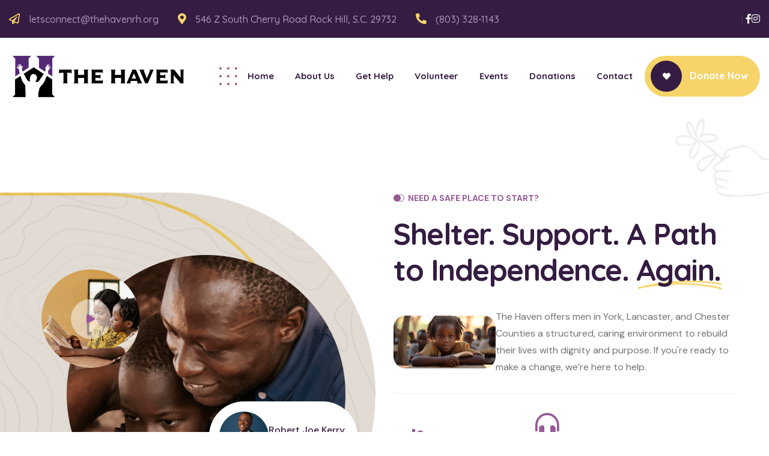

--- FILE ---
content_type: text/html; charset=UTF-8
request_url: https://thehavenrh.org/get-help/
body_size: 29102
content:
<!doctype html>
<html lang="en-US">

<head>
	<meta charset="UTF-8">
	<meta name="viewport" content="width=device-width, initial-scale=1">
	<link rel="profile" href="https://gmpg.org/xfn/11">
<!-- Google tag (gtag.js) -->
 <script async src="https://www.googletagmanager.com/gtag/js?id=AW-17618837908"></script>
 <script>
   window.dataLayer = window.dataLayer || [];
   function gtag(){dataLayer.push(arguments);}
   gtag('js', new Date());
 
   gtag('config', 'AW-17618837908');
	 
 </script>
	<script>
  gtag('config', 'AW-17618837908/l7ByCPW_oKkbEJTDqNFB', {
    'phone_conversion_number': '(803) 328-1143'
  });
</script>
	<title>Get Help &#8211; The Haven</title>
<meta name='robots' content='max-image-preview:large' />
	<style>img:is([sizes="auto" i], [sizes^="auto," i]) { contain-intrinsic-size: 3000px 1500px }</style>
	<link rel='dns-prefetch' href='//fonts.googleapis.com' />
<link rel="alternate" type="application/rss+xml" title="The Haven &raquo; Feed" href="https://thehavenrh.org/feed/" />
<link rel="alternate" type="application/rss+xml" title="The Haven &raquo; Comments Feed" href="https://thehavenrh.org/comments/feed/" />
<script>
window._wpemojiSettings = {"baseUrl":"https:\/\/s.w.org\/images\/core\/emoji\/16.0.1\/72x72\/","ext":".png","svgUrl":"https:\/\/s.w.org\/images\/core\/emoji\/16.0.1\/svg\/","svgExt":".svg","source":{"concatemoji":"https:\/\/thehavenrh.org\/wp-includes\/js\/wp-emoji-release.min.js?ver=6.8.3"}};
/*! This file is auto-generated */
!function(s,n){var o,i,e;function c(e){try{var t={supportTests:e,timestamp:(new Date).valueOf()};sessionStorage.setItem(o,JSON.stringify(t))}catch(e){}}function p(e,t,n){e.clearRect(0,0,e.canvas.width,e.canvas.height),e.fillText(t,0,0);var t=new Uint32Array(e.getImageData(0,0,e.canvas.width,e.canvas.height).data),a=(e.clearRect(0,0,e.canvas.width,e.canvas.height),e.fillText(n,0,0),new Uint32Array(e.getImageData(0,0,e.canvas.width,e.canvas.height).data));return t.every(function(e,t){return e===a[t]})}function u(e,t){e.clearRect(0,0,e.canvas.width,e.canvas.height),e.fillText(t,0,0);for(var n=e.getImageData(16,16,1,1),a=0;a<n.data.length;a++)if(0!==n.data[a])return!1;return!0}function f(e,t,n,a){switch(t){case"flag":return n(e,"\ud83c\udff3\ufe0f\u200d\u26a7\ufe0f","\ud83c\udff3\ufe0f\u200b\u26a7\ufe0f")?!1:!n(e,"\ud83c\udde8\ud83c\uddf6","\ud83c\udde8\u200b\ud83c\uddf6")&&!n(e,"\ud83c\udff4\udb40\udc67\udb40\udc62\udb40\udc65\udb40\udc6e\udb40\udc67\udb40\udc7f","\ud83c\udff4\u200b\udb40\udc67\u200b\udb40\udc62\u200b\udb40\udc65\u200b\udb40\udc6e\u200b\udb40\udc67\u200b\udb40\udc7f");case"emoji":return!a(e,"\ud83e\udedf")}return!1}function g(e,t,n,a){var r="undefined"!=typeof WorkerGlobalScope&&self instanceof WorkerGlobalScope?new OffscreenCanvas(300,150):s.createElement("canvas"),o=r.getContext("2d",{willReadFrequently:!0}),i=(o.textBaseline="top",o.font="600 32px Arial",{});return e.forEach(function(e){i[e]=t(o,e,n,a)}),i}function t(e){var t=s.createElement("script");t.src=e,t.defer=!0,s.head.appendChild(t)}"undefined"!=typeof Promise&&(o="wpEmojiSettingsSupports",i=["flag","emoji"],n.supports={everything:!0,everythingExceptFlag:!0},e=new Promise(function(e){s.addEventListener("DOMContentLoaded",e,{once:!0})}),new Promise(function(t){var n=function(){try{var e=JSON.parse(sessionStorage.getItem(o));if("object"==typeof e&&"number"==typeof e.timestamp&&(new Date).valueOf()<e.timestamp+604800&&"object"==typeof e.supportTests)return e.supportTests}catch(e){}return null}();if(!n){if("undefined"!=typeof Worker&&"undefined"!=typeof OffscreenCanvas&&"undefined"!=typeof URL&&URL.createObjectURL&&"undefined"!=typeof Blob)try{var e="postMessage("+g.toString()+"("+[JSON.stringify(i),f.toString(),p.toString(),u.toString()].join(",")+"));",a=new Blob([e],{type:"text/javascript"}),r=new Worker(URL.createObjectURL(a),{name:"wpTestEmojiSupports"});return void(r.onmessage=function(e){c(n=e.data),r.terminate(),t(n)})}catch(e){}c(n=g(i,f,p,u))}t(n)}).then(function(e){for(var t in e)n.supports[t]=e[t],n.supports.everything=n.supports.everything&&n.supports[t],"flag"!==t&&(n.supports.everythingExceptFlag=n.supports.everythingExceptFlag&&n.supports[t]);n.supports.everythingExceptFlag=n.supports.everythingExceptFlag&&!n.supports.flag,n.DOMReady=!1,n.readyCallback=function(){n.DOMReady=!0}}).then(function(){return e}).then(function(){var e;n.supports.everything||(n.readyCallback(),(e=n.source||{}).concatemoji?t(e.concatemoji):e.wpemoji&&e.twemoji&&(t(e.twemoji),t(e.wpemoji)))}))}((window,document),window._wpemojiSettings);
</script>
<link rel='stylesheet' id='givewp-campaign-blocks-fonts-css' href='https://fonts.googleapis.com/css2?family=Inter%3Awght%40400%3B500%3B600%3B700&#038;display=swap&#038;ver=6.8.3' media='all' />
<link rel='stylesheet' id='king-addons-collapse-expand-text-style-css' href='https://thehavenrh.org/wp-content/plugins/king-addons/includes/features/Collapse_Expand_Text/style.css?ver=51.1.53' media='all' />
<style id='wp-emoji-styles-inline-css'>

	img.wp-smiley, img.emoji {
		display: inline !important;
		border: none !important;
		box-shadow: none !important;
		height: 1em !important;
		width: 1em !important;
		margin: 0 0.07em !important;
		vertical-align: -0.1em !important;
		background: none !important;
		padding: 0 !important;
	}
</style>
<style id='classic-theme-styles-inline-css'>
/*! This file is auto-generated */
.wp-block-button__link{color:#fff;background-color:#32373c;border-radius:9999px;box-shadow:none;text-decoration:none;padding:calc(.667em + 2px) calc(1.333em + 2px);font-size:1.125em}.wp-block-file__button{background:#32373c;color:#fff;text-decoration:none}
</style>
<style id='givewp-campaign-comments-block-style-inline-css'>
.givewp-campaign-comment-block-card{display:flex;gap:var(--givewp-spacing-3);padding:var(--givewp-spacing-4) 0}.givewp-campaign-comment-block-card__avatar{align-items:center;border-radius:50%;display:flex;height:40px;justify-content:center;width:40px}.givewp-campaign-comment-block-card__avatar img{align-items:center;border-radius:50%;display:flex;height:auto;justify-content:center;min-width:40px;width:100%}.givewp-campaign-comment-block-card__donor-name{color:var(--givewp-neutral-700);font-size:1rem;font-weight:600;line-height:1.5;margin:0;text-align:left}.givewp-campaign-comment-block-card__details{align-items:center;color:var(--givewp-neutral-400);display:flex;font-size:.875rem;font-weight:500;gap:var(--givewp-spacing-2);height:auto;line-height:1.43;margin:2px 0 var(--givewp-spacing-3) 0;text-align:left}.givewp-campaign-comment-block-card__comment{color:var(--givewp-neutral-700);font-size:1rem;line-height:1.5;margin:0;text-align:left}.givewp-campaign-comment-block-card__read-more{background:none;border:none;color:var(--givewp-blue-500);cursor:pointer;font-size:.875rem;line-height:1.43;outline:none;padding:0}
.givewp-campaign-comments-block-empty-state{align-items:center;background-color:var(--givewp-shades-white);border:1px solid var(--givewp-neutral-50);border-radius:.5rem;display:flex;flex-direction:column;justify-content:center;padding:var(--givewp-spacing-6)}.givewp-campaign-comments-block-empty-state__details{align-items:center;display:flex;flex-direction:column;gap:var(--givewp-spacing-1);justify-content:center;margin:.875rem 0}.givewp-campaign-comments-block-empty-state__title{color:var(--givewp-neutral-700);font-size:1rem;font-weight:500;margin:0}.givewp-campaign-comments-block-empty-state__description{color:var(--givewp-neutral-700);font-size:.875rem;line-height:1.43;margin:0}
.givewp-campaign-comment-block{background-color:var(--givewp-shades-white);display:flex;flex-direction:column;gap:var(--givewp-spacing-2);padding:var(--givewp-spacing-6) 0}.givewp-campaign-comment-block__title{color:var(--givewp-neutral-900);font-size:18px;font-weight:600;line-height:1.56;margin:0;text-align:left}.givewp-campaign-comment-block__cta{align-items:center;background-color:var(--givewp-neutral-50);border-radius:4px;color:var(--giewp-neutral-500);display:flex;font-size:14px;font-weight:600;gap:8px;height:36px;line-height:1.43;margin:0;padding:var(--givewp-spacing-2) var(--givewp-spacing-4);text-align:left}

</style>
<style id='givewp-campaign-cover-block-style-inline-css'>
.givewp-campaign-selector{border:1px solid #e5e7eb;border-radius:5px;box-shadow:0 2px 4px 0 rgba(0,0,0,.05);display:flex;flex-direction:column;gap:20px;padding:40px 24px}.givewp-campaign-selector__label{padding-bottom:16px}.givewp-campaign-selector__select input[type=text]:focus{border-color:transparent;box-shadow:0 0 0 1px transparent;outline:2px solid transparent}.givewp-campaign-selector__logo{align-self:center}.givewp-campaign-selector__open{background:#2271b1;border:none;border-radius:5px;color:#fff;cursor:pointer;padding:.5rem 1rem}.givewp-campaign-selector__submit{background-color:#27ae60;border:0;border-radius:5px;color:#fff;font-weight:700;outline:none;padding:1rem;text-align:center;transition:.2s;width:100%}.givewp-campaign-selector__submit:disabled{background-color:#f3f4f6;color:#9ca0af}.givewp-campaign-selector__submit:hover:not(:disabled){cursor:pointer;filter:brightness(1.2)}
.givewp-campaign-cover-block__button{align-items:center;border:1px solid #2271b1;border-radius:2px;color:#2271b1;display:flex;justify-content:center;margin-bottom:.5rem;min-height:32px;width:100%}.givewp-campaign-cover-block__image{border-radius:2px;display:flex;flex-grow:1;margin-bottom:.5rem;max-height:4.44rem;-o-object-fit:cover;object-fit:cover;width:100%}.givewp-campaign-cover-block__help-text{color:#4b5563;font-size:.75rem;font-stretch:normal;font-style:normal;font-weight:400;letter-spacing:normal;line-height:1.4;text-align:left}.givewp-campaign-cover-block__edit-campaign-link{align-items:center;display:inline-flex;font-size:.75rem;font-stretch:normal;font-style:normal;font-weight:400;gap:.125rem;line-height:1.4}.givewp-campaign-cover-block__edit-campaign-link svg{fill:currentColor;height:1.25rem;width:1.25rem}.givewp-campaign-cover-block-preview__image{align-items:center;display:flex;height:100%;justify-content:center;width:100%}

</style>
<style id='givewp-campaign-donations-style-inline-css'>
.givewp-campaign-donations-block{padding:1.5rem 0}.givewp-campaign-donations-block *{font-family:Inter,sans-serif}.givewp-campaign-donations-block .givewp-campaign-donations-block__header{align-items:center;display:flex;justify-content:space-between;margin-bottom:.5rem}.givewp-campaign-donations-block .givewp-campaign-donations-block__title{color:var(--givewp-neutral-900);font-size:1.125rem;font-weight:600;line-height:1.56;margin:0}.givewp-campaign-donations-block .givewp-campaign-donations-block__donations{display:grid;gap:.5rem;margin:0;padding:0}.givewp-campaign-donations-block .givewp-campaign-donations-block__donation,.givewp-campaign-donations-block .givewp-campaign-donations-block__empty-state{background-color:var(--givewp-shades-white);border:1px solid var(--givewp-neutral-50);border-radius:.5rem;display:flex;padding:1rem}.givewp-campaign-donations-block .givewp-campaign-donations-block__donation{align-items:center;gap:.75rem}.givewp-campaign-donations-block .givewp-campaign-donations-block__donation-icon{align-items:center;display:flex}.givewp-campaign-donations-block .givewp-campaign-donations-block__donation-icon img{border-radius:100%;height:2.5rem;-o-object-fit:cover;object-fit:cover;width:2.5rem}.givewp-campaign-donations-block .givewp-campaign-donations-block__donation-info{display:flex;flex-direction:column;justify-content:center;row-gap:.25rem}.givewp-campaign-donations-block .givewp-campaign-donations-block__donation-description{color:var(--givewp-neutral-500);font-size:1rem;font-weight:500;line-height:1.5;margin:0}.givewp-campaign-donations-block .givewp-campaign-donations-block__donation-description strong{color:var(--givewp-neutral-700);font-weight:600}.givewp-campaign-donations-block .givewp-campaign-donations-block__donation-date{align-items:center;color:var(--givewp-neutral-400);display:flex;font-size:.875rem;font-weight:500;line-height:1.43}.givewp-campaign-donations-block .givewp-campaign-donations-block__donation-ribbon{align-items:center;border-radius:100%;color:#1f2937;display:flex;height:1.25rem;justify-content:center;margin-left:auto;width:1.25rem}.givewp-campaign-donations-block .givewp-campaign-donations-block__donation-ribbon[data-position="1"]{background-color:gold}.givewp-campaign-donations-block .givewp-campaign-donations-block__donation-ribbon[data-position="2"]{background-color:silver}.givewp-campaign-donations-block .givewp-campaign-donations-block__donation-ribbon[data-position="3"]{background-color:#cd7f32;color:#fffaf2}.givewp-campaign-donations-block .givewp-campaign-donations-block__donation-amount{color:var(--givewp-neutral-700);font-size:1.125rem;font-weight:600;line-height:1.56;margin-left:auto}.givewp-campaign-donations-block .givewp-campaign-donations-block__footer{display:flex;justify-content:center;margin-top:.5rem}.givewp-campaign-donations-block .givewp-campaign-donations-block__donate-button button.givewp-donation-form-modal__open,.givewp-campaign-donations-block .givewp-campaign-donations-block__empty-button button.givewp-donation-form-modal__open,.givewp-campaign-donations-block .givewp-campaign-donations-block__load-more-button{background:none!important;border:1px solid var(--givewp-primary-color);border-radius:.5rem;color:var(--givewp-primary-color)!important;font-size:.875rem;font-weight:600;line-height:1.43;padding:.25rem 1rem!important}.givewp-campaign-donations-block .givewp-campaign-donations-block__donate-button button.givewp-donation-form-modal__open:hover,.givewp-campaign-donations-block .givewp-campaign-donations-block__empty-button button.givewp-donation-form-modal__open:hover,.givewp-campaign-donations-block .givewp-campaign-donations-block__load-more-button:hover{background:var(--givewp-primary-color)!important;color:var(--givewp-shades-white)!important}.givewp-campaign-donations-block .givewp-campaign-donations-block__empty-state{align-items:center;flex-direction:column;padding:1.5rem}.givewp-campaign-donations-block .givewp-campaign-donations-block__empty-description,.givewp-campaign-donations-block .givewp-campaign-donations-block__empty-title{color:var(--givewp-neutral-700);margin:0}.givewp-campaign-donations-block .givewp-campaign-donations-block__empty-title{font-size:1rem;font-weight:500;line-height:1.5}.givewp-campaign-donations-block .givewp-campaign-donations-block__empty-description{font-size:.875rem;line-height:1.43;margin-top:.25rem}.givewp-campaign-donations-block .givewp-campaign-donations-block__empty-icon{color:var(--givewp-secondary-color);margin-bottom:.875rem;order:-1}.givewp-campaign-donations-block .givewp-campaign-donations-block__empty-button{margin-top:.875rem}.givewp-campaign-donations-block .givewp-campaign-donations-block__empty-button button.givewp-donation-form-modal__open{border-radius:.25rem;padding:.5rem 1rem!important}

</style>
<link rel='stylesheet' id='givewp-campaign-donors-style-css' href='https://thehavenrh.org/wp-content/plugins/give/build/campaignDonorsBlockApp.css?ver=1.0.0' media='all' />
<style id='givewp-campaign-form-style-inline-css'>
.givewp-donation-form-modal{outline:none;overflow-y:scroll;padding:1rem;width:100%}.givewp-donation-form-modal[data-entering=true]{animation:modal-fade .3s,modal-zoom .6s}@keyframes modal-fade{0%{opacity:0}to{opacity:1}}@keyframes modal-zoom{0%{transform:scale(.8)}to{transform:scale(1)}}.givewp-donation-form-modal__overlay{align-items:center;background:rgba(0,0,0,.7);display:flex;flex-direction:column;height:var(--visual-viewport-height);justify-content:center;left:0;position:fixed;top:0;width:100vw;z-index:100}.givewp-donation-form-modal__overlay[data-loading=true]{display:none}.givewp-donation-form-modal__overlay[data-entering=true]{animation:modal-fade .3s}.givewp-donation-form-modal__overlay[data-exiting=true]{animation:modal-fade .15s ease-in reverse}.givewp-donation-form-modal__open__spinner{left:50%;line-height:1;position:absolute;top:50%;transform:translate(-50%,-50%);z-index:100}.givewp-donation-form-modal__open{position:relative}.givewp-donation-form-modal__close{background:#e7e8ed;border:1px solid transparent;border-radius:50%;cursor:pointer;display:flex;padding:.75rem;position:fixed;right:25px;top:25px;transition:.2s;width:-moz-fit-content;width:fit-content;z-index:999}.givewp-donation-form-modal__close svg{height:1rem;width:1rem}.givewp-donation-form-modal__close:active,.givewp-donation-form-modal__close:focus,.givewp-donation-form-modal__close:hover{background-color:#caccd7;border:1px solid #caccd7}.admin-bar .givewp-donation-form-modal{margin-top:32px}.admin-bar .givewp-donation-form-modal__close{top:57px}
.givewp-entity-selector{border:1px solid #e5e7eb;border-radius:5px;box-shadow:0 2px 4px 0 rgba(0,0,0,.05);display:flex;flex-direction:column;gap:20px;padding:40px 24px}.givewp-entity-selector__label{padding-bottom:16px}.givewp-entity-selector__select input[type=text]:focus{border-color:transparent;box-shadow:0 0 0 1px transparent;outline:2px solid transparent}.givewp-entity-selector__logo{align-self:center}.givewp-entity-selector__open{background:#2271b1;border:none;border-radius:5px;color:#fff;cursor:pointer;padding:.5rem 1rem}.givewp-entity-selector__submit{background-color:#27ae60;border:0;border-radius:5px;color:#fff;font-weight:700;outline:none;padding:1rem;text-align:center;transition:.2s;width:100%}.givewp-entity-selector__submit:disabled{background-color:#f3f4f6;color:#9ca0af}.givewp-entity-selector__submit:hover:not(:disabled){cursor:pointer;filter:brightness(1.2)}
.givewp-campaign-selector{border:1px solid #e5e7eb;border-radius:5px;box-shadow:0 2px 4px 0 rgba(0,0,0,.05);display:flex;flex-direction:column;gap:20px;padding:40px 24px}.givewp-campaign-selector__label{padding-bottom:16px}.givewp-campaign-selector__select input[type=text]:focus{border-color:transparent;box-shadow:0 0 0 1px transparent;outline:2px solid transparent}.givewp-campaign-selector__logo{align-self:center}.givewp-campaign-selector__open{background:#2271b1;border:none;border-radius:5px;color:#fff;cursor:pointer;padding:.5rem 1rem}.givewp-campaign-selector__submit{background-color:#27ae60;border:0;border-radius:5px;color:#fff;font-weight:700;outline:none;padding:1rem;text-align:center;transition:.2s;width:100%}.givewp-campaign-selector__submit:disabled{background-color:#f3f4f6;color:#9ca0af}.givewp-campaign-selector__submit:hover:not(:disabled){cursor:pointer;filter:brightness(1.2)}
.givewp-donation-form-link,.givewp-donation-form-modal__open{background:var(--givewp-primary-color,#2271b1);border:none;border-radius:5px;color:#fff;cursor:pointer;font-family:-apple-system,BlinkMacSystemFont,Segoe UI,Roboto,Oxygen-Sans,Ubuntu,Cantarell,Helvetica Neue,sans-serif;font-size:1rem;font-weight:500!important;line-height:1.5;padding:.75rem 1.25rem!important;text-decoration:none!important;transition:all .2s ease;width:100%}.givewp-donation-form-link:active,.givewp-donation-form-link:focus,.givewp-donation-form-link:focus-visible,.givewp-donation-form-link:hover,.givewp-donation-form-modal__open:active,.givewp-donation-form-modal__open:focus,.givewp-donation-form-modal__open:focus-visible,.givewp-donation-form-modal__open:hover{background-color:color-mix(in srgb,var(--givewp-primary-color,#2271b1),#000 20%)}.components-input-control__label{width:100%}.wp-block-givewp-campaign-form{position:relative}.wp-block-givewp-campaign-form form[id*=give-form] #give-gateway-radio-list>li input[type=radio]{display:inline-block}.wp-block-givewp-campaign-form iframe{pointer-events:none;width:100%!important}.give-change-donation-form-btn svg{margin-top:3px}.givewp-default-form-toggle{margin-top:var(--givewp-spacing-4)}

</style>
<style id='givewp-campaign-goal-style-inline-css'>
.givewp-campaign-goal{display:flex;flex-direction:column;gap:.5rem;padding-bottom:1rem}.givewp-campaign-goal__container{display:flex;flex-direction:row;justify-content:space-between}.givewp-campaign-goal__container-item{display:flex;flex-direction:column;gap:.2rem}.givewp-campaign-goal__container-item span{color:var(--givewp-neutral-500);font-size:12px;font-weight:600;letter-spacing:.48px;line-height:1.5;text-transform:uppercase}.givewp-campaign-goal__container-item strong{color:var(--givewp-neutral-900);font-size:20px;font-weight:600;line-height:1.6}.givewp-campaign-goal__progress-bar{display:flex}.givewp-campaign-goal__progress-bar-container{background-color:#f2f2f2;border-radius:14px;box-shadow:inset 0 1px 4px 0 rgba(0,0,0,.09);display:flex;flex-grow:1;height:8px}.givewp-campaign-goal__progress-bar-progress{background:var(--givewp-secondary-color,#2d802f);border-radius:14px;box-shadow:inset 0 1px 4px 0 rgba(0,0,0,.09);display:flex;height:8px}

</style>
<style id='givewp-campaign-stats-block-style-inline-css'>
.givewp-campaign-stats-block span{color:var(--givewp-neutral-500);display:block;font-size:12px;font-weight:600;letter-spacing:.48px;line-height:1.5;margin-bottom:2px;text-align:left;text-transform:uppercase}.givewp-campaign-stats-block strong{color:var(--givewp-neutral-900);font-size:20px;font-weight:600;letter-spacing:normal;line-height:1.6}

</style>
<style id='givewp-campaign-donate-button-style-inline-css'>
.givewp-donation-form-link,.givewp-donation-form-modal__open{background:var(--givewp-primary-color,#2271b1);border:none;border-radius:5px;color:#fff;cursor:pointer;font-family:-apple-system,BlinkMacSystemFont,Segoe UI,Roboto,Oxygen-Sans,Ubuntu,Cantarell,Helvetica Neue,sans-serif;font-size:1rem;font-weight:500!important;line-height:1.5;padding:.75rem 1.25rem!important;text-decoration:none!important;transition:all .2s ease;width:100%}.givewp-donation-form-link:active,.givewp-donation-form-link:focus,.givewp-donation-form-link:focus-visible,.givewp-donation-form-link:hover,.givewp-donation-form-modal__open:active,.givewp-donation-form-modal__open:focus,.givewp-donation-form-modal__open:focus-visible,.givewp-donation-form-modal__open:hover{background-color:color-mix(in srgb,var(--givewp-primary-color,#2271b1),#000 20%)}.give-change-donation-form-btn svg{margin-top:3px}.givewp-default-form-toggle{margin-top:var(--givewp-spacing-4)}

</style>
<style id='global-styles-inline-css'>
:root{--wp--preset--aspect-ratio--square: 1;--wp--preset--aspect-ratio--4-3: 4/3;--wp--preset--aspect-ratio--3-4: 3/4;--wp--preset--aspect-ratio--3-2: 3/2;--wp--preset--aspect-ratio--2-3: 2/3;--wp--preset--aspect-ratio--16-9: 16/9;--wp--preset--aspect-ratio--9-16: 9/16;--wp--preset--color--black: #000000;--wp--preset--color--cyan-bluish-gray: #abb8c3;--wp--preset--color--white: #ffffff;--wp--preset--color--pale-pink: #f78da7;--wp--preset--color--vivid-red: #cf2e2e;--wp--preset--color--luminous-vivid-orange: #ff6900;--wp--preset--color--luminous-vivid-amber: #fcb900;--wp--preset--color--light-green-cyan: #7bdcb5;--wp--preset--color--vivid-green-cyan: #00d084;--wp--preset--color--pale-cyan-blue: #8ed1fc;--wp--preset--color--vivid-cyan-blue: #0693e3;--wp--preset--color--vivid-purple: #9b51e0;--wp--preset--gradient--vivid-cyan-blue-to-vivid-purple: linear-gradient(135deg,rgba(6,147,227,1) 0%,rgb(155,81,224) 100%);--wp--preset--gradient--light-green-cyan-to-vivid-green-cyan: linear-gradient(135deg,rgb(122,220,180) 0%,rgb(0,208,130) 100%);--wp--preset--gradient--luminous-vivid-amber-to-luminous-vivid-orange: linear-gradient(135deg,rgba(252,185,0,1) 0%,rgba(255,105,0,1) 100%);--wp--preset--gradient--luminous-vivid-orange-to-vivid-red: linear-gradient(135deg,rgba(255,105,0,1) 0%,rgb(207,46,46) 100%);--wp--preset--gradient--very-light-gray-to-cyan-bluish-gray: linear-gradient(135deg,rgb(238,238,238) 0%,rgb(169,184,195) 100%);--wp--preset--gradient--cool-to-warm-spectrum: linear-gradient(135deg,rgb(74,234,220) 0%,rgb(151,120,209) 20%,rgb(207,42,186) 40%,rgb(238,44,130) 60%,rgb(251,105,98) 80%,rgb(254,248,76) 100%);--wp--preset--gradient--blush-light-purple: linear-gradient(135deg,rgb(255,206,236) 0%,rgb(152,150,240) 100%);--wp--preset--gradient--blush-bordeaux: linear-gradient(135deg,rgb(254,205,165) 0%,rgb(254,45,45) 50%,rgb(107,0,62) 100%);--wp--preset--gradient--luminous-dusk: linear-gradient(135deg,rgb(255,203,112) 0%,rgb(199,81,192) 50%,rgb(65,88,208) 100%);--wp--preset--gradient--pale-ocean: linear-gradient(135deg,rgb(255,245,203) 0%,rgb(182,227,212) 50%,rgb(51,167,181) 100%);--wp--preset--gradient--electric-grass: linear-gradient(135deg,rgb(202,248,128) 0%,rgb(113,206,126) 100%);--wp--preset--gradient--midnight: linear-gradient(135deg,rgb(2,3,129) 0%,rgb(40,116,252) 100%);--wp--preset--font-size--small: 13px;--wp--preset--font-size--medium: 20px;--wp--preset--font-size--large: 36px;--wp--preset--font-size--x-large: 42px;--wp--preset--spacing--20: 0.44rem;--wp--preset--spacing--30: 0.67rem;--wp--preset--spacing--40: 1rem;--wp--preset--spacing--50: 1.5rem;--wp--preset--spacing--60: 2.25rem;--wp--preset--spacing--70: 3.38rem;--wp--preset--spacing--80: 5.06rem;--wp--preset--shadow--natural: 6px 6px 9px rgba(0, 0, 0, 0.2);--wp--preset--shadow--deep: 12px 12px 50px rgba(0, 0, 0, 0.4);--wp--preset--shadow--sharp: 6px 6px 0px rgba(0, 0, 0, 0.2);--wp--preset--shadow--outlined: 6px 6px 0px -3px rgba(255, 255, 255, 1), 6px 6px rgba(0, 0, 0, 1);--wp--preset--shadow--crisp: 6px 6px 0px rgba(0, 0, 0, 1);}:where(.is-layout-flex){gap: 0.5em;}:where(.is-layout-grid){gap: 0.5em;}body .is-layout-flex{display: flex;}.is-layout-flex{flex-wrap: wrap;align-items: center;}.is-layout-flex > :is(*, div){margin: 0;}body .is-layout-grid{display: grid;}.is-layout-grid > :is(*, div){margin: 0;}:where(.wp-block-columns.is-layout-flex){gap: 2em;}:where(.wp-block-columns.is-layout-grid){gap: 2em;}:where(.wp-block-post-template.is-layout-flex){gap: 1.25em;}:where(.wp-block-post-template.is-layout-grid){gap: 1.25em;}.has-black-color{color: var(--wp--preset--color--black) !important;}.has-cyan-bluish-gray-color{color: var(--wp--preset--color--cyan-bluish-gray) !important;}.has-white-color{color: var(--wp--preset--color--white) !important;}.has-pale-pink-color{color: var(--wp--preset--color--pale-pink) !important;}.has-vivid-red-color{color: var(--wp--preset--color--vivid-red) !important;}.has-luminous-vivid-orange-color{color: var(--wp--preset--color--luminous-vivid-orange) !important;}.has-luminous-vivid-amber-color{color: var(--wp--preset--color--luminous-vivid-amber) !important;}.has-light-green-cyan-color{color: var(--wp--preset--color--light-green-cyan) !important;}.has-vivid-green-cyan-color{color: var(--wp--preset--color--vivid-green-cyan) !important;}.has-pale-cyan-blue-color{color: var(--wp--preset--color--pale-cyan-blue) !important;}.has-vivid-cyan-blue-color{color: var(--wp--preset--color--vivid-cyan-blue) !important;}.has-vivid-purple-color{color: var(--wp--preset--color--vivid-purple) !important;}.has-black-background-color{background-color: var(--wp--preset--color--black) !important;}.has-cyan-bluish-gray-background-color{background-color: var(--wp--preset--color--cyan-bluish-gray) !important;}.has-white-background-color{background-color: var(--wp--preset--color--white) !important;}.has-pale-pink-background-color{background-color: var(--wp--preset--color--pale-pink) !important;}.has-vivid-red-background-color{background-color: var(--wp--preset--color--vivid-red) !important;}.has-luminous-vivid-orange-background-color{background-color: var(--wp--preset--color--luminous-vivid-orange) !important;}.has-luminous-vivid-amber-background-color{background-color: var(--wp--preset--color--luminous-vivid-amber) !important;}.has-light-green-cyan-background-color{background-color: var(--wp--preset--color--light-green-cyan) !important;}.has-vivid-green-cyan-background-color{background-color: var(--wp--preset--color--vivid-green-cyan) !important;}.has-pale-cyan-blue-background-color{background-color: var(--wp--preset--color--pale-cyan-blue) !important;}.has-vivid-cyan-blue-background-color{background-color: var(--wp--preset--color--vivid-cyan-blue) !important;}.has-vivid-purple-background-color{background-color: var(--wp--preset--color--vivid-purple) !important;}.has-black-border-color{border-color: var(--wp--preset--color--black) !important;}.has-cyan-bluish-gray-border-color{border-color: var(--wp--preset--color--cyan-bluish-gray) !important;}.has-white-border-color{border-color: var(--wp--preset--color--white) !important;}.has-pale-pink-border-color{border-color: var(--wp--preset--color--pale-pink) !important;}.has-vivid-red-border-color{border-color: var(--wp--preset--color--vivid-red) !important;}.has-luminous-vivid-orange-border-color{border-color: var(--wp--preset--color--luminous-vivid-orange) !important;}.has-luminous-vivid-amber-border-color{border-color: var(--wp--preset--color--luminous-vivid-amber) !important;}.has-light-green-cyan-border-color{border-color: var(--wp--preset--color--light-green-cyan) !important;}.has-vivid-green-cyan-border-color{border-color: var(--wp--preset--color--vivid-green-cyan) !important;}.has-pale-cyan-blue-border-color{border-color: var(--wp--preset--color--pale-cyan-blue) !important;}.has-vivid-cyan-blue-border-color{border-color: var(--wp--preset--color--vivid-cyan-blue) !important;}.has-vivid-purple-border-color{border-color: var(--wp--preset--color--vivid-purple) !important;}.has-vivid-cyan-blue-to-vivid-purple-gradient-background{background: var(--wp--preset--gradient--vivid-cyan-blue-to-vivid-purple) !important;}.has-light-green-cyan-to-vivid-green-cyan-gradient-background{background: var(--wp--preset--gradient--light-green-cyan-to-vivid-green-cyan) !important;}.has-luminous-vivid-amber-to-luminous-vivid-orange-gradient-background{background: var(--wp--preset--gradient--luminous-vivid-amber-to-luminous-vivid-orange) !important;}.has-luminous-vivid-orange-to-vivid-red-gradient-background{background: var(--wp--preset--gradient--luminous-vivid-orange-to-vivid-red) !important;}.has-very-light-gray-to-cyan-bluish-gray-gradient-background{background: var(--wp--preset--gradient--very-light-gray-to-cyan-bluish-gray) !important;}.has-cool-to-warm-spectrum-gradient-background{background: var(--wp--preset--gradient--cool-to-warm-spectrum) !important;}.has-blush-light-purple-gradient-background{background: var(--wp--preset--gradient--blush-light-purple) !important;}.has-blush-bordeaux-gradient-background{background: var(--wp--preset--gradient--blush-bordeaux) !important;}.has-luminous-dusk-gradient-background{background: var(--wp--preset--gradient--luminous-dusk) !important;}.has-pale-ocean-gradient-background{background: var(--wp--preset--gradient--pale-ocean) !important;}.has-electric-grass-gradient-background{background: var(--wp--preset--gradient--electric-grass) !important;}.has-midnight-gradient-background{background: var(--wp--preset--gradient--midnight) !important;}.has-small-font-size{font-size: var(--wp--preset--font-size--small) !important;}.has-medium-font-size{font-size: var(--wp--preset--font-size--medium) !important;}.has-large-font-size{font-size: var(--wp--preset--font-size--large) !important;}.has-x-large-font-size{font-size: var(--wp--preset--font-size--x-large) !important;}
:where(.wp-block-post-template.is-layout-flex){gap: 1.25em;}:where(.wp-block-post-template.is-layout-grid){gap: 1.25em;}
:where(.wp-block-columns.is-layout-flex){gap: 2em;}:where(.wp-block-columns.is-layout-grid){gap: 2em;}
:root :where(.wp-block-pullquote){font-size: 1.5em;line-height: 1.6;}
</style>
<link rel='stylesheet' id='contact-form-7-css' href='https://thehavenrh.org/wp-content/plugins/contact-form-7/includes/css/styles.css?ver=6.1.4' media='all' />
<link rel='stylesheet' id='give-styles-css' href='https://thehavenrh.org/wp-content/plugins/give/build/assets/dist/css/give.css?ver=4.13.2' media='all' />
<link rel='stylesheet' id='give-donation-summary-style-frontend-css' href='https://thehavenrh.org/wp-content/plugins/give/build/assets/dist/css/give-donation-summary.css?ver=4.13.2' media='all' />
<link rel='stylesheet' id='givewp-design-system-foundation-css' href='https://thehavenrh.org/wp-content/plugins/give/build/assets/dist/css/design-system/foundation.css?ver=1.2.0' media='all' />
<link rel='stylesheet' id='wp-components-css' href='https://thehavenrh.org/wp-includes/css/dist/components/style.min.css?ver=6.8.3' media='all' />
<link rel='stylesheet' id='godaddy-styles-css' href='https://thehavenrh.org/wp-content/mu-plugins/vendor/wpex/godaddy-launch/includes/Dependencies/GoDaddy/Styles/build/latest.css?ver=2.0.2' media='all' />
<link rel='stylesheet' id='animate-css' href='https://thehavenrh.org/wp-content/plugins/cleenhearts-addon/assets/vendors/animate/animate.min.css?ver=1747939715' media='all' />
<link rel='stylesheet' id='custom-animate-css' href='https://thehavenrh.org/wp-content/plugins/cleenhearts-addon/assets/vendors/animate/custom-animate.css?ver=1747939715' media='all' />
<link rel='stylesheet' id='bootstrap-select-css' href='https://thehavenrh.org/wp-content/plugins/cleenhearts-addon/assets/vendors/bootstrap-select/css/bootstrap-select.min.css?ver=1747939715' media='all' />
<link rel='stylesheet' id='bxslider-css' href='https://thehavenrh.org/wp-content/plugins/cleenhearts-addon/assets/vendors/bxslider/jquery.bxslider.css?ver=1747939715' media='all' />
<link rel='stylesheet' id='jarallax-css' href='https://thehavenrh.org/wp-content/plugins/cleenhearts-addon/assets/vendors/jarallax/jarallax.css?ver=1747939715' media='all' />
<link rel='stylesheet' id='tiny-slider-css' href='https://thehavenrh.org/wp-content/plugins/cleenhearts-addon/assets/vendors/tiny-slider/tiny-slider.css?ver=1747939715' media='all' />
<link rel='stylesheet' id='jquery-magnific-popup-css' href='https://thehavenrh.org/wp-content/plugins/cleenhearts-addon/assets/vendors/jquery-magnific-popup/jquery.magnific-popup.css?ver=1747939715' media='all' />
<link rel='stylesheet' id='odometer-css' href='https://thehavenrh.org/wp-content/plugins/cleenhearts-addon/assets/vendors/odometer/odometer.min.css?ver=1747939715' media='all' />
<link rel='stylesheet' id='owl-carousel-css' href='https://thehavenrh.org/wp-content/plugins/cleenhearts-addon/assets/vendors/owl-carousel/owl.carousel.min.css?ver=1747939715' media='all' />
<link rel='stylesheet' id='owl-theme-css' href='https://thehavenrh.org/wp-content/plugins/cleenhearts-addon/assets/vendors/owl-carousel/owl.theme.default.min.css?ver=1747939715' media='all' />
<link rel='stylesheet' id='reey-font-css' href='https://thehavenrh.org/wp-content/plugins/cleenhearts-addon/assets/vendors/reey-font/stylesheet.css?ver=1747939715' media='all' />
<link rel='stylesheet' id='alagambe-font-css' href='https://thehavenrh.org/wp-content/plugins/cleenhearts-addon/assets/vendors/alagambe-font/stylesheet.css?ver=1747939715' media='all' />
<link rel='stylesheet' id='swiper-css' href='https://thehavenrh.org/wp-content/plugins/elementor/assets/lib/swiper/v8/css/swiper.min.css?ver=8.4.5' media='all' />
<link rel='stylesheet' id='timepicker-css' href='https://thehavenrh.org/wp-content/plugins/cleenhearts-addon/assets/vendors/timepicker/timePicker.css?ver=1747939715' media='all' />
<link rel='stylesheet' id='jquery-ui-css' href='https://thehavenrh.org/wp-content/plugins/cleenhearts-addon/assets/vendors/jquery-ui/jquery-ui.css?ver=1747939715' media='all' />
<link rel='stylesheet' id='cleenhearts-addon-style-css' href='https://thehavenrh.org/wp-content/plugins/cleenhearts-addon/assets/css/cleenhearts-addon.css?ver=1747939715' media='all' />
<link rel='stylesheet' id='cleenhearts-fonts-css' href='//fonts.googleapis.com/css?family=DM+Sans%3A400%2C400i%2C500%2C500i%2C600%2C600i%2C700%2C700i%7CQuicksand%3A400%2C400i%2C500%2C500i%2C600%2C600i%2C700%2C700i%7CSchoolbell%3A400%2C400i%26subset%3Dlatin%2Clatin-ext' media='all' />
<link rel='stylesheet' id='flaticons-css' href='https://thehavenrh.org/wp-content/themes/cleenhearts/assets/vendors/flaticons/css/flaticon.css?ver=1.1' media='all' />
<link rel='stylesheet' id='cleenhearts-icons-css' href='https://thehavenrh.org/wp-content/themes/cleenhearts/assets/vendors/cleenhearts-icons/style.css?ver=1.1' media='all' />
<link rel='stylesheet' id='bootstrap-css' href='https://thehavenrh.org/wp-content/themes/cleenhearts/assets/vendors/bootstrap/css/bootstrap.min.css?ver=5.0.0' media='all' />
<link rel='stylesheet' id='fontawesome-css' href='https://thehavenrh.org/wp-content/themes/cleenhearts/assets/vendors/fontawesome/css/all.min.css?ver=5.15.1' media='all' />
<link rel='stylesheet' id='cleenhearts-style-css' href='https://thehavenrh.org/wp-content/themes/cleenhearts/style.css?ver=1768569400' media='all' />
<style id='cleenhearts-style-inline-css'>
:root {
			
		}.page-header__bg { background-image: url(https://thehavenrh.org/wp-content/uploads/2025/06/thanks-for-all-of-your-help-2025-04-06-06-09-03-utc-1-scaled.jpg); } .page-header__bg::before { background-image: url(); } .preloader .preloader__image { background-image: url(https://thehavenrh.org/wp-content/uploads/2025/07/Untitled-design-9.png); } .page-header-bg { background-image: url(https://thehavenrh.org/wp-content/uploads/2025/06/thanks-for-all-of-your-help-2025-04-06-06-09-03-utc-1-scaled.jpg); }
</style>
<link rel='stylesheet' id='font-awesome-5-all-css' href='https://thehavenrh.org/wp-content/plugins/elementor/assets/lib/font-awesome/css/all.min.css?ver=51.1.53' media='all' />
<style id='king-addons-lightbox-dynamic-style-inline-css'>
#lg-counter { color: #efefef !important; font-size: 14px !important; opacity: 0.9; } .lg-backdrop { background-color: rgba(0,0,0,0.6) !important; } .lg-dropdown:after { border-bottom-color: rgba(0,0,0,0.8) !important; } .lg-icon { color: #efefef !important; font-size: 20px !important; background-color: transparent !important; } .lg-icon.lg-toogle-thumb { font-size: 24px !important; } .lg-icon:hover, .lg-dropdown-text:hover { color: #ffffff !important; } .lg-prev, .lg-next { font-size: 35px !important; } .lg-progress { background-color: #8a8a8a !important; } .lg-sub-html { background-color: rgba(0,0,0,0.8) !important; } .lg-sub-html, .lg-dropdown-text { color: #efefef !important; font-size: 14px !important; } .lg-thumb-item { border-radius: 0 !important; border: none !important; opacity: 0.5; } .lg-thumb-item.active { opacity: 1; } .lg-thumb-outer, .lg-progress-bar { background-color: #444444 !important; } .lg-thumb-outer { padding: 0 10px; } .lg-toolbar, .lg-dropdown { background-color: rgba(0,0,0,0.8) !important; }
</style>
<link rel='stylesheet' id='elementor-icons-css' href='https://thehavenrh.org/wp-content/plugins/elementor/assets/lib/eicons/css/elementor-icons.min.css?ver=5.45.0' media='all' />
<link rel='stylesheet' id='elementor-frontend-css' href='https://thehavenrh.org/wp-content/plugins/elementor/assets/css/frontend.min.css?ver=3.34.1' media='all' />
<link rel='stylesheet' id='elementor-post-8-css' href='https://thehavenrh.org/wp-content/uploads/elementor/css/post-8.css?ver=1768507443' media='all' />
<link rel='stylesheet' id='king-addons-fixes-for-elementor-css' href='https://thehavenrh.org/wp-content/plugins/king-addons/includes/assets/css/fixes-for-elementor.css?ver=51.1.53' media='all' />
<link rel='stylesheet' id='elementor-post-5121-css' href='https://thehavenrh.org/wp-content/uploads/elementor/css/post-5121.css?ver=1768569400' media='all' />
<link rel='stylesheet' id='king-addons-popup-builder-popup-module-style-css' href='https://thehavenrh.org/wp-content/plugins/king-addons/includes/extensions/Popup_Builder/popup-module.css?ver=51.1.53' media='all' />
<link rel='stylesheet' id='elementor-gf-local-roboto-css' href='https://thehavenrh.org/wp-content/uploads/elementor/google-fonts/css/roboto.css?ver=1747941406' media='all' />
<link rel='stylesheet' id='elementor-gf-local-robotoslab-css' href='https://thehavenrh.org/wp-content/uploads/elementor/google-fonts/css/robotoslab.css?ver=1747941409' media='all' />
<link rel='stylesheet' id='elementor-icons-shared-0-css' href='https://thehavenrh.org/wp-content/plugins/elementor/assets/lib/font-awesome/css/fontawesome.min.css?ver=5.15.3' media='all' />
<link rel='stylesheet' id='elementor-icons-fa-solid-css' href='https://thehavenrh.org/wp-content/plugins/elementor/assets/lib/font-awesome/css/solid.min.css?ver=5.15.3' media='all' />
<link rel='stylesheet' id='elementor-icons-shared-1-css' href='https://thehavenrh.org/wp-content/plugins/cleenhearts-addon/assets/vendors/cleenhearts-icons/style.css?ver=1.1' media='all' />
<link rel='stylesheet' id='elementor-icons-shared-2-css' href='https://thehavenrh.org/wp-content/plugins/cleenhearts-addon/assets/vendors/cleenhearts-one-icons/style.css?ver=1.1' media='all' />
<script id="breeze-prefetch-js-extra">
var breeze_prefetch = {"local_url":"https:\/\/thehavenrh.org","ignore_remote_prefetch":"1","ignore_list":["wp-admin","wp-login.php"]};
</script>
<script src="https://thehavenrh.org/wp-content/plugins/breeze/assets/js/js-front-end/breeze-prefetch-links.min.js?ver=2.2.23" id="breeze-prefetch-js"></script>
<script src="https://thehavenrh.org/wp-includes/js/dist/hooks.min.js?ver=4d63a3d491d11ffd8ac6" id="wp-hooks-js"></script>
<script src="https://thehavenrh.org/wp-includes/js/dist/i18n.min.js?ver=5e580eb46a90c2b997e6" id="wp-i18n-js"></script>
<script id="wp-i18n-js-after">
wp.i18n.setLocaleData( { 'text direction\u0004ltr': [ 'ltr' ] } );
</script>
<script id="jquery-core-js-extra">
var KingAddonsDynamicPostsGrid = {"ajaxUrl":"https:\/\/thehavenrh.org\/wp-admin\/admin-ajax.php","nonce":"323a1ed515"};
</script>
<script src="https://thehavenrh.org/wp-includes/js/jquery/jquery.min.js?ver=3.7.1" id="jquery-core-js"></script>
<script src="https://thehavenrh.org/wp-includes/js/jquery/jquery-migrate.min.js?ver=3.4.1" id="jquery-migrate-js"></script>
<script id="give-js-extra">
var give_global_vars = {"ajaxurl":"https:\/\/thehavenrh.org\/wp-admin\/admin-ajax.php","checkout_nonce":"c486c33c74","currency":"USD","currency_sign":"$","currency_pos":"before","thousands_separator":",","decimal_separator":".","no_gateway":"Please select a payment method.","bad_minimum":"The minimum custom donation amount for this form is","bad_maximum":"The maximum custom donation amount for this form is","general_loading":"Loading...","purchase_loading":"Please Wait...","textForOverlayScreen":"<h3>Processing...<\/h3><p>This will only take a second!<\/p>","number_decimals":"2","is_test_mode":"1","give_version":"4.13.2","magnific_options":{"main_class":"give-modal","close_on_bg_click":false},"form_translation":{"payment-mode":"Please select payment mode.","give_first":"Please enter your first name.","give_last":"Please enter your last name.","give_email":"Please enter a valid email address.","give_user_login":"Invalid email address or username.","give_user_pass":"Enter a password.","give_user_pass_confirm":"Enter the password confirmation.","give_agree_to_terms":"You must agree to the terms and conditions."},"confirm_email_sent_message":"Please check your email and click on the link to access your complete donation history.","ajax_vars":{"ajaxurl":"https:\/\/thehavenrh.org\/wp-admin\/admin-ajax.php","ajaxNonce":"38ccc57959","loading":"Loading","select_option":"Please select an option","default_gateway":"manual","permalinks":"1","number_decimals":2},"cookie_hash":"46f7af30946bc145a78dd4924bad13a4","session_nonce_cookie_name":"wp-give_session_reset_nonce_46f7af30946bc145a78dd4924bad13a4","session_cookie_name":"wp-give_session_46f7af30946bc145a78dd4924bad13a4","delete_session_nonce_cookie":"0"};
var giveApiSettings = {"root":"https:\/\/thehavenrh.org\/wp-json\/give-api\/v2\/","rest_base":"give-api\/v2"};
</script>
<script src="https://thehavenrh.org/wp-content/plugins/give/build/assets/dist/js/give.js?ver=8540f4f50a2032d9c5b5" id="give-js"></script>
<link rel="https://api.w.org/" href="https://thehavenrh.org/wp-json/" /><link rel="alternate" title="JSON" type="application/json" href="https://thehavenrh.org/wp-json/wp/v2/pages/5121" /><link rel="EditURI" type="application/rsd+xml" title="RSD" href="https://thehavenrh.org/xmlrpc.php?rsd" />
<meta name="generator" content="WordPress 6.8.3" />
<link rel="canonical" href="https://thehavenrh.org/get-help/" />
<link rel='shortlink' href='https://thehavenrh.org/?p=5121' />
<link rel="alternate" title="oEmbed (JSON)" type="application/json+oembed" href="https://thehavenrh.org/wp-json/oembed/1.0/embed?url=https%3A%2F%2Fthehavenrh.org%2Fget-help%2F" />
<link rel="alternate" title="oEmbed (XML)" type="text/xml+oembed" href="https://thehavenrh.org/wp-json/oembed/1.0/embed?url=https%3A%2F%2Fthehavenrh.org%2Fget-help%2F&#038;format=xml" />
<meta name="generator" content="Give v4.13.2" />
<meta name="generator" content="Elementor 3.34.1; features: additional_custom_breakpoints; settings: css_print_method-external, google_font-enabled, font_display-swap">
			<style>
				.e-con.e-parent:nth-of-type(n+4):not(.e-lazyloaded):not(.e-no-lazyload),
				.e-con.e-parent:nth-of-type(n+4):not(.e-lazyloaded):not(.e-no-lazyload) * {
					background-image: none !important;
				}
				@media screen and (max-height: 1024px) {
					.e-con.e-parent:nth-of-type(n+3):not(.e-lazyloaded):not(.e-no-lazyload),
					.e-con.e-parent:nth-of-type(n+3):not(.e-lazyloaded):not(.e-no-lazyload) * {
						background-image: none !important;
					}
				}
				@media screen and (max-height: 640px) {
					.e-con.e-parent:nth-of-type(n+2):not(.e-lazyloaded):not(.e-no-lazyload),
					.e-con.e-parent:nth-of-type(n+2):not(.e-lazyloaded):not(.e-no-lazyload) * {
						background-image: none !important;
					}
				}
			</style>
			<link rel="icon" href="https://thehavenrh.org/wp-content/uploads/2025/06/cropped-The-Haven-copy-32x32.png" sizes="32x32" />
<link rel="icon" href="https://thehavenrh.org/wp-content/uploads/2025/06/cropped-The-Haven-copy-192x192.png" sizes="192x192" />
<link rel="apple-touch-icon" href="https://thehavenrh.org/wp-content/uploads/2025/06/cropped-The-Haven-copy-180x180.png" />
<meta name="msapplication-TileImage" content="https://thehavenrh.org/wp-content/uploads/2025/06/cropped-The-Haven-copy-270x270.png" />
		<style id="wp-custom-css">
			.client-carousel
{
    padding-top: 206px;
    padding-bottom: 100px;
    background-color: #351C42!important;
}
 .page-header,
.title-bar,
 .page-title-section {
    display: none !important;
}


.service-two__icon span {
    font-size: 60px;
    color: #351C42;
}

.service-two__icon::after {

    background-color: #351C42;
}

.service-two__btn span {
    font-size: 26px;
    color:#351C42;
    transition: all 500ms ease;
}


.service-two__btn {
    width: 62px;
    height: 62px;
    display: flex
;
    align-items: center;
    justify-content: center;
    flex-shrink: 0;
    background-color: #ffffff;
    border-radius: 50%;
    transition: all 500ms ease;
}


.service-two__btn:hover {
    width: 62px;
    height: 62px;
    display: flex
;
    align-items: center;
    justify-content: center;
    flex-shrink: 0;
    background-color: #351C42!important;
    border-radius: 50%;
    transition: all 500ms ease;
}
.main-header__btn {
    padding-top: 21px;
    padding-bottom: 21px;
    margin-left: 20px;
	  padding-right: 20px;

}

.cleenhearts-btn__text {
  color: white;
}

.main-header__btn .cleenhearts-btn__text {
    margin-left: 25px;
}

.cleenhearts-btn.main-header__btn {
  padding-left: 20px;
  padding-right: 20px;
}

/* Button Styles */
header .cleenhearts-btn.main-header__btn,
.main-header__btn.cleenhearts-btn {
  background-color: #F6D469 !important;
  color: #ffffff !important;
  padding: 20px 20px 20px 50px !important;     /* Top, Right, Bottom, Left */
  font-size: 16px !important;
  font-weight: 600 !important;
  border-radius: 100px !important;
  border: none !important;
  display: inline-block !important;
  text-decoration: none !important;
  position: relative !important;
  cursor: pointer !important;
  transition: background-color 0.3s ease !important;
}

/* Icon circle ("spill") before the text with internal padding */
header .cleenhearts-btn.main-header__btn::before {
  content: "»";
  position: absolute;
  left: 16px;
  top: 50%;
  transform: translateY(-50%);
  background-color: #2B0A3D;
  color: white;
  display: flex;
  align-items: center;
  justify-content: center;
  padding: 2px 5px;           /* ← Custom padding you can tweak */
  font-size: 12px;
  font-weight: bold;
  text-align: center;
  border-radius: 50%;
  height: auto;
  width: auto;
  min-width: 20px;
  min-height: 20px;
}

/* Hover effect */
header .cleenhearts-btn.main-header__btn:hover,
header .cleenhearts-btn.main-header__btn:focus {
  background-color: #F6D469 !important;
}

.contact-one__title {
  display: none !important;
}

.contact-one__google__map {
  height: 100vh !important;
}

.contact-one__google__map iframe {
  border-radius: 20px;
  height: 100% !important;
}
		</style>
		</head>

<body class="wp-singular page-template page-template-elementor_header_footer page page-id-5121 wp-theme-cleenhearts give-test-mode give-page custom-cursor elementor-default elementor-template-full-width elementor-kit-8 elementor-page elementor-page-5121">
	            <div class="custom-cursor__cursor"></div>
            <div class="custom-cursor__cursor-two"></div>

				<!-- Preloader -->
		<div class="preloader">
			<div class="preloader__image"></div>
		</div>
		<!-- /.preloader -->

	<div id="page" class="site page-wrapper">
		<a class="skip-link screen-reader-text" href="#primary">Skip to content</a>

		
	
                    <!-- the loop -->
                            		<div data-elementor-type="wp-post" data-elementor-id="3043" class="elementor elementor-3043" data-elementor-post-type="header">
				<div data-ka-cursor-size="1" class="elementor-element elementor-element-f3a1849 e-con-full elementor-hidden-tablet elementor-hidden-mobile e-flex e-con e-parent" data-id="f3a1849" data-element_type="container" data-settings="{&quot;kng_cursor_interaction&quot;:&quot;default&quot;,&quot;kng_cursor_magnetic&quot;:&quot;none&quot;,&quot;kng_cursor_size_multiplier&quot;:{&quot;unit&quot;:&quot;px&quot;,&quot;size&quot;:1,&quot;sizes&quot;:[]}}">
				<div data-ka-cursor-size="1" class="elementor-element elementor-element-22e52c2 elementor-widget elementor-widget-cleenhearts-header" data-id="22e52c2" data-element_type="widget" data-settings="{&quot;kng_cursor_interaction&quot;:&quot;default&quot;,&quot;kng_cursor_magnetic&quot;:&quot;none&quot;,&quot;kng_cursor_size_multiplier&quot;:{&quot;unit&quot;:&quot;px&quot;,&quot;size&quot;:1,&quot;sizes&quot;:[]}}" data-widget_type="cleenhearts-header.default">
				<div class="elementor-widget-container">
						<!-- Header One -->
	<div class="topbar-one">
		<div class="container-fluid">
			<div class="topbar-one__inner">
				<ul class="list-unstyled topbar-one__info">
											<li class="topbar-one__info__item">
							<span aria-hidden="true" class="topbar-one__info__icon far fa-paper-plane"></span>							<a href="mailto:letsconnect@thehavenrh.org"> letsconnect@thehavenrh.org</a>						</li>
											<li class="topbar-one__info__item">
							<span aria-hidden="true" class="topbar-one__info__icon fas fa-map-marker-alt"></span>							546 Z South Cherry Road Rock Hill, S.C. 29732						</li>
											<li class="topbar-one__info__item">
							<span aria-hidden="true" class="topbar-one__info__icon fas fa-phone-alt"></span>							(803) 328-1143						</li>
									</ul><!-- /.list-unstyled topbar-one__info -->
				<div class="topbar-one__right">
					<div class="social-link topbar-one__social">
													<a   href="https://www.facebook.com/havenrockhillsc">
								<i aria-hidden="true" class="fab fa-facebook-f"></i>							</a>
													<a   href="https://www.instagram.com/homelessmenshaven/">
								<i aria-hidden="true" class="fab fa-instagram"></i>							</a>
											</div><!-- /.topbar-one__social -->
				</div><!-- /.topbar-one__right -->
			</div><!-- /.topbar-one__inner -->
		</div><!-- /.container -->
	</div><!-- /.topbar-one -->
	<header class="main-header sticky-header sticky-header--normal">
		<div class="container-fluid">
			<div class="main-header__inner">
				<div class="main-header__logo">
					<a href="https://thehavenrh.org/">
						<img decoding="async" width="300" height="50" src="https://thehavenrh.org/wp-content/uploads/2025/06/The-Haven-copy.png" alt="The Haven">
					</a>
					<button type="button" class="main-header__sidebar-btn sidebar-btn__toggler">
						<span class="icon-grid"></span>
					</button><!-- /.main-header__sidebar-btn -->
				</div><!-- /.main-header__logo -->
				<div class="main-header__right">
					<nav class="main-header__nav main-menu">
						<div class="menu-main-menu-container"><ul id="menu-main-menu" class="main-menu__list"><li id="menu-item-5677" class="menu-item menu-item-type-post_type menu-item-object-page menu-item-home megamenu-hide menu-item-5677"><a href="https://thehavenrh.org/">Home</a></li>
<li id="menu-item-5270" class="menu-item menu-item-type-post_type menu-item-object-page megamenu-hide menu-item-5270"><a href="https://thehavenrh.org/about-us/">About Us</a></li>
<li id="menu-item-5855" class="menu-item menu-item-type-post_type menu-item-object-page megamenu-hide menu-item-5855"><a href="https://thehavenrh.org/get-help-new/">Get Help</a></li>
<li id="menu-item-5877" class="menu-item menu-item-type-post_type menu-item-object-page megamenu-hide menu-item-5877"><a href="https://thehavenrh.org/volunteer-new/">Volunteer</a></li>
<li id="menu-item-6141" class="menu-item menu-item-type-post_type menu-item-object-page megamenu-hide menu-item-6141"><a href="https://thehavenrh.org/events/">Events</a></li>
<li id="menu-item-5876" class="menu-item menu-item-type-post_type menu-item-object-page menu-item-has-children megamenu-hide menu-item-5876"><a href="https://thehavenrh.org/donate-new/">Donations</a>
<ul class="sub-menu">
	<li id="menu-item-6244" class="menu-item menu-item-type-custom menu-item-object-custom megamenu-hide menu-item-6244"><a href="https://link.leadzeus.com/widget/form/TyJ2kGVr2WbG4Uxdh7cz">Make A Donation</a></li>
</ul>
</li>
<li id="menu-item-5273" class="menu-item menu-item-type-post_type menu-item-object-page megamenu-hide menu-item-5273"><a href="https://thehavenrh.org/contact-us/">Contact</a></li>
</ul></div>					</nav><!-- /.main-header__nav -->
																					<a href="https://link.leadzeus.com/widget/form/TyJ2kGVr2WbG4Uxdh7cz" class="cleenhearts-btn main-header__btn">
							<div class="cleenhearts-btn__icon-box">
								<div class="cleenhearts-btn__icon-box__inner">
									<span aria-hidden="true" class="fas fa-heart"></span>								</div>
							</div>
							<span class="cleenhearts-btn__text">Donate Now</span>
						</a><!-- /.thm-btn main-header__btn -->
									</div><!-- /.main-header__right -->
			</div><!-- /.main-header__inner -->
		</div><!-- /.container -->
	</header><!-- /.main-header -->
	<!-- Header One -->



<div class="mobile-nav__wrapper">
	<div class="mobile-nav__overlay mobile-nav__toggler"></div>
	<!-- /.mobile-nav__overlay -->
	<div class="mobile-nav__content">
		<span class="mobile-nav__close mobile-nav__toggler"><i class="fa fa-times"></i></span>

		<div class="logo-box logo-retina">
			<a href="https://thehavenrh.org/" aria-label="logo image">
				<img decoding="async" width="300" height="50" src="https://thehavenrh.org/wp-content/uploads/2025/06/the-haven-logo-white.png" alt="The Haven" />
			</a>
		</div>
		<!-- /.logo-box -->
		<div class="mobile-nav__container"></div>
		<!-- /.mobile-nav__container -->
		<ul class="mobile-nav__contact list-unstyled ml-0">
							<li>
					<i class="fa fa-envelope"></i>
					<a href="mailto:letsconnect@thehavenrh.org">letsconnect@thehavenrh.org</a>
				</li>
										<li>
					<i class="fa fa-phone-alt"></i>
					<a href="tel:http://803-328-1143">
						803-328-1143					</a>
				</li>
					</ul><!-- /.mobile-nav__contact -->
		<div class="mobile-nav__top">
			<div class="mobile-nav__social">
									<a href="https://www.facebook.com/havenrockhillsc" class="fab fa-facebook-f"></a>
									<a href="https://www.instagram.com/homelessmenshaven/" class="fab fa-instagram"></a>
							</div><!-- /.mobile-nav__social -->
		</div><!-- /.mobile-nav__top -->

	</div>
	<!-- /.mobile-nav__content -->
</div>

<div class="search-popup">
	<div class="search-popup__overlay search-toggler"></div>
	<!-- /.search-popup__overlay -->
	<div class="search-popup__content">
		<form role="search" method="get" class="search-popup__form" action="https://thehavenrh.org/">
			<input type="text" id="search" placeholder="Search Here..." />
			<button type="submit" aria-label="search submit" class="cleenhearts-btn">
				<span class="cleenhearts-btn__shape"></span><span class="cleenhearts-btn__shape"></span><span class="cleenhearts-btn__shape"></span><span class="cleenhearts-btn__shape"></span>
				<span class="cleenhearts-btn__text"><i class="icon-magnifying-glass"></i></span>
			</button>
		</form>
	</div>
	<!-- /.search-popup__content -->
</div>
<!-- /.search-popup -->

<aside class="sidebar-one">
	<div class="sidebar-one__overlay sidebar-btn__toggler"></div><!-- /.siderbar-ovarlay -->
	<div class="sidebar-one__content">
		<span class="sidebar-one__close sidebar-btn__toggler"><i class="fa fa-times"></i></span>
					<div class="sidebar-one__logo sidebar-one__item">
				<a href="https://thehavenrh.org/">
					<img decoding="async" width="181" height="54" src="https://thehavenrh.org/wp-content/uploads/2025/06/the-haven-logo-white.png" alt="The Haven">
				</a>
			</div><!-- /.sidebar-one__logo -->
				<div class="sidebar-one__about sidebar-one__item">
			<p class="sidebar-one__about__text">The Haven is a men’s shelter in Rock Hill, SC, providing safe housing, meals, counseling, and life skills support to help men rebuild their lives with dignity and purpose.</p>		</div><!-- /.sidebar-one__about -->
		<div class="sidebar-one__information sidebar-one__item">
			<h4 class="sidebar-one__title">Information</h4>
							<ul class="sidebar-one__information__list">
											<li>
							<span aria-hidden="true" class="sidebar-one__information__icon fas fa-map-marker-alt"></span>							546 Z South Cherry Road Rock Hill, S.C. 29732						</li>
											<li>
							<span aria-hidden="true" class="sidebar-one__information__icon fas fa-envelope"></span>							<p class="sidebar-one__information__text"><a href="mailto:letsconnect@thehavenrh.org">letsconnect@thehavenrh.org
</a></p>						</li>
											<li>
							<span aria-hidden="true" class="sidebar-one__information__icon  icon-phone"></span>							<p class="sidebar-one__information__text"><a href="tel18033281143">(803) 328-1143</a></p>						</li>
									</ul>
					</div><!-- /.sidebar-one__information -->
					<div class="sidebar-one__socila social-link sidebar-one__item">
									<a href="https://www.facebook.com/havenrockhillsc">
						<i aria-hidden="true" class="fab fa-facebook-f"></i>					</a>
									<a href="https://www.instagram.com/homelessmenshaven/">
						<i aria-hidden="true" class="fab fa-instagram"></i>					</a>
							</div><!-- /sidebar-one__socila -->
				<div class="sidebar-one__newsletter sidebar-one__item">
			<label class="sidebar-one__title" for="sidebar-email"> Subscribe to Newsletter</label>
			<form class="sidebar-one__newsletter__inner mc-form" data-url="">
				<input type="email" name="sidebar-email" id="sidebar-email" class="sidebar-one__newsletter__input" placeholder="Email address">
				<button type="submit" class="sidebar-one__newsletter__btn"><i class="fa fa-paper-plane" aria-hidden="true"></i></button>
			</form>
			<div class="mc-form__response"></div><!-- /.mc-form__response -->
		</div><!-- /.sidebar-one__form -->
	</div><!-- /.sidebar__content -->
</aside><!-- /.sidebar-one -->

	<!-- back-to-top-start -->
	<a href="#" data-target="html" class="scroll-to-target scroll-to-top">
		<span class="scroll-to-top__text">Back To Top</span>
		<span class="scroll-to-top__wrapper"><span class="scroll-to-top__inner"></span></span>
	</a>
				</div>
				</div>
				</div>
		<div data-ka-cursor-size="1" class="elementor-element elementor-element-2eecc59 elementor-hidden-desktop e-flex e-con-boxed e-con e-parent" data-id="2eecc59" data-element_type="container" data-settings="{&quot;background_background&quot;:&quot;classic&quot;,&quot;kng_cursor_interaction&quot;:&quot;default&quot;,&quot;kng_cursor_magnetic&quot;:&quot;none&quot;,&quot;kng_cursor_size_multiplier&quot;:{&quot;unit&quot;:&quot;px&quot;,&quot;size&quot;:1,&quot;sizes&quot;:[]}}">
					<div class="e-con-inner">
		<div data-ka-cursor-size="1" class="elementor-element elementor-element-15b8fea e-con-full e-flex e-con e-child" data-id="15b8fea" data-element_type="container" data-settings="{&quot;kng_cursor_interaction&quot;:&quot;default&quot;,&quot;kng_cursor_magnetic&quot;:&quot;none&quot;,&quot;kng_cursor_size_multiplier&quot;:{&quot;unit&quot;:&quot;px&quot;,&quot;size&quot;:1,&quot;sizes&quot;:[]}}">
				<div data-ka-cursor-size="1" class="elementor-element elementor-element-465abde elementor-icon-list--layout-traditional elementor-list-item-link-full_width elementor-widget elementor-widget-icon-list" data-id="465abde" data-element_type="widget" data-settings="{&quot;kng_cursor_interaction&quot;:&quot;default&quot;,&quot;kng_cursor_magnetic&quot;:&quot;none&quot;,&quot;kng_cursor_size_multiplier&quot;:{&quot;unit&quot;:&quot;px&quot;,&quot;size&quot;:1,&quot;sizes&quot;:[]}}" data-widget_type="icon-list.default">
				<div class="elementor-widget-container">
							<ul class="elementor-icon-list-items">
							<li class="elementor-icon-list-item">
											<a href="mailto:letsconnect@thehavenrh.org">

												<span class="elementor-icon-list-icon">
							<i aria-hidden="true" class="far fa-paper-plane"></i>						</span>
										<span class="elementor-icon-list-text">letsconnect@thehavenrh.org</span>
											</a>
									</li>
						</ul>
						</div>
				</div>
				</div>
		<div data-ka-cursor-size="1" class="elementor-element elementor-element-69e378a e-con-full e-flex e-con e-child" data-id="69e378a" data-element_type="container" data-settings="{&quot;kng_cursor_interaction&quot;:&quot;default&quot;,&quot;kng_cursor_magnetic&quot;:&quot;none&quot;,&quot;kng_cursor_size_multiplier&quot;:{&quot;unit&quot;:&quot;px&quot;,&quot;size&quot;:1,&quot;sizes&quot;:[]}}">
				<div data-ka-cursor-size="1" class="elementor-element elementor-element-f17b347 elementor-icon-list--layout-inline elementor-tablet-align-end elementor-list-item-link-full_width elementor-widget elementor-widget-icon-list" data-id="f17b347" data-element_type="widget" data-settings="{&quot;kng_cursor_interaction&quot;:&quot;default&quot;,&quot;kng_cursor_magnetic&quot;:&quot;none&quot;,&quot;kng_cursor_size_multiplier&quot;:{&quot;unit&quot;:&quot;px&quot;,&quot;size&quot;:1,&quot;sizes&quot;:[]}}" data-widget_type="icon-list.default">
				<div class="elementor-widget-container">
							<ul class="elementor-icon-list-items elementor-inline-items">
							<li class="elementor-icon-list-item elementor-inline-item">
											<a href="https://www.facebook.com/havenrockhillsc">

												<span class="elementor-icon-list-icon">
							<i aria-hidden="true" class="fab fa-facebook-f"></i>						</span>
										<span class="elementor-icon-list-text"></span>
											</a>
									</li>
								<li class="elementor-icon-list-item elementor-inline-item">
											<a href="https://www.instagram.com/homelessmenshaven/">

												<span class="elementor-icon-list-icon">
							<i aria-hidden="true" class="fab fa-instagram"></i>						</span>
										<span class="elementor-icon-list-text"></span>
											</a>
									</li>
						</ul>
						</div>
				</div>
				</div>
					</div>
				</div>
		<div data-ka-cursor-size="1" class="elementor-element elementor-element-f78ed84 elementor-hidden-desktop e-flex e-con-boxed e-con e-parent" data-id="f78ed84" data-element_type="container" data-settings="{&quot;kng_cursor_interaction&quot;:&quot;default&quot;,&quot;kng_cursor_magnetic&quot;:&quot;none&quot;,&quot;kng_cursor_size_multiplier&quot;:{&quot;unit&quot;:&quot;px&quot;,&quot;size&quot;:1,&quot;sizes&quot;:[]}}">
					<div class="e-con-inner">
		<div data-ka-cursor-size="1" class="elementor-element elementor-element-c2cc282 e-con-full e-flex e-con e-child" data-id="c2cc282" data-element_type="container" data-settings="{&quot;kng_cursor_interaction&quot;:&quot;default&quot;,&quot;kng_cursor_magnetic&quot;:&quot;none&quot;,&quot;kng_cursor_size_multiplier&quot;:{&quot;unit&quot;:&quot;px&quot;,&quot;size&quot;:1,&quot;sizes&quot;:[]}}">
				<div data-ka-cursor-size="1" class="elementor-element elementor-element-41225de elementor-widget elementor-widget-image" data-id="41225de" data-element_type="widget" data-settings="{&quot;kng_cursor_interaction&quot;:&quot;default&quot;,&quot;kng_cursor_magnetic&quot;:&quot;none&quot;,&quot;kng_cursor_size_multiplier&quot;:{&quot;unit&quot;:&quot;px&quot;,&quot;size&quot;:1,&quot;sizes&quot;:[]}}" data-widget_type="image.default">
				<div class="elementor-widget-container">
															<img loading="lazy" decoding="async" width="640" height="160" src="https://thehavenrh.org/wp-content/uploads/2025/06/The-Haven-copy.png" class="attachment-large size-large wp-image-5379" alt="the-haven-logo" srcset="https://thehavenrh.org/wp-content/uploads/2025/06/The-Haven-copy.png 1000w, https://thehavenrh.org/wp-content/uploads/2025/06/The-Haven-copy-300x75.png 300w, https://thehavenrh.org/wp-content/uploads/2025/06/The-Haven-copy-768x192.png 768w" sizes="(max-width: 640px) 100vw, 640px" />															</div>
				</div>
				</div>
		<div data-ka-cursor-size="1" class="elementor-element elementor-element-e2beb5a e-con-full e-flex e-con e-child" data-id="e2beb5a" data-element_type="container" data-settings="{&quot;kng_cursor_interaction&quot;:&quot;default&quot;,&quot;kng_cursor_magnetic&quot;:&quot;none&quot;,&quot;kng_cursor_size_multiplier&quot;:{&quot;unit&quot;:&quot;px&quot;,&quot;size&quot;:1,&quot;sizes&quot;:[]}}">
				<div data-ka-cursor-size="1" class="elementor-element elementor-element-d84faee elementor-nav-menu--stretch elementor-nav-menu--dropdown-tablet elementor-nav-menu__text-align-aside elementor-nav-menu--toggle elementor-nav-menu--burger elementor-widget elementor-widget-nav-menu" data-id="d84faee" data-element_type="widget" data-settings="{&quot;full_width&quot;:&quot;stretch&quot;,&quot;layout&quot;:&quot;horizontal&quot;,&quot;submenu_icon&quot;:{&quot;value&quot;:&quot;&lt;i class=\&quot;fas fa-caret-down\&quot;&gt;&lt;\/i&gt;&quot;,&quot;library&quot;:&quot;fa-solid&quot;},&quot;toggle&quot;:&quot;burger&quot;,&quot;kng_cursor_interaction&quot;:&quot;default&quot;,&quot;kng_cursor_magnetic&quot;:&quot;none&quot;,&quot;kng_cursor_size_multiplier&quot;:{&quot;unit&quot;:&quot;px&quot;,&quot;size&quot;:1,&quot;sizes&quot;:[]}}" data-widget_type="nav-menu.default">
				<div class="elementor-widget-container">
								<nav aria-label="Menu" class="elementor-nav-menu--main elementor-nav-menu__container elementor-nav-menu--layout-horizontal e--pointer-underline e--animation-fade">
				<ul id="menu-1-d84faee" class="elementor-nav-menu"><li class="menu-item menu-item-type-post_type menu-item-object-page menu-item-home menu-item-5677"><a href="https://thehavenrh.org/" class="elementor-item">Home</a></li>
<li class="menu-item menu-item-type-post_type menu-item-object-page menu-item-5270"><a href="https://thehavenrh.org/about-us/" class="elementor-item">About Us</a></li>
<li class="menu-item menu-item-type-post_type menu-item-object-page menu-item-5855"><a href="https://thehavenrh.org/get-help-new/" class="elementor-item">Get Help</a></li>
<li class="menu-item menu-item-type-post_type menu-item-object-page menu-item-5877"><a href="https://thehavenrh.org/volunteer-new/" class="elementor-item">Volunteer</a></li>
<li class="menu-item menu-item-type-post_type menu-item-object-page menu-item-6141"><a href="https://thehavenrh.org/events/" class="elementor-item">Events</a></li>
<li class="menu-item menu-item-type-post_type menu-item-object-page menu-item-has-children menu-item-5876"><a href="https://thehavenrh.org/donate-new/" class="elementor-item">Donations</a>
<ul class="sub-menu elementor-nav-menu--dropdown">
	<li class="menu-item menu-item-type-custom menu-item-object-custom menu-item-6244"><a href="https://link.leadzeus.com/widget/form/TyJ2kGVr2WbG4Uxdh7cz" class="elementor-sub-item">Make A Donation</a></li>
</ul>
</li>
<li class="menu-item menu-item-type-post_type menu-item-object-page menu-item-5273"><a href="https://thehavenrh.org/contact-us/" class="elementor-item">Contact</a></li>
</ul>			</nav>
					<div class="elementor-menu-toggle" role="button" tabindex="0" aria-label="Menu Toggle" aria-expanded="false">
			<i aria-hidden="true" role="presentation" class="elementor-menu-toggle__icon--open eicon-menu-bar"></i><i aria-hidden="true" role="presentation" class="elementor-menu-toggle__icon--close eicon-close"></i>		</div>
					<nav class="elementor-nav-menu--dropdown elementor-nav-menu__container" aria-hidden="true">
				<ul id="menu-2-d84faee" class="elementor-nav-menu"><li class="menu-item menu-item-type-post_type menu-item-object-page menu-item-home menu-item-5677"><a href="https://thehavenrh.org/" class="elementor-item" tabindex="-1">Home</a></li>
<li class="menu-item menu-item-type-post_type menu-item-object-page menu-item-5270"><a href="https://thehavenrh.org/about-us/" class="elementor-item" tabindex="-1">About Us</a></li>
<li class="menu-item menu-item-type-post_type menu-item-object-page menu-item-5855"><a href="https://thehavenrh.org/get-help-new/" class="elementor-item" tabindex="-1">Get Help</a></li>
<li class="menu-item menu-item-type-post_type menu-item-object-page menu-item-5877"><a href="https://thehavenrh.org/volunteer-new/" class="elementor-item" tabindex="-1">Volunteer</a></li>
<li class="menu-item menu-item-type-post_type menu-item-object-page menu-item-6141"><a href="https://thehavenrh.org/events/" class="elementor-item" tabindex="-1">Events</a></li>
<li class="menu-item menu-item-type-post_type menu-item-object-page menu-item-has-children menu-item-5876"><a href="https://thehavenrh.org/donate-new/" class="elementor-item" tabindex="-1">Donations</a>
<ul class="sub-menu elementor-nav-menu--dropdown">
	<li class="menu-item menu-item-type-custom menu-item-object-custom menu-item-6244"><a href="https://link.leadzeus.com/widget/form/TyJ2kGVr2WbG4Uxdh7cz" class="elementor-sub-item" tabindex="-1">Make A Donation</a></li>
</ul>
</li>
<li class="menu-item menu-item-type-post_type menu-item-object-page menu-item-5273"><a href="https://thehavenrh.org/contact-us/" class="elementor-item" tabindex="-1">Contact</a></li>
</ul>			</nav>
						</div>
				</div>
				<div data-ka-cursor-size="1" class="elementor-element elementor-element-41d05bf elementor-widget elementor-widget-button" data-id="41d05bf" data-element_type="widget" data-settings="{&quot;kng_cursor_interaction&quot;:&quot;default&quot;,&quot;kng_cursor_magnetic&quot;:&quot;none&quot;,&quot;kng_cursor_size_multiplier&quot;:{&quot;unit&quot;:&quot;px&quot;,&quot;size&quot;:1,&quot;sizes&quot;:[]}}" data-widget_type="button.default">
				<div class="elementor-widget-container">
									<div class="elementor-button-wrapper">
					<a class="elementor-button elementor-button-link elementor-size-sm" href="https://www.convergepay.com/hosted-payments?ssl_txn_auth_token=0yd4nEBoS9%2BROpJ6EonvoQAAAZmWerGT">
						<span class="elementor-button-content-wrapper">
									<span class="elementor-button-text">Donate Now</span>
					</span>
					</a>
				</div>
								</div>
				</div>
				</div>
					</div>
				</div>
				</div>
		                        <!-- end of the loop -->

            
        
		
					<section class="page-header ">
	<div class="page-header__bg"></div>
	<!-- /.page-header__bg -->
	<div class="container">
		
				<h2 class="page-header__title">
							Get Help					</h2><!-- /.page-title -->
					</div><!-- /.container -->
</section><!-- /.page-header -->				<div data-elementor-type="wp-page" data-elementor-id="5121" class="elementor elementor-5121" data-elementor-post-type="page">
				<div data-ka-cursor-size="1" class="elementor-element elementor-element-10aeea75 e-con-full about-one--home-square e-flex e-con e-parent" data-id="10aeea75" data-element_type="container" data-settings="{&quot;kng_cursor_interaction&quot;:&quot;default&quot;,&quot;kng_cursor_magnetic&quot;:&quot;none&quot;,&quot;kng_cursor_size_multiplier&quot;:{&quot;unit&quot;:&quot;px&quot;,&quot;size&quot;:1,&quot;sizes&quot;:[]}}">
				<div data-ka-cursor-size="1" class="elementor-element elementor-element-27339854 elementor-widget elementor-widget-cleenhearts-about" data-id="27339854" data-element_type="widget" data-settings="{&quot;kng_cursor_interaction&quot;:&quot;default&quot;,&quot;kng_cursor_magnetic&quot;:&quot;none&quot;,&quot;kng_cursor_size_multiplier&quot;:{&quot;unit&quot;:&quot;px&quot;,&quot;size&quot;:1,&quot;sizes&quot;:[]}}" data-widget_type="cleenhearts-about.default">
				<div class="elementor-widget-container">
						<!-- About Start -->
	<section class="about-one @@extraClassName section-space">
		<div class="about-one__bg">
			<div class="about-one__bg__border"></div><!-- /.about-one__bg__border -->
			<div class="about-one__bg__inner" style="background-image: url(https://bracketweb.com/cleenheartswp/wp-content/uploads/2023/11/about-shape-1-1.png);"></div><!-- /.about-one__left__bg__inner -->
		</div><!-- /.about-one__left__bg -->
		<div class="container">
			<div class="row gutter-y-50">
				<div class="col-xl-6 wow fadeInLeft" data-wow-delay="00ms" data-wow-duration="1500ms">
					<div class="about-one__left">
						<div class="about-one__image">
							<img decoding="async" src="https://thehavenrh.org/wp-content/uploads/2023/11/about-1-1.png" alt="about-1-1" title="about-1-1" class="about-one__image__one" >
							<div class="about-one__video" style="background-image: url(https://bracketweb.com/cleenheartswp/wp-content/uploads/2023/11/about-1-2.png);">
																	<a href="https://www.youtube.com/watch?v=h9MbznbxlLc&#038;t=1s" class="about-one__video__btn video-button video-popup">
										<span class="icon-play"></span>
										<i class="video-button__ripple"></i>
									</a><!-- /.about-one__video__btn -->
															</div><!-- /.about-one__video -->
															<div class="about-one__profile volunteer-profile">
									<div class="volunteer-profile__inner">
										<img decoding="async" src="https://thehavenrh.org/wp-content/uploads/2023/11/robert-joe-kerry.png" alt="robert-joe-kerry" title="robert-joe-kerry" class="volunteer-profile__image" >										<div class="volunteer-profile__info">
											<h4 class="volunteer-profile__name">
												<a href="https://thehavenrh.org/contact-us/">Robert Joe Kerry</a>
											</h4><!-- /.volunteer-profile__name -->
											<p class="volunteer-profile__designation">Founder</p><!-- /.volunteer-profile__designation -->
										</div><!-- /.volunteer-profile__info -->
									</div><!-- /.volunteer-profile__inner -->
								</div><!-- /.about-one__profile -->
													</div><!-- /.about-one__image -->
					</div><!-- /.about-one__left -->
				</div>
				<div class="col-xl-6">
					<div class="about-one__content">
						<div class="sec-title">
							<h6 class="sec-title__tagline @@extraClassName">Need a Safe Place to Start?</h6><h3 class="sec-title__title"> Shelter. Support. A Path to Independence.

 <span class="sec-title__title__inner">Again.
</span></h3>						</div><!-- /.sec-title -->
													<div class="about-one__text-box wow fadeInUp" data-wow-delay="00ms" data-wow-duration="1500ms">
								<div class="about-one__text-box__image">
									<img decoding="async" src="https://thehavenrh.org/wp-content/uploads/2023/11/about-1-3.jpg" alt="about-1-3" title="about-1-3" >								</div><!-- /.about-one__text-box__image -->
								<p class="about-one__text"> The Haven offers men in York, Lancaster, and Chester Counties a structured, caring environment to rebuild their lives with dignity and purpose. If you're ready to make a change, we’re here to help.
</p>							</div><!-- /.about-one__text-box -->
																			<div class="about-one__wrapper">
								<div class="row gutter-y-40">
																			<div class="col-lg-4 col-sm-4 wow fadeInUp" data-wow-delay="00ms" data-wow-duration="1500ms">
											<div class="about-one__donate about-one__donate--one">
												<div class="about-one__donate__icon">
													<span aria-hidden="true" class="fas fa-bed"></span>												</div><!-- /.about-one__donate__icon -->
												<h4 class="about-one__donate__title">
													Beds Available:												</h4><!-- /.about-one__donate__title -->
												<div class="about-one__donate__text">
													<span> 27</span>
												</div><!-- /.about-one__donate__text -->
											</div><!-- /.about-one__donate -->
										</div><!-- /.col-lg-4 col-sm-4 -->
																			<div class="col-lg-4 col-sm-4 wow fadeInUp" data-wow-delay="00ms" data-wow-duration="1500ms">
											<div class="about-one__donate about-one__donate--one">
												<div class="about-one__donate__icon">
													<span aria-hidden="true" class="fas fa-headphones-alt"></span>												</div><!-- /.about-one__donate__icon -->
												<h4 class="about-one__donate__title">
													 Counseling Support That Works: 												</h4><!-- /.about-one__donate__title -->
												<div class="about-one__donate__text">
													<span> 94% Success Rate</span>
												</div><!-- /.about-one__donate__text -->
											</div><!-- /.about-one__donate -->
										</div><!-- /.col-lg-4 col-sm-4 -->
																			<div class="col-lg-4 col-sm-4 wow fadeInUp" data-wow-delay="00ms" data-wow-duration="1500ms">
											<div class="about-one__donate about-one__donate--one">
												<div class="about-one__donate__icon">
													<span aria-hidden="true" class="fas fa-eye-dropper"></span>												</div><!-- /.about-one__donate__icon -->
												<h4 class="about-one__donate__title">
													 Serving Since:												</h4><!-- /.about-one__donate__title -->
												<div class="about-one__donate__text">
													<span>  2006</span>
												</div><!-- /.about-one__donate__text -->
											</div><!-- /.about-one__donate -->
										</div><!-- /.col-lg-4 col-sm-4 -->
																	</div><!-- /.row -->
							</div><!-- /.about-one__wrapper -->
												<div class="contact-information">
															<a href="https://thehavenrh.org/contact-us/" class="contact-information__btn cleenhearts-btn">
									<div class="cleenhearts-btn__icon-box">
										<div class="cleenhearts-btn__icon-box__inner">
											<span aria-hidden="true" class="icon-duble-arrow"></span>										</div>
									</div>
									<span class="cleenhearts-btn__text">Get Help Today</span>
								</a><!-- /.contact-information__btn -->
																						<div class="contact-information__phone">
									<div class="contact-information__phone__icon">
										<span aria-hidden="true" class=" icon-phone"></span>									</div><!-- /.contact-information__phone__icon -->
									<div class="contact-information__phone__text">
										<span>call any time</span>
										<h5><a href="tel:+1803-328-1143">803-328-1143</a></h5>
									</div><!-- /.contact-information__phone__text -->
								</div><!-- /.contact-information__phone -->
													</div><!-- /.contact-information -->
					</div><!-- /.about-one__content -->
				</div>
			</div><!-- /.row -->
		</div><!-- /.container -->
		<img decoding="async" src="https://thehavenrh.org/wp-content/uploads/2023/11/about-shape-1-2.png" alt="about-shape-1-2" title="about-shape-1-2" class="about-one__hand" >	</section><!-- /.about-one section-space -->
	<!-- About End -->

				</div>
				</div>
				</div>
		<div data-ka-cursor-size="1" class="elementor-element elementor-element-649b453 e-flex e-con-boxed e-con e-parent" data-id="649b453" data-element_type="container" data-settings="{&quot;kng_cursor_interaction&quot;:&quot;default&quot;,&quot;kng_cursor_magnetic&quot;:&quot;none&quot;,&quot;kng_cursor_size_multiplier&quot;:{&quot;unit&quot;:&quot;px&quot;,&quot;size&quot;:1,&quot;sizes&quot;:[]}}">
					<div class="e-con-inner">
				<div data-ka-cursor-size="1" class="elementor-element elementor-element-37a599a elementor-widget elementor-widget-cleenhearts-service" data-id="37a599a" data-element_type="widget" data-settings="{&quot;kng_cursor_interaction&quot;:&quot;default&quot;,&quot;kng_cursor_magnetic&quot;:&quot;none&quot;,&quot;kng_cursor_size_multiplier&quot;:{&quot;unit&quot;:&quot;px&quot;,&quot;size&quot;:1,&quot;sizes&quot;:[]}}" data-widget_type="cleenhearts-service.default">
				<div class="elementor-widget-container">
					
	<!-- Service Two Start -->
	<section class="service-two section-space">
		<div class="container">
			<div class="service-two__inner">
				<div class="service-two__bg" style="background-image: url(https://thehavenrh.org/wp-content/uploads/2024/02/service-shape-2-1.png);"></div><!-- /.service-two__bg -->
				<div class="row gutter-y-50">
											<div class="col-lg-4 col-md-6 wow fadeInUp" data-wow-duration="1500ms" data-wow-delay="00ms">
							<div class="service-two__item">
								<div class="service-two__icon">
									<span aria-hidden="true" class="fas fa-house-damage"></span>								</div><!-- /.service-two__icon -->
								<h3 class="service-two__title">
									<a href="https://thehavenrh.org/contact-us/" >1. Residential Stability</a>
								</h3><!-- /.service-two__title -->
								<p class="service-two__text">
									Safe shelter, meals, and essentials to help you get back on your feet.								</p><!-- /.service-two__text -->
																	<a href="https://thehavenrh.org/contact-us/" class="service-two__btn">
										<span aria-hidden="true" class=" icon-heart"></span>									</a><!-- /.service-two__btn -->
															</div><!-- /.service-two__item -->
						</div><!-- /.col-lg-4 col-md-6 -->
											<div class="col-lg-4 col-md-6 wow fadeInUp" data-wow-duration="1500ms" data-wow-delay="00ms">
							<div class="service-two__item">
								<div class="service-two__icon">
									<span aria-hidden="true" class="fas fa-head-side-virus"></span>								</div><!-- /.service-two__icon -->
								<h3 class="service-two__title">
									<a href="https://thehavenrh.org/contact-us/" >2. Personal Development
</a>
								</h3><!-- /.service-two__title -->
								<p class="service-two__text">
									Counseling and support to help you grow, heal, and stay on track.
								</p><!-- /.service-two__text -->
																	<a href="https://thehavenrh.org/contact-us/" class="service-two__btn">
										<span aria-hidden="true" class=" icon-grid"></span>									</a><!-- /.service-two__btn -->
															</div><!-- /.service-two__item -->
						</div><!-- /.col-lg-4 col-md-6 -->
											<div class="col-lg-4 col-md-6 wow fadeInUp" data-wow-duration="1500ms" data-wow-delay="00ms">
							<div class="service-two__item">
								<div class="service-two__icon">
									<span aria-hidden="true" class="fas fa-briefcase"></span>								</div><!-- /.service-two__icon -->
								<h3 class="service-two__title">
									<a href="https://thehavenrh.org/contact-us/" >3. Life Readiness
</a>
								</h3><!-- /.service-two__title -->
								<p class="service-two__text">
									Job help, money skills, and planning for long-term success.
								</p><!-- /.service-two__text -->
																	<a href="https://thehavenrh.org/contact-us/" class="service-two__btn">
										<span aria-hidden="true" class=" cleenhearts-one-icon-right"></span>									</a><!-- /.service-two__btn -->
															</div><!-- /.service-two__item -->
						</div><!-- /.col-lg-4 col-md-6 -->
									</div><!-- /.row -->
			</div><!-- /.service-two__inner -->
		</div><!-- /.container -->
	</section><!-- /.service-two section-space -->
	<!-- Service Two End -->

				</div>
				</div>
					</div>
				</div>
		<div data-ka-cursor-size="1" class="elementor-element elementor-element-48e924f e-con-full e-flex e-con e-parent" data-id="48e924f" data-element_type="container" data-settings="{&quot;kng_cursor_interaction&quot;:&quot;default&quot;,&quot;kng_cursor_magnetic&quot;:&quot;none&quot;,&quot;kng_cursor_size_multiplier&quot;:{&quot;unit&quot;:&quot;px&quot;,&quot;size&quot;:1,&quot;sizes&quot;:[]}}">
				<div data-ka-cursor-size="1" class="elementor-element elementor-element-e229766 elementor-widget elementor-widget-cleenhearts-skill" data-id="e229766" data-element_type="widget" data-settings="{&quot;kng_cursor_interaction&quot;:&quot;default&quot;,&quot;kng_cursor_magnetic&quot;:&quot;none&quot;,&quot;kng_cursor_size_multiplier&quot;:{&quot;unit&quot;:&quot;px&quot;,&quot;size&quot;:1,&quot;sizes&quot;:[]}}" data-widget_type="cleenhearts-skill.default">
				<div class="elementor-widget-container">
					    <section class="volunteer-details__background">
        <div class="container">
            <div class="volunteer-details__background__Inner">
                <h4 class="volunteer-details__background__heading">Programs &amp; Services
</h4>                                    <div class="volunteer-details__background__content wow fadeInUp" data-wow-duration="1500ms" data-wow-delay="00ms">
                        <h5 class="volunteer-details__background__title">
                            Empowering Men to Rebuild, Restore, and Rise <span class="volunteer-details__background__year"></span>
                        </h5><!-- /.volunteer-details__background__title -->
                        <div class="volunteer-details__background__content__inner">
                            The Haven Men’s Shelter offers a comprehensive range of services designed to guide men on their journey toward stability and independence. Each element of our program is built to address immediate needs while also fostering long-term personal growth, responsibility, and success.
<br><br>We provide transitional shelter—a safe, structured, and completely free place to live for eligible program participants. Residents receive daily meals to ensure proper nourishment and access to essential services such as one-on-one case management to develop personalized success plans, and individual counseling focused on sobriety, mental health, and emotional well-being.
<br><br>Weekly group meetings offer a sense of connection, encouragement, and shared growth. We also provide employment assistance, helping residents secure and sustain work, and financial literacy training to teach budgeting, saving, and money management skills. Transportation support is available to help with getting to jobs, appointments, and vital services, while our team also offers referrals to community resources, including healthcare, social services, and housing options.
<!-- /.volunteer-details__background__text -->
                        </div><!-- /.volunteer-details__background__content__inner -->
                    </div><!-- /.volunteer-details__background__content -->
                                    <div class="volunteer-details__background__content wow fadeInUp" data-wow-duration="1500ms" data-wow-delay="00ms">
                        <h5 class="volunteer-details__background__title">
                            Eligibility &amp; Application <span class="volunteer-details__background__year"></span>
                        </h5><!-- /.volunteer-details__background__title -->
                        <div class="volunteer-details__background__content__inner">
                            <p>The Haven is a high-barrier program designed for men ready to take ownership of their journey. To be eligible, applicants must:</p>

<ul>
  <li>Be able to work full-time</li>
  <li>Pass a drug screening</li>
  <li>Show a genuine commitment to sobriety and personal growth</li>
  <li>Undergo a Level 1 background screening and sex offender registry check</li>
</ul>

<p>The application process includes a brief form and a potential interview to assess motivation, readiness, and fit within the program.</p>
<br><br><b>At The Haven, we believe lasting change begins with high standards, compassionate support, and real opportunity.</b> Ready to take the next step? Contact us to learn more or begin the application process today.
<!-- /.volunteer-details__background__text -->
                        </div><!-- /.volunteer-details__background__content__inner -->
                    </div><!-- /.volunteer-details__background__content -->
                            </div><!-- /.volunteer-details__background__Inner -->
        </div><!-- /.container -->
    </section><!-- /.volunteer-details__background -->
				</div>
				</div>
				</div>
		<div data-ka-cursor-size="1" class="elementor-element elementor-element-9686031 e-con-full e-flex e-con e-parent" data-id="9686031" data-element_type="container" data-settings="{&quot;kng_cursor_interaction&quot;:&quot;default&quot;,&quot;kng_cursor_magnetic&quot;:&quot;none&quot;,&quot;kng_cursor_size_multiplier&quot;:{&quot;unit&quot;:&quot;px&quot;,&quot;size&quot;:1,&quot;sizes&quot;:[]}}">
				<div data-ka-cursor-size="1" class="elementor-element elementor-element-9114162 elementor-widget elementor-widget-cleenhearts-helppeople" data-id="9114162" data-element_type="widget" data-settings="{&quot;kng_cursor_interaction&quot;:&quot;default&quot;,&quot;kng_cursor_magnetic&quot;:&quot;none&quot;,&quot;kng_cursor_size_multiplier&quot;:{&quot;unit&quot;:&quot;px&quot;,&quot;size&quot;:1,&quot;sizes&quot;:[]}}" data-widget_type="cleenhearts-helppeople.default">
				<div class="elementor-widget-container">
					    <section class="help-people" style="background-image: url(https://bracketweb.com/cleenheartswp/wp-content/uploads/2023/11/help-people-bg-1.png);">
        <div class="container">
            <div class="row">
                <div class="help-people__images col-xl-6">
                    <div class="help-people__images__inner">
                                                    <img decoding="async" src="https://bracketweb.com/cleenheartswp/wp-content/uploads/2023/11/help-people-1-1.png" alt="The Haven" class="wow fadeInLeft" data-wow-duration="1500ms" data-wow-delay="800ms">
                                                                            <img decoding="async" src="https://bracketweb.com/cleenheartswp/wp-content/uploads/2023/11/help-people-1-2.png" alt="The Haven" class="wow fadeInLeft" data-wow-duration="1500ms" data-wow-delay="400ms">
                                                                            <img decoding="async" src="https://thehavenrh.org/wp-content/uploads/2023/11/service-hover-1-3.png" alt="The Haven" class="wow fadeInLeft" data-wow-duration="1500ms" data-wow-delay="00ms">
                                            </div><!-- /.help-people__images__inner -->
                </div><!-- /.col-xl-6 -->
                <div class="help-people__content col-xl-6">
                    <div class="help-people__content__inner">
                        <div class="sec-title">
                            <h6 class="sec-title__tagline @@extraClassName">READY FOR A FRESH START?
</h6><h3 class="sec-title__title"> You Don’t Have to Do This Alone
 Support. Stability.

<span class="sec-title__title__inner"> A New Path Forward.</span></h3>                        </div><!-- /.sec-title -->
                        <p class="help-people__text">At The Haven, you’ll find a safe place to stay, meals, counseling, job support, and people who believe in your potential. When you're ready to rebuild, we're here to walk with you—every step of the way.
</p>                        <div class="help-people__content__bottom">
                                                            <a href="https://thehavenrh.org/donate-now/" class="cleenhearts-btn">
                                    <div class="cleenhearts-btn__icon-box">
                                        <div class="cleenhearts-btn__icon-box__inner">
                                            <span aria-hidden="true" class="icon-duble-arrow"></span>                                        </div>
                                    </div>
                                    <span class="cleenhearts-btn__text">Get Help Now</span>
                                </a><!-- /.cleenhearts-btn -->
                                                        <div class="volunteer-group">
                                                                    <a href="https://bracketweb.com/cleenheartswp/volunteer-details/" class="volunteer-group__link">
                                        <img decoding="async" src="https://thehavenrh.org/wp-content/uploads/2023/11/volunteer-image-1.png" alt="volunteer-image-1" title="volunteer-image-1" class="volunteer-group__image" >                                    </a><!-- /.volunteer-group__link -->
                                                                    <a href="https://bracketweb.com/cleenheartswp/volunteer-details/" class="volunteer-group__link">
                                        <img decoding="async" src="https://thehavenrh.org/wp-content/uploads/2023/11/volunteer-image-2.png" alt="volunteer-image-2" title="volunteer-image-2" class="volunteer-group__image" >                                    </a><!-- /.volunteer-group__link -->
                                                                    <a href="https://bracketweb.com/cleenheartswp/volunteer-details/" class="volunteer-group__link">
                                        <img decoding="async" src="https://thehavenrh.org/wp-content/uploads/2023/11/volunteer-image-3.png" alt="volunteer-image-3" title="volunteer-image-3" class="volunteer-group__image" >                                    </a><!-- /.volunteer-group__link -->
                                                            </div><!-- /.volunteer-group -->
                        </div>
                    </div><!-- /.help-people__content__bottom -->
                </div><!-- /.help-people__content__inner -->
            </div><!-- /.col-xl-6 -->
        </div><!-- /.row -->
                    <div class="help-people__shape">
                <img decoding="async" src="https://thehavenrh.org/wp-content/uploads/2023/11/help-people-shape-1.png" alt="help-people-shape-1" title="help-people-shape-1" class="help-people__shape__one" >            </div><!-- /.help-people__shape -->
            </section><!-- /.help-people -->
				</div>
				</div>
				</div>
		<div data-ka-cursor-size="1" class="elementor-element elementor-element-a89b815 e-con-full e-flex e-con e-parent" data-id="a89b815" data-element_type="container" data-settings="{&quot;kng_cursor_interaction&quot;:&quot;default&quot;,&quot;kng_cursor_magnetic&quot;:&quot;none&quot;,&quot;kng_cursor_size_multiplier&quot;:{&quot;unit&quot;:&quot;px&quot;,&quot;size&quot;:1,&quot;sizes&quot;:[]}}">
				<div data-ka-cursor-size="1" class="elementor-element elementor-element-8681a9e elementor-widget elementor-widget-cleenhearts-faq" data-id="8681a9e" data-element_type="widget" data-settings="{&quot;kng_cursor_interaction&quot;:&quot;default&quot;,&quot;kng_cursor_magnetic&quot;:&quot;none&quot;,&quot;kng_cursor_size_multiplier&quot;:{&quot;unit&quot;:&quot;px&quot;,&quot;size&quot;:1,&quot;sizes&quot;:[]}}" data-widget_type="cleenhearts-faq.default">
				<div class="elementor-widget-container">
					    <!-- Faq Start Four -->
    <section class="faq-one faq-one--about section-space">
        <div class="faq-one__bg" style="background-image: url(https://bracketweb.com/cleenheartswp/wp-content/uploads/2023/11/faq-bg-2.png);"></div><!-- /.faq-one__bg -->
        <div class="container">
            <div class="row gutter-y-50">
                <div class="col-xl-6 col-lg-6 wow fadeInLeft" data-wow-duration="1500ms" data-wow-delay="100ms">
                    <div class="faq-one__image">
                        <img decoding="async" src="https://thehavenrh.org/wp-content/uploads/2025/06/beggar-homeless-adult-man-sitting-on-the-street-to-2024-12-05-17-31-05-utc-scaled.jpg" alt="Beggar,Homeless adult man sitting on the street to get help. Indifference of people. Social issues.Help word On Cardboard." title="Beggar,Homeless adult man sitting on the street to get help. Ind" >                    </div><!-- /.faq-one__image -->
                </div><!-- /.col-xl-6 col-lg-6 -->
                <div class="col-xl-6 col-lg-6">
                    <div class="faq-one__content">
                        <div class="sec-title">
                            <h6 class="sec-title__tagline @@extraClassName">HAVE QUESTIONS? WE’VE GOT ANSWERS.
</h6><h3 class="sec-title__title">FREQUENTLY ASKED <span class="sec-title__title__inner">QUESTIONS</span></h3>                        </div><!-- /.sec-title -->
                        <p class="faq-one__text">Here’s everything you need to know to get started with The Haven—simple, supportive, and built to help you succeed.</p>                        <div class="cleenhearts-accordion wow fadeInUp" data-wow-duration="1500ms" data-wow-delay="100ms" data-grp-name="cleenhearts-accordion">
                                                            <div class="accordion @@extraClassName">
                                    <div class="accordion-title">
                                        <h4>
                                            Who is eligible to stay at The Haven Men’s Shelter?                                            <span class="accordion-title__icon"></span><!-- /.accordion-title__icon -->
                                        </h4>
                                    </div><!-- /.accordian-title -->
                                    <div class="accordion-content">
                                        <div class="inner">
                                            <p>To be eligible, individuals must:
Be male and 18 years or older


Be able to work full-time

Pass a drug screening


Undergo a Level 1 background check and sex offender registry check


Demonstrate a genuine desire to overcome homelessness and live a sober, productive life


Each applicant will complete a form and may be invited for an interview to assess motivation and readiness.
</p>
                                        </div><!-- /.accordian-content -->
                                    </div>
                                </div><!-- /.accordian-item -->
                                                            <div class="accordion @@extraClassName">
                                    <div class="accordion-title">
                                        <h4>
                                            What does it mean that you’re a “high-barrier” shelter?                                            <span class="accordion-title__icon"></span><!-- /.accordion-title__icon -->
                                        </h4>
                                    </div><!-- /.accordian-title -->
                                    <div class="accordion-content">
                                        <div class="inner">
                                            <p>We’re committed to long-term change, not short-term fixes. That’s why we only accept men who are truly motivated to leave homelessness behind.
 Residents are expected to:
Maintain sobriety


Follow house rules


Participate in services


Take responsibility for their progress


This structure creates accountability and drives successful outcomes.
</p>
                                        </div><!-- /.accordian-content -->
                                    </div>
                                </div><!-- /.accordian-item -->
                                                            <div class="accordion @@extraClassName">
                                    <div class="accordion-title">
                                        <h4>
                                            How can I volunteer with The Haven?                                            <span class="accordion-title__icon"></span><!-- /.accordion-title__icon -->
                                        </h4>
                                    </div><!-- /.accordian-title -->
                                    <div class="accordion-content">
                                        <div class="inner">
                                            <p>We welcome volunteers! To get started:
Contact us directly to learn about current needs


Attend an orientation (if required for your role)


Let us know your interests and skills


Complete any necessary background checks


Schedule your volunteer time


From serving meals to offering job skills support, volunteers are vital to our mission.
</p>
                                        </div><!-- /.accordian-content -->
                                    </div>
                                </div><!-- /.accordian-item -->
                                                    </div>
                    </div><!-- /.faq-one__content -->
                </div><!-- /.col-xl-6 col-lg-6 -->
            </div><!-- /.row -->
        </div><!-- /.container -->
        <div class="faq-one__shape">
                                </div><!-- /.faq-one__shape -->
    </section><!-- /.faq-one section-space -->
    <!-- Faq Four End -->

				</div>
				</div>
				</div>
		<div data-ka-cursor-size="1" class="elementor-element elementor-element-5ab3d76 e-con-full e-flex e-con e-parent" data-id="5ab3d76" data-element_type="container" data-settings="{&quot;kng_cursor_interaction&quot;:&quot;default&quot;,&quot;kng_cursor_magnetic&quot;:&quot;none&quot;,&quot;kng_cursor_size_multiplier&quot;:{&quot;unit&quot;:&quot;px&quot;,&quot;size&quot;:1,&quot;sizes&quot;:[]}}">
				<div data-ka-cursor-size="1" class="elementor-element elementor-element-51d3c2c elementor-widget elementor-widget-cleenhearts-testimonials" data-id="51d3c2c" data-element_type="widget" data-settings="{&quot;kng_cursor_interaction&quot;:&quot;default&quot;,&quot;kng_cursor_magnetic&quot;:&quot;none&quot;,&quot;kng_cursor_size_multiplier&quot;:{&quot;unit&quot;:&quot;px&quot;,&quot;size&quot;:1,&quot;sizes&quot;:[]}}" data-widget_type="cleenhearts-testimonials.default">
				<div class="elementor-widget-container">
					
    <!--Testimonial Three Start-->
    <section class="testimonials-two section-space">
        <div class="container">
            <div class="testimonials-two__top">
                <div class="row gutter-y-30 align-items-center">
                    <div class="col-lg-7">
                        <div class="sec-title">
                            <h6 class="sec-title__tagline @@extraClassName">TESTIMONIALS</h6><h3 class="sec-title__title">What They’re Saying
<span class="sec-title__title__inner">About The Haven</span></h3>                        </div><!-- /.sec-title -->
                    </div><!-- /.col-lg-7 -->
                    <div class="col-lg-5 wow fadeInRight" data-wow-duration="1500ms">
                        <p class="testimonials-two__text">Real stories from real people whose lives have been changed through support, structure, and second chances. Their words speak to the heart of our mission.
</p>                    </div><!-- /.col-lg-5 -->
                </div><!-- /.row gutter-y-40 -->
            </div><!-- /.testimonials-two__top -->
            <div class="testimonials-two__carousel cleenhearts-owl__carousel cleenhearts-owl__carousel--basic-nav owl-theme owl-carousel" data-owl-options='        {
        &quot;loop&quot;: false,
        &quot;margin&quot;: 0,
        &quot;items&quot;: 1        ,&quot;nav&quot;: false                                                        ,&quot;dots&quot;: false        ,&quot;smartSpeed&quot;: 700
                    ,
            &quot;responsive&quot;:
            {
                            &quot;0&quot;: {
                &quot;items&quot;: 1,
                                &quot;margin&quot;: 20                },                            &quot;575&quot;: {
                &quot;items&quot;: 1,
                                &quot;margin&quot;: 30                },                            &quot;768&quot;: {
                &quot;items&quot;: 1,
                                &quot;margin&quot;: 30                },                            &quot;992&quot;: {
                &quot;items&quot;: 2,
                                &quot;margin&quot;: 30                },                            &quot;1200&quot;: {
                &quot;items&quot;: 2,
                                &quot;margin&quot;: 30                }                        }
                }
    '>
                                    <div class="item wow fadeInUp" data-wow-duration="1500ms" data-wow-delay="00ms">
                        <div class="testimonials-card @@extraClassName">
                            <div class="testimonials-card__bg" style="background-image: url(https://bracketweb.com/cleenheartswp/wp-content/uploads/2023/11/testimonial-bg-2-1.png);"></div><!-- /.testimonials-card__bg -->
                            <div class="testimonials-card__top">
                                <div class="testimonials-card__quote">
                                    <span aria-hidden="true" class="icon-quote-2"></span>                                </div><!-- /.testimonials-card__quote -->
                                                                    <a href="https://www.youtube.com/watch?v=h9MbznbxlLc" class="testimonials-card__video video-button video-popup">
                                        <span class="icon-play"></span>
                                        <i class="video-button__ripple"></i>
                                    </a><!-- /.testimonials-card__video -->
                                                            </div><!-- /.testimonials-card__top -->
                            <div class="testimonials-card__content">
                                <p class="testimonials-card__text"> After entering The Haven, Derrick earned his GED. Derrick has now enrolled in college and is attending York Technical College. He is studying welding and is getting excellent grades. He was also hired by Winthrop University and is working in the cafeteria full time. After leaving The Haven and at his exit interview, Derrick was very thankful and grateful for all the support at The Haven had given to him; he said “all he needed was someone to back him up</p><!-- /.testimonials-card__text -->
                                <div class="testimonials-card__info">
                                    <div class="testimonials-card__info__left">
                                        <h4 class="testimonials-card__name">
                                            Derrick                                        </h4><!-- /.testimonials-card__name -->
                                        <span class="testimonials-card__designation"></span><!-- /.testimonials-card__designation -->
                                    </div><!-- /.testimonials-card__info__left -->
                                    <div class="cleenhearts-ratings testimonials-card__rattings">
                                                                                    <span class="icon-star"></span>
                                                                                    <span class="icon-star"></span>
                                                                                    <span class="icon-star"></span>
                                                                                    <span class="icon-star"></span>
                                                                                    <span class="icon-star"></span>
                                                                            </div><!-- /.product-ratings -->
                                </div><!-- /.testimonials-card__info -->
                            </div><!-- /.testimonials-card__content -->
                        </div><!-- /.testimonials-card -->
                    </div><!-- /.item-->
                                    <div class="item wow fadeInUp" data-wow-duration="1500ms" data-wow-delay="00ms">
                        <div class="testimonials-card @@extraClassName">
                            <div class="testimonials-card__bg" style="background-image: url(https://bracketweb.com/cleenheartswp/wp-content/uploads/2023/11/testimonial-bg-2-1.png);"></div><!-- /.testimonials-card__bg -->
                            <div class="testimonials-card__top">
                                <div class="testimonials-card__quote">
                                    <span aria-hidden="true" class="icon-quote-2"></span>                                </div><!-- /.testimonials-card__quote -->
                                                                    <a href="https://www.youtube.com/watch?v=h9MbznbxlLc" class="testimonials-card__video video-button video-popup">
                                        <span class="icon-play"></span>
                                        <i class="video-button__ripple"></i>
                                    </a><!-- /.testimonials-card__video -->
                                                            </div><!-- /.testimonials-card__top -->
                            <div class="testimonials-card__content">
                                <p class="testimonials-card__text"> I learned so much about what it means to be a man at the Haven. I came into the Haven a shy person with no drive, but today I can say that I am a better man and a well-rounded person. Dwight not only excelled in the Haven program, but with the support and guidance of the Haven staff, Dwight was able to move into his own apartment. The Haven staff pulled together to provide Dwight with furniture and other needed items for his new apartment.
</p><!-- /.testimonials-card__text -->
                                <div class="testimonials-card__info">
                                    <div class="testimonials-card__info__left">
                                        <h4 class="testimonials-card__name">
                                            Dwight Mills Jr.                                          </h4><!-- /.testimonials-card__name -->
                                        <span class="testimonials-card__designation">Tropical zodiac</span><!-- /.testimonials-card__designation -->
                                    </div><!-- /.testimonials-card__info__left -->
                                    <div class="cleenhearts-ratings testimonials-card__rattings">
                                                                                    <span class="icon-star"></span>
                                                                                    <span class="icon-star"></span>
                                                                                    <span class="icon-star"></span>
                                                                                    <span class="icon-star"></span>
                                                                                    <span class="icon-star"></span>
                                                                            </div><!-- /.product-ratings -->
                                </div><!-- /.testimonials-card__info -->
                            </div><!-- /.testimonials-card__content -->
                        </div><!-- /.testimonials-card -->
                    </div><!-- /.item-->
                                    <div class="item wow fadeInUp" data-wow-duration="1500ms" data-wow-delay="00ms">
                        <div class="testimonials-card @@extraClassName">
                            <div class="testimonials-card__bg" style="background-image: url();"></div><!-- /.testimonials-card__bg -->
                            <div class="testimonials-card__top">
                                <div class="testimonials-card__quote">
                                    <span aria-hidden="true" class="icon-quote-2"></span>                                </div><!-- /.testimonials-card__quote -->
                                                                    <a href="#" class="testimonials-card__video video-button video-popup">
                                        <span class="icon-play"></span>
                                        <i class="video-button__ripple"></i>
                                    </a><!-- /.testimonials-card__video -->
                                                            </div><!-- /.testimonials-card__top -->
                            <div class="testimonials-card__content">
                                <p class="testimonials-card__text"> Thanks to the support of the Haven staff and the Executive Director, Andrew graduated his program and received his CDL (Commercial Driving License). Andrew is presently driving Tractor Trailer Trucks with the hopes of owning his own truck in the next couple of years.
</p><!-- /.testimonials-card__text -->
                                <div class="testimonials-card__info">
                                    <div class="testimonials-card__info__left">
                                        <h4 class="testimonials-card__name">
                                             Andrew                                         </h4><!-- /.testimonials-card__name -->
                                        <span class="testimonials-card__designation">Customer</span><!-- /.testimonials-card__designation -->
                                    </div><!-- /.testimonials-card__info__left -->
                                    <div class="cleenhearts-ratings testimonials-card__rattings">
                                                                                    <span class="icon-star"></span>
                                                                                    <span class="icon-star"></span>
                                                                                    <span class="icon-star"></span>
                                                                                    <span class="icon-star"></span>
                                                                                    <span class="icon-star"></span>
                                                                            </div><!-- /.product-ratings -->
                                </div><!-- /.testimonials-card__info -->
                            </div><!-- /.testimonials-card__content -->
                        </div><!-- /.testimonials-card -->
                    </div><!-- /.item-->
                            </div><!-- /.testimonials-two__carousel -->
        </div><!-- /.container -->
    </section><!-- /.testimonials-two section-space -->
    <!--Testimonial Three End-->
				</div>
				</div>
				</div>
				</div>
		


</div><!-- #page -->

<div class="footer-wrapper">
	

    
                    <!-- the loop -->
                            		<div data-elementor-type="wp-post" data-elementor-id="367" class="elementor elementor-367" data-elementor-post-type="footer">
				<div data-ka-cursor-size="1" class="elementor-element elementor-element-3b60601 main-footer background-white2 e-flex e-con-boxed e-con e-parent" data-id="3b60601" data-element_type="container" data-settings="{&quot;background_background&quot;:&quot;classic&quot;,&quot;kng_cursor_interaction&quot;:&quot;default&quot;,&quot;kng_cursor_magnetic&quot;:&quot;none&quot;,&quot;kng_cursor_size_multiplier&quot;:{&quot;unit&quot;:&quot;px&quot;,&quot;size&quot;:1,&quot;sizes&quot;:[]}}">
					<div class="e-con-inner">
		<div data-ka-cursor-size="1" class="elementor-element elementor-element-9943776 e-con-full e-flex e-con e-child" data-id="9943776" data-element_type="container" data-settings="{&quot;kng_cursor_interaction&quot;:&quot;default&quot;,&quot;kng_cursor_magnetic&quot;:&quot;none&quot;,&quot;kng_cursor_size_multiplier&quot;:{&quot;unit&quot;:&quot;px&quot;,&quot;size&quot;:1,&quot;sizes&quot;:[]}}">
				<div data-ka-cursor-size="1" class="elementor-element elementor-element-0045d82 elementor-widget elementor-widget-footer-about" data-id="0045d82" data-element_type="widget" data-settings="{&quot;kng_cursor_interaction&quot;:&quot;default&quot;,&quot;kng_cursor_magnetic&quot;:&quot;none&quot;,&quot;kng_cursor_size_multiplier&quot;:{&quot;unit&quot;:&quot;px&quot;,&quot;size&quot;:1,&quot;sizes&quot;:[]}}" data-widget_type="footer-about.default">
				<div class="elementor-widget-container">
					    <!-- /.footer-contact-widget -->
    <div class="wow fadeInUp" data-wow-duration="1500ms" data-wow-delay="00ms">
        <div class="footer-widget footer-widget--about">
            <a href="https://thehavenrh.org/" class="footer-widget__logo">
                <img loading="lazy" decoding="async" width="200" height="50" src="https://thehavenrh.org/wp-content/uploads/2025/06/The-Haven-copy.png" alt="The Haven">
            </a>
            <p class="footer-widget__about-text">Our mission is to help break the cycle of chronic homelessness by empowering homeless men through igniting hope, demonstrating compassion, providing encouragement, and creating opportunities.

</p>
        </div><!-- /.footer-widget -->
        <a href="" class="footer-widget__map">
            <span class="footer-widget__map__text">View Map</span>
            <span class="icon-paper-plane"></span>
        </a>
    </div><!-- /.col-md-12 col-xl-3 -->
				</div>
				</div>
				<div data-ka-cursor-size="1" class="elementor-element elementor-element-3dae020 e-grid-align-left elementor-shape-rounded elementor-grid-0 elementor-widget elementor-widget-social-icons" data-id="3dae020" data-element_type="widget" data-settings="{&quot;kng_cursor_interaction&quot;:&quot;default&quot;,&quot;kng_cursor_magnetic&quot;:&quot;none&quot;,&quot;kng_cursor_size_multiplier&quot;:{&quot;unit&quot;:&quot;px&quot;,&quot;size&quot;:1,&quot;sizes&quot;:[]}}" data-widget_type="social-icons.default">
				<div class="elementor-widget-container">
							<div class="elementor-social-icons-wrapper elementor-grid" role="list">
							<span class="elementor-grid-item" role="listitem">
					<a class="elementor-icon elementor-social-icon elementor-social-icon- elementor-repeater-item-b44e3b0" href="https://www.facebook.com/havenrockhillsc" target="_blank">
						<span class="elementor-screen-only"></span>
						<svg xmlns="http://www.w3.org/2000/svg" fill="#FFFFFF" width="800px" height="800px" viewBox="0 0 1920 1920" stroke="#FFFFFF"><g id="SVGRepo_bgCarrier" stroke-width="0"></g><g id="SVGRepo_tracerCarrier" stroke-linecap="round" stroke-linejoin="round"></g><g id="SVGRepo_iconCarrier"><path d="M1168.737 487.897c44.672-41.401 113.824-36.889 118.9-36.663l289.354-.113 6.317-417.504L1539.65 22.9C1511.675 16.02 1426.053 0 1237.324 0 901.268 0 675.425 235.206 675.425 585.137v93.97H337v451.234h338.425V1920h451.234v-789.66h356.7l62.045-451.233H1126.66v-69.152c0-54.937 14.214-96.112 42.078-122.058" fill-rule="evenodd"></path></g></svg>					</a>
				</span>
							<span class="elementor-grid-item" role="listitem">
					<a class="elementor-icon elementor-social-icon elementor-social-icon-instagram elementor-repeater-item-2dc0334" href="https://www.instagram.com/homelessmenshaven/" target="_blank">
						<span class="elementor-screen-only">Instagram</span>
						<i aria-hidden="true" class="fab fa-instagram"></i>					</a>
				</span>
							<span class="elementor-grid-item" role="listitem">
					<a class="elementor-icon elementor-social-icon elementor-social-icon- elementor-repeater-item-686975e" href="mailto:letsconnect@thehavenrh.org" target="_blank">
						<span class="elementor-screen-only"></span>
						<svg xmlns="http://www.w3.org/2000/svg" xmlns:xlink="http://www.w3.org/1999/xlink" xmlns:sketch="http://www.bohemiancoding.com/sketch/ns" width="800px" height="800px" viewBox="0 -4 32 32" fill="#FFFFFF" stroke="#FFFFFF"><g id="SVGRepo_bgCarrier" stroke-width="0"></g><g id="SVGRepo_tracerCarrier" stroke-linecap="round" stroke-linejoin="round"></g><g id="SVGRepo_iconCarrier"><title>mail</title><desc>Created with Sketch Beta.</desc><defs> </defs><g id="Page-1" stroke="none" stroke-width="1" fill="none" fill-rule="evenodd" sketch:type="MSPage"><g id="Icon-Set" sketch:type="MSLayerGroup" transform="translate(-412.000000, -259.000000)" fill="#FFFFFF"><path d="M442,279 C442,279.203 441.961,279.395 441.905,279.578 L433,270 L442,263 L442,279 L442,279 Z M415.556,280.946 L424.58,271.33 L428,273.915 L431.272,271.314 L440.444,280.946 C440.301,280.979 415.699,280.979 415.556,280.946 L415.556,280.946 Z M414,279 L414,263 L423,270 L414.095,279.578 C414.039,279.395 414,279.203 414,279 L414,279 Z M441,261 L428,271 L415,261 L441,261 L441,261 Z M440,259 L416,259 C413.791,259 412,260.791 412,263 L412,279 C412,281.209 413.791,283 416,283 L440,283 C442.209,283 444,281.209 444,279 L444,263 C444,260.791 442.209,259 440,259 L440,259 Z" id="mail" sketch:type="MSShapeGroup"> </path></g></g></g></svg>					</a>
				</span>
					</div>
						</div>
				</div>
				</div>
		<div data-ka-cursor-size="1" class="elementor-element elementor-element-69315d9 e-con-full e-flex e-con e-child" data-id="69315d9" data-element_type="container" data-settings="{&quot;kng_cursor_interaction&quot;:&quot;default&quot;,&quot;kng_cursor_magnetic&quot;:&quot;none&quot;,&quot;kng_cursor_size_multiplier&quot;:{&quot;unit&quot;:&quot;px&quot;,&quot;size&quot;:1,&quot;sizes&quot;:[]}}">
				<div data-ka-cursor-size="1" class="elementor-element elementor-element-34b2590 elementor-widget elementor-widget-footer-contact" data-id="34b2590" data-element_type="widget" data-settings="{&quot;kng_cursor_interaction&quot;:&quot;default&quot;,&quot;kng_cursor_magnetic&quot;:&quot;none&quot;,&quot;kng_cursor_size_multiplier&quot;:{&quot;unit&quot;:&quot;px&quot;,&quot;size&quot;:1,&quot;sizes&quot;:[]}}" data-widget_type="footer-contact.default">
				<div class="elementor-widget-container">
					    <!-- /.footer-contact-widget -->
    <div class="wow fadeInUp" data-wow-duration="1500ms" data-wow-delay="200ms">
        <div class="footer-widget footer-widget--contact">
            <h2 class="footer-widget__title">Get in touch!</h2><!-- /.footer-widget__title -->
            <ul class="list-unstyled footer-widget__info ml-0">
                                    <li>
                        <span aria-hidden="true" class="icon-location"></span>                        546 Z South Cherry Road Rock Hill, S.C. 29732
                    </li>
                                    <li>
                        <span aria-hidden="true" class=" icon-phone"></span>                        <a href="tel:+18033281143">(803) 328-1143</a>                    </li>
                                    <li>
                        <span aria-hidden="true" class="fas fa-envelope"></span>                        <a href="mailto:letsconnect@thehavenrh.org">letsconnect@thehavenrh.org</a>                    </li>
                            </ul><!-- /.list-unstyled -->
        </div><!-- /.footer-widget -->
    </div><!-- /.col-xl-3 col-md-5 -->
				</div>
				</div>
				</div>
		<div data-ka-cursor-size="1" class="elementor-element elementor-element-029a31e e-con-full e-flex e-con e-child" data-id="029a31e" data-element_type="container" data-settings="{&quot;kng_cursor_interaction&quot;:&quot;default&quot;,&quot;kng_cursor_magnetic&quot;:&quot;none&quot;,&quot;kng_cursor_size_multiplier&quot;:{&quot;unit&quot;:&quot;px&quot;,&quot;size&quot;:1,&quot;sizes&quot;:[]}}">
				<div data-ka-cursor-size="1" class="elementor-element elementor-element-8b53747 elementor-widget elementor-widget-footer-nav-menu" data-id="8b53747" data-element_type="widget" data-settings="{&quot;kng_cursor_interaction&quot;:&quot;default&quot;,&quot;kng_cursor_magnetic&quot;:&quot;none&quot;,&quot;kng_cursor_size_multiplier&quot;:{&quot;unit&quot;:&quot;px&quot;,&quot;size&quot;:1,&quot;sizes&quot;:[]}}" data-widget_type="footer-nav-menu.default">
				<div class="elementor-widget-container">
					    <div class="wow fadeInUp" data-wow-duration="1500ms" data-wow-delay="400ms">
        <div class="footer-widget footer-widget--links">
            <h2 class="footer-widget__title">Quick Links</h2><!-- /.footer-widget__title -->
                            <div class="menu-quick-link-container"><ul id="menu-quick-link" class="list-unstyled footer-widget__links ml-0"><li id="menu-item-6375" class="menu-item menu-item-type-custom menu-item-object-custom menu-item-6375"><a href="https://link.leadzeus.com/widget/form/TyJ2kGVr2WbG4Uxdh7cz">Donate Today</a></li>
<li id="menu-item-408" class="menu-item menu-item-type-post_type menu-item-object-page menu-item-408"><a href="https://thehavenrh.org/about-us/">About Us</a></li>
<li id="menu-item-6230" class="menu-item menu-item-type-post_type menu-item-object-page menu-item-6230"><a href="https://thehavenrh.org/events/">Events</a></li>
<li id="menu-item-5995" class="menu-item menu-item-type-post_type menu-item-object-page menu-item-5995"><a href="https://thehavenrh.org/donate-new/">Donations</a></li>
<li id="menu-item-5996" class="menu-item menu-item-type-post_type menu-item-object-page menu-item-5996"><a href="https://thehavenrh.org/volunteer-new/">Volunteer Opportunities</a></li>
<li id="menu-item-5997" class="menu-item menu-item-type-post_type menu-item-object-page menu-item-5997"><a href="https://thehavenrh.org/get-help-new/">Get Help</a></li>
<li id="menu-item-407" class="menu-item menu-item-type-post_type menu-item-object-page menu-item-407"><a href="https://thehavenrh.org/contact-us/">Contact Us</a></li>
</ul></div>                    </div><!-- /.footer-widget -->
    </div><!-- /.col-md-3 -->
				</div>
				</div>
				</div>
					</div>
				</div>
		<div data-ka-cursor-size="1" class="elementor-element elementor-element-7901f6b e-con-full e-flex e-con e-parent" data-id="7901f6b" data-element_type="container" data-settings="{&quot;kng_cursor_interaction&quot;:&quot;default&quot;,&quot;kng_cursor_magnetic&quot;:&quot;none&quot;,&quot;kng_cursor_size_multiplier&quot;:{&quot;unit&quot;:&quot;px&quot;,&quot;size&quot;:1,&quot;sizes&quot;:[]}}">
				<div data-ka-cursor-size="1" class="elementor-element elementor-element-d8782a3 elementor-widget elementor-widget-footer-copyright" data-id="d8782a3" data-element_type="widget" data-settings="{&quot;kng_cursor_interaction&quot;:&quot;default&quot;,&quot;kng_cursor_magnetic&quot;:&quot;none&quot;,&quot;kng_cursor_size_multiplier&quot;:{&quot;unit&quot;:&quot;px&quot;,&quot;size&quot;:1,&quot;sizes&quot;:[]}}" data-widget_type="footer-copyright.default">
				<div class="elementor-widget-container">
					    <!-- /.main-footer copyright -->
    <div class="main-footer__bottom">
        <div class="main-footer__bottom__bg" style="background: url(https://bracketweb.com/cleenheartswp/wp-content/uploads/2023/11/footer-bottom-bg-1-2.png);"></div><!-- /.main-footer__bottom-bg -->
        <div class="container">
            <div class="main-footer__bottom__inner">
                <p class="main-footer__copyright">
                    © Copyright 2025 The Haven | All Rights Reserved | Website Design by MediaZeus                </p>
            </div><!-- /.main-footer__inner -->
        </div><!-- /.container -->
    </div><!-- /.main-footer__bottom -->
				</div>
				</div>
				</div>
				</div>
		                        <!-- end of the loop -->

            
        </div><!-- /.footer-wrapper -->

<script type="speculationrules">
{"prefetch":[{"source":"document","where":{"and":[{"href_matches":"\/*"},{"not":{"href_matches":["\/wp-*.php","\/wp-admin\/*","\/wp-content\/uploads\/*","\/wp-content\/*","\/wp-content\/plugins\/*","\/wp-content\/themes\/cleenhearts\/*","\/*\\?(.+)"]}},{"not":{"selector_matches":"a[rel~=\"nofollow\"]"}},{"not":{"selector_matches":".no-prefetch, .no-prefetch a"}}]},"eagerness":"conservative"}]}
</script>
			<script>
				const lazyloadRunObserver = () => {
					const lazyloadBackgrounds = document.querySelectorAll( `.e-con.e-parent:not(.e-lazyloaded)` );
					const lazyloadBackgroundObserver = new IntersectionObserver( ( entries ) => {
						entries.forEach( ( entry ) => {
							if ( entry.isIntersecting ) {
								let lazyloadBackground = entry.target;
								if( lazyloadBackground ) {
									lazyloadBackground.classList.add( 'e-lazyloaded' );
								}
								lazyloadBackgroundObserver.unobserve( entry.target );
							}
						});
					}, { rootMargin: '200px 0px 200px 0px' } );
					lazyloadBackgrounds.forEach( ( lazyloadBackground ) => {
						lazyloadBackgroundObserver.observe( lazyloadBackground );
					} );
				};
				const events = [
					'DOMContentLoaded',
					'elementor/lazyload/observe',
				];
				events.forEach( ( event ) => {
					document.addEventListener( event, lazyloadRunObserver );
				} );
			</script>
			<link rel='stylesheet' id='elementor-post-3043-css' href='https://thehavenrh.org/wp-content/uploads/elementor/css/post-3043.css?ver=1768507444' media='all' />
<link rel='stylesheet' id='widget-icon-list-css' href='https://thehavenrh.org/wp-content/plugins/elementor/assets/css/widget-icon-list.min.css?ver=3.34.1' media='all' />
<link rel='stylesheet' id='widget-image-css' href='https://thehavenrh.org/wp-content/plugins/elementor/assets/css/widget-image.min.css?ver=3.34.1' media='all' />
<link rel='stylesheet' id='widget-nav-menu-css' href='https://thehavenrh.org/wp-content/plugins/elementor-pro/assets/css/widget-nav-menu.min.css?ver=3.30.1' media='all' />
<link rel='stylesheet' id='elementor-post-367-css' href='https://thehavenrh.org/wp-content/uploads/elementor/css/post-367.css?ver=1768507444' media='all' />
<link rel='stylesheet' id='widget-social-icons-css' href='https://thehavenrh.org/wp-content/plugins/elementor/assets/css/widget-social-icons.min.css?ver=3.34.1' media='all' />
<link rel='stylesheet' id='e-apple-webkit-css' href='https://thehavenrh.org/wp-content/plugins/elementor/assets/css/conditionals/apple-webkit.min.css?ver=3.34.1' media='all' />
<link rel='stylesheet' id='elementor-gf-local-quicksand-css' href='https://thehavenrh.org/wp-content/uploads/elementor/google-fonts/css/quicksand.css?ver=1751391172' media='all' />
<link rel='stylesheet' id='elementor-icons-fa-regular-css' href='https://thehavenrh.org/wp-content/plugins/elementor/assets/lib/font-awesome/css/regular.min.css?ver=5.15.3' media='all' />
<link rel='stylesheet' id='elementor-icons-fa-brands-css' href='https://thehavenrh.org/wp-content/plugins/elementor/assets/lib/font-awesome/css/brands.min.css?ver=5.15.3' media='all' />
<script src="https://thehavenrh.org/wp-content/plugins/king-addons/includes/features/Collapse_Expand_Text/script.js?ver=51.1.53" id="king-addons-collapse-expand-text-script-js"></script>
<script src="https://thehavenrh.org/wp-content/plugins/king-addons/includes/features/Collapse_Expand_Text/preview-handler.js?ver=51.1.53" id="king-addons-collapse-expand-text-preview-handler-js"></script>
<script src="https://thehavenrh.org/wp-content/plugins/contact-form-7/includes/swv/js/index.js?ver=6.1.4" id="swv-js"></script>
<script id="contact-form-7-js-before">
var wpcf7 = {
    "api": {
        "root": "https:\/\/thehavenrh.org\/wp-json\/",
        "namespace": "contact-form-7\/v1"
    },
    "cached": 1
};
</script>
<script src="https://thehavenrh.org/wp-content/plugins/contact-form-7/includes/js/index.js?ver=6.1.4" id="contact-form-7-js"></script>
<script id="give-donation-summary-script-frontend-js-extra">
var GiveDonationSummaryData = {"currencyPrecisionLookup":{"USD":2,"EUR":2,"GBP":2,"AUD":2,"BRL":2,"CAD":2,"CZK":2,"DKK":2,"HKD":2,"HUF":2,"ILS":2,"JPY":0,"MYR":2,"MXN":2,"MAD":2,"NZD":2,"NOK":2,"PHP":2,"PLN":2,"SGD":2,"KRW":0,"ZAR":2,"SEK":2,"CHF":2,"TWD":2,"THB":2,"INR":2,"TRY":2,"IRR":2,"RUB":2,"AED":2,"AMD":2,"ANG":2,"ARS":2,"AWG":2,"BAM":2,"BDT":2,"BHD":3,"BMD":2,"BND":2,"BOB":2,"BSD":2,"BWP":2,"BZD":2,"CLP":0,"CNY":2,"COP":2,"CRC":2,"CUC":2,"CUP":2,"DOP":2,"EGP":2,"GIP":2,"GTQ":2,"HNL":2,"HRK":2,"IDR":2,"ISK":0,"JMD":2,"JOD":2,"KES":2,"KWD":2,"KYD":2,"MKD":2,"NPR":2,"OMR":3,"PEN":2,"PKR":2,"RON":2,"SAR":2,"SZL":2,"TOP":2,"TZS":2,"TVD":2,"UAH":2,"UYU":2,"VEF":2,"VES":2,"VED":2,"XCD":2,"XCG":2,"XDR":2,"AFN":2,"ALL":2,"AOA":2,"AZN":2,"BBD":2,"BGN":2,"BIF":0,"XBT":8,"BTN":1,"BYR":2,"BYN":2,"CDF":2,"CVE":2,"DJF":0,"DZD":2,"ERN":2,"ETB":2,"FJD":2,"FKP":2,"GEL":2,"GGP":2,"GHS":2,"GMD":2,"GNF":0,"GYD":2,"HTG":2,"IMP":2,"IQD":2,"IRT":2,"JEP":2,"KGS":2,"KHR":0,"KMF":2,"KPW":0,"KZT":2,"LAK":0,"LBP":2,"LKR":0,"LRD":2,"LSL":2,"LYD":3,"MDL":2,"MGA":0,"MMK":2,"MNT":2,"MOP":2,"MRO":2,"MRU":2,"MUR":2,"MVR":1,"MWK":2,"MZN":0,"NAD":2,"NGN":2,"NIO":2,"PAB":2,"PGK":2,"PRB":2,"PYG":2,"QAR":2,"RSD":2,"RWF":2,"SBD":2,"SCR":2,"SDG":2,"SHP":2,"SLL":2,"SLE":2,"SOS":2,"SRD":2,"SSP":2,"STD":2,"STN":2,"SVC":2,"SYP":2,"TJS":2,"TMT":2,"TND":3,"TTD":2,"UGX":2,"UZS":2,"VND":1,"VUV":0,"WST":2,"XAF":2,"XOF":2,"XPF":2,"YER":2,"ZMW":2,"ZWL":2},"recurringLabelLookup":[]};
</script>
<script src="https://thehavenrh.org/wp-content/plugins/give/build/assets/dist/js/give-donation-summary.js?ver=4.13.2" id="give-donation-summary-script-frontend-js"></script>
<script src="https://thehavenrh.org/wp-includes/js/dist/vendor/react.min.js?ver=18.3.1.1" id="react-js"></script>
<script src="https://thehavenrh.org/wp-includes/js/dist/vendor/react-jsx-runtime.min.js?ver=18.3.1" id="react-jsx-runtime-js"></script>
<script src="https://thehavenrh.org/wp-includes/js/dist/vendor/wp-polyfill.min.js?ver=3.15.0" id="wp-polyfill-js"></script>
<script src="https://thehavenrh.org/wp-includes/js/dist/url.min.js?ver=c2964167dfe2477c14ea" id="wp-url-js"></script>
<script src="https://thehavenrh.org/wp-includes/js/dist/api-fetch.min.js?ver=3623a576c78df404ff20" id="wp-api-fetch-js"></script>
<script id="wp-api-fetch-js-after">
wp.apiFetch.use( wp.apiFetch.createRootURLMiddleware( "https://thehavenrh.org/wp-json/" ) );
wp.apiFetch.nonceMiddleware = wp.apiFetch.createNonceMiddleware( "962f9ffd98" );
wp.apiFetch.use( wp.apiFetch.nonceMiddleware );
wp.apiFetch.use( wp.apiFetch.mediaUploadMiddleware );
wp.apiFetch.nonceEndpoint = "https://thehavenrh.org/wp-admin/admin-ajax.php?action=rest-nonce";
(function(){if(!window.wp||!wp.apiFetch||!wp.apiFetch.use){return;}wp.apiFetch.use(function(options,next){var p=String((options&&(options.path||options.url))||"");try{var u=new URL(p,window.location.origin);p=(u.pathname||"")+(u.search||"");}catch(e){}if(p.indexOf("/wp/v2/users/me")!==-1){return Promise.resolve(null);}return next(options);});})();
</script>
<script src="https://thehavenrh.org/wp-includes/js/dist/vendor/react-dom.min.js?ver=18.3.1.1" id="react-dom-js"></script>
<script src="https://thehavenrh.org/wp-includes/js/dist/dom-ready.min.js?ver=f77871ff7694fffea381" id="wp-dom-ready-js"></script>
<script src="https://thehavenrh.org/wp-includes/js/dist/a11y.min.js?ver=3156534cc54473497e14" id="wp-a11y-js"></script>
<script src="https://thehavenrh.org/wp-includes/js/dist/blob.min.js?ver=9113eed771d446f4a556" id="wp-blob-js"></script>
<script src="https://thehavenrh.org/wp-includes/js/dist/block-serialization-default-parser.min.js?ver=14d44daebf663d05d330" id="wp-block-serialization-default-parser-js"></script>
<script src="https://thehavenrh.org/wp-includes/js/dist/autop.min.js?ver=9fb50649848277dd318d" id="wp-autop-js"></script>
<script src="https://thehavenrh.org/wp-includes/js/dist/deprecated.min.js?ver=e1f84915c5e8ae38964c" id="wp-deprecated-js"></script>
<script src="https://thehavenrh.org/wp-includes/js/dist/dom.min.js?ver=80bd57c84b45cf04f4ce" id="wp-dom-js"></script>
<script src="https://thehavenrh.org/wp-includes/js/dist/escape-html.min.js?ver=6561a406d2d232a6fbd2" id="wp-escape-html-js"></script>
<script src="https://thehavenrh.org/wp-includes/js/dist/element.min.js?ver=a4eeeadd23c0d7ab1d2d" id="wp-element-js"></script>
<script src="https://thehavenrh.org/wp-includes/js/dist/is-shallow-equal.min.js?ver=e0f9f1d78d83f5196979" id="wp-is-shallow-equal-js"></script>
<script src="https://thehavenrh.org/wp-includes/js/dist/keycodes.min.js?ver=034ff647a54b018581d3" id="wp-keycodes-js"></script>
<script src="https://thehavenrh.org/wp-includes/js/dist/priority-queue.min.js?ver=9c21c957c7e50ffdbf48" id="wp-priority-queue-js"></script>
<script src="https://thehavenrh.org/wp-includes/js/dist/compose.min.js?ver=84bcf832a5c99203f3db" id="wp-compose-js"></script>
<script src="https://thehavenrh.org/wp-includes/js/dist/private-apis.min.js?ver=0f8478f1ba7e0eea562b" id="wp-private-apis-js"></script>
<script src="https://thehavenrh.org/wp-includes/js/dist/redux-routine.min.js?ver=8bb92d45458b29590f53" id="wp-redux-routine-js"></script>
<script src="https://thehavenrh.org/wp-includes/js/dist/data.min.js?ver=fe6c4835cd00e12493c3" id="wp-data-js"></script>
<script id="wp-data-js-after">
( function() {
	var userId = 0;
	var storageKey = "WP_DATA_USER_" + userId;
	wp.data
		.use( wp.data.plugins.persistence, { storageKey: storageKey } );
} )();
</script>
<script src="https://thehavenrh.org/wp-includes/js/dist/html-entities.min.js?ver=2cd3358363e0675638fb" id="wp-html-entities-js"></script>
<script src="https://thehavenrh.org/wp-includes/js/dist/rich-text.min.js?ver=74178fc8c4d67d66f1a8" id="wp-rich-text-js"></script>
<script src="https://thehavenrh.org/wp-includes/js/dist/shortcode.min.js?ver=b7747eee0efafd2f0c3b" id="wp-shortcode-js"></script>
<script src="https://thehavenrh.org/wp-includes/js/dist/warning.min.js?ver=ed7c8b0940914f4fe44b" id="wp-warning-js"></script>
<script src="https://thehavenrh.org/wp-includes/js/dist/blocks.min.js?ver=84530c06a3c62815b497" id="wp-blocks-js"></script>
<script src="https://thehavenrh.org/wp-includes/js/dist/vendor/moment.min.js?ver=2.30.1" id="moment-js"></script>
<script id="moment-js-after">
moment.updateLocale( 'en_US', {"months":["January","February","March","April","May","June","July","August","September","October","November","December"],"monthsShort":["Jan","Feb","Mar","Apr","May","Jun","Jul","Aug","Sep","Oct","Nov","Dec"],"weekdays":["Sunday","Monday","Tuesday","Wednesday","Thursday","Friday","Saturday"],"weekdaysShort":["Sun","Mon","Tue","Wed","Thu","Fri","Sat"],"week":{"dow":1},"longDateFormat":{"LT":"g:i a","LTS":null,"L":null,"LL":"F j, Y","LLL":"F j, Y g:i a","LLLL":null}} );
</script>
<script src="https://thehavenrh.org/wp-includes/js/dist/date.min.js?ver=85ff222add187a4e358f" id="wp-date-js"></script>
<script id="wp-date-js-after">
wp.date.setSettings( {"l10n":{"locale":"en_US","months":["January","February","March","April","May","June","July","August","September","October","November","December"],"monthsShort":["Jan","Feb","Mar","Apr","May","Jun","Jul","Aug","Sep","Oct","Nov","Dec"],"weekdays":["Sunday","Monday","Tuesday","Wednesday","Thursday","Friday","Saturday"],"weekdaysShort":["Sun","Mon","Tue","Wed","Thu","Fri","Sat"],"meridiem":{"am":"am","pm":"pm","AM":"AM","PM":"PM"},"relative":{"future":"%s from now","past":"%s ago","s":"a second","ss":"%d seconds","m":"a minute","mm":"%d minutes","h":"an hour","hh":"%d hours","d":"a day","dd":"%d days","M":"a month","MM":"%d months","y":"a year","yy":"%d years"},"startOfWeek":1},"formats":{"time":"g:i a","date":"F j, Y","datetime":"F j, Y g:i a","datetimeAbbreviated":"M j, Y g:i a"},"timezone":{"offset":0,"offsetFormatted":"0","string":"","abbr":""}} );
</script>
<script src="https://thehavenrh.org/wp-includes/js/dist/primitives.min.js?ver=aef2543ab60c8c9bb609" id="wp-primitives-js"></script>
<script src="https://thehavenrh.org/wp-includes/js/dist/components.min.js?ver=865f2ec3b5f5195705e0" id="wp-components-js"></script>
<script src="https://thehavenrh.org/wp-includes/js/dist/keyboard-shortcuts.min.js?ver=32686e58e84193ce808b" id="wp-keyboard-shortcuts-js"></script>
<script src="https://thehavenrh.org/wp-includes/js/dist/commands.min.js?ver=14ee29ad1743be844b11" id="wp-commands-js"></script>
<script src="https://thehavenrh.org/wp-includes/js/dist/notices.min.js?ver=673a68a7ac2f556ed50b" id="wp-notices-js"></script>
<script src="https://thehavenrh.org/wp-includes/js/dist/preferences-persistence.min.js?ver=9307a8c9e3254140a223" id="wp-preferences-persistence-js"></script>
<script src="https://thehavenrh.org/wp-includes/js/dist/preferences.min.js?ver=4aa23582b858c882a887" id="wp-preferences-js"></script>
<script id="wp-preferences-js-after">
( function() {
				var serverData = false;
				var userId = "0";
				var persistenceLayer = wp.preferencesPersistence.__unstableCreatePersistenceLayer( serverData, userId );
				var preferencesStore = wp.preferences.store;
				wp.data.dispatch( preferencesStore ).setPersistenceLayer( persistenceLayer );
			} ) ();
</script>
<script src="https://thehavenrh.org/wp-includes/js/dist/style-engine.min.js?ver=08cc10e9532531e22456" id="wp-style-engine-js"></script>
<script src="https://thehavenrh.org/wp-includes/js/dist/token-list.min.js?ver=3b5f5dcfde830ecef24f" id="wp-token-list-js"></script>
<script src="https://thehavenrh.org/wp-includes/js/dist/block-editor.min.js?ver=b3b0b55b35e04df52f7c" id="wp-block-editor-js"></script>
<script src="https://thehavenrh.org/wp-includes/js/dist/core-data.min.js?ver=64479bc080c558e99158" id="wp-core-data-js"></script>
<script src="https://thehavenrh.org/wp-content/plugins/give/build/entitiesPublic.js?ver=b759f2adda1f29c50713" id="givewp-entities-public-js"></script>
<script src="https://thehavenrh.org/wp-includes/js/jquery/ui/core.min.js?ver=1.13.3" id="jquery-ui-core-js"></script>
<script src="https://thehavenrh.org/wp-includes/js/jquery/ui/datepicker.min.js?ver=1.13.3" id="jquery-ui-datepicker-js"></script>
<script id="jquery-ui-datepicker-js-after">
jQuery(function(jQuery){jQuery.datepicker.setDefaults({"closeText":"Close","currentText":"Today","monthNames":["January","February","March","April","May","June","July","August","September","October","November","December"],"monthNamesShort":["Jan","Feb","Mar","Apr","May","Jun","Jul","Aug","Sep","Oct","Nov","Dec"],"nextText":"Next","prevText":"Previous","dayNames":["Sunday","Monday","Tuesday","Wednesday","Thursday","Friday","Saturday"],"dayNamesShort":["Sun","Mon","Tue","Wed","Thu","Fri","Sat"],"dayNamesMin":["S","M","T","W","T","F","S"],"dateFormat":"MM d, yy","firstDay":1,"isRTL":false});});
</script>
<script src="https://thehavenrh.org/wp-content/themes/cleenhearts/assets/vendors/bootstrap/js/bootstrap.min.js?ver=5.0.0" id="bootstrap-js"></script>
<script src="https://thehavenrh.org/wp-content/plugins/cleenhearts-addon/assets/vendors/bootstrap-select/js/bootstrap-select.min.js?ver=1747939715" id="bootstrap-select-js"></script>
<script src="https://thehavenrh.org/wp-content/plugins/cleenhearts-addon/assets/vendors/bxslider/jquery.bxslider.min.js?ver=1747939715" id="jquery-bxslider-js"></script>
<script src="https://thehavenrh.org/wp-content/plugins/cleenhearts-addon/assets/vendors/countdown/countdown.min.js?ver=1747939715" id="countdown-js"></script>
<script src="https://thehavenrh.org/wp-content/plugins/cleenhearts-addon/assets/vendors/jarallax/jarallax.min.js?ver=1747939715" id="jarallax-js"></script>
<script src="https://thehavenrh.org/wp-content/plugins/cleenhearts-addon/assets/vendors/tiny-slider/tiny-slider.js?ver=1747939715" id="tiny-slider-js"></script>
<script src="https://thehavenrh.org/wp-content/plugins/cleenhearts-addon/assets/vendors/jquery-ajaxchimp/jquery.ajaxchimp.min.js?ver=1747939715" id="jquery-ajaxchimp-js"></script>
<script src="https://thehavenrh.org/wp-content/plugins/cleenhearts-addon/assets/vendors/jquery-appear/jquery.appear.min.js?ver=1747939715" id="jquery-appear-js"></script>
<script src="https://thehavenrh.org/wp-content/plugins/cleenhearts-addon/assets/vendors/jquery-magnific-popup/jquery.magnific-popup.min.js?ver=1747939715" id="jquery-magnific-popup-js"></script>
<script src="https://thehavenrh.org/wp-content/plugins/cleenhearts-addon/assets/vendors/odometer/odometer.min.js?ver=1747939715" id="odometer-js"></script>
<script src="https://thehavenrh.org/wp-content/plugins/cleenhearts-addon/assets/vendors/owl-carousel/owl.carousel.min.js?ver=1747939715" id="owl-carousel-js"></script>
<script src="https://thehavenrh.org/wp-content/plugins/cleenhearts-addon/assets/vendors/jquery-circle-progress/jquery.circle-progress.min.js?ver=1747939715" id="jquery-circle-progress-js"></script>
<script src="https://thehavenrh.org/wp-content/plugins/elementor/assets/lib/swiper/v8/swiper.min.js?ver=8.4.5" id="swiper-js"></script>
<script src="https://thehavenrh.org/wp-content/plugins/cleenhearts-addon/assets/vendors/wow/wow.js?ver=1747939715" id="wow-js"></script>
<script src="https://thehavenrh.org/wp-content/plugins/cleenhearts-addon/assets/vendors/sharer/sharer.min.js?ver=1747939715" id="sharer-js"></script>
<script src="https://thehavenrh.org/wp-content/plugins/cleenhearts-addon/assets/vendors/timepicker/timePicker.js?ver=1747939715" id="timepicker-js"></script>
<script src="https://thehavenrh.org/wp-content/plugins/cleenhearts-addon/assets/vendors/circleType/jquery.circleType.js?ver=1747939715" id="circletype-js"></script>
<script src="https://thehavenrh.org/wp-content/plugins/cleenhearts-addon/assets/vendors/circleType/jquery.lettering.min.js?ver=1747939715" id="circleletter-js"></script>
<script id="cleenhearts-addon-script-js-extra">
var cleenhearts_login_object = {"ajaxurl":"https:\/\/thehavenrh.org\/wp-admin\/admin-ajax.php","login_redirect_url":"https:\/\/thehavenrh.org\/","registration_redirect_url":"https:\/\/thehavenrh.org\/","message":"<strong>Error:<\/strong>Please use valid userName or password","check_login":"no","str_login":"Please login to add favorite!"};
</script>
<script src="https://thehavenrh.org/wp-content/plugins/cleenhearts-addon/assets/js/cleenhearts-addon.js?ver=1747939715" id="cleenhearts-addon-script-js"></script>
<script src="https://thehavenrh.org/wp-content/themes/cleenhearts/assets/vendors/isotope/isotope.js?ver=2.1.1" id="isotope-js"></script>
<script src="https://thehavenrh.org/wp-includes/js/imagesloaded.min.js?ver=5.0.0" id="imagesloaded-js"></script>
<script src="https://thehavenrh.org/wp-content/themes/cleenhearts/assets/js/cleenhearts-theme.js?ver=1768569400" id="cleenhearts-theme-js"></script>
<script src="https://thehavenrh.org/wp-content/plugins/elementor/assets/js/webpack.runtime.min.js?ver=3.34.1" id="elementor-webpack-runtime-js"></script>
<script src="https://thehavenrh.org/wp-content/plugins/elementor/assets/js/frontend-modules.min.js?ver=3.34.1" id="elementor-frontend-modules-js"></script>
<script id="elementor-frontend-js-before">
var elementorFrontendConfig = {"environmentMode":{"edit":false,"wpPreview":false,"isScriptDebug":false},"i18n":{"shareOnFacebook":"Share on Facebook","shareOnTwitter":"Share on Twitter","pinIt":"Pin it","download":"Download","downloadImage":"Download image","fullscreen":"Fullscreen","zoom":"Zoom","share":"Share","playVideo":"Play Video","previous":"Previous","next":"Next","close":"Close","a11yCarouselPrevSlideMessage":"Previous slide","a11yCarouselNextSlideMessage":"Next slide","a11yCarouselFirstSlideMessage":"This is the first slide","a11yCarouselLastSlideMessage":"This is the last slide","a11yCarouselPaginationBulletMessage":"Go to slide"},"is_rtl":false,"breakpoints":{"xs":0,"sm":480,"md":768,"lg":1025,"xl":1440,"xxl":1600},"responsive":{"breakpoints":{"mobile":{"label":"Mobile Portrait","value":767,"default_value":767,"direction":"max","is_enabled":true},"mobile_extra":{"label":"Mobile Landscape","value":880,"default_value":880,"direction":"max","is_enabled":false},"tablet":{"label":"Tablet Portrait","value":1024,"default_value":1024,"direction":"max","is_enabled":true},"tablet_extra":{"label":"Tablet Landscape","value":1200,"default_value":1200,"direction":"max","is_enabled":false},"laptop":{"label":"Laptop","value":1366,"default_value":1366,"direction":"max","is_enabled":false},"widescreen":{"label":"Widescreen","value":2400,"default_value":2400,"direction":"min","is_enabled":false}},"hasCustomBreakpoints":false},"version":"3.34.1","is_static":false,"experimentalFeatures":{"additional_custom_breakpoints":true,"container":true,"theme_builder_v2":true,"nested-elements":true,"home_screen":true,"global_classes_should_enforce_capabilities":true,"e_variables":true,"cloud-library":true,"e_opt_in_v4_page":true,"e_interactions":true,"import-export-customization":true},"urls":{"assets":"https:\/\/thehavenrh.org\/wp-content\/plugins\/elementor\/assets\/","ajaxurl":"https:\/\/thehavenrh.org\/wp-admin\/admin-ajax.php","uploadUrl":"https:\/\/thehavenrh.org\/wp-content\/uploads"},"nonces":{"floatingButtonsClickTracking":"0d88c6538f"},"swiperClass":"swiper","settings":{"page":[],"editorPreferences":[]},"kit":{"active_breakpoints":["viewport_mobile","viewport_tablet"],"global_image_lightbox":"yes","lightbox_enable_counter":"yes","lightbox_enable_fullscreen":"yes","lightbox_enable_zoom":"yes","lightbox_enable_share":"yes","lightbox_title_src":"title","lightbox_description_src":"description"},"post":{"id":5121,"title":"Get%20Help%20%E2%80%93%20The%20Haven","excerpt":"","featuredImage":false}};
</script>
<script src="https://thehavenrh.org/wp-content/plugins/elementor/assets/js/frontend.min.js?ver=3.34.1" id="elementor-frontend-js"></script>
<script src="https://thehavenrh.org/wp-content/plugins/elementor-pro/assets/lib/smartmenus/jquery.smartmenus.min.js?ver=1.2.1" id="smartmenus-js"></script>
<script src="https://thehavenrh.org/wp-content/plugins/elementor-pro/assets/js/webpack-pro.runtime.min.js?ver=3.30.1" id="elementor-pro-webpack-runtime-js"></script>
<script id="elementor-pro-frontend-js-before">
var ElementorProFrontendConfig = {"ajaxurl":"https:\/\/thehavenrh.org\/wp-admin\/admin-ajax.php","nonce":"0af92f4d75","urls":{"assets":"https:\/\/thehavenrh.org\/wp-content\/plugins\/elementor-pro\/assets\/","rest":"https:\/\/thehavenrh.org\/wp-json\/"},"settings":{"lazy_load_background_images":true},"popup":{"hasPopUps":false},"shareButtonsNetworks":{"facebook":{"title":"Facebook","has_counter":true},"twitter":{"title":"Twitter"},"linkedin":{"title":"LinkedIn","has_counter":true},"pinterest":{"title":"Pinterest","has_counter":true},"reddit":{"title":"Reddit","has_counter":true},"vk":{"title":"VK","has_counter":true},"odnoklassniki":{"title":"OK","has_counter":true},"tumblr":{"title":"Tumblr"},"digg":{"title":"Digg"},"skype":{"title":"Skype"},"stumbleupon":{"title":"StumbleUpon","has_counter":true},"mix":{"title":"Mix"},"telegram":{"title":"Telegram"},"pocket":{"title":"Pocket","has_counter":true},"xing":{"title":"XING","has_counter":true},"whatsapp":{"title":"WhatsApp"},"email":{"title":"Email"},"print":{"title":"Print"},"x-twitter":{"title":"X"},"threads":{"title":"Threads"}},"facebook_sdk":{"lang":"en_US","app_id":""},"lottie":{"defaultAnimationUrl":"https:\/\/thehavenrh.org\/wp-content\/plugins\/elementor-pro\/modules\/lottie\/assets\/animations\/default.json"}};
</script>
<script src="https://thehavenrh.org/wp-content/plugins/elementor-pro/assets/js/frontend.min.js?ver=3.30.1" id="elementor-pro-frontend-js"></script>
<script src="https://thehavenrh.org/wp-content/plugins/elementor-pro/assets/js/elements-handlers.min.js?ver=3.30.1" id="pro-elements-handlers-js"></script>
		<script>'undefined'=== typeof _trfq || (window._trfq = []);'undefined'=== typeof _trfd && (window._trfd=[]),
                _trfd.push({'tccl.baseHost':'secureserver.net'}),
                _trfd.push({'ap':'wpaas_v2'},
                    {'server':'abea022289d6'},
                    {'pod':'c18-prod-p3-us-west-2'},
                                        {'xid':'44934300'},
                    {'wp':'6.8.3'},
                    {'php':'8.3.29'},
                    {'loggedin':'0'},
                    {'cdn':'1'},
                    {'builder':'elementor'},
                    {'theme':'cleenhearts'},
                    {'wds':'0'},
                    {'wp_alloptions_count':'276'},
                    {'wp_alloptions_bytes':'84881'},
                    {'gdl_coming_soon_page':'0'}
                    , {'appid':'395048'}                 );
            var trafficScript = document.createElement('script'); trafficScript.src = 'https://img1.wsimg.com/signals/js/clients/scc-c2/scc-c2.min.js'; window.document.head.appendChild(trafficScript);</script>
		<script>window.addEventListener('click', function (elem) { var _elem$target, _elem$target$dataset, _window, _window$_trfq; return (elem === null || elem === void 0 ? void 0 : (_elem$target = elem.target) === null || _elem$target === void 0 ? void 0 : (_elem$target$dataset = _elem$target.dataset) === null || _elem$target$dataset === void 0 ? void 0 : _elem$target$dataset.eid) && ((_window = window) === null || _window === void 0 ? void 0 : (_window$_trfq = _window._trfq) === null || _window$_trfq === void 0 ? void 0 : _window$_trfq.push(["cmdLogEvent", "click", elem.target.dataset.eid]));});</script>
		<script src='https://img1.wsimg.com/traffic-assets/js/tccl-tti.min.js' onload="window.tti.calculateTTI()"></script>
		
</body>

</html>
<!-- Cache served by breeze CACHE (Desktop) - Last modified: Fri, 16 Jan 2026 13:16:41 GMT -->


--- FILE ---
content_type: text/css
request_url: https://thehavenrh.org/wp-content/themes/cleenhearts/style.css?ver=1768569400
body_size: 90669
content:
/*!
Theme Name: Cleenhearts
Theme URI: https://bracketweb.com/cleenheartswp/
Author: Bracket Web
Author URI: https://themeforest.net/user/bracket-web/
Description: Cleenheart is a modern & professional non profit charity WordPress Theme. Which fits for all kind of charity, fundraising, nonprofit, NGO, donations, church, Mosque and all other non-profit charity website, businesses and NGO.
Version: 1.2
Tested up to: 7.4
Requires PHP: 7.4
License: GNU General Public License v2 or later
License URI: LICENSE
Text Domain: cleenhearts
Tags: custom-background, custom-logo, custom-menu, featured-images, threaded-comments, translation-ready

This theme, like WordPress, is licensed under the GPL.
Use it to make something cool, have fun, and share what you've learned.

cleenhearts is based on Underscores https://underscores.me/, (C) 2012-2020 Automattic, Inc.
Underscores is distributed under the terms of the GNU GPL v2 or later.

Normalizing styles have been helped along thanks to the fine work of
Nicolas Gallagher and Jonathan Neal https://necolas.github.io/normalize.css/
*/
/*--------------------------------------------------------------
>>> TABLE OF CONTENTS:
----------------------------------------------------------------
# Generic
	- Normalize
	- Box sizing
# Base
	- Typography
	- Elements
	- Links
	- Forms
## Layouts
# Components
	- Navigation
	- Posts and pages
	- Comments
	- Widgets
	- Media
	- Captions
	- Galleries
# plugins
	- Jetpack infinite scroll
# Utilities
	- Accessibility
	- Alignments
# Templates
	- Common
	- Navigations One
	- Navigations Two
	- Animations
	- Zoom Fade Css
	- Mobile Nav
	- Search Popup
	- Banner One
	- Main Slider Two
	- Welcome One
	- Counter One
	- We Change
	- We Make
	- Services One
	- Portfolio One
	- Brand One
	- Testimonials Two
	- Two Boxes
	- Video One
	- Reasons One
	- Blog One
	- CTA One
	- Site Footer
	- Areas Of Practice
	- Build Business
	- Web Solutions
	- Team One
	- Watch Video
	- Core Features
	- Blog Two
	- Google Map
	- Get In Touch
	- CTA Two
	- Portfolio Two
	- Page Header
	- Service Details
	- Blog Sidebar
	- Sidebar
	- Blog Details
		- Comments
	- Portfolio Page
	- Portfolio Details
	- Similar Work
	- Portfolio Details Full
	- Reasons
	- Error Page
	- Contact Page
	- Contact Page Google Map
--------------------------------------------------------------*/
:root {
  --cleenhearts-font: "DM Sans", sans-serif;
  --cleenhearts-heading-font: "Quicksand", sans-serif;
  --cleenhearts-heading-font2: "Castoro", serif;
  --cleenhearts-special-font: "Schoolbell", cursive;
  --cleenhearts-text: #757277;
  --cleenhearts-text-rgb: 117, 114, 119;
  --cleenhearts-text-gray: #AA96B4;
  --cleenhearts-text-gray-rgb: 170, 150, 180;
  --cleenhearts-text-gray2: #888888;
  --cleenhearts-text-gray2-rgb: 136, 136, 136;
  --cleenhearts-base: #351C42;
  --cleenhearts-base-rgb: 53, 28, 66;
  --cleenhearts-secondary: #F6D469;
  --cleenhearts-secondary-rgb: 246, 212, 105;
  --cleenhearts-white: #fff;
  --cleenhearts-white-rgb: 255, 255, 255;
  --cleenhearts-white2: #EFECE7;
  --cleenhearts-white2-rgb: 239, 236, 231;
  --cleenhearts-white3: #D7D3CB;
  --cleenhearts-white3-rgb: 215, 211, 203;
  --cleenhearts-white4: #FFFAEA;
  --cleenhearts-white4-rgb: 255, 250, 234;
  --cleenhearts-purple: #965995;
  --cleenhearts-purple-rgb: 150, 89, 149;
  --cleenhearts-gray: #888888;
  --cleenhearts-gray-rgb: 136, 136, 136;
  --cleenhearts-black: #000000;
  --cleenhearts-black-rgb: 0, 0, 0;
  --cleenhearts-dark: #24102F;
  --cleenhearts-dark-rgb: 36, 16, 47;
  --cleenhearts-dark2: #200C2A;
  --cleenhearts-dark2-rgb: 32, 12, 42;
  --cleenhearts-dark3: #200C2B;
  --cleenhearts-dark3-rgb: 32, 12, 43;
  --cleenhearts-dark4: #414141;
  --cleenhearts-dark4-rgb: 65, 65, 65;
  --cleenhearts-orange: #E76100;
  --cleenhearts-orange-rgb: 231, 97, 0;
  --cleenhearts-fuchsia: #FF1C74;
  --cleenhearts-fuchsia-rgb: 255, 28, 116;
  --cleenhearts-blue: #6C1CD1;
  --cleenhearts-blue-rgb: 108, 28, 209;
  --cleenhearts-green: #59C36A;
  --cleenhearts-green-rgb: 89, 195, 106;
  --cleenhearts-yellow: #FCB720;
  --cleenhearts-yellow-rgb: 252, 183, 32;
  --cleenhearts-border-color: #D7D3CB;
  --cleenhearts-border-color-rgb: 215, 211, 203;
  --cleenhearts-border-color2: #414141;
  --cleenhearts-border-color2-rgb: 65, 65, 65;
  --cleenhearts-gray2: #F3F3F3;
  --cleenhearts-gray2-rgb: 243, 243, 243;
  --cleenhearts-gray3: #E0E0E0;
  --cleenhearts-gray3-rgb: 224, 224, 224;
  --cleenhearts-gray4: #F9F4E8;
  --cleenhearts-gray4-rgb: 249, 244, 232;
  --cleenhearts-black2: #1E1E1E;
  --cleenhearts-black2-rgb: 30, 30, 30;
  --cleenhearts-black3: #351C42;
  --cleenhearts-black3-rgb: 53, 28, 66;
  --cleenhearts-brown: #CFA76E;
  --cleenhearts-brown-rgb: 207, 167, 110;
  --cleenhearts-brown2: #D6B256;
  --cleenhearts-brown2-rgb: 214, 178, 86;
  --cleenhearts-bramble: #5A2005;
  --cleenhearts-bramble-rgb: 90, 32, 5;
  --cleenhearts-pastel-grey: #DFCAB7;
  --cleenhearts-pastel-grey-rgb: 223, 202, 183;
  --cleenhearts-letter-space: -0.72px;
  --cleenhearts-letter-space-xl: -1.5px;
}

/*--------------------------------------------------------------
# Base
--------------------------------------------------------------*/
/* Typography
--------------------------------------------- */
body,
button,
input,
select,
optgroup,
textarea {
  color: var(--cleenhearts-black, #000000);
  font-family: var(--cleenhearts-font, "DM Sans", sans-serif);
  font-size: 1rem;
  line-height: 1.5;
}

h1,
h2,
h3,
h4,
h5,
h6 {
  clear: both;
}

p {
  margin-bottom: 1.5em;
}

dfn,
cite,
em,
i {
  font-style: italic;
}

blockquote {
  margin: 0 1.5em;
}

address {
  margin: 0 0 1.5em;
}

pre {
  background: #eee;
  font-family: "Courier 10 Pitch", courier, monospace;
  line-height: 1.6;
  margin-bottom: 1.6em;
  max-width: 100%;
  overflow: auto;
  padding: 1.6em;
}

code,
kbd,
tt,
var {
  font-family: monaco, consolas, "Andale Mono", "DejaVu Sans Mono", monospace;
}

abbr,
acronym {
  border-bottom: 1px dotted var(--cleenhearts-gray, #888888);
  cursor: help;
}

mark,
ins {
  background: #eceae0;
  text-decoration: none;
}

big {
  font-size: 125%;
}

b,
strong {
  color: var(--cleenhearts-black, #000000);
}

/* Elements
--------------------------------------------- */
body {
  background: #fff;
}

.has-fixed-footer,
.has-fixed-footer body {
  height: 100%;
  overflow: unset;
}
.has-fixed-footer .page-wrapper {
  min-height: 100%;
  margin-bottom: -100px;
}
.has-fixed-footer .error-404,
.has-fixed-footer .blog-page,
.has-fixed-footer .blog-single,
.has-fixed-footer .blog-one.blog-one--page,
.has-fixed-footer .product-details.news-sidebar,
.has-fixed-footer .shop-one.product.news-sidebar,
.has-fixed-footer .woocommerce-cart .woocommerce,
.has-fixed-footer .woocommerce-checkout .woocommerce {
  padding-bottom: 220px;
}
.has-fixed-footer .blog-details {
  padding-bottom: 0px;
}
.has-fixed-footer .default-footer .site-footer__bottom {
  padding: 34.5px 0;
}
.has-fixed-footer .page-template-default.woocommerce-cart .woocommerce,
.has-fixed-footer .page-template-default.woocommerce-checkout .woocommerce {
  padding-top: 0;
  padding-bottom: 0px;
}
.has-fixed-footer .woocommerce-cart .woocommerce,
.has-fixed-footer .woocommerce-checkout .woocommerce {
  padding-top: 0;
  margin-top: -15px;
  margin-bottom: -27px;
  padding-bottom: 0;
}
.has-fixed-footer .woocommerce-checkout .woocommerce {
  margin-top: 0;
  margin-bottom: -30px;
}
.has-fixed-footer .copyright {
  padding: 36px 0;
}

hr {
  background-color: #eceae0;
  border: 0;
  height: 1px;
  margin-bottom: 1.5em;
}

ul,
ol {
  margin: 0 0 0.5em 3em;
  padding-left: 1em;
}

ul {
  list-style: disc;
}

ol {
  list-style: decimal;
}

li > ul,
li > ol {
  margin-bottom: 0;
  margin-left: 1.5em;
}

dt {
  font-weight: 700;
}

dd {
  margin: 0 1.5em 1.5em;
}

/* Make sure embeds and iframes fit their containers. */
embed,
iframe,
object {
  max-width: 100%;
}

img {
  height: auto;
  max-width: 100%;
}

figure {
  margin: 1em 0;
}

.logo-retina img {
  image-rendering: -moz-crisp-edges;
  image-rendering: -o-crisp-edges;
  image-rendering: -webkit-optimize-contrast;
  image-rendering: crisp-edges;
  -ms-interpolation-mode: nearest-neighbor;
  -webkit-backface-visibility: hidden;
  backface-visibility: hidden;
  -ms-transform: translateZ(0);
  -webkit-transform: translateZ(0);
  transform: translateZ(0);
}

table {
  margin: 0 0 1.5em;
  width: 100%;
  max-width: 100%;
}

tr {
  display: table-row;
  vertical-align: inherit;
  border-color: inherit;
}

table > tbody > tr > td,
table > tbody > tr > th,
table > tfoot > tr > td,
table > tfoot > tr > th,
table > thead > tr > td,
table > thead > tr > th {
  padding: 8px;
  vertical-align: middle;
  border: 1px solid #eceae0;
  border-top: 1px solid #eceae0;
}

table > tbody > tr > td,
table > tbody > tr > th,
table > tfoot > tr > td,
table > tfoot > tr > th,
table > thead > tr > td,
table > thead > tr > th {
  padding: 8px;
  vertical-align: middle;
  border: 1px solid #eceae0;
  border-top: 1px solid #eceae0;
}

.sidebar__single .calendar_wrap .wp-calendar-table thead {
  background-color: var(--cleenhearts-primary, #f1cf69);
}

.sidebar__single .calendar_wrap .wp-calendar-table thead th {
  text-align: center;
  line-height: 40px;
  color: var(--cleenhearts-base, #ffffff);
  font-weight: 600;
  font-size: 18px;
  padding-top: 4px;
}

.wp-block-calendar .wp-calendar-table caption {
  padding-bottom: 0;
  line-height: 1;
  text-align: center;
  font-weight: 500;
  font-size: 18px;
}

.wp-block-calendar .wp-calendar-nav {
  margin-bottom: 10px;
  display: flex;
  justify-content: space-between;
  align-items: center;
}

.wp-block-calendar .wp-calendar-nav a {
  text-decoration: none;
  line-height: 1;
  color: var(--moniz-black, #1e1e22);
  text-transform: uppercase;
  font-weight: 600;
  transition: all 500ms ease;
}

/* Links
--------------------------------------------- */
a {
  color: var(--cleenhearts-black, #000000);
}
a:hover, a:focus, a:active {
  color: var(--cleenhearts-base, #351C42);
}
a:focus {
  outline: none;
}
a:hover, a:active {
  outline: none;
}

/* Forms
--------------------------------------------- */
button,
input[type=button],
input[type=reset],
input[type=submit] {
  border: 1px solid;
  border-color: #eceae0 #eceae0 #eceae0;
  background: #eceae0;
  color: rgba(0, 0, 0, 0.8);
  line-height: 1;
  padding: 0.6em 1em 0.4em;
}
button:hover,
input[type=button]:hover,
input[type=reset]:hover,
input[type=submit]:hover {
  border-color: #eceae0 #eceae0 #eceae0;
}
button:active, button:focus,
input[type=button]:active,
input[type=button]:focus,
input[type=reset]:active,
input[type=reset]:focus,
input[type=submit]:active,
input[type=submit]:focus {
  border-color: #eceae0 #eceae0 #eceae0;
}

.wp-block-button:not(.wp-block-button.align-left) {
  margin-bottom: 20px;
}

.news-details__left .wp-block-button a:hover {
  background-color: var(--cleenhearts-gray, #888888);
  border-color: var(--cleenhearts-gray, #888888);
  color: var(--cleenhearts-base, #351C42);
}

.news-details__left .wp-block-button a {
  transition: all 500ms ease;
}
.news-details__left .wp-block-button a:hover {
  background-color: var(--cleenhearts-gray, #888888);
  border-color: var(--cleenhearts-gray, #888888);
  color: #fff;
}

.news-details__left .wp-block-button.is-style-squared a {
  border-radius: 0;
}

input[type=text],
input[type=email],
input[type=url],
input[type=password],
input[type=search],
input[type=number],
input[type=tel],
input[type=range],
input[type=date],
input[type=month],
input[type=week],
input[type=time],
input[type=datetime],
input[type=datetime-local],
input[type=color],
textarea {
  color: var(--cleenhearts-black, #000000);
  border: 1px solid #eceae0;
  border-radius: 0px;
  padding: 3px;
}
input[type=text]:focus,
input[type=email]:focus,
input[type=url]:focus,
input[type=password]:focus,
input[type=search]:focus,
input[type=number]:focus,
input[type=tel]:focus,
input[type=range]:focus,
input[type=date]:focus,
input[type=month]:focus,
input[type=week]:focus,
input[type=time]:focus,
input[type=datetime]:focus,
input[type=datetime-local]:focus,
input[type=color]:focus,
textarea:focus {
  color: var(--cleenhearts-black, #000000);
}

/* clears the ‘X’ from Internet Explorer */
input[type=search]::-ms-clear {
  display: none;
  width: 0;
  height: 0;
}

input[type=search]::-ms-reveal {
  display: none;
  width: 0;
  height: 0;
}

/* clears the ‘X’ from Chrome */
input[type=search]::-webkit-search-decoration,
input[type=search]::-webkit-search-cancel-button,
input[type=search]::-webkit-search-results-button,
input[type=search]::-webkit-search-results-decoration {
  display: none;
}

select {
  border: 1px solid #eceae0;
}

textarea {
  width: 100%;
}

/*--------------------------------------------------------------
# Layouts
--------------------------------------------------------------*/
/*--------------------------------------------------------------
# Components
--------------------------------------------------------------*/
/* Navigation
--------------------------------------------- */
.site-main .comment-navigation,
.site-main .posts-navigation,
.site-main .post-navigation {
  margin: 0 0 1.5em;
}
.comment-navigation .nav-links,
.posts-navigation .nav-links,
.post-navigation .nav-links {
  display: flex;
}
.comment-navigation .nav-previous,
.posts-navigation .nav-previous,
.post-navigation .nav-previous {
  flex: 1 0 50%;
}
.comment-navigation .nav-next,
.posts-navigation .nav-next,
.post-navigation .nav-next {
  text-align: end;
  flex: 1 0 50%;
}

/* Posts and pages
--------------------------------------------- */
.sticky {
  display: block;
}

.post,
.page {
  margin: 0 0 0em;
}

.updated:not(.published) {
  display: none;
}

.page-content,
.entry-content,
.entry-summary {
  margin: 1.5em 0 0;
}

.page-links {
  clear: both;
  margin: 0 0 1.5em;
}

/* Comments
--------------------------------------------- */
.comment-content a {
  word-wrap: break-word;
  font-weight: 500;
}

.bypostauthor {
  display: block;
}

.comments-area {
  position: relative;
  display: block;
  border-top: 1px solid #e8e3da;
  padding-top: 52px;
}

.comments-area .comment-one__title {
  font-size: 30px;
  margin-bottom: 30px;
  text-transform: uppercase;
}

.comments-area .comment-form__title {
  margin-bottom: 45px;
  font-weight: 700;
  font-size: 30px;
}

.comments-area .comment-list {
  margin: 0;
  padding: 0;
  list-style: none;
}

.comments-area .comment-list ul.children {
  margin: 0;
  list-style: none;
  padding-left: 1em;
}
@media (min-width: 992px) {
  .comments-area .comment-list ul.children {
    padding-left: 3em;
  }
}

.comments-area .comment-box {
  position: relative;
}

.comments-area .comment {
  position: relative;
  min-height: 90px;
}

.comments-area .comment-box .author-thumb {
  position: relative;
  left: 0px;
  top: 0px;
  width: 165px;
  height: 165px;
  border-radius: 50%;
  margin-bottom: 20px;
  overflow: hidden;
}

.comments-area .comment-box .author-thumb img {
  width: 100%;
  height: 100%;
  display: block;
  border-radius: 50%;
}

.comments-area .comment-box .info {
  position: relative;
  margin-bottom: 25px;
  line-height: 24px;
}

.comments-area .comment-box .info .name {
  position: relative;
  display: block;
  font-size: 24px;
  line-height: 30px;
  font-weight: 800;
  color: var(--cleenhearts-gray, #888888);
  text-transform: uppercase;
}

.comments-area .comment-box .info .date {
  position: relative;
  display: inline-block;
  font-size: 16px;
  line-height: 26px;
  font-weight: 600;
  color: var(--cleenhearts-gray, #888888);
}

.comments-area .comment-box .text {
  position: relative;
  display: block;
  color: var(--cleenhearts-gray, #888888);
  font-weight: 300;
  line-height: 1.5em;
  letter-spacing: 0.1em;
  margin-bottom: 30px;
}

.comments-area .comment-box .reply-btn {
  position: relative;
  display: block;
}

.comments-area .comment-box .theme-btn .btn-title {
  padding: 6px 30px 4px;
  line-height: 30px;
}

.comments-area .comment-body .says {
  display: none;
}

.comments-area .comment-body {
  width: 100%;
  position: relative;
  padding-left: 120px;
  margin-bottom: 60px;
  padding-bottom: 60px;
  border-bottom: 1px solid #eceae0;
}
@media (max-width: 991px) {
  .comments-area .comment-body {
    padding-left: 0;
  }
}

.comments-area .trackback .comment-body,
.comments-area .pingback .comment-body {
  padding-left: 0;
}

.comments-area .comment-body .avatar {
  position: absolute;
  top: 0;
  left: 0;
  border-radius: 50%;
}
@media (max-width: 991px) {
  .comments-area .comment-body .avatar {
    position: relative;
    margin-bottom: 40px;
  }
}

.comments-area .fn a,
.comments-area .fn {
  position: relative;
  display: block;
  font-size: 22px;
  line-height: 30px;
  font-weight: 600;
  color: var(--cleenhearts-black);
  font-family: var(--heading-font);
  text-decoration: none;
  text-transform: capitalize;
}

.comments-area .comment-body .comment-metadata {
  margin-bottom: 25px;
}

.comments-area .comment-body .comment-metadata a {
  position: relative;
  display: inline-block;
  font-size: 14px;
  line-height: 26px;
  font-weight: 400;
  color: var(--cleenhearts-base, #351C42);
  text-decoration: none;
}

.comments-area .comment-body .comment-metadata .edit-link a::before {
  content: ".";
  margin-left: 8px;
  margin-right: 10px;
}

.comments-area .comment-content p {
  position: relative;
  display: block;
  color: var(--cleenhearts-text, #757277);
  line-height: 1.875em;
  margin-bottom: 1em;
  font-size: 15px;
  font-family: var(--cleenhearts-font, "DM Sans", sans-serif);
  letter-spacing: var(--cleenhearts-letter-spacing-two);
  font-weight: 500;
}

.comments-area .comment-content table a {
  color: var(--cleenhearts-text, #757277);
  text-decoration: none;
}

.comments-area .comment-content table a:hover {
  color: var(--cleenhearts-gray, #888888);
}

.comments-area .comment-content p:last-of-type {
  margin-bottom: 0;
}

.comments-area .reply a {
  padding: 8.5px 18px;
  position: absolute;
  top: -15px;
  right: 0;
  font-size: 12px;
  font-weight: 700;
  color: var(--cleenhearts-white);
  background-color: var(--cleenhearts-black);
  overflow: hidden;
  transition: all 0.5s linear;
  z-index: 1;
  appearance: none;
  outline: none !important;
  border: none;
  display: inline-block;
  vertical-align: middle;
  text-transform: uppercase;
  letter-spacing: 1.2px;
  font-family: var(--heading-font);
}

.comments-area .reply a:hover {
  background-color: var(--cleenhearts-base);
  color: var(--cleenhearts-black);
}

.comments-area .reply a:hover:before {
  transform: scalex(1);
  transform-origin: left center;
}

@media (min-width: 992px) {
  .comments-area .reply a {
    margin-top: 0;
    position: absolute;
    top: 0;
    right: 0;
  }
}
.comments-area .blog-pagination a,
.comments-area .blog-pagination span {
  margin-bottom: 45px;
}

.comment-respond .blog-details__content-title {
  margin-bottom: 50px;
}

.reply-form .logged-in-as {
  display: flex;
  color: var(--cleenhearts-base, #351C42);
  margin-bottom: 24px;
  margin-top: -30px;
}

.reply-form .logged-in-as a {
  text-decoration: none;
  margin-left: 10px;
  margin-right: 10px;
  color: var(--cleenhearts-black);
}

.reply-form .logged-in-as a:hover {
  color: var(--cleenhearts-base);
}

.comment-form__title small {
  font-size: 20px;
}

.comment-form__title small a {
  text-decoration: none;
  color: var(--cleenhearts-base, #351C42);
  text-decoration: underline;
}

.comment-form__title small a:hover {
  color: var(--cleenhearts-black);
  opacity: 0.5;
}

.comment-list .comment-respond {
  margin-bottom: 30px;
}

.reply-form.row {
  --bs-gutter-x: 20px;
}

.comment-respond .comment-form__input-box input[type=text],
.comment-respond .comment-form__input-box input[type=url],
.comment-respond .comment-form__input-box input[type=email] {
  margin-bottom: 20px;
}
.comment-respond .form-submit {
  margin-bottom: 0 !important;
}

.comment-list .comment-respond .form-submit {
  margin-bottom: 30px !important;
}

.form-one .cleenhearts-btn {
  padding: 21px 19px;
}

.wp-block-group.has-background {
  padding: 30px;
}

.wp-block-group.has-border-color {
  margin-top: 30px;
  margin-bottom: 30px;
}

ul.wp-block-post-template,
ul.wp-block-page-list {
  margin: 0 !important;
}

.wp-block-query-pagination-numbers {
  display: flex;
  flex-wrap: wrap;
  margin-top: 60px;
  align-items: center;
  gap: 16px;
}

.wp-block-query-pagination-numbers .current,
.wp-block-query-pagination-numbers .dots,
.wp-block-query-pagination-numbers a {
  display: flex;
  width: 40px;
  height: 40px;
  background-color: var(--cleenhearts-white2, #EFECE7);
  align-items: center;
  justify-content: center;
  color: var(--cleenhearts-text, #757277);
  text-transform: capitalize;
  font-size: 16px;
  font-weight: 700;
  border-radius: 50%;
  line-height: 1;
  border: 1px solid transparent;
  transition: 500ms ease;
}

.wp-block-query-pagination-numbers .current:hover,
.wp-block-query-pagination-numbers .dots:hover,
.wp-block-query-pagination-numbers a:hover {
  border: 1px solid var(--cleenhearts-base);
  color: var(--cleenhearts-white);
  background-color: var(--cleenhearts-base);
}

.wp-block-query-pagination-numbers .current.next,
.wp-block-query-pagination-numbers .current.prev,
.wp-block-query-pagination-numbers .dots.next,
.wp-block-query-pagination-numbers .dots.prev,
.wp-block-query-pagination-numbers a.next,
.wp-block-query-pagination-numbers a.prev {
  width: 62px;
}

.wp-block-query-pagination-numbers .current {
  background-color: var(--cleenhearts-base);
  border-color: var(--cleenhearts-base);
  color: var(--cleenhearts-white);
}

/* Widgets
--------------------------------------------- */
.widget {
  margin: 0 0 1.5em;
}
.widget select {
  max-width: 100%;
}

.sidebar .widget ul,
.sidebar__single ul {
  margin-left: 0;
  padding-left: 0;
}
.sidebar .widget ul ul,
.sidebar__single ul ul {
  padding-left: 0.5em;
  margin-top: 15px;
  box-shadow: none;
}

.sidebar .widget select,
.sidebar__single select {
  width: 100%;
  height: 68px;
  background-color: var(--cleenhearts-white, #fff);
  font-weight: 400;
  outline: none;
  color: var(--cleenhearts-gray, #717178);
  font-size: 16px;
  padding-left: 30px;
  -moz-appearance: none;
  -webkit-appearance: none;
  appearance: none;
  font-family: var(--cleenhearts-font, "Kumbh Sans", sans-serif);
  background-image: url('data:image/svg+xml;utf8,<svg version="1.1" xmlns="http://www.w3.org/2000/svg" width="1024" height="1024" viewBox="0 0 1024 1024"><path fill="currentColor" d="M540.1 776.847l472.32-473.63c15.466-15.518 15.44-40.642-0.080-56.134-15.518-15.48-40.656-15.44-56.134 0.080l-444.208 445.438-444.206-445.454c-15.48-15.518-40.602-15.558-56.122-0.080-7.78 7.766-11.67 17.94-11.67 28.114 0 10.148 3.864 20.282 11.59 28.034l472.308 473.632c7.436 7.474 17.556 11.668 28.1 11.668s20.652-4.206 28.102-11.668z"></path></svg>');
  background-repeat: no-repeat;
  background-position: right 30px top 50%;
  background-size: 0.65em auto;
  border-radius: 0;
}

.sidebar .widget,
.sidebar__single {
  position: relative;
  display: block;
  padding: 50px 30px 50px;
  background-color: var(--cleenhearts-white2, #EFECE7);
  border-radius: 20px;
}

.sidebar__single.widget_search {
  padding: 35px 30px;
  border-radius: 20px;
}

.sidebar .widget ul li,
.sidebar__single ul li {
  position: relative;
}

.sidebar .widget ul li a::after,
.sidebar__single ul li a::after {
  font-family: "Font Awesome 5 Free";
  content: "\f105";
  font-weight: 900;
  position: absolute;
  font-size: 16px;
  top: -1px;
  right: 0;
  -webkit-transition: all 500ms ease;
  transition: all 500ms ease;
}
.sidebar .widget ul li a,
.sidebar__single ul li a {
  transition: all 500ms ease;
  font-weight: 400;
  color: var(--cleenhearts-color);
}
.sidebar .widget ul li a:hover,
.sidebar__single ul li a:hover {
  color: var(--cleenhearts-black, #000000);
}

.sidebar .widget.widget_rss,
.sidebar__single.widget_rss {
  padding-bottom: 40px;
}

.sidebar .widget.widget_rss ul,
.sidebar__single.widget_rss ul {
  list-style: none;
}

.sidebar .widget.widget_rss ul li,
.sidebar__single.widget_rss ul li {
  position: relative;
}
.sidebar .widget.widget_rss ul li ::after,
.sidebar__single.widget_rss ul li ::after {
  content: "";
}
.sidebar .widget.widget_rss ul li + li,
.sidebar__single.widget_rss ul li + li {
  margin-top: 10px;
}

.sidebar .widget.widget_rss li .rsswidget,
.sidebar__single.widget_rss li .rsswidget {
  color: var(--cleenhearts-black, #000000);
  font-size: 18px;
  line-height: 1.5em;
  display: block;
  font-weight: 600;
}

.sidebar .widget p,
.sidebar__single p,
.sidebar .widget.widget_rss li .rssSummary,
.sidebar__single.widget_rss li .rssSummary {
  font-size: 16px;
  line-height: 32px;
}

.sidebar .widget p,
.sidebar__single p,
.sidebar .widget.widget_rss li .rssSummary {
  font-weight: 400;
}

.sidebar .widget.widget_rss li .rss-date,
.sidebar__single.widget_rss li .rss-date {
  display: flex;
  align-items: center;
  color: var(--cleenhearts-text, #757277);
  font-size: 14px;
  margin-top: 12px;
  margin-bottom: 10px;
  line-height: 1;
  font-weight: 500;
}

.sidebar .widget.widget_rss li .rss-date::before,
.sidebar__single.widget_rss li .rss-date::before {
  content: "\f017";
  font-family: "Font Awesome 5 Free";
  font-weight: 900;
  font-size: 14px;
  color: var(--cleenhearts-base, #351C42);
  margin-right: 10px;
}

.sidebar .widget.widget_rss cite,
.sidebar__single.widget_rss cite {
  color: var(--cleenhearts-black, #000000);
  font-size: 14px;
}

.sidebar .widget .tagcloud,
.sidebar__single .tagcloud {
  margin-bottom: -10px;
  margin-left: -5px;
}

.sidebar .widget .tagcloud a,
.sidebar__single .tagcloud a,
.sidebar__single .wp-block-tag-cloud a {
  font-size: 14px !important;
  color: var(--cleenhearts-base);
  -webkit-transition: all 0.4s ease;
  transition: all 0.4s ease;
  background: var(--cleenhearts-white3);
  display: inline-block;
  padding: 0px 10px 0px;
  margin-left: 5px;
  text-transform: capitalize;
  font-weight: 400;
  margin-bottom: 13px;
  font-family: var(--cleenhearts-font, "DM Sans", sans-serif);
  letter-spacing: 0px;
  margin-right: 5px;
  border-radius: 100px;
}
.sidebar .widget .tagcloud a:hover,
.sidebar__single .tagcloud a:hover,
.sidebar__single .wp-block-tag-cloud a:hover {
  color: var(--cleenhearts-black, #000000);
  background: var(--cleenhearts-secondary, #F6D469);
}

.sidebar .widget .wp-block-search input[type=search],
.sidebar__single .wp-block-search input[type=search] {
  background-color: var(--cleenhearts-white, #fff);
  height: 64px;
  padding-left: 25px;
  padding-right: 15px;
  padding-top: 0;
  padding-bottom: 0;
  font-weight: 400;
  color: var(--cleenhearts-text, #757277);
  border: none;
  border-top-left-radius: 10px;
  border-bottom-left-radius: 10px;
}

.sidebar .widget .wp-block-search .wp-block-search__button,
.sidebar__single .wp-block-search .wp-block-search__button {
  padding: 15px 20px;
  text-transform: capitalize;
  color: var(--cleenhearts-white, #fff);
  background-color: var(--cleenhearts-black, #000000);
  line-height: 1;
  fill: var(--cleenhearts-white, #fff);
  border-radius: 0;
  margin-left: 0;
  transition: all 500ms ease;
  font-size: 14px;
  border-top-right-radius: var(--cleenhearts-bdr-radius);
  border-bottom-right-radius: var(--cleenhearts-bdr-radius);
  text-transform: uppercase;
}

.sidebar .widget .wp-block-search .wp-block-search__button:hover,
.sidebar__single .wp-block-search .wp-block-search__button:hover {
  background-color: var(--cleenhearts-base, #351C42);
  color: var(--cleenhearts-black, #000000);
  fill: var(--cleenhearts-black, #000000);
}

.sidebar .widget:last-child,
.sidebar__single.widget:last-child {
  margin-bottom: 0;
}

.wp-calendar-table {
  margin-bottom: 0;
}
.wp-calendar-table th,
.wp-calendar-table td {
  text-align: center;
}
.wp-calendar-table caption {
  padding: 0;
  text-align: center;
  color: var(--cleenhearts-black, #000000);
  padding-top: 5px;
  padding-bottom: 5px;
  font-weight: 500;
}

.wp-calendar-nav {
  line-height: 1;
  display: flex;
  justify-content: space-between;
  align-items: center;
}
.wp-calendar-nav a {
  color: var(--cleenhearts-black, #000000);
  transition: all 500ms ease;
  font-weight: 500;
}
.wp-calendar-nav a:hover {
  color: var(--cleenhearts-gray, #888888);
}

.sidebar .widget .calendar_wrap .wp-calendar-table thead,
.sidebar__single .calendar_wrap .wp-calendar-table thead {
  background-color: var(--cleenhearts-black, #000000);
}

.sidebar .widget .calendar_wrap .wp-calendar-table thead th,
.sidebar__single .calendar_wrap .wp-calendar-table thead th {
  text-align: center;
  color: var(--cleenhearts-white, #fff);
  font-weight: 400;
  font-size: 18px;
  border: none;
}

.wp-block-calendar .wp-calendar-table caption {
  padding-bottom: 0;
  line-height: 1;
  text-align: center;
  font-weight: 500;
  font-size: 18px;
  padding-top: 10px;
}

.wp-block-calendar .wp-calendar-nav {
  margin-bottom: 10px;
  display: flex;
  justify-content: space-between;
  align-items: center;
}

.wp-block-calendar .wp-calendar-nav a {
  text-decoration: none;
  line-height: 1;
  color: var(--cleenhearts-black, #000000);
  text-transform: uppercase;
  font-weight: 400;
  transition: all 500ms ease;
}

tbody {
  background-color: var(--cleenhearts-white, #fff);
}

.sidebar .widget ul,
.sidebar__single ul {
  list-style: none;
}
.sidebar .widget .widget-title,
.sidebar__single .widget-title {
  display: flex;
  align-items: center;
}
.sidebar .widget .widget-title .rss-widget-icon,
.sidebar__single .widget-title .rss-widget-icon {
  position: relative;
  top: -2px;
  margin-right: 5px;
}
.sidebar .widget .widget-title a,
.sidebar__single .widget-title a {
  color: inherit;
  transition: all 500ms ease;
}
.sidebar .widget .widget-title a:hover,
.sidebar__single .widget-title a:hover {
  color: var(--cleenhearts-gray, #888888);
}
.sidebar .widget.widget_nav_menu > ul, .sidebar .widget.widget_meta > ul, .sidebar .widget.widget_pages > ul, .sidebar .widget.widget_archive > ul,
.sidebar__single.widget_nav_menu > ul,
.sidebar__single.widget_meta > ul,
.sidebar__single.widget_pages > ul,
.sidebar__single.widget_archive > ul {
  margin-top: -8px;
  padding-left: 0;
}
.sidebar .widget.widget_nav_menu > ul ul, .sidebar .widget.widget_meta > ul ul, .sidebar .widget.widget_pages > ul ul, .sidebar .widget.widget_archive > ul ul,
.sidebar__single.widget_nav_menu > ul ul,
.sidebar__single.widget_meta > ul ul,
.sidebar__single.widget_pages > ul ul,
.sidebar__single.widget_archive > ul ul {
  margin-top: 15px;
  padding-left: 0.7em;
}
.sidebar .widget.widget_nav_menu li, .sidebar .widget.widget_meta li, .sidebar .widget.widget_pages li, .sidebar .widget.widget_archive li,
.sidebar__single.widget_nav_menu li,
.sidebar__single.widget_meta li,
.sidebar__single.widget_pages li,
.sidebar__single.widget_archive li {
  font-size: 16px;
}
.sidebar .widget.widget_nav_menu li + li, .sidebar .widget.widget_meta li + li, .sidebar .widget.widget_pages li + li, .sidebar .widget.widget_archive li + li,
.sidebar__single.widget_nav_menu li + li,
.sidebar__single.widget_meta li + li,
.sidebar__single.widget_pages li + li,
.sidebar__single.widget_archive li + li {
  margin-top: 15px;
}
.sidebar .widget.widget_recent_entries ul, .sidebar .widget.widget_recent_comments ul,
.sidebar__single.widget_recent_entries ul,
.sidebar__single.widget_recent_comments ul {
  padding: 0;
  margin-top: 7px;
}
.sidebar .widget.widget_recent_entries ul li ::after, .sidebar .widget.widget_recent_comments ul li ::after,
.sidebar__single.widget_recent_entries ul li ::after,
.sidebar__single.widget_recent_comments ul li ::after {
  display: none;
}
.sidebar .widget.widget_recent_entries ul li, .sidebar .widget.widget_recent_comments ul li,
.sidebar__single.widget_recent_entries ul li,
.sidebar__single.widget_recent_comments ul li {
  padding-left: 65px;
  font-size: 16px;
  margin: 0;
  line-height: 26px;
  color: var(--cleenhearts-text, #757277);
  min-height: 45px;
}
.sidebar .widget.widget_recent_entries ul li + li, .sidebar .widget.widget_recent_comments ul li + li,
.sidebar__single.widget_recent_entries ul li + li,
.sidebar__single.widget_recent_comments ul li + li {
  margin-top: 23px;
}
.sidebar .widget.widget_recent_entries ul li a, .sidebar .widget.widget_recent_comments ul li a,
.sidebar__single.widget_recent_entries ul li a,
.sidebar__single.widget_recent_comments ul li a {
  color: var(--cleenhearts-color);
  transition: all 500ms ease;
}
.sidebar .widget.widget_recent_entries ul li a:hover, .sidebar .widget.widget_recent_comments ul li a:hover,
.sidebar__single.widget_recent_entries ul li a:hover,
.sidebar__single.widget_recent_comments ul li a:hover {
  color: var(--cleenhearts-black, #000000);
  text-shadow: 0 0 1px currentColor;
}
.sidebar .widget.widget_recent_entries ul li::before, .sidebar .widget.widget_recent_comments ul li::before,
.sidebar__single.widget_recent_entries ul li::before,
.sidebar__single.widget_recent_comments ul li::before {
  height: 45px;
  width: 45px;
  border-radius: 50%;
  font-size: 15px;
  color: var(--cleenhearts-black, #000000);
  display: flex;
  align-items: center;
  justify-content: center;
  position: absolute;
  top: 0px;
  left: 0;
  transition: all 0.4s ease;
  content: "\f075";
  font-family: "Font Awesome 5 Free";
  font-weight: 900;
  background-color: var(--cleenhearts-white, #fff);
}
.sidebar .widget.widget_recent_entries ul li:hover::before, .sidebar .widget.widget_recent_comments ul li:hover::before,
.sidebar__single.widget_recent_entries ul li:hover::before,
.sidebar__single.widget_recent_comments ul li:hover::before {
  background-color: var(--cleenhearts-black, #000000);
  color: var(--cleenhearts-white, #fff);
}
.sidebar .widget.widget_recent_entries li,
.sidebar__single.widget_recent_entries li {
  min-height: 45px;
  display: flex;
  align-items: center;
}
.sidebar .widget.widget_recent_entries ul li::before,
.sidebar__single.widget_recent_entries ul li::before {
  content: "\f044";
}
.sidebar .widget.widget_rss ul,
.sidebar__single.widget_rss ul {
  padding: 0;
  margin-top: -5px;
}
.sidebar .widget.recent-posts-widget-with-thumbnails ul,
.sidebar__single.recent-posts-widget-with-thumbnails ul {
  margin: -20px !important;
  padding-left: 20px;
}
.sidebar .widget.recent-posts-widget-with-thumbnails ul li ::after,
.sidebar__single.recent-posts-widget-with-thumbnails ul li ::after {
  display: none;
}
.sidebar .widget.recent-posts-widget-with-thumbnails ul li,
.sidebar__single.recent-posts-widget-with-thumbnails ul li {
  display: flex;
  flex-direction: column-reverse;
  padding: 20px;
  padding-bottom: 20px;
  padding-left: 90px;
  position: relative;
  margin-bottom: 0;
  transition: all 500ms ease;
  border-radius: var(--cleenhearts-bdr-radius);
  border-bottom: 1px solid var(--cleenhearts-border-color, #e8e3da);
}
.sidebar .widget.recent-posts-widget-with-thumbnails ul li:hover,
.sidebar__single.recent-posts-widget-with-thumbnails ul li:hover {
  background-color: transparent;
}
.sidebar .widget.recent-posts-widget-with-thumbnails ul li img,
.sidebar__single.recent-posts-widget-with-thumbnails ul li img {
  position: absolute;
  top: 22px;
  left: 1px;
  width: 70px;
  height: auto;
  background-color: var(--cleenhearts-black, #000000);
}
.sidebar .widget.recent-posts-widget-with-thumbnails ul li .rpwwt-post-date::before,
.sidebar__single.recent-posts-widget-with-thumbnails ul li .rpwwt-post-date::before {
  content: "\f017";
  font-weight: 900;
  font-family: "Font Awesome 5 Free";
  margin-right: 5px;
  color: var(--cleenhearts-base, #351C42);
}
.sidebar .widget.recent-posts-widget-with-thumbnails ul li .rpwwt-post-author::before,
.sidebar__single.recent-posts-widget-with-thumbnails ul li .rpwwt-post-author::before {
  content: "\f2bd";
  font-weight: 400;
  font-family: "Font Awesome 5 Free";
  margin-right: 5px;
  color: var(--cleenhearts-base, #351C42);
}
.sidebar .widget.recent-posts-widget-with-thumbnails ul li .rpwwt-post-author,
.sidebar__single.recent-posts-widget-with-thumbnails ul li .rpwwt-post-author {
  font-size: 14px;
  font-weight: 500;
}
.sidebar .widget.recent-posts-widget-with-thumbnails ul li .rpwwt-post-title,
.sidebar__single.recent-posts-widget-with-thumbnails ul li .rpwwt-post-title {
  font-size: 16px;
  color: var(--cleenhearts-black, #000000);
  transition: all 500ms ease;
  text-transform: capitalize;
  font-weight: 400;
  letter-spacing: var(--cleenhearts-letter-space-small);
  line-height: 28px;
  display: block;
}
.sidebar .widget.recent-posts-widget-with-thumbnails ul li .rpwwt-post-title:hover,
.sidebar__single.recent-posts-widget-with-thumbnails ul li .rpwwt-post-title:hover {
  color: var(--cleenhearts-base, #351C42);
}
.sidebar .widget.recent-posts-widget-with-thumbnails ul li .rpwwt-post-date,
.sidebar__single.recent-posts-widget-with-thumbnails ul li .rpwwt-post-date {
  display: flex;
  align-items: center;
  font-size: 14px;
  font-weight: 500;
  color: var(--cleenhearts-gray);
  margin-bottom: 0px;
  line-height: 1;
  color: var(--cleenhearts-gray);
  font-size: 14px;
  text-transform: capitalize;
}

.news-one .blog-pagination {
  justify-content: center;
  margin-top: 30px;
}

.sidebar .widget .wp-block-categories,
.sidebar__single .wp-block-categories {
  padding-left: 0;
}

.sidebar .widget .wp-block-tag-cloud,
.sidebar__single .wp-block-tag-cloud {
  margin-bottom: -10px;
}
.sidebar .widget .wp-block-latest-comments__comment-meta,
.sidebar__single .wp-block-latest-comments__comment-meta {
  font-size: 16px;
  line-height: 26px;
  color: var(--cleenhearts-gray, #888888);
}
.sidebar .widget .wp-block-categories,
.sidebar__single .wp-block-categories {
  margin-top: -8px;
  margin-bottom: -8px;
}
.sidebar .widget .wp-block-categories li + li,
.sidebar__single .wp-block-categories li + li {
  margin-top: 15px;
}
.sidebar .widget ul li,
.sidebar__single ul li {
  font-size: 16px;
}
.sidebar .widget.recent-posts-widget-with-thumbnails,
.sidebar__single.recent-posts-widget-with-thumbnails {
  padding-bottom: 55px;
}
.sidebar .widget .wp-block-latest-comments:not(.has-avatar):not(.has-dates) li,
.sidebar__single .wp-block-latest-comments:not(.has-avatar):not(.has-dates) li {
  margin-bottom: 0;
}
.sidebar .widget .wp-block-latest-comments:not(.has-avatar):not(.has-dates) li + li,
.sidebar__single .wp-block-latest-comments:not(.has-avatar):not(.has-dates) li + li {
  margin-top: 20px;
}

.widget_nav_menu ul.menu {
  margin-top: -10px;
  margin-bottom: -6px;
}

.widget_recent_entries > ul {
  margin-top: -7px;
}

.sidebar .widget.widget_recent_comments ul li:hover::before,
.sidebar__single.widget_recent_comments ul li:hover::before {
  background-color: var(--cleenhearts-black);
  color: var(--cleenhearts-white, #fff);
}

.sidebar .widget.recent-posts-widget-with-thumbnails ul li .rpwwt-post-comments-number::before,
.sidebar__single.recent-posts-widget-with-thumbnails ul li .rpwwt-post-comments-number::before {
  content: "\f086";
  font-weight: 900;
  font-family: "Font Awesome 5 Free";
  margin-right: 5px;
  color: var(--cleenhearts-base, #976147);
}

.sidebar .widget.recent-posts-widget-with-thumbnails ul li .rpwwt-post-comments-number {
  font-size: 13px;
  padding-bottom: 5px;
}

.sidebar .widget.recent-posts-widget-with-thumbnails ul li .rpwwt-post-title,
.sidebar__single.recent-posts-widget-with-thumbnails ul li .rpwwt-post-title {
  color: var(--cleenhearts-black, #000000);
  transition: all 500ms ease;
  margin-top: -5px;
  display: block;
  font-family: var(--cleenhearts-heading-font, "Cormorant");
  font-weight: 700;
  font-size: 16px;
  text-transform: uppercase;
  line-height: 26px;
}

.sidebar .widget input[type=email],
.sidebar .widget input[type=search],
.sidebar .widget input[type=password],
.sidebar .widget input[type=text] {
  width: 100%;
  display: block;
  height: 68px;
  background-color: #fff;
  padding-left: 30px;
  padding-right: 30px;
  color: var(--cleenhearts-text, #757277);
  outline: none;
  border-radius: 0;
}
.sidebar .widget .textwidget > p:first-child {
  margin-top: -10px;
}
.sidebar .widget .wp-block-tag-cloud {
  margin-bottom: -10px;
  margin-left: -5px;
}
.sidebar .widget .wp-block-tag-cloud a {
  font-size: 14px !important;
  color: var(--cleenhearts-base);
  -webkit-transition: all 0.4s ease;
  transition: all 0.4s ease;
  background: var(--cleenhearts-white3);
  display: inline-block;
  padding: 0px 10px 0px;
  margin-left: 5px;
  text-transform: capitalize;
  font-weight: 400;
  margin-bottom: 13px;
  font-family: var(--cleenhearts-font, "DM Sans", sans-serif);
  letter-spacing: 0px;
  line-height: 30px;
  border-radius: 100px;
}
.sidebar .widget .wp-block-tag-cloud a:hover {
  color: var(--cleenhearts-base, #351C42);
  background: var(--cleenhearts-secondary, #F6D469);
}
.sidebar .widget .wp-calendar-table td {
  padding: 3px 0px;
  font-size: 14px;
}
.sidebar .widget .wp-block-calendar thead th {
  background-color: var(--cleenhearts-black, #000000);
  color: #fff;
  border: none;
  font-weight: 400;
}
.sidebar .widget .wp-calendar-table td {
  color: var(--cleenhearts-black, #000000);
}
.sidebar .widget .wp-block-archives {
  margin-top: -10px;
  margin-bottom: -10px;
}
.sidebar .widget .wp-block-archives li + li {
  margin-top: 10px;
}
.sidebar .widget .wp-block-archives li a::after {
  display: none;
}
.sidebar .widget .wp-block-categories-dropdown,
.sidebar .widget .wp-block-archives-dropdown {
  margin-bottom: 0;
}
.sidebar .widget .wp-block-calendar .wp-calendar-table caption {
  padding-top: 15px;
  padding-bottom: 15px;
  color: var(--cleenhearts-black, #000000);
  font-weight: 500;
}
.sidebar .widget .wp-block-calendar .wp-calendar-nav a {
  text-transform: capitalize;
  font-weight: 500;
}
.sidebar .widget .wp-block-latest-comments__comment-meta {
  color: var(--cleenhearts-black, #000000);
}
.sidebar .widget .wp-block-latest-comments__comment-meta a:hover {
  color: var(--cleenhearts-base, #351C42);
}
.sidebar .widget .wp-block-latest-comments__comment-date {
  display: flex;
  align-items: center;
  font-size: 14px;
  font-weight: 500;
  font-family: var(--cleenhearts-font, "DM Sans", sans-serif);
}
.sidebar .widget .wp-block-latest-comments__comment-date::before {
  content: "\f017";
  margin-right: 5px;
  font-family: "Font Awesome 5 Free";
  font-weight: 900;
  color: var(--cleenhearts-base, #351C42);
}
.sidebar .widget .has-avatar .wp-block-latest-comments__comment-date {
  margin-left: 5px;
}
.sidebar .widget .wp-block-latest-comments__comment:last-child {
  margin-bottom: 0;
}
.sidebar .widget .wp-block-latest-comments__comment-excerpt p:last-child {
  margin-bottom: 0;
}
.sidebar .widget .has-excerpts.wp-block-latest-comments {
  margin-bottom: -10px;
}
.sidebar .widget .wp-block-latest-posts__list li a::after {
  display: none;
}
.sidebar .widget .wp-block-latest-posts__list.has-dates li {
  padding-left: 0;
  display: flex;
  flex-wrap: wrap;
}
.sidebar .widget .wp-block-latest-posts__list.has-dates li::before {
  display: none;
}
.sidebar .widget .wp-block-latest-posts__list.has-dates li a::after {
  display: none;
}
.sidebar .widget .wp-block-latest-posts__list {
  margin-bottom: -10px;
}
.sidebar .widget .wp-block-latest-posts__list li > a,
.sidebar .widget .wp-block-latest-posts__list .wp-block-latest-posts__post-excerpt {
  flex: 0 0 100%;
}
.sidebar .widget .wp-block-latest-posts__list .wp-block-latest-posts__post-excerpt {
  font-weight: 400;
  margin-bottom: 0;
  color: var(--cleenhearts-text, #757277);
  font-size: 16px;
  line-height: 32px;
}
.sidebar .widget .wp-block-latest-posts__list li + li {
  margin-top: 15px;
}
.sidebar .widget .wp-block-latest-posts__list li > a {
  color: var(--cleenhearts-black, #000000) !important;
  font-weight: 400;
}
.sidebar .widget .wp-block-latest-posts__list .wp-block-latest-posts__post-author {
  margin-right: 5px;
}
.sidebar .widget .wp-block-latest-posts__list .wp-block-latest-posts__post-author::before {
  color: var(--cleenhearts-base, #351C42);
  font-weight: 900;
  font-family: "Font Awesome 5 Free";
  content: "\f2bd";
  margin-right: 5px;
}
.sidebar .widget .wp-block-latest-posts__list .wp-block-latest-posts__post-date::before {
  content: "\f017";
  margin-right: 5px;
  font-family: "Font Awesome 5 Free";
  font-weight: 900;
  color: var(--cleenhearts-base, #351C42);
}
.sidebar .widget .wp-block-latest-posts__list .wp-block-latest-posts__post-author,
.sidebar .widget .wp-block-latest-posts__list .wp-block-latest-posts__post-date {
  font-weight: 500;
  font-size: 14px;
  color: var(--cleenhearts-text, #757277);
}
.sidebar .widget .wp-block-page-list {
  margin-top: -10px;
  margin-bottom: -10px;
}
.sidebar .widget .wp-block-page-list li + li {
  margin-top: 15px;
}
.sidebar .widget .wp-block-rss__item {
  margin-bottom: -10px;
  padding-left: 0;
  display: flex;
  flex-wrap: wrap;
}
.sidebar .widget .wp-block-rss__item::before {
  display: none;
}
.sidebar .widget .wp-block-rss__item a::after {
  display: none;
}
.sidebar .widget .wp-block-rss__item .wp-block-rss__item-title,
.sidebar .widget .wp-block-rss__item .wp-block-rss__item-excerpt {
  flex: 0 0 100%;
}
.sidebar .widget .wp-block-rss__item .wp-block-rss__item-excerpt {
  font-weight: 400;
  margin-bottom: 0;
  color: var(--cleenhearts-text, #757277);
}
.sidebar .widget .wp-block-rss__item li + li {
  margin-top: 15px;
}
.sidebar .widget .wp-block-rss__item .wp-block-rss__item-title {
  color: var(--cleenhearts-black, #000000);
  font-weight: 400;
}
.sidebar .widget .wp-block-rss__item .wp-block-rss__item-author {
  margin-right: 5px;
}
.sidebar .widget .wp-block-rss__item .wp-block-rss__item-author {
  margin-left: 10px;
}
.sidebar .widget .wp-block-rss__item .wp-block-rss__item-author::before {
  color: var(--cleenhearts-base, #351C42);
  font-weight: 900;
  font-family: "Font Awesome 5 Free";
  content: "\f2bd";
  margin-right: 5px;
}
.sidebar .widget .wp-block-rss__item .wp-block-rss__item-publish-date::before {
  content: "\f017";
  margin-right: 5px;
  font-family: "Font Awesome 5 Free";
  font-weight: 900;
  color: var(--cleenhearts-base, #351C42);
}
.sidebar .widget .wp-block-rss__item-author,
.sidebar .widget .wp-block-rss__item-publish-date,
.sidebar .widget .wp-block-archives-dropdown label {
  font-weight: 500;
}
.sidebar .widget .wp-block-rss__item-author,
.sidebar .widget .wp-block-rss__item-publish-date {
  font-size: 14px;
  color: var(--cleenhearts-gray, 117, 120, 115);
}
.sidebar .widget .has-avatars .wp-block-latest-comments__comment .wp-block-latest-comments__comment-excerpt,
.sidebar .widget .has-avatars .wp-block-latest-comments__comment .wp-block-latest-comments__comment-meta {
  margin-left: 60px;
}
.sidebar .widget #loginform {
  margin-top: -10px;
}
.sidebar .widget #loginform input[type=text],
.sidebar .widget #loginform input[type=password] {
  margin-bottom: 10px;
}
.sidebar .widget #loginform p {
  margin: 0;
}
.sidebar .widget #loginform input[type=checkbox] {
  width: 15px;
  height: 15px;
  margin-right: 5px;
}
.sidebar .widget #loginform .login-submit .button {
  padding: 25px 39px;
  color: #fff;
  font-size: 16px;
  background-color: var(--cleenhearts-black, #000000);
  text-transform: uppercase;
  font-family: var(--cleenhearts-font, "DM Sans", sans-serif);
  transition: all 500ms ease;
  border: none;
  border-radius: 0px;
}
.sidebar .widget #loginform .login-submit .button:hover {
  color: #fff;
  background-color: var(--cleenhearts-base, #351C42);
}
.sidebar .widget .wp-block-latest-comments:not(.has-dates):not(.has-author) .wp-block-latest-comments__comment-meta {
  font-family: var(--cleenhearts-font, "DM Sans", sans-serif);
  font-size: 16px;
  font-weight: 400;
  text-transform: lowercase;
  color: inherit;
}
.sidebar .widget .wp-block-latest-comments:not(.has-dates):not(.has-author) .wp-block-latest-comments__comment-meta a {
  color: var(--cleenhearts-text, #161617);
}
.sidebar .widget .wp-block-latest-comments:not(.has-dates):not(.has-author) .wp-block-latest-comments__comment-meta a:hover {
  color: var(--cleenhearts-base, #351C42);
}
.sidebar .widget .wp-block-latest-comments:not(.has-dates):not(.has-author) .wp-block-latest-comments__comment-meta:first-letter {
  text-transform: uppercase;
}

.widget.widget_block h2,
.widget .sidebar__title,
.sidebar .widget .title h2 {
  font-size: 22px;
  font-weight: 700;
  margin-bottom: 25px;
  text-transform: capitalize;
  margin-top: -5px;
  font-family: var(--cleenhearts-heading-font, "Quicksand", sans-serif);
}

h2 .rss-widget-title {
  color: var(--cleenhearts-black);
}

.sidebar .widget ul.wp-block-social-links li a::after {
  content: "";
}

.sidebar .widget.widget_categories > ul,
.sidebar .widget.widget_pages > ul,
.sidebar .widget.widget_meta > ul,
.sidebar .widget.widget_recent_comments > ul,
.sidebar .widget.widget_archive > ul {
  margin-bottom: -10px;
}

.sidebar .widget ::placeholder {
  opacity: 1;
  color: var(--cleenhearts-text, #757277);
}

.sidebar .widget .wp-block-latest-posts__list.has-dates li a,
.sidebar .widget .wp-block-rss li a {
  color: var(--cleenhearts-black, #000000);
  font-weight: 600;
  font-size: 18px;
  font-family: var(--cleenhearts-heading-font, "Quicksand", sans-serif);
}

.sidebar .widget .wp-block-latest-comments .wp-block-latest-comments__comment-meta {
  font-weight: 400;
  font-size: 16px;
  line-height: 24px;
}

.widget.widget_archive ul li a::after,
.sidebar .widget ul.wp-block-categories li a::after,
.sidebar .widget.widget_categories ul li a::after {
  content: "";
}

.shop-one__sidebar.sidebar .widget ul.wp-block-categories li a::after {
  font-family: "Font Awesome 5 Free";
  content: "\f105";
  font-weight: 900;
}

.widget.widget_archive ul li,
.sidebar .widget .wp-block-categories li,
.sidebar .widget_categories ul li,
.sidebar__single .widget_categories ul li,
.sidebar__single .wp-block-categories li {
  display: flex;
  justify-content: space-between;
  flex-wrap: wrap;
}

.sidebar .widget .wp-block-categories li ul.children,
.sidebar .widget_categories ul li ul.children,
.sidebar__single .widget_categories ul li ul.children,
.sidebar__single .wp-block-categories li ul.children {
  flex: 0 0 100%;
}

.sidebar .widget .wp-block-search.wp-block-search__button-inside .wp-block-search__inside-wrapper {
  border-radius: 0;
  border-color: #fff;
  padding: 0;
  border: 1px solid #e6e1d8;
  box-shadow: 0px 10px 30px 0px rgba(0, 0, 0, 0.07);
}

.sidebar .widget ul li a:hover,
.sidebar__single ul li a:hover {
  color: var(--cleenhearts-black, #161617);
  text-shadow: 0 0 0 currentColor;
  accent-color: currentcolor;
}

.sidebar .wp-block-latest-posts__list.has-dates .wp-block-latest-posts__post-excerpt a {
  font-weight: 600;
  font-size: 14px !important;
}

/* Media
--------------------------------------------- */
.page-content .wp-smiley,
.entry-content .wp-smiley,
.comment-content .wp-smiley {
  border: none;
  margin-bottom: 0;
  margin-top: 0;
  padding: 0;
}

/* Make sure logo link wraps around logo image. */
.custom-logo-link {
  display: inline-block;
}

/* Captions
--------------------------------------------- */
.wp-caption {
  margin-bottom: 1.5em;
  max-width: 100%;
}
.wp-caption img[class*=wp-image-] {
  display: block;
  margin-left: auto;
  margin-right: auto;
}
.wp-caption .wp-caption-text {
  margin: 0.8075em 0;
}

.wp-caption-text {
  text-align: center;
}

/* Galleries
--------------------------------------------- */
.gallery {
  margin-bottom: 1.5em;
  display: grid;
  grid-gap: 1.5em;
}

.gallery-item {
  display: inline-block;
  text-align: center;
  width: 100%;
}

.gallery-columns-2 {
  grid-template-columns: repeat(2, 1fr);
}

.gallery-columns-3 {
  grid-template-columns: repeat(3, 1fr);
}

.gallery-columns-4 {
  grid-template-columns: repeat(4, 1fr);
}

.gallery-columns-5 {
  grid-template-columns: repeat(5, 1fr);
}

.gallery-columns-6 {
  grid-template-columns: repeat(6, 1fr);
}

.gallery-columns-7 {
  grid-template-columns: repeat(7, 1fr);
}

.gallery-columns-8 {
  grid-template-columns: repeat(8, 1fr);
}

.gallery-columns-9 {
  grid-template-columns: repeat(9, 1fr);
}

.gallery-caption {
  display: block;
}

/* Accessibility
--------------------------------------------- */
/* Text meant only for screen readers. */
.screen-reader-text {
  border: 0;
  clip: rect(1px, 1px, 1px, 1px);
  clip-path: inset(50%);
  height: 1px;
  margin: -1px;
  overflow: hidden;
  padding: 0;
  position: absolute !important;
  width: 1px;
  word-wrap: normal !important;
}
.screen-reader-text:focus {
  background-color: #f1f1f1;
  border-radius: 3px;
  box-shadow: 0 0 2px 2px rgba(0, 0, 0, 0.6);
  clip: auto !important;
  clip-path: none;
  color: var(--cleenhearts-gray, #888888);
  display: block;
  font-size: 0.875rem;
  font-weight: 700;
  height: auto;
  left: 5px;
  line-height: normal;
  padding: 15px 23px 14px;
  text-decoration: none;
  top: 5px;
  width: auto;
  z-index: 100000;
}

/* Do not show the outline on the skip link target. */
#primary[tabindex="-1"]:focus {
  outline: 0;
}

/* Alignments
--------------------------------------------- */
.alignleft {
  /*rtl:ignore*/
  float: left;
  /*rtl:ignore*/
  margin-right: 1.5em;
  margin-bottom: 1.5em;
}

.alignright {
  /*rtl:ignore*/
  float: right;
  /*rtl:ignore*/
  margin-left: 1.5em;
  margin-bottom: 1.5em;
}

.aligncenter {
  clear: both;
  display: block;
  margin-left: auto;
  margin-right: auto;
  margin-bottom: 1.5em;
}

/* Custom Animations
--------------------------------------------- */
@keyframes rotateme {
  from {
    transform: rotate(0deg);
  }
  to {
    transform: rotate(360deg);
  }
}
@-webkit-keyframes rotateme {
  from {
    -webkit-transform: rotate(0deg);
  }
  to {
    -webkit-transform: rotate(360deg);
  }
}
@-moz-keyframes rotateme {
  from {
    -moz-transform: rotate(0deg);
  }
  to {
    -moz-transform: rotate(360deg);
  }
}
@-o-keyframes rotateme {
  from {
    -o-transform: rotate(0deg);
  }
  to {
    -o-transform: rotate(360deg);
  }
}
@-webkit-keyframes shine {
  100% {
    left: 125%;
  }
}
@keyframes shine {
  100% {
    left: 125%;
  }
}
.rotate-me {
  animation-name: rotateme;
  animation-duration: 24s;
  animation-iteration-count: infinite;
  animation-timing-function: linear;
  -webkit-animation-name: rotateme;
  -webkit-animation-duration: 24s;
  -webkit-animation-iteration-count: infinite;
  -webkit-animation-timing-function: linear;
  -moz-animation-name: rotateme;
  -moz-animation-duration: 24s;
  -moz-animation-iteration-count: infinite;
  -moz-animation-timing-function: linear;
  -ms-animation-name: rotateme;
  -ms-animation-duration: 24s;
  -ms-animation-iteration-count: infinite;
  -ms-animation-timing-function: linear;
  -o-animation-name: rotateme;
  -o-animation-duration: 24s;
  -o-animation-iteration-count: infinite;
  -o-animation-timing-function: linear;
}

@-webkit-keyframes float-bob {
  0% {
    -webkit-transform: translateX(-100px);
    transform: translateX(-100px);
  }
  50% {
    -webkit-transform: translateX(-10px);
    transform: translateX(-10px);
  }
  100% {
    -webkit-transform: translateX(-100px);
    transform: translateX(-100px);
  }
}
@keyframes float-bob {
  0% {
    -webkit-transform: translateX(-100px);
    transform: translateX(-100px);
  }
  50% {
    -webkit-transform: translateX(-10px);
    transform: translateX(-10px);
  }
  100% {
    -webkit-transform: translateX(-100px);
    transform: translateX(-100px);
  }
}
.float-bob {
  animation-name: float-bob;
  animation-duration: 7s;
  animation-iteration-count: infinite;
  animation-timing-function: linear;
  -webkit-animation-name: float-bob;
  -webkit-animation-duration: 7s;
  -webkit-animation-iteration-count: infinite;
  -webkit-animation-timing-function: linear;
  -moz-animation-name: float-bob;
  -moz-animation-duration: 7s;
  -moz-animation-iteration-count: infinite;
  -moz-animation-timing-function: linear;
  -ms-animation-name: float-bob;
  -ms-animation-duration: 7s;
  -ms-animation-iteration-count: infinite;
  -ms-animation-timing-function: linear;
  -o-animation-name: float-bob;
  -o-animation-duration: 7s;
  -o-animation-iteration-count: infinite;
  -o-animation-timing-function: linear;
}

/***
=============================================
    circle Css
=============================================
***/
@-webkit-keyframes circle {
  0% {
    opacity: 1;
  }
  40% {
    opacity: 1;
  }
  100% {
    width: 200%;
    height: 200%;
    opacity: 0;
  }
}
@keyframes circle {
  0% {
    opacity: 1;
  }
  40% {
    opacity: 1;
  }
  100% {
    width: 200%;
    height: 200%;
    opacity: 0;
  }
}
/***
=============================================
    Zoom Fade Css
=============================================
***/
.zoom-fade {
  animation-name: zoom-fade;
  animation-duration: 5s;
  animation-iteration-count: infinite;
  animation-timing-function: linear;
  -webkit-animation-name: zoom-fade;
  -webkit-animation-duration: 5s;
  -webkit-animation-iteration-count: infinite;
  -webkit-animation-timing-function: linear;
  -moz-animation-name: zoom-fade;
  -moz-animation-duration: 5s;
  -moz-animation-iteration-count: infinite;
  -moz-animation-timing-function: linear;
  -ms-animation-name: zoom-fade;
  -ms-animation-duration: 5s;
  -ms-animation-iteration-count: infinite;
  -ms-animation-timing-function: linear;
  -o-animation-name: zoom-fade;
  -o-animation-duration: 5s;
  -o-animation-iteration-count: infinite;
  -o-animation-timing-function: linear;
}

@-webkit-keyframes zoom-fade {
  0% {
    -webkit-transform: scale(0.9);
    transform: scale(0.9);
  }
  50% {
    -webkit-transform: scale(1);
    transform: scale(1);
  }
  100% {
    -webkit-transform: scale(0.9);
    transform: scale(0.9);
  }
}
@keyframes zoom-fade {
  0% {
    -webkit-transform: scale(0.9);
    transform: scale(0.9);
  }
  50% {
    -webkit-transform: scale(1);
    transform: scale(1);
  }
  100% {
    -webkit-transform: scale(0.9);
    transform: scale(0.9);
  }
}
/***
=============================================
    Zoom In Out Css
=============================================
***/
.zoominout {
  animation-name: zoomInOut;
  animation-duration: 3s;
  animation-iteration-count: infinite;
  animation-timing-function: ease-in-out;
  -webkit-animation-name: zoomInOut;
  -webkit-animation-duration: 3s;
  -webkit-animation-iteration-count: infinite;
  -webkit-animation-timing-function: ease-in-out;
  -moz-animation-name: zoomInOut;
  -moz-animation-duration: 3s;
  -moz-animation-iteration-count: infinite;
  -moz-animation-timing-function: ease-in-out;
  -ms-animation-name: zoomInOut;
  -ms-animation-duration: 3s;
  -ms-animation-iteration-count: infinite;
  -ms-animation-timing-function: ease-in-out;
  -o-animation-name: zoomInOut;
  -o-animation-duration: 3s;
  -o-animation-iteration-count: infinite;
  -o-animation-timing-function: ease-in-out;
}

@keyframes zoomInOut {
  0% {
    -webkit-transform: rotate(0deg) scale(0.7);
    transform: rotate(0deg) scale(0.7);
    opacity: 0;
  }
  50% {
    -webkit-transform: rotate(180deg) scale(1);
    transform: rotate(180deg) scale(1);
    opacity: 1;
  }
  100% {
    -webkit-transform: rotate(360deg) scale(0.7);
    transform: rotate(360deg) scale(0.7);
    opacity: 0;
  }
}
@-webkit-keyframes bgSlideReverse {
  0% {
    background-position: 0 0;
  }
  20% {
    background-position: 100px 0;
  }
  40% {
    background-position: 200px 0;
  }
  60% {
    background-position: 150px 0;
  }
  80% {
    background-position: 100px 0;
  }
  100% {
    background-position: 0px 0;
  }
}
@keyframes bgSlideReverse {
  0% {
    background-position: 0 0;
  }
  20% {
    background-position: 100px 0;
  }
  40% {
    background-position: 200px 0;
  }
  60% {
    background-position: 150px 0;
  }
  80% {
    background-position: 100px 0;
  }
  100% {
    background-position: 0px 0;
  }
}
@-webkit-keyframes bgSlideReverse2 {
  0% {
    background-position: 0 0;
  }
  20% {
    background-position: -100px 0;
  }
  40% {
    background-position: -200px 0;
  }
  60% {
    background-position: -150px 0;
  }
  80% {
    background-position: -100px 0;
  }
  100% {
    background-position: 0px 0;
  }
}
@keyframes bgSlideReverse2 {
  0% {
    background-position: 0 0;
  }
  20% {
    background-position: -100px 0;
  }
  40% {
    background-position: -200px 0;
  }
  60% {
    background-position: -150px 0;
  }
  80% {
    background-position: -100px 0;
  }
  100% {
    background-position: 0px 0;
  }
}
@-webkit-keyframes banner-animate {
  0% {
    -webkit-transform: translateX(-1000px);
    transform: translateX(-1000px);
  }
  50% {
    -webkit-transform: translateX(-10px);
    transform: translateX(-10px);
  }
  100% {
    -webkit-transform: translateX(-1000px);
    transform: translateX(-1000px);
  }
}
@keyframes banner-animate {
  0% {
    -webkit-transform: translateX(-1000px);
    transform: translateX(-1000px);
  }
  50% {
    -webkit-transform: translateX(-10px);
    transform: translateX(-10px);
  }
  100% {
    -webkit-transform: translateX(-1000px);
    transform: translateX(-1000px);
  }
}
.banner-animate {
  animation-name: banner-animate;
  animation-duration: 70s;
  animation-iteration-count: infinite;
  animation-timing-function: linear;
  -webkit-animation-name: banner-animate;
  -webkit-animation-duration: 70s;
  -webkit-animation-iteration-count: infinite;
  -webkit-animation-timing-function: linear;
  -moz-animation-name: banner-animate;
  -moz-animation-duration: 70s;
  -moz-animation-iteration-count: infinite;
  -moz-animation-timing-function: linear;
  -ms-animation-name: banner-animate;
  -ms-animation-duration: 70s;
  -ms-animation-iteration-count: infinite;
  -ms-animation-timing-function: linear;
  -o-animation-name: banner-animate;
  -o-animation-duration: 70s;
  -o-animation-iteration-count: infinite;
  -o-animation-timing-function: linear;
}

@-webkit-keyframes ripple {
  70% {
    -webkit-box-shadow: 0 0 0 20px 0 0 20px 0 #fff;
    box-shadow: 0 0 0 20px 0 0 20px 0 #fff;
  }
  100% {
    -webkit-box-shadow: 0 0 0 0 #fff;
    box-shadow: 0 0 0 0 #fff;
  }
}
@keyframes ripple {
  70% {
    -webkit-box-shadow: 0 0 0 20px rgba(255, 255, 255, 0.2);
    box-shadow: 0 0 0 20px rgba(255, 255, 255, 0.2);
  }
  100% {
    -webkit-box-shadow: 0 0 0 0 rgba(255, 255, 255, 0);
    box-shadow: 0 0 0 0 rgba(255, 255, 255, 0);
  }
}
/***
=============================================
    Animation1 Css
=============================================
***/
@-webkit-keyframes animation1 {
  0%, 100% {
    -webkit-transform: rotate(0deg) translateX(0);
    transform: rotate(0deg) translateX(0);
  }
  25%, 75% {
    -webkit-transform: rotate(5deg) translateX(15px);
    transform: rotate(5deg) translateX(15px);
  }
  50% {
    -webkit-transform: rotate(10deg) translateX(30px);
    transform: rotate(10deg) translateX(30px);
  }
}
@keyframes animation1 {
  0%, 100% {
    -webkit-transform: rotate(0deg) translateX(0);
    transform: rotate(0deg) translateX(0);
  }
  25%, 75% {
    -webkit-transform: rotate(5deg) translateX(15px);
    transform: rotate(5deg) translateX(15px);
  }
  50% {
    -webkit-transform: rotate(10deg) translateX(30px);
    transform: rotate(10deg) translateX(30px);
  }
}
/***
=============================================
    Animation2 Css
=============================================
***/
@keyframes animation2 {
  0% {
    -webkit-transform: rotateY(0deg);
    transform: rotateY(0deg);
  }
  100% {
    -webkit-transform: rotateY(360deg);
    transform: rotateY(360deg);
  }
}
@-moz-keyframes animation2 {
  0% {
    -moz-transform: rotateY(0deg);
    transform: rotateY(0deg);
  }
  100% {
    -moz-transform: rotateY(360deg);
    transform: rotateY(360deg);
  }
}
@-o-keyframes animation2 {
  0% {
    -o-transform: rotateY(0deg);
    transform: rotateY(0deg);
  }
  100% {
    -o-transform: rotateY(360deg);
    transform: rotateY(360deg);
  }
}
@keyframes animation2 {
  0% {
    -webkit-transform: rotateY(0deg);
    -moz-transform: rotateY(0deg);
    -o-transform: rotateY(0deg);
    transform: rotateY(0deg);
  }
  100% {
    -webkit-transform: rotateY(360deg);
    -moz-transform: rotateY(360deg);
    -o-transform: rotateY(360deg);
    transform: rotateY(360deg);
  }
}
@-webkit-keyframes bgSlide {
  0% {
    background-position: 0 0;
  }
  20% {
    background-position: -100px 0;
  }
  40% {
    background-position: -200px 0;
  }
  60% {
    background-position: -150px 0;
  }
  80% {
    background-position: -100px 0;
  }
  100% {
    background-position: 0px 0;
  }
}
@keyframes bgSlide {
  0% {
    background-position: 0 0;
  }
  20% {
    background-position: -100px 0;
  }
  40% {
    background-position: -200px 0;
  }
  60% {
    background-position: -150px 0;
  }
  80% {
    background-position: -100px 0;
  }
  100% {
    background-position: 0px 0;
  }
}
@-webkit-keyframes bgSlideReverse {
  0% {
    background-position: 0 0;
  }
  20% {
    background-position: 100px 0;
  }
  40% {
    background-position: 200px 0;
  }
  60% {
    background-position: 150px 0;
  }
  80% {
    background-position: 100px 0;
  }
  100% {
    background-position: 0px 0;
  }
}
@keyframes bgSlideReverse {
  0% {
    background-position: 0 0;
  }
  20% {
    background-position: 100px 0;
  }
  40% {
    background-position: 200px 0;
  }
  60% {
    background-position: 150px 0;
  }
  80% {
    background-position: 100px 0;
  }
  100% {
    background-position: 0px 0;
  }
}
@-webkit-keyframes ribbonRotate {
  0%, 100% {
    -webkit-transform: rotate(0);
    transform: rotate(0);
  }
  25%, 75% {
    -webkit-transform: rotate(15deg);
    transform: rotate(15deg);
  }
  50% {
    -webkit-transform: rotate(30deg);
    transform: rotate(30deg);
  }
}
@keyframes ribbonRotate {
  0%, 100% {
    -webkit-transform: rotate(0);
    transform: rotate(0);
  }
  25%, 75% {
    -webkit-transform: rotate(15deg);
    transform: rotate(15deg);
  }
  50% {
    -webkit-transform: rotate(30deg);
    transform: rotate(30deg);
  }
}
@-webkit-keyframes footerFish {
  0%, 100% {
    -webkit-transform: translateX(0) translateY(0) rotate(0);
    transform: translateX(0) translateY(0) rotate(0);
  }
  25%, 75% {
    -webkit-transform: translateX(20px) translateY(30px) rotate(25deg);
    transform: translateX(20px) translateY(30px) rotate(25deg);
  }
  50% {
    -webkit-transform: translateX(40px) translateY(60px) rotate(45deg);
    transform: translateX(40px) translateY(60px) rotate(45deg);
  }
}
@keyframes footerFish {
  0%, 100% {
    -webkit-transform: translateX(0) translateY(0) rotate(0);
    transform: translateX(0) translateY(0) rotate(0);
  }
  25%, 75% {
    -webkit-transform: translateX(20px) translateY(30px) rotate(25deg);
    transform: translateX(20px) translateY(30px) rotate(25deg);
  }
  50% {
    -webkit-transform: translateX(40px) translateY(60px) rotate(45deg);
    transform: translateX(40px) translateY(60px) rotate(45deg);
  }
}
@-webkit-keyframes contactSwimmer {
  0%, 100% {
    -webkit-transform: translateX(0) translateY(0) rotate(0);
    transform: translateX(0) translateY(0) rotate(0);
  }
  25%, 75% {
    -webkit-transform: translateX(15px) translateY(20px) rotate(10deg);
    transform: translateX(15px) translateY(20px) rotate(10deg);
  }
  50% {
    -webkit-transform: translateX(60px) translateY(35px) rotate(15deg);
    transform: translateX(60px) translateY(35px) rotate(15deg);
  }
}
@keyframes contactSwimmer {
  0%, 100% {
    -webkit-transform: translateX(0) translateY(0) rotate(0);
    transform: translateX(0) translateY(0) rotate(0);
  }
  25%, 75% {
    -webkit-transform: translateX(15px) translateY(20px) rotate(10deg);
    transform: translateX(15px) translateY(20px) rotate(10deg);
  }
  50% {
    -webkit-transform: translateX(60px) translateY(35px) rotate(15deg);
    transform: translateX(60px) translateY(35px) rotate(15deg);
  }
}
/***
=============================================
    Float Bob Y Animation Css
=============================================
***/
@-webkit-keyframes float-bob-y {
  0% {
    transform: translateY(-20px);
  }
  50% {
    transform: translateY(-10px);
  }
  100% {
    transform: translateY(-20px);
  }
}
@keyframes float-bob-y {
  0% {
    transform: translateY(-20px);
  }
  50% {
    transform: translateY(-10px);
  }
  100% {
    transform: translateY(-20px);
  }
}
.float-bob-y {
  -webkit-animation-name: float-bob-y;
  animation-name: float-bob-y;
  -webkit-animation-duration: 2s;
  animation-duration: 2s;
  -webkit-animation-iteration-count: infinite;
  animation-iteration-count: infinite;
  -webkit-animation-timing-function: linear;
  animation-timing-function: linear;
}

@-webkit-keyframes footerTree {
  0%, 100% {
    -webkit-transform: rotate(0deg) translateX(0);
    transform: rotate(0deg) translateX(0);
  }
  25%, 75% {
    -webkit-transform: rotate(5deg) translateX(15px);
    transform: rotate(5deg) translateX(15px);
  }
  50% {
    -webkit-transform: rotate(10deg) translateX(30px);
    transform: rotate(10deg) translateX(30px);
  }
}
@keyframes footerTree {
  0%, 100% {
    -webkit-transform: rotate(0deg) translateX(0);
    transform: rotate(0deg) translateX(0);
  }
  25%, 75% {
    -webkit-transform: rotate(5deg) translateX(15px);
    transform: rotate(5deg) translateX(15px);
  }
  50% {
    -webkit-transform: rotate(10deg) translateX(30px);
    transform: rotate(10deg) translateX(30px);
  }
}
.footertree {
  -webkit-animation: footerTree 5s ease-in infinite;
  animation: footerTree 5s ease-in infinite;
}

@keyframes service_hexagon_2 {
  0% {
    -webkit-transform: rotateY(0deg);
    transform: rotateY(0deg);
  }
  100% {
    -webkit-transform: rotateY(360deg);
    transform: rotateY(360deg);
  }
}
@-moz-keyframes service_hexagon_2 {
  0% {
    -moz-transform: rotateY(0deg);
    transform: rotateY(0deg);
  }
  100% {
    -moz-transform: rotateY(360deg);
    transform: rotateY(360deg);
  }
}
@-o-keyframes service_hexagon_2 {
  0% {
    -o-transform: rotateY(0deg);
    transform: rotateY(0deg);
  }
  100% {
    -o-transform: rotateY(360deg);
    transform: rotateY(360deg);
  }
}
@keyframes service_hexagon_2 {
  0% {
    -webkit-transform: rotateY(0deg);
    -moz-transform: rotateY(0deg);
    -o-transform: rotateY(0deg);
    transform: rotateY(0deg);
  }
  100% {
    -webkit-transform: rotateY(360deg);
    -moz-transform: rotateY(360deg);
    -o-transform: rotateY(360deg);
    transform: rotateY(360deg);
  }
}
@keyframes bgSlide {
  0% {
    background-position: 0 0;
  }
  20% {
    background-position: -100px 0;
  }
  40% {
    background-position: -200px 0;
  }
  60% {
    background-position: -150px 0;
  }
  80% {
    background-position: -100px 0;
  }
  100% {
    background-position: 0px 0;
  }
}
@keyframes rotateScale {
  from {
    transform: rotate(0deg) scale(1);
  }
  to {
    transform: rotate(360deg);
  }
}
@-webkit-keyframes rotateScale {
  from {
    transform: rotate(0deg) scale(1);
  }
  to {
    transform: rotate(360deg);
  }
}
@-moz-keyframes rotateScale {
  from {
    transform: rotate(0deg) scale(1);
  }
  to {
    transform: rotate(360deg);
  }
}
@-o-keyframes rotateScale {
  from {
    transform: rotate(0deg) scale(1);
  }
  to {
    transform: rotate(360deg);
  }
}
.rotatescale {
  -webkit-animation-name: rotateScale;
  -webkit-animation-duration: 20s;
  -webkit-animation-iteration-count: infinite;
  -webkit-animation-timing-function: linear;
  -moz-animation-name: rotateScale;
  -moz-animation-duration: 20s;
  -moz-animation-iteration-count: infinite;
  -moz-animation-timing-function: linear;
  -ms-animation-name: rotateScale;
  -ms-animation-duration: 20s;
  -ms-animation-iteration-count: infinite;
  -ms-animation-timing-function: linear;
  animation-name: rotateScale;
  animation-duration: 20s;
  animation-iteration-count: infinite;
  animation-timing-function: linear;
}

/*--------------------------------------------------------------
# Animations
--------------------------------------------------------------*/
@-webkit-keyframes bubbleMover {
  0% {
    transform: translateY(0px) translateX(0) rotate(0);
  }
  30% {
    transform: translateY(30px) translateX(50px) rotate(15deg);
    transform-origin: center center;
  }
  50% {
    transform: translateY(50px) translateX(100px) rotate(45deg);
    transform-origin: right bottom;
  }
  80% {
    transform: translateY(30px) translateX(50px) rotate(15deg);
    transform-origin: left top;
  }
  100% {
    transform: translateY(0px) translateX(0) rotate(0);
    transform-origin: center center;
  }
}
@keyframes bubbleMover {
  0% {
    transform: translateY(0px) translateX(0) rotate(0);
  }
  30% {
    transform: translateY(30px) translateX(50px) rotate(15deg);
    transform-origin: center center;
  }
  50% {
    transform: translateY(50px) translateX(100px) rotate(45deg);
    transform-origin: right bottom;
  }
  80% {
    transform: translateY(30px) translateX(50px) rotate(15deg);
    transform-origin: left top;
  }
  100% {
    transform: translateY(0px) translateX(0) rotate(0);
    transform-origin: center center;
  }
}
@-webkit-keyframes shapeMover {
  0%, 100% {
    transform: perspective(400px) translateY(0) rotate(0deg) translateZ(0px) translateX(0);
  }
  50% {
    transform: perspective(400px) rotate(0deg) translateZ(20px) translateY(20px) translateX(20px);
  }
}
@keyframes shapeMover {
  0%, 100% {
    transform: perspective(400px) translateY(0) rotate(0deg) translateZ(0px) translateX(0);
  }
  50% {
    transform: perspective(400px) rotate(0deg) translateZ(20px) translateY(20px) translateX(20px);
  }
}
@-webkit-keyframes banner3Shake {
  0% {
    transform: rotate3d(0, 1, 0, 0deg);
  }
  30% {
    transform: rotate3d(0, 0, 1, 5deg);
  }
  60% {
    transform: rotate3d(1, 0, 0, 0deg);
  }
  80% {
    transform: rotate3d(0, 0, 1, 5deg);
  }
  100% {
    transform: rotate3d(0, 1, 0, 0deg);
  }
}
@keyframes banner3Shake {
  0% {
    transform: rotate3d(0, 1, 0, 0deg);
  }
  30% {
    transform: rotate3d(0, 0, 1, 5deg);
  }
  60% {
    transform: rotate3d(1, 0, 0, 0deg);
  }
  80% {
    transform: rotate3d(0, 0, 1, 5deg);
  }
  100% {
    transform: rotate3d(0, 1, 0, 0deg);
  }
}
@-webkit-keyframes squareMover {
  0%, 100% {
    transform: translate(0, 0) rotate(0);
  }
  20%, 60% {
    transform: translate(20px, 40px) rotate(180deg);
  }
  30%, 80% {
    transform: translate(40px, 60px) rotate(0deg);
  }
}
@keyframes squareMover {
  0%, 100% {
    transform: translate(0, 0) rotate(0);
  }
  20%, 60% {
    transform: translate(20px, 40px) rotate(180deg);
  }
  30%, 80% {
    transform: translate(40px, 60px) rotate(0deg);
  }
}
@-webkit-keyframes treeMove {
  0%, 100% {
    transform: rotate(0deg) translateX(0);
  }
  25%, 75% {
    transform: rotate(5deg) translateX(15px);
  }
  50% {
    transform: rotate(10deg) translateX(30px);
  }
}
@keyframes treeMove {
  0%, 100% {
    transform: rotate(0deg) translateX(0);
  }
  25%, 75% {
    transform: rotate(5deg) translateX(15px);
  }
  50% {
    transform: rotate(10deg) translateX(30px);
  }
}
/*--------------------------------------------------------------
#     animate BubbleCss
--------------------------------------------------------------*/
@-webkit-keyframes animateBubble {
  0% {
    margin-top: 20%;
  }
  100% {
    margin-top: -30%;
  }
}
@-moz-keyframes animateBubble {
  0% {
    margin-top: 20%;
  }
  100% {
    margin-top: -30%;
  }
}
@keyframes animateBubble {
  0% {
    margin-top: 20%;
  }
  100% {
    margin-top: -30%;
  }
}
@-webkit-keyframes sideWays {
  0% {
    margin-left: 0;
  }
  100% {
    margin-left: 25px;
  }
}
@-moz-keyframes sideWays {
  0% {
    margin-left: 0;
  }
  100% {
    margin-left: 25px;
  }
}
@keyframes sideWays {
  0% {
    margin-left: 0;
  }
  100% {
    margin-left: 25px;
  }
}
/*--------------------------------------------------------------
#     Zoom Fade Css
--------------------------------------------------------------*/
.zoom-fade {
  animation-name: zoom-fade;
  animation-duration: 5s;
  animation-iteration-count: infinite;
  animation-timing-function: linear;
  -webkit-animation-name: zoom-fade;
  -webkit-animation-duration: 5s;
  -webkit-animation-iteration-count: infinite;
  -webkit-animation-timing-function: linear;
  -moz-animation-name: zoom-fade;
  -moz-animation-duration: 5s;
  -moz-animation-iteration-count: infinite;
  -moz-animation-timing-function: linear;
  -ms-animation-name: zoom-fade;
  -ms-animation-duration: 5s;
  -ms-animation-iteration-count: infinite;
  -ms-animation-timing-function: linear;
  -o-animation-name: zoom-fade;
  -o-animation-duration: 5s;
  -o-animation-iteration-count: infinite;
  -o-animation-timing-function: linear;
}

@-webkit-keyframes zoom-fade {
  0% {
    transform: scale(0.9);
  }
  50% {
    transform: scale(1);
  }
  100% {
    transform: scale(0.9);
  }
}
@keyframes zoom-fade {
  0% {
    transform: scale(0.9);
  }
  50% {
    transform: scale(1);
  }
  100% {
    transform: scale(0.9);
  }
}
.zoomInDown {
  -webkit-animation-name: zoomInDown;
  animation-name: zoomInDown;
}

.animated {
  -webkit-animation-duration: 1s;
  animation-duration: 1s;
  -webkit-animation-fill-mode: both;
  animation-fill-mode: both;
}

@-webkit-keyframes sunMove {
  0% {
    -webkit-transform: rotate(0deg);
    transform: rotate(0deg);
  }
  25% {
    -webkit-transform: rotate(90deg);
    transform: rotate(90deg);
  }
  50% {
    -webkit-transform: rotate(180deg);
    transform: rotate(180deg);
  }
  75% {
    -webkit-transform: rotate(90deg);
    transform: rotate(90deg);
  }
  100% {
    -webkit-transform: rotate(0deg);
    transform: rotate(0deg);
  }
}
@keyframes sunMove {
  0% {
    -webkit-transform: rotate(0deg);
    transform: rotate(0deg);
  }
  25% {
    -webkit-transform: rotate(90deg);
    transform: rotate(90deg);
  }
  50% {
    -webkit-transform: rotate(180deg);
    transform: rotate(180deg);
  }
  75% {
    -webkit-transform: rotate(90deg);
    transform: rotate(90deg);
  }
  100% {
    -webkit-transform: rotate(0deg);
    transform: rotate(0deg);
  }
}
@-webkit-keyframes planeMove {
  0% {
    -webkit-transform: translateY(0px);
    transform: translateY(0px);
  }
  25% {
    -webkit-transform: translateY(15px);
    transform: translateY(15px);
  }
  50% {
    -webkit-transform: translateY(30px);
    transform: translateY(30px);
  }
  75% {
    -webkit-transform: translateY(15px);
    transform: translateY(15px);
  }
  100% {
    -webkit-transform: translateY(0px);
    transform: translateY(0px);
  }
}
@keyframes planeMove {
  0% {
    -webkit-transform: translateY(0px);
    transform: translateY(0px);
  }
  25% {
    -webkit-transform: translateY(15px);
    transform: translateY(15px);
  }
  50% {
    -webkit-transform: translateY(30px);
    transform: translateY(30px);
  }
  75% {
    -webkit-transform: translateY(15px);
    transform: translateY(15px);
  }
  100% {
    -webkit-transform: translateY(0px);
    transform: translateY(0px);
  }
}
@-webkit-keyframes bridMove {
  0% {
    -webkit-transform: rotate(0deg);
    transform: rotate(0deg);
  }
  25% {
    -webkit-transform: rotate(10deg);
    transform: rotate(10deg);
  }
  50% {
    -webkit-transform: rotate(20deg);
    transform: rotate(20deg);
  }
  75% {
    -webkit-transform: rotate(10deg);
    transform: rotate(10deg);
  }
  100% {
    -webkit-transform: rotate(0deg);
    transform: rotate(0deg);
  }
}
@keyframes bridMove {
  0% {
    -webkit-transform: rotate(0deg);
    transform: rotate(0deg);
  }
  25% {
    -webkit-transform: rotate(10deg);
    transform: rotate(10deg);
  }
  50% {
    -webkit-transform: rotate(20deg);
    transform: rotate(20deg);
  }
  75% {
    -webkit-transform: rotate(10deg);
    transform: rotate(10deg);
  }
  100% {
    -webkit-transform: rotate(0deg);
    transform: rotate(0deg);
  }
}
/** squares **/
@keyframes squares {
  0% {
    -webkit-transform: scale(1);
    transform: scale(1);
    opacity: 0;
  }
  20% {
    -webkit-transform: scale(1.24);
    transform: scale(1.24);
    opacity: 1;
  }
  100% {
    -webkit-transform: scale(2.1);
    transform: scale(2.1);
    opacity: 0;
  }
}
@-moz-keyframes squares {
  0% {
    -moz-transform: scale(1);
    transform: scale(1);
    opacity: 0;
  }
  20% {
    -moz-transform: scale(1.24);
    transform: scale(1.24);
    opacity: 1;
  }
  100% {
    -moz-transform: scale(2.1);
    transform: scale(2.1);
    opacity: 0;
  }
}
@-o-keyframes squares {
  0% {
    -o-transform: scale(1);
    transform: scale(1);
    opacity: 0;
  }
  20% {
    -o-transform: scale(1.24);
    transform: scale(1.24);
    opacity: 1;
  }
  100% {
    -o-transform: scale(2.1);
    transform: scale(2.1);
    opacity: 0;
  }
}
@keyframes squares {
  0% {
    -webkit-transform: scale(1);
    -moz-transform: scale(1);
    -o-transform: scale(1);
    transform: scale(1);
    opacity: 0;
  }
  20% {
    -webkit-transform: scale(1.24);
    -moz-transform: scale(1.24);
    -o-transform: scale(1.24);
    transform: scale(1.24);
    opacity: 1;
  }
  100% {
    -webkit-transform: scale(2.1);
    -moz-transform: scale(2.1);
    -o-transform: scale(2.1);
    transform: scale(2.1);
    opacity: 0;
  }
}
/* Templates
--------------------------------------------- */
/*--------------------------------------------------------------
>>> TABLE OF CONTENTS:
----------------------------------------------------------------
# Utility
# Common
# Cards
# Topbar
# Navigations
# Home Showcase
# Mobile Nav
# Search Popup
# Form
# Page Header
# Google Map
# Client Carousel
# Custom Cursor
# Animations
# Footer
# Contact
# Hero Slider
# About
# Accordion
# Why choose
# Testimonials
# Video
# About Info
# Service
# Worship
# Prayer Time
# Support
# Gallery
# Sidebar
# Blog
# Blog Details
# How Work
# Comments
# Shop
# Shop Details
# Cart
# Checkout
# Login
# Error 404
# Faq
# Pricing
# Board Member
# Help Donate
# Story
# Inspiring
# Team
# Help People
# Worldwide
# Volunteer
# Volunteer Details
# Become Volunteer
# Events
# Event Details
# Donars
# Donations
# Donation Details
# Donate
# Join
# Events Gallery
# Subscribe
# Boxed Home
--------------------------------------------------------------*/
/*--------------------------------------------------------------
# Utility
--------------------------------------------------------------*/
.mt-20 {
  margin-top: 20px;
}

.mt-30 {
  margin-top: 30px;
}

.mt-40 {
  margin-top: 40px;
}

.mt-50 {
  margin-top: 50px;
}

.mt-60 {
  margin-top: 60px;
}

.mt-80 {
  margin-top: 80px;
}

.mt-120 {
  margin-top: 120px;
}

.mt--60 {
  margin-top: -60px;
}

.mt--120 {
  margin-top: -120px;
}

.mb-20 {
  margin-bottom: 20px;
}

.mb-30 {
  margin-bottom: 30px;
}

.mb-40 {
  margin-bottom: 40px;
}

.mb-50 {
  margin-bottom: 50px;
}

.mb-60 {
  margin-bottom: 60px;
}

.mb-80 {
  margin-bottom: 80px;
}

.mb-120 {
  margin-bottom: 120px;
}

.mb--60 {
  margin-bottom: -60px;
}

.mb--120 {
  margin-bottom: -120px;
}

.pt-20 {
  padding-top: 20px;
}

.pt-30 {
  padding-top: 30px;
}

.pt-40 {
  padding-top: 40px;
}

.pt-50 {
  padding-top: 50px;
}

.pt-60 {
  padding-top: 60px;
}

.pt-80 {
  padding-top: 80px;
}

.pt-100 {
  padding-top: 100px;
}

.pt-110 {
  padding-top: 110px;
}

.pt-115 {
  padding-top: 115px;
}

.pt-120 {
  padding-top: 120px;
}

.pt-142 {
  padding-top: 142px;
}

.pb-20 {
  padding-bottom: 20px;
}

.pb-30 {
  padding-bottom: 30px;
}

.pb-40 {
  padding-bottom: 40px;
}

.pb-50 {
  padding-bottom: 50px;
}

.pb-60 {
  padding-bottom: 60px;
}

.pb-80 {
  padding-bottom: 80px;
}

.pb-90 {
  padding-bottom: 90px;
}

.pb-100 {
  padding-bottom: 100px;
}

.pb-110 {
  padding-bottom: 110px;
}

.pb-115 {
  padding-bottom: 115px;
}

.pb-120 {
  padding-bottom: 120px;
}

.pl-5 {
  padding-left: 5px;
}

.pl-10 {
  padding-left: 10px;
}

.pl-15 {
  padding-left: 15px;
}

.pl-20 {
  padding-left: 20px;
}

.pl-30 {
  padding-left: 30px;
}

.pr-5 {
  padding-right: 5px;
}

.pr-10 {
  padding-right: 10px;
}

.pr-15 {
  padding-right: 15px;
}

.pr-20 {
  padding-right: 20px;
}

.pr-30 {
  padding-right: 30px;
}

/*--------------------------------------------------------------
# Common
--------------------------------------------------------------*/
body {
  font-family: var(--cleenhearts-font, "DM Sans", sans-serif);
  color: var(--cleenhearts-text, #757277);
  font-size: 16px;
  line-height: 1.75;
  font-weight: 400;
}

body.locked {
  overflow: hidden;
}

a {
  color: var(--cleenhearts-base, #351C42);
  transition: all 400ms ease;
}

a,
a:hover,
a:focus,
a:visited {
  text-decoration: none;
}

h1,
h2,
h3,
h4,
h5,
h6 {
  font-family: var(--cleenhearts-heading-font, "Quicksand", sans-serif);
  color: var(--cleenhearts-base, #351C42);
  font-weight: 700;
}

@media (max-width: 575px) {
  h1 br,
  h2 br,
  h3 br,
  h4 br,
  h5 br,
  h6 br {
    display: none;
  }
}
p {
  font-family: var(--cleenhearts-font, "DM Sans", sans-serif);
  font-size: 16px;
  color: var(--cleenhearts-text, #757277);
  font-weight: 400;
  line-height: 1.75;
}

@media (max-width: 575px) {
  p br {
    display: none;
  }
}
::placeholder {
  color: inherit;
  opacity: 1;
}

input,
textarea,
input::placeholder,
textarea::placeholder {
  font-family: var(--cleenhearts-font, "DM Sans", sans-serif);
  font-size: 16px;
  line-height: 1;
  font-weight: 400;
  color: var(--cleenhearts-text, #757277);
  line-height: 1;
}

input::placeholder,
textarea::placeholder {
  text-transform: capitalize;
}

input,
textarea {
  color: var(--cleenhearts-base, #351C42);
}

.section-space {
  padding-top: 130px;
  padding-bottom: 130px;
}

@media (max-width: 767px) {
  .section-space {
    padding-top: 110px;
    padding-bottom: 110px;
  }
}
@media (max-width: 575px) {
  .section-space {
    padding-top: 80px;
    padding-bottom: 80px;
  }
}
.section-space-top {
  padding-top: 130px;
}

@media (max-width: 767px) {
  .section-space-top {
    padding-top: 110px;
  }
}
@media (max-width: 575px) {
  .section-space-top {
    padding-top: 80px;
  }
}
.section-space-bottom {
  padding-bottom: 130px;
}

@media (max-width: 767px) {
  .section-space-bottom {
    padding-bottom: 110px;
  }
}
@media (max-width: 575px) {
  .section-space-bottom {
    padding-bottom: 80px;
  }
}
.background-base {
  background-color: var(--cleenhearts-base, #351C42);
}

.background-gray {
  background-color: var(--cleenhearts-gray, #888888);
}

.background-white {
  background-color: var(--cleenhearts-white, #fff);
}

.background-white2 {
  background-color: var(--cleenhearts-white2, #EFECE7);
}

.background-white3 {
  background-color: var(--cleenhearts-white3, #D7D3CB);
}

.background-dark {
  background-color: var(--cleenhearts-dark, #24102F);
}

.background-dark-2 {
  background-color: var(--cleenhearts-dark2, #200C2A);
}

.background-dark-3 {
  background-color: var(--cleenhearts-dark3, #200C2B);
}

.cleenhearts-dark {
  color: var(--cleenhearts-dark, #24102F);
}

.page-wrapper {
  position: relative;
  margin: 0 auto;
  width: 100%;
  min-width: 300px;
  overflow: hidden;
}

.container-fluid,
.container {
  padding-left: 15px;
  padding-right: 15px;
}

@media (min-width: 1200px) {
  .container {
    max-width: 1200px;
  }
}
.row {
  --bs-gutter-x: 30px;
}

.gutter-y-10 {
  --bs-gutter-y: 10px;
}

.gutter-y-15 {
  --bs-gutter-y: 15px;
}

.gutter-y-17 {
  --bs-gutter-y: 17px;
}

.gutter-y-20 {
  --bs-gutter-y: 20px;
}

.gutter-y-25 {
  --bs-gutter-y: 25px;
}

.gutter-y-30 {
  --bs-gutter-y: 30px;
}

.gutter-y-40 {
  --bs-gutter-y: 40px;
}

.gutter-y-50 {
  --bs-gutter-y: 50px;
}

.gutter-y-60 {
  --bs-gutter-y: 60px;
}

.sec-title {
  margin-bottom: 54px;
}

.sec-title__tagline {
  display: table;
  position: relative;
  margin: 0;
  font-family: var(--cleenhearts-font, "DM Sans", sans-serif);
  color: var(--cleenhearts-purple, #965995);
  font-weight: bold;
  font-size: 14px;
  line-height: 1;
  text-transform: uppercase;
  margin-bottom: 21px;
  margin-left: 24px;
}

.sec-title__tagline::before {
  content: "";
  position: absolute;
  top: 50%;
  left: -24px;
  transform: translateY(-50%);
  width: 12px;
  height: 12px;
  border-radius: 50%;
  background-color: var(--cleenhearts-purple, #965995);
  z-index: 1;
}

.sec-title__tagline::after {
  content: "";
  position: absolute;
  top: 50%;
  left: -18px;
  transform: translateY(-50%);
  width: 12px;
  height: 12px;
  border-radius: 50px;
  border: 1px solid var(--cleenhearts-purple, #965995);
  z-index: 1;
}

.sec-title__tagline--center {
  margin-left: auto;
  margin-right: auto;
  padding-left: 24px;
}

.sec-title__tagline--center::before {
  left: 0;
}

.sec-title__tagline--center::after {
  left: 5.5px;
}

.sec-title__title {
  position: relative;
  z-index: 2;
  margin: 0;
  font-family: var(--cleenhearts-heading-font, "Quicksand", sans-serif);
  font-size: 50px;
  color: var(--cleenhearts-base, #351C42);
  font-weight: bold;
  line-height: 1.2;
  letter-spacing: var(--cleenhearts-letter-space-xl, -1.5px);
}

@media (max-width: 1199px) {
  .sec-title__title {
    font-size: 45px;
  }
}
@media (max-width: 767px) {
  .sec-title__title {
    font-size: 40px;
  }
}
@media (max-width: 575px) {
  .sec-title__title {
    font-size: 35px;
  }
}
@media (max-width: 425px) {
  .sec-title__title {
    font-size: 33px;
  }
}
.sec-title__title__inner {
  position: relative;
}

.sec-title__title__inner::after {
  content: "";
  background-image: url(../images/shapes/title-shape-1-1.png);
  background-repeat: no-repeat;
  background-position: center center;
  background-size: 100% 22.3px;
  position: absolute;
  left: 2px;
  bottom: -8px;
  width: 100%;
  height: 22.3px;
  z-index: -1;
  animation: smartMove 5s infinite;
}

.sec-title--two {
  margin: 0;
}

.sec-title--two.sec-title--center {
  text-align: center;
}

.sec-title--two.sec-title--center .sec-title__top {
  justify-content: center;
}

.sec-title--two .sec-title__top {
  margin-bottom: 12px;
  display: flex;
  align-items: center;
  gap: 10px;
}

.sec-title--two .sec-title__tagline {
  margin: 0;
  display: block;
  color: var(--cleenhearts-orange, #E76100);
}

.sec-title--two .sec-title__tagline::before,
.sec-title--two .sec-title__tagline::after {
  display: none;
}

.sec-title--two .sec-title__title {
  font-family: var(--cleenhearts-heading-font2, "Castoro", serif);
  text-transform: capitalize;
  font-weight: 400;
  letter-spacing: -0.04em;
}

.sec-title--three .sec-title__tagline {
  color: var(--cleenhearts-brown2);
}

.sec-title--three .sec-title__tagline::before {
  background-color: var(--cleenhearts-brown2);
}

.sec-title--three .sec-title__tagline::after {
  border-color: var(--cleenhearts-brown2);
}

.cleenhearts-btn {
  position: relative;
  display: inline-block;
  vertical-align: middle;
  -webkit-appearance: none;
  border: none;
  outline: none;
  background-color: var(--cleenhearts-secondary, #F6D469);
  padding: 16px 22px 16px 19px;
  transition: 500ms;
  border-radius: 100px;
}

.cleenhearts-btn__icon-box {
  position: relative;
  position: absolute;
  top: 50%;
  left: 10px;
  transform: translateY(-50%);
  text-align: left;
  width: 40px;
  height: 40px;
  border-radius: 100px;
  background-color: var(--cleenhearts-base, #351C42);
  z-index: 1;
  transition: all 0.5s cubic-bezier(0.65, 0, 0.076, 1);
}

.cleenhearts-btn__icon-box__inner {
  position: relative;
  position: absolute;
  top: 0;
  left: 0;
  width: 40px;
  height: 40px;
  border-radius: 50%;
  background-color: transparent;
}

.cleenhearts-btn__icon-box__inner span {
  position: absolute;
  top: 50%;
  left: 50%;
  transform: translate(-50%, -50%);
  font-size: 13px;
  color: var(--cleenhearts-white, #fff);
}

.cleenhearts-btn__icon-box__inner span.icon-trolley {
  font-size: 16px;
  color: var(--cleenhearts-base, #351C42);
}

.cleenhearts-btn__icon-box__inner span.icon-heart {
  font-size: 16px;
}

.cleenhearts-btn__icon-box__inner span.icon-donate {
  font-size: 18px;
}

.cleenhearts-btn__text {
  position: relative;
  font-family: var(--cleenhearts-heading-font, "Quicksand", sans-serif);
  font-size: 16px;
  color: inherit;
  margin-left: 40px;
  font-weight: 700;
  line-height: 1;
  text-transform: capitalize;
  z-index: 11;
  transition: all 0.4s ease-in-out;
}

@media (max-width: 412px) {
  .cleenhearts-btn__text {
    font-size: 14px;
  }
}
.cleenhearts-btn:hover .cleenhearts-btn__icon-box {
  width: calc(100% - 18px);
}

.cleenhearts-btn:hover .cleenhearts-btn__text {
  color: var(--cleenhearts-white, #fff);
}

.cleenhearts-btn--white {
  background-color: var(--cleenhearts-white2, #EFECE7);
}

.cleenhearts-btn--white .cleenhearts-btn__icon-box {
  background-color: var(--cleenhearts-secondary, #F6D469);
}

.cleenhearts-btn--white .cleenhearts-btn__icon-box__inner span {
  color: var(--cleenhearts-base, #351C42);
}

.cleenhearts-btn--white:hover .cleenhearts-btn__text {
  color: var(--cleenhearts-base, #351C42);
}

.cleenhearts-btn--border {
  background-color: transparent;
  border: 1px solid var(--cleenhearts-border-color, #D7D3CB);
}

.cleenhearts-btn--border .cleenhearts-btn__icon-box {
  background-color: var(--cleenhearts-secondary, #F6D469);
}

.cleenhearts-btn--border .cleenhearts-btn__icon-box__inner span {
  color: var(--cleenhearts-base, #351C42);
}

.cleenhearts-btn--border .cleenhearts-btn__text {
  color: var(--cleenhearts-base, #351C42);
}

.cleenhearts-btn--border:hover .cleenhearts-btn__text {
  color: var(--cleenhearts-base, #351C42);
}

.cleenhearts-btn--border-base {
  background-color: transparent;
  border: 1px solid var(--cleenhearts-base, #351C42);
}

.cleenhearts-btn--border-base .cleenhearts-btn__icon-box {
  background-color: var(--cleenhearts-base, #351C42);
}

.cleenhearts-btn--bramble {
  color: var(--cleenhearts-white, #fff);
  background-color: var(--cleenhearts-bramble);
}

.cleenhearts-btn--bramble .cleenhearts-btn__icon-box {
  background-color: var(--cleenhearts-brown);
}

.cleenhearts-btn--brown {
  color: var(--cleenhearts-bramble);
  background-color: var(--cleenhearts-brown);
}

.cleenhearts-btn--brown .cleenhearts-btn__icon-box {
  background-color: var(--cleenhearts-bramble);
}

.cleenhearts-btn-two {
  display: inline-block;
  padding: 13.5px 22px;
  font-size: 16px;
  color: var(--cleenhearts-orange, #E76100);
  text-align: center;
  font-weight: 800;
  text-transform: uppercase;
  background-color: transparent;
  border: 1px solid var(--cleenhearts-orange, #E76100);
  border-radius: 10px;
  transition: all 500ms ease;
}

.cleenhearts-btn-two:hover {
  color: var(--cleenhearts-white, #fff);
  background-color: var(--cleenhearts-orange, #E76100);
}

.volunteer-profile {
  margin-top: 54px;
  display: flex;
  align-items: center;
  gap: 30px 0;
}

@media (max-width: 575px) {
  .volunteer-profile {
    flex-direction: column;
    align-items: flex-start;
  }
}
.volunteer-profile__inner {
  display: flex;
  align-items: center;
  gap: 21px;
  border-right: 1px solid var(--cleenhearts-border-color, #D7D3CB);
  padding-right: 34px;
}

@media (max-width: 575px) {
  .volunteer-profile__inner {
    padding-right: 0;
    border: 0;
  }
}
.volunteer-profile__image {
  width: 82px;
  height: 82px;
  border-radius: 50%;
}

.volunteer-profile__name {
  font-family: var(--cleenhearts-font, "DM Sans", sans-serif);
  font-size: 16px;
  color: var(--cleenhearts-base, #351C42);
  font-weight: 500;
  line-height: 1.75;
  margin-bottom: 5px;
  text-transform: capitalize;
}

.volunteer-profile__name a {
  color: inherit;
  background: linear-gradient(to right, currentcolor 0%, currentcolor 100%) 0px 95%/0px 1px no-repeat;
  transition: all 500ms ease;
}

.volunteer-profile__name a:hover {
  background-size: 100% 1px;
}

.volunteer-profile__designation {
  font-size: 14px;
  color: var(--cleenhearts-purple, #965995);
  font-weight: 500;
  line-height: 1.142;
  margin-bottom: 5px;
  text-transform: capitalize;
  margin-bottom: 0;
}

.volunteer-profile__signature {
  margin-left: 34px;
}

@media (max-width: 575px) {
  .volunteer-profile__signature {
    margin-left: 0;
  }
}
.progress-box__title {
  font-family: var(--cleenhearts-font, "DM Sans", sans-serif);
  color: var(--cleenhearts-base, #351C42);
  font-size: 14px;
  font-weight: 500;
  line-height: 1;
  text-transform: capitalize;
  margin-bottom: 19px;
}

.progress-box__bar {
  width: 100%;
  height: 7px;
  border: 1px solid var(--cleenhearts-purple, #965995);
  border-radius: 10px;
  position: relative;
}

.progress-box__bar__inner {
  position: relative;
  position: absolute;
  height: 100%;
  left: 0;
  top: 0;
  background-color: var(--cleenhearts-purple, #965995);
  transition: all 1500ms linear;
  border-radius: 10px;
  width: 0px;
  z-index: 1;
}

.progress-box__bar__inner::before {
  content: "";
  position: absolute;
  top: 50%;
  right: -1px;
  transform: translateY(-50%);
  background-color: var(--cleenhearts-purple, #965995);
  border: 0;
  height: 18px;
  width: 18px;
  border-radius: 50%;
  z-index: 11;
}

.progress-box__bar__inner::after {
  content: "";
  width: 8px;
  height: 8px;
  background-color: var(--cleenhearts-white, #fff);
  border-radius: 50%;
  position: absolute;
  top: 50%;
  right: 0;
  transform: translate(-50%, -50%);
  z-index: 11;
}

.progress-box__number {
  position: absolute;
  bottom: calc(100% + 20px);
  right: 0;
  font-family: var(--cleenhearts-font, "DM Sans", sans-serif);
  font-size: 12px;
  font-weight: 700;
  line-height: 1.166;
  text-transform: capitalize;
  color: var(--cleenhearts-purple, #965995);
}

.contact-information {
  display: flex;
  align-items: center;
  gap: 30px 0;
}

@media (max-width: 575px) {
  .contact-information {
    flex-direction: column;
    align-items: flex-start;
  }
}
.contact-information__btn {
  position: relative;
  margin-right: 21px;
}

.contact-information__btn::after {
  content: "";
  width: 1px;
  height: calc(100% - 6px);
  background-color: var(--cleenhearts-white2, #EFECE7);
  position: absolute;
  top: 50%;
  right: -21px;
  transform: translateY(-50%);
}

@media (max-width: 575px) {
  .contact-information__btn {
    margin-right: 0;
  }
  .contact-information__btn::after {
    display: none;
  }
}
.contact-information__phone {
  display: flex;
  align-items: center;
  gap: 16px;
  padding-left: 21px;
}

@media (max-width: 575px) {
  .contact-information__phone {
    padding-left: 0;
    border: 0;
  }
}
.contact-information__phone__icon {
  position: relative;
  top: 1px;
  display: flex;
  align-items: center;
  justify-content: center;
  flex-shrink: 0;
  width: 52px;
  height: 52px;
  border-radius: 50%;
  border: 1px solid var(--cleenhearts-purple, #965995);
  z-index: 1;
}

.contact-information__phone__icon::after {
  content: "";
  width: 100%;
  height: 100%;
  border-radius: 50%;
  position: absolute;
  top: 0;
  left: 0;
  z-index: -1;
  transform: scale(0);
  opacity: 0;
  transition: transform 300ms ease, opacity 300ms ease;
  background-color: var(--cleenhearts-purple, #965995);
}

.contact-information__phone__icon span {
  font-size: 20px;
  color: var(--cleenhearts-purple, #965995);
}

.contact-information__phone:hover .contact-information__phone__icon span {
  color: var(--cleenhearts-white, #fff);
}

.contact-information__phone:hover .contact-information__phone__icon::after {
  opacity: 1;
  transform: scale(1);
}

.contact-information__phone__text {
  position: relative;
  top: -2px;
}

.contact-information__phone__text span {
  font-size: 16px;
  line-height: 1;
  text-transform: capitalize;
}

.contact-information__phone__text h5 {
  font-family: var(--cleenhearts-font, "DM Sans", sans-serif);
  font-size: 16px;
  line-height: 1;
  text-transform: capitalize;
  margin-top: 6px;
  margin-bottom: 0;
}

.contact-information__phone__text h5:hover {
  color: var(--cleenhearts-purple, #965995);
}

.contact-information__phone__text h5 a {
  color: inherit;
  background: linear-gradient(to right, currentcolor 0%, currentcolor 100%) 0px 95%/0px 1px no-repeat;
  transition: all 500ms ease;
}

.contact-information__phone__text h5 a:hover {
  background-size: 100% 1px;
}

.video-button {
  position: relative;
  display: -webkit-box;
  display: -ms-flexbox;
  display: flex;
  -webkit-box-align: center;
  -ms-flex-align: center;
  align-items: center;
  -webkit-box-pack: center;
  -ms-flex-pack: center;
  justify-content: center;
  width: 56px;
  height: 56px;
  background-color: var(--cleenhearts-base, #351C42);
  border-radius: 50%;
  transition: all 0.5s ease;
  -moz-transition: all 0.5s ease;
  -webkit-transition: all 0.5s ease;
  -ms-transition: all 0.5s ease;
  -o-transition: all 0.5s ease;
}

.video-button span {
  transition: all 0.4s ease-in-out;
  font-size: 14px;
  color: var(--cleenhearts-white, #fff);
}

.video-button:hover {
  background-color: var(--cleenhearts-secondary, #F6D469);
}

.video-button:hover span {
  color: var(--cleenhearts-base, #351C42);
}

.video-button__ripple::before,
.video-button__ripple::after {
  position: absolute;
  top: 50%;
  left: 50%;
  width: 100%;
  height: 100%;
  -webkit-transform: translate(-50%, -50%);
  transform: translate(-50%, -50%);
  box-shadow: 0 0 0 0 rgba(var(--cleenhearts-base-rgb, 53, 28, 66), 0.6);
  -webkit-animation: productVideo 3s infinite;
  animation: productVideo 3s infinite;
  border-radius: 50%;
}

.video-button__ripple::before {
  -webkit-animation-delay: 0.9s;
  animation-delay: 0.9s;
  content: "";
  position: absolute;
}

.video-button__ripple::after {
  -webkit-animation-delay: 0.6s;
  animation-delay: 0.6s;
  content: "";
  position: absolute;
}

@keyframes productVideo {
  70% {
    box-shadow: 0 0 0 40px rgba(10, 165, 205, 0);
  }
  100% {
    box-shadow: 0 0 0 0 rgba(10, 165, 205, 0);
  }
}
.custom-radio__input {
  display: none;
}

.custom-radio__title {
  position: relative;
  cursor: pointer;
  font-family: var(--cleenhearts-font, "DM Sans", sans-serif);
  color: var(--cleenhearts-base, #351C42);
  font-size: 16px;
  font-weight: 400;
  line-height: 1;
  text-transform: capitalize;
  -webkit-transition: all 0.4s;
  -o-transition: all 0.4s;
  transition: all 0.4s;
}

.custom-radio__title::before {
  content: "";
  border: 1px solid var(--cleenhearts-border-color, #D7D3CB);
  display: inline-block;
  width: 20px;
  height: 20px;
  margin: -5px 16px;
  margin-left: 0;
  border-radius: 50%;
  -webkit-transition: all 0.4s;
  -o-transition: all 0.4s;
  transition: all 0.4s;
}

.custom-radio__title::after {
  content: "";
  display: inline-block;
  position: absolute;
  width: 6px;
  height: 6px;
  background-color: #AA96B4;
  left: 7px;
  top: 13px;
  margin: -8px 20px;
  margin-left: 0;
  border-radius: 50%;
  -webkit-transition: all 0.4s;
  -o-transition: all 0.4s;
  transition: all 0.4s;
}

.custom-radio__input:checked + .custom-radio__title::before {
  border-color: var(--cleenhearts-purple, #965995);
}

.custom-radio__input:checked + .custom-radio__title::after {
  background-color: var(--cleenhearts-purple, #965995);
}

.custom-radio__input:checked + .custom-radio__title {
  text-shadow: 0 0 0.5px currentColor;
}

.tabs-box .tabs-content .tab:not(.active-tab) {
  display: none;
}

.bootstrap-select .dropdown-menu {
  padding-top: 0;
  padding-bottom: 0;
  border-radius: 0;
}

.bootstrap-select .dropdown-item.active,
.bootstrap-select .dropdown-item:active {
  background-color: var(--cleenhearts-base, #351C42);
}

.tns-outer .tns-controls {
  display: flex;
  justify-content: center;
  align-items: center;
  margin-top: 40px;
}

.tns-outer .tns-controls button {
  width: 45px;
  height: 45px;
  border: 2px solid #f4f4f4;
  outline: none;
  display: flex;
  justify-content: center;
  align-items: center;
  color: var(--cleenhearts-text, #757277);
  border-radius: 50%;
  margin-left: 5px;
  margin-right: 5px;
}

.block-title {
  margin-top: -8px;
  margin-bottom: 50px;
}

.block-title__decor {
  width: 21px;
  height: 14px;
  background-image: url(../images/shapes/leaf-1-1.png);
  background-repeat: no-repeat;
  background-position: top center;
  display: inline-block;
  line-height: 1;
  margin-bottom: -5px;
  position: relative;
  top: -7px;
}

.block-title p {
  margin: 0;
  color: var(--cleenhearts-text, #757277);
  font-size: 16px;
  line-height: 1;
  margin-bottom: 7px;
}

@media (min-width: 768px) {
  .block-title p {
    font-size: 18px;
  }
}
@media (min-width: 992px) {
  .block-title p {
    font-size: 20px;
  }
}
.block-title h3 {
  margin: 0;
  font-size: 35px;
  color: var(--cleenhearts-dark, #24102F);
  font-family: var(--cleenhearts-special-font, "Schoolbell", cursive);
}

@media (min-width: 768px) {
  .block-title h3 {
    font-size: 42px;
  }
}
@media (min-width: 992px) {
  .block-title h3 {
    font-size: 50px;
  }
}
.ul-list-one {
  margin-bottom: 0;
}

.ul-list-one li {
  position: relative;
  padding-left: 45px;
  font-size: 16px;
  font-weight: 500;
  color: var(--cleenhearts-dark, #24102F);
}

@media (min-width: 481px) {
  .ul-list-one li {
    font-size: 20px;
  }
}
.ul-list-one li::before {
  content: "\e907";
  color: var(--cleenhearts-base, #351C42);
  font-size: 26px;
  position: absolute;
  top: 50%;
  left: 0;
  transform: translateY(-50%);
  font-family: "azino-icon";
}

.preloader {
  position: fixed;
  background-color: var(--cleenhearts-dark, #24102F);
  background-position: center center;
  background-repeat: no-repeat;
  top: 0;
  left: 0;
  right: 0;
  bottom: 0;
  z-index: 9991;
  display: -webkit-box;
  display: flex;
  -webkit-box-pack: center;
  justify-content: center;
  -webkit-box-align: center;
  align-items: center;
  text-align: center;
}

.preloader__image {
  -webkit-animation-fill-mode: both;
  animation-fill-mode: both;
  -webkit-animation-name: flipInY;
  animation-name: flipInY;
  -webkit-animation-duration: 2s;
  animation-duration: 2s;
  -webkit-animation-iteration-count: infinite;
  animation-iteration-count: infinite;
  background-repeat: no-repeat;
  background-position: center center;
  background-size: 60px auto;
  width: 100%;
  height: 100%;
}

/* scroll to top */
.scroll-to-top {
  display: flex;
  align-items: center;
  width: auto;
  height: 35px;
  background: transparent;
  position: fixed;
  bottom: 60px;
  right: -12px;
  z-index: 99;
  text-align: center;
  opacity: 0;
  visibility: hidden;
  transform: rotate(-90deg);
  cursor: pointer;
  transition: all 0.2s ease;
}

.scroll-to-top__text {
  display: inline;
  font-size: 12px;
  text-transform: uppercase;
  color: var(--cleenhearts-base, #351C42);
  letter-spacing: 0.1em;
  font-weight: 700;
  margin-right: 8px;
}

.scroll-to-top__wrapper {
  display: inline-block;
  width: 30px;
  height: 4px;
  background-color: var(--cleenhearts-base, #351C42);
  position: relative;
  overflow: hidden;
}

.scroll-to-top__inner {
  position: absolute;
  left: 0;
  top: 0;
  width: 100%;
  height: 100%;
  background-color: var(--cleenhearts-secondary, #F6D469);
}

.scroll-to-top.show {
  opacity: 1;
  visibility: visible;
  bottom: 70px;
}

.scroll-to-top--two .scroll-to-top__text {
  color: var(--cleenhearts-orange, #E76100);
}

.scroll-to-top--two .scroll-to-top__wrapper {
  background-color: var(--cleenhearts-black3);
}

.scroll-to-top--two .scroll-to-top__inner {
  background-color: var(--cleenhearts-orange, #E76100);
}

.scroll-to-top--three .scroll-to-top__text {
  color: var(--cleenhearts-brown2);
}

.scroll-to-top--three .scroll-to-top__inner {
  background-color: var(--cleenhearts-brown2);
}

/* social links */
.social-link {
  display: flex;
  align-items: center;
  gap: 20px 32px;
}

.social-link a {
  position: relative;
  font-size: 16px;
  color: var(--cleenhearts-text, #757277);
  transition: all 500ms ease;
  line-height: 1;
}

.social-link a:hover {
  color: var(--cleenhearts-base, #351C42);
}

.social-link a + a::after {
  content: "";
  width: 1px;
  height: 100%;
  position: absolute;
  top: 0;
  left: -16px;
  background-color: var(--cleenhearts-white3, #D7D3CB);
}

.social-link-two {
  display: flex;
  align-items: center;
  gap: 7px;
}

.social-link-two a {
  font-size: 14px;
  color: var(--cleenhearts-base, #351C42);
  display: flex;
  align-items: center;
  justify-content: center;
  width: 36px;
  height: 36px;
  border-radius: 50%;
  border: 1px solid var(--cleenhearts-base, #351C42);
  transition: all 400ms ease;
}

.social-link-two a:hover {
  color: var(--cleenhearts-white, #fff);
  background-color: var(--cleenhearts-purple, #965995);
  border-color: transparent;
}

.person-social {
  margin: 0;
  padding: 0;
  list-style: none;
  display: flex;
  align-items: center;
  justify-content: center;
  gap: 7px;
}

.person-social li a {
  position: relative;
  display: flex;
  align-items: center;
  justify-content: center;
  width: 36px;
  height: 36px;
  border-radius: 50%;
  border: 1px solid var(--cleenhearts-base, #351C42);
  font-size: 14px;
  color: var(--cleenhearts-base, #351C42);
  z-index: 1;
}

.person-social li a::after {
  content: "";
  width: 100%;
  height: 100%;
  border-radius: 50%;
  position: absolute;
  top: 0;
  left: 0;
  z-index: -1;
  transform: scale(0);
  opacity: 0;
  transition: transform 300ms ease, opacity 300ms ease;
  background-color: var(--cleenhearts-base, #351C42);
}

.person-social li a:hover {
  color: var(--cleenhearts-secondary, #F6D469);
}

.person-social li a:hover::after {
  opacity: 1;
  transform: scale(1);
}

.person-social li a span {
  color: inherit;
}

/* post paginations */
.post-pagination {
  margin: 0;
  padding: 0;
  list-style: none;
  display: flex;
  align-items: center;
  flex-wrap: wrap;
  gap: 11px;
}

.post-pagination a {
  display: flex;
  width: 40px;
  height: 40px;
  background-color: var(--cleenhearts-white2, #EFECE7);
  align-items: center;
  justify-content: center;
  color: var(--cleenhearts-text, #757277);
  text-transform: capitalize;
  font-size: 16px;
  font-weight: 700;
  border-radius: 50%;
  line-height: 1;
  border: 1px solid transparent;
  transition: 500ms ease;
}

.post-pagination a span {
  font-size: 14px;
  color: var(--cleenhearts-base, #351C42);
}

.post-pagination a:hover {
  border-color: var(--cleenhearts-purple, #965995);
  color: var(--cleenhearts-purple, #965995);
  background-color: transparent;
}

.post-pagination a:hover span {
  color: var(--cleenhearts-purple, #965995);
}

.post-pagination li:last-child a {
  background-color: var(--cleenhearts-purple, #965995);
  color: var(--cleenhearts-white, #fff);
}

.post-pagination li:last-child a span {
  color: var(--cleenhearts-white, #fff);
}

.cleenhearts-owl__carousel--with-shadow .owl-stage-outer {
  overflow: visible;
}

.cleenhearts-owl__carousel--with-shadow .owl-item {
  opacity: 0;
  visibility: hidden;
  transition: opacity 500ms ease, visibility 500ms ease;
}

.cleenhearts-owl__carousel--with-shadow .owl-item.active {
  opacity: 1;
  visibility: visible;
}

.cleenhearts-owl__carousel--basic-nav .owl-nav {
  position: relative;
  display: flex;
  justify-content: center;
  gap: 0px;
  margin-top: 35px;
}

.cleenhearts-owl__carousel--basic-nav .owl-nav::before,
.cleenhearts-owl__carousel--basic-nav .owl-nav::after {
  content: "";
  position: absolute;
  top: 50%;
  width: calc(50% - 75px);
  height: 1px;
  background-color: var(--cleenhearts-border-color, #D7D3CB);
}

.cleenhearts-owl__carousel--basic-nav .owl-nav::before {
  left: 0;
}

.cleenhearts-owl__carousel--basic-nav .owl-nav::after {
  right: 0;
}

.cleenhearts-owl__carousel--basic-nav .owl-nav button:hover {
  background-color: transparent !important;
}

.cleenhearts-owl__carousel--basic-nav .owl-nav button span {
  border: 0;
  outline: 0;
  display: inline-block;
  width: 40px;
  height: 40px;
  background-color: var(--cleenhearts-white2, #EFECE7);
  text-align: center;
  display: flex;
  align-items: center;
  justify-content: center;
  color: var(--cleenhearts-text, #757277);
  border-radius: 50%;
  font-size: 15px;
  color: var(--cleenhearts-base, #351C42);
  transition: all 500ms ease;
}

.cleenhearts-owl__carousel--basic-nav .owl-nav button span:hover {
  background-color: var(--cleenhearts-purple, #965995);
  color: var(--cleenhearts-white, #fff);
}

.cleenhearts-owl__carousel--basic-nav .owl-dots {
  display: flex;
  align-items: center;
  justify-content: center;
  gap: 2px;
  margin-top: 60px;
}

.cleenhearts-owl__carousel--basic-nav .owl-dots .owl-dot {
  position: relative;
  display: flex;
  align-items: center;
  justify-content: center;
  width: 26px;
  height: 26px;
  border-radius: 50%;
  transition: all 0.4s ease-in-out;
}

.cleenhearts-owl__carousel--basic-nav .owl-dots .owl-dot::after {
  content: "";
  position: absolute;
  width: 100%;
  height: 100%;
  border-radius: 50%;
  border: 2px solid var(--cleenhearts-purple, #965995);
  opacity: 0;
  transition: all 0.4s ease-in-out;
}

.cleenhearts-owl__carousel--basic-nav .owl-dots .owl-dot span {
  width: 8px;
  height: 8px;
  border-radius: 50%;
  background-color: #DCDCDC;
  margin: 0;
  transition: all 0.4s ease-in-out;
}

.cleenhearts-owl__carousel--basic-nav .owl-dots .owl-dot:hover span {
  background-color: var(--cleenhearts-purple, #965995);
}

.cleenhearts-owl__carousel--basic-nav .owl-dots .owl-dot.active::after {
  opacity: 1;
}

.cleenhearts-owl__carousel--basic-nav .owl-dots .owl-dot.active span {
  background-color: var(--cleenhearts-purple, #965995);
}

.cleenhearts-owl__carousel--basic-nav .owl-nav.disabled + .owl-dots {
  margin-top: 60px;
}

.volunteer-group {
  position: relative;
  display: flex;
  align-items: center;
}

.volunteer-group__total {
  margin-left: -16px;
  position: relative;
  display: flex;
  align-items: center;
  justify-content: center;
  font-family: var(--cleenhearts-heading-font, "Quicksand", sans-serif);
  font-weight: 700;
  font-size: 14px;
  line-height: 18px;
  text-transform: uppercase;
  color: var(--cleenhearts-bramble);
  background-color: var(--cleenhearts-white, #fff);
  border: 3px solid var(--cleenhearts-pastel-grey);
  z-index: 1;
}

.volunteer-group__link,
.volunteer-group__total {
  width: 50px;
  height: 50px;
  flex-shrink: 0;
  border-radius: 50%;
}

.volunteer-group__link + .volunteer-group__link {
  margin-left: -16px;
}

.volunteer-group__image {
  width: 50px;
  height: 50px;
  border: 3px solid var(--cleenhearts-white, #fff);
  border-radius: 50%;
}

.volunteer-group__title {
  margin: 0 0 0 13px;
  font-family: var(--cleenhearts-heading-font, "Quicksand", sans-serif);
  font-weight: 700;
  font-size: 14px;
  line-height: 18px;
  text-transform: capitalize;
  color: var(--cleenhearts-bramble);
}

.cleenhearts-ratings {
  display: flex;
  align-items: center;
  gap: 10px;
}

.cleenhearts-ratings span {
  font-size: 15px;
  color: var(--cleenhearts-orange, #E76100);
}

.ui-datepicker .ui-datepicker-header {
  background-image: none;
  background-color: var(--cleenhearts-dark, #24102F);
  color: var(--cleenhearts-white, #fff);
  font-family: var(--cleenhearts-font, "DM Sans", sans-serif);
}

.ui-datepicker-calendar th span {
  font-family: var(--cleenhearts-font, "DM Sans", sans-serif);
}

.ui-datepicker-calendar td {
  background-color: var(--cleenhearts-white, #fff);
  background-image: none;
  font-family: var(--cleenhearts-font, "DM Sans", sans-serif);
  color: var(--cleenhearts-text, #757277);
}

.ui-datepicker-calendar td a {
  border-color: var(--cleenhearts-border-color, #D7D3CB);
  background-color: var(--cleenhearts-gray, #888888);
  background-image: none;
}

.ui-datepicker-calendar .ui-state-default,
.ui-datepicker-calendar .ui-widget-content .ui-state-default,
.ui-datepicker-calendar .ui-widget-header .ui-state-default {
  border-color: var(--cleenhearts-border-color, #D7D3CB);
  background-color: var(--cleenhearts-white2, #EFECE7);
  background-image: none;
  color: var(--cleenhearts-base, #351C42);
  padding: 10px 5px;
  text-align: center;
  line-height: 1em;
}

.ui-datepicker-calendar .ui-state-default:hover,
.ui-datepicker-calendar .ui-widget-content .ui-state-default:hover,
.ui-datepicker-calendar .ui-widget-header .ui-state-default:hover {
  color: var(--cleenhearts-white, #fff);
  background-color: var(--cleenhearts-base, #351C42);
}

.ui-datepicker-calendar .ui-state-highlight,
.ui-datepicker-calendar .ui-widget-content .ui-state-highlight,
.ui-datepicker-calendar .ui-widget-header .ui-state-highlight {
  color: var(--cleenhearts-white, #fff);
  background-color: var(--cleenhearts-base, #351C42);
}

.ui-datepicker .ui-datepicker-prev,
.ui-datepicker .ui-datepicker-next {
  background-image: none;
  background-color: var(--cleenhearts-white, #fff);
  color: var(--cleenhearts-dark, #24102F);
}

.ui-datepicker .ui-datepicker-prev:hover,
.ui-datepicker .ui-datepicker-next:hover {
  background-color: var(--cleenhearts-base, #351C42);
  color: var(--cleenhearts-white, #fff);
  top: 2px;
}

.ui-datepicker .ui-datepicker-prev:hover {
  left: 2px;
}

.ui-datepicker .ui-datepicker-next:hover {
  right: 2px;
}

/*--------------------------------------------------------------
# Cards
--------------------------------------------------------------*/
.testimonials-card {
  padding: 40px 40px 34px;
  position: relative;
  border-radius: 20px;
}

@media (max-width: 1199px) {
  .testimonials-card {
    padding-left: 30px;
    padding-right: 30px;
  }
}
@media (max-width: 575px) {
  .testimonials-card {
    padding-bottom: 40px;
  }
}
.testimonials-card__bg {
  width: 100%;
  height: 100%;
  position: absolute;
  top: 0;
  left: 0;
  background-repeat: no-repeat;
  background-position: center;
  background-size: cover;
  background-color: var(--cleenhearts-white, #fff);
  mix-blend-mode: multiply;
  border-radius: 20px;
}

.testimonials-card__top {
  position: relative;
  z-index: 11;
  display: flex;
  justify-content: space-between;
}

.testimonials-card__quote {
  margin-top: 6px;
  margin-bottom: 31px;
}

.testimonials-card__quote span {
  font-size: 46px;
  color: var(--cleenhearts-purple, #965995);
}

.testimonials-card__content {
  position: relative;
  z-index: 11;
}

.testimonials-card__text {
  padding-right: 5px;
  font-size: 22px;
  font-weight: 500;
  line-height: 1.59;
  text-transform: capitalize;
  margin-bottom: 36px;
}

@media (max-width: 1199px) {
  .testimonials-card__text {
    font-size: 20px;
  }
}
@media (max-width: 575px) {
  .testimonials-card__text {
    font-size: 18px;
  }
}
@media (max-width: 425px) {
  .testimonials-card__text {
    font-size: 16px;
  }
}
.testimonials-card__info {
  display: flex;
  align-items: center;
  gap: 25px 0;
}

@media (max-width: 575px) {
  .testimonials-card__info {
    flex-direction: column;
    align-items: flex-start;
  }
}
.testimonials-card__info__left {
  position: relative;
  padding-right: 65px;
}

.testimonials-card__info__left::after {
  content: "";
  width: 1px;
  height: 57px;
  position: absolute;
  top: 50%;
  right: 0;
  transform: translateY(-50%);
  background-color: var(--cleenhearts-border-color, #D7D3CB);
}

@media (max-width: 1199px) {
  .testimonials-card__info__left {
    padding-right: 30px;
  }
}
@media (max-width: 575px) {
  .testimonials-card__info__left {
    padding-right: 0;
  }
  .testimonials-card__info__left::after {
    display: none;
  }
}
.testimonials-card__name {
  font-size: 24px;
  line-height: 1.458;
  text-transform: capitalize;
  font-family: var(--cleenhearts-font, "DM Sans", sans-serif);
  margin-bottom: 7px;
}

@media (max-width: 1199px) {
  .testimonials-card__name {
    font-size: 21px;
  }
}
.testimonials-card__designation {
  font-size: 16px;
  font-weight: 700;
  line-height: 1;
  color: var(--cleenhearts-purple, #965995);
  text-transform: capitalize;
  margin-bottom: 0;
}

.testimonials-card__rattings {
  margin-left: 45px;
  gap: 9px;
}

@media (max-width: 1199px) {
  .testimonials-card__rattings {
    margin-left: 30px;
  }
}
@media (max-width: 575px) {
  .testimonials-card__rattings {
    margin-left: 0;
  }
}
.testimonials-card__rattings span {
  font-size: 16px;
}

.donation-information {
  position: relative;
  padding: 40px 32px 40px 40px;
  border-radius: 20px;
}

@media (max-width: 1199px) {
  .donation-information {
    padding-right: 40px;
  }
}
@media (max-width: 575px) {
  .donation-information {
    padding: 30px;
  }
}
.donation-information__bg {
  position: relative;
  position: absolute;
  top: 0;
  left: 0;
  width: 100%;
  height: 100%;
  background-repeat: no-repeat;
  background-position: center;
  background-size: cover;
  border-radius: 20px;
  z-index: 1;
}

.donation-information__bg::after {
  content: "";
  position: absolute;
  top: 0;
  left: 0;
  width: 100%;
  height: 100%;
  border-radius: 20px;
  background: linear-gradient(108deg, #000 0.75%, rgba(53, 28, 66, 0.08) 97.97%);
}

.donation-information__content {
  position: relative;
  z-index: 11;
}

.donation-information__title {
  font-size: 30px;
  color: var(--cleenhearts-white2, #EFECE7);
  line-height: 1;
  letter-spacing: -0.9px;
  text-transform: capitalize;
  margin-bottom: 20px;
}

@media (max-width: 767px) {
  .donation-information__title {
    font-size: 27px;
  }
}
@media (max-width: 575px) {
  .donation-information__title {
    font-size: 24px;
  }
}
.donation-information__text {
  color: var(--cleenhearts-white2, #EFECE7);
  text-transform: capitalize;
  margin-bottom: 31px;
  padding-right: 10px;
}

.donation-information__list {
  margin: 0;
  padding: 0;
  list-style: none;
  display: flex;
  align-items: center;
  flex-wrap: wrap;
  gap: 20px;
  margin-bottom: 30px;
}

.donation-information__list li {
  display: flex;
  align-items: center;
}

.donation-information__list li i {
  font-size: 17px;
  color: var(--cleenhearts-secondary, #F6D469);
}

.donation-information__list li span {
  font-size: 16px;
  color: var(--cleenhearts-white, #fff);
  font-weight: 700;
  line-height: 1.75;
  text-transform: capitalize;
  margin-left: 14px;
}

.donation-information__bottom {
  display: flex;
  align-items: center;
  flex-wrap: wrap;
  gap: 20px;
}

.donation-information .cleenhearts-btn {
  border-color: var(--cleenhearts-white, #fff);
}

.donation-information .cleenhearts-btn__text {
  color: var(--cleenhearts-white, #fff);
}

.donation-information .cleenhearts-btn .cleenhearts-btn__icon-box {
  background-color: var(--cleenhearts-secondary, #F6D469);
}

.donation-information .cleenhearts-btn .cleenhearts-btn__icon-box__inner span {
  color: var(--cleenhearts-base, #351C42);
  transition: all 0.4s ease-in-out;
}

.donation-information .cleenhearts-btn:hover .cleenhearts-btn__icon-box {
  background-color: var(--cleenhearts-secondary, #F6D469);
  width: 40px;
}

.donation-information .cleenhearts-btn:hover .cleenhearts-btn__icon-box__inner span {
  color: var(--cleenhearts-base, #351C42);
}

.donation-information .cleenhearts-btn:hover .cleenhearts-btn__text {
  color: var(--cleenhearts-base, #351C42);
}

.donation-information .cleenhearts-btn:hover {
  background-color: var(--cleenhearts-white2, #EFECE7);
  border-color: var(--cleenhearts-white2, #EFECE7);
}

.gift-card {
  position: relative;
  padding: 40px;
  border-radius: 20px;
}

@media (max-width: 575px) {
  .gift-card {
    padding: 30px;
  }
}
.gift-card__bg {
  position: relative;
  position: absolute;
  top: 0;
  left: 0;
  width: 100%;
  height: 100%;
  background-repeat: no-repeat;
  background-position: center;
  background-size: cover;
  border-radius: 20px;
  z-index: 1;
}

.gift-card__bg::after {
  content: "";
  position: absolute;
  top: 0;
  left: 0;
  width: 100%;
  height: 100%;
  border-radius: 20px;
  background: linear-gradient(108deg, #000 0.75%, rgba(53, 28, 66, 0.08) 97.97%);
}

.gift-card__content {
  position: relative;
  z-index: 11;
}

.gift-card__title {
  font-size: 30px;
  color: var(--cleenhearts-white, #fff);
  line-height: 1;
  letter-spacing: -0.9px;
  text-transform: capitalize;
  margin-bottom: 20px;
}

@media (max-width: 767px) {
  .gift-card__title {
    font-size: 27px;
  }
}
@media (max-width: 575px) {
  .gift-card__title {
    font-size: 24px;
  }
}
.gift-card__text {
  color: var(--cleenhearts-white2, #EFECE7);
  text-transform: capitalize;
  margin-bottom: 30px;
}

.gift-card__amount {
  display: flex;
  align-items: center;
  flex-wrap: wrap;
  gap: 20px;
  margin-bottom: 29px;
}

.gift-card__btn {
  min-width: 77px;
  height: 60px;
  padding: 0 10px;
  text-align: center;
  outline: 0;
  border: 2px solid var(--cleenhearts-white, #fff);
  border-radius: 100px;
  background-color: transparent;
  font-family: var(--cleenhearts-heading-font, "Quicksand", sans-serif);
  color: var(--cleenhearts-white, #fff);
  font-size: 16px;
  font-weight: 700;
  line-height: 1;
  text-transform: capitalize;
  transition: all 400ms ease;
}

.gift-card__btn.active {
  background-color: var(--cleenhearts-purple, #965995);
  color: var(--cleenhearts-white, #fff);
  border-color: transparent;
}

@media (max-width: 1399px) {
  .gift-card__btn {
    height: 50px;
  }
}
@media (max-width: 575px) {
  .gift-card__btn {
    height: 45px;
  }
}
.gift-card__btn:hover {
  background-color: var(--cleenhearts-purple, #965995);
  color: var(--cleenhearts-white, #fff);
  border-color: transparent;
}

.gift-card__form {
  width: 170px;
  height: 60px;
  display: flex;
  align-items: center;
  justify-content: space-between;
  padding: 0 0 0 20px;
  border: 2px solid var(--cleenhearts-white, #fff);
  border-radius: 100px;
}

@media (max-width: 1399px) {
  .gift-card__form {
    height: 50px;
  }
}
@media (max-width: 575px) {
  .gift-card__form {
    height: 45px;
  }
}
.gift-card__form__input {
  position: relative;
  width: calc(100% - 66px);
  height: 60px;
  padding: 18px 10px;
  text-align: center;
  outline: 0;
  border: 2px solid var(--cleenhearts-white, #fff);
  border-right: none;
  border-radius: 100px;
  background-color: transparent;
}

@media (max-width: 1399px) {
  .gift-card__form__input {
    height: 50px;
  }
}
@media (max-width: 575px) {
  .gift-card__form__input {
    height: 45px;
  }
}
.gift-card__btn,
.gift-card__form__title,
.gift-card__form__input,
.gift-card__form__input::placeholder {
  font-family: var(--cleenhearts-heading-font, "Quicksand", sans-serif);
  color: var(--cleenhearts-white2, #EFECE7);
  font-size: 16px;
  font-weight: 700;
  line-height: 1;
}

.gift-card .cleenhearts-btn {
  border-color: var(--cleenhearts-white, #fff);
}

.gift-card .cleenhearts-btn__text {
  color: var(--cleenhearts-white, #fff);
}

.gift-card .cleenhearts-btn .cleenhearts-btn__icon-box {
  background-color: var(--cleenhearts-secondary, #F6D469);
}

.gift-card .cleenhearts-btn .cleenhearts-btn__icon-box__inner span {
  color: var(--cleenhearts-base, #351C42);
  transition: all 0.4s ease-in-out;
}

.gift-card .cleenhearts-btn:hover .cleenhearts-btn__icon-box {
  background-color: var(--cleenhearts-secondary, #F6D469);
  width: 40px;
}

.gift-card .cleenhearts-btn:hover .cleenhearts-btn__icon-box__inner span {
  color: var(--cleenhearts-base, #351C42);
}

.gift-card .cleenhearts-btn:hover .cleenhearts-btn__text {
  color: var(--cleenhearts-base, #351C42);
}

.gift-card .cleenhearts-btn:hover {
  background-color: var(--cleenhearts-white2, #EFECE7);
  border-color: var(--cleenhearts-white2, #EFECE7);
}

.event-card-two {
  padding: 29px;
  display: flex;
  border-radius: 20px;
  position: relative;
  border: 1px solid var(--cleenhearts-border-color, #D7D3CB);
  background-color: var(--cleenhearts-white, #fff);
}

@media (max-width: 767px) {
  .event-card-two {
    display: block;
  }
}
.event-card-two__image {
  position: relative;
  border-radius: 20px;
  width: 314px;
  flex-shrink: 0;
  overflow: hidden;
  display: block;
}

@media (max-width: 1199px) {
  .event-card-two__image {
    width: 300px;
  }
}
.event-card-two__image::after {
  display: none;
}

.event-card-two__image img {
  width: 100%;
  height: 100%;
}

.event-card-two__time {
  bottom: 30px;
  left: 0;
  right: 0;
  margin: auto;
  position: absolute;
  padding: 0 8px;
  line-height: 40px;
  display: flex;
  align-items: center;
  justify-content: flex-start;
  width: calc(100% - 62px);
  border-radius: 100px;
  background-color: var(--cleenhearts-white, #fff);
  z-index: 11;
  font-size: 16px;
  font-weight: 500;
  color: var(--cleenhearts-gray, #888888);
}

@media (max-width: 1199px) {
  .event-card-two__time {
    width: calc(100% - 40px);
  }
}
.event-card-two__time__icon {
  font-size: 24px;
  line-height: inherit;
  margin-right: 11px;
  color: var(--cleenhearts-purple, #965995);
}

.event-card-two__content {
  position: relative;
  margin-top: 15px;
  padding-left: 30px;
}

@media (max-width: 1199px) {
  .event-card-two__content {
    margin-top: 7px;
    padding-left: 25px;
  }
}
@media (max-width: 767px) {
  .event-card-two__content {
    margin: 0;
    padding: 20px 0 0;
  }
}
.event-card-two__title {
  text-transform: capitalize;
  font-size: 24px;
  line-height: 33px;
  margin-bottom: 25px;
}

.event-card-two__title a {
  color: inherit;
  background: linear-gradient(to right, currentcolor 0%, currentcolor 100%) 0px 95%/0px 1px no-repeat;
  transition: all 500ms ease;
}

.event-card-two__title a:hover {
  background-size: 100% 1px;
}

.event-card-two__title a:hover {
  color: var(--cleenhearts-purple, #965995);
}

.event-card-two__text {
  text-transform: capitalize;
  color: var(--cleenhearts-text, #757277);
  padding-bottom: 29px;
  margin-bottom: 32px;
  border-bottom: 1px solid var(--cleenhearts-white2, #EFECE7);
}

@media (max-width: 1199px) {
  .event-card-two__text {
    padding-bottom: 24px;
    margin-bottom: 25px;
  }
}
.event-card-two__meta {
  position: relative;
  color: var(--cleenhearts-text, #757277);
  line-height: 14px;
  text-transform: capitalize;
}

.event-card-two__meta__title {
  color: var(--cleenhearts-purple, #965995);
  display: block;
  font-family: var(--cleenhearts-font, "DM Sans", sans-serif);
}

.event-card-three {
  border-radius: 20px;
  position: relative;
  background-color: var(--cleenhearts-white, #fff);
}

.event-card-three__date-wrapper {
  position: relative;
  display: flex;
  align-items: center;
  justify-content: space-between;
  margin-top: 30px;
}

.event-card-three__time {
  padding: 0 19px 0 30px;
  line-height: 36px;
  display: inline-block;
  border-radius: 0px 100px 100px 0px;
  background-color: var(--cleenhearts-purple, #965995);
  font-size: 16px;
  font-weight: 500;
  color: var(--cleenhearts-white, #fff);
  text-transform: uppercase;
}

@media (max-width: 767px) {
  .event-card-three__time {
    padding: 0 11px 0 15px;
    font-size: 15px;
  }
}
.event-card-three__time__icon {
  font-size: 24px;
  line-height: inherit;
  margin-right: 9px;
  position: relative;
  top: 2px;
  color: var(--cleenhearts-secondary, #F6D469);
}

@media (max-width: 767px) {
  .event-card-three__time__icon {
    font-size: 20px;
    margin-right: 5px;
  }
}
.event-card-three__date {
  padding: 0 31px 0 13px;
  line-height: 36px;
  display: inline-block;
  border-radius: 100px 0px 0px 100px;
  background-color: var(--cleenhearts-secondary, #F6D469);
  font-size: 16px;
  font-weight: 700;
  color: var(--cleenhearts-base, #351C42);
  text-transform: uppercase;
}

@media (max-width: 767px) {
  .event-card-three__date {
    padding: 0 20px 0 13px;
    font-size: 15px;
  }
}
.event-card-three__content {
  position: relative;
  padding: 21px 30px 30px;
}

@media (max-width: 767px) {
  .event-card-three__content {
    padding: 20px;
  }
}
.event-card-three__title {
  text-transform: capitalize;
  font-size: 22px;
  line-height: 33px;
  margin-bottom: 20px;
}

@media (max-width: 767px) {
  .event-card-three__title {
    font-size: 20px;
    line-height: 28px;
  }
}
.event-card-three__title a {
  color: inherit;
  background: linear-gradient(to right, currentcolor 0%, currentcolor 100%) 0px 95%/0px 1px no-repeat;
  transition: all 500ms ease;
}

.event-card-three__title a:hover {
  background-size: 100% 1px;
}

.event-card-three__title a:hover {
  color: var(--cleenhearts-purple, #965995);
}

.event-card-three__text {
  text-transform: capitalize;
  margin-bottom: 35px;
}

.event-card-three__meta {
  margin: 0;
  padding: 0;
  list-style: none;
  display: flex;
  align-items: center;
  gap: 20px 0;
}

@media (max-width: 575px) {
  .event-card-three__meta {
    flex-direction: column;
    align-items: flex-start;
  }
}
.event-card-three__meta li + li {
  padding-left: 32px;
  margin-left: 32px;
  position: relative;
}

@media (max-width: 1199px) {
  .event-card-three__meta li + li {
    margin-left: 20px;
    padding-left: 20px;
  }
}
@media (max-width: 575px) {
  .event-card-three__meta li + li {
    padding-left: 0;
    margin-left: 0;
  }
}
.event-card-three__meta li + li::before {
  content: "";
  position: absolute;
  top: 50%;
  left: 0;
  transform: translateY(-50%);
  width: 1px;
  height: 41px;
  background-color: var(--cleenhearts-white2, #EFECE7);
}

@media (max-width: 575px) {
  .event-card-three__meta li + li::before {
    display: none;
  }
}
.event-card-three__meta li {
  font-family: var(--cleenhearts-font, "DM Sans", sans-serif);
  text-transform: capitalize;
}

.event-card-three__meta__title {
  font-family: var(--cleenhearts-font, "DM Sans", sans-serif);
  color: var(--cleenhearts-purple, #965995);
  font-size: 16px;
  line-height: 1.75;
  margin-bottom: 0;
  text-transform: capitalize;
}

.event-card-three__meta__title span {
  margin-right: 6px;
}

.event-card-four {
  padding: 29px;
  display: flex;
  border-radius: 20px;
  position: relative;
  border: 1px solid var(--cleenhearts-border-color, #D7D3CB);
  background-color: var(--cleenhearts-white, #fff);
}

@media (max-width: 991px) {
  .event-card-four {
    display: block;
  }
}
.event-card-four__image {
  position: relative;
  border-radius: 20px;
  width: 37.3%;
  flex-shrink: 0;
  overflow: hidden;
  display: block;
}

@media (max-width: 991px) {
  .event-card-four__image {
    width: 100%;
  }
}
.event-card-four__image img {
  width: 100%;
  height: 100%;
  border-radius: 20px;
}

@media (max-width: 991px) {
  .event-card-four__image img {
    width: auto;
    max-width: 100%;
    height: auto;
  }
}
.event-card-four__date {
  position: absolute;
  top: 20px;
  left: 20px;
  width: 64px;
  height: 64px;
  padding: 12px 10px;
  font-size: 16px;
  color: var(--cleenhearts-base, #351C42);
  line-height: 1.3;
  font-weight: 700;
  text-transform: uppercase;
  background-color: var(--cleenhearts-white2, #EFECE7);
  border-radius: 50%;
  text-align: center;
  transition: all 0.4s ease-in-out;
}

@media (max-width: 767px) {
  .event-card-four__date {
    font-size: 14px;
  }
}
.event-card-four__date span {
  color: inherit;
  display: block;
}

.event-card-four:hover .event-card-four__date {
  color: var(--cleenhearts-white, #fff);
  background-color: var(--cleenhearts-purple, #965995);
}

.event-card-four__content {
  padding: 5px 0 0 30px;
  position: relative;
}

@media (max-width: 991px) {
  .event-card-four__content {
    padding: 40px 0 0;
  }
}
.event-card-four__time {
  position: relative;
  padding: 5px 10px 9px 7px;
  display: inline-block;
  align-items: center;
  color: var(--cleenhearts-white, #fff);
  border-radius: 100px;
  font-size: 16px;
  color: var(--cleenhearts-text-gray2, #888888);
  line-height: 1;
  font-weight: 500;
  text-transform: uppercase;
  border: 1px solid #D9D9D9;
  transition: all 0.4s ease-in-out;
  margin: 0px 0 31px;
}

.event-card-four__time__icon {
  position: relative;
  top: 2px;
  font-size: 24px;
  color: var(--cleenhearts-purple, #965995);
  margin-right: 10px;
  transition: all 0.4s ease-in-out;
}

@media (max-width: 767px) {
  .event-card-four__time__icon {
    font-size: 20px;
  }
}
.event-card-four:hover .event-card-four__time {
  color: var(--cleenhearts-white, #fff);
  background-color: var(--cleenhearts-purple, #965995);
  border-color: var(--cleenhearts-purple, #965995);
}

.event-card-four:hover .event-card-four__time .event-card-four__time__icon {
  color: var(--cleenhearts-white, #fff);
}

.event-card-four__title {
  font-size: 22px;
  text-transform: capitalize;
  line-height: 33px;
  margin-bottom: 19px;
}

@media (max-width: 767px) {
  .event-card-four__title {
    font-size: 20px;
  }
}
.event-card-four__title a {
  color: inherit;
  background: linear-gradient(to right, currentcolor 0%, currentcolor 100%) 0px 95%/0px 1px no-repeat;
  transition: all 500ms ease;
}

.event-card-four__title a:hover {
  background-size: 100% 1px;
}

.event-card-four__title a:hover {
  color: var(--cleenhearts-purple, #965995);
}

.event-card-four__text {
  text-transform: capitalize;
  padding-bottom: 28px;
  margin-bottom: 29px;
  border-bottom: 1px solid var(--cleenhearts-white2, #EFECE7);
}

.event-card-four__meta {
  margin: 0;
  padding: 0;
  list-style: none;
  display: flex;
  align-items: center;
  gap: 20px 0;
}

@media (max-width: 575px) {
  .event-card-four__meta {
    flex-direction: column;
    align-items: flex-start;
  }
}
.event-card-four__meta li + li {
  padding-left: 32px;
  margin-left: 32px;
  position: relative;
}

@media (max-width: 1199px) {
  .event-card-four__meta li + li {
    margin-left: 20px;
    padding-left: 20px;
  }
}
@media (max-width: 575px) {
  .event-card-four__meta li + li {
    padding-left: 0;
    margin-left: 0;
  }
}
.event-card-four__meta li + li::before {
  content: "";
  position: absolute;
  top: 50%;
  left: 0;
  transform: translateY(-50%);
  width: 1px;
  height: calc(100% - 10px);
  background-color: var(--cleenhearts-white2, #EFECE7);
}

@media (max-width: 575px) {
  .event-card-four__meta li + li::before {
    display: none;
  }
}
.event-card-four__meta li {
  font-family: var(--cleenhearts-font, "DM Sans", sans-serif);
  text-transform: capitalize;
}

.event-card-four__meta__title {
  font-family: var(--cleenhearts-font, "DM Sans", sans-serif);
  color: var(--cleenhearts-purple, #965995);
  font-size: 16px;
  line-height: 1.75;
  margin-bottom: 0;
  text-transform: capitalize;
}

.event-card-four__meta__title span {
  margin-right: 6px;
}

.event-card-grid {
  position: relative;
}

.event-card-grid--reverse {
  position: relative;
  display: flex;
  flex-direction: row;
  flex-wrap: wrap-reverse;
}

.event-card-grid--reverse .event-card-grid__content {
  border-top: 1px solid var(--cleenhearts-white3, #D7D3CB);
  border-bottom: none;
  border-radius: 20px 20px 0 0;
}

.event-card-grid--reverse .event-card-grid__image {
  border-radius: 0 0 20px 20px;
  width: 100%;
}

.event-card-grid--reverse .event-card-grid__date-wrapper {
  top: auto;
  bottom: 30px;
}

.event-card-grid__image {
  position: relative;
  display: block;
  border-radius: 20px 20px 0 0;
  overflow: hidden;
}

.event-card-grid__image img {
  width: 100%;
  height: auto;
  transition: transform 500ms ease, opacity 500ms ease;
}

.event-card-grid:hover .event-card-grid__image img {
  transform: scale(1.05) rotate(1.1deg);
}

.event-card-grid__date-wrapper {
  position: absolute;
  left: 0;
  top: 30px;
  z-index: 1;
  width: 100%;
  display: flex;
  align-items: center;
  justify-content: space-between;
}

.event-card-grid__time {
  padding: 0 19px 0 30px;
  line-height: 36px;
  display: inline-block;
  border-radius: 0px 100px 100px 0px;
  background-color: var(--cleenhearts-purple, #965995);
  font-size: 16px;
  font-weight: 500;
  color: var(--cleenhearts-white, #fff);
  text-transform: uppercase;
}

@media (max-width: 767px) {
  .event-card-grid__time {
    padding: 0 11px 0 15px;
    font-size: 15px;
  }
}
.event-card-grid__time__icon {
  font-size: 24px;
  line-height: inherit;
  margin-right: 9px;
  position: relative;
  top: 2px;
  color: var(--cleenhearts-white2, #EFECE7);
}

@media (max-width: 767px) {
  .event-card-grid__time__icon {
    font-size: 20px;
    margin-right: 5px;
  }
}
.event-card-grid__date {
  padding: 0 31px 0 13px;
  line-height: 36px;
  display: inline-block;
  border-radius: 100px 0px 0px 100px;
  background-color: var(--cleenhearts-secondary, #F6D469);
  font-size: 16px;
  font-weight: 700;
  color: var(--cleenhearts-base, #351C42);
  text-transform: uppercase;
}

@media (max-width: 767px) {
  .event-card-grid__date {
    padding: 0 20px 0 13px;
    font-size: 15px;
  }
}
.event-card-grid__content {
  position: relative;
  border: 1px solid var(--cleenhearts-white3, #D7D3CB);
  border-top: none;
  padding: 31px 30px 29px;
  border-radius: 0 0 20px 20px;
}

.event-card-grid__title {
  text-transform: capitalize;
  font-size: 24px;
  line-height: 33px;
  margin-bottom: 30px;
}

@media (max-width: 767px) {
  .event-card-grid__title {
    font-size: 22px;
    line-height: 30px;
  }
}
.event-card-grid__title a {
  color: inherit;
  background: linear-gradient(to right, currentcolor 0%, currentcolor 100%) 0px 95%/0px 1px no-repeat;
  transition: all 500ms ease;
}

.event-card-grid__title a:hover {
  background-size: 100% 1px;
}

.event-card-grid__title a:hover {
  color: var(--cleenhearts-purple, #965995);
}

.event-card-grid__meta {
  margin: 0;
  padding: 0;
  list-style: none;
  display: flex;
  align-items: center;
  gap: 20px 0;
}

@media (max-width: 575px) {
  .event-card-grid__meta {
    flex-direction: column;
    align-items: flex-start;
  }
}
.event-card-grid__meta li + li {
  padding-left: 32px;
  margin-left: 32px;
  position: relative;
}

@media (max-width: 1199px) {
  .event-card-grid__meta li + li {
    margin-left: 20px;
    padding-left: 20px;
  }
}
@media (max-width: 575px) {
  .event-card-grid__meta li + li {
    padding-left: 0;
    margin-left: 0;
  }
}
.event-card-grid__meta li + li::before {
  content: "";
  position: absolute;
  top: 50%;
  left: 0;
  transform: translateY(-50%);
  width: 1px;
  height: 41px;
  background-color: var(--cleenhearts-white3, #D7D3CB);
}

@media (max-width: 575px) {
  .event-card-grid__meta li + li::before {
    display: none;
  }
}
.event-card-grid__meta li {
  font-family: var(--cleenhearts-font, "DM Sans", sans-serif);
  text-transform: capitalize;
  color: var(--cleenhearts-base, #351C42);
}

.event-card-grid__meta__title {
  font-family: var(--cleenhearts-font, "DM Sans", sans-serif);
  color: var(--cleenhearts-base, #351C42);
  font-size: 16px;
  line-height: 1.75;
  margin-bottom: 0;
  text-transform: capitalize;
}

.event-card-grid__meta__title span {
  margin-right: 6px;
  color: var(--cleenhearts-purple, #965995);
}

.donation-card {
  padding: 22px;
  position: relative;
  background-color: var(--cleenhearts-white2, #EFECE7);
  border-radius: 20px;
}

.donation-card__bg {
  background-repeat: no-repeat;
  background-position: center;
  background-size: cover;
  width: 100%;
  height: 100%;
  position: absolute;
  top: 0;
  left: 0;
  border-radius: 20px;
  z-index: 1;
}

.donation-card__image {
  display: block;
  position: relative;
  z-index: 11;
  overflow: hidden;
  border-radius: 20px;
}

.donation-card__image::before {
  content: "";
  position: absolute;
  top: 0;
  left: 0;
  transform: translateX(-80%);
  width: 100%;
  height: 50%;
  border-radius: 20px 20px 0 0;
  background-color: RGBA(var(--cleenhearts-dark2-rgb, 32, 12, 42), 0.7);
  opacity: 0;
  visibility: hidden;
  z-index: 1;
  transition: transform 400ms ease, visibility 400ms ease, opacity 400ms ease;
}

.donation-card__image::after {
  content: "";
  position: absolute;
  bottom: 0;
  left: 0;
  transform: translateX(80%);
  width: 100%;
  height: 50%;
  border-radius: 0 0 20px 20px;
  background-color: RGBA(var(--cleenhearts-dark2-rgb, 32, 12, 42), 0.7);
  opacity: 0;
  visibility: hidden;
  z-index: 1;
  transition: transform 400ms ease, visibility 400ms ease, opacity 400ms ease;
}

.donation-card__image img {
  transition: 0.5s;
  display: block;
  width: 100%;
  border-radius: 20px;
}

.donation-card:hover .donation-card__image::before,
.donation-card:hover .donation-card__image::after {
  transform: translateX(0px);
  opacity: 1;
  visibility: visible;
}

.donation-card:hover .donation-card__image img {
  transform: scale(1.1);
}

.donation-card__category {
  position: absolute;
  top: 20px;
  left: 20px;
  background-color: var(--cleenhearts-white, #fff);
  border-radius: 100px;
  padding: 6.5px 11px;
  font-size: 14px;
  color: var(--cleenhearts-purple, #965995);
  font-weight: 500;
  line-height: 1.142;
  text-transform: capitalize;
  z-index: 11;
  transition: all 0.4s ease-in-out;
}

.donation-card:hover .donation-card__category {
  background-color: var(--cleenhearts-secondary, #F6D469);
  color: var(--cleenhearts-base, #351C42);
}

.donation-card__content {
  padding-top: 65px;
  position: relative;
  z-index: 11;
}

.donation-card__progress {
  padding: 38px 20px 11px;
  position: absolute;
  top: -34px;
  left: 50%;
  transform: translateX(-50%);
  width: calc(100% - 40px);
  background-color: var(--cleenhearts-white, #fff);
  border-radius: 10px;
}

@media (max-width: 425px) {
  .donation-card__progress {
    padding-left: 15px;
    padding-right: 15px;
    width: calc(100% - 30px);
  }
}
.donation-card__progress__bottom {
  margin-top: 11px;
  display: flex;
  align-items: center;
  justify-content: space-between;
}

.donation-card__progress__title {
  font-size: 12px;
  color: var(--cleenhearts-base, #351C42);
  font-weight: 600;
  line-height: 14px;
  text-transform: capitalize;
  margin-bottom: 0;
}

.donation-card__progress__title span {
  color: inherit;
}

.donation-card .progress-box__number {
  bottom: calc(100% + 13px);
}

.donation-card__title {
  font-size: 22px;
  line-height: 1.5;
  letter-spacing: -0.66px;
  text-transform: capitalize;
  margin-bottom: 29px;
}

@media (max-width: 991px) {
  .donation-card__title {
    font-size: 20px;
  }
}
.donation-card__title:hover {
  color: var(--cleenhearts-purple, #965995);
}

.donation-card__title a {
  color: inherit;
  background: linear-gradient(to right, currentcolor 0%, currentcolor 100%) 0px 95%/0px 1px no-repeat;
  transition: all 500ms ease;
}

.donation-card__title a:hover {
  background-size: 100% 1px;
}

.donation-card__btn {
  padding: 14px 17px;
  border: 2px solid var(--cleenhearts-base, #351C42);
}

.donation-card__btn .cleenhearts-btn__icon-box {
  background-color: var(--cleenhearts-secondary, #F6D469);
}

.donation-card__btn .cleenhearts-btn__icon-box__inner span {
  color: var(--cleenhearts-base, #351C42);
  transition: all 0.4s ease-in-out;
}

.donation-card__btn:hover .cleenhearts-btn__icon-box {
  background-color: var(--cleenhearts-base, #351C42);
  width: 40px;
}

.donation-card__btn:hover .cleenhearts-btn__icon-box__inner span {
  color: var(--cleenhearts-white, #fff);
}

.donation-card__btn:hover .cleenhearts-btn__text {
  color: var(--cleenhearts-base, #351C42);
}

.donation-card__btn:hover {
  background-color: var(--cleenhearts-secondary, #F6D469);
  border-color: var(--cleenhearts-secondary, #F6D469);
}

.donation-card-two {
  padding-bottom: 30px;
}

.donation-card-two .donation-card__title {
  position: relative;
  z-index: 1;
  font-size: 24px;
  line-height: 33px;
  letter-spacing: -0.72px;
}

.donation-card-two .donation-card__content {
  padding-top: 20px;
}

.donation-card-two .donation-card__progress {
  position: static;
  width: 100%;
  transform: translate(0);
  margin-bottom: 20px;
}

.donation-card-two .donation-card__progress__title {
  font-family: var(--cleenhearts-font, "DM Sans", sans-serif);
}

.donation-card-two__text {
  text-transform: capitalize;
  margin-bottom: 30px;
}

.donation-card-three {
  padding: 30px 35px 30px 32px;
}

@media (max-width: 991px) {
  .donation-card-three {
    padding: 30px;
  }
}
@media (max-width: 425px) {
  .donation-card-three {
    padding: 25px;
  }
}
.donation-card-three .donation-card__content {
  padding-top: 0;
}

.donation-card-three .donation-card__title {
  margin-bottom: 30px;
}

.donation-card-three__text {
  margin-bottom: 29px;
}

.donation-card-three__text__inner {
  text-transform: capitalize;
  margin-bottom: 0;
}

.donation-card-three .donation-card__progress {
  position: static;
  position: relative;
  top: 0;
  left: 0;
  transform: translate(0);
  width: 100%;
}

.donation-card-four {
  position: relative;
  background-color: var(--cleenhearts-white, #fff);
  border-radius: 20px;
}

.donation-card-four__image {
  display: block;
  position: relative;
  z-index: 11;
  overflow: hidden;
  border-radius: 20px;
}

.donation-card-four__image::before {
  content: "";
  position: absolute;
  top: 0;
  left: 0;
  transform: translateX(-80%);
  width: 100%;
  height: 50%;
  border-radius: 20px 20px 0 0;
  background-color: RGBA(var(--cleenhearts-dark2-rgb, 32, 12, 42), 0.7);
  opacity: 0;
  visibility: hidden;
  z-index: 1;
  transition: transform 400ms ease, visibility 400ms ease, opacity 400ms ease;
}

.donation-card-four__image::after {
  content: "";
  position: absolute;
  bottom: 0;
  left: 0;
  transform: translateX(80%);
  width: 100%;
  height: 50%;
  border-radius: 0 0 20px 20px;
  background-color: RGBA(var(--cleenhearts-dark2-rgb, 32, 12, 42), 0.7);
  opacity: 0;
  visibility: hidden;
  z-index: 1;
  transition: transform 400ms ease, visibility 400ms ease, opacity 400ms ease;
}

.donation-card-four__image img {
  transition: 0.5s;
  display: block;
  width: 100%;
  border-radius: 20px;
}

.donation-card-four:hover .donation-card-four__image::before,
.donation-card-four:hover .donation-card-four__image::after {
  transform: translateX(0px);
  opacity: 1;
  visibility: visible;
}

.donation-card-four:hover .donation-card-four__image img {
  transform: scale(1.1);
}

.donation-card-four__category {
  position: absolute;
  top: 20px;
  left: 20px;
  background-color: var(--cleenhearts-white, #fff);
  border-radius: 100px;
  padding: 6.5px 11px;
  font-size: 14px;
  color: var(--cleenhearts-orange, #E76100);
  font-weight: 500;
  line-height: 1.142;
  text-transform: capitalize;
  z-index: 11;
  transition: all 0.4s ease-in-out;
}

.donation-card-four:hover .donation-card-four__category {
  color: var(--cleenhearts-white, #fff);
  background-color: var(--cleenhearts-orange, #E76100);
}

.donation-card-four__content {
  position: relative;
  z-index: 11;
}

.donation-card-four__show {
  padding: 24px 30px 30px;
  transition-timing-function: ease-in-out;
  transition-duration: 400ms;
  transition-property: all;
  transform-origin: top;
  transform-style: preserve-3d;
  transform: scaleY(1);
}

@media (max-width: 1199px) {
  .donation-card-four__show {
    padding: 24px 25px 25px;
  }
}
.donation-card-four:hover .donation-card-four__show {
  transform: scaleY(0);
}

.donation-card-four__title {
  margin-bottom: 10px;
  font-family: var(--cleenhearts-heading-font2, "Castoro", serif);
  font-weight: 400;
  font-size: 24px;
  line-height: 1.46;
  letter-spacing: -0.04em;
  text-transform: capitalize;
}

@media (max-width: 1199px) {
  .donation-card-four__title {
    font-size: 22px;
  }
}
.donation-card-four__title:hover {
  color: var(--cleenhearts-orange, #E76100);
}

.donation-card-four__title a {
  color: inherit;
  background: linear-gradient(to right, currentcolor 0%, currentcolor 100%) 0px 95%/0px 1px no-repeat;
  transition: all 500ms ease;
}

.donation-card-four__title a:hover {
  background-size: 100% 1px;
}

.donation-card-four__text {
  margin-bottom: 56px;
  text-transform: capitalize;
}

.donation-card-four__progress__bottom {
  margin-top: 15px;
  display: flex;
  align-items: center;
  justify-content: space-between;
}

.donation-card-four__progress__title {
  font-size: 12px;
  color: var(--cleenhearts-text, #757277);
  font-weight: 600;
  line-height: 14px;
  text-transform: capitalize;
  margin-bottom: 0;
}

.donation-card-four__progress__title span {
  color: inherit;
}

.donation-card-four .progress-box__number {
  left: 0;
  right: auto;
  font-size: 24px;
  color: var(--cleenhearts-orange, #E76100);
  font-weight: 800;
  bottom: calc(100% + 5px);
}

.donation-card-four .progress-box__bar {
  border-color: var(--cleenhearts-orange, #E76100);
}

.donation-card-four .progress-box__bar__inner {
  background-color: var(--cleenhearts-orange, #E76100);
}

.donation-card-four .progress-box__bar__inner::before,
.donation-card-four .progress-box__bar__inner::after {
  display: none;
}

.donation-card-four__hover {
  padding: 24px 30px 30px;
  position: absolute;
  top: 0;
  left: 0;
  width: 100%;
  height: 100%;
  background-color: var(--cleenhearts-white, #fff);
  border-radius: 0 0 20px 20px;
  z-index: 1;
  transition-timing-function: ease-in-out;
  transition-duration: 400ms;
  transition-property: all;
  transform-origin: bottom;
  transform-style: preserve-3d;
  transform: scaleY(0);
}

@media (max-width: 1199px) {
  .donation-card-four__hover {
    padding: 24px 25px 25px;
  }
}
.donation-card-four__hover .donation-card-four__title {
  margin-bottom: 18px;
}

.donation-card-four:hover .donation-card-four__hover {
  transform: scaleY(1);
}

.donation-card-four__btn {
  padding: 10px 22px;
  margin-bottom: 54px;
}

.donation-card-five {
  position: relative;
  background-color: var(--cleenhearts-gray4);
  border-radius: 20px;
}

.donation-card-five__image {
  position: relative;
  z-index: 11;
  overflow: hidden;
  border-radius: 20px;
}

.donation-card-five__image::before {
  content: "";
  position: absolute;
  top: 0;
  left: 0;
  transform: translateX(-80%);
  width: 100%;
  height: 50%;
  border-radius: 20px 20px 0 0;
  background-color: RGBA(var(--cleenhearts-dark2-rgb, 32, 12, 42), 0.7);
  opacity: 0;
  visibility: hidden;
  z-index: 1;
  transition: transform 400ms ease, visibility 400ms ease, opacity 400ms ease;
}

.donation-card-five__image::after {
  content: "";
  position: absolute;
  bottom: 0;
  left: 0;
  transform: translateX(80%);
  width: 100%;
  height: 50%;
  border-radius: 0 0 20px 20px;
  background-color: RGBA(var(--cleenhearts-dark2-rgb, 32, 12, 42), 0.7);
  opacity: 0;
  visibility: hidden;
  z-index: 1;
  transition: transform 400ms ease, visibility 400ms ease, opacity 400ms ease;
}

.donation-card-five__image img {
  transition: 0.5s;
  display: block;
  width: 100%;
  border-radius: 20px;
}

.donation-card-five:hover .donation-card-five__image::before,
.donation-card-five:hover .donation-card-five__image::after {
  transform: translateX(0px);
  opacity: 1;
  visibility: visible;
}

.donation-card-five:hover .donation-card-five__image img {
  transform: scale(1.1);
}

.donation-card-five__category {
  position: absolute;
  top: 20px;
  left: 20px;
  background-color: var(--cleenhearts-white, #fff);
  border-radius: 100px;
  padding: 6.5px 11px;
  font-size: 14px;
  color: var(--cleenhearts-brown);
  font-weight: 500;
  line-height: 1.142;
  text-transform: capitalize;
  z-index: 11;
  transition: all 0.4s ease-in-out;
}

.donation-card-five:hover .donation-card-five__category {
  color: var(--cleenhearts-white, #fff);
  background-color: var(--cleenhearts-brown);
}

.donation-card-five__btn {
  position: absolute;
  left: 30px;
  bottom: 0;
  padding: 16.5px 28.5px 14.5px;
  font-family: var(--cleenhearts-heading-font, "Quicksand", sans-serif);
  color: var(--cleenhearts-bramble);
  font-weight: 700;
  font-size: 16px;
  line-height: 20px;
  text-transform: capitalize;
  background-color: var(--cleenhearts-white, #fff);
  border-radius: 10px 10px 0px 0px;
  z-index: 11;
}

@media (max-width: 1199px) {
  .donation-card-five__btn {
    padding: 14px 25px 12px;
    font-size: 15px;
  }
}
.donation-card-five__btn:hover {
  color: var(--cleenhearts-white, #fff);
  background-color: var(--cleenhearts-bramble);
}

.donation-card-five__content {
  padding: 24px 30px 30px;
  position: relative;
  z-index: 11;
}

@media (max-width: 1199px) {
  .donation-card-five__content {
    padding: 24px 25px 25px;
  }
}
.donation-card-five__title {
  margin-bottom: 10px;
  font-family: var(--cleenhearts-heading-font, "Quicksand", sans-serif);
  font-weight: 700;
  font-size: 22px;
  line-height: 1.5;
  letter-spacing: -0.03em;
  text-transform: capitalize;
}

.donation-card-five__title:hover {
  color: var(--cleenhearts-bramble);
}

.donation-card-five__title a {
  color: inherit;
  background: linear-gradient(to right, currentcolor 0%, currentcolor 100%) 0px 95%/0px 1px no-repeat;
  transition: all 500ms ease;
}

.donation-card-five__title a:hover {
  background-size: 100% 1px;
}

.donation-card-five__text {
  margin-bottom: 56px;
  text-transform: capitalize;
}

.donation-card-five__progress__bottom {
  margin-top: 15px;
  display: flex;
  align-items: center;
  justify-content: space-between;
}

.donation-card-five__progress__title {
  font-size: 12px;
  color: var(--cleenhearts-text, #757277);
  font-weight: 600;
  line-height: 14px;
  text-transform: capitalize;
  margin-bottom: 0;
}

.donation-card-five__progress__title span {
  color: inherit;
}

.donation-card-five .progress-box__number {
  left: 0;
  right: auto;
  font-size: 24px;
  color: var(--cleenhearts-brown2);
  font-weight: 800;
  bottom: calc(100% + 5px);
}

.donation-card-five .progress-box__bar {
  border-color: var(--cleenhearts-brown2);
}

.donation-card-five .progress-box__bar__inner {
  background-color: var(--cleenhearts-brown2);
}

.donation-card-five .progress-box__bar__inner::before,
.donation-card-five .progress-box__bar__inner::after {
  display: none;
}

.video-one {
  padding: 192px 0;
  position: relative;
}

@media (max-width: 767px) {
  .video-one {
    padding: 115px 0;
  }
}
.video-one__bg {
  position: relative;
  position: absolute;
  background-position: center center;
  background-repeat: no-repeat;
  background-size: cover;
  width: 100%;
  height: 100%;
  top: 0;
  left: 0;
  right: 0;
  bottom: 0;
}

.video-one__bg::after {
  content: "";
  position: absolute;
  width: 100%;
  height: 100%;
  top: 0;
  left: 0;
  background-color: RGBA(var(--cleenhearts-base-rgb, 53, 28, 66), 0.8);
}

.video-one .container {
  position: relative;
  z-index: 2;
}

.video-one__title {
  position: absolute;
  top: 50%;
  left: 50%;
  width: 100%;
  transform: translate(-50%, -50%);
  font-size: 150px;
  text-align: center;
  line-height: 0.666;
  letter-spacing: -6px;
  text-transform: capitalize;
  color: RGBA(var(--cleenhearts-base-rgb, 53, 28, 66), 1);
  text-shadow: 1px 1px 0 var(--cleenhearts-white, #fff), -1px -1px 0 var(--cleenhearts-white, #fff), 1px -1px 0 var(--cleenhearts-white, #fff), -1px 1px 0 var(--cleenhearts-white, #fff), 1px 1px 0 var(--cleenhearts-white, #fff);
  z-index: 1;
}

.video-one__title__one {
  color: RGBA(var(--cleenhearts-purple-rgb, 150, 89, 149), 1);
}

@media (max-width: 1199px) {
  .video-one__title {
    font-size: 126px;
  }
}
@media (max-width: 991px) {
  .video-one__title {
    font-size: 80px;
  }
  .video-one__title__two {
    color: RGBA(var(--cleenhearts-purple-rgb, 150, 89, 149), 1);
  }
}
@media (max-width: 767px) {
  .video-one__title {
    display: none;
  }
}
.video-one__button {
  width: 231px;
  height: 231px;
  background-color: var(--cleenhearts-purple, #965995);
  margin-left: auto;
  margin-right: auto;
  position: relative;
}

@media (max-width: 767px) {
  .video-one__button {
    width: 150px;
    height: 150px;
  }
}
.video-one__button::after {
  content: "";
  width: calc(100% + 120px);
  height: calc(100% + 120px);
  position: absolute;
  top: -60px;
  left: -60px;
  border-radius: 50%;
  border: 1px dashed RGBA(var(--cleenhearts-white-rgb, 255, 255, 255), 0.25);
  animation-duration: 1500ms;
  animation: rotated 10s infinite linear;
  transition: 500ms all ease;
  animation-play-state: running;
}

.video-one__button:hover::after {
  border-color: rgba(var(--cleenhearts-secondary-rgb, 246, 212, 105), 0.7);
}

.video-one__button span {
  position: relative;
  z-index: 99;
  font-size: 65px;
  color: var(--cleenhearts-secondary, #F6D469);
}

@media (max-width: 767px) {
  .video-one__button span {
    font-size: 35px;
  }
}
.video-one__button .video-button__ripple::before,
.video-one__button .video-button__ripple::after {
  box-shadow: 0 0 0 0 rgba(var(--cleenhearts-secondary-rgb, 246, 212, 105), 0.6);
}

.video-two {
  position: relative;
  background-color: var(--cleenhearts-white, #fff);
}

.video-two .container {
  position: relative;
  z-index: 1;
}

.video-two__image {
  position: relative;
  width: 100%;
  height: 530px;
  -webkit-mask: url('data:image/svg+xml;utf8,<svg version="1.0" xmlns="http://www.w3.org/2000/svg" viewBox="0 0 900.000000 408.000000"><g transform="translate(0.000000,408.000000) scale(0.100000,-0.100000)" stroke="none"><path d="M4473 4043 c-7 -2 -13 -9 -13 -14 0 -29 -169 -172 -230 -195 -8 -3 -23 -10 -32 -15 -10 -5 -43 -17 -75 -28 -262 -86 -567 -97 -973 -36 -661 99 -1005 94 -1239 -18 -87 -42 -157 -114 -206 -212 -22 -44 -41 -82 -42 -84 -1 -2 -71 -3 -155 -2 -113 2 -157 -1 -170 -11 -11 -8 -21 -38 -27 -78 -11 -76 -25 -115 -68 -191 -31 -54 -127 -152 -167 -170 -12 -5 -28 -13 -36 -17 -51 -29 -74 -37 -150 -52 l-85 -16 -5 -99 c-6 -110 -7 -112 -88 -114 -43 -1 -137 -48 -211 -105 -52 -41 -161 -156 -186 -198 -71 -120 -168 -238 -260 -316 l-50 -43 40 -32 c72 -58 145 -140 213 -242 122 -184 232 -291 361 -355 33 -17 75 -30 93 -31 81 -2 82 -4 88 -114 l5 -99 85 -16 c76 -15 99 -23 150 -52 8 -4 26 -13 39 -18 37 -16 154 -141 177 -191 39 -81 53 -123 59 -182 5 -42 11 -60 26 -68 12 -6 80 -9 170 -8 82 1 151 0 152 -2 1 -2 20 -40 42 -84 154 -309 523 -368 1445 -230 272 41 499 50 685 26 287 -36 470 -117 602 -267 36 -40 54 -53 66 -48 9 3 17 10 17 15 0 29 169 172 230 195 8 3 23 10 32 15 10 5 43 17 75 28 262 86 566 97 973 36 570 -85 872 -92 1115 -28 159 42 262 123 330 258 22 44 41 82 42 84 1 2 70 3 152 2 90 -1 158 2 170 8 15 8 21 26 26 68 6 59 20 101 59 182 23 50 140 175 177 191 13 5 31 14 39 18 51 29 74 37 150 52 l85 16 5 99 c6 110 7 112 88 114 43 1 137 48 211 105 52 41 161 156 186 198 71 120 168 238 260 316 l50 43 -40 31 c-69 55 -143 140 -217 248 -89 132 -164 218 -239 276 -74 57 -168 104 -211 105 -81 2 -82 4 -88 114 l-5 99 -85 16 c-76 15 -99 23 -150 52 -8 4 -24 12 -36 17 -40 18 -136 116 -167 170 -43 76 -57 114 -69 191 -6 38 -17 70 -27 78 -12 10 -56 13 -169 11 -84 -1 -154 0 -155 2 -1 2 -20 40 -42 84 -154 309 -523 368 -1445 230 -406 -61 -713 -50 -970 35 -123 41 -244 120 -321 210 -23 27 -45 50 -48 49 -3 0 -12 -3 -18 -6z"/></g></svg>');
  mask: url('data:image/svg+xml;utf8,<svg version="1.0" xmlns="http://www.w3.org/2000/svg" viewBox="0 0 900.000000 408.000000"><g transform="translate(0.000000,408.000000) scale(0.100000,-0.100000)" stroke="none"><path d="M4473 4043 c-7 -2 -13 -9 -13 -14 0 -29 -169 -172 -230 -195 -8 -3 -23 -10 -32 -15 -10 -5 -43 -17 -75 -28 -262 -86 -567 -97 -973 -36 -661 99 -1005 94 -1239 -18 -87 -42 -157 -114 -206 -212 -22 -44 -41 -82 -42 -84 -1 -2 -71 -3 -155 -2 -113 2 -157 -1 -170 -11 -11 -8 -21 -38 -27 -78 -11 -76 -25 -115 -68 -191 -31 -54 -127 -152 -167 -170 -12 -5 -28 -13 -36 -17 -51 -29 -74 -37 -150 -52 l-85 -16 -5 -99 c-6 -110 -7 -112 -88 -114 -43 -1 -137 -48 -211 -105 -52 -41 -161 -156 -186 -198 -71 -120 -168 -238 -260 -316 l-50 -43 40 -32 c72 -58 145 -140 213 -242 122 -184 232 -291 361 -355 33 -17 75 -30 93 -31 81 -2 82 -4 88 -114 l5 -99 85 -16 c76 -15 99 -23 150 -52 8 -4 26 -13 39 -18 37 -16 154 -141 177 -191 39 -81 53 -123 59 -182 5 -42 11 -60 26 -68 12 -6 80 -9 170 -8 82 1 151 0 152 -2 1 -2 20 -40 42 -84 154 -309 523 -368 1445 -230 272 41 499 50 685 26 287 -36 470 -117 602 -267 36 -40 54 -53 66 -48 9 3 17 10 17 15 0 29 169 172 230 195 8 3 23 10 32 15 10 5 43 17 75 28 262 86 566 97 973 36 570 -85 872 -92 1115 -28 159 42 262 123 330 258 22 44 41 82 42 84 1 2 70 3 152 2 90 -1 158 2 170 8 15 8 21 26 26 68 6 59 20 101 59 182 23 50 140 175 177 191 13 5 31 14 39 18 51 29 74 37 150 52 l85 16 5 99 c6 110 7 112 88 114 43 1 137 48 211 105 52 41 161 156 186 198 71 120 168 238 260 316 l50 43 -40 31 c-69 55 -143 140 -217 248 -89 132 -164 218 -239 276 -74 57 -168 104 -211 105 -81 2 -82 4 -88 114 l-5 99 -85 16 c-76 15 -99 23 -150 52 -8 4 -24 12 -36 17 -40 18 -136 116 -167 170 -43 76 -57 114 -69 191 -6 38 -17 70 -27 78 -12 10 -56 13 -169 11 -84 -1 -154 0 -155 2 -1 2 -20 40 -42 84 -154 309 -523 368 -1445 230 -406 -61 -713 -50 -970 35 -123 41 -244 120 -321 210 -23 27 -45 50 -48 49 -3 0 -12 -3 -18 -6z"/></g></svg>');
  -webkit-mask-repeat: no-repeat;
  mask-repeat: no-repeat;
  -webkit-mask-position: center center;
  mask-position: center center;
  -webkit-mask-size: auto;
  mask-size: auto;
  background: linear-gradient(90deg, var(--cleenhearts-brown2) 0%, rgba(var(--cleenhearts-brown2-rgb), 0.2) 100%);
}

@media (max-width: 1199px) {
  .video-two__image {
    height: 420px;
  }
}
@media (max-width: 991px) {
  .video-two__image {
    height: 310px;
  }
}
.video-two__image__inner {
  position: relative;
  position: absolute;
  top: 50%;
  left: 50%;
  transform: translate(-50%, -50%);
  width: calc(100% - 20px);
  height: calc(100% - 20px);
  -webkit-mask: url('data:image/svg+xml;utf8,<svg version="1.0" xmlns="http://www.w3.org/2000/svg" viewBox="0 0 900.000000 402.000000"><g transform="translate(0.000000,402.000000) scale(0.100000,-0.100000)" stroke="none"><path d="M4475 3982 c-5 -4 -27 -28 -47 -54 -54 -66 -134 -122 -248 -171 -227 -97 -609 -121 -1000 -62 -496 74 -793 92 -1005 60 -276 -43 -396 -119 -486 -312 l-29 -63 -166 0 c-122 0 -166 -3 -169 -12 -3 -7 -9 -40 -14 -73 -5 -33 -15 -76 -22 -95 -21 -55 -80 -141 -130 -190 -72 -70 -216 -135 -314 -142 l-40 -3 -5 -100 -5 -100 -45 -6 c-48 -6 -125 -30 -162 -51 -91 -52 -205 -159 -274 -259 -110 -157 -186 -249 -243 -294 -34 -27 -61 -51 -61 -55 0 -4 27 -28 61 -55 57 -45 133 -137 243 -294 69 -100 183 -207 274 -259 37 -21 114 -45 162 -51 l45 -6 5 -100 5 -100 40 -3 c98 -7 242 -72 314 -142 50 -49 109 -135 130 -190 7 -19 17 -62 22 -95 5 -33 11 -66 14 -72 3 -10 47 -13 169 -13 l166 0 29 -63 c33 -70 93 -155 131 -185 38 -30 138 -78 200 -95 239 -70 553 -62 1160 28 364 54 668 42 928 -36 34 -10 70 -23 80 -28 9 -5 37 -19 62 -31 70 -35 146 -96 182 -145 51 -69 65 -69 116 0 36 49 112 110 182 145 25 12 53 26 62 31 99 50 389 99 583 99 93 0 307 -18 425 -35 611 -90 915 -98 1160 -28 164 46 258 126 331 280 l29 63 166 0 c122 0 166 3 169 13 3 6 9 39 14 72 5 33 15 76 22 95 21 55 80 141 130 190 72 70 216 135 314 142 l40 3 5 100 5 100 45 6 c48 6 125 30 162 51 91 52 205 159 274 259 110 157 186 249 243 294 34 27 61 51 61 55 0 3 -29 29 -64 58 -58 46 -130 134 -250 306 -61 87 -179 195 -264 244 -37 21 -114 45 -162 51 l-45 6 -5 100 -5 100 -55 6 c-155 17 -294 104 -380 239 -44 69 -60 109 -71 185 -5 33 -11 66 -14 73 -3 9 -47 12 -169 12 l-165 0 -27 58 c-60 127 -117 190 -217 239 -240 118 -571 123 -1277 18 -124 -18 -334 -35 -435 -35 -192 1 -478 50 -571 98 -11 5 -39 20 -64 32 -70 36 -137 88 -178 138 -36 46 -52 62 -62 62 -3 0 -9 -4 -15 -8z"/></g></svg>');
  mask: url('data:image/svg+xml;utf8,<svg version="1.0" xmlns="http://www.w3.org/2000/svg" viewBox="0 0 900.000000 402.000000"><g transform="translate(0.000000,402.000000) scale(0.100000,-0.100000)" stroke="none"><path d="M4475 3982 c-5 -4 -27 -28 -47 -54 -54 -66 -134 -122 -248 -171 -227 -97 -609 -121 -1000 -62 -496 74 -793 92 -1005 60 -276 -43 -396 -119 -486 -312 l-29 -63 -166 0 c-122 0 -166 -3 -169 -12 -3 -7 -9 -40 -14 -73 -5 -33 -15 -76 -22 -95 -21 -55 -80 -141 -130 -190 -72 -70 -216 -135 -314 -142 l-40 -3 -5 -100 -5 -100 -45 -6 c-48 -6 -125 -30 -162 -51 -91 -52 -205 -159 -274 -259 -110 -157 -186 -249 -243 -294 -34 -27 -61 -51 -61 -55 0 -4 27 -28 61 -55 57 -45 133 -137 243 -294 69 -100 183 -207 274 -259 37 -21 114 -45 162 -51 l45 -6 5 -100 5 -100 40 -3 c98 -7 242 -72 314 -142 50 -49 109 -135 130 -190 7 -19 17 -62 22 -95 5 -33 11 -66 14 -72 3 -10 47 -13 169 -13 l166 0 29 -63 c33 -70 93 -155 131 -185 38 -30 138 -78 200 -95 239 -70 553 -62 1160 28 364 54 668 42 928 -36 34 -10 70 -23 80 -28 9 -5 37 -19 62 -31 70 -35 146 -96 182 -145 51 -69 65 -69 116 0 36 49 112 110 182 145 25 12 53 26 62 31 99 50 389 99 583 99 93 0 307 -18 425 -35 611 -90 915 -98 1160 -28 164 46 258 126 331 280 l29 63 166 0 c122 0 166 3 169 13 3 6 9 39 14 72 5 33 15 76 22 95 21 55 80 141 130 190 72 70 216 135 314 142 l40 3 5 100 5 100 45 6 c48 6 125 30 162 51 91 52 205 159 274 259 110 157 186 249 243 294 34 27 61 51 61 55 0 3 -29 29 -64 58 -58 46 -130 134 -250 306 -61 87 -179 195 -264 244 -37 21 -114 45 -162 51 l-45 6 -5 100 -5 100 -55 6 c-155 17 -294 104 -380 239 -44 69 -60 109 -71 185 -5 33 -11 66 -14 73 -3 9 -47 12 -169 12 l-165 0 -27 58 c-60 127 -117 190 -217 239 -240 118 -571 123 -1277 18 -124 -18 -334 -35 -435 -35 -192 1 -478 50 -571 98 -11 5 -39 20 -64 32 -70 36 -137 88 -178 138 -36 46 -52 62 -62 62 -3 0 -9 -4 -15 -8z"/></g></svg>');
  -webkit-mask-repeat: no-repeat;
  mask-repeat: no-repeat;
  -webkit-mask-position: center center;
  mask-position: center center;
  -webkit-mask-size: auto;
  mask-size: auto;
}

.video-two__image__inner img {
  object-fit: cover;
  width: 100%;
  height: 100%;
  display: block;
}

.video-two__button {
  position: relative;
  position: absolute;
  top: 50%;
  left: 50%;
  transform: translate(-50%, -50%);
  width: 81px;
  height: 81px;
  background-color: RGBA(var(--cleenhearts-white-rgb, 255, 255, 255), 0.5);
  z-index: 2;
}

@media (max-width: 575px) {
  .video-two__button {
    width: 60px;
    height: 60px;
  }
}
.video-two__button span {
  font-size: 23px;
  color: var(--cleenhearts-brown2);
}

@media (max-width: 575px) {
  .video-two__button span {
    font-size: 18px;
  }
}
.video-two__button:hover {
  background-color: var(--cleenhearts-white, #fff);
}

.video-two__button:hover span {
  color: var(--cleenhearts-brown2);
}

.video-two__button .video-button__ripple::before,
.video-two__button .video-button__ripple::after {
  box-shadow: 0 0 0 0 rgba(var(--cleenhearts-white-rgb, 255, 255, 255), 0.25);
}

.video-two__dome {
  max-width: 100%;
  height: auto;
  position: absolute;
  left: 39px;
  bottom: 0;
  opacity: 0.25;
}

@media (max-width: 1799px) {
  .video-two__dome {
    max-width: 190px;
  }
}
@media (max-width: 1599px) {
  .video-two__dome {
    max-width: 150px;
  }
}
@media (max-width: 1199px) {
  .video-two__dome {
    max-width: 140px;
    left: 20px;
  }
}
@media (max-width: 991px) {
  .video-two__dome {
    max-width: 110px;
  }
}
@media (max-width: 767px) {
  .video-two__dome {
    max-width: 100px;
  }
}
@media (max-width: 575px) {
  .video-two__dome {
    max-width: 90px;
    left: 10px;
  }
}
.video-two__shape {
  max-width: 100%;
  height: auto;
  position: absolute;
  right: 62px;
  bottom: 143px;
  animation: zump 2s infinite linear;
}

@media (max-width: 1599px) {
  .video-two__shape {
    right: 50px;
    bottom: 80px;
  }
}
@media (max-width: 1399px) {
  .video-two__shape {
    right: 50px;
    bottom: 50px;
  }
}
@media (max-width: 1199px) {
  .video-two__shape {
    bottom: 30px;
  }
}
@media (max-width: 991px) {
  .video-two__shape {
    right: 30px;
    bottom: 20px;
  }
}
@media (max-width: 767px) {
  .video-two__shape {
    max-width: 115px;
  }
}
@media (max-width: 575px) {
  .video-two__shape {
    max-width: 100px;
  }
}
.blog-card {
  position: relative;
  background-color: var(--cleenhearts-white, #fff);
}

.blog-card__image {
  display: block;
  position: relative;
  overflow: hidden;
  width: calc(100% - 44px);
  margin-left: auto;
  margin-right: auto;
  border-radius: 20px;
  z-index: 11;
  margin-bottom: -115px;
}

.blog-card__image::before {
  content: "";
  position: absolute;
  top: 0;
  left: 0;
  transform: translateX(-80%);
  width: 100%;
  height: 50%;
  border-radius: 20px 20px 0 0;
  background-color: RGBA(var(--cleenhearts-dark2-rgb, 32, 12, 42), 0.8);
  opacity: 0;
  visibility: hidden;
  z-index: 1;
  transition: transform 500ms ease, visibility 500ms ease, opacity 500ms ease;
}

.blog-card__image::after {
  content: "";
  position: absolute;
  bottom: 0;
  left: 0;
  transform: translateX(80%);
  width: 100%;
  height: 50%;
  border-radius: 0 0 20px 20px;
  background-color: RGBA(var(--cleenhearts-dark2-rgb, 32, 12, 42), 0.8);
  opacity: 0;
  visibility: hidden;
  z-index: 1;
  transition: transform 500ms ease, visibility 500ms ease, opacity 500ms ease;
}

.blog-card__image img {
  transition: 0.5s;
  display: block;
  width: 100%;
  border-radius: 20px;
}

.blog-card:hover .blog-card__image::before,
.blog-card:hover .blog-card__image::after {
  transform: translateX(0px);
  opacity: 1;
  visibility: visible;
}

.blog-card:hover .blog-card__image img {
  transform: scale(1.1);
}

.blog-card__date {
  position: relative;
  width: 64px;
  height: 64px;
  border-radius: 50%;
  background-color: var(--cleenhearts-white, #fff);
  display: flex;
  justify-content: center;
  text-align: center;
  align-items: center;
  font-size: 16px;
  font-family: var(--cleenhearts-font, "DM Sans", sans-serif);
  color: var(--cleenhearts-base, #351C42);
  padding: 0 10px;
  line-height: 1;
  position: absolute;
  top: 20px;
  left: 20px;
  z-index: 10;
  text-transform: uppercase;
  font-weight: 700;
  flex-direction: column;
  gap: 3px;
  z-index: 11;
  transition: all 0.4s ease-in-out;
}

.blog-card__date::after {
  content: "";
  width: 100%;
  height: 100%;
  border-radius: 50%;
  position: absolute;
  top: 0;
  left: 0;
  z-index: -1;
  transform: scale(0);
  opacity: 0;
  transition: transform 400ms ease, opacity 400ms ease;
  background-color: var(--cleenhearts-secondary, #F6D469);
}

.blog-card__date span {
  font-size: 16px;
}

.blog-card:hover .blog-card__date::after {
  opacity: 1;
  transform: scale(1);
}

.blog-card__content {
  position: relative;
  text-align: center;
  padding: 146px 33px 30px;
  background-repeat: no-repeat;
  background-position: center;
  background-size: cover;
  transition: all 500ms ease;
  border-radius: 20px;
  z-index: 1;
}

@media (max-width: 1199px) {
  .blog-card__content {
    padding-left: 25px;
    padding-right: 25px;
  }
}
.blog-card__title {
  color: var(--cleenhearts-base, #351C42);
  font-size: 24px;
  text-transform: capitalize;
  line-height: 1.375;
  margin-bottom: 29px;
  letter-spacing: var(--cleenhearts-letter-space, -0.72px);
}

.blog-card__title:hover {
  color: var(--cleenhearts-purple, #965995);
}

@media (max-width: 1199px) {
  .blog-card__title {
    font-size: 22px;
  }
}
.blog-card__title a {
  color: inherit;
  background: linear-gradient(to right, currentcolor 0%, currentcolor 100%) 0px 95%/0px 1px no-repeat;
  transition: all 500ms ease;
}

.blog-card__title a:hover {
  background-size: 100% 1px;
}

.blog-card__link {
  display: inline-block;
  font-size: 16px;
  color: var(--cleenhearts-base, #351C42);
  font-weight: 700;
  text-align: center;
  height: 40px;
  max-width: 140px;
  font-family: var(--cleenhearts-heading-font, "Quicksand", sans-serif);
  margin: auto;
  display: flex;
  align-items: center;
  justify-content: center;
  position: relative;
  z-index: 1;
}

.blog-card__link::after {
  display: none;
}

.blog-card__link__front {
  width: 40px;
  height: 40px;
  border-radius: 50%;
  display: flex;
  align-items: center;
  justify-content: center;
  font-size: 13px;
  background-color: var(--cleenhearts-secondary, #F6D469);
  perspective: 300px;
  transition: transform 500ms ease;
  transform-origin: top center;
  transform: translateY(0%) translateZ(0px) scaleY(1) rotateX(0deg);
}

.blog-card__link:hover .blog-card__link__front {
  transform-origin: bottom center;
  transform: translateY(-100%) translateZ(150px) scaleY(0) rotateX(90deg);
}

.blog-card__link__back {
  position: absolute;
  top: 0;
  left: 0;
  display: flex;
  align-items: center;
  justify-content: center;
  transition: transform 700ms ease, top 700ms ease;
  transform: translateY(0%) translateZ(150px) scaleY(0) rotateX(90deg);
  perspective: 300px;
  transform-origin: bottom center;
  width: 100%;
}

.blog-card__link__back span {
  width: 40px;
  height: 40px;
  border-radius: 50%;
  display: flex;
  align-items: center;
  justify-content: center;
  font-size: 13px;
  background-color: var(--cleenhearts-secondary, #F6D469);
  margin-right: 11px;
  transition: all 500ms ease;
}

.blog-card__link:hover .blog-card__link__back {
  transition: transform 500ms ease, top 500ms ease;
  transform: translateY(0%) translateZ(0px) scaleY(1) rotateX(0deg);
}

.blog-card-two {
  position: relative;
  padding: 30px;
  background-repeat: no-repeat;
  background-position: center;
  background-size: cover;
  border-radius: 20px;
}

@media (max-width: 425px) {
  .blog-card-two {
    padding: 25px;
  }
}
.blog-card-two__image {
  display: flex;
  gap: 30px;
  align-items: stretch;
  margin-bottom: 30px;
}

@media (max-width: 575px) {
  .blog-card-two__image {
    flex-direction: column;
  }
}
.blog-card-two__image__link {
  position: relative;
  overflow: hidden;
  display: block;
  width: calc(100% - 64px);
  border-radius: 20px;
  overflow: hidden;
}

@media (max-width: 1199px) {
  .blog-card-two__image__link {
    width: calc(100% - 55px);
  }
}
@media (max-width: 575px) {
  .blog-card-two__image__link {
    width: 100%;
  }
}
.blog-card-two__image__link::after {
  width: 100%;
  height: 100%;
  position: absolute;
  top: 0;
  bottom: 0;
  left: 0;
  right: 0;
  content: "";
  background-color: rgba(var(--cleenhearts-dark2-rgb, 32, 12, 42), 0.8);
  transition: all 700ms ease;
  transform: translateY(-110%);
  border-radius: 10px;
  z-index: 1;
}

.blog-card-two__image__link img {
  display: block;
  width: 100%;
  height: 100%;
  object-fit: cover;
  border-radius: 20px;
  transition: all 700ms ease;
}

.blog-card-two__image__icon {
  position: relative;
  position: absolute;
  top: 50%;
  left: 50%;
  opacity: 0;
  visibility: hidden;
  z-index: 11;
  transition: all 700ms ease;
  transform: translate(-50%, 350%);
  width: 20px;
  height: 20px;
}

.blog-card-two__image__icon::after,
.blog-card-two__image__icon::before {
  width: 1px;
  height: 20px;
  position: absolute;
  background-color: var(--cleenhearts-white, #fff);
  top: 50%;
  left: 50%;
  content: "";
  transform: translate(-50%, -50%);
  transition: all 500ms ease;
  border-radius: 50px;
}

.blog-card-two__image__icon::after {
  width: 20px;
  height: 1px;
  border-radius: 50px;
}

.blog-card-two:hover .blog-card-two__image__link::after {
  transform: translateY(0);
}

.blog-card-two:hover .blog-card-two__image__link img {
  transform: scale(1.1) rotate(3deg);
}

.blog-card-two:hover .blog-card-two__image__icon {
  opacity: 1;
  visibility: visible;
  transform: translate(-50%, -50%);
}

.blog-card-two__date {
  padding-bottom: 26px;
  width: 64px;
  background-color: var(--cleenhearts-white, #fff);
  border-radius: 100px;
  display: flex;
  flex-direction: column;
  align-items: center;
  justify-content: space-between;
  gap: 20px;
}

@media (max-width: 1199px) {
  .blog-card-two__date {
    width: 55px;
  }
}
@media (max-width: 575px) {
  .blog-card-two__date {
    padding-bottom: 0;
    padding-right: 26px;
    width: 100%;
    flex-direction: row;
  }
}
.blog-card-two__date__text {
  font-size: 22px;
  line-height: 16px;
  text-transform: capitalize;
  margin-bottom: 0;
}

@media (max-width: 1199px) {
  .blog-card-two__date__text {
    font-size: 18px;
  }
}
@media (max-width: 425px) {
  .blog-card-two__date__text {
    font-size: 16px;
  }
}
.blog-card-two__date__day {
  display: flex;
  align-items: center;
  justify-content: center;
  color: var(--cleenhearts-white, #fff);
  width: 64px;
  height: 64px;
  border-radius: 50%;
  background-color: var(--cleenhearts-purple, #965995);
  transition: all 400ms ease;
}

@media (max-width: 1199px) {
  .blog-card-two__date__day {
    width: 55px;
    height: 55px;
  }
}
.blog-card-two__date__month {
  margin: 0;
  text-align: center;
  color: var(--cleenhearts-purple, #965995);
  transition: all 500ms ease;
  writing-mode: vertical-rl;
  transform: rotate(180deg);
}

@media (max-width: 575px) {
  .blog-card-two__date__month {
    writing-mode: horizontal-tb;
    transform: rotate(0deg);
  }
}
.blog-card-two:hover .blog-card-two__date__day {
  color: var(--cleenhearts-base, #351C42);
  background-color: var(--cleenhearts-secondary, #F6D469);
}

.blog-card-two__title {
  position: relative;
  font-size: 22px;
  line-height: 1.5;
  letter-spacing: -0.66px;
  text-transform: capitalize;
  margin-bottom: 30px;
  padding-bottom: 29px;
  transition: all 400ms ease;
  border-bottom: 1px solid var(--cleenhearts-border-color, #D7D3CB);
}

@media (max-width: 1199px) {
  .blog-card-two__title {
    font-size: 20px;
  }
}
.blog-card-two__title:hover {
  color: var(--cleenhearts-purple, #965995);
}

.blog-card-two__title a {
  color: inherit;
  background: linear-gradient(to right, currentcolor 0%, currentcolor 100%) 0px 95%/0px 1px no-repeat;
  transition: all 500ms ease;
}

.blog-card-two__title a:hover {
  background-size: 100% 1px;
}

.blog-card-two__text {
  text-transform: capitalize;
  margin-bottom: 30px;
}

.blog-card-two__link {
  display: inline-block;
}

.blog-card-two__link i {
  display: inline-block;
  font-size: 13px;
  color: var(--cleenhearts-base, #351C42);
  text-align: center;
  width: 40px;
  height: 40px;
  border-radius: 50%;
  background-color: var(--cleenhearts-secondary, #F6D469);
  line-height: 42px;
  position: relative;
  z-index: 1;
}

.blog-card-two__link i::after {
  content: "";
  width: 100%;
  height: 100%;
  border-radius: 50%;
  position: absolute;
  top: 0;
  left: 0;
  z-index: -1;
  transform: scale(0);
  opacity: 0;
  transition: transform 400ms ease, opacity 400ms ease;
  background-color: var(--cleenhearts-base, #351C42);
}

.blog-card-two__link span {
  display: inline-block;
  margin-left: 6px;
  font-family: var(--cleenhearts-heading-font, "Quicksand", sans-serif);
  font-size: 16px;
  color: var(--cleenhearts-base, #351C42);
  font-weight: 700;
  line-height: normal;
  text-transform: capitalize;
  transform: translateX(-50px);
  opacity: 0;
  transition: transform 400ms ease, opacity 400ms ease;
}

.blog-card-two__link:hover i {
  color: var(--cleenhearts-secondary, #F6D469);
}

.blog-card-two__link:hover i::after {
  transform: scale(1);
  opacity: 1;
}

.blog-card-two__link:hover span {
  opacity: 1;
  transform: translateX(0px);
}

.blog-card-three {
  display: flex;
  align-items: center;
  position: relative;
  gap: 30px;
  background-color: var(--cleenhearts-white, #fff);
  border-radius: 20px;
}

@media (max-width: 1199px) {
  .blog-card-three {
    padding: 30px;
    flex-direction: column;
    align-items: flex-start;
  }
}
@media (max-width: 991px) {
  .blog-card-three {
    padding: 0px;
    flex-direction: row;
    align-items: center;
  }
}
@media (max-width: 767px) {
  .blog-card-three {
    padding: 30px;
    flex-direction: column;
    align-items: flex-start;
  }
}
.blog-card-three__bg {
  width: 100%;
  height: 100%;
  position: absolute;
  top: 0;
  left: 0;
  background-repeat: no-repeat;
  background-position: center;
  background-size: cover;
  border-radius: 20px;
}

.blog-card-three__image {
  display: block;
  position: relative;
  flex-shrink: 0;
  overflow: hidden;
  width: 100%;
  max-width: 240px;
  border-radius: 20px;
}

.blog-card-three__image::before {
  content: "";
  position: absolute;
  top: 0;
  left: 0;
  transform: translateX(-80%);
  width: 100%;
  height: 50%;
  border-radius: 20px 20px 0 0;
  background-color: RGBA(var(--cleenhearts-dark2-rgb, 32, 12, 42), 0.8);
  opacity: 0;
  visibility: hidden;
  z-index: 1;
  transition: transform 500ms ease, visibility 500ms ease, opacity 500ms ease;
}

.blog-card-three__image::after {
  content: "";
  position: absolute;
  bottom: 0;
  left: 0;
  transform: translateX(80%);
  width: 100%;
  height: 50%;
  border-radius: 0 0 20px 20px;
  background-color: RGBA(var(--cleenhearts-dark2-rgb, 32, 12, 42), 0.8);
  opacity: 0;
  visibility: hidden;
  z-index: 1;
  transition: transform 500ms ease, visibility 500ms ease, opacity 500ms ease;
}

.blog-card-three__image img {
  transition: 0.5s;
  display: block;
  width: 100%;
  border-radius: 20px;
}

.blog-card-three:hover .blog-card-three__image::before,
.blog-card-three:hover .blog-card-three__image::after {
  transform: translateX(0px);
  opacity: 1;
  visibility: visible;
}

.blog-card-three:hover .blog-card-three__image img {
  transform: scale(1.1);
}

.blog-card-three__date {
  position: relative;
  width: 64px;
  height: 64px;
  border-radius: 50%;
  background-color: var(--cleenhearts-white2, #EFECE7);
  display: flex;
  justify-content: center;
  text-align: center;
  align-items: center;
  padding: 0 10px;
  position: absolute;
  top: 20px;
  left: 20px;
  z-index: 10;
  flex-direction: column;
  gap: 3px;
  z-index: 11;
  transition: all 0.4s ease-in-out;
}

.blog-card-three__date::after {
  content: "";
  width: 100%;
  height: 100%;
  border-radius: 50%;
  position: absolute;
  top: 0;
  left: 0;
  z-index: -1;
  transform: scale(0);
  opacity: 0;
  transition: transform 400ms ease, opacity 400ms ease;
  background-color: var(--cleenhearts-secondary, #F6D469);
}

.blog-card-three__date span {
  font-size: 16px;
  color: var(--cleenhearts-base, #351C42);
  line-height: 1;
  text-transform: uppercase;
  font-weight: 700;
}

.blog-card-three:hover .blog-card-three__date::after {
  opacity: 1;
  transform: scale(1);
}

.blog-card-three__content {
  padding: 20px 30px 20px 0;
  position: relative;
  z-index: 1;
}

@media (max-width: 1199px) {
  .blog-card-three__content {
    padding: 0;
  }
}
@media (max-width: 991px) {
  .blog-card-three__content {
    padding: 20px 30px 20px 0;
  }
}
@media (max-width: 767px) {
  .blog-card-three__content {
    padding: 0;
  }
}
.blog-card-three__category {
  display: flex;
  align-items: center;
  flex-wrap: wrap;
  gap: 10px;
  margin-bottom: 21px;
}

.blog-card-three__category__link {
  padding: 6px 10.5px;
  background-color: var(--cleenhearts-white, #fff);
  font-size: 16px;
  color: var(--cleenhearts-purple, #965995);
  border-radius: 100px;
  font-weight: 400;
  line-height: 1;
  letter-spacing: -0.48px;
  text-transform: capitalize;
  transition: all 300ms ease;
}

.blog-card-three__category__link:hover {
  background-color: var(--cleenhearts-purple, #965995);
  color: var(--cleenhearts-white, #fff);
}

.blog-card-three__title {
  font-size: 22px;
  line-height: 1.5;
  letter-spacing: -0.66px;
  text-transform: capitalize;
  margin-bottom: 41px;
}

.blog-card-three__title:hover {
  color: var(--cleenhearts-purple, #965995);
}

@media (max-width: 575px) {
  .blog-card-three__title {
    font-size: 20px;
  }
}
.blog-card-three__title a {
  color: inherit;
  background: linear-gradient(to right, currentcolor 0%, currentcolor 100%) 0px 95%/0px 1px no-repeat;
  transition: all 500ms ease;
}

.blog-card-three__title a:hover {
  background-size: 100% 1px;
}

.blog-card-three .cleenhearts-btn {
  padding-top: 7px;
  padding-bottom: 7px;
  position: relative;
  left: -10px;
  background-color: transparent;
}

.blog-card-three .cleenhearts-btn__icon-box {
  background-color: var(--cleenhearts-secondary, #F6D469);
}

.blog-card-three .cleenhearts-btn__icon-box__inner span {
  color: var(--cleenhearts-base, #351C42);
}

.blog-card-three .cleenhearts-btn:hover .cleenhearts-btn__text {
  color: var(--cleenhearts-base, #351C42);
}

.blog-card-four {
  background-color: var(--cleenhearts-white, #fff);
  border-bottom: 1px solid var(--cleenhearts-border-color, #D7D3CB);
  padding-bottom: 40px;
}

.blog-card-four .blog-card__image {
  width: 100%;
  margin-bottom: 33px;
}

.blog-card-four .blog-card__date {
  top: 30px;
  left: 30px;
}

@media (max-width: 575px) {
  .blog-card-four .blog-card__date {
    top: 20px;
    left: 20px;
  }
}
@media (max-width: 425px) {
  .blog-card-four .blog-card__date {
    top: 15px;
    left: 15px;
  }
}
.blog-card-four__content {
  padding: 0;
  border-radius: 0;
}

@media (max-width: 1199px) {
  .blog-card-four__content {
    padding-left: 0;
    padding-right: 0;
  }
}
.blog-card-four__meta {
  display: flex;
  align-items: center;
  gap: 20px;
  flex-wrap: wrap;
  margin-bottom: 35px;
}

.blog-card-four__meta li a {
  border-radius: 100px;
  padding: 8.5px 14px 8.5px 8px;
  font-size: 16px;
  color: var(--cleenhearts-gray, #888888);
  font-weight: 500;
  line-height: 1;
  border: 1px solid var(--cleenhearts-border-color, #D7D3CB);
}

.blog-card-four__meta li a span {
  position: relative;
  top: 4.5px;
  margin-right: 7px;
  font-size: 24px;
  color: var(--cleenhearts-purple, #965995);
  transition: all 0.4s ease-in-out;
}

.blog-card-four__meta li a:hover {
  color: var(--cleenhearts-base, #351C42);
  border-color: var(--cleenhearts-secondary, #F6D469);
  background-color: var(--cleenhearts-secondary, #F6D469);
}

.blog-card-four__meta li a:hover span {
  color: var(--cleenhearts-base, #351C42);
}

.blog-card-four .blog-card__title {
  text-align: left;
  line-height: 1.541;
  letter-spacing: normal;
  margin-bottom: 18px;
}

.blog-card-four__text {
  margin-bottom: 30px;
  text-transform: capitalize;
}

.blog-card-four .blog-card__link {
  display: inline-block;
  margin-left: 0;
  margin-right: 0;
}

.blog-card-five__image {
  position: relative;
  overflow: hidden;
  width: calc(100% - 31px);
  margin-left: auto;
}

.blog-card-five__image img {
  display: block;
  width: 100%;
  border-radius: 20px;
  transition: all 700ms ease;
}

.blog-card-five__image__link {
  display: flex;
  width: 100%;
  height: 100%;
  background-color: rgba(var(--cleenhearts-black-rgb, 0, 0, 0), 0.6);
  position: absolute;
  top: 0;
  left: 0;
  justify-content: center;
  align-items: center;
  opacity: 0;
  border-radius: 20px;
  z-index: 1;
  transition: opacity 500ms ease, transform 500ms ease;
}

.blog-card-five__image__link::before,
.blog-card-five__image__link::after {
  content: "";
  width: 27px;
  height: 2px;
  background-color: var(--cleenhearts-white, #fff);
  display: block;
  position: absolute;
  top: 50%;
  left: 50%;
  transform: translate(-50%, -50%);
}

.blog-card-five__image__link::after {
  transform: translate(-50%, -50%) rotate(90deg);
}

.blog-card-five:hover .blog-card-five__image > a {
  opacity: 1;
}

.blog-card-five__content {
  position: relative;
  margin-top: -80px;
  padding: 29px 30px 29px;
  background-color: var(--cleenhearts-gray2);
  border-radius: 20px 0 0 0;
  z-index: 2;
}

@media (max-width: 1199px) {
  .blog-card-five__content {
    margin-top: -40px;
    padding-left: 25px;
    padding-right: 25px;
  }
}
.blog-card-five__meta {
  margin-bottom: 17px;
  display: flex;
  align-items: center;
  gap: 20px;
  z-index: 1;
}

.blog-card-five__meta li {
  font-size: 12px;
  color: var(--cleenhearts-text, #757277);
  font-weight: 500;
  display: flex;
  align-items: center;
}

.blog-card-five__meta li a {
  display: flex;
  align-items: center;
  gap: 10px;
  color: inherit;
  transition: all 500ms ease;
}

.blog-card-five__meta li a span {
  font-size: 12px;
  color: var(--cleenhearts-orange, #E76100);
}

.blog-card-five__meta li a:hover {
  color: var(--cleenhearts-black2);
}

.blog-card-five__title {
  margin-bottom: 17px;
  font-family: var(--cleenhearts-heading-font2, "Castoro", serif);
  font-weight: 400;
  font-size: 22px;
  line-height: 28px;
  text-transform: capitalize;
}

@media (max-width: 1199px) {
  .blog-card-five__title {
    font-size: 20px;
  }
}
.blog-card-five__title:hover {
  color: var(--cleenhearts-orange, #E76100);
}

.blog-card-five__title a {
  color: inherit;
  background: linear-gradient(to right, currentcolor 0%, currentcolor 100%) 0px 95%/0px 1px no-repeat;
  transition: all 500ms ease;
}

.blog-card-five__title a:hover {
  background-size: 100% 1px;
}

.blog-card-five__inner {
  display: flex;
  align-items: center;
  justify-content: space-between;
}

.blog-card-five__btn {
  position: relative;
  display: flex;
  align-items: center;
  justify-content: center;
  width: 55px;
  height: 51px;
  border: 1px solid rgba(var(--cleenhearts-gray3-rgb), 0.25);
  overflow: hidden;
}

.blog-card-five__btn::after {
  content: "";
  width: 100px;
  height: 100px;
  position: absolute;
  top: 161%;
  left: -48%;
  transform: translate(-50%, -50%) rotate(45deg);
  background-color: var(--cleenhearts-orange, #E76100);
  z-index: -1;
  transition: all 500ms ease;
}

.blog-card-five__btn span {
  font-size: 12px;
  color: var(--cleenhearts-base);
  transition: all 500ms ease;
}

.blog-card-five__btn:hover::after {
  top: 50%;
  left: 50%;
}

.blog-card-five__btn:hover span {
  color: var(--cleenhearts-white, #fff);
}

.blog-card-five__date {
  padding: 0;
  display: inline-flex;
  justify-content: center;
  align-items: center;
  flex-direction: column;
  font-size: 14px;
  text-align: center;
  text-transform: uppercase;
  line-height: normal;
  font-weight: 700;
  min-width: 55px;
  min-height: 51px;
  z-index: 1;
}

.blog-card-five__date__day,
.blog-card-five__date__month {
  padding: 2.75px 6px 4.75px;
  width: 100%;
  display: block;
}

.blog-card-five__date__day {
  color: var(--cleenhearts-white, #fff);
  background-color: var(--cleenhearts-base);
}

.blog-card-five__date__month {
  color: var(--cleenhearts-base);
  border-left: 1px solid rgba(var(--cleenhearts-gray3-rgb), 0.25);
  border-right: 1px solid rgba(var(--cleenhearts-gray3-rgb), 0.25);
  border-bottom: 1px solid rgba(var(--cleenhearts-gray3-rgb), 0.25);
}

/*--------------------------------------------------------------
# Topbar
--------------------------------------------------------------*/
.topbar-one {
  display: none;
  background-color: var(--cleenhearts-base, #351C42);
  padding: 4.6px 85px;
}

@media (max-width: 1599px) {
  .topbar-one {
    padding-left: 0;
    padding-right: 0;
  }
}
@media (min-width: 768px) {
  .topbar-one {
    display: block;
  }
}
.topbar-one__inner {
  display: flex;
  align-items: center;
  justify-content: space-between;
  padding-top: 18px;
  padding-bottom: 18px;
}

.topbar-one__info {
  display: flex;
  align-items: center;
  margin: 0;
}

.topbar-one__info__item {
  display: flex;
  align-items: center;
  font-family: var(--cleenhearts-heading-font, "Quicksand", sans-serif);
  color: var(--cleenhearts-text-gray, #AA96B4);
  font-size: 16px;
  font-weight: 500;
  line-height: 1.187;
}

.topbar-one__info__item a {
  color: inherit;
  background: linear-gradient(to right, currentcolor 0%, currentcolor 100%) 0px 95%/0px 1px no-repeat;
  transition: all 500ms ease;
}

.topbar-one__info__item a:hover {
  background-size: 100% 1px;
}

.topbar-one__info__item a:hover {
  color: var(--cleenhearts-secondary, #F6D469);
}

@media (max-width: 991px) {
  .topbar-one__info__item:last-child {
    display: none;
  }
}
.topbar-one__info__item + .topbar-one__info__item {
  margin-left: 32px;
}

.topbar-one__info__icon {
  font-size: 18px;
  color: var(--cleenhearts-secondary, #F6D469);
  position: relative;
  top: -1px;
  margin-right: 15px;
}

.topbar-one__right {
  display: flex;
  align-items: center;
  justify-content: flex-end;
}

.topbar-one__social a {
  color: var(--cleenhearts-white, #fff);
}

.topbar-one__social a:hover {
  color: var(--cleenhearts-secondary, #F6D469);
}

.topbar-one__social a + a::after {
  background-color: var(--cleenhearts-dark4, #414141);
}

.topbar-two {
  background-color: var(--cleenhearts-white, #fff);
  padding-top: 0;
  padding-bottom: 0;
}

.topbar-two .topbar-one__inner {
  padding-top: 31px;
  padding-bottom: 30px;
  justify-content: space-between;
}

.topbar-two .topbar-one__info__item {
  color: var(--cleenhearts-base, #351C42);
  display: flex;
}

.topbar-two .topbar-one__info__icon {
  color: var(--cleenhearts-purple, #965995);
}

.topbar-two .topbar-one__info__item a:hover {
  color: var(--cleenhearts-purple, #965995);
}

@media (max-width: 1199px) {
  .topbar-two__logo {
    display: none;
  }
}
.topbar-two .topbar-one__right {
  display: flex;
}

.topbar-two .main-header__cart {
  margin: 0;
  margin-right: 66px;
}

@media (max-width: 1199px) {
  .topbar-two .main-header__cart {
    margin-right: 40px;
  }
}
.topbar-two .topbar-one__social a {
  color: var(--cleenhearts-text, #757277);
}

.topbar-two .topbar-one__social a:hover {
  color: var(--cleenhearts-purple, #965995);
}

.topbar-two .topbar-one__social a + a::after {
  background-color: var(--cleenhearts-white3, #D7D3CB);
}

.topbar-four {
  padding: 0 85px;
  background-color: var(--cleenhearts-black2);
}

@media (max-width: 1599px) {
  .topbar-four {
    padding-left: 0;
    padding-right: 0;
  }
}
.topbar-four .topbar-one__inner {
  padding-top: 19.55px;
  padding-bottom: 19.55px;
}

@media (max-width: 991px) {
  .topbar-four .topbar-one__info {
    width: 100%;
    justify-content: center;
  }
}
.topbar-four .topbar-one__info__item {
  display: flex;
  color: var(--cleenhearts-white, #fff);
  line-height: 1.31;
}

.topbar-four .topbar-one__info__item a:hover {
  color: var(--cleenhearts-orange, #E76100);
}

.topbar-four .topbar-one__info__icon {
  top: 0;
  font-size: 16px;
  color: var(--cleenhearts-white);
  margin-right: 10px;
}

.topbar-four .topbar-one__social {
  gap: 17px;
}

@media (max-width: 991px) {
  .topbar-four .topbar-one__social {
    display: none;
  }
}
.topbar-four .topbar-one__social a {
  color: var(--cleenhearts-text, #757277);
}

.topbar-four .topbar-one__social a:hover {
  color: var(--cleenhearts-orange, #E76100);
}

.topbar-four .topbar-one__social a + a::after {
  display: none;
}

/*--------------------------------------------------------------
# Navigations
--------------------------------------------------------------*/
.main-header {
  position: relative;
  background-color: var(--cleenhearts-white, #fff);
  z-index: 11;
  padding: 0 85px;
}

@media (max-width: 1599px) {
  .main-header {
    padding-left: 0;
    padding-right: 0;
  }
}
.main-header__inner {
  display: flex;
  align-items: center;
  justify-content: space-between;
  position: relative;
}

@media (max-width: 1199px) {
  .main-header__inner {
    padding-top: 25px;
    padding-bottom: 25px;
  }
}
.main-header__logo {
  display: flex;
  align-items: center;
}

.main-header__logo img {
  max-width: 100%;
  height: auto;
}

.main-header__sidebar-btn {
  margin-left: 117px;
  padding: 0;
  border: none;
  outline: none;
  display: flex;
  align-items: center;
  background-color: transparent;
  color: var(--cleenhearts-purple, #965995);
}

@media (max-width: 1850px) {
  .main-header__sidebar-btn {
    margin-left: 70px;
  }
}
@media (max-width: 1599px) {
  .main-header__sidebar-btn {
    margin-left: 50px;
  }
}
@media (max-width: 767px) {
  .main-header__sidebar-btn {
    display: none;
  }
}
.main-header__sidebar-btn span {
  font-size: 30px;
  color: inherit;
  transition: all 0.4s ease-in-out;
}

.main-header__sidebar-btn:hover {
  color: var(--cleenhearts-secondary, #F6D469);
}

.main-header__right {
  display: flex;
  align-items: center;
  justify-content: flex-end;
}

@media (max-width: 1199px) {
  .main-header__right {
    gap: 25px;
  }
}
@media (max-width: 1199px) and (max-width: 412px) {
  .main-header__right {
    gap: 20px;
  }
}
.main-header__cart {
  display: flex;
  align-items: center;
  margin-left: 83px;
  margin-right: 65px;
}

@media (max-width: 1850px) {
  .main-header__cart {
    margin-left: 50px;
    margin-right: 50px;
  }
}
@media (max-width: 1699px) {
  .main-header__cart {
    margin-left: 40px;
    margin-right: 40px;
  }
}
@media (max-width: 1599px) {
  .main-header__cart {
    margin-left: 40px;
    margin-right: 30px;
  }
}
@media (max-width: 1199px) {
  .main-header__cart {
    margin-left: 0;
    padding-left: 20px;
    border-left: 1px solid var(--cleenhearts-border-color, #D7D3CB);
  }
}
@media (max-width: 1299px) {
  .main-header__cart {
    margin-right: 0;
  }
}
.main-header__cart__link {
  color: var(--cleenhearts-base, #351C42);
}

.main-header__cart__link span {
  font-size: 24px;
  color: inherit;
  transition: all 0.4s ease-in-out;
}

.main-header__cart__link:hover {
  color: var(--cleenhearts-purple, #965995);
}

.main-header__cart__quantity {
  font-family: var(--cleenhearts-heading-font, "Quicksand", sans-serif);
  font-size: 16px;
  font-weight: 700;
  color: var(--cleenhearts-base, #351C42);
  line-height: 1;
  display: flex;
  margin-left: 10px;
  align-items: center;
  justify-content: center;
  flex-shrink: 0;
  width: 38px;
  height: 38px;
  border-radius: 50%;
  background-color: var(--cleenhearts-white2, #EFECE7);
}

@media (max-width: 412px) {
  .main-header__cart__quantity {
    width: 32px;
    height: 32px;
  }
}
.main-header__btn {
  padding-top: 21px;
  padding-bottom: 21px;
  padding-right: 21px;
}

@media (max-width: 1350px) {
  .main-header__btn {
    display: none;
  }
}
.main-header__btn .cleenhearts-btn__icon-box {
  width: 52px;
  height: 52px;
}

.main-header__btn .cleenhearts-btn__icon-box__inner {
  width: 52px;
  height: 52px;
}

.main-header__btn .cleenhearts-btn__text {
  margin-left: 56px;
}

.main-header-two {
  position: relative;
  background-color: var(--cleenhearts-secondary, #F6D469);
}

.main-header-two__bg {
  background-repeat: no-repeat;
  background-position: center;
  background-size: cover;
  position: absolute;
  left: 0;
  bottom: 0;
  width: 100%;
  height: 100%;
  z-index: 11;
  mix-blend-mode: multiply;
}

.main-header-two .container-fluid {
  position: relative;
  z-index: 11;
}

.main-header-two__left {
  display: flex;
  align-items: center;
}

@media (min-width: 1200px) {
  .main-header-two__logo {
    display: none;
  }
}
.main-header-two__sidebar-btn {
  padding: 0;
  border: 0;
  outline: 0;
  background-color: transparent;
  width: 27px;
}

@media (max-width: 1199px) {
  .main-header-two__sidebar-btn {
    display: none;
  }
}
.main-header-two__sidebar-btn__line {
  display: block;
  width: 100%;
  height: 3px;
  background-color: var(--cleenhearts-base, #351C42);
  margin: 5px 0;
  transition: all 400ms ease;
}

.main-header-two__sidebar-btn__line:nth-child(2) {
  width: 20px;
}

.main-header-two__sidebar-btn:hover .main-header-two__sidebar-btn__line {
  width: 100%;
}

.main-header-two .main-header__right {
  display: flex;
  align-items: center;
}

@media (max-width: 1199px) {
  .main-header-two .main-header__right {
    gap: 18px;
  }
}
.main-header-two .main-header__right .main-header-two__sidebar-btn {
  display: none;
}

@media (max-width: 1199px) {
  .main-header-two .main-header__right .main-header-two__sidebar-btn {
    display: block;
    margin-right: 18px;
    position: relative;
  }
  .main-header-two .main-header__right .main-header-two__sidebar-btn::after {
    content: "";
    width: 1px;
    height: 100%;
    background-color: var(--cleenhearts-base, #351C42);
    position: absolute;
    top: 50%;
    right: -18px;
    transform: translateY(-50%);
  }
}
.main-header-two .main-header__btn {
  display: inline-block !important;
  padding-top: 15px;
  padding-bottom: 15px;
  padding-right: 15px;
}

@media (max-width: 1199px) {
  .main-header-two .main-header__btn {
    display: none !important;
  }
}
.main-header-two .main-header__btn .cleenhearts-btn__icon-box {
  left: 6px;
  width: 46px;
  height: 46px;
}

.main-header-two .main-header__btn:hover .cleenhearts-btn__icon-box {
  width: calc(100% - 12px);
}

.main-header-two .main-header__btn .cleenhearts-btn__icon-box__inner {
  width: 46px;
  height: 46px;
}

.main-header-two .main-header__btn .cleenhearts-btn__text {
  margin-left: 42px;
}

.main-header-three {
  position: absolute;
  top: 0;
  left: 0;
  width: 100%;
  background-color: transparent;
  padding: 0 65px;
}

@media (max-width: 1599px) {
  .main-header-three {
    padding-left: 0;
    padding-right: 0;
  }
}
.main-header-three .home-showcase__inner {
  position: relative;
  top: -1px;
  border-radius: 0 0 20px 20px;
}

.main-header-three .main-header__inner {
  align-items: flex-start;
  justify-content: flex-start;
  gap: 30px;
}

@media (max-width: 1799px) {
  .main-header-three .main-header__inner {
    gap: 20px;
  }
}
@media (max-width: 1699px) {
  .main-header-three .main-header__inner {
    gap: 15px;
  }
}
@media (max-width: 1199px) {
  .main-header-three .main-header__inner {
    padding-top: 0;
    padding-bottom: 0;
  }
}
@media (max-width: 575px) {
  .main-header-three .main-header__inner {
    gap: 15px;
  }
}
.main-header-three__logo {
  padding: 30.63px 30px;
  width: 100%;
  max-width: 220px;
  background-color: var(--cleenhearts-white, #fff);
  border-radius: 0 0 20px 20px;
}

@media (max-width: 1699px) {
  .main-header-three__logo {
    padding: 30.63px 17px;
    max-width: 191px;
  }
}
@media (max-width: 575px) {
  .main-header-three__logo {
    display: flex;
    align-items: center;
    max-width: 190px;
    padding: 15px;
    height: 80px;
  }
}
.main-header-three__logo img {
  max-width: 100%;
  height: auto;
}

.main-header-three .main-header__right {
  justify-content: space-between;
  flex-grow: 1;
  padding-left: 40px;
  padding-right: 30px;
  background-color: var(--cleenhearts-white2, #EFECE7);
  border-radius: 0 0 20px 20px;
}

@media (max-width: 1799px) {
  .main-header-three .main-header__right {
    padding-left: 30px;
  }
}
@media (max-width: 1699px) {
  .main-header-three .main-header__right {
    padding-left: 20px;
    padding-right: 20px;
  }
}
@media (max-width: 1399px) {
  .main-header-three .main-header__right {
    padding-left: 35px;
    padding-right: 35px;
  }
}
@media (max-width: 1199px) {
  .main-header-three .main-header__right {
    padding-top: 36px;
    padding-bottom: 36px;
  }
}
@media (max-width: 575px) {
  .main-header-three .main-header__right {
    padding: 15px;
    height: 80px;
  }
}
.main-header-three .main-header__right__right {
  display: flex;
  align-items: center;
}

@media (max-width: 1199px) {
  .main-header-three .main-header__right__right {
    gap: 20px;
  }
}
.main-header-three .main-header__right__sidebar-btn::after {
  top: 0;
  transform: translateY(0);
}

@media (max-width: 450px) {
  .main-header-three .main-header__right__sidebar-btn {
    padding-right: 0;
    padding-left: 20px;
  }
  .main-header-three .main-header__right__sidebar-btn::after {
    right: 0;
    left: 0px;
  }
}
.main-header-three .main-header__cart {
  margin: 0;
  margin-right: 30px;
}

@media (max-width: 1699px) {
  .main-header-three .main-header__cart {
    margin-right: 20px;
  }
}
@media (max-width: 1299px) {
  .main-header-three .main-header__cart {
    margin-right: 0px;
  }
}
.main-header-three .main-header__cart__link {
  color: var(--cleenhearts-purple, #965995);
}

.main-header-three .main-header__cart__link:hover {
  color: var(--cleenhearts-base, #351C42);
}

.main-header-three .main-header__cart__quantity {
  background-color: var(--cleenhearts-white3, #D7D3CB);
}

.main-header-three .main-header__btn {
  display: inline-block;
  position: relative;
  margin-right: 60px;
  padding: 11px 11px 11px 0;
}

@media (max-width: 1799px) {
  .main-header-three .main-header__btn {
    margin-right: 40px;
  }
}
@media (max-width: 1699px) {
  .main-header-three .main-header__btn {
    margin-right: 20px;
  }
}
@media (max-width: 1399px) {
  .main-header-three .main-header__btn {
    margin-right: 0;
  }
}
@media (max-width: 1299px) {
  .main-header-three .main-header__btn {
    display: none;
  }
}
.main-header-three .main-header__btn::after {
  content: "";
  position: absolute;
  top: 0;
  right: -30px;
  width: 1px;
  height: 100%;
  background-color: var(--cleenhearts-white3, #D7D3CB);
}

@media (max-width: 1799px) {
  .main-header-three .main-header__btn::after {
    right: -20px;
  }
}
@media (max-width: 1699px) {
  .main-header-three .main-header__btn::after {
    right: -10px;
  }
}
@media (max-width: 1399px) {
  .main-header-three .main-header__btn::after {
    display: none;
  }
}
.main-header-three .main-header__btn .cleenhearts-btn__icon-box {
  width: 30px;
  height: 30px;
}

.main-header-three .main-header__btn:hover .cleenhearts-btn__icon-box {
  border-radius: 100px;
  width: calc(100% - 17px);
}

.main-header-three .main-header__btn .cleenhearts-btn__icon-box__inner {
  width: 30px;
  height: 30px;
}

.main-header-three .main-header__btn .cleenhearts-btn__icon-box__inner span {
  font-size: 12px;
  color: var(--cleenhearts-white2, #EFECE7);
}

.main-header-three .main-header__btn .cleenhearts-btn__text {
  margin-left: 50px;
}

.main-header-three__social {
  display: flex;
  align-items: center;
  gap: 10px;
}

@media (max-width: 1399px) {
  .main-header-three__social {
    display: none;
  }
}
.main-header-three__social__title {
  font-family: var(--cleenhearts-special-font, "Schoolbell", cursive);
  font-weight: 400;
  font-size: 16px;
  line-height: 1;
  color: var(--cleenhearts-purple, #965995);
  text-transform: capitalize;
}

@media (max-width: 1799px) {
  .main-header-three__social__title {
    display: none;
  }
}
.main-header-three .social-link-two a {
  color: var(--cleenhearts-text, #757277);
  border-color: var(--cleenhearts-border-color, #D7D3CB);
}

.main-header-three .social-link-two a:hover {
  color: var(--cleenhearts-white, #fff);
  border-color: var(--cleenhearts-purple, #965995);
}

.main-header-four .main-header__logo {
  display: block;
}

@media (max-width: 360px) {
  .main-header-four .main-header__logo {
    width: 130px;
  }
}
.main-header-four .main-header__right {
  gap: 0;
}

.main-header-four .main-header__search {
  margin-left: 60px;
  font-size: 16px;
  color: var(--cleenhearts-black2);
}

@media (max-width: 1199px) {
  .main-header-four .main-header__search {
    margin-left: 30px;
  }
}
.main-header-four .main-header__search:hover {
  color: var(--cleenhearts-orange, #E76100);
}

.main-header-four .main-header__cart {
  border: 0;
  padding: 0;
  display: block;
  margin: 0 0 0 40.56px;
}

@media (max-width: 1199px) {
  .main-header-four .main-header__cart {
    margin-left: 30px;
  }
}
.main-header-four .main-header__cart__link {
  color: var(--cleenhearts-black2);
}

.main-header-four .main-header__cart__link:hover {
  color: var(--cleenhearts-orange, #E76100);
}

.main-header-four .main-header__cart__link span {
  font-size: 16px;
}

.main-header-four .main-header__btn {
  margin-left: 60px;
  padding: 18.5px 30.55px;
  display: inline-flex;
  align-items: center;
  justify-content: center;
  gap: 20px;
  background-color: var(--cleenhearts-orange, #E76100);
  font-size: 16px;
  color: var(--cleenhearts-white, #fff);
  font-weight: 600;
  text-transform: uppercase;
  border-radius: 20px;
}

@media (max-width: 1499px) {
  .main-header-four .main-header__btn {
    padding: 16px 25px;
    gap: 15px;
    font-size: 14px;
    margin-left: 40px;
  }
}
@media (max-width: 1399px) {
  .main-header-four .main-header__btn {
    display: none;
  }
}
.main-header-four .main-header__btn:hover {
  color: var(--cleenhearts-white, #fff);
  background-color: var(--cleenhearts-black2);
}

.main-header-four .main-header__btn__icon {
  font-size: 24px;
  color: inherit;
}

@media (max-width: 1499px) {
  .main-header-four .main-header__btn__icon {
    font-size: 18px;
  }
}
.main-header-five {
  width: 100%;
  position: relative;
  position: absolute;
  top: 20px;
  left: 50%;
  transform: translateX(-50%);
  background-color: transparent;
}

@media (max-width: 1599px) {
  .main-header-five {
    padding-left: 40px;
    padding-right: 40px;
  }
}
@media (max-width: 767px) {
  .main-header-five {
    padding-left: 30px;
    padding-right: 30px;
  }
}
@media (max-width: 575px) {
  .main-header-five {
    padding-left: 25px;
    padding-right: 25px;
  }
}
@media (max-width: 430px) {
  .main-header-five {
    padding-left: 20px;
    padding-right: 20px;
  }
}
@media (max-width: 360px) {
  .main-header-five {
    padding-left: 15px;
    padding-right: 15px;
  }
}
.main-header-five .main-header__bg {
  width: calc(100% - 64px);
  height: 100%;
  position: absolute;
  left: 50%;
  transform: translateX(-50%);
  background-repeat: no-repeat;
  background-position: center center;
  background-size: 100% 100%;
}

@media (max-width: 1599px) {
  .main-header-five .main-header__bg {
    width: calc(100% - 10px);
  }
}
.main-header-five .main-header__logo {
  display: block;
}

@media (max-width: 360px) {
  .main-header-five .main-header__logo {
    width: 130px;
  }
}
.main-header-five .main-header__nav {
  margin-right: 222px;
}

@media (max-width: 1799px) {
  .main-header-five .main-header__nav {
    margin-right: 70px;
  }
}
@media (max-width: 1599px) {
  .main-header-five .main-header__nav {
    margin-right: 50px;
  }
}
.main-header-five .main-header__search {
  margin: 0;
}

@media (max-width: 1199px) {
  .main-header-five .main-header__search {
    margin-left: 30px;
  }
}
.main-header-five .main-header__search:hover,
.main-header-five .main-header__cart__link:hover {
  color: var(--cleenhearts-brown);
}

.main-header-five__btn {
  margin-left: 60px;
  padding-top: 21px;
  padding-bottom: 21px;
  padding-right: 21px;
}

@media (max-width: 1799px) {
  .main-header-five__btn {
    margin-left: 40px;
  }
}
@media (max-width: 1599px) {
  .main-header-five__btn {
    padding: 16px 22px 16px 19px;
  }
}
@media (max-width: 1350px) {
  .main-header-five__btn {
    display: none;
  }
}
.main-header-five__btn .cleenhearts-btn__icon-box {
  width: 52px;
  height: 52px;
}

@media (max-width: 1599px) {
  .main-header-five__btn .cleenhearts-btn__icon-box {
    width: 40px;
    height: 40px;
  }
}
.main-header-five__btn:hover .cleenhearts-btn__icon-box {
  width: calc(100% - 20px);
}

@media (max-width: 1599px) {
  .main-header-five__btn:hover .cleenhearts-btn__icon-box {
    width: calc(100% - 18px);
  }
}
.main-header-five__btn .cleenhearts-btn__icon-box__inner {
  width: 52px;
  height: 52px;
}

@media (max-width: 1599px) {
  .main-header-five__btn .cleenhearts-btn__icon-box__inner {
    width: 40px;
    height: 40px;
  }
  .main-header-five__btn .cleenhearts-btn__icon-box__inner span.icon-donate {
    font-size: 14px;
  }
}
.main-header-five__btn .cleenhearts-btn__text {
  margin-left: 56px;
  text-transform: uppercase;
}

@media (max-width: 1599px) {
  .main-header-five__btn .cleenhearts-btn__text {
    margin-left: 40px;
  }
}
.sticky-header--cloned {
  position: fixed;
  top: 0;
  left: 0;
  right: 0;
  z-index: 999;
  top: 0;
  background-color: var(--cleenhearts-white, #fff);
  transform: translateY(-100%);
  box-shadow: 0px 3px 18px rgba(var(--cleenhearts-dark-rgb, 36, 16, 47), 0.07);
  transition: 0.6s cubic-bezier(0.24, 0.74, 0.58, 1);
  visibility: hidden;
  transition: transform 500ms ease, visibility 500ms ease;
}

.sticky-header--cloned.sticky-header--two {
  background-color: var(--cleenhearts-secondary, #F6D469);
}

.sticky-header--cloned.sticky-header--three {
  background-color: transparent;
  box-shadow: 0px 0px 0px transparent;
}

.sticky-header--cloned.sticky-header--three .main-header-three__logo {
  box-shadow: 0px 3px 18px rgba(var(--cleenhearts-dark-rgb, 36, 16, 47), 0.07);
  padding-top: 26px;
  padding-bottom: 26px;
}

.sticky-header--cloned.sticky-header--three .main-header__right {
  box-shadow: 0px 3px 18px rgba(var(--cleenhearts-dark-rgb, 36, 16, 47), 0.07);
}

.sticky-header--cloned.active {
  transform: translateY(0%);
  visibility: visible;
}

.sticky-header--cloned .main-menu .main-menu__list > li,
.sticky-header--cloned .main-menu-two .main-menu__list > li {
  padding-top: 36px;
  padding-bottom: 36px;
}

.mobile-nav__btn {
  width: 24px;
  display: flex;
  align-items: center;
  flex-direction: column;
  flex-wrap: wrap;
  cursor: pointer;
  z-index: 3;
}

@media (min-width: 1200px) {
  .mobile-nav__btn {
    display: none;
  }
}
.mobile-nav__btn span {
  width: 100%;
  height: 2px;
  background-color: var(--cleenhearts-dark, #24102F);
}

.mobile-nav__btn span:nth-child(2) {
  margin-top: 4px;
  margin-bottom: 4px;
}

.main-menu,
.main-menu-two {
  /* after third level no menu */
}

.main-menu .main-menu__list,
.main-menu .main-menu__list ul,
.main-menu-two .main-menu__list,
.main-menu-two .main-menu__list ul {
  margin: 0;
  padding: 0;
  list-style-type: none;
  align-items: center;
  display: none;
}

@media (min-width: 1200px) {
  .main-menu .main-menu__list,
  .main-menu .main-menu__list ul,
  .main-menu-two .main-menu__list,
  .main-menu-two .main-menu__list ul {
    display: flex;
  }
}
.main-menu .main-menu__list > li,
.main-menu-two .main-menu__list > li {
  padding-top: 51px;
  padding-bottom: 51px;
  position: relative;
}

.main-menu .main-menu__list > li.dropdown > a,
.main-menu-two .main-menu__list > li.dropdown > a {
  position: relative;
}

.main-menu--two .main-menu__list > li,
.main-menu-two--two .main-menu__list > li {
  padding-top: 23.5px;
  padding-bottom: 23.5px;
}

.main-menu--three .main-menu__list > li,
.main-menu-two--three .main-menu__list > li {
  padding-top: 41px;
  padding-bottom: 41px;
}

.main-menu--four .main-menu__list > li,
.main-menu-two--four .main-menu__list > li {
  padding-top: 48.5px;
  padding-bottom: 48.5px;
}

.main-menu--five .main-menu__list > li,
.main-menu-two--five .main-menu__list > li {
  padding-top: 36px;
  padding-bottom: 36px;
}

.main-menu .main-menu__list > li + li,
.main-menu-two .main-menu__list > li + li {
  margin-left: 43px;
}

@media (max-width: 1599px) {
  .main-menu .main-menu__list > li + li,
  .main-menu-two .main-menu__list > li + li {
    margin-left: 40px;
  }
}
@media (min-width: 1200px) and (max-width: 1399px) {
  .main-menu .main-menu__list > li + li,
  .main-menu-two .main-menu__list > li + li {
    margin-left: 35px;
  }
}
@media (max-width: 1699px) {
  .main-menu--three .main-menu__list > li + li,
  .main-menu-two--three .main-menu__list > li + li {
    margin-left: 30px;
  }
}
@media (max-width: 1399px) {
  .main-menu--three .main-menu__list > li + li,
  .main-menu-two--three .main-menu__list > li + li {
    margin-left: 37px;
  }
}
.main-menu--four .main-menu__list > li + li,
.main-menu-two--four .main-menu__list > li + li {
  margin-left: 42px;
}

@media (max-width: 1599px) {
  .main-menu--four .main-menu__list > li + li,
  .main-menu-two--four .main-menu__list > li + li {
    margin-left: 40px;
  }
}
@media (max-width: 1599px) {
  .main-menu--five .main-menu__list > li + li,
  .main-menu-two--five .main-menu__list > li + li {
    margin-left: 40px;
  }
}
@media (min-width: 1300px) and (max-width: 1399px) {
  .main-menu--five .main-menu__list > li + li,
  .main-menu-two--five .main-menu__list > li + li {
    margin-left: 30px;
  }
}
.main-menu .main-menu__list > li > a,
.main-menu-two .main-menu__list > li > a {
  font-size: 16px;
  display: flex;
  align-items: center;
  font-family: var(--cleenhearts-heading-font, "Quicksand", sans-serif);
  color: var(--cleenhearts-base, #351C42);
  font-weight: 700;
  text-transform: capitalize;
  position: relative;
  transition: all 500ms ease;
}

@media (min-width: 1200px) and (max-width: 1299px) {
  .main-menu .main-menu__list > li > a,
  .main-menu-two .main-menu__list > li > a {
    font-size: 15px;
  }
}
.main-menu .main-menu__list > li.current > a,
.main-menu .main-menu__list > li:hover > a,
.main-menu-two .main-menu__list > li.current > a,
.main-menu-two .main-menu__list > li:hover > a {
  color: var(--cleenhearts-secondary, #F6D469);
  text-shadow: 0 0 0.5px currentColor;
}

.main-menu--two .main-menu__list > li.current > a,
.main-menu--two .main-menu__list > li:hover > a,
.main-menu-two--two .main-menu__list > li.current > a,
.main-menu-two--two .main-menu__list > li:hover > a {
  color: var(--cleenhearts-purple, #965995);
}

.main-menu--four .main-menu__list > li.current > a,
.main-menu--four .main-menu__list > li:hover > a,
.main-menu-two--four .main-menu__list > li.current > a,
.main-menu-two--four .main-menu__list > li:hover > a {
  color: var(--cleenhearts-orange, #E76100);
}

.main-menu--five .main-menu__list > li.current > a,
.main-menu--five .main-menu__list > li:hover > a,
.main-menu-two--five .main-menu__list > li.current > a,
.main-menu-two--five .main-menu__list > li:hover > a {
  color: var(--cleenhearts-brown);
}

.main-menu .main-menu__list li ul,
.main-menu-two .main-menu__list li ul {
  position: absolute;
  top: 100%;
  left: -25px;
  min-width: 270px;
  flex-direction: column;
  justify-content: flex-start;
  align-items: flex-start;
  opacity: 0;
  visibility: hidden;
  transform-origin: top center;
  transform: scaleY(0) translateZ(100px);
  transition: opacity 500ms ease, visibility 500ms ease, transform 700ms ease;
  z-index: 99;
  background-color: var(--cleenhearts-white, #fff);
  box-shadow: 0px 10px 60px 0px RGBA(var(--cleenhearts-white-rgb, 255, 255, 255), 0.07);
  padding: 15px 20px 11px;
  box-shadow: 0px 10px 60px 0px rgba(0, 0, 0, 0.07);
}

.main-menu .main-menu__list li:hover > ul,
.main-menu-two .main-menu__list li:hover > ul {
  opacity: 1;
  visibility: visible;
  transform: scaleY(1) translateZ(0px);
}

.main-menu .main-menu__list > .megamenu,
.main-menu-two .main-menu__list > .megamenu {
  position: static;
}

.main-menu .main-menu__list > .megamenu > ul,
.main-menu-two .main-menu__list > .megamenu > ul {
  top: 100% !important;
  left: 0 !important;
  right: 0 !important;
  background-color: transparent;
  box-shadow: none;
  padding: 0;
}

.main-menu .main-menu__list li ul li,
.main-menu-two .main-menu__list li ul li {
  flex: 1 1 100%;
  width: 100%;
  position: relative;
}

.main-menu .main-menu__list li ul li > a,
.main-menu-two .main-menu__list li ul li > a {
  font-size: 14px;
  line-height: 26px;
  color: var(--cleenhearts-base, #351C42);
  font-family: var(--cleenhearts-heading-font, "Quicksand", sans-serif);
  font-weight: 700;
  display: flex;
  text-transform: capitalize;
  padding: 8px 20px;
  transition: 400ms;
  margin-bottom: 4px;
}

@media (min-width: 1200px) and (max-width: 1399px) {
  .main-menu .main-menu__list li ul li > a,
  .main-menu-two .main-menu__list li ul li > a {
    font-size: 13px;
  }
}
.main-menu .main-menu__list li ul li > a::after,
.main-menu-two .main-menu__list li ul li > a::after {
  position: absolute;
  right: 20px;
  top: 8px;
  border-radius: 0;
  font-size: 6px;
  font-weight: 700;
  font-family: "Font Awesome 5 Free";
  content: "\f111";
  color: var(--cleenhearts-base, #351C42);
  visibility: hidden;
  opacity: 0;
  transition: all 500ms ease;
  transform: scale(0);
}

.main-menu--four .main-menu__list li ul li > a::after,
.main-menu--five .main-menu__list li ul li > a::after,
.main-menu-two--four .main-menu__list li ul li > a::after,
.main-menu-two--five .main-menu__list li ul li > a::after {
  color: var(--cleenhearts-white, #fff);
}

.main-menu .main-menu__list li ul li.current > a,
.main-menu .main-menu__list li ul li:hover > a,
.main-menu-two .main-menu__list li ul li.current > a,
.main-menu-two .main-menu__list li ul li:hover > a {
  background-color: var(--cleenhearts-secondary, #F6D469);
  color: var(--cleenhearts-base, #351C42);
}

.main-menu .main-menu__list li ul li.current > a::after,
.main-menu .main-menu__list li ul li:hover > a::after,
.main-menu-two .main-menu__list li ul li.current > a::after,
.main-menu-two .main-menu__list li ul li:hover > a::after {
  visibility: visible;
  opacity: 1;
  transform: scale(1);
}

.main-menu--four .main-menu__list li ul li.current > a,
.main-menu--four .main-menu__list li ul li:hover > a,
.main-menu-two--four .main-menu__list li ul li.current > a,
.main-menu-two--four .main-menu__list li ul li:hover > a {
  background-color: var(--cleenhearts-orange, #E76100);
  color: var(--cleenhearts-white, #fff);
}

.main-menu--five .main-menu__list li ul li.current > a,
.main-menu--five .main-menu__list li ul li:hover > a,
.main-menu-two--five .main-menu__list li ul li.current > a,
.main-menu-two--five .main-menu__list li ul li:hover > a {
  background-color: var(--cleenhearts-brown);
  color: var(--cleenhearts-white, #fff);
}

.main-menu .main-menu__list li ul li > ul,
.main-menu-two .main-menu__list li ul li > ul {
  top: 0;
  left: calc(100% + 20px);
}

.main-menu .main-menu__list li ul li > ul.right-align,
.main-menu-two .main-menu__list li ul li > ul.right-align {
  top: 0;
  left: auto;
  right: 100%;
}

.main-menu .main-menu__list li ul li > ul ul,
.main-menu-two .main-menu__list li ul li > ul ul {
  display: none;
}

@media (min-width: 1200px) and (max-width: 1400px) {
  .main-menu__list li:nth-last-child(1) ul li > ul,
  .main-menu__list li:nth-last-child(2) ul li > ul {
    left: auto;
    right: calc(100% + 20px);
  }
}
/*--------------------------------------------------------------
# Megamenu Popup
--------------------------------------------------------------*/
.mobile-nav__container .main-menu__list > .megamenu.megamenu-clickable > ul,
.main-menu .main-menu__list > .megamenu.megamenu-clickable > ul,
.stricky-header .main-menu__list > .megamenu.megamenu-clickable > ul {
  position: fixed;
  top: 0 !important;
  left: 0 !important;
  width: 100vw;
  height: 100vh;
  visibility: visible;
  overflow-y: scroll;
  visibility: hidden;
  opacity: 0;
  -webkit-transform: scale(1, 0);
  transform: scale(1, 0);
  -webkit-transform-origin: bottom center;
  transform-origin: bottom center;
  transition: transform 0.7s ease, opacity 0.7s ease, visibility 0.7s ease;
  z-index: 999999;
  -ms-overflow-style: none;
  scrollbar-width: none;
  overflow-y: scroll;
  padding: 0;
  background-color: var(--cleenhearts-white, #fff);
  display: block !important;
  margin: 0;
}

.main-menu--five .main-menu__list > .megamenu.megamenu-clickable > ul {
  top: -20px !important;
}

.main-menu__list > li.megamenu-clickable > ul::-webkit-scrollbar {
  display: none;
}

.mobile-nav__container .main-menu__list > .megamenu.megamenu-clickable > ul.megamenu-clickable--active,
.main-menu .main-menu__list > .megamenu.megamenu-clickable > ul.megamenu-clickable--active,
.stricky-header .main-menu__list > .megamenu.megamenu-clickable > ul.megamenu-clickable--active {
  -webkit-transform-origin: top center;
  transform-origin: top center;
  -webkit-transform: scale(1, 1);
  transform: scale(1, 1);
  opacity: 1;
  visibility: visible;
  transition: transform 0.7s ease, opacity 0.7s ease, visibility 0.7s ease;
}

body.megamenu-popup-active {
  overflow: hidden;
}

body.megamenu-popup-active .stricky-header {
  bottom: 0;
}

body.megamenu-popup-active .mobile-nav__content {
  overflow: unset;
}

.mobile-nav__content .demo-one .container {
  padding-left: 15px;
  padding-right: 15px;
}

.megamenu-popup {
  position: relative;
}

.megamenu-popup .megamenu-clickable--close {
  position: absolute;
  top: 18px;
  right: 20px;
  display: block;
  color: var(--cleenhearts-base, #351C42);
}

@media (min-width: 1300px) {
  .megamenu-popup .megamenu-clickable--close {
    top: 38px;
    right: 40px;
  }
}
.megamenu-popup .megamenu-clickable--close:hover {
  color: var(--cleenhearts-secondary, #F6D469);
}

.megamenu-popup .megamenu-clickable--close span {
  width: 24px;
  height: 24px;
  display: block;
  position: relative;
  color: currentColor;
  transition: all 500ms ease;
}

.megamenu-popup .megamenu-clickable--close span::before,
.megamenu-popup .megamenu-clickable--close span::after {
  content: "";
  width: 100%;
  height: 2px;
  background-color: currentColor;
  position: absolute;
  top: 50%;
  left: 50%;
  transform: translate(-50%, -50%) rotate(-45deg);
}

.megamenu-popup .megamenu-clickable--close span::after {
  transform: translate(-50%, -50%) rotate(45deg);
}

/*--------------------------------------------------------------
# Home Showcase
--------------------------------------------------------------*/
.demo-one {
  padding-top: 120px;
  padding-bottom: 120px;
}

.demo-one .row {
  --bs-gutter-y: 30px;
}

.demo-one__card {
  background-color: var(--cleenhearts-white, #fff);
  box-shadow: 0px 10px 60px 0px rgba(var(--cleenhearts-dark3-rgb, 32, 12, 43), 0.1);
  text-align: center;
  transition: 500ms ease;
  transform: translateY(0px);
}

.demo-one__card:hover {
  transform: translateY(-10px);
}

.demo-one__title {
  margin: 0;
  font-family: var(--cleenhearts-heading-font, "Quicksand", sans-serif);
  color: var(--cleenhearts-base, #351C42);
  text-transform: uppercase;
  font-size: 16px;
  font-weight: 700;
}

.demo-one__title a {
  color: inherit;
  background: linear-gradient(to right, currentcolor 0%, currentcolor 100%) 0px 95%/0px 1px no-repeat;
  transition: all 500ms ease;
}

.demo-one__title a:hover {
  background-size: 100% 1px;
}

.demo-one__image {
  position: relative;
  overflow: hidden;
}

.demo-one__image img {
  max-width: 100%;
  transition: filter 500ms ease;
  filter: blur(0px);
}

.demo-one__card:hover .demo-one__image img {
  filter: blur(2px);
}

.demo-one__btns {
  background-color: rgba(var(--cleenhearts-dark-rgb, 36, 16, 47), 0.7);
  position: absolute;
  top: 0;
  left: 0;
  right: 0;
  bottom: 0;
  display: flex;
  justify-content: center;
  align-items: center;
  gap: 15px;
  transform: scale(1, 0);
  transition: transform 500ms ease, opacity 600ms linear;
  transform-origin: bottom center;
  opacity: 0;
}

.demo-one .cleenhearts-btn {
  padding: 10px 17px 10px 18px;
}

.demo-one .cleenhearts-btn__icon-box {
  width: 30px;
  height: 30px;
}

.demo-one .cleenhearts-btn__icon-box__inner {
  width: 30px;
  height: 30px;
}

.demo-one .cleenhearts-btn__icon-box__inner span {
  font-size: 10px;
}

.demo-one .cleenhearts-btn__text {
  font-size: 14px;
  margin-left: 28px;
}

.demo-one__card:hover .demo-one__btns {
  transform: scale(1, 1);
  opacity: 1;
  transform-origin: top center;
}

.demo-one__title {
  padding-top: 20.5px;
  padding-bottom: 20.5px;
}

.home-showcase .row {
  --bs-gutter-x: 42px;
  --bs-gutter-y: 20px;
}

.home-showcase__inner {
  padding: 40px 40px 21px;
  background-color: var(--cleenhearts-white, #fff);
  box-shadow: 0px 10px 60px 0px rgba(var(--cleenhearts-dark3-rgb, 32, 12, 43), 0.07);
}

.home-showcase .demo-one__card {
  box-shadow: none;
}

.home-showcase .demo-one__btns {
  flex-direction: column;
}

.home-showcase .cleenhearts-btn {
  padding: 10px 17px 10px 18px;
}

.home-showcase .cleenhearts-btn__icon-box {
  width: 30px;
  height: 30px;
}

.home-showcase .cleenhearts-btn__icon-box__inner {
  width: 30px;
  height: 30px;
}

.home-showcase .cleenhearts-btn__icon-box__inner span {
  font-size: 10px;
}

.home-showcase .cleenhearts-btn__text {
  font-size: 14px;
  margin-left: 28px;
}

.home-showcase .demo-one__title {
  padding: 0;
  font-size: 16px;
  margin-top: 15px;
  padding-bottom: 15px;
}

/*--------------------------------------------------------------
# Mobile Nav
--------------------------------------------------------------*/
.mobile-nav__wrapper {
  position: fixed;
  top: 0;
  left: 0;
  width: 100vw;
  height: 100vh;
  z-index: 999;
  transform: translateX(-100%);
  transform-origin: left center;
  transition: transform 500ms ease 500ms, visibility 500ms ease 500ms;
  visibility: hidden;
  position: fixed;
}

.mobile-nav__wrapper .container {
  padding-left: 0;
  padding-right: 0;
}

.mobile-nav__wrapper .home-showcase .row [class*=col-] {
  flex: 0 0 100%;
}

.mobile-nav__wrapper .home-showcase {
  margin-bottom: -1px;
  margin-top: 0;
  border-bottom: 1px solid RGBA(var(--cleenhearts-white-rgb, 255, 255, 255), 0.1);
}

.mobile-nav__wrapper .home-showcase__inner {
  padding: 15px 0px;
  background-color: transparent;
  box-shadow: none;
}

.mobile-nav__wrapper .home-showcase__title {
  color: var(--cleenhearts-white, #fff);
}

.mobile-nav__wrapper.expanded {
  opacity: 1;
  transform: translateX(0%);
  visibility: visible;
  transition: transform 500ms ease 0ms, visibility 500ms ease 0ms;
}

.mobile-nav__wrapper.expanded .mobile-nav__content {
  opacity: 1;
  visibility: visible;
  transform: translateX(0);
  transition: opacity 500ms ease 500ms, visibility 500ms ease 500ms, transform 500ms ease 500ms;
}

.mobile-nav__overlay {
  position: absolute;
  top: 0;
  left: 0;
  right: 0;
  bottom: 0;
  background-color: var(--cleenhearts-dark, #24102F);
  opacity: 0.7;
  cursor: url(../images/close.png), auto;
}

.mobile-nav__content {
  width: 300px;
  background-color: var(--cleenhearts-dark2, #200C2A);
  z-index: 10;
  position: relative;
  height: 100%;
  overflow-y: auto;
  padding-top: 30px;
  padding-bottom: 30px;
  padding-left: 15px;
  padding-right: 15px;
  opacity: 0;
  visibility: hidden;
  transform: translateX(-100%);
  transition: opacity 500ms ease 0ms, visibility 500ms ease 0ms, transform 500ms ease 0ms;
}

.mobile-nav__content .main-menu__nav {
  display: block;
  padding: 0;
}

.mobile-nav__content .logo-box {
  margin-bottom: 40px;
  display: flex;
}

.mobile-nav__close {
  position: absolute;
  top: 20px;
  right: 15px;
  font-size: 18px;
  color: var(--cleenhearts-white, #fff);
  cursor: pointer;
  transition: all 0.4s ease-in-out;
}

.mobile-nav__close:hover {
  color: var(--cleenhearts-secondary, #F6D469);
}

.mobile-nav__content .main-menu__list,
.mobile-nav__content .main-menu__list ul {
  margin: 0;
  padding: 0;
  list-style-type: none;
}

.mobile-nav__content .main-menu__list ul {
  display: none;
  border-top: 1px solid RGBA(var(--cleenhearts-white-rgb, 255, 255, 255), 0.1);
}

.mobile-nav__content .main-menu__list ul li > a {
  padding-left: 1em;
}

.mobile-nav__content .main-menu__list li:not(:last-child) {
  border-bottom: 1px solid RGBA(var(--cleenhearts-white-rgb, 255, 255, 255), 0.1);
}

.mobile-nav__content .main-menu__list li > a {
  display: flex;
  justify-content: space-between;
  line-height: 30px;
  color: var(--cleenhearts-white, #fff);
  font-size: 16px;
  font-family: var(--cleenhearts-heading-font, "Quicksand", sans-serif);
  text-transform: capitalize;
  font-weight: 700;
  height: 46px;
  align-items: center;
  transition: 500ms;
}

.mobile-nav__content .main-menu__list li ul li a {
  font-size: 14px;
}

.mobile-nav__content .main-menu__list li a.expanded {
  color: var(--cleenhearts-secondary, #F6D469);
}

.mobile-nav__content .main-menu__list li a button {
  width: 30px;
  height: 30px;
  background-color: var(--cleenhearts-secondary, #F6D469);
  border: none;
  outline: none;
  color: var(--cleenhearts-base, #351C42);
  display: flex;
  align-items: center;
  justify-content: center;
  text-align: center;
  transform: rotate(-90deg);
  transition: transform 500ms ease;
}

.mobile-nav__content .main-menu__list li a button.expanded {
  transform: rotate(0deg);
  background-color: var(--cleenhearts-purple, #965995);
  color: var(--cleenhearts-white, #fff);
}

.mobile-nav__social {
  display: flex;
  align-items: center;
}

.mobile-nav__social a {
  font-size: 16px;
  color: var(--cleenhearts-white, #fff);
  transition: 500ms;
}

.mobile-nav__social a + a {
  margin-left: 20px;
}

.mobile-nav__social a:hover {
  color: var(--cleenhearts-secondary, #F6D469);
}

.mobile-nav__contact {
  margin-bottom: 0;
  margin-top: 20px;
  margin-bottom: 20px;
}

.mobile-nav__contact li {
  color: var(--cleenhearts-white, #fff);
  font-size: 14px;
  font-weight: 500;
  position: relative;
  display: flex;
  align-items: center;
}

.mobile-nav__contact li + li {
  margin-top: 15px;
}

.mobile-nav__contact li a {
  color: inherit;
  transition: 500ms;
}

.mobile-nav__contact li a:hover {
  color: var(--cleenhearts-secondary, #F6D469);
}

.mobile-nav__contact li > i {
  width: 30px;
  height: 30px;
  border-radius: 50%;
  background-color: var(--cleenhearts-secondary, #F6D469);
  display: flex;
  justify-content: center;
  align-items: center;
  text-align: center;
  font-size: 12px;
  margin-right: 10px;
  color: var(--cleenhearts-base, #351C42);
}

.mobile-nav__container .main-menu__logo,
.mobile-nav__container .main-menu__right {
  display: none;
}

/*--------------------------------------------------------------
# Search Popup
--------------------------------------------------------------*/
.search-popup {
  position: fixed;
  width: 100%;
  height: 100%;
  top: 0;
  left: 0;
  z-index: -2;
  -webkit-transition: all 1s ease;
  -khtml-transition: all 1s ease;
  -moz-transition: all 1s ease;
  -ms-transition: all 1s ease;
  -o-transition: all 1s ease;
  transition: all 1s ease;
}

.search-popup__overlay {
  position: fixed;
  width: 224vw;
  height: 224vw;
  top: calc(90px - 112vw);
  right: calc(50% - 112vw);
  z-index: 3;
  display: block;
  -webkit-border-radius: 50%;
  -khtml-border-radius: 50%;
  -moz-border-radius: 50%;
  -ms-border-radius: 50%;
  -o-border-radius: 50%;
  border-radius: 50%;
  -webkit-transform: scale(0);
  -khtml-transform: scale(0);
  -moz-transform: scale(0);
  -ms-transform: scale(0);
  -o-transform: scale(0);
  transform: scale(0);
  -webkit-transform-origin: center;
  transform-origin: center;
  -webkit-transition: transform 0.8s ease-in-out;
  -khtml-transition: transform 0.8s ease-in-out;
  -moz-transition: transform 0.8s ease-in-out;
  -ms-transition: transform 0.8s ease-in-out;
  -o-transition: transform 0.8s ease-in-out;
  transition: transform 0.8s ease-in-out;
  transition-delay: 0s;
  transition-delay: 0.3s;
  -webkit-transition-delay: 0.3s;
  background-color: #000;
  opacity: 0.8;
  cursor: url(../images/close.png), auto;
}

@media (max-width: 767px) {
  .search-popup__overlay {
    position: absolute;
    top: 0;
    left: 0;
    right: 0;
    bottom: 0;
    transform: none;
    width: 100%;
    height: 100%;
    border-radius: 0;
    transform: translateY(-110%);
  }
}
.search-popup__content {
  position: fixed;
  width: 0;
  max-width: 560px;
  padding: 30px 15px;
  left: 50%;
  top: 50%;
  opacity: 0;
  z-index: 3;
  -webkit-transform: translate(-50%, -50%);
  -khtml-transform: translate(-50%, -50%);
  -moz-transform: translate(-50%, -50%);
  -ms-transform: translate(-50%, -50%);
  -o-transform: translate(-50%, -50%);
  transform: translate(-50%, -50%);
  -webkit-transition: opacity 0.5s 0s, width 0.8s 0.8s cubic-bezier(0.225, 0.01, 0.475, 1.01), transform 0.2s 0s;
  -khtml-transition: opacity 0.5s 0s, width 0.8s 0.8s cubic-bezier(0.225, 0.01, 0.475, 1.01), transform 0.2s 0s;
  -moz-transition: opacity 0.5s 0s, width 0.8s 0.8s cubic-bezier(0.225, 0.01, 0.475, 1.01), transform 0.2s 0s;
  -ms-transition: opacity 0.5s 0s, width 0.8s 0.8s cubic-bezier(0.225, 0.01, 0.475, 1.01), transform 0.2s 0s;
  -o-transition: opacity 0.5s 0s, width 0.8s 0.8s cubic-bezier(0.225, 0.01, 0.475, 1.01), transform 0.2s 0s;
  transition: opacity 0.5s 0s, width 0.8s 0.8s cubic-bezier(0.225, 0.01, 0.475, 1.01), transform 0.2s 0s;
  transition-delay: 0s, 0.8s, 0s;
  transition-delay: 0s, 0.4s, 0s;
  transition-delay: 0.2s;
  -webkit-transition-delay: 0.2s;
}

.search-popup__form {
  position: relative;
}

.search-popup__form input[type=search],
.search-popup__form input[type=text] {
  width: 100%;
  background-color: var(--cleenhearts-white, #fff);
  font-size: 15px;
  color: var(--cleenhearts-text, #757277);
  border: none;
  outline: none;
  height: 66px;
  padding-left: 30px;
  transition: all 500ms ease;
}

.search-popup__form .cleenhearts-btn {
  padding: 0;
  width: 66px;
  height: 66px;
  display: flex;
  justify-content: center;
  align-items: center;
  font-size: 20px;
  text-align: center;
  color: var(--cleenhearts-base, #351C42);
  position: absolute;
  top: 0;
  right: -1px;
  border-radius: 0;
  background-color: var(--cleenhearts-secondary, #F6D469);
}

.search-popup__form .cleenhearts-btn:hover {
  color: var(--cleenhearts-white, #fff);
  background-color: var(--cleenhearts-base, #351C42);
}

.search-popup__form .cleenhearts-btn span {
  position: relative;
  top: 2.5px;
}

.search-popup.active {
  z-index: 9999;
}

.search-popup.active .search-popup__overlay {
  top: auto;
  bottom: calc(90px - 112vw);
  -webkit-transform: scale(1);
  -khtml-transform: scale(1);
  -moz-transform: scale(1);
  -ms-transform: scale(1);
  -o-transform: scale(1);
  transform: scale(1);
  transition-delay: 0s;
  -webkit-transition-delay: 0s;
  opacity: 0.8;
  -webkit-transition: transform 1.6s cubic-bezier(0.4, 0, 0, 1);
  -khtml-transition: transform 1.6s cubic-bezier(0.4, 0, 0, 1);
  -moz-transition: transform 1.6s cubic-bezier(0.4, 0, 0, 1);
  -ms-transition: transform 1.6s cubic-bezier(0.4, 0, 0, 1);
  -o-transition: transform 1.6s cubic-bezier(0.4, 0, 0, 1);
  transition: transform 1.6s cubic-bezier(0.4, 0, 0, 1);
}

@media (max-width: 767px) {
  .search-popup.active .search-popup__overlay {
    position: absolute;
    top: 0;
    left: 0;
    right: 0;
    bottom: 0;
    transform: none;
    width: 100%;
    height: 100%;
    border-radius: 0;
    transform: translateY(0%);
  }
}
.search-popup.active .search-popup__content {
  width: 100%;
  opacity: 1;
  transition-delay: 0.7s;
  -webkit-transition-delay: 0.7s;
}

.search-popup--two .cleenhearts-btn {
  color: var(--cleenhearts-white, #fff);
  background-color: var(--cleenhearts-orange, #E76100);
}

.search-popup--two .cleenhearts-btn:hover {
  color: var(--cleenhearts-white, #fff);
  background-color: var(--cleenhearts-black2);
}

.search-popup--three .cleenhearts-btn {
  color: var(--cleenhearts-white, #fff);
  background-color: var(--cleenhearts-brown);
}

.search-popup--three .cleenhearts-btn:hover {
  color: var(--cleenhearts-white, #fff);
  background-color: var(--cleenhearts-bramble);
}

/*--------------------------------------------------------------
# Form
--------------------------------------------------------------*/
.form-one__control__input {
  padding: 0;
  border: none;
  outline: none;
  padding-left: 30px;
  padding-right: 30px;
  width: 100%;
  height: 65px;
  background-color: var(--cleenhearts-white2, #EFECE7);
  border-radius: 10px;
}

@media (max-width: 425px) {
  .form-one__control__input {
    padding-left: 20px;
    padding-right: 20px;
  }
}
.form-one__control__input,
.form-one__control__input::placeholder {
  font-family: var(--cleenhearts-font, "DM Sans", sans-serif);
  font-size: 16px;
  line-height: 1;
  font-weight: 400;
  color: var(--cleenhearts-text, #757277);
  line-height: 1;
}

.form-one__control__input {
  color: var(--cleenhearts-base, #351C42);
}

.form-one__control__message {
  padding-top: 25px;
  padding-bottom: 25px;
  height: 165px;
  margin-bottom: -9px;
}

.form-one__control .bootstrap-select:not([class*=col-]):not([class*=form-control]):not(.input-group-btn) {
  position: relative;
  display: block;
  width: 100% !important;
  font-family: var(--cleenhearts-font, "DM Sans", sans-serif);
}

.form-one__control .bootstrap-select > .dropdown-toggle::after {
  display: none;
}

.form-one__control .bootstrap-select > .dropdown-toggle {
  position: relative;
  height: 65px;
  outline: none !important;
  border-radius: 100px;
  border: 0;
  background-color: var(--cleenhearts-white, #fff) !important;
  margin: 0;
  padding: 0;
  padding-left: 30px;
  padding-right: 30px;
  font-family: var(--cleenhearts-font, "DM Sans", sans-serif);
  color: var(--cleenhearts-text, #757277) !important;
  text-transform: capitalize;
  font-size: 16px;
  line-height: 65px;
  font-weight: 400;
  box-shadow: none !important;
  background-repeat: no-repeat;
  background-size: 14px 12px;
  background-position: right 25.75px center;
}

@media (max-width: 425px) {
  .form-one__control .bootstrap-select > .dropdown-toggle {
    padding-left: 20px;
    padding-right: 20px;
  }
}
.form-one__control .bootstrap-select > .dropdown-toggle:before {
  position: absolute;
  top: 0;
  bottom: 0;
  right: 30px;
  font-family: "Font Awesome 5 Free";
  content: "\f107";
  font-weight: 900;
  font-size: 16px;
  color: var(--cleenhearts-text, #757277);
}

@media (max-width: 425px) {
  .form-one__control .bootstrap-select > .dropdown-toggle:before {
    right: 20px;
  }
}
.form-one__control .bootstrap-select .dropdown-menu > li + li > a {
  border-top: 1px solid var(--cleenhearts-border-color, #D7D3CB);
}

.form-one__control .bootstrap-select .dropdown-menu {
  border: none;
}

.form-one__control .bootstrap-select .dropdown-menu > li > a {
  font-size: 16px;
  font-weight: 400;
  padding: 10px 30px;
  font-family: var(--cleenhearts-font, "DM Sans", sans-serif);
  font-weight: normal;
  color: var(--cleenhearts-base, #351C42);
  background-color: var(--cleenhearts-white, #fff);
  text-transform: capitalize;
  -webkit-transition: all 0.4s ease;
  transition: all 0.4s ease;
}

.form-one__control .bootstrap-select .dropdown-menu > li:hover > a,
.form-one__control .bootstrap-select .dropdown-menu > li.selected > a {
  background: var(--cleenhearts-secondary, #F6D469);
  color: var(--cleenhearts-base, #351C42);
  border-color: var(--cleenhearts-secondary, #F6D469);
}

/*--------------------------------------------------------------
# Page Header
--------------------------------------------------------------*/
.page-header {
  background-color: var(--cleenhearts-base, #351C42);
  position: relative;
  padding-top: 122px;
  padding-bottom: 128px;
}

@media (max-width: 767px) {
  .page-header {
    padding-top: 102px;
    padding-bottom: 108px;
  }
}
@media (max-width: 425px) {
  .page-header {
    padding-top: 92px;
    padding-bottom: 98px;
  }
}
.page-header__bg {
  position: relative;
  position: absolute;
  top: 0;
  left: 0;
  right: 0;
  bottom: 0;
  width: 100%;
  height: 100%;
  background-repeat: no-repeat;
  background-position: center;
  background-size: cover;
}

.page-header__bg::after {
  content: "";
  position: absolute;
  top: 0;
  left: 0;
  width: 100%;
  height: 100%;
  background: linear-gradient(90deg, RGBA(var(--cleenhearts-base-rgb, 53, 28, 66), 0.8) 0%, RGBA(var(--cleenhearts-base-rgb, 53, 28, 66), 0.8) 100%);
  z-index: 1;
}

.page-header .container {
  position: relative;
  z-index: 1;
  text-align: center;
}

.page-header__title {
  margin: 0;
  text-transform: capitalize;
  font-size: 50px;
  color: var(--cleenhearts-white, #fff);
  line-height: 1.4;
  margin-bottom: 19px;
}

@media (max-width: 767px) {
  .page-header__title {
    font-size: 45px;
  }
}
@media (max-width: 575px) {
  .page-header__title {
    font-size: 40px;
  }
}
@media (max-width: 425px) {
  .page-header__title {
    font-size: 35px;
  }
}
.cleenhearts-breadcrumb {
  display: flex;
  justify-content: center;
  align-items: center;
  flex-wrap: wrap;
  margin: 0;
  margin-bottom: 0;
}

.cleenhearts-breadcrumb li {
  font-size: 14px;
  color: var(--cleenhearts-white, #fff);
  text-transform: capitalize;
  display: flex;
  align-items: center;
}

.cleenhearts-breadcrumb li:not(:last-of-type)::after {
  content: "\f054";
  font-family: "Font Awesome 5 Free";
  font-weight: 900;
  font-size: 12px;
  position: relative;
  top: 0px;
  margin-left: 10px;
  margin-right: 10px;
}

.cleenhearts-breadcrumb li i {
  position: relative;
  top: -1px;
  margin-right: 9px;
  font-size: 14px;
  color: var(--cleenhearts-secondary, #F6D469);
}

.cleenhearts-breadcrumb li span,
.cleenhearts-breadcrumb li a {
  color: inherit;
  display: inline-flex;
  line-height: 1.5;
}

.cleenhearts-breadcrumb li a {
  background: linear-gradient(to right, currentcolor 0%, currentcolor 100%) 0px 95%/0px 1px no-repeat;
  transition: all 500ms ease;
}

.cleenhearts-breadcrumb li a:hover {
  background-size: 100% 1px;
}

.cleenhearts-breadcrumb li a:hover {
  color: var(--cleenhearts-secondary, #F6D469);
}

/*--------------------------------------------------------------
# Google Map
--------------------------------------------------------------*/
.google-map {
  position: relative;
}

.google-map iframe {
  position: relative;
  display: block;
  border: none;
  height: 440px;
  width: 100%;
}

.google-map__contact {
  overflow: hidden;
  background-color: var(--cleenhearts-gray, #888888);
}

.contact-map {
  position: relative;
  padding-bottom: 120px;
}

@media (max-width: 767px) {
  .contact-map {
    padding-bottom: 80px;
  }
}
.contact-map .container-fluid {
  padding-left: 0;
  padding-right: 0;
  max-width: 1654px;
}

/*--------------------------------------------------------------
# Client Carousel
--------------------------------------------------------------*/
.client-carousel {
  padding-top: 206px;
  padding-bottom: 100px;
  background-color: var(--cleenhearts-white, #fff);
}

@media (max-width: 767px) {
  .client-carousel {
    padding-top: 186px;
    padding-bottom: 80px;
  }
}
@media (max-width: 575px) {
  .client-carousel {
    padding-top: 156px;
    padding-bottom: 50px;
  }
}
.client-carousel__one {
  position: relative;
}

.client-carousel__one .owl-stage-outer {
  padding-top: 30px;
  padding-bottom: 30px;
}

.client-carousel__one .owl-nav {
  position: absolute;
  width: 100%;
  top: -116px;
  left: 0;
}

.client-carousel__one .owl-nav.disabled {
  display: flex !important;
}

.client-carousel__item {
  position: relative;
  transition: transform 500ms ease;
}

.client-carousel__item img {
  transition: transform 500ms ease;
}

.client-carousel__item__hover-img {
  opacity: 0;
  position: absolute;
  top: 50%;
  left: 50%;
  transform: translate(-50%, -50%);
  transition: all 500ms ease;
}

.client-carousel__item:hover .client-carousel__item__hover-img {
  opacity: 1;
}

.client-carousel__item:nth-child(1),
.client-carousel__item:nth-child(1) img {
  width: 86px;
  height: 87px;
}

.client-carousel__item:nth-child(2),
.client-carousel__item:nth-child(2) img {
  width: 85px;
  height: 86px;
}

.client-carousel__item:nth-child(3),
.client-carousel__item:nth-child(4),
.client-carousel__item:nth-child(3) img,
.client-carousel__item:nth-child(4) img {
  width: 80px;
  height: 79px;
}

.client-carousel__item:nth-child(5),
.client-carousel__item:nth-child(5) img {
  width: 87px;
  height: 84px;
}

.client-carousel__item:nth-child(6),
.client-carousel__item:nth-child(6) img {
  width: 83px;
  height: 84px;
}

@media (max-width: 1199px) {
  .client-carousel__item,
  .client-carousel__item img {
    margin-left: auto;
    margin-right: auto;
  }
}
@media (max-width: 767px) {
  .client-carousel__item,
  .client-carousel__item img {
    width: 70px !important;
    height: 70px !important;
  }
}
@media (max-width: 375px) {
  .client-carousel__item,
  .client-carousel__item img {
    width: 60px !important;
    height: 60px !important;
  }
}
@media (max-width: 359px) {
  .client-carousel__item,
  .client-carousel__item img {
    width: 70px !important;
    height: 70px !important;
  }
}
.client-carousel--home-4 .client-carousel__one .owl-nav button span:hover {
  background-color: var(--cleenhearts-orange, #E76100);
}

.client-carousel--home-5 .client-carousel__one .owl-nav button span:hover {
  background-color: var(--cleenhearts-brown2);
}

.client-carousel-two {
  padding-top: 35px;
  padding-bottom: 35px;
  position: relative;
  background-color: var(--cleenhearts-base, #351C42);
}

.client-carousel-two__bg {
  width: 100%;
  height: 100%;
  position: absolute;
  top: 0;
  left: 0;
  background-repeat: no-repeat;
  background-position: center;
  background-size: cover;
  mix-blend-mode: multiply;
}

.client-carousel-two__carousel .owl-stage-outer {
  padding-top: 30px;
  padding-bottom: 30px;
}

/*--------------------------------------------------------------
# Custom Cursor
--------------------------------------------------------------*/
.custom-cursor__cursor {
  width: 25px;
  height: 25px;
  border-radius: 100%;
  border: 1px solid var(--cleenhearts-base, #351C42);
  -webkit-transition: all 200ms ease-out;
  transition: all 200ms ease-out;
  position: fixed;
  pointer-events: none;
  left: 0;
  top: 0;
  -webkit-transform: translate(calc(-50% + 5px), -50%);
  transform: translate(calc(-50% + 5px), -50%);
  z-index: 999991;
}

.custom-cursor__cursor-two {
  width: 10px;
  height: 10px;
  border-radius: 100%;
  background-color: var(--cleenhearts-base, #351C42);
  opacity: 0.3;
  position: fixed;
  -webkit-transform: translate(-50%, -50%);
  transform: translate(-50%, -50%);
  pointer-events: none;
  -webkit-transition: width 0.3s, height 0.3s, opacity 0.3s;
  transition: width 0.3s, height 0.3s, opacity 0.3s;
  z-index: 999991;
}

.custom-cursor__hover {
  background-color: var(--cleenhearts-base, #351C42);
  opacity: 0.4;
}

.custom-cursor__innerhover {
  width: 25px;
  height: 25px;
  opacity: 0.4;
}

/*--------------------------------------------------------------
# Animations
--------------------------------------------------------------*/
@keyframes bubbleMover {
  0% {
    -webkit-transform: translateY(0px) translateX(0) rotate(0);
    transform: translateY(0px) translateX(0) rotate(0);
  }
  30% {
    -webkit-transform: translateY(30px) translateX(50px) rotate(15deg);
    transform: translateY(30px) translateX(50px) rotate(15deg);
    -webkit-transform-origin: center center;
    transform-origin: center center;
  }
  50% {
    -webkit-transform: translateY(50px) translateX(100px) rotate(45deg);
    transform: translateY(50px) translateX(100px) rotate(45deg);
    -webkit-transform-origin: right bottom;
    transform-origin: right bottom;
  }
  80% {
    -webkit-transform: translateY(30px) translateX(50px) rotate(15deg);
    transform: translateY(30px) translateX(50px) rotate(15deg);
    -webkit-transform-origin: left top;
    transform-origin: left top;
  }
  100% {
    -webkit-transform: translateY(0px) translateX(0) rotate(0);
    transform: translateY(0px) translateX(0) rotate(0);
    -webkit-transform-origin: center center;
    transform-origin: center center;
  }
}
@keyframes zumpBottom {
  0% {
    -webkit-transform: translateZ(0);
    transform: translateZ(0);
  }
  50% {
    -webkit-transform: translate3d(0, 10px, 0);
    transform: translate3d(0, 10px, 0);
  }
  100% {
    -webkit-transform: translateZ(0);
    transform: translateZ(0);
  }
}
@keyframes rotated {
  0% {
    transform: rotate(0);
  }
  100% {
    transform: rotate(360deg);
  }
}
@keyframes shapeMover {
  0%, 100% {
    transform: perspective(400px) translateY(0) rotate(0deg) translateZ(0px) translateX(0);
  }
  50% {
    transform: perspective(400px) rotate(-45deg) translateZ(20px) translateY(20px) translateX(20px);
  }
}
@keyframes banner3Shake {
  0% {
    -webkit-transform: rotate3d(0, 1, 0, 0deg);
    transform: rotate3d(0, 1, 0, 0deg);
  }
  30% {
    -webkit-transform: rotate3d(0, 0, 1, 5deg);
    transform: rotate3d(0, 0, 1, 5deg);
  }
  60% {
    -webkit-transform: rotate3d(1, 0, 0, 0deg);
    transform: rotate3d(1, 0, 0, 0deg);
  }
  80% {
    -webkit-transform: rotate3d(0, 0, 1, 5deg);
    transform: rotate3d(0, 0, 1, 5deg);
  }
  100% {
    -webkit-transform: rotate3d(0, 1, 0, 0deg);
    transform: rotate3d(0, 1, 0, 0deg);
  }
}
@keyframes squareMover {
  0%, 100% {
    -webkit-transform: translate(0, 0) rotate(0);
    transform: translate(0, 0) rotate(0);
  }
  20%, 60% {
    -webkit-transform: translate(20px, 40px) rotate(180deg);
    transform: translate(20px, 40px) rotate(180deg);
  }
  30%, 80% {
    -webkit-transform: translate(40px, 60px) rotate(0deg);
    transform: translate(40px, 60px) rotate(0deg);
  }
}
@keyframes treeMove {
  0%, 100% {
    -webkit-transform: rotate(0deg) translateX(0);
    transform: rotate(0deg) translateX(0);
  }
  25%, 75% {
    -webkit-transform: rotate(5deg) translateX(15px);
    transform: rotate(5deg) translateX(15px);
  }
  50% {
    -webkit-transform: rotate(10deg) translateX(30px);
    transform: rotate(10deg) translateX(30px);
  }
}
@keyframes leafMove {
  0%, 100% {
    -webkit-transform: rotate(0deg) translateX(0);
    transform: rotate(0deg) translateX(0);
  }
  25%, 75% {
    transform: rotate(-2deg) translateX(5px);
  }
  50% {
    transform: rotate(-4deg) translateX(10px);
  }
}
@keyframes messageMove {
  0%, 100% {
    transform: translateX(0);
  }
  25%, 75% {
    transform: translateX(5px);
  }
  50% {
    transform: translateX(10px);
  }
}
@keyframes textRotate {
  0% {
    transform: rotate(0deg);
  }
  100% {
    transform: rotate(360deg);
  }
}
@keyframes flowerRotate {
  0%, 100% {
    transform: rotate(0deg);
  }
  25%, 75% {
    transform: rotate(5deg);
  }
  50% {
    transform: rotate(10deg);
  }
}
@keyframes slowXmove {
  0%, 100% {
    -webkit-transform: rotate(0deg) translateX(0);
    transform: rotate(0deg) translateX(0);
  }
  25%, 75% {
    -webkit-transform: rotate(5deg) translateX(15px);
    transform: rotate(5deg) translateX(15px);
  }
  50% {
    -webkit-transform: rotate(10deg) translateX(30px);
    transform: rotate(10deg) translateX(30px);
  }
}
@keyframes smartMove {
  0% {
    width: 0;
  }
  15% {
    width: 100%;
  }
  85% {
    opacity: 1;
  }
  90% {
    width: 100%;
    opacity: 0;
  }
  100% {
    width: 0;
    opacity: 0;
  }
}
@keyframes zumpX {
  0% {
    transform: translateX(0px);
  }
  100% {
    transform: translateX(-30px);
  }
}
@keyframes zumpY {
  0% {
    transform: translateY(0px);
  }
  100% {
    transform: translateY(-30px);
  }
}
@keyframes zumpXtwo {
  0% {
    transform: translateX(0px);
  }
  100% {
    transform: translateX(30px);
  }
}
@keyframes zump {
  0% {
    -webkit-transform: translateZ(0);
    transform: translateZ(0);
  }
  50% {
    -webkit-transform: translate3d(0, -15px, 0);
    transform: translate3d(0, -15px, 0);
  }
  100% {
    -webkit-transform: translateZ(0);
    transform: translateZ(0);
  }
}
@keyframes float-bob-y-2 {
  0% {
    -webkit-transform: translateY(0px) translateX(0px) rotate(0deg);
    transform: translateY(0px) translateX(0px) rotate(0deg);
  }
  50% {
    -webkit-transform: translateY(10px) translateX(10px) rotate(5deg);
    transform: translateY(10px) translateX(10px) rotate(5deg);
  }
  100% {
    -webkit-transform: translateY(0px) translateX(0px) rotate(0deg);
    transform: translateY(0px) translateX(0px) rotate(0deg);
  }
}
/*--------------------------------------------------------------
# Footer
--------------------------------------------------------------*/
.main-footer {
  position: relative;
  overflow: hidden;
}

.main-footer__top {
  position: relative;
  padding-top: 66px;
  padding-bottom: 66px;
  z-index: 1;
}

.main-footer__top__shape-one {
  position: absolute;
  top: 0;
  left: 0;
  z-index: 1;
  animation: slowXmove 6s ease infinite;
}

@media (max-width: 1799px) {
  .main-footer__top__shape-one {
    width: 200px;
  }
}
@media (max-width: 1599px) {
  .main-footer__top__shape-one {
    top: -20px;
    right: -20px;
  }
}
.main-footer__top__shape-two {
  position: absolute;
  right: -7px;
  bottom: 0;
  z-index: 1;
  animation: slowXmove 6s ease infinite;
}

@media (max-width: 1650px) {
  .main-footer__top__shape-two {
    width: 300px;
  }
}
.main-footer .container {
  position: relative;
  z-index: 11;
}

.main-footer__bottom {
  position: relative;
  padding-top: 25.5px;
  padding-bottom: 24.5px;
  background-color: var(--cleenhearts-secondary, #F6D469);
  z-index: 1;
}

.main-footer__bottom__bg {
  background-repeat: no-repeat;
  background-position: center;
  background-size: cover;
  position: absolute;
  left: 0;
  bottom: 0;
  width: 100%;
  height: 100%;
  z-index: 1;
  background-color: var(--cleenhearts-secondary, #F6D469);
  mix-blend-mode: multiply;
}

.main-footer__bottom__inner {
  text-align: center;
}

.main-footer__copyright {
  margin: 0;
  font-size: 14px;
  font-weight: 600;
  color: var(--cleenhearts-base, #351C42);
  line-height: 1.5;
}

@media (max-width: 1199px) {
  .footer-widget--about {
    width: 50%;
  }
}
@media (max-width: 991px) {
  .footer-widget--about {
    width: 60%;
  }
}
@media (max-width: 767px) {
  .footer-widget--about {
    width: 100%;
  }
}
.footer-widget__logo {
  display: inline-flex;
  margin-bottom: 40px;
}

.footer-widget__title {
  display: table;
  position: relative;
  font-size: 20px;
  font-family: var(--cleenhearts-font, "DM Sans", sans-serif);
  color: var(--cleenhearts-base, #351C42);
  text-transform: capitalize;
  font-weight: 700;
  line-height: 1;
  padding-bottom: 21px;
  margin-top: 15px;
  margin-bottom: 34px;
}

.footer-widget__title::before,
.footer-widget__title::after {
  content: "";
  position: absolute;
  bottom: 0;
  height: 2px;
  background-color: var(--cleenhearts-purple, #965995);
}

.footer-widget__title::before {
  left: 0;
  width: 32px;
}

.footer-widget__title::after {
  left: 38px;
  width: 89px;
}

.footer-widget__info li + li {
  margin-top: 20px;
}

.footer-widget__links li + li {
  margin-top: 10px;
}

.footer-widget__info,
.footer-widget__links {
  margin-bottom: 0;
}

.footer-widget__info li,
.footer-widget__links li {
  display: flex;
  align-items: flex-start;
  font-family: var(--cleenhearts-font, "DM Sans", sans-serif);
  font-size: 16px;
  color: var(--cleenhearts-text, #757277);
  font-weight: 400;
  line-height: 1.562;
}

.footer-widget__info li span,
.footer-widget__links li span {
  display: inline-block;
  position: relative;
  top: 4.5px;
  font-size: 16px;
  color: var(--cleenhearts-purple, #965995);
  margin-right: 10px;
}

.footer-widget__info li span.icon-envelope,
.footer-widget__links li span.icon-envelope {
  top: 6px;
  font-size: 14px;
}

.footer-widget__info li address,
.footer-widget__links li address {
  color: inherit;
  margin: 0;
}

.footer-widget__info li a,
.footer-widget__links li a {
  color: inherit;
  background: linear-gradient(to right, currentcolor 0%, currentcolor 100%) 0px 95%/0px 1px no-repeat;
  transition: all 500ms ease;
}

.footer-widget__info li a:hover,
.footer-widget__links li a:hover {
  background-size: 100% 1px;
}

.footer-widget__info li a:hover,
.footer-widget__links li a:hover {
  color: var(--cleenhearts-base, #351C42);
}

.footer-widget__about-text {
  text-transform: capitalize;
  padding-right: 10px;
  margin-bottom: 30px;
}

.footer-widget__map {
  display: flex;
  align-items: center;
  font-size: 14px;
  font-family: var(--cleenhearts-font, "DM Sans", sans-serif);
  color: var(--cleenhearts-purple, #965995);
  font-weight: 500;
  line-height: 1.285;
}

.footer-widget__map:hover {
  color: var(--cleenhearts-base, #351C42);
}

.footer-widget__map span {
  font-size: inherit;
  color: inherit;
  transition: all 0.4s ease-in-out;
}

.footer-widget__map__text {
  margin-right: 12px;
  background: linear-gradient(to right, currentcolor 0%, currentcolor 100%) 0px 95%/0px 1px no-repeat;
  transition: all 500ms ease;
}

.footer-widget__map__text:hover {
  background-size: 100% 1px;
}

.footer-widget__gallery {
  display: grid;
  grid-template-columns: 1fr 1fr 1fr;
  grid-gap: 11px;
}

.footer-widget__gallery__link {
  position: relative;
  display: block;
  border-radius: 10px;
  overflow: hidden;
}

.footer-widget__gallery__link::after {
  width: 100%;
  height: 100%;
  position: absolute;
  top: 0;
  bottom: 0;
  left: 0;
  right: 0;
  content: "";
  background-color: rgba(var(--cleenhearts-dark2-rgb, 32, 12, 42), 0.7);
  transition: all 700ms ease;
  transform: translateY(-110%);
  border-radius: 10px;
  z-index: 1;
}

.footer-widget__gallery__link:hover::after {
  transform: translateY(0);
}

.footer-widget__gallery__link img {
  width: 100%;
  display: block;
  border-radius: 10px;
}

.footer-widget__gallery__icon {
  position: absolute;
  top: 50%;
  left: 50%;
  transform: translate(-50%, -50%);
  color: var(--cleenhearts-white, #fff);
  font-size: 14px;
  z-index: 11;
  transition: all 700ms ease;
  transform: translate(-50%, 700%);
}

.footer-widget__gallery__link:hover .footer-widget__gallery__icon {
  transform: translate(-50%, -50%);
}

.footer-widget__subscribe__text {
  color: var(--cleenhearts-white3, #D7D3CB);
  text-transform: capitalize;
  margin-bottom: 30px;
}

.footer-widget__subscribe__form__inner {
  padding: 0 15px 0 18px;
  display: flex;
  align-items: center;
  height: 51px;
  background-color: var(--cleenhearts-white2, #EFECE7);
  border-radius: 8px;
  margin-bottom: 14px;
}

.footer-widget__subscribe input[type=email] {
  width: calc(100% - 20px);
  padding: 0;
  border: none;
  outline: none;
  padding-right: 3px;
  background-color: transparent;
}

.footer-widget__subscribe button[type=submit] {
  font-size: 20px;
  padding: 0;
  border: none;
  outline: none;
  color: var(--cleenhearts-purple, #965995);
  transition: all 400ms ease;
}

.footer-widget__subscribe button[type=submit]:hover {
  color: var(--cleenhearts-base, #351C42);
}

.footer-widget__subscribe__checkbox input {
  padding: 0;
  height: initial;
  width: initial;
  display: none;
  cursor: pointer;
}

.footer-widget__subscribe__checkbox label {
  position: relative;
  cursor: pointer;
  font-family: var(--cleenhearts-font, "DM Sans", sans-serif);
  color: var(--cleenhearts-white3, #D7D3CB);
  font-weight: 400;
  font-size: 16px;
  line-height: 16px;
}

.footer-widget__subscribe__checkbox label::before {
  content: "";
  border: 1px solid var(--cleenhearts-white, #fff);
  outline: 0;
  width: 16px;
  height: 16px;
  border-radius: 50%;
  display: inline-block;
  position: relative;
  top: -1px;
  vertical-align: middle;
  cursor: pointer;
  margin-right: 11px;
}

.footer-widget__subscribe__checkbox input:checked + label::after {
  content: "";
  display: block;
  position: absolute;
  top: 5px;
  left: 5px;
  width: 6px;
  height: 6px;
  border-radius: 50%;
  background-color: var(--cleenhearts-secondary, #F6D469);
}

.footer-widget__news__single + .footer-widget__news__single {
  margin-top: 25px;
}

.footer-widget__news__single {
  display: flex;
  gap: 20px;
}

.footer-widget__news__image {
  flex-shrink: 0;
  width: 70px;
}

.footer-widget__news__image img {
  width: 70px;
  height: 70px;
  border-radius: 50%;
}

.footer-widget__news__content {
  position: relative;
  top: -10px;
}

@media (max-width: 767px) {
  .footer-widget__news__content {
    top: -6px;
  }
}
.footer-widget__news__title {
  font-size: 18px;
  color: var(--cleenhearts-white3, #D7D3CB);
  line-height: 1.666;
  letter-spacing: -0.54px;
  text-transform: capitalize;
  margin-bottom: 10px;
}

.footer-widget__news__title:hover {
  color: var(--cleenhearts-secondary, #F6D469);
}

.footer-widget__news__title a {
  color: inherit;
  background: linear-gradient(to right, currentcolor 0%, currentcolor 100%) 0px 95%/0px 1px no-repeat;
  transition: all 500ms ease;
}

.footer-widget__news__title a:hover {
  background-size: 100% 1px;
}

.footer-widget__news__date {
  font-size: 14px;
  color: var(--cleenhearts-secondary, #F6D469);
  font-weight: 500;
  line-height: 16px;
  text-transform: capitalize;
}

.footer-two {
  background-position: top center;
  background-size: auto;
  background-repeat: no-repeat;
  background-color: var(--cleenhearts-base, #351C42);
}

.footer-two .main-footer__top {
  padding-top: 50px;
  padding-bottom: 61px;
}

.footer-two .footer-widget__title {
  color: var(--cleenhearts-white2, #EFECE7);
}

.footer-two .footer-widget__title::before,
.footer-two .footer-widget__title::after {
  background-color: var(--cleenhearts-text-gray, #AA96B4);
}

.footer-two .footer-widget__info,
.footer-two .footer-widget__links {
  margin-bottom: 0;
}

.footer-two .footer-widget__info li,
.footer-two .footer-widget__links li {
  color: var(--cleenhearts-white3, #D7D3CB);
}

.footer-two .footer-widget__info li span,
.footer-two .footer-widget__links li span {
  color: var(--cleenhearts-secondary, #F6D469);
  margin-right: 10px;
}

.footer-two .footer-widget__info li a:hover,
.footer-two .footer-widget__links li a:hover {
  color: var(--cleenhearts-secondary, #F6D469);
}

.footer-two .footer-widget__about-text {
  color: var(--cleenhearts-white3, #D7D3CB);
}

.footer-two .footer-widget__map {
  color: var(--cleenhearts-white3, #D7D3CB);
}

.footer-two .footer-widget__map__icon {
  color: var(--cleenhearts-secondary, #F6D469);
}

.footer-two .footer-widget__map:hover {
  color: var(--cleenhearts-secondary, #F6D469);
}

.footer-two .main-footer__bottom {
  padding-top: 27px;
  padding-bottom: 28px;
}

.footer-two .main-footer__bottom__inner {
  display: flex;
  align-items: center;
  justify-content: space-between;
  gap: 30px;
}

@media (max-width: 1199px) {
  .footer-two .main-footer__bottom__inner {
    flex-direction: column;
  }
}
@media (max-width: 1199px) {
  .footer-two__logo {
    display: none;
  }
}
.footer-three .main-footer__top {
  padding-top: 48px;
  padding-bottom: 49px;
}

.footer-three__bottom {
  position: relative;
  padding-top: 31px;
  padding-bottom: 30px;
  background-color: var(--cleenhearts-white, #fff);
  z-index: 1;
}

.footer-three__bottom__inner {
  text-align: center;
}

.footer-three__copyright {
  margin: 0;
  font-size: 14px;
  font-weight: 600;
  color: var(--cleenhearts-text, #757277);
  line-height: 1.5;
}

.footer-four {
  position: relative;
  background-color: var(--cleenhearts-base);
}

.footer-four__bg {
  position: relative;
  position: absolute;
  top: 0;
  left: 0;
  right: 0;
  bottom: 0;
  background-repeat: no-repeat;
  background-position: top;
  background-size: cover;
  opacity: 0.25;
}

.footer-four .container {
  position: relative;
  z-index: 1;
}

.footer-four__top {
  padding: 60px 0;
  margin-bottom: 43px;
  border-bottom: 1px solid rgba(var(--cleenhearts-white-rgb, 255, 255, 255), 0.1);
}

.footer-four__info {
  padding: 26px;
  display: flex;
  align-items: center;
  flex-wrap: wrap;
  gap: 35px 87px;
  background-color: var(--cleenhearts-white, #fff);
  border-radius: 15px;
}

@media (max-width: 991px) {
  .footer-four__info {
    gap: 35px 80px;
  }
}
@media (max-width: 767px) {
  .footer-four__info {
    gap: 35px 40px;
  }
}
.footer-four__info__item {
  display: flex;
  align-items: center;
  gap: 10px;
}

@media (max-width: 991px) {
  .footer-four__info__item {
    flex-direction: column;
    text-align: center;
  }
}
@media (max-width: 767px) {
  .footer-four__info__item {
    flex-direction: row;
    text-align: left;
  }
}
.footer-four__info__icon {
  position: relative;
  width: 46px;
  height: 46px;
  display: flex;
  justify-content: center;
  align-items: center;
  flex-shrink: 0;
  background-color: var(--cleenhearts-gray2);
  border-radius: 50%;
  z-index: 1;
}

.footer-four__info__icon::after {
  content: "";
  width: 100%;
  height: 100%;
  border-radius: 50%;
  position: absolute;
  top: 0;
  left: 0;
  z-index: -1;
  transform: scale(0);
  opacity: 0;
  transition: transform 400ms ease, opacity 400ms ease;
  background-color: var(--cleenhearts-orange, #E76100);
}

.footer-four__info__icon span {
  font-size: 18px;
  color: var(--cleenhearts-orange, #E76100);
}

.footer-four__info__item:hover .footer-four__info__icon::after {
  opacity: 1;
  transform: scale(1);
}

.footer-four__info__item:hover .footer-four__info__icon span {
  color: var(--cleenhearts-white, #fff);
}

.footer-four__info__text {
  display: inline-block;
  color: var(--cleenhearts-text, #757277);
  font-weight: 400;
  font-size: 16px;
  line-height: 1.6;
}

.footer-four__info__text:hover {
  color: var(--cleenhearts-orange, #E76100);
}

@media (max-width: 991px) {
  .footer-four .footer-widget--about {
    width: 100%;
  }
}
.footer-four .footer-widget__title {
  display: block;
  color: var(--cleenhearts-white2, #EFECE7);
  padding: 0;
  margin: 0 0 31px 0;
}

.footer-four .footer-widget__title::before,
.footer-four .footer-widget__title::after {
  display: none;
}

.footer-four .footer-widget__about-text {
  padding: 0;
  color: var(--cleenhearts-white3, #D7D3CB);
}

.footer-four .footer-widget .cleenhearts-btn-two {
  padding: 6px 14px;
  display: inline-flex;
  align-items: center;
  gap: 7px;
  font-size: 14px;
  font-weight: 700;
  border-color: rgba(var(--cleenhearts-white-rgb, 255, 255, 255), 0.15);
  border-radius: 6px;
}

.footer-four .footer-widget .cleenhearts-btn-two:hover {
  border-color: var(--cleenhearts-orange, #E76100);
}

.footer-four .footer-widget .cleenhearts-btn-two span {
  color: inherit;
}

.footer-four .footer-widget__links li {
  color: var(--cleenhearts-white3, #D7D3CB);
}

.footer-four .footer-widget__links li a:hover {
  color: var(--cleenhearts-orange, #E76100);
}

.footer-four .footer-widget__subscribe button[type=submit] {
  color: var(--cleenhearts-orange, #E76100);
}

.footer-four .footer-widget__subscribe button[type=submit]:hover {
  color: var(--cleenhearts-black2);
}

.footer-four .footer-widget__subscribe__checkbox input:checked + label::after {
  background-color: var(--cleenhearts-orange, #E76100);
}

.footer-four .footer-widget__gallery__link::after {
  background-color: rgba(var(--cleenhearts-orange-rgb, 231, 97, 0), 0.8);
}

.footer-four__bottom__inner {
  margin-top: 43px;
  padding: 29px 0;
  display: flex;
  align-items: center;
  gap: 40px;
  justify-content: space-between;
  border-top: 1px solid rgba(var(--cleenhearts-white-rgb, 255, 255, 255), 0.1);
}

@media (max-width: 767px) {
  .footer-four__bottom__inner {
    text-align: center;
    flex-direction: column;
  }
}
.footer-four__copyright {
  margin: 0;
  font-size: 14px;
  color: var(--cleenhearts-white3, #D7D3CB);
}

.footer-four__social {
  display: flex;
  align-items: center;
  gap: 7px;
}

.footer-four__social a {
  display: flex;
  align-items: center;
  justify-content: center;
  font-size: 14px;
  color: var(--cleenhearts-white, #fff);
  width: 36px;
  height: 36px;
  border-radius: 50%;
  border: 1px solid rgba(var(--cleenhearts-white-rgb, 255, 255, 255), 0.1);
}

.footer-four__social a:hover {
  color: var(--cleenhearts-orange, #E76100);
}

.footer-four__social a i {
  color: inherit;
}

.footer-five {
  position: relative;
  background-color: var(--cleenhearts-bramble);
}

.footer-five__bg {
  position: absolute;
  top: 0;
  left: 0;
  right: 0;
  bottom: 0;
  background-repeat: no-repeat;
  background-position: top;
  background-size: cover;
  mix-blend-mode: multiply;
}

.footer-five__top {
  padding-top: 229px;
  padding-bottom: 60px;
}

@media (max-width: 767px) {
  .footer-five__top {
    padding-top: 209px;
  }
}
@media (max-width: 575px) {
  .footer-five__top {
    padding-top: 189px;
  }
}
.footer-five .container {
  position: relative;
  z-index: 1;
}

.footer-five .footer-widget__title {
  padding-bottom: 15px;
  margin: 15px 0 26px 0;
  color: var(--cleenhearts-white2, #EFECE7);
}

.footer-five .footer-widget__title::before {
  display: none;
}

.footer-five .footer-widget__title::after {
  left: 0;
  width: 100%;
  background: linear-gradient(90deg, #D6B256 0%, rgba(214, 178, 86, 0) 100%);
}

.footer-five .footer-widget__logo {
  margin-bottom: 22px;
}

.footer-five .footer-widget__about-text {
  padding: 0;
  margin-bottom: 25px;
  color: var(--cleenhearts-white3, #D7D3CB);
}

.footer-five .footer-widget__info li + li {
  margin-top: 21px;
}

.footer-five .footer-widget__info li,
.footer-five .footer-widget__links li {
  color: var(--cleenhearts-white3, #D7D3CB);
}

.footer-five .footer-widget__info li span,
.footer-five .footer-widget__links li span {
  color: var(--cleenhearts-brown2);
}

.footer-five .footer-widget__info li a:hover,
.footer-five .footer-widget__links li a:hover {
  color: var(--cleenhearts-brown2);
}

.footer-five .footer-widget__gallery__link::after {
  background-color: rgba(var(--cleenhearts-brown2-rgb), 0.8);
}

.footer-five__social {
  display: flex;
  align-items: center;
  gap: 7px;
}

.footer-five__social a {
  display: flex;
  align-items: center;
  justify-content: center;
  font-size: 14px;
  color: var(--cleenhearts-white, #fff);
  width: 36px;
  height: 36px;
  border-radius: 50%;
  border: 1px solid rgba(var(--cleenhearts-white-rgb, 255, 255, 255), 0.1);
}

.footer-five__social a:hover {
  color: var(--cleenhearts-brown2);
}

.footer-five__social a i {
  color: inherit;
}

.footer-five__bottom__inner {
  padding-top: 35px;
  padding-bottom: 35px;
  text-align: center;
  border-top: 1px solid rgba(var(--cleenhearts-white-rgb, 255, 255, 255), 0.2);
}

.footer-five__copyright {
  margin: 0;
  font-size: 14px;
  font-weight: 600;
  color: var(--cleenhearts-white3, #D7D3CB);
  line-height: 1.5;
}

/*--------------------------------------------------------------
# Contact
--------------------------------------------------------------*/
.contact-one__map {
  position: relative;
}

.contact-one__google__map iframe {
  border-radius: 20px;
  height: 717.98px !important;
}

.contact-one__info {
  padding: 30px 30px 28px;
  width: calc(100% - 96px);
  position: absolute;
  left: 50%;
  bottom: 58px;
  transform: translateX(-50%);
  background-color: var(--cleenhearts-white, #fff);
  border-radius: 20px;
}

@media (max-width: 575px) {
  .contact-one__info {
    padding: 25px;
    width: calc(100% - 60px);
    bottom: 40px;
  }
}
@media (max-width: 375px) {
  .contact-one__info {
    width: calc(100% - 40px);
    bottom: 30px;
  }
}
.contact-one__info__item + .contact-one__info__item {
  margin-top: 28px;
}

.contact-one__info__item {
  display: flex;
  align-items: center;
  gap: 16px;
}

@media (max-width: 450px) {
  .contact-one__info__item {
    flex-direction: column;
    text-align: center;
  }
}
.contact-one__info__icon {
  position: relative;
  width: 50px;
  height: 50px;
  border-radius: 50%;
  display: flex;
  align-items: center;
  justify-content: center;
  flex-shrink: 0;
  border: 1px solid var(--cleenhearts-purple, #965995);
  z-index: 1;
  transition: all 0.4s ease-in-out;
}

.contact-one__info__icon::after {
  content: "";
  width: 100%;
  height: 100%;
  border-radius: 50%;
  position: absolute;
  top: 0;
  left: 0;
  z-index: -1;
  transform: scale(0);
  opacity: 0;
  transition: transform 400ms ease, opacity 400ms ease;
  background-color: var(--cleenhearts-secondary, #F6D469);
}

.contact-one__info__icon span {
  font-size: 18px;
  color: var(--cleenhearts-purple, #965995);
  transition: all 0.4s ease-in-out;
}

.contact-one__info__icon span.icon-envelope {
  font-size: 15px;
}

.contact-one__info__item:hover .contact-one__info__icon {
  border-color: transparent;
}

.contact-one__info__item:hover .contact-one__info__icon::after {
  transform: scale(1);
  opacity: 1;
}

.contact-one__info__item:hover .contact-one__info__icon span {
  color: var(--cleenhearts-base, #351C42);
}

.contact-one__info__title {
  font-family: var(--cleenhearts-font, "DM Sans", sans-serif);
  font-size: 16px;
  text-transform: capitalize;
  font-weight: 500;
  line-height: 1;
  margin-bottom: 11px;
}

.contact-one__info__text {
  font-family: var(--cleenhearts-font, "DM Sans", sans-serif);
  color: var(--cleenhearts-text, #757277);
  font-weight: 400;
  line-height: 1.562;
  margin-bottom: 0;
  transition: all 0.4s ease-in-out;
}

.contact-one__info__text--link {
  background: linear-gradient(to right, currentcolor 0%, currentcolor 100%) 0px 95%/0px 1px no-repeat;
  transition: all 500ms ease;
}

.contact-one__info__text--link:hover {
  background-size: 100% 1px;
}

.contact-one__info__text--link:hover {
  color: var(--cleenhearts-base, #351C42);
}

.contact-one__form {
  position: relative;
  padding: 43px 40px 57px;
  background-color: var(--cleenhearts-white2, #EFECE7);
  border-radius: 20px;
}

@media (max-width: 500px) {
  .contact-one__form {
    padding: 33px 30px 47px;
  }
}
@media (max-width: 375px) {
  .contact-one__form {
    padding-left: 20px;
    padding-right: 20px;
  }
}
.contact-one__form__bg {
  position: absolute;
  top: 0;
  left: 0;
  width: 100%;
  height: 100%;
  background-repeat: no-repeat;
  background-position: center;
  background-size: cover;
  mix-blend-mode: multiply;
  z-index: 1;
  border-radius: 20px;
}

.contact-one__form__inner {
  position: relative;
  z-index: 11;
}

.contact-one__form__inner .form-one__control__input {
  border-radius: 100px;
  background-color: var(--cleenhearts-white, #fff);
}

.contact-one__form__inner .form-one__control__message {
  border-radius: 20px;
  height: 138px;
}

.contact-one__title {
  position: relative;
  z-index: 11;
  font-size: 24px;
  line-height: 1.333;
  text-transform: capitalize;
  margin-bottom: 30px;
}

/*--------------------------------------------------------------
# Hero Slider
--------------------------------------------------------------*/
.main-slider-one {
  position: relative;
  background-color: var(--cleenhearts-white, #fff);
}

.main-slider-one__wrapper {
  position: relative;
  margin: 0 100px;
  overflow: hidden;
  border-radius: 20px;
}

@media (max-width: 1599px) {
  .main-slider-one__wrapper {
    margin: 0 15px;
  }
}
.main-slider-one__carousel {
  position: relative;
  width: 100%;
}

.main-slider-one__carousel.owl-carousel .owl-nav {
  left: 118px;
  margin: auto 0;
  position: absolute;
  right: 0;
  text-align: left;
  top: 50%;
  transform: translateY(-50%);
  max-width: 120px;
}

@media (max-width: 1400px) {
  .main-slider-one__carousel.owl-carousel .owl-nav {
    left: 50px;
  }
}
@media (max-width: 1199px) {
  .main-slider-one__carousel.owl-carousel .owl-nav {
    left: 20px;
  }
}
@media (max-width: 767px) {
  .main-slider-one__carousel.owl-carousel .owl-nav {
    display: none;
  }
}
.main-slider-one__carousel.owl-carousel .owl-nav button {
  transition: all 400ms ease;
  width: 52px;
  height: 52px;
  outline: none;
  box-shadow: none;
  border: none;
  background-color: RGBA(var(--cleenhearts-white-rgb, 255, 255, 255), 0.1);
  border-radius: 50%;
  display: block;
  color: var(--cleenhearts-white, #fff);
  line-height: 53px;
  font-size: 16px;
  margin: 9px 0;
  text-align: center;
}

.main-slider-one__carousel.owl-carousel .owl-nav button:hover {
  background-color: var(--cleenhearts-base, #351C42);
}

.main-slider-one__carousel .owl-dots {
  right: 74px;
  margin: auto 0;
  position: absolute;
  text-align: right;
  top: 50%;
  transform: translateY(-50%);
}

@media (max-width: 1199px) {
  .main-slider-one__carousel .owl-dots {
    right: 50px;
  }
}
@media (max-width: 991px) {
  .main-slider-one__carousel .owl-dots {
    right: 30px;
  }
}
@media (max-width: 767px) {
  .main-slider-one__carousel .owl-dots {
    display: flex;
    align-items: center;
    justify-content: center;
    width: auto;
    margin: auto;
    left: 0;
    transform: none;
    top: auto;
    bottom: 30px;
    right: 0;
  }
}
.main-slider-one__carousel .owl-dots .owl-dot {
  display: block;
  margin: 19px 0;
}

@media (max-width: 767px) {
  .main-slider-one__carousel .owl-dots .owl-dot {
    margin: 0 6px;
  }
}
.main-slider-one__carousel .owl-dots .owl-dot span {
  width: 6px;
  height: 6px;
  display: block;
  border-radius: 50%;
  background-color: var(--cleenhearts-white2, #EFECE7);
  border: none;
  position: relative;
  margin: 0;
  -webkit-transition: all 300ms ease;
  transition: all 300ms ease;
}

.main-slider-one__carousel .owl-dots .owl-dot span::after {
  width: 24px;
  height: 24px;
  position: absolute;
  content: "";
  left: -9px;
  top: 0;
  bottom: 0;
  margin: auto;
  border-radius: 50%;
  border: 1px solid var(--cleenhearts-border-color, #D7D3CB);
  transform: scale(0);
  -webkit-transition: all 300ms ease;
  transition: all 300ms ease;
}

.main-slider-one__carousel .owl-dots .owl-dot:hover span,
.main-slider-one__carousel .owl-dots .owl-dot.active span {
  background-color: var(--cleenhearts-yellow, #FCB720);
}

.main-slider-one__carousel .owl-dots .owl-dot:hover span::after,
.main-slider-one__carousel .owl-dots .owl-dot.active span::after {
  transform: scale(1);
}

.main-slider-one__item {
  background-color: var(--cleenhearts-gray, #888888);
  position: relative;
  z-index: 3;
  padding-top: 201px;
  padding-bottom: 200px;
}

@media (max-width: 991px) {
  .main-slider-one__item {
    padding-top: 180px;
    padding-bottom: 150px;
  }
}
@media (max-width: 767px) {
  .main-slider-one__item {
    padding-top: 120px;
    padding-bottom: 150px;
  }
}
.main-slider-one__bg {
  position: absolute;
  top: 0;
  left: 0;
  right: 0;
  bottom: 0;
  width: 100%;
  height: 100%;
  background-size: cover;
  background-repeat: no-repeat;
  background-position: center center;
  transform: scale(1);
  transition: transform 10000ms ease, -webkit-transform 10000ms ease;
  overflow: hidden;
}

.main-slider-one__shape-one {
  position: absolute;
  left: 0;
  top: 30px;
  width: 100%;
  height: 169px;
  background-size: auto;
  background-repeat: no-repeat;
  background-position: top left;
  opacity: 0.35;
  transform: scale(1);
  transition: transform 1000ms ease, -webkit-transform 1000ms ease;
  transform: translateX(-100%);
}

@media (max-width: 991px) {
  .main-slider-one__shape-one {
    display: none;
  }
}
.main-slider-one__shape-two {
  position: absolute;
  right: 0;
  bottom: 0;
  width: 100%;
  height: 171px;
  background-size: auto;
  background-repeat: no-repeat;
  background-position: bottom right;
  opacity: 0.35;
  transform: scale(1);
  transition: transform 1000ms ease, -webkit-transform 1000ms ease;
  transform: translateY(100%);
}

@media (max-width: 991px) {
  .main-slider-one__shape-two {
    display: none;
  }
}
.main-slider-one__content {
  position: relative;
  z-index: 3;
  padding: 0 0 0 90px;
}

@media (max-width: 1199px) {
  .main-slider-one__content {
    padding-left: 50px;
  }
}
@media (max-width: 767px) {
  .main-slider-one__content {
    padding-left: 20px;
  }
}
.main-slider-one__sub-title {
  display: inline-block;
  color: var(--cleenhearts-secondary, #F6D469);
  font-size: 16px;
  font-weight: 700;
  line-height: 1;
  border: 1px solid rgba(var(--cleenhearts-secondary-rgb, 246, 212, 105), 0.4);
  border-radius: 100px;
  font-family: var(--cleenhearts-font, "DM Sans", sans-serif);
  padding: 8.5px 14px;
  margin: 0 0 22px;
  opacity: 0;
  transition: transform 1000ms ease, opacity 1000ms ease;
  transform: translateX(100px);
}

@media (max-width: 991px) {
  .main-slider-one__sub-title {
    font-size: 15px;
  }
}
.main-slider-one__title {
  color: var(--cleenhearts-white, #fff);
  font-size: 80px;
  font-weight: 700;
  line-height: 1.3;
  text-transform: capitalize;
  letter-spacing: -3.2px;
  margin: 0 0 0;
  opacity: 0;
  transition: transform 1200ms ease, opacity 1200ms ease;
  transform: translateX(200px);
}

@media (max-width: 991px) {
  .main-slider-one__title {
    font-size: 60px;
    margin-bottom: -20px;
  }
}
@media (max-width: 767px) {
  .main-slider-one__title {
    font-size: 30px;
    letter-spacing: -1px;
    margin-bottom: 10px;
  }
}
.main-slider-one__title__text {
  display: inline-block;
  position: relative;
  overflow: hidden;
}

.main-slider-one__title__text::after {
  content: "";
  width: 101%;
  height: 72%;
  position: absolute;
  top: 22px;
  left: 100%;
  background: currentColor;
  transition: 1s cubic-bezier(0.858, 0.01, 0.068, 0.99);
  z-index: 3;
  transform: translateX(-100%);
  transition-delay: 1s;
}

@media (max-width: 1199px) {
  .main-slider-one__title__text::after {
    top: 19px;
  }
}
@media (max-width: 991px) {
  .main-slider-one__title__text::after {
    top: 15px;
  }
}
.main-slider-one__title__text:not(:first-child) {
  top: -36px;
}

@media (max-width: 767px) {
  .main-slider-one__title__text:not(:first-child) {
    top: -6px;
  }
}
.main-slider-one__btn {
  position: relative;
  display: flex;
  justify-content: flex-start;
  align-items: center;
  flex-wrap: wrap;
  gap: 30px;
  z-index: 5;
  overflow: hidden;
}

@media (max-width: 767px) {
  .main-slider-one__btn {
    gap: 15px;
  }
}
.main-slider-one__btn .cleenhearts-btn {
  opacity: 0;
  transform: perspective(400px) rotateY(0deg) translateY(80px);
  transform-origin: bottom;
  transition: all 1500ms ease;
}

.main-slider-one .volunteer-group__link {
  opacity: 0;
  transition: transform 1200ms ease, opacity 1200ms ease;
  transform: translateX(100px);
}

.main-slider-one .active .main-slider-one__shape-one {
  transform: translateX(0);
}

.main-slider-one .active .main-slider-one__shape-two {
  transform: translateY(0);
}

.main-slider-one .active .main-slider-one__bg {
  transform: scale(1.15);
}

.main-slider-one .active .main-slider-one__sub-title {
  opacity: 1;
  transform: translateX(0);
  transition-delay: 1100ms;
}

.main-slider-one .active .main-slider-one__title {
  opacity: 1;
  transform: translateX(0);
  transition-delay: 1300ms;
}

.main-slider-one .active .main-slider-one__title__text::after {
  transform: translateX(1%);
  transition-delay: 1500ms;
}

.main-slider-one .active .main-slider-one__btn .cleenhearts-btn {
  opacity: 1;
  transform: perspective(400px) rotateY(0deg) translateY(0px);
  transition-delay: 1600ms;
}

.main-slider-one .active .volunteer-group__link {
  opacity: 1;
  transform: translateX(0);
  transition-delay: 1700ms;
}

.main-slider-one .active .volunteer-group__link:nth-child(2) {
  transition-delay: 1800ms;
}

.main-slider-one .active .volunteer-group__link:nth-child(3) {
  transition-delay: 1900ms;
}

.hero-banner {
  position: relative;
  padding: 95px 85px 63px;
  background-color: var(--cleenhearts-white, #fff);
}

@media (max-width: 1599px) {
  .hero-banner {
    padding-left: 0;
    padding-right: 0;
  }
}
@media (max-width: 991px) {
  .hero-banner {
    padding: 80px 0 60px;
  }
}
.hero-banner__shape {
  position: absolute;
  right: 29%;
  top: 0;
}

.hero-banner__shape img {
  max-width: 100%;
  animation: slowXmove 6s ease infinite;
}

.hero-banner__title {
  font-size: 80px;
  font-weight: 600;
  line-height: 100px;
  letter-spacing: -3.2px;
  text-transform: capitalize;
  margin: -5px 0 0;
}

.hero-banner__title__purple {
  color: var(--cleenhearts-purple, #965995);
}

@media (max-width: 1599px) {
  .hero-banner__title {
    font-size: 60px;
    line-height: 80px;
  }
}
@media (max-width: 1199px) {
  .hero-banner__title {
    margin: 0 0 10px;
  }
  .hero-banner__title br {
    display: none;
  }
}
@media (max-width: 767px) {
  .hero-banner__title {
    font-size: 39px;
    line-height: 50px;
    letter-spacing: -1.2px;
    margin: 0 0 10px;
  }
}
.hero-banner__content {
  position: relative;
  max-width: 383px;
  margin-left: auto;
}

@media (max-width: 991px) {
  .hero-banner__content {
    margin: 0;
    max-width: 100%;
  }
}
.hero-banner__content__text {
  text-transform: capitalize;
  margin: 0 0 41px;
}

.hero-banner__content__btn {
  position: relative;
  display: flex;
  justify-content: flex-start;
  align-items: center;
  flex-wrap: wrap;
  gap: 30px;
}

@media (max-width: 767px) {
  .hero-banner__content__btn {
    gap: 12px;
  }
}
.hero-banner__content__btn .cleenhearts-btn {
  background-color: var(--cleenhearts-purple, #965995);
  color: var(--cleenhearts-white, #fff);
  padding-right: 18px;
}

.hero-banner__content__btn .cleenhearts-btn__icon-box {
  background-color: var(--cleenhearts-secondary, #F6D469);
}

.hero-banner__content__btn .cleenhearts-btn__icon-box span {
  color: var(--cleenhearts-base, #351C42);
}

.hero-banner__content__btn .cleenhearts-btn:hover .cleenhearts-btn__text {
  color: var(--cleenhearts-base, #351C42);
}

.main-slider-two {
  position: relative;
  background-color: var(--cleenhearts-white, #fff);
}

.main-slider-two__wrapper {
  position: relative;
  margin: 0 100px;
  overflow: hidden;
  border-radius: 20px;
}

@media (max-width: 1599px) {
  .main-slider-two__wrapper {
    margin: 0 15px;
  }
}
.main-slider-two__carousel {
  position: relative;
  width: 100%;
}

.main-slider-two__carousel.owl-carousel .owl-nav {
  left: 118px;
  margin: auto 0;
  position: absolute;
  right: 0;
  text-align: left;
  top: 50%;
  transform: translateY(-50%);
  max-width: 120px;
}

@media (max-width: 1400px) {
  .main-slider-two__carousel.owl-carousel .owl-nav {
    left: 50px;
  }
}
@media (max-width: 1199px) {
  .main-slider-two__carousel.owl-carousel .owl-nav {
    left: 20px;
  }
}
@media (max-width: 767px) {
  .main-slider-two__carousel.owl-carousel .owl-nav {
    display: none;
  }
}
.main-slider-two__carousel.owl-carousel .owl-nav button {
  transition: all 400ms ease;
  width: 52px;
  height: 52px;
  outline: none;
  box-shadow: none;
  border: none;
  background-color: RGBA(var(--cleenhearts-white-rgb, 255, 255, 255), 0.1);
  border-radius: 50%;
  display: block;
  color: var(--cleenhearts-white, #fff);
  line-height: 53px;
  font-size: 16px;
  margin: 9px 0;
  text-align: center;
}

.main-slider-two__carousel.owl-carousel .owl-nav button:hover {
  background-color: var(--cleenhearts-base, #351C42);
}

.main-slider-two__carousel .owl-dots {
  left: 73px;
  margin: auto 0;
  position: absolute;
  text-align: left;
  top: 50%;
  transform: translateY(-50%);
}

@media (max-width: 1199px) {
  .main-slider-two__carousel .owl-dots {
    left: 50px;
  }
}
@media (max-width: 991px) {
  .main-slider-two__carousel .owl-dots {
    left: 30px;
  }
}
@media (max-width: 767px) {
  .main-slider-two__carousel .owl-dots {
    display: flex;
    align-items: center;
    justify-content: center;
    width: auto;
    margin: auto;
    left: 0;
    transform: none;
    top: auto;
    bottom: 30px;
    right: 0;
  }
}
.main-slider-two__carousel .owl-dots .owl-dot {
  display: block;
  margin: 19px 0;
}

@media (max-width: 767px) {
  .main-slider-two__carousel .owl-dots .owl-dot {
    margin: 0 6px;
  }
}
.main-slider-two__carousel .owl-dots .owl-dot span {
  width: 6px;
  height: 6px;
  display: block;
  border-radius: 50%;
  background-color: var(--cleenhearts-white2, #EFECE7);
  border: none;
  position: relative;
  margin: 0;
  -webkit-transition: all 300ms ease;
  transition: all 300ms ease;
}

.main-slider-two__carousel .owl-dots .owl-dot span::after {
  width: 24px;
  height: 24px;
  position: absolute;
  content: "";
  left: -9px;
  top: 0;
  bottom: 0;
  margin: auto;
  border-radius: 50%;
  border: 1px solid var(--cleenhearts-border-color, #D7D3CB);
  transform: scale(0);
  -webkit-transition: all 300ms ease;
  transition: all 300ms ease;
}

.main-slider-two__carousel .owl-dots .owl-dot:hover span,
.main-slider-two__carousel .owl-dots .owl-dot.active span {
  background-color: var(--cleenhearts-yellow, #FCB720);
}

.main-slider-two__carousel .owl-dots .owl-dot:hover span::after,
.main-slider-two__carousel .owl-dots .owl-dot.active span::after {
  transform: scale(1);
}

.main-slider-two__item {
  background-color: var(--cleenhearts-gray, #888888);
  position: relative;
  z-index: 3;
  padding-top: 204px;
  padding-bottom: 204px;
}

@media (max-width: 991px) {
  .main-slider-two__item {
    padding-top: 180px;
    padding-bottom: 180px;
  }
}
@media (max-width: 767px) {
  .main-slider-two__item {
    padding-top: 90px;
    padding-bottom: 120px;
  }
}
.main-slider-two__bg {
  position: absolute;
  top: 0;
  left: 0;
  right: 0;
  bottom: 0;
  width: 100%;
  height: 100%;
  background-size: cover;
  background-repeat: no-repeat;
  background-position: center center;
  transform: scale(1);
  transition: transform 10000ms ease, -webkit-transform 10000ms ease;
  overflow: hidden;
}

.main-slider-two__content {
  position: relative;
  z-index: 3;
  padding: 0 83px 0 0;
}

@media (max-width: 1199px) {
  .main-slider-two__content {
    padding-right: 50px;
  }
}
@media (max-width: 767px) {
  .main-slider-two__content {
    padding-right: 20px;
  }
}
.main-slider-two .video-button {
  margin-left: auto;
  position: relative;
  width: 66px;
  height: 66px;
  background-color: RGBA(var(--cleenhearts-white-rgb, 255, 255, 255), 0.5);
  opacity: 0;
  transition: transform 1200ms ease, opacity 1200ms ease;
  transform: translateX(100px);
}

@media (max-width: 767px) {
  .main-slider-two .video-button {
    margin-right: auto;
  }
}
.main-slider-two .video-button__ripple::before,
.main-slider-two .video-button__ripple::after {
  box-shadow: 0 0 0 0 RGBA(var(--cleenhearts-white-rgb, 255, 255, 255), 0.25);
  width: 100%;
  height: 100%;
}

.main-slider-two .video-button span {
  color: var(--cleenhearts-purple, #965995);
  font-size: 16px;
  position: relative;
  z-index: 2;
}

.main-slider-two .video-button:hover {
  background-color: var(--cleenhearts-purple, #965995);
}

.main-slider-two .video-button:hover span {
  color: var(--cleenhearts-white, #fff);
}

.main-slider-two .active .main-slider-two__bg {
  transform: scale(1.12);
}

.main-slider-two .active .video-button {
  opacity: 1;
  transform: translateX(0);
  transition-delay: 1200ms;
}

.main-slider-three {
  position: relative;
  overflow: hidden;
}

.main-slider-three__carousel {
  position: relative;
  width: 100%;
}

@media (max-width: 1199px) {
  .main-slider-three__carousel.owl-carousel .owl-nav {
    left: 20px;
  }
}
.main-slider-three__carousel.owl-carousel .owl-nav button {
  width: 60px;
  height: 60px;
  left: 80px;
  margin: auto 0;
  position: absolute;
  text-align: left;
  top: 50%;
  transform: translateY(-50%);
  display: flex;
  align-items: center;
  justify-content: center;
  font-size: 22px;
  border: 1px solid var(--cleenhearts-text, #757277);
  color: var(--cleenhearts-text, #757277);
  border-radius: 50%;
  transition: all 400ms ease;
}

@media (max-width: 1400px) {
  .main-slider-three__carousel.owl-carousel .owl-nav button {
    left: 30px;
  }
}
@media (max-width: 767px) {
  .main-slider-three__carousel.owl-carousel .owl-nav button {
    top: auto;
    transform: none;
    bottom: 30px;
    text-align: center;
    right: 0;
    left: -50px;
    margin: auto;
    width: 40px;
    height: 40px;
    font-size: 16px;
  }
}
.main-slider-three__carousel.owl-carousel .owl-nav button:hover {
  background-color: var(--cleenhearts-purple, #965995);
  border-color: var(--cleenhearts-purple, #965995);
  color: var(--cleenhearts-white, #fff);
}

.main-slider-three__carousel.owl-carousel .owl-nav button.owl-next {
  left: auto;
  right: 80px;
}

@media (max-width: 1400px) {
  .main-slider-three__carousel.owl-carousel .owl-nav button.owl-next {
    right: 30px;
  }
}
@media (max-width: 767px) {
  .main-slider-three__carousel.owl-carousel .owl-nav button.owl-next {
    right: -50px;
    left: 0;
  }
}
.main-slider-three__item {
  position: relative;
  padding-top: 382px;
  padding-bottom: 273px;
  background-color: var(--cleenhearts-base, #351C42);
}

@media (max-width: 1199px) {
  .main-slider-three__item {
    padding-top: 220px;
    padding-bottom: 150px;
  }
}
@media (max-width: 767px) {
  .main-slider-three__item {
    padding-top: 180px;
    padding-bottom: 140px;
  }
}
.main-slider-three__bg {
  position: absolute;
  top: 0;
  left: 0;
  width: 100%;
  height: 100%;
  background-size: cover;
  background-repeat: no-repeat;
  background-position: center center;
  overflow: hidden;
  background-color: var(--cleenhearts-base, #351C42);
  transform: scale(1);
  transition: transform 10000ms ease, -webkit-transform 10000ms ease;
}

.main-slider-three__bg::after {
  position: absolute;
  left: 0;
  top: 0;
  width: 100%;
  height: 100%;
  content: "";
  background: linear-gradient(180deg, #000 0%, rgba(0, 0, 0, 0) 100%);
}

.main-slider-three__shape {
  position: absolute;
  right: 0;
  bottom: 0;
  width: 100%;
  height: 100%;
  background-size: auto;
  background-repeat: no-repeat;
  background-position: bottom right;
  opacity: 0.25;
  transition: transform 1000ms ease, -webkit-transform 1000ms ease;
  transform: translateX(100%);
}

@media (max-width: 991px) {
  .main-slider-three__shape {
    display: none;
  }
}
.main-slider-three__bg-svg {
  width: 100%;
  height: 100%;
  position: absolute;
  top: 0;
}

.main-slider-three__bg-svg rect {
  stroke: var(--cleenhearts-base, #351C42);
  fill: none;
  transition: 0.5s;
}

.main-slider-three__bg-svg .steap {
  stroke-width: 0;
}

.main-slider-three__bg-svg .circle1 {
  transition-delay: 0.3s;
}

.main-slider-three__bg-svg .circle2 {
  transition-delay: 0.35s;
}

.main-slider-three__bg-svg .circle3 {
  transition-delay: 0.4s;
}

.main-slider-three__bg-svg .circle4 {
  transition-delay: 0.45s;
}

.main-slider-three__bg-svg .circle5 {
  transition-delay: 0.5s;
}

.main-slider-three__bg-svg .circle6 {
  transition-delay: 0.55s;
}

.main-slider-three__bg-svg .circle7 {
  transition-delay: 0.6s;
}

.main-slider-three__bg-svg .circle8 {
  transition-delay: 0.65s;
}

.main-slider-three__bg-svg .circle9 {
  transition-delay: 0.7s;
}

.main-slider-three .container {
  position: relative;
  z-index: 3;
}

.main-slider-three__content {
  position: relative;
  z-index: 3;
  overflow: hidden;
}

.main-slider-three__sub-title {
  color: var(--cleenhearts-secondary, #F6D469);
  font-size: 18px;
  font-weight: 500;
  font-family: var(--cleenhearts-font, "DM Sans", sans-serif);
  text-transform: capitalize;
  line-height: 1;
  opacity: 0;
  margin: 0 0 22px;
  transition: transform 1000ms ease, opacity 1000ms ease;
  transform: translateX(-200px);
}

@media (max-width: 767px) {
  .main-slider-three__sub-title {
    font-size: 16px;
  }
}
@media (max-width: 400px) {
  .main-slider-three__sub-title {
    font-size: 15px;
  }
}
.main-slider-three__title {
  color: var(--cleenhearts-white, #fff);
  font-size: 80px;
  font-weight: 600;
  line-height: 100px;
  letter-spacing: -3.2px;
  text-transform: capitalize;
  margin: 0 0 45px;
  opacity: 0;
  transition: transform 1200ms ease, opacity 1200ms ease;
  transform: translateX(200px);
}

@media (max-width: 1199px) {
  .main-slider-three__title {
    font-size: 55px;
    line-height: 65px;
  }
}
@media (max-width: 767px) {
  .main-slider-three__title {
    font-size: 36px;
    line-height: 45px;
    letter-spacing: -1.2px;
  }
}
.main-slider-three__btn {
  position: relative;
  display: flex;
  justify-content: center;
  align-items: center;
  z-index: 5;
  overflow: hidden;
}

.main-slider-three__btn .cleenhearts-btn {
  opacity: 0;
  transform: perspective(400px) rotateY(0deg) translateY(80px);
  transform-origin: bottom;
  transition: all 1500ms ease;
}

.main-slider-three .active .steap {
  animation: dash 0.5s linear;
}

@keyframes dash {
  0% {
    stroke-width: 0;
  }
  100% {
    stroke-width: 200px;
  }
}
.main-slider-three .active .main-slider-three__shape {
  transform: translateX(0);
}

.main-slider-three .active .main-slider-three__bg {
  transform: scale(1.05);
}

.main-slider-three .active .main-slider-three__sub-title {
  opacity: 1;
  transform: translateX(0);
  transition-delay: 1200ms;
}

.main-slider-three .active .main-slider-three__title {
  opacity: 1;
  transform: translateX(0);
  transition-delay: 1400ms;
}

.main-slider-three .active .main-slider-three__btn .cleenhearts-btn {
  opacity: 1;
  transform: perspective(400px) rotateY(0deg) translateY(0px);
  transition-delay: 1600ms;
}

.main-slider-four {
  background-color: var(--cleenhearts-white, #fff);
}

@media (min-width: 1600px) {
  .main-slider-four .container-fluid {
    padding-left: 100px;
    padding-right: 0;
  }
}
.main-slider-four__carousel {
  margin-bottom: 30px;
}

@media (min-width: 1600px) {
  .main-slider-four__container {
    padding-left: 100px !important;
    padding-right: 100px !important;
  }
}
.main-slider-four__content {
  padding-bottom: 40px;
  display: flex;
  align-items: center;
  justify-content: space-between;
  gap: 50px 80px;
  border-bottom: 1px solid var(--cleenhearts-border-color, #D7D3CB);
}

@media (max-width: 991px) {
  .main-slider-four__content {
    flex-direction: column;
    justify-content: flex-start;
    align-items: flex-start;
  }
}
.main-slider-four__content__inner {
  display: flex;
  align-items: center;
  justify-content: space-between;
  gap: 40px 80px;
  width: 100%;
  max-width: 1045px;
}

@media (max-width: 991px) {
  .main-slider-four__content__inner {
    justify-content: flex-start;
  }
}
@media (max-width: 767px) {
  .main-slider-four__content__inner {
    flex-direction: column;
    align-items: flex-start;
  }
}
.main-slider-four__sub-title {
  margin-bottom: 40px;
  font-family: var(--cleenhearts-heading-font2, "Castoro", serif);
  font-weight: 400;
  font-size: 20px;
  color: var(--cleenhearts-orange, #E76100);
  line-height: 1;
  letter-spacing: 0.1em;
  text-transform: capitalize;
}

@media (max-width: 767px) {
  .main-slider-four__sub-title {
    font-size: 18px;
    margin-bottom: 30px;
  }
}
.main-slider-four__title {
  margin-bottom: 34px;
  font-family: var(--cleenhearts-heading-font2, "Castoro", serif);
  font-weight: 400;
  font-size: 80px;
  line-height: 1;
  letter-spacing: -0.04em;
  text-transform: capitalize;
}

@media (max-width: 1599px) {
  .main-slider-four__title {
    font-size: 65px;
  }
}
@media (max-width: 1399px) {
  .main-slider-four__title {
    font-size: 60px;
  }
}
@media (max-width: 767px) {
  .main-slider-four__title {
    font-size: 50px;
  }
}
@media (max-width: 575px) {
  .main-slider-four__title {
    font-size: 45px;
  }
}
@media (max-width: 430px) {
  .main-slider-four__title {
    font-size: 40px;
  }
}
.main-slider-four__text {
  margin: 0;
  width: 100%;
  max-width: 618px;
}

.main-slider-four__btn {
  width: 92px;
  height: 92px;
  display: flex;
  align-items: center;
  justify-content: center;
  flex-shrink: 0;
  background-color: var(--cleenhearts-gray2);
  border-radius: 50%;
  transition: all 500ms ease;
}

@media (max-width: 991px) {
  .main-slider-four__btn {
    width: 80px;
    height: 80px;
  }
}
.main-slider-four__btn span {
  font-size: 40px;
  color: var(--cleenhearts-orange, #E76100);
  transition: all 500ms ease;
}

@media (max-width: 991px) {
  .main-slider-four__btn span {
    font-size: 35px;
  }
}
.main-slider-four__btn:hover {
  background-color: var(--cleenhearts-orange, #E76100);
}

.main-slider-four__btn:hover span {
  transform: rotate(46deg);
  color: var(--cleenhearts-white, #fff);
}

.main-slider-four .circle-text {
  position: relative;
  width: 153px;
  height: 153px;
  display: inline-flex;
  justify-content: center;
  align-items: center;
  flex-shrink: 0;
  border-radius: 50%;
  background-color: transparent;
  z-index: 2;
  transition: all 500ms ease;
}

@media (max-width: 767px) {
  .main-slider-four .circle-text {
    display: none;
  }
}
.main-slider-four .circle-text__logo {
  font-size: 28px;
  color: var(--cleenhearts-orange, #E76100);
  position: absolute;
  top: 50%;
  left: 50%;
  transform: translate(-50%, -50%);
}

.main-slider-four .circle-text__curved-circle {
  position: relative;
  position: absolute;
  top: 0;
  left: 0;
  width: 153px;
  height: 153px;
  transform-origin: center center;
  animation: rotated 10s infinite linear;
}

.main-slider-four .circle-text__curved-circle__item {
  width: 153px;
  position: relative;
  top: 2px;
  left: -2px;
}

.main-slider-four .circle-text__curved-circle__item span {
  font-family: var(--cleenhearts-font, "DM Sans", sans-serif);
  text-transform: uppercase;
  font-size: 12px;
  color: var(--cleenhearts-text, #757277);
  font-weight: 500;
  letter-spacing: 0.7em;
  transition: all 400ms ease;
}

.main-slider-five {
  position: relative;
  background-color: var(--cleenhearts-bramble);
}

.main-slider-five__carousel {
  position: relative;
  width: 100%;
}

.main-slider-five__carousel .owl-nav {
  display: none;
}

.main-slider-five__carousel .owl-dots {
  display: flex;
  flex-direction: column;
  gap: 19px;
  padding: 15px;
  right: 19px;
  margin: auto 0;
  position: absolute;
  text-align: right;
  top: 50%;
  transform: translateY(-50%);
  border-radius: 100px;
  background-color: var(--cleenhearts-bramble);
}

@media (max-width: 767px) {
  .main-slider-five__carousel .owl-dots {
    padding: 5px 9px 9px;
    text-align: center;
    display: table;
    width: auto;
    margin: auto;
    left: 0;
    transform: none;
    top: auto;
    bottom: 50px;
    right: 0;
  }
}
@media (max-width: 767px) {
  .main-slider-five__carousel .owl-dots .owl-dot {
    margin: 0 9.5px;
  }
}
.main-slider-five__carousel .owl-dots .owl-dot span {
  width: 6px;
  height: 6px;
  display: block;
  border-radius: 50%;
  background-color: var(--cleenhearts-brown);
  border: none;
  position: relative;
  margin: 0;
  -webkit-transition: all 300ms ease;
  transition: all 300ms ease;
}

.main-slider-five__carousel .owl-dots .owl-dot span::after {
  width: 24px;
  height: 24px;
  position: absolute;
  content: "";
  left: -9px;
  top: 0;
  bottom: 0;
  margin: auto;
  border-radius: 50%;
  border: 1px solid var(--cleenhearts-brown);
  transform: scale(0);
  -webkit-transition: all 300ms ease;
  transition: all 300ms ease;
}

.main-slider-five__carousel .owl-dots .owl-dot:hover span,
.main-slider-five__carousel .owl-dots .owl-dot.active span {
  background-color: var(--cleenhearts-brown);
}

.main-slider-five__carousel .owl-dots .owl-dot:hover span::after,
.main-slider-five__carousel .owl-dots .owl-dot.active span::after {
  transform: scale(1);
}

.main-slider-five__item {
  position: relative;
  z-index: 3;
  padding-top: 293px;
  padding-bottom: 294px;
}

@media (max-width: 1199px) {
  .main-slider-five__item {
    padding-bottom: 250px;
  }
}
@media (max-width: 767px) {
  .main-slider-five__item {
    padding-top: 250px;
  }
}
@media (max-width: 430px) {
  .main-slider-five__item {
    padding-bottom: 230px;
  }
}
@media (max-width: 390px) {
  .main-slider-five__item {
    padding-top: 230px;
  }
}
@media (max-width: 360px) {
  .main-slider-five__item {
    padding-top: 200px;
  }
}
.main-slider-five__bg {
  position: absolute;
  top: 0;
  left: 0;
  right: 0;
  bottom: 0;
  width: 100%;
  height: 100%;
  background-size: cover;
  background-repeat: no-repeat;
  background-position: center center;
  mix-blend-mode: screen;
  overflow: hidden;
}

.main-slider-five .container-fluid {
  position: relative;
  z-index: 1;
}

@media (min-width: 1600px) {
  .main-slider-five .container-fluid {
    padding-left: 100px;
    padding-right: 100px;
  }
}
.main-slider-five__content {
  position: relative;
  z-index: 3;
}

.main-slider-five__sub-title {
  display: table;
  color: var(--cleenhearts-bramble);
  font-size: 16px;
  font-weight: 500;
  line-height: 1.12;
  border: 1px solid rgba(var(--cleenhearts-secondary-rgb, 246, 212, 105), 0.4);
  border-radius: 100px;
  font-family: var(--cleenhearts-font, "DM Sans", sans-serif);
  padding: 10.55px 17.5px;
  margin: 0 0 22px;
  letter-spacing: 0.05em;
  text-transform: capitalize;
  border-radius: 100px;
  border: 1px solid var(--cleenhearts-brown);
  opacity: 0;
  transform: translateX(100px);
  transition: transform 1000ms ease, opacity 1000ms ease;
}

@media (max-width: 991px) {
  .main-slider-five__sub-title {
    font-size: 15px;
  }
}
.main-slider-five__title {
  display: inline-block;
  margin-bottom: 50px;
  font-size: 80px;
  font-weight: 700;
  line-height: 1;
  text-transform: capitalize;
  letter-spacing: -0.04em;
  opacity: 0;
  transform: translateX(200px);
  transition: transform 1200ms ease, opacity 1200ms ease;
}

@media (max-width: 1199px) {
  .main-slider-five__title {
    font-size: 70px;
  }
}
@media (max-width: 991px) {
  .main-slider-five__title {
    font-size: 60px;
  }
}
@media (max-width: 575px) {
  .main-slider-five__title {
    font-size: 50px;
  }
}
@media (max-width: 430px) {
  .main-slider-five__title {
    font-size: 40px;
  }
}
.main-slider-five__title__overlay {
  display: block;
  background-color: var(--cleenhearts-white, #fff);
  height: calc(100% + 22px);
  top: 0;
  opacity: 0;
  position: absolute;
  -webkit-transform: scale(1);
  transform: scale(1);
  -webkit-transition: transform 800ms ease;
  transition: transform 800ms ease;
  width: calc(25% + 2px);
  z-index: 1;
}

.main-slider-five__title__overlay--1 {
  left: 0;
  -webkit-transition-delay: 0.105s;
  transition-delay: 0.105s;
}

.main-slider-five__title__overlay--2 {
  left: 25%;
  -webkit-transition-delay: 0.105s;
  transition-delay: 0.105s;
}

.main-slider-five__title__overlay--3 {
  left: 50%;
  -webkit-transition-delay: 0.105s;
  transition-delay: 0.105s;
}

.main-slider-five__title__overlay--4 {
  left: 75%;
  -webkit-transition-delay: 0s;
  transition-delay: 0s;
}

.main-slider-five__btn {
  position: relative;
  display: flex;
  justify-content: flex-start;
  align-items: center;
  flex-wrap: wrap;
  gap: 30px;
  z-index: 5;
  overflow: hidden;
}

.main-slider-five__btn .cleenhearts-btn {
  opacity: 0;
  transform: perspective(400px) rotateY(0deg) translateY(80px);
  transform-origin: bottom;
  transition: all 1500ms ease;
}

.main-slider-five .volunteer-group__image {
  border-color: var(--cleenhearts-pastel-grey);
}

.main-slider-five .volunteer-group__link,
.main-slider-five .volunteer-group__total,
.main-slider-five .volunteer-group__title {
  opacity: 0;
  transform: translateX(100px);
  transition: transform 1200ms ease, opacity 1200ms ease;
}

.main-slider-five__shape {
  width: auto !important;
  max-width: 100%;
  height: auto;
  position: absolute;
  left: 0;
  bottom: 0;
  opacity: 0;
  transform: translateX(-200px);
  transition: transform 1200ms ease, opacity 1200ms ease;
}

@media (max-width: 991px) {
  .main-slider-five__shape {
    bottom: -90px;
  }
}
.main-slider-five .active .main-slider-five__sub-title {
  opacity: 1;
  transform: translateX(0);
  transition-delay: 500ms;
}

.main-slider-five .active .main-slider-five__title {
  opacity: 1;
  transform: translateX(0);
  transition-delay: 900ms;
}

.main-slider-five .active .main-slider-five__title__overlay {
  opacity: 1;
  -webkit-transform: scaleX(0);
  transform: scaleX(0);
  transition-delay: 1600ms;
}

.main-slider-five .active .main-slider-five__btn .cleenhearts-btn {
  opacity: 1;
  transform: perspective(400px) rotateY(0deg) translateY(0px);
  transition-delay: 1200ms;
}

.main-slider-five .active .volunteer-group__link,
.main-slider-five .active .volunteer-group__total,
.main-slider-five .active .volunteer-group__title {
  opacity: 1;
  transform: translateX(0);
  transition-delay: 1400ms;
}

.main-slider-five .active .volunteer-group__link:nth-child(2) {
  transition-delay: 1500ms;
}

.main-slider-five .active .volunteer-group__link:nth-child(3) {
  transition-delay: 1600ms;
}

.main-slider-five .active .volunteer-group__total {
  transition-delay: 1700ms;
}

.main-slider-five .active .volunteer-group__title {
  transition-delay: 1800ms;
}

.main-slider-five .active .main-slider-five__shape {
  opacity: 1;
  transform: translateX(0);
}

/*--------------------------------------------------------------
# About
--------------------------------------------------------------*/
.about-one {
  position: relative;
}

.about-one--home .about-one__text-box__image img {
  border-radius: 100px;
}

.about-one__bg {
  position: relative;
  position: absolute;
  top: 50%;
  left: 0;
  transform: translateY(-50%);
  width: calc(50% - 15px);
  height: calc(100% - 260px);
  background-color: var(--cleenhearts-white2, #EFECE7);
  z-index: -1;
  border-radius: 0px 1000px 1000px 0px;
}

@media (max-width: 1199px) {
  .about-one__bg {
    display: none;
  }
}
.about-one__bg__border {
  position: absolute;
  top: 0;
  left: -10px;
  width: calc(100% - 80px);
  height: 100%;
  border-radius: 0px 1000px 1000px 0px;
  border: 5px solid var(--cleenhearts-secondary, #F6D469);
  animation: zumpX 1s infinite alternate;
}

.about-one__bg__inner {
  position: absolute;
  top: 0;
  left: 0;
  width: 100%;
  height: 100%;
  background-repeat: no-repeat;
  background-position: center;
  background-size: cover;
  background-color: var(--cleenhearts-white2, #EFECE7);
  mix-blend-mode: multiply;
  border-radius: 0px 1000px 1000px 0px;
}

.about-one .row {
  align-items: center;
}

.about-one__image {
  position: relative;
  z-index: 1;
  margin-left: auto;
  margin-right: 64px;
  width: 464px;
  height: 464px;
}

@media (max-width: 1399px) {
  .about-one__image {
    margin-right: 50px;
  }
}
@media (max-width: 1199px) {
  .about-one__image {
    margin-left: 45px;
    margin-right: 0;
  }
}
@media (max-width: 575px) {
  .about-one__image {
    width: 380px;
    height: 380px;
    margin-left: auto;
    margin-right: auto;
  }
}
@media (max-width: 425px) {
  .about-one__image {
    width: 330px;
    height: 330px;
  }
}
@media (max-width: 375px) {
  .about-one__image {
    width: 320px;
    height: 320px;
  }
}
@media (max-width: 360px) {
  .about-one__image {
    width: 290px;
    height: 290px;
  }
}
.about-one__image__one {
  width: 464px;
  height: 464px;
  border-radius: 50%;
}

@media (max-width: 575px) {
  .about-one__image__one {
    width: 380px;
    height: 380px;
  }
}
@media (max-width: 425px) {
  .about-one__image__one {
    width: 330px;
    height: 330px;
  }
}
@media (max-width: 375px) {
  .about-one__image__one {
    width: 320px;
    height: 320px;
  }
}
@media (max-width: 360px) {
  .about-one__image__one {
    width: 290px;
    height: 290px;
  }
}
.about-one__video {
  position: absolute;
  top: 24px;
  left: -42px;
  display: flex;
  align-items: center;
  justify-content: center;
  width: 164px;
  height: 164px;
  border-radius: 50%;
  background-repeat: no-repeat;
  background-position: center;
  background-size: cover;
}

@media (max-width: 575px) {
  .about-one__video {
    width: 100px;
    height: 100px;
    left: -10px;
  }
}
@media (max-width: 375px) {
  .about-one__video {
    width: 85px;
    height: 85px;
    left: 0px;
  }
}
.about-one__video__btn {
  background-color: rgba(var(--cleenhearts-white-rgb, 255, 255, 255), 0.5);
  width: 67px;
  height: 67px;
}

.about-one__video__btn span {
  color: var(--cleenhearts-purple, #965995);
  font-size: 18px;
}

.about-one__video__btn .video-button__ripple::before,
.about-one__video__btn .video-button__ripple::after {
  width: 100%;
  height: 100%;
  box-shadow: 0 0 0 0 rgba(var(--cleenhearts-white-rgb, 255, 255, 255), 0.25);
}

.about-one__profile {
  position: absolute;
  bottom: 104px;
  right: -35px;
  padding: 17px 21px 17px 17px;
  border-radius: 1000px;
  background-color: var(--cleenhearts-white, #fff);
  display: block;
}

@media (max-width: 1399px) {
  .about-one__profile {
    right: -20px;
  }
}
@media (max-width: 1199px) {
  .about-one__profile {
    box-shadow: 0px 10px 60px 0px rgba(0, 0, 0, 0.07);
  }
}
@media (max-width: 575px) {
  .about-one__profile {
    padding: 12px 21px 12px 12px;
    bottom: 40px;
    right: -10px;
  }
  .about-one__profile .volunteer-profile__image {
    width: 60px;
    height: 60px;
  }
}
@media (max-width: 425px) {
  .about-one__profile {
    bottom: 30px;
  }
}
@media (max-width: 375px) {
  .about-one__profile {
    right: 0;
    bottom: 25px;
  }
}
.about-one__profile .volunteer-profile__inner {
  border: 0;
  padding: 0;
}

.about-one__content {
  margin-top: 2px;
}

.about-one .sec-title {
  margin-bottom: 34px;
}

.about-one .sec-title__tagline {
  margin-bottom: 23px;
}

.about-one__text-box {
  display: flex;
  align-items: center;
  gap: 30px;
}

@media (max-width: 767px) {
  .about-one__text-box {
    flex-direction: column;
    align-items: flex-start;
  }
}
.about-one__text-box__image {
  width: 170px;
  flex-shrink: 0;
}

.about-one__text-box__image img {
  display: block;
  width: 100%;
  border-radius: 20px;
}

.about-one__text {
  margin-bottom: 0;
}

.about-one__wrapper {
  margin: 29px 0 40px;
  padding: 30px 0 26px;
  border-top: 1px solid var(--cleenhearts-white2, #EFECE7);
  border-bottom: 1px solid var(--cleenhearts-white2, #EFECE7);
}

.about-one__donate {
  width: 100%;
}

.about-one__donate--one {
  max-width: 112px;
}

@media (max-width: 1199px) {
  .about-one__donate--one {
    max-width: 100%;
    text-align: center;
  }
}
.about-one__donate--two {
  max-width: 126px;
}

@media (max-width: 1199px) {
  .about-one__donate--two {
    max-width: 100%;
    text-align: center;
  }
}
.about-one__donate__icon {
  text-align: center;
  margin-bottom: 11px;
  transition: transform 400ms ease;
}

.about-one__donate__icon span {
  font-size: 40px;
  color: var(--cleenhearts-purple, #965995);
  transition: all 0.4s ease-in-out;
}

.about-one__donate:hover .about-one__donate__icon {
  transform: scale(1.3);
}

.about-one__donate:hover .about-one__donate__icon span {
  transform: scale(1.5);
  color: var(--cleenhearts-base, #351C42);
}

.about-one__donate__title {
  font-family: var(--cleenhearts-font, "DM Sans", sans-serif);
  font-size: 16px;
  line-height: 1.3;
  text-transform: capitalize;
  text-align: center;
  margin-bottom: 9px;
}

.about-one__donate__text {
  text-align: center;
}

.about-one__donate__text span {
  font-size: 16px;
  color: var(--cleenhearts-purple, #965995);
  font-weight: 700;
  line-height: 1.3;
  text-transform: capitalize;
}

.about-one__hand {
  position: absolute;
  right: 0;
  bottom: 134px;
  z-index: -1;
  animation: slowXmove 6s ease infinite;
}

@media (max-width: 1680px) {
  .about-one__hand {
    width: 190px;
  }
}
@media (max-width: 1599px) {
  .about-one__hand {
    top: 10px;
    bottom: auto;
    width: 190px;
  }
}
@media (max-width: 767px) {
  .about-one__hand {
    display: none;
  }
}
.about-two {
  position: relative;
  background-color: var(--cleenhearts-base, #351C42);
  overflow: hidden;
}

.about-two .container {
  position: relative;
  z-index: 11;
}

.about-two__image {
  position: relative;
  top: -3px;
}

.about-two__image__inner {
  margin-left: 4px;
  width: 100%;
  max-width: 463px;
  position: relative;
}

@media (max-width: 1199px) {
  .about-two__image__inner {
    max-width: 430px;
    margin-left: 0;
  }
}
.about-two__image__one {
  width: 100%;
}

.about-two__image__two {
  width: 217px;
  position: absolute;
  top: 0;
  right: -64px;
  animation: zump 3s infinite linear;
}

@media (max-width: 1199px) {
  .about-two__image__two {
    right: 0;
  }
}
@media (max-width: 991px) {
  .about-two__image__two {
    right: -64px;
  }
}
@media (max-width: 575px) {
  .about-two__image__two {
    right: 0;
  }
}
@media (max-width: 450px) {
  .about-two__image__two {
    width: 200px;
  }
}
@media (max-width: 425px) {
  .about-two__image__two {
    width: 170px;
  }
}
@media (max-width: 375px) {
  .about-two__image__two {
    width: 150px;
  }
}
@media (max-width: 360px) {
  .about-two__image__two {
    width: 130px;
  }
}
.about-two .sec-title {
  margin-bottom: 39px;
}

.about-two .sec-title__tagline {
  color: var(--cleenhearts-white2, #EFECE7);
  margin-bottom: 23px;
}

.about-two .sec-title__tagline::before {
  background-color: var(--cleenhearts-white2, #EFECE7);
}

.about-two .sec-title__tagline::after {
  border-color: var(--cleenhearts-white2, #EFECE7);
}

.about-two .sec-title__title {
  color: var(--cleenhearts-white, #fff);
}

.about-two .sec-title__title__inner {
  z-index: 11;
}

.about-two .sec-title__title__inner::after {
  z-index: -11;
}

.about-two__text {
  color: var(--cleenhearts-white2, #EFECE7);
  font-weight: 500;
  text-transform: capitalize;
  margin-bottom: 54px;
}

.about-two .contact-information__btn {
  margin-right: 15px;
  padding-right: 20px;
}

@media (max-width: 575px) {
  .about-two .contact-information__btn {
    margin-right: 0;
  }
}
.about-two .contact-information__btn::after {
  display: none;
}

.about-two .contact-information__phone {
  padding-left: 0;
  margin-left: 15px;
}

@media (max-width: 575px) {
  .about-two .contact-information__phone {
    margin-left: 0;
  }
}
.about-two .contact-information__phone__icon {
  border-color: var(--cleenhearts-secondary, #F6D469);
}

.about-two .contact-information__phone__icon span {
  color: var(--cleenhearts-secondary, #F6D469);
}

.about-two .contact-information__phone__text h5,
.about-two .contact-information__phone__text span {
  color: var(--cleenhearts-white2, #EFECE7);
}

.about-two .contact-information__phone__text h5:hover {
  color: var(--cleenhearts-secondary, #F6D469);
}

.about-two .contact-information__phone:hover .contact-information__phone__icon::after {
  background-color: var(--cleenhearts-secondary, #F6D469);
}

.about-two .contact-information__phone:hover .contact-information__phone__icon span {
  color: var(--cleenhearts-base, #351C42);
}

.about-two__shape__shape {
  position: absolute;
  width: 270px;
  height: 199px;
  background: rgba(255, 255, 255, 0.1);
}

@media (max-width: 1799px) {
  .about-two__shape__shape {
    width: 200px;
    height: 150px;
  }
}
@media (max-width: 1599px) {
  .about-two__shape__shape {
    width: 160px;
    height: 120px;
  }
}
@media (max-width: 1199px) {
  .about-two__shape__shape {
    width: 150px;
    height: 110px;
  }
}
@media (max-width: 767px) {
  .about-two__shape__shape {
    width: 130px;
    height: 100px;
  }
}
@media (max-width: 575px) {
  .about-two__shape__shape {
    width: 100px;
    height: 70px;
  }
}
.about-two__shape__shape::after {
  content: "";
  position: absolute;
  top: 0;
  width: 100%;
  height: 100%;
  border: 1px solid var(--cleenhearts-secondary, #F6D469);
}

.about-two__shape__shape--one {
  top: -2px;
  left: 105px;
  border-radius: 0px 0px 1000px 1000px;
  animation: zumpX 2000ms infinite alternate;
}

@media (max-width: 1799px) {
  .about-two__shape__shape--one {
    left: 70px;
  }
}
@media (max-width: 767px) {
  .about-two__shape__shape--one {
    left: 50px;
  }
}
.about-two__shape__shape--one::after {
  left: 40px;
  border-radius: 0px 0px 1000px 1000px;
  animation: zumpX 2000ms infinite alternate;
}

.about-two__shape__shape--two {
  right: 105px;
  bottom: -2px;
  border-radius: 1000px 1000px 0px 0px;
  animation: zumpXtwo 2000ms infinite alternate;
}

@media (max-width: 1799px) {
  .about-two__shape__shape--two {
    right: 70px;
  }
}
@media (max-width: 767px) {
  .about-two__shape__shape--two {
    right: 50px;
  }
}
.about-two__shape__shape--two::after {
  right: 40px;
  border-radius: 1000px 1000px 0px 0px;
  animation: zumpXtwo 2000ms infinite alternate;
}

.about-three {
  position: relative;
  padding-top: 271px;
  padding-bottom: 130px;
  background-color: var(--cleenhearts-white, #fff);
}

@media (max-width: 1199px) {
  .about-three {
    padding-top: 130px;
    padding-bottom: 130px;
  }
}
@media (max-width: 767px) {
  .about-three {
    padding: 110px 0;
  }
}
@media (max-width: 575px) {
  .about-three {
    padding: 80px 0;
  }
}
.about-three__image__inner {
  position: relative;
  width: 100%;
  max-width: 370px;
  margin-left: auto;
}

@media (max-width: 1199px) {
  .about-three__image__inner {
    max-width: 340px;
  }
}
@media (max-width: 991px) {
  .about-three__image__inner {
    max-width: 370px;
    margin-left: 200px;
  }
}
@media (max-width: 767px) {
  .about-three__image__inner {
    max-width: 340px;
    margin-left: 130px;
  }
}
@media (max-width: 500px) {
  .about-three__image__inner {
    margin-left: 35px;
  }
}
@media (max-width: 412px) {
  .about-three__image__inner {
    max-width: 310px;
    margin-left: 25px;
  }
}
@media (max-width: 375px) {
  .about-three__image__inner {
    max-width: 300px;
  }
}
@media (max-width: 360px) {
  .about-three__image__inner {
    max-width: 263px;
  }
}
.about-three__image__inner::after {
  content: "";
  position: absolute;
  top: -30px;
  left: -55px;
  width: 100%;
  height: 100%;
  border-radius: 1000px 1000px 0 0;
  border: 3px solid var(--cleenhearts-purple, #965995);
  transition: all 500ms ease;
  z-index: 1;
  transition: all 400ms ease;
}

@media (max-width: 500px) {
  .about-three__image__inner::after {
    left: -35px;
  }
}
@media (max-width: 412px) {
  .about-three__image__inner::after {
    top: -25px;
    left: -25px;
  }
}
.about-three__image__inner:hover::after {
  left: -30px;
}

@media (max-width: 500px) {
  .about-three__image__inner:hover::after {
    left: -25px;
  }
}
@media (max-width: 412px) {
  .about-three__image__inner:hover::after {
    top: -20px;
    left: -20px;
  }
}
.about-three__image__one {
  position: relative;
  border-radius: 1000px 1000px 0 0;
  max-width: 100%;
  display: block;
  z-index: 11;
}

.about-three__image__two {
  border-radius: 20px;
  position: absolute;
  left: -200px;
  bottom: -71px;
  z-index: 12;
}

@media (max-width: 1199px) {
  .about-three__image__two {
    max-width: 200px;
    left: -120px;
    bottom: -101px;
  }
}
@media (max-width: 991px) {
  .about-three__image__two {
    max-width: 270px;
    left: -200px;
    bottom: -71px;
  }
}
@media (max-width: 767px) {
  .about-three__image__two {
    max-width: 200px;
    left: -130px;
  }
}
@media (max-width: 500px) {
  .about-three__image__two {
    display: none;
  }
}
.about-three__experience {
  position: absolute;
  right: 0;
  bottom: -100px;
  display: flex;
  align-items: center;
  justify-content: center;
  width: 317px;
  height: 248px;
  position: absolute;
  background-repeat: no-repeat;
  background-position: center;
  background-size: 100% 100%;
  z-index: 12;
  animation: movebounce3 3s linear infinite;
}

.about-three__experience__content {
  text-align: center;
}

.about-three__experience__title {
  font-size: 30px;
  line-height: 24px;
  letter-spacing: -1.2px;
  text-transform: capitalize;
  margin-bottom: 12px;
}

.about-three__experience__text {
  color: var(--cleenhearts-base, #351C42);
  font-weight: 500;
  line-height: 1;
  letter-spacing: -0.64px;
  text-transform: capitalize;
  margin-bottom: 0;
}

.about-three__experience__text br {
  display: inline;
}

.about-three__shape {
  position: absolute;
  top: -30px;
  left: -80%;
  animation: zumpX 1500ms infinite alternate;
  z-index: 1;
}

.about-three__shape-box {
  position: absolute;
  left: -66px;
  bottom: -100px;
  z-index: 12;
  width: 270px;
  height: 260px;
  border: 1px solid var(--cleenhearts-secondary, #F6D469);
  border-radius: 20px;
  z-index: 1;
  animation: zumpX 1500ms infinite alternate;
}

@media (max-width: 1199px) {
  .about-three__shape-box {
    bottom: -130px;
  }
}
@media (max-width: 991px) {
  .about-three__shape-box {
    bottom: -100px;
  }
}
@media (max-width: 500px) {
  .about-three__shape-box {
    display: none;
  }
}
.about-three__content {
  margin-top: -20px;
}

@media (max-width: 991px) {
  .about-three__content {
    margin-top: 100px;
  }
}
.about-three .sec-title {
  margin-bottom: 40px;
}

.about-three .sec-title__tagline {
  margin-bottom: 23px;
}

.about-three .sec-title__title__inner {
  z-index: 11;
}

.about-three .sec-title__title__inner::after {
  z-index: -11;
}

.about-three__text {
  text-transform: capitalize;
}

.about-three__text--one {
  font-weight: 700;
  margin-bottom: 29px;
}

.about-three__text--two {
  margin-bottom: 58px;
}

@media (max-width: 1199px) {
  .about-three__text--two {
    margin-bottom: 40px;
  }
}
.about-three__progress {
  display: grid;
  grid-template-columns: repeat(2, 1fr);
  gap: 30px;
  margin-bottom: 55px;
}

@media (max-width: 1199px) {
  .about-three__progress {
    grid-template-columns: repeat(1, 1fr);
  }
}
@media (max-width: 991px) {
  .about-three__progress {
    grid-template-columns: repeat(2, 1fr);
  }
}
@media (max-width: 767px) {
  .about-three__progress {
    grid-template-columns: repeat(1, 1fr);
  }
}
.about-three__progress .progress-box__title {
  font-size: 16px;
  line-height: 14px;
  margin-bottom: 10px;
}

.about-three__progress .progress-box__bar__inner::before,
.about-three__progress .progress-box__bar__inner::after {
  display: none;
}

.about-three__progress .progress-box__number {
  bottom: calc(100% + 11px);
}

.about-four {
  position: relative;
  background-color: var(--cleenhearts-gray2);
}

.about-four__bg {
  position: absolute;
  top: 0;
  left: 0;
  right: 0;
  bottom: 0;
  background-repeat: no-repeat;
  background-position: top;
  background-size: cover;
  mix-blend-mode: screen;
  opacity: 0.5;
  z-index: 1;
}

.about-four__inner-bg {
  position: absolute;
  top: 0;
  left: 0;
  width: 35.4%;
  height: 100%;
  background-color: var(--cleenhearts-orange, #E76100);
}

@media (max-width: 1199px) {
  .about-four__inner-bg {
    width: 41%;
  }
}
@media (max-width: 991px) {
  .about-four__inner-bg {
    display: none;
  }
}
.about-four .container {
  position: relative;
  z-index: 2;
}

.about-four__image {
  position: relative;
  padding-right: 30px;
}

@media (max-width: 991px) {
  .about-four__image {
    padding-right: 0;
  }
}
.about-four__image img {
  width: 100%;
  display: block;
  clip-path: polygon(20% 0%, 80% 0%, 100% 15%, 100% 80%, 100% 100%, 16% 100%, 0 86%, 0 0);
}

.about-four__experience {
  position: absolute;
  right: 60px;
  bottom: 30px;
  padding: 34.5px 28.25px;
  background-color: var(--cleenhearts-white, #fff);
  clip-path: polygon(20% 0%, 80% 0%, 100% 15%, 100% 80%, 100% 100%, 16% 100%, 0 86%, 0 0);
}

@media (max-width: 991px) {
  .about-four__experience {
    right: 30px;
  }
}
@media (max-width: 430px) {
  .about-four__experience {
    right: 20px;
    bottom: 20px;
  }
}
@media (max-width: 412px) {
  .about-four__experience {
    padding: 25px;
  }
}
.about-four__experience__year {
  margin-bottom: 13px;
  font-family: var(--cleenhearts-heading-font2, "Castoro", serif);
  font-size: 50px;
  color: var(--cleenhearts-orange, #E76100);
  font-weight: 400;
  line-height: 1.24;
}

@media (max-width: 412px) {
  .about-four__experience__year {
    font-size: 45px;
  }
}
.about-four__experience__text {
  margin: 0;
  font-family: var(--cleenhearts-heading-font2, "Castoro", serif);
  font-size: 18px;
  color: var(--cleenhearts-base);
  font-weight: 400;
  text-transform: uppercase;
  line-height: 1.67;
}

@media (max-width: 412px) {
  .about-four__experience__text {
    font-size: 14px;
  }
}
@media (max-width: 575px) {
  .about-four__experience__text br {
    display: inline;
  }
}
.about-four .sec-title {
  margin-bottom: 23px;
}

.about-four__text {
  text-transform: capitalize;
  margin-bottom: 26px;
}

.about-four__list {
  margin-bottom: 43px;
  padding: 0;
  list-style: none;
}

.about-four__list li + li {
  margin-top: 8px;
}

.about-four__list li {
  display: flex;
  gap: 10px;
  font-size: 16px;
  font-weight: 600;
  text-transform: capitalize;
  line-height: 1.75;
}

.about-four__list li span {
  position: relative;
  top: 5px;
  font-size: 16px;
  color: var(--cleenhearts-orange, #E76100);
}

.about-four .cleenhearts-btn-two {
  margin-bottom: 43px;
  padding: 15px 26px;
}

.about-four__text-bottom {
  margin: 0;
  font-family: var(--cleenhearts-heading-font2, "Castoro", serif);
  font-weight: 400;
  font-size: 24px;
  line-height: 1.5;
  letter-spacing: -0.04em;
  text-transform: capitalize;
}

@media (max-width: 430px) {
  .about-four__text-bottom {
    font-size: 22px;
  }
}
.about-five {
  padding-bottom: 289px;
  position: relative;
  overflow: hidden;
  background-color: var(--cleenhearts-gray4);
}

@media (max-width: 767px) {
  .about-five {
    padding-bottom: 269px;
  }
}
@media (max-width: 575px) {
  .about-five {
    padding-bottom: 249px;
  }
}
.about-five__bg {
  position: absolute;
  top: 0;
  left: 0;
  right: 0;
  bottom: 0;
  background-repeat: no-repeat;
  background-position: top;
  background-size: cover;
  mix-blend-mode: multiply;
  opacity: 0.15;
}

.about-five .container {
  position: relative;
  z-index: 1;
}

.about-five__image {
  padding-top: 144px;
  padding-right: 23px;
  position: relative;
  display: flex;
  align-items: center;
  gap: 23px;
}

@media (max-width: 1199px) {
  .about-five__image {
    padding-right: 0;
  }
}
@media (max-width: 767px) {
  .about-five__image {
    padding-top: 175px;
  }
}
@media (max-width: 530px) {
  .about-five__image {
    padding-top: 190px;
  }
}
@media (max-width: 500px) {
  .about-five__image {
    padding-top: 220px;
  }
}
@media (max-width: 430px) {
  .about-five__image {
    padding-top: 245px;
  }
}
.about-five__image__one {
  position: absolute;
  top: 0;
  left: 0;
  width: 100%;
  max-width: 225px;
  -webkit-mask: url('data:image/svg+xml;utf8,<svg version="1.0" xmlns="http://www.w3.org/2000/svg" viewBox="0 0 675.000000 876.000000"><g transform="translate(0.000000,876.000000) scale(0.100000,-0.100000)" stroke="none"><path d="M3350 8744 c0 -47 -278 -337 -440 -459 -36 -27 -69 -55 -73 -62 -4 -7 -13 -13 -18 -13 -6 0 -37 -20 -69 -45 -32 -25 -61 -45 -64 -45 -2 0 -33 -19 -68 -43 -35 -24 -70 -46 -78 -50 -8 -4 -28 -16 -45 -27 -16 -11 -39 -24 -50 -30 -11 -6 -38 -21 -60 -34 -22 -13 -71 -40 -110 -61 -38 -21 -83 -46 -100 -57 -16 -10 -37 -20 -45 -24 -8 -3 -22 -10 -30 -15 -8 -5 -22 -12 -30 -15 -8 -3 -22 -10 -30 -15 -8 -5 -22 -12 -30 -15 -25 -10 -32 -13 -125 -64 -49 -27 -142 -75 -205 -108 -182 -93 -220 -114 -226 -123 -3 -5 -12 -9 -20 -9 -9 0 -30 -11 -47 -24 -18 -14 -43 -30 -57 -35 -14 -6 -38 -20 -55 -31 -16 -11 -37 -23 -45 -27 -8 -3 -31 -18 -50 -32 -41 -31 -69 -49 -90 -58 -8 -4 -50 -33 -92 -65 -42 -32 -81 -58 -87 -58 -5 0 -14 -6 -18 -13 -4 -7 -51 -47 -104 -90 -125 -100 -396 -371 -468 -467 -92 -122 -120 -167 -176 -280 -78 -158 -99 -220 -128 -370 -17 -89 -18 -2925 -1 -3015 17 -86 44 -188 55 -199 5 -6 9 -18 9 -29 0 -22 88 -207 124 -260 14 -21 26 -40 26 -43 0 -9 122 -167 164 -213 160 -174 422 -413 556 -506 30 -21 71 -51 91 -66 20 -16 40 -29 44 -29 4 0 24 -12 44 -27 40 -31 67 -48 96 -63 11 -6 34 -19 50 -29 17 -11 50 -31 75 -44 25 -14 61 -34 80 -45 19 -12 60 -34 90 -50 30 -16 82 -44 115 -62 33 -18 148 -78 255 -133 240 -122 426 -221 500 -266 19 -11 44 -25 55 -31 11 -6 34 -19 50 -30 17 -11 36 -23 44 -27 31 -14 272 -181 356 -245 108 -83 364 -334 420 -412 22 -30 45 -56 50 -56 6 0 27 24 48 54 66 91 291 313 407 401 36 27 69 55 73 62 4 7 13 13 18 13 6 0 37 20 69 45 32 25 61 45 64 45 3 0 34 19 69 43 34 24 69 46 77 50 8 4 29 16 45 27 17 11 39 24 50 30 11 6 38 21 60 33 22 13 69 39 105 59 36 19 81 45 100 57 19 11 42 23 50 27 8 3 22 10 30 15 8 5 22 12 30 15 8 3 22 10 30 15 8 5 22 12 30 15 8 3 22 9 30 14 8 5 51 28 95 51 339 174 424 219 431 230 3 5 11 9 19 9 8 0 31 12 52 26 21 14 47 30 58 35 11 5 34 18 50 29 17 11 37 23 45 27 8 3 31 18 50 32 41 31 69 49 90 58 8 4 50 33 92 65 42 32 81 58 87 58 5 0 14 6 18 12 4 7 51 47 103 90 190 153 459 438 556 588 44 69 46 73 88 157 71 143 107 249 126 372 11 70 17 84 31 76 5 -4 9 545 9 1426 0 1257 -2 1433 -15 1443 -8 6 -19 38 -24 71 -11 75 -40 187 -52 199 -5 6 -9 18 -9 29 0 22 -88 207 -124 260 -14 21 -26 40 -26 43 0 21 -174 226 -296 348 -181 181 -434 392 -552 461 -9 6 -33 22 -53 38 -20 15 -40 27 -43 27 -4 0 -25 12 -49 27 -55 36 -67 43 -124 74 -26 15 -64 36 -83 47 -19 12 -57 33 -85 47 -27 15 -77 41 -110 60 -33 18 -136 72 -230 119 -93 48 -178 91 -187 96 -10 6 -26 14 -35 20 -10 5 -54 28 -98 50 -44 23 -107 57 -140 76 -33 19 -69 39 -80 44 -11 6 -33 19 -50 30 -16 11 -39 24 -50 30 -63 34 -297 193 -405 275 -160 123 -450 425 -450 469 0 9 -7 16 -15 16 -8 0 -15 -7 -15 -16z"/></g></svg>');
  mask: url('data:image/svg+xml;utf8,<svg version="1.0" xmlns="http://www.w3.org/2000/svg" viewBox="0 0 675.000000 876.000000"><g transform="translate(0.000000,876.000000) scale(0.100000,-0.100000)" stroke="none"><path d="M3350 8744 c0 -47 -278 -337 -440 -459 -36 -27 -69 -55 -73 -62 -4 -7 -13 -13 -18 -13 -6 0 -37 -20 -69 -45 -32 -25 -61 -45 -64 -45 -2 0 -33 -19 -68 -43 -35 -24 -70 -46 -78 -50 -8 -4 -28 -16 -45 -27 -16 -11 -39 -24 -50 -30 -11 -6 -38 -21 -60 -34 -22 -13 -71 -40 -110 -61 -38 -21 -83 -46 -100 -57 -16 -10 -37 -20 -45 -24 -8 -3 -22 -10 -30 -15 -8 -5 -22 -12 -30 -15 -8 -3 -22 -10 -30 -15 -8 -5 -22 -12 -30 -15 -25 -10 -32 -13 -125 -64 -49 -27 -142 -75 -205 -108 -182 -93 -220 -114 -226 -123 -3 -5 -12 -9 -20 -9 -9 0 -30 -11 -47 -24 -18 -14 -43 -30 -57 -35 -14 -6 -38 -20 -55 -31 -16 -11 -37 -23 -45 -27 -8 -3 -31 -18 -50 -32 -41 -31 -69 -49 -90 -58 -8 -4 -50 -33 -92 -65 -42 -32 -81 -58 -87 -58 -5 0 -14 -6 -18 -13 -4 -7 -51 -47 -104 -90 -125 -100 -396 -371 -468 -467 -92 -122 -120 -167 -176 -280 -78 -158 -99 -220 -128 -370 -17 -89 -18 -2925 -1 -3015 17 -86 44 -188 55 -199 5 -6 9 -18 9 -29 0 -22 88 -207 124 -260 14 -21 26 -40 26 -43 0 -9 122 -167 164 -213 160 -174 422 -413 556 -506 30 -21 71 -51 91 -66 20 -16 40 -29 44 -29 4 0 24 -12 44 -27 40 -31 67 -48 96 -63 11 -6 34 -19 50 -29 17 -11 50 -31 75 -44 25 -14 61 -34 80 -45 19 -12 60 -34 90 -50 30 -16 82 -44 115 -62 33 -18 148 -78 255 -133 240 -122 426 -221 500 -266 19 -11 44 -25 55 -31 11 -6 34 -19 50 -30 17 -11 36 -23 44 -27 31 -14 272 -181 356 -245 108 -83 364 -334 420 -412 22 -30 45 -56 50 -56 6 0 27 24 48 54 66 91 291 313 407 401 36 27 69 55 73 62 4 7 13 13 18 13 6 0 37 20 69 45 32 25 61 45 64 45 3 0 34 19 69 43 34 24 69 46 77 50 8 4 29 16 45 27 17 11 39 24 50 30 11 6 38 21 60 33 22 13 69 39 105 59 36 19 81 45 100 57 19 11 42 23 50 27 8 3 22 10 30 15 8 5 22 12 30 15 8 3 22 10 30 15 8 5 22 12 30 15 8 3 22 9 30 14 8 5 51 28 95 51 339 174 424 219 431 230 3 5 11 9 19 9 8 0 31 12 52 26 21 14 47 30 58 35 11 5 34 18 50 29 17 11 37 23 45 27 8 3 31 18 50 32 41 31 69 49 90 58 8 4 50 33 92 65 42 32 81 58 87 58 5 0 14 6 18 12 4 7 51 47 103 90 190 153 459 438 556 588 44 69 46 73 88 157 71 143 107 249 126 372 11 70 17 84 31 76 5 -4 9 545 9 1426 0 1257 -2 1433 -15 1443 -8 6 -19 38 -24 71 -11 75 -40 187 -52 199 -5 6 -9 18 -9 29 0 22 -88 207 -124 260 -14 21 -26 40 -26 43 0 21 -174 226 -296 348 -181 181 -434 392 -552 461 -9 6 -33 22 -53 38 -20 15 -40 27 -43 27 -4 0 -25 12 -49 27 -55 36 -67 43 -124 74 -26 15 -64 36 -83 47 -19 12 -57 33 -85 47 -27 15 -77 41 -110 60 -33 18 -136 72 -230 119 -93 48 -178 91 -187 96 -10 6 -26 14 -35 20 -10 5 -54 28 -98 50 -44 23 -107 57 -140 76 -33 19 -69 39 -80 44 -11 6 -33 19 -50 30 -16 11 -39 24 -50 30 -63 34 -297 193 -405 275 -160 123 -450 425 -450 469 0 9 -7 16 -15 16 -8 0 -15 -7 -15 -16z"/></g></svg>');
  -webkit-mask-repeat: no-repeat;
  mask-repeat: no-repeat;
  -webkit-mask-position: center center;
  mask-position: center center;
  -webkit-mask-size: auto;
  mask-size: auto;
}

.about-five__image__two {
  position: relative;
  top: 40px;
  width: 100%;
  max-width: 151px;
  -webkit-mask: url('data:image/svg+xml;utf8,<svg version="1.0" xmlns="http://www.w3.org/2000/svg" viewBox="0 0 453.000000 744.000000"><g transform="translate(0.000000,744.000000) scale(0.100000,-0.100000)" stroke="none"> <path d="M2242 7412 c-25 -57 -180 -228 -282 -310 -25 -21 -49 -43 -53 -49 -4 -7 -13 -13 -18 -13 -6 0 -37 -20 -69 -45 -32 -25 -62 -45 -65 -45 -4 0 -24 -12 -44 -27 -40 -31 -67 -48 -96 -63 -11 -6 -33 -19 -50 -30 -16 -11 -39 -24 -50 -30 -11 -6 -33 -19 -50 -30 -16 -11 -39 -24 -50 -30 -11 -6 -33 -19 -50 -30 -16 -11 -39 -24 -50 -30 -11 -6 -33 -19 -50 -30 -16 -11 -37 -23 -45 -27 -51 -24 -301 -227 -386 -314 -87 -90 -214 -247 -214 -265 0 -3 -11 -20 -25 -38 -25 -32 -29 -34 -117 -41 -50 -4 -105 -13 -122 -20 -17 -8 -38 -16 -46 -20 -55 -22 -157 -102 -199 -155 -39 -49 -82 -131 -100 -191 -16 -51 -16 -3688 0 -3738 36 -115 100 -208 186 -273 67 -49 92 -66 113 -74 8 -3 29 -12 47 -19 18 -8 73 -17 122 -21 88 -7 92 -8 116 -40 14 -18 25 -35 25 -39 0 -33 275 -338 372 -413 92 -71 177 -132 184 -132 3 0 23 -13 43 -28 20 -16 43 -32 51 -36 16 -7 35 -18 95 -57 22 -14 47 -29 55 -32 8 -4 29 -16 45 -27 17 -11 39 -24 50 -30 11 -6 34 -19 50 -30 17 -11 39 -24 50 -30 21 -11 116 -73 237 -154 87 -59 334 -303 368 -363 13 -24 29 -43 35 -43 6 0 22 18 34 40 23 42 237 264 301 313 61 48 160 117 166 117 3 0 23 12 43 28 40 30 67 47 96 62 11 6 34 19 50 30 17 11 39 24 50 30 11 6 34 19 50 30 17 11 39 24 50 29 11 5 36 20 55 33 19 13 42 27 50 31 8 4 29 16 45 27 17 11 37 23 45 27 8 4 76 52 150 108 183 138 366 329 445 463 45 77 49 79 146 87 82 6 133 19 179 46 8 5 22 12 30 16 39 17 134 100 169 146 47 63 81 129 81 157 0 11 9 29 20 40 20 20 20 33 20 1860 0 1618 -2 1840 -15 1840 -8 0 -17 12 -20 28 -10 44 -45 113 -86 169 -41 55 -157 149 -209 169 -8 3 -29 12 -47 19 -18 8 -73 17 -122 21 -88 7 -92 8 -116 40 -14 18 -25 35 -25 39 0 17 -135 182 -224 273 -85 87 -311 272 -332 272 -3 0 -23 13 -43 28 -20 16 -43 32 -51 36 -16 7 -35 18 -95 57 -22 14 -47 29 -55 32 -8 4 -28 16 -45 27 -16 11 -39 24 -50 30 -11 5 -29 16 -40 22 -128 82 -155 98 -160 98 -4 0 -32 19 -63 43 -31 23 -70 51 -87 62 -64 40 -142 112 -295 274 -33 35 -80 100 -88 120 -7 20 -8 19 -20 -7z"/></g></svg>');
  mask: url('data:image/svg+xml;utf8,<svg version="1.0" xmlns="http://www.w3.org/2000/svg" viewBox="0 0 453.000000 744.000000"><g transform="translate(0.000000,744.000000) scale(0.100000,-0.100000)" stroke="none"> <path d="M2242 7412 c-25 -57 -180 -228 -282 -310 -25 -21 -49 -43 -53 -49 -4 -7 -13 -13 -18 -13 -6 0 -37 -20 -69 -45 -32 -25 -62 -45 -65 -45 -4 0 -24 -12 -44 -27 -40 -31 -67 -48 -96 -63 -11 -6 -33 -19 -50 -30 -16 -11 -39 -24 -50 -30 -11 -6 -33 -19 -50 -30 -16 -11 -39 -24 -50 -30 -11 -6 -33 -19 -50 -30 -16 -11 -39 -24 -50 -30 -11 -6 -33 -19 -50 -30 -16 -11 -37 -23 -45 -27 -51 -24 -301 -227 -386 -314 -87 -90 -214 -247 -214 -265 0 -3 -11 -20 -25 -38 -25 -32 -29 -34 -117 -41 -50 -4 -105 -13 -122 -20 -17 -8 -38 -16 -46 -20 -55 -22 -157 -102 -199 -155 -39 -49 -82 -131 -100 -191 -16 -51 -16 -3688 0 -3738 36 -115 100 -208 186 -273 67 -49 92 -66 113 -74 8 -3 29 -12 47 -19 18 -8 73 -17 122 -21 88 -7 92 -8 116 -40 14 -18 25 -35 25 -39 0 -33 275 -338 372 -413 92 -71 177 -132 184 -132 3 0 23 -13 43 -28 20 -16 43 -32 51 -36 16 -7 35 -18 95 -57 22 -14 47 -29 55 -32 8 -4 29 -16 45 -27 17 -11 39 -24 50 -30 11 -6 34 -19 50 -30 17 -11 39 -24 50 -30 21 -11 116 -73 237 -154 87 -59 334 -303 368 -363 13 -24 29 -43 35 -43 6 0 22 18 34 40 23 42 237 264 301 313 61 48 160 117 166 117 3 0 23 12 43 28 40 30 67 47 96 62 11 6 34 19 50 30 17 11 39 24 50 30 11 6 34 19 50 30 17 11 39 24 50 29 11 5 36 20 55 33 19 13 42 27 50 31 8 4 29 16 45 27 17 11 37 23 45 27 8 4 76 52 150 108 183 138 366 329 445 463 45 77 49 79 146 87 82 6 133 19 179 46 8 5 22 12 30 16 39 17 134 100 169 146 47 63 81 129 81 157 0 11 9 29 20 40 20 20 20 33 20 1860 0 1618 -2 1840 -15 1840 -8 0 -17 12 -20 28 -10 44 -45 113 -86 169 -41 55 -157 149 -209 169 -8 3 -29 12 -47 19 -18 8 -73 17 -122 21 -88 7 -92 8 -116 40 -14 18 -25 35 -25 39 0 17 -135 182 -224 273 -85 87 -311 272 -332 272 -3 0 -23 13 -43 28 -20 16 -43 32 -51 36 -16 7 -35 18 -95 57 -22 14 -47 29 -55 32 -8 4 -28 16 -45 27 -16 11 -39 24 -50 30 -11 5 -29 16 -40 22 -128 82 -155 98 -160 98 -4 0 -32 19 -63 43 -31 23 -70 51 -87 62 -64 40 -142 112 -295 274 -33 35 -80 100 -88 120 -7 20 -8 19 -20 -7z"/></g></svg>');
  -webkit-mask-repeat: no-repeat;
  mask-repeat: no-repeat;
  -webkit-mask-position: center center;
  mask-position: center center;
  -webkit-mask-size: auto;
  mask-size: auto;
}

.about-five__image__three {
  width: 100%;
  max-width: 373px;
  -webkit-mask: url('data:image/svg+xml;utf8,<svg version="1.0" xmlns="http://www.w3.org/2000/svg" viewBox="0 0 900.000000 1173.000000"><g transform="translate(0.000000,1173.000000) scale(0.100000,-0.100000)" stroke="none"><path d="M4401 11605 c-137 -173 -430 -451 -636 -601 -96 -70 -206 -147 -227 -159 -9 -5 -49 -30 -88 -55 -39 -25 -83 -53 -98 -62 -15 -9 -38 -23 -52 -31 -50 -27 -196 -111 -220 -126 -14 -9 -45 -26 -70 -39 -25 -13 -76 -40 -115 -61 -38 -21 -155 -82 -260 -136 -430 -223 -580 -302 -620 -326 -16 -10 -51 -29 -76 -42 -88 -49 -125 -70 -242 -141 -65 -39 -125 -76 -135 -81 -103 -62 -373 -256 -472 -340 -203 -170 -412 -369 -532 -505 -104 -118 -228 -281 -261 -341 -7 -13 -24 -42 -39 -65 -52 -81 -153 -306 -178 -399 -4 -16 -12 -43 -18 -60 -11 -33 -35 -153 -51 -256 -15 -94 -15 -3770 0 -3853 44 -247 57 -292 134 -481 151 -367 443 -719 945 -1140 48 -41 279 -215 284 -215 2 0 52 -33 112 -73 106 -71 319 -200 439 -267 33 -18 78 -43 100 -55 72 -40 217 -117 380 -200 254 -130 458 -236 490 -255 17 -10 59 -33 95 -52 276 -149 618 -364 819 -516 203 -154 454 -394 592 -567 39 -50 80 -91 89 -93 9 -2 24 8 33 22 51 77 225 266 380 413 123 117 381 317 532 413 34 22 157 99 175 110 58 36 209 125 248 145 26 14 74 41 107 59 74 42 139 76 380 201 456 237 580 303 620 326 16 10 51 29 76 42 88 49 125 70 242 141 65 39 125 76 135 81 103 62 373 256 472 340 127 107 303 267 405 370 127 127 342 391 387 476 8 13 25 42 40 65 34 53 113 219 144 302 44 117 88 294 99 395 4 36 12 60 21 64 12 4 14 271 14 1889 0 1486 -3 1883 -12 1881 -8 -1 -16 17 -21 48 -34 210 -55 282 -132 470 -141 342 -387 651 -830 1041 -226 199 -445 356 -757 541 -250 149 -332 194 -953 513 -99 51 -193 100 -210 110 -16 10 -59 33 -95 53 -124 66 -185 101 -273 154 -48 29 -90 53 -92 53 -9 0 -372 246 -452 306 -203 155 -459 399 -590 565 -43 54 -85 99 -93 99 -8 0 -48 -43 -89 -95z"/></g></svg>');
  mask: url('data:image/svg+xml;utf8,<svg version="1.0" xmlns="http://www.w3.org/2000/svg" viewBox="0 0 900.000000 1173.000000"><g transform="translate(0.000000,1173.000000) scale(0.100000,-0.100000)" stroke="none"><path d="M4401 11605 c-137 -173 -430 -451 -636 -601 -96 -70 -206 -147 -227 -159 -9 -5 -49 -30 -88 -55 -39 -25 -83 -53 -98 -62 -15 -9 -38 -23 -52 -31 -50 -27 -196 -111 -220 -126 -14 -9 -45 -26 -70 -39 -25 -13 -76 -40 -115 -61 -38 -21 -155 -82 -260 -136 -430 -223 -580 -302 -620 -326 -16 -10 -51 -29 -76 -42 -88 -49 -125 -70 -242 -141 -65 -39 -125 -76 -135 -81 -103 -62 -373 -256 -472 -340 -203 -170 -412 -369 -532 -505 -104 -118 -228 -281 -261 -341 -7 -13 -24 -42 -39 -65 -52 -81 -153 -306 -178 -399 -4 -16 -12 -43 -18 -60 -11 -33 -35 -153 -51 -256 -15 -94 -15 -3770 0 -3853 44 -247 57 -292 134 -481 151 -367 443 -719 945 -1140 48 -41 279 -215 284 -215 2 0 52 -33 112 -73 106 -71 319 -200 439 -267 33 -18 78 -43 100 -55 72 -40 217 -117 380 -200 254 -130 458 -236 490 -255 17 -10 59 -33 95 -52 276 -149 618 -364 819 -516 203 -154 454 -394 592 -567 39 -50 80 -91 89 -93 9 -2 24 8 33 22 51 77 225 266 380 413 123 117 381 317 532 413 34 22 157 99 175 110 58 36 209 125 248 145 26 14 74 41 107 59 74 42 139 76 380 201 456 237 580 303 620 326 16 10 51 29 76 42 88 49 125 70 242 141 65 39 125 76 135 81 103 62 373 256 472 340 127 107 303 267 405 370 127 127 342 391 387 476 8 13 25 42 40 65 34 53 113 219 144 302 44 117 88 294 99 395 4 36 12 60 21 64 12 4 14 271 14 1889 0 1486 -3 1883 -12 1881 -8 -1 -16 17 -21 48 -34 210 -55 282 -132 470 -141 342 -387 651 -830 1041 -226 199 -445 356 -757 541 -250 149 -332 194 -953 513 -99 51 -193 100 -210 110 -16 10 -59 33 -95 53 -124 66 -185 101 -273 154 -48 29 -90 53 -92 53 -9 0 -372 246 -452 306 -203 155 -459 399 -590 565 -43 54 -85 99 -93 99 -8 0 -48 -43 -89 -95z"/></g></svg>');
  -webkit-mask-repeat: no-repeat;
  mask-repeat: no-repeat;
  -webkit-mask-position: center center;
  mask-position: center center;
  -webkit-mask-size: auto;
  mask-size: auto;
}

.about-five__image img {
  width: 100%;
  display: block;
}

.about-five__content {
  position: relative;
  top: 36px;
}

@media (max-width: 1199px) {
  .about-five__content {
    top: 0;
    margin-top: 36px;
  }
}
.about-five .sec-title {
  margin-bottom: 29px;
}

.about-five__text {
  text-transform: capitalize;
  margin-bottom: 31px;
}

.about-five__wrapper {
  margin-bottom: 40px;
  padding-bottom: 20px;
  display: flex;
  align-items: center;
  flex-wrap: wrap;
  gap: 40px 50px;
  border-bottom: 1px solid rgba(var(--cleenhearts-base-rgb), 0.15);
}

@media (max-width: 360px) {
  .about-five__wrapper {
    flex-direction: column;
  }
}
.about-five__donate__icon {
  margin: 0 auto 16px;
  position: relative;
  z-index: 1;
  width: 72px;
  height: 72px;
  display: flex;
  align-items: center;
  justify-content: center;
  border-radius: 50%;
  background-color: var(--cleenhearts-white, #fff);
  transition: all 500ms ease;
}

.about-five__donate__icon::after {
  content: "";
  width: 100%;
  height: 100%;
  border-radius: 50%;
  position: absolute;
  top: 0;
  left: 0;
  z-index: -1;
  transform: scale(0);
  opacity: 0;
  transition: transform 400ms ease, opacity 400ms ease;
  background-color: var(--cleenhearts-brown);
}

.about-five__donate__icon span {
  font-size: 40px;
  color: var(--cleenhearts-brown);
  transition: all 500ms ease;
}

.about-five__donate:hover .about-five__donate__icon::after {
  opacity: 1;
  transform: scale(1);
}

.about-five__donate:hover .about-five__donate__icon span {
  color: var(--cleenhearts-white, #fff);
}

.about-five__donate__title {
  font-family: var(--cleenhearts-font, "DM Sans", sans-serif);
  font-size: 16px;
  line-height: 1.3;
  font-weight: normal;
  text-transform: capitalize;
  text-align: center;
  margin-bottom: 1px;
}

.about-five__donate__text {
  text-align: center;
}

.about-five__donate__text span {
  font-size: 16px;
  color: var(--cleenhearts-base);
  font-weight: 700;
  line-height: 1.3;
  text-transform: capitalize;
}

.about-five .contact-information {
  gap: 30px;
}

.about-five .contact-information__btn {
  position: relative;
  margin-right: 0;
}

.about-five .contact-information__btn::after {
  display: none;
}

.about-five .contact-information__phone {
  padding-left: 0;
}

.about-five .contact-information__phone__icon {
  border-color: var(--cleenhearts-brown2);
  background-color: var(--cleenhearts-white, #fff);
}

.about-five .contact-information__phone__icon::after {
  content: "";
  width: 100%;
  height: 100%;
  border-radius: 50%;
  position: absolute;
  top: 0;
  left: 0;
  z-index: -1;
  transform: scale(0);
  opacity: 0;
  transition: transform 300ms ease, opacity 300ms ease;
  background-color: var(--cleenhearts-brown2);
}

.about-five .contact-information__phone__icon span {
  color: var(--cleenhearts-brown2);
}

.about-five .contact-information__phone__text h5 {
  font-size: 24px;
  margin-top: 8px;
}

@media (max-width: 375px) {
  .about-five .contact-information__phone__text h5 {
    font-size: 20px;
  }
}
.about-five .contact-information__phone__text h5:hover {
  color: var(--cleenhearts-brown2);
}

.about-five__shape-box img {
  position: absolute;
  top: 0;
  max-width: 100%;
  height: auto;
  animation: zumpX 1s infinite alternate;
}

.about-five__light-one {
  left: 97px;
}

@media (max-width: 1699px) {
  .about-five__light-one {
    left: 40px;
  }
}
@media (max-width: 1599px) {
  .about-five__light-one {
    left: 20px;
  }
}
@media (max-width: 1399px) {
  .about-five__light-one {
    display: none;
  }
}
.about-five__light-two {
  left: 229px;
}

@media (max-width: 1699px) {
  .about-five__light-two {
    left: 160px;
  }
}
@media (max-width: 1599px) {
  .about-five__light-two {
    left: 140px;
  }
}
@media (max-width: 1399px) {
  .about-five__light-two {
    display: none;
  }
}
.about-five__light-three {
  right: 60px;
}

@media (max-width: 1699px) {
  .about-five__light-three {
    right: 40px;
  }
}
@media (max-width: 1599px) {
  .about-five__light-three {
    right: 20px;
  }
}
@media (max-width: 1499px) {
  .about-five__light-three {
    top: -125px !important;
  }
}
@media (max-width: 1199px) {
  .about-five__light-three {
    top: 0 !important;
    right: 60px;
  }
}
@media (max-width: 767px) {
  .about-five__light-three {
    top: -50px !important;
    right: 40px;
  }
}
@media (max-width: 575px) {
  .about-five__light-three {
    display: none;
  }
}
.about-five__light-four {
  right: 128px;
}

@media (max-width: 1699px) {
  .about-five__light-four {
    right: 108px;
  }
}
@media (max-width: 1599px) {
  .about-five__light-four {
    right: 88px;
  }
}
@media (max-width: 1499px) {
  .about-five__light-four {
    top: -125px !important;
  }
}
@media (max-width: 1199px) {
  .about-five__light-four {
    top: 0 !important;
    right: 128px;
  }
}
@media (max-width: 767px) {
  .about-five__light-four {
    top: -50px !important;
    right: 108px;
  }
}
@media (max-width: 575px) {
  .about-five__light-four {
    display: none;
  }
}
/*--------------------------------------------------------------
# Accordion
--------------------------------------------------------------*/
.cleenhearts-accordion .accordion {
  background-color: var(--cleenhearts-white2, #EFECE7);
  border-radius: 10px;
  position: relative;
}

.cleenhearts-accordion .accordion + .accordion {
  margin-top: 10px;
}

.cleenhearts-accordion .accordion-title {
  padding: 26px;
  padding-right: 50.72px;
  cursor: pointer;
}

.cleenhearts-accordion .accordion-title h4 {
  font-size: 16px;
  text-transform: capitalize;
  line-height: 1;
  margin: 0;
  transition: all 500ms ease;
  position: relative;
  letter-spacing: -0.48px;
}

.cleenhearts-accordion .accordion-title__icon {
  width: 12px;
  height: 12px;
  position: absolute;
  top: 50%;
  right: -24px;
  transform: translateY(-50%);
}

.cleenhearts-accordion .accordion-title__icon::after,
.cleenhearts-accordion .accordion-title__icon::before {
  width: 2px;
  height: 14px;
  position: absolute;
  background-color: var(--cleenhearts-base, #351C42);
  top: 50%;
  left: 50%;
  content: "";
  transform: translate(-50%, -50%);
  transition: all 500ms ease;
  border-radius: 50px;
}

.cleenhearts-accordion .accordion-title__icon::after {
  width: 14px;
  height: 2px;
  border-radius: 50px;
}

.cleenhearts-accordion .active .accordion-title h4 {
  color: var(--cleenhearts-purple, #965995);
}

.cleenhearts-accordion .active .accordion-title__icon::after,
.cleenhearts-accordion .active .accordion-title__icon::before {
  background-color: var(--cleenhearts-purple, #965995);
  opacity: 0;
}

.cleenhearts-accordion .active .accordion-title__icon::after {
  opacity: 1;
}

.cleenhearts-accordion .accordion-content .inner {
  margin-top: -6px;
  padding: 0 27px 26px 21px;
}

.cleenhearts-accordion .accordion-content p {
  margin: 0;
  text-transform: capitalize;
}

/*--------------------------------------------------------------
# Why choose
--------------------------------------------------------------*/
.why-choose-one {
  position: relative;
  background-color: var(--cleenhearts-white, #fff);
}

.why-choose-one--volunteer__bg {
  background-repeat: no-repeat;
  background-position: center;
  background-size: cover;
  background-color: var(--cleenhearts-white2, #EFECE7);
  position: absolute;
  top: 0;
  left: 0;
  width: 100%;
  height: 100%;
  z-index: 1;
}

.why-choose-one .container {
  position: relative;
  z-index: 11;
}

.why-choose-one__image {
  display: flex;
  align-items: baseline;
  gap: 30px;
}

@media (max-width: 425px) {
  .why-choose-one__image {
    gap: 20px;
  }
}
.why-choose-one__image__inner {
  width: 50%;
  height: 100%;
}

.why-choose-one__image__inner img {
  display: block;
  width: 100%;
  border-radius: 20px;
}

.why-choose-one__image__inner img:not(:last-child) {
  margin-bottom: 30px;
}

@media (max-width: 425px) {
  .why-choose-one__image__inner img:not(:last-child) {
    margin-bottom: 20px;
  }
}
.why-choose-one__content {
  margin-top: 2px;
}

.why-choose-one .sec-title {
  margin-bottom: 29px;
}

.why-choose-one .sec-title__tagline {
  margin-bottom: 23px;
}

.why-choose-one__text {
  text-transform: capitalize;
  margin-bottom: 30px;
}

.why-choose-one__hand__one {
  position: absolute;
  left: 0;
  bottom: 176px;
  animation: slowXmove 6s ease infinite;
}

@media (max-width: 1680px) {
  .why-choose-one__hand__one {
    width: 230px;
  }
}
@media (max-width: 1599px) {
  .why-choose-one__hand__one {
    display: none;
  }
}
.why-choose-one__hand__two {
  position: absolute;
  top: 298px;
  right: 0;
  animation: slowXmove 6s ease infinite;
}

@media (max-width: 1680px) {
  .why-choose-one__hand__two {
    width: 190px;
  }
}
@media (max-width: 1599px) {
  .why-choose-one__hand__two {
    top: 10px;
    bottom: auto;
    width: 190px;
  }
}
@media (max-width: 767px) {
  .why-choose-one__hand__two {
    display: none;
  }
}
/*--------------------------------------------------------------
# Testimonials
--------------------------------------------------------------*/
.testimonials-one {
  position: relative;
  background-color: var(--cleenhearts-base, #351C42);
}

.testimonials-one__bg {
  position: absolute;
  background-position: center center;
  background-repeat: no-repeat;
  background-size: cover;
  width: 100%;
  height: 100%;
  top: 0;
  left: 0;
  right: 0;
  bottom: 0;
  opacity: 0.15;
}

.testimonials-one__wrapper {
  position: relative;
  z-index: 2;
  border-radius: 20px;
  border: 1px solid var(--cleenhearts-white, #fff);
  overflow: hidden;
}

.testimonials-one__wrapper .testimonials-card__bg {
  border-radius: 0;
}

.testimonials-one__top {
  padding: 60px 58px 0;
  margin-bottom: 58px;
}

@media (max-width: 1199px) {
  .testimonials-one__top {
    padding: 40px 40px 0;
  }
}
@media (max-width: 575px) {
  .testimonials-one__top {
    padding: 30px 30px 0;
  }
}
.testimonials-one .sec-title {
  margin-bottom: 0;
}

.testimonials-one .sec-title__tagline {
  color: var(--cleenhearts-white, #fff);
  margin-bottom: 23px;
}

.testimonials-one .sec-title__tagline::before {
  background-color: var(--cleenhearts-white, #fff);
}

.testimonials-one .sec-title__tagline::after {
  border-color: var(--cleenhearts-white, #fff);
}

.testimonials-one .sec-title__title {
  color: var(--cleenhearts-white, #fff);
}

.testimonials-one__image img {
  border-radius: 100px;
  max-width: 100%;
}

.testimonials-one__carousel .owl-dots {
  margin-top: 0 !important;
  position: absolute;
  top: 60px;
  right: 50px;
}

@media (max-width: 991px) {
  .testimonials-one__carousel .owl-dots {
    top: 49px;
    right: 40px;
  }
}
@media (max-width: 767px) {
  .testimonials-one__carousel .owl-dots {
    top: 40px;
  }
}
@media (max-width: 425px) {
  .testimonials-one__carousel .owl-dots {
    right: 30px;
  }
}
@media (max-width: 392px) {
  .testimonials-one__carousel .owl-dots {
    right: 25px;
  }
}
.testimonials-one .testimonials-card {
  padding: 60px;
}

@media (max-width: 991px) {
  .testimonials-one .testimonials-card {
    padding: 40px;
  }
}
@media (max-width: 767px) {
  .testimonials-one .testimonials-card {
    padding-top: 90px;
  }
}
@media (max-width: 425px) {
  .testimonials-one .testimonials-card {
    padding: 90px 30px 30px;
  }
}
@media (max-width: 392px) {
  .testimonials-one .testimonials-card {
    padding: 90px 25px 25px;
  }
}
.testimonials-one .testimonials-card__info__left {
  padding-right: 45px;
}

.testimonials-one .testimonials-card__content {
  margin-top: 25px;
  display: flex;
  justify-content: space-between;
  gap: 40px 50px;
}

@media (max-width: 767px) {
  .testimonials-one .testimonials-card__content {
    flex-direction: column;
  }
}
.testimonials-one .testimonials-card__text {
  width: 100%;
  max-width: 810px;
  padding-right: 0;
  margin-top: 18px;
  margin-bottom: 0;
}

@media (max-width: 575px) {
  .testimonials-one .testimonials-card__text {
    margin-top: 8px;
  }
}
.testimonials-one .testimonials-card__quote {
  margin: 0;
  display: flex;
  align-items: center;
  justify-content: center;
  flex-shrink: 0;
  width: 144px;
  height: 144px;
  background-color: var(--cleenhearts-white2, #EFECE7);
  border-radius: 50%;
  transition: all 400ms ease;
}

.testimonials-one .testimonials-card__quote span {
  transition: all 400ms ease;
}

@media (max-width: 991px) {
  .testimonials-one .testimonials-card__quote {
    width: 80px;
    height: 80px;
  }
  .testimonials-one .testimonials-card__quote span {
    font-size: 30px;
  }
}
.testimonials-one .testimonials-card:hover .testimonials-card__quote {
  background-color: var(--cleenhearts-base, #351C42);
}

.testimonials-one .testimonials-card:hover .testimonials-card__quote span {
  color: var(--cleenhearts-white, #fff);
}

.testimonials-one__shape__one,
.testimonials-one__shape__two {
  position: absolute;
  animation: zumpX 1500ms infinite alternate;
}

.testimonials-one__shape__one {
  top: 0;
  left: 0;
}

@media (max-width: 1599px) {
  .testimonials-one__shape__one {
    top: -50px;
  }
}
.testimonials-one__shape__two {
  right: 0;
  bottom: 0;
}

@media (max-width: 1599px) {
  .testimonials-one__shape__two {
    bottom: -50px;
  }
}
.testimonials-two {
  position: relative;
  background-color: var(--cleenhearts-white, #fff);
}

.testimonials-two__top {
  padding: 60px 60px 59px;
  border-radius: 20px;
  border: 1px solid var(--cleenhearts-white3, #D7D3CB);
  margin-bottom: 30px;
}

@media (max-width: 1199px) {
  .testimonials-two__top {
    padding: 40px 40px 39px;
  }
}
@media (max-width: 575px) {
  .testimonials-two__top {
    padding: 30px 30px 29px;
  }
}
.testimonials-two .sec-title {
  width: 100%;
  max-width: 570px;
  margin-bottom: 0;
}

.testimonials-two .sec-title__tagline {
  margin-bottom: 23px;
}

.testimonials-two__text {
  padding-left: 39px;
  text-transform: capitalize;
  margin-bottom: 0;
  margin-top: -4px;
}

@media (max-width: 1199px) {
  .testimonials-two__text {
    padding-left: 15px;
  }
}
@media (max-width: 991px) {
  .testimonials-two__text {
    padding-left: 0;
  }
}
.testimonials-two .testimonials-card__name {
  font-family: var(--cleenhearts-heading-font, "Quicksand", sans-serif);
}

.testimonials-three {
  position: relative;
}

.testimonials-three .sec-title {
  margin-bottom: 37px;
}

.testimonials-three__content {
  position: relative;
}

.testimonials-three__content__text {
  text-transform: capitalize;
  margin-bottom: 49px;
}

.testimonials-three__carousel .owl-stage {
  padding-left: 0 !important;
}

@media (max-width: 1199px) {
  .testimonials-three__carousel {
    padding: 0 15px;
  }
}
.testimonials-three__custome-navs {
  position: relative;
  margin: 0;
  padding: 0;
  display: flex;
  align-items: center;
  gap: 10px;
}

@media (max-width: 1199px) {
  .testimonials-three__custome-navs {
    margin: 0 0 50px;
  }
}
.testimonials-three__custome-navs button {
  border: 0;
  outline: 0;
  display: inline-block;
  width: 40px;
  height: 40px;
  background-color: var(--cleenhearts-white2, #EFECE7);
  text-align: center;
  display: flex;
  align-items: center;
  justify-content: center;
  color: var(--cleenhearts-base, #351C42);
  border-radius: 50%;
  font-size: 15px;
  color: var(--cleenhearts-base, #351C42);
  transition: all 500ms ease;
}

.testimonials-three__custome-navs button:hover {
  background-color: var(--cleenhearts-purple, #965995);
  color: var(--cleenhearts-white, #fff);
}

.testimonials-three .testimonials-card {
  background-color: var(--cleenhearts-white, #fff);
  border-radius: 20px;
  border: 3px solid var(--cleenhearts-border-color, #D7D3CB);
}

.testimonials-three .testimonials-card__bg {
  display: none;
}

.testimonials-three--home-4 {
  background: var(--cleenhearts-white, #fff);
}

.testimonials-three--home-4 .sec-title {
  margin-top: 63px;
  margin-bottom: 33px;
}

@media (max-width: 1199px) {
  .testimonials-three--home-4 .sec-title {
    margin-top: 0;
  }
}
.testimonials-three--home-4 .testimonials-three__custome-navs {
  gap: 20px;
}

@media (max-width: 767px) {
  .testimonials-three--home-4 .testimonials-three__custome-navs {
    gap: 15px;
  }
}
.testimonials-three--home-4 .testimonials-three__custome-navs button {
  width: 60px;
  height: 60px;
  background-color: transparent;
  font-size: 22px;
  color: var(--cleenhearts-brown);
  border: 1px solid rgba(var(--cleenhearts-base-rgb), 0.1);
}

@media (max-width: 767px) {
  .testimonials-three--home-4 .testimonials-three__custome-navs button {
    font-size: 16px;
    width: 50px;
    height: 50px;
  }
}
.testimonials-three--home-4 .testimonials-three__custome-navs button:hover {
  background-color: var(--cleenhearts-orange, #E76100);
  color: var(--cleenhearts-white, #fff);
  border-color: var(--cleenhearts-orange, #E76100);
}

.testimonials-three--home-4 .testimonials-card {
  transition: all 500ms ease;
  border-width: 1px;
}

.testimonials-three--home-4 .testimonials-card:hover {
  border-color: var(--cleenhearts-orange, #E76100);
}

.testimonials-three--home-4 .testimonials-card .testimonials-card__quote span {
  font-size: 46px;
  color: var(--cleenhearts-orange, #E76100);
}

.testimonials-three--home-4 .testimonials-card .testimonials-card__text {
  font-style: italic;
}

.testimonials-three--home-4 .testimonials-card .testimonials-card__name {
  font-family: var(--cleenhearts-heading-font2, "Castoro", serif);
  font-weight: 400;
}

.testimonials-three--home-4 .testimonials-card .testimonials-card__designation {
  color: var(--cleenhearts-orange, #E76100);
}

.testimonials-three--home-4 .testimonials-card .video-button {
  background-color: var(--cleenhearts-orange, #E76100);
}

.testimonials-three--home-4 .testimonials-card .video-button:hover {
  background-color: var(--cleenhearts-orange, #E76100);
}

.testimonials-three--home-4 .testimonials-card .video-button:hover span {
  color: var(--cleenhearts-white, #fff);
}

.testimonials-four {
  position: relative;
  background-color: var(--cleenhearts-white, #fff);
}

.testimonials-four .container {
  position: relative;
  z-index: 3;
}

.testimonials-four .sec-title {
  width: 100%;
  max-width: 491px;
  margin: 0 auto 59px;
  text-align: center;
}

.testimonials-four__carousel.owl-carousel .owl-nav {
  margin-top: 60px;
}

.testimonials-four__carousel.owl-carousel .owl-nav::before,
.testimonials-four__carousel.owl-carousel .owl-nav::after {
  display: none;
}

@media (min-width: 1600px) {
  .testimonials-four__carousel.owl-carousel .owl-nav {
    width: 100%;
    margin-top: 0;
    position: absolute;
    bottom: 117px;
    display: flex;
    justify-content: center;
    justify-content: space-between;
  }
}
.testimonials-four__carousel.owl-carousel .owl-nav button {
  position: relative;
}

.testimonials-four__carousel.owl-carousel .owl-nav button:hover {
  background-color: transparent !important;
}

.testimonials-four__carousel.owl-carousel .owl-nav button span {
  width: 60px;
  height: 60px;
  background-color: transparent;
  border: 1px solid rgba(var(--cleenhearts-base-rgb), 0.1);
  font-size: 22px;
  color: var(--cleenhearts-brown);
}

@media (max-width: 1399px) {
  .testimonials-four__carousel.owl-carousel .owl-nav button span {
    width: 50px;
    height: 50px;
    font-size: 18px;
  }
}
.testimonials-four__carousel.owl-carousel .owl-nav button span:hover {
  color: var(--cleenhearts-white, #fff);
  background-color: var(--cleenhearts-brown);
  border-color: var(--cleenhearts-brown);
}

@media (min-width: 1600px) {
  .testimonials-four__carousel.owl-carousel .owl-nav .owl-prev {
    left: 100px;
  }
}
@media (min-width: 1600px) {
  .testimonials-four__carousel.owl-carousel .owl-nav .owl-next {
    right: 100px;
  }
}
.testimonials-four__item {
  width: 100%;
  max-width: 770px;
  margin: 0 auto;
  text-align: center;
}

.testimonials-four__image {
  margin: 0 auto;
  position: relative;
  width: 208px;
  height: 208px;
  z-index: 1;
  -webkit-mask: url('data:image/svg+xml;utf8,<svg version="1.0" xmlns="http://www.w3.org/2000/svg" viewBox="0 0 624.000000 624.000000"><g transform="translate(0.000000,624.000000) scale(0.100000,-0.100000)" stroke="none"><path d="M3060 6163 c-54 -83 -206 -228 -305 -293 -13 -8 -58 -39 -100 -67 -41 -29 -79 -53 -83 -53 -4 0 -38 -20 -75 -45 -38 -25 -73 -45 -77 -45 -5 0 -37 -19 -72 -42 -90 -60 -101 -67 -118 -75 -35 -16 -220 -161 -276 -217 -221 -219 -322 -412 -341 -652 l-5 -60 -87 -12 c-136 -18 -217 -38 -261 -63 -8 -5 -22 -12 -30 -15 -8 -3 -22 -10 -30 -15 -8 -5 -22 -12 -30 -16 -37 -16 -180 -133 -260 -212 -72 -72 -188 -215 -237 -296 -7 -11 -65 -108 -130 -215 -132 -220 -183 -299 -227 -351 -17 -20 -49 -58 -71 -85 -54 -65 -133 -138 -189 -175 -26 -18 -46 -39 -46 -49 0 -9 18 -29 39 -43 53 -35 135 -109 180 -161 87 -103 115 -138 125 -156 6 -10 33 -52 60 -92 28 -40 61 -93 74 -118 13 -25 35 -59 48 -77 13 -17 24 -36 24 -42 0 -5 19 -38 42 -73 48 -70 64 -96 74 -118 22 -45 169 -226 240 -296 214 -209 396 -302 630 -321 l60 -5 12 -87 c18 -136 38 -217 63 -261 5 -8 12 -22 15 -30 3 -8 10 -22 15 -30 5 -8 12 -22 16 -30 30 -66 278 -340 350 -387 15 -10 53 -36 83 -58 30 -22 64 -45 75 -52 11 -7 103 -63 205 -124 249 -150 309 -191 416 -280 100 -83 152 -138 204 -211 18 -27 41 -48 50 -48 10 0 29 18 43 39 35 53 109 135 161 180 103 87 138 115 156 125 10 6 52 33 92 60 40 28 93 61 118 74 25 13 59 35 77 48 17 13 36 24 42 24 5 0 38 19 73 42 70 48 96 64 118 74 46 23 226 168 295 238 209 214 303 399 322 632 l5 60 87 12 c136 18 217 38 261 63 8 5 22 12 30 15 8 3 22 10 30 15 8 5 22 12 30 16 37 17 180 133 255 209 70 69 197 227 242 299 7 11 63 103 124 205 150 249 191 309 280 416 79 94 134 148 204 199 70 51 71 62 8 105 -83 54 -227 205 -293 305 -8 13 -37 56 -64 97 -28 40 -61 93 -74 118 -13 25 -35 59 -48 77 -13 17 -24 36 -24 42 0 5 -19 38 -42 73 -48 70 -64 96 -74 118 -18 37 -163 221 -218 276 -219 221 -412 322 -652 341 l-60 5 -12 87 c-18 136 -38 217 -63 261 -5 8 -12 22 -15 30 -3 8 -10 22 -15 30 -5 8 -12 22 -16 30 -16 35 -128 174 -205 253 -69 71 -221 193 -303 244 -11 7 -108 65 -215 130 -213 128 -335 207 -346 224 -3 6 -20 19 -37 30 -45 27 -163 145 -210 209 -64 87 -73 89 -117 23z"/></g></svg>');
  mask: url('data:image/svg+xml;utf8,<svg version="1.0" xmlns="http://www.w3.org/2000/svg" viewBox="0 0 624.000000 624.000000"><g transform="translate(0.000000,624.000000) scale(0.100000,-0.100000)" stroke="none"><path d="M3060 6163 c-54 -83 -206 -228 -305 -293 -13 -8 -58 -39 -100 -67 -41 -29 -79 -53 -83 -53 -4 0 -38 -20 -75 -45 -38 -25 -73 -45 -77 -45 -5 0 -37 -19 -72 -42 -90 -60 -101 -67 -118 -75 -35 -16 -220 -161 -276 -217 -221 -219 -322 -412 -341 -652 l-5 -60 -87 -12 c-136 -18 -217 -38 -261 -63 -8 -5 -22 -12 -30 -15 -8 -3 -22 -10 -30 -15 -8 -5 -22 -12 -30 -16 -37 -16 -180 -133 -260 -212 -72 -72 -188 -215 -237 -296 -7 -11 -65 -108 -130 -215 -132 -220 -183 -299 -227 -351 -17 -20 -49 -58 -71 -85 -54 -65 -133 -138 -189 -175 -26 -18 -46 -39 -46 -49 0 -9 18 -29 39 -43 53 -35 135 -109 180 -161 87 -103 115 -138 125 -156 6 -10 33 -52 60 -92 28 -40 61 -93 74 -118 13 -25 35 -59 48 -77 13 -17 24 -36 24 -42 0 -5 19 -38 42 -73 48 -70 64 -96 74 -118 22 -45 169 -226 240 -296 214 -209 396 -302 630 -321 l60 -5 12 -87 c18 -136 38 -217 63 -261 5 -8 12 -22 15 -30 3 -8 10 -22 15 -30 5 -8 12 -22 16 -30 30 -66 278 -340 350 -387 15 -10 53 -36 83 -58 30 -22 64 -45 75 -52 11 -7 103 -63 205 -124 249 -150 309 -191 416 -280 100 -83 152 -138 204 -211 18 -27 41 -48 50 -48 10 0 29 18 43 39 35 53 109 135 161 180 103 87 138 115 156 125 10 6 52 33 92 60 40 28 93 61 118 74 25 13 59 35 77 48 17 13 36 24 42 24 5 0 38 19 73 42 70 48 96 64 118 74 46 23 226 168 295 238 209 214 303 399 322 632 l5 60 87 12 c136 18 217 38 261 63 8 5 22 12 30 15 8 3 22 10 30 15 8 5 22 12 30 16 37 17 180 133 255 209 70 69 197 227 242 299 7 11 63 103 124 205 150 249 191 309 280 416 79 94 134 148 204 199 70 51 71 62 8 105 -83 54 -227 205 -293 305 -8 13 -37 56 -64 97 -28 40 -61 93 -74 118 -13 25 -35 59 -48 77 -13 17 -24 36 -24 42 0 5 -19 38 -42 73 -48 70 -64 96 -74 118 -18 37 -163 221 -218 276 -219 221 -412 322 -652 341 l-60 5 -12 87 c-18 136 -38 217 -63 261 -5 8 -12 22 -15 30 -3 8 -10 22 -15 30 -5 8 -12 22 -16 30 -16 35 -128 174 -205 253 -69 71 -221 193 -303 244 -11 7 -108 65 -215 130 -213 128 -335 207 -346 224 -3 6 -20 19 -37 30 -45 27 -163 145 -210 209 -64 87 -73 89 -117 23z"/></g></svg>');
  -webkit-mask-repeat: no-repeat;
  mask-repeat: no-repeat;
  -webkit-mask-position: center center;
  mask-position: center center;
  -webkit-mask-size: auto;
  mask-size: auto;
  background-color: var(--cleenhearts-bramble);
}

.testimonials-four__image__inner {
  position: relative;
  position: absolute;
  top: 50%;
  left: 50%;
  transform: translate(-50%, -50%);
  width: calc(100% - 20px);
  height: calc(100% - 20px);
  -webkit-mask: url('data:image/svg+xml;utf8, <svg version="1.0" xmlns="http://www.w3.org/2000/svg" viewBox="0 0 594.000000 594.000000"><g transform="translate(0.000000,594.000000) scale(0.100000,-0.100000)" stroke="none"><path d="M2911 5865 c-55 -76 -141 -164 -227 -231 -45 -35 -85 -64 -89 -64 -4 0 -24 -13 -45 -30 -21 -16 -41 -30 -45 -30 -3 0 -21 -11 -38 -24 -18 -13 -54 -36 -82 -51 -27 -14 -63 -35 -80 -46 -16 -10 -39 -23 -50 -29 -32 -17 -55 -32 -133 -85 -40 -28 -81 -54 -90 -60 -9 -5 -30 -21 -46 -35 -187 -160 -297 -287 -360 -415 -60 -123 -67 -146 -80 -257 -6 -54 -17 -103 -24 -110 -7 -7 -56 -18 -110 -24 -53 -7 -113 -17 -132 -24 -85 -31 -118 -46 -158 -72 -24 -15 -46 -28 -49 -28 -11 0 -124 -95 -207 -175 -76 -72 -242 -290 -280 -365 -4 -8 -12 -24 -19 -35 -7 -11 -41 -69 -77 -129 -36 -60 -73 -120 -82 -135 -10 -14 -21 -33 -25 -41 -15 -34 -131 -180 -197 -249 -39 -40 -95 -89 -123 -108 -30 -19 -53 -43 -53 -52 0 -9 29 -38 64 -64 35 -26 90 -75 123 -110 63 -67 153 -181 153 -192 0 -4 14 -24 30 -45 17 -21 30 -40 30 -43 0 -3 13 -25 29 -49 16 -24 39 -61 51 -83 12 -22 30 -53 41 -70 10 -16 23 -39 29 -50 19 -35 34 -59 85 -134 28 -40 55 -82 62 -93 6 -11 15 -23 20 -27 4 -3 34 -39 66 -78 51 -65 230 -226 285 -256 45 -26 169 -85 202 -97 19 -7 79 -17 132 -24 54 -6 103 -17 110 -24 7 -7 18 -56 24 -110 7 -53 17 -113 24 -132 34 -94 54 -138 76 -167 13 -17 24 -35 24 -38 0 -8 57 -83 76 -100 5 -5 30 -34 54 -63 53 -66 178 -171 302 -255 51 -35 100 -66 108 -70 17 -9 19 -10 164 -97 59 -36 120 -73 134 -82 15 -10 34 -21 42 -25 29 -13 172 -125 236 -185 35 -33 85 -89 111 -124 26 -35 54 -64 63 -64 9 0 37 29 63 64 26 35 75 90 110 123 67 63 181 153 192 153 4 0 24 14 45 30 21 17 40 30 43 30 3 0 25 13 49 29 24 16 61 39 83 51 22 12 54 30 70 41 17 10 39 23 50 29 35 19 59 34 134 85 40 28 82 55 93 62 11 6 23 15 27 20 3 4 39 34 78 66 65 51 226 230 256 285 26 45 85 169 97 202 7 19 17 79 24 132 6 54 17 103 24 110 7 7 56 18 110 24 53 7 113 17 132 24 94 34 138 54 167 76 17 13 35 24 38 24 8 0 83 57 100 76 6 5 34 30 63 54 66 53 171 178 255 302 35 51 66 100 70 108 9 17 10 19 97 164 36 59 73 120 82 134 10 15 21 34 25 42 12 28 120 164 182 232 34 37 91 88 126 114 36 27 65 55 65 65 0 9 -19 29 -42 45 -68 46 -165 142 -234 230 -35 45 -64 85 -64 89 0 4 -13 24 -30 45 -16 21 -30 40 -30 43 0 3 -13 25 -29 49 -16 24 -39 61 -51 83 -12 22 -30 54 -41 70 -10 17 -23 39 -29 50 -19 35 -34 59 -85 134 -27 40 -54 80 -60 89 -13 22 -47 61 -125 146 -107 117 -226 211 -325 260 -123 60 -146 67 -257 80 -54 6 -103 17 -110 24 -7 7 -18 56 -24 110 -7 53 -17 113 -24 132 -34 94 -54 138 -76 167 -13 17 -24 35 -24 38 0 13 -91 122 -175 209 -57 60 -160 143 -255 207 -103 69 -108 73 -172 108 -24 13 -62 36 -86 52 -24 16 -47 29 -51 29 -4 0 -26 12 -48 28 -54 37 -75 51 -93 59 -33 15 -179 131 -249 197 -40 39 -89 95 -108 124 -20 29 -42 52 -52 52 -10 0 -32 -20 -50 -45z"/></g></svg>');
  mask: url('data:image/svg+xml;utf8, <svg version="1.0" xmlns="http://www.w3.org/2000/svg" viewBox="0 0 594.000000 594.000000"><g transform="translate(0.000000,594.000000) scale(0.100000,-0.100000)" stroke="none"><path d="M2911 5865 c-55 -76 -141 -164 -227 -231 -45 -35 -85 -64 -89 -64 -4 0 -24 -13 -45 -30 -21 -16 -41 -30 -45 -30 -3 0 -21 -11 -38 -24 -18 -13 -54 -36 -82 -51 -27 -14 -63 -35 -80 -46 -16 -10 -39 -23 -50 -29 -32 -17 -55 -32 -133 -85 -40 -28 -81 -54 -90 -60 -9 -5 -30 -21 -46 -35 -187 -160 -297 -287 -360 -415 -60 -123 -67 -146 -80 -257 -6 -54 -17 -103 -24 -110 -7 -7 -56 -18 -110 -24 -53 -7 -113 -17 -132 -24 -85 -31 -118 -46 -158 -72 -24 -15 -46 -28 -49 -28 -11 0 -124 -95 -207 -175 -76 -72 -242 -290 -280 -365 -4 -8 -12 -24 -19 -35 -7 -11 -41 -69 -77 -129 -36 -60 -73 -120 -82 -135 -10 -14 -21 -33 -25 -41 -15 -34 -131 -180 -197 -249 -39 -40 -95 -89 -123 -108 -30 -19 -53 -43 -53 -52 0 -9 29 -38 64 -64 35 -26 90 -75 123 -110 63 -67 153 -181 153 -192 0 -4 14 -24 30 -45 17 -21 30 -40 30 -43 0 -3 13 -25 29 -49 16 -24 39 -61 51 -83 12 -22 30 -53 41 -70 10 -16 23 -39 29 -50 19 -35 34 -59 85 -134 28 -40 55 -82 62 -93 6 -11 15 -23 20 -27 4 -3 34 -39 66 -78 51 -65 230 -226 285 -256 45 -26 169 -85 202 -97 19 -7 79 -17 132 -24 54 -6 103 -17 110 -24 7 -7 18 -56 24 -110 7 -53 17 -113 24 -132 34 -94 54 -138 76 -167 13 -17 24 -35 24 -38 0 -8 57 -83 76 -100 5 -5 30 -34 54 -63 53 -66 178 -171 302 -255 51 -35 100 -66 108 -70 17 -9 19 -10 164 -97 59 -36 120 -73 134 -82 15 -10 34 -21 42 -25 29 -13 172 -125 236 -185 35 -33 85 -89 111 -124 26 -35 54 -64 63 -64 9 0 37 29 63 64 26 35 75 90 110 123 67 63 181 153 192 153 4 0 24 14 45 30 21 17 40 30 43 30 3 0 25 13 49 29 24 16 61 39 83 51 22 12 54 30 70 41 17 10 39 23 50 29 35 19 59 34 134 85 40 28 82 55 93 62 11 6 23 15 27 20 3 4 39 34 78 66 65 51 226 230 256 285 26 45 85 169 97 202 7 19 17 79 24 132 6 54 17 103 24 110 7 7 56 18 110 24 53 7 113 17 132 24 94 34 138 54 167 76 17 13 35 24 38 24 8 0 83 57 100 76 6 5 34 30 63 54 66 53 171 178 255 302 35 51 66 100 70 108 9 17 10 19 97 164 36 59 73 120 82 134 10 15 21 34 25 42 12 28 120 164 182 232 34 37 91 88 126 114 36 27 65 55 65 65 0 9 -19 29 -42 45 -68 46 -165 142 -234 230 -35 45 -64 85 -64 89 0 4 -13 24 -30 45 -16 21 -30 40 -30 43 0 3 -13 25 -29 49 -16 24 -39 61 -51 83 -12 22 -30 54 -41 70 -10 17 -23 39 -29 50 -19 35 -34 59 -85 134 -27 40 -54 80 -60 89 -13 22 -47 61 -125 146 -107 117 -226 211 -325 260 -123 60 -146 67 -257 80 -54 6 -103 17 -110 24 -7 7 -18 56 -24 110 -7 53 -17 113 -24 132 -34 94 -54 138 -76 167 -13 17 -24 35 -24 38 0 13 -91 122 -175 209 -57 60 -160 143 -255 207 -103 69 -108 73 -172 108 -24 13 -62 36 -86 52 -24 16 -47 29 -51 29 -4 0 -26 12 -48 28 -54 37 -75 51 -93 59 -33 15 -179 131 -249 197 -40 39 -89 95 -108 124 -20 29 -42 52 -52 52 -10 0 -32 -20 -50 -45z"/></g></svg>');
  -webkit-mask-repeat: no-repeat;
  mask-repeat: no-repeat;
  -webkit-mask-position: center center;
  mask-position: center center;
  -webkit-mask-size: auto;
  mask-size: auto;
}

.testimonials-four__image__inner img {
  object-fit: cover;
  height: 100%;
}

.testimonials-four__quote {
  margin-top: -68px;
  margin-bottom: 40px;
}

.testimonials-four__quote span {
  font-size: 106px;
  color: var(--cleenhearts-brown2);
}

.testimonials-four__text {
  margin-bottom: 31px;
  font-size: 22px;
  line-height: 1.59;
  font-style: italic;
  font-weight: 600;
  text-transform: capitalize;
}

@media (max-width: 767px) {
  .testimonials-four__text {
    font-size: 20px;
  }
}
@media (max-width: 430px) {
  .testimonials-four__text {
    font-size: 18px;
  }
}
.testimonials-four .cleenhearts-ratings {
  margin-bottom: 31px;
  justify-content: center;
}

.testimonials-four .cleenhearts-ratings span {
  font-size: 16px;
  color: var(--cleenhearts-bramble);
}

.testimonials-four__name {
  margin-bottom: 15px;
  font-size: 24px;
  line-height: 1.46;
  text-transform: capitalize;
}

.testimonials-four__designation {
  margin: 0;
  font-weight: 700;
  font-size: 16px;
  color: var(--cleenhearts-brown2);
  line-height: 1;
  text-transform: capitalize;
}

.testimonials-four__left {
  width: 415px;
  position: relative;
  position: absolute;
  top: 138px;
  left: 99px;
}

@media (max-width: 1799px) {
  .testimonials-four__left {
    left: 10px;
  }
}
@media (max-width: 1599px) {
  .testimonials-four__left {
    left: 20px;
    width: 280px;
  }
}
@media (max-width: 1399px) {
  .testimonials-four__left {
    width: 250px;
  }
}
@media (max-width: 1350px) {
  .testimonials-four__left {
    display: none;
  }
}
.testimonials-four__left__image {
  position: absolute;
  top: 200px;
  left: 50%;
  transform: translateX(-50%);
  width: 372px;
  height: 372px;
  z-index: 1;
  -webkit-mask: url('data:image/svg+xml;utf8,<svg version="1.0" xmlns="http://www.w3.org/2000/svg" viewBox="0 0 900.000000 900.000000"><g transform="translate(0.000000,900.000000) scale(0.100000,-0.100000)" stroke="none"><path d="M4455 8941 c-23 -45 -109 -147 -200 -236 -147 -145 -239 -214 -530 -400 -27 -17 -57 -35 -65 -39 -8 -4 -24 -12 -35 -19 -11 -7 -56 -34 -100 -60 -92 -55 -97 -58 -185 -113 -36 -22 -90 -55 -120 -74 -170 -106 -403 -306 -547 -472 -218 -250 -319 -485 -342 -793 l-6 -80 -87 -7 c-302 -23 -541 -127 -786 -341 -54 -47 -224 -218 -263 -262 -62 -73 -269 -365 -269 -380 0 -2 -14 -24 -30 -48 -17 -25 -30 -47 -30 -51 0 -3 -20 -36 -43 -73 -24 -37 -47 -75 -50 -83 -4 -8 -16 -28 -27 -45 -11 -16 -23 -37 -27 -45 -21 -47 -197 -311 -274 -410 -87 -113 -249 -276 -339 -343 -36 -26 -71 -52 -77 -57 -21 -18 -15 -39 16 -55 88 -45 300 -251 416 -405 78 -103 216 -312 278 -420 57 -100 109 -187 127 -215 11 -16 23 -37 27 -46 21 -44 128 -204 209 -312 85 -115 249 -292 356 -385 250 -216 487 -318 793 -341 l80 -6 6 -80 c23 -308 127 -549 342 -792 163 -185 314 -316 517 -450 154 -102 170 -112 280 -177 52 -31 102 -61 110 -66 8 -5 33 -19 55 -31 22 -12 63 -36 90 -54 28 -17 91 -58 140 -90 210 -135 440 -339 548 -486 26 -35 52 -70 57 -76 18 -21 39 -15 55 16 67 131 344 386 590 546 193 124 204 131 325 200 25 14 59 34 75 45 17 10 47 28 67 39 110 60 355 229 463 320 42 35 212 206 262 263 216 246 319 486 342 793 l6 80 80 6 c308 23 549 127 792 342 153 135 225 212 351 376 44 56 182 259 182 266 0 2 13 24 30 48 17 25 30 47 30 51 0 3 19 36 43 73 55 90 62 101 88 148 12 22 36 63 54 90 17 28 58 91 90 140 153 239 342 445 537 588 46 33 48 51 9 72 -83 43 -287 240 -402 387 -75 97 -252 362 -272 408 -4 8 -18 33 -32 55 -14 22 -34 56 -45 75 -11 19 -29 49 -40 65 -11 17 -23 37 -27 45 -3 8 -26 45 -50 82 -24 37 -43 69 -43 72 0 8 -90 136 -169 241 -69 92 -220 252 -331 351 -238 212 -488 320 -795 343 l-80 6 -7 87 c-23 302 -127 541 -341 786 -54 61 -222 229 -267 266 -93 76 -360 266 -375 266 -2 0 -24 14 -48 30 -25 17 -47 30 -50 30 -4 0 -25 13 -49 29 -24 16 -61 39 -83 51 -22 12 -53 30 -70 41 -16 10 -37 22 -45 26 -15 6 -43 24 -205 128 -219 141 -438 336 -558 498 -32 42 -65 77 -72 77 -8 0 -21 -13 -30 -29z"/></g></svg>');
  mask: url('data:image/svg+xml;utf8,<svg version="1.0" xmlns="http://www.w3.org/2000/svg" viewBox="0 0 900.000000 900.000000"><g transform="translate(0.000000,900.000000) scale(0.100000,-0.100000)" stroke="none"><path d="M4455 8941 c-23 -45 -109 -147 -200 -236 -147 -145 -239 -214 -530 -400 -27 -17 -57 -35 -65 -39 -8 -4 -24 -12 -35 -19 -11 -7 -56 -34 -100 -60 -92 -55 -97 -58 -185 -113 -36 -22 -90 -55 -120 -74 -170 -106 -403 -306 -547 -472 -218 -250 -319 -485 -342 -793 l-6 -80 -87 -7 c-302 -23 -541 -127 -786 -341 -54 -47 -224 -218 -263 -262 -62 -73 -269 -365 -269 -380 0 -2 -14 -24 -30 -48 -17 -25 -30 -47 -30 -51 0 -3 -20 -36 -43 -73 -24 -37 -47 -75 -50 -83 -4 -8 -16 -28 -27 -45 -11 -16 -23 -37 -27 -45 -21 -47 -197 -311 -274 -410 -87 -113 -249 -276 -339 -343 -36 -26 -71 -52 -77 -57 -21 -18 -15 -39 16 -55 88 -45 300 -251 416 -405 78 -103 216 -312 278 -420 57 -100 109 -187 127 -215 11 -16 23 -37 27 -46 21 -44 128 -204 209 -312 85 -115 249 -292 356 -385 250 -216 487 -318 793 -341 l80 -6 6 -80 c23 -308 127 -549 342 -792 163 -185 314 -316 517 -450 154 -102 170 -112 280 -177 52 -31 102 -61 110 -66 8 -5 33 -19 55 -31 22 -12 63 -36 90 -54 28 -17 91 -58 140 -90 210 -135 440 -339 548 -486 26 -35 52 -70 57 -76 18 -21 39 -15 55 16 67 131 344 386 590 546 193 124 204 131 325 200 25 14 59 34 75 45 17 10 47 28 67 39 110 60 355 229 463 320 42 35 212 206 262 263 216 246 319 486 342 793 l6 80 80 6 c308 23 549 127 792 342 153 135 225 212 351 376 44 56 182 259 182 266 0 2 13 24 30 48 17 25 30 47 30 51 0 3 19 36 43 73 55 90 62 101 88 148 12 22 36 63 54 90 17 28 58 91 90 140 153 239 342 445 537 588 46 33 48 51 9 72 -83 43 -287 240 -402 387 -75 97 -252 362 -272 408 -4 8 -18 33 -32 55 -14 22 -34 56 -45 75 -11 19 -29 49 -40 65 -11 17 -23 37 -27 45 -3 8 -26 45 -50 82 -24 37 -43 69 -43 72 0 8 -90 136 -169 241 -69 92 -220 252 -331 351 -238 212 -488 320 -795 343 l-80 6 -7 87 c-23 302 -127 541 -341 786 -54 61 -222 229 -267 266 -93 76 -360 266 -375 266 -2 0 -24 14 -48 30 -25 17 -47 30 -50 30 -4 0 -25 13 -49 29 -24 16 -61 39 -83 51 -22 12 -53 30 -70 41 -16 10 -37 22 -45 26 -15 6 -43 24 -205 128 -219 141 -438 336 -558 498 -32 42 -65 77 -72 77 -8 0 -21 -13 -30 -29z"/></g></svg>');
  -webkit-mask-repeat: no-repeat;
  mask-repeat: no-repeat;
  -webkit-mask-position: center center;
  mask-position: center center;
  -webkit-mask-size: auto;
  mask-size: auto;
}

@media (max-width: 1599px) {
  .testimonials-four__left__image {
    top: 95px;
    width: 260px;
  }
}
@media (max-width: 1399px) {
  .testimonials-four__left__image {
    top: 50px;
    width: 220px;
  }
}
.testimonials-four__left__shape {
  max-width: 100%;
  height: auto;
}

.testimonials-four__right {
  width: 372px;
  position: relative;
  position: absolute;
  right: 120px;
  bottom: 284px;
}

@media (max-width: 1799px) {
  .testimonials-four__right {
    right: 20px;
  }
}
@media (max-width: 1599px) {
  .testimonials-four__right {
    width: 280px;
  }
}
@media (max-width: 1399px) {
  .testimonials-four__right {
    width: 250px;
  }
}
@media (max-width: 1350px) {
  .testimonials-four__right {
    display: none;
  }
}
.testimonials-four__right__image {
  position: relative;
  z-index: 1;
  -webkit-mask: url('data:image/svg+xml;utf8,<svg version="1.0" xmlns="http://www.w3.org/2000/svg" viewBox="0 0 900.000000 900.000000"><g transform="translate(0.000000,900.000000) scale(0.100000,-0.100000)" stroke="none"><path d="M4455 8941 c-23 -45 -109 -147 -200 -236 -147 -145 -239 -214 -530 -400 -27 -17 -57 -35 -65 -39 -8 -4 -24 -12 -35 -19 -11 -7 -56 -34 -100 -60 -92 -55 -97 -58 -185 -113 -36 -22 -90 -55 -120 -74 -170 -106 -403 -306 -547 -472 -218 -250 -319 -485 -342 -793 l-6 -80 -87 -7 c-302 -23 -541 -127 -786 -341 -54 -47 -224 -218 -263 -262 -62 -73 -269 -365 -269 -380 0 -2 -14 -24 -30 -48 -17 -25 -30 -47 -30 -51 0 -3 -20 -36 -43 -73 -24 -37 -47 -75 -50 -83 -4 -8 -16 -28 -27 -45 -11 -16 -23 -37 -27 -45 -21 -47 -197 -311 -274 -410 -87 -113 -249 -276 -339 -343 -36 -26 -71 -52 -77 -57 -21 -18 -15 -39 16 -55 88 -45 300 -251 416 -405 78 -103 216 -312 278 -420 57 -100 109 -187 127 -215 11 -16 23 -37 27 -46 21 -44 128 -204 209 -312 85 -115 249 -292 356 -385 250 -216 487 -318 793 -341 l80 -6 6 -80 c23 -308 127 -549 342 -792 163 -185 314 -316 517 -450 154 -102 170 -112 280 -177 52 -31 102 -61 110 -66 8 -5 33 -19 55 -31 22 -12 63 -36 90 -54 28 -17 91 -58 140 -90 210 -135 440 -339 548 -486 26 -35 52 -70 57 -76 18 -21 39 -15 55 16 67 131 344 386 590 546 193 124 204 131 325 200 25 14 59 34 75 45 17 10 47 28 67 39 110 60 355 229 463 320 42 35 212 206 262 263 216 246 319 486 342 793 l6 80 80 6 c308 23 549 127 792 342 153 135 225 212 351 376 44 56 182 259 182 266 0 2 13 24 30 48 17 25 30 47 30 51 0 3 19 36 43 73 55 90 62 101 88 148 12 22 36 63 54 90 17 28 58 91 90 140 153 239 342 445 537 588 46 33 48 51 9 72 -83 43 -287 240 -402 387 -75 97 -252 362 -272 408 -4 8 -18 33 -32 55 -14 22 -34 56 -45 75 -11 19 -29 49 -40 65 -11 17 -23 37 -27 45 -3 8 -26 45 -50 82 -24 37 -43 69 -43 72 0 8 -90 136 -169 241 -69 92 -220 252 -331 351 -238 212 -488 320 -795 343 l-80 6 -7 87 c-23 302 -127 541 -341 786 -54 61 -222 229 -267 266 -93 76 -360 266 -375 266 -2 0 -24 14 -48 30 -25 17 -47 30 -50 30 -4 0 -25 13 -49 29 -24 16 -61 39 -83 51 -22 12 -53 30 -70 41 -16 10 -37 22 -45 26 -15 6 -43 24 -205 128 -219 141 -438 336 -558 498 -32 42 -65 77 -72 77 -8 0 -21 -13 -30 -29z"/></g></svg>');
  mask: url('data:image/svg+xml;utf8,<svg version="1.0" xmlns="http://www.w3.org/2000/svg" viewBox="0 0 900.000000 900.000000"><g transform="translate(0.000000,900.000000) scale(0.100000,-0.100000)" stroke="none"><path d="M4455 8941 c-23 -45 -109 -147 -200 -236 -147 -145 -239 -214 -530 -400 -27 -17 -57 -35 -65 -39 -8 -4 -24 -12 -35 -19 -11 -7 -56 -34 -100 -60 -92 -55 -97 -58 -185 -113 -36 -22 -90 -55 -120 -74 -170 -106 -403 -306 -547 -472 -218 -250 -319 -485 -342 -793 l-6 -80 -87 -7 c-302 -23 -541 -127 -786 -341 -54 -47 -224 -218 -263 -262 -62 -73 -269 -365 -269 -380 0 -2 -14 -24 -30 -48 -17 -25 -30 -47 -30 -51 0 -3 -20 -36 -43 -73 -24 -37 -47 -75 -50 -83 -4 -8 -16 -28 -27 -45 -11 -16 -23 -37 -27 -45 -21 -47 -197 -311 -274 -410 -87 -113 -249 -276 -339 -343 -36 -26 -71 -52 -77 -57 -21 -18 -15 -39 16 -55 88 -45 300 -251 416 -405 78 -103 216 -312 278 -420 57 -100 109 -187 127 -215 11 -16 23 -37 27 -46 21 -44 128 -204 209 -312 85 -115 249 -292 356 -385 250 -216 487 -318 793 -341 l80 -6 6 -80 c23 -308 127 -549 342 -792 163 -185 314 -316 517 -450 154 -102 170 -112 280 -177 52 -31 102 -61 110 -66 8 -5 33 -19 55 -31 22 -12 63 -36 90 -54 28 -17 91 -58 140 -90 210 -135 440 -339 548 -486 26 -35 52 -70 57 -76 18 -21 39 -15 55 16 67 131 344 386 590 546 193 124 204 131 325 200 25 14 59 34 75 45 17 10 47 28 67 39 110 60 355 229 463 320 42 35 212 206 262 263 216 246 319 486 342 793 l6 80 80 6 c308 23 549 127 792 342 153 135 225 212 351 376 44 56 182 259 182 266 0 2 13 24 30 48 17 25 30 47 30 51 0 3 19 36 43 73 55 90 62 101 88 148 12 22 36 63 54 90 17 28 58 91 90 140 153 239 342 445 537 588 46 33 48 51 9 72 -83 43 -287 240 -402 387 -75 97 -252 362 -272 408 -4 8 -18 33 -32 55 -14 22 -34 56 -45 75 -11 19 -29 49 -40 65 -11 17 -23 37 -27 45 -3 8 -26 45 -50 82 -24 37 -43 69 -43 72 0 8 -90 136 -169 241 -69 92 -220 252 -331 351 -238 212 -488 320 -795 343 l-80 6 -7 87 c-23 302 -127 541 -341 786 -54 61 -222 229 -267 266 -93 76 -360 266 -375 266 -2 0 -24 14 -48 30 -25 17 -47 30 -50 30 -4 0 -25 13 -49 29 -24 16 -61 39 -83 51 -22 12 -53 30 -70 41 -16 10 -37 22 -45 26 -15 6 -43 24 -205 128 -219 141 -438 336 -558 498 -32 42 -65 77 -72 77 -8 0 -21 -13 -30 -29z"/></g></svg>');
  -webkit-mask-repeat: no-repeat;
  mask-repeat: no-repeat;
  -webkit-mask-position: center center;
  mask-position: center center;
  -webkit-mask-size: auto;
  mask-size: auto;
}

.testimonials-four__right__shape {
  max-width: 100%;
  height: auto;
  position: absolute;
  left: 50%;
  transform: translateX(-50%);
  bottom: -131px;
}

@media (max-width: 1599px) {
  .testimonials-four__right__shape {
    max-width: 200px;
    bottom: -55px;
  }
}
@media (max-width: 1399px) {
  .testimonials-four__right__shape {
    bottom: -40px;
  }
}
/*--------------------------------------------------------------
# Video
--------------------------------------------------------------*/
.video-one {
  padding: 192px 0;
  position: relative;
}

@media (max-width: 767px) {
  .video-one {
    padding: 115px 0;
  }
}
.video-one__bg {
  position: relative;
  position: absolute;
  background-position: center center;
  background-repeat: no-repeat;
  background-size: cover;
  width: 100%;
  height: 100%;
  top: 0;
  left: 0;
  right: 0;
  bottom: 0;
}

.video-one__bg::after {
  content: "";
  position: absolute;
  width: 100%;
  height: 100%;
  top: 0;
  left: 0;
  background-color: RGBA(var(--cleenhearts-base-rgb, 53, 28, 66), 0.8);
}

.video-one .container {
  position: relative;
  z-index: 2;
}

.video-one__title {
  position: absolute;
  top: 50%;
  left: 50%;
  width: 100%;
  transform: translate(-50%, -50%);
  font-size: 150px;
  text-align: center;
  line-height: 0.666;
  letter-spacing: -6px;
  text-transform: capitalize;
  color: RGBA(var(--cleenhearts-base-rgb, 53, 28, 66), 1);
  text-shadow: 1px 1px 0 var(--cleenhearts-white, #fff), -1px -1px 0 var(--cleenhearts-white, #fff), 1px -1px 0 var(--cleenhearts-white, #fff), -1px 1px 0 var(--cleenhearts-white, #fff), 1px 1px 0 var(--cleenhearts-white, #fff);
  z-index: 1;
}

.video-one__title__one {
  color: RGBA(var(--cleenhearts-purple-rgb, 150, 89, 149), 1);
}

@media (max-width: 1199px) {
  .video-one__title {
    font-size: 126px;
  }
}
@media (max-width: 991px) {
  .video-one__title {
    font-size: 80px;
  }
  .video-one__title__two {
    color: RGBA(var(--cleenhearts-purple-rgb, 150, 89, 149), 1);
  }
}
@media (max-width: 767px) {
  .video-one__title {
    display: none;
  }
}
.video-one__button {
  width: 231px;
  height: 231px;
  background-color: var(--cleenhearts-purple, #965995);
  margin-left: auto;
  margin-right: auto;
  position: relative;
}

@media (max-width: 767px) {
  .video-one__button {
    width: 150px;
    height: 150px;
  }
}
.video-one__button::after {
  content: "";
  width: calc(100% + 120px);
  height: calc(100% + 120px);
  position: absolute;
  top: -60px;
  left: -60px;
  border-radius: 50%;
  border: 1px dashed RGBA(var(--cleenhearts-white-rgb, 255, 255, 255), 0.25);
  animation-duration: 1500ms;
  animation: rotated 10s infinite linear;
  transition: 500ms all ease;
  animation-play-state: running;
}

.video-one__button:hover::after {
  border-color: rgba(var(--cleenhearts-secondary-rgb, 246, 212, 105), 0.7);
}

.video-one__button span {
  position: relative;
  z-index: 99;
  font-size: 65px;
  color: var(--cleenhearts-secondary, #F6D469);
}

@media (max-width: 767px) {
  .video-one__button span {
    font-size: 35px;
  }
}
.video-one__button .video-button__ripple::before,
.video-one__button .video-button__ripple::after {
  box-shadow: 0 0 0 0 rgba(var(--cleenhearts-secondary-rgb, 246, 212, 105), 0.6);
}

.video-two {
  position: relative;
  background-color: var(--cleenhearts-white, #fff);
}

.video-two .container {
  position: relative;
  z-index: 1;
}

.video-two__image {
  position: relative;
  width: 100%;
  height: 530px;
  -webkit-mask: url('data:image/svg+xml;utf8,<svg version="1.0" xmlns="http://www.w3.org/2000/svg" viewBox="0 0 900.000000 408.000000"><g transform="translate(0.000000,408.000000) scale(0.100000,-0.100000)" stroke="none"><path d="M4473 4043 c-7 -2 -13 -9 -13 -14 0 -29 -169 -172 -230 -195 -8 -3 -23 -10 -32 -15 -10 -5 -43 -17 -75 -28 -262 -86 -567 -97 -973 -36 -661 99 -1005 94 -1239 -18 -87 -42 -157 -114 -206 -212 -22 -44 -41 -82 -42 -84 -1 -2 -71 -3 -155 -2 -113 2 -157 -1 -170 -11 -11 -8 -21 -38 -27 -78 -11 -76 -25 -115 -68 -191 -31 -54 -127 -152 -167 -170 -12 -5 -28 -13 -36 -17 -51 -29 -74 -37 -150 -52 l-85 -16 -5 -99 c-6 -110 -7 -112 -88 -114 -43 -1 -137 -48 -211 -105 -52 -41 -161 -156 -186 -198 -71 -120 -168 -238 -260 -316 l-50 -43 40 -32 c72 -58 145 -140 213 -242 122 -184 232 -291 361 -355 33 -17 75 -30 93 -31 81 -2 82 -4 88 -114 l5 -99 85 -16 c76 -15 99 -23 150 -52 8 -4 26 -13 39 -18 37 -16 154 -141 177 -191 39 -81 53 -123 59 -182 5 -42 11 -60 26 -68 12 -6 80 -9 170 -8 82 1 151 0 152 -2 1 -2 20 -40 42 -84 154 -309 523 -368 1445 -230 272 41 499 50 685 26 287 -36 470 -117 602 -267 36 -40 54 -53 66 -48 9 3 17 10 17 15 0 29 169 172 230 195 8 3 23 10 32 15 10 5 43 17 75 28 262 86 566 97 973 36 570 -85 872 -92 1115 -28 159 42 262 123 330 258 22 44 41 82 42 84 1 2 70 3 152 2 90 -1 158 2 170 8 15 8 21 26 26 68 6 59 20 101 59 182 23 50 140 175 177 191 13 5 31 14 39 18 51 29 74 37 150 52 l85 16 5 99 c6 110 7 112 88 114 43 1 137 48 211 105 52 41 161 156 186 198 71 120 168 238 260 316 l50 43 -40 31 c-69 55 -143 140 -217 248 -89 132 -164 218 -239 276 -74 57 -168 104 -211 105 -81 2 -82 4 -88 114 l-5 99 -85 16 c-76 15 -99 23 -150 52 -8 4 -24 12 -36 17 -40 18 -136 116 -167 170 -43 76 -57 114 -69 191 -6 38 -17 70 -27 78 -12 10 -56 13 -169 11 -84 -1 -154 0 -155 2 -1 2 -20 40 -42 84 -154 309 -523 368 -1445 230 -406 -61 -713 -50 -970 35 -123 41 -244 120 -321 210 -23 27 -45 50 -48 49 -3 0 -12 -3 -18 -6z"/></g></svg>');
  mask: url('data:image/svg+xml;utf8,<svg version="1.0" xmlns="http://www.w3.org/2000/svg" viewBox="0 0 900.000000 408.000000"><g transform="translate(0.000000,408.000000) scale(0.100000,-0.100000)" stroke="none"><path d="M4473 4043 c-7 -2 -13 -9 -13 -14 0 -29 -169 -172 -230 -195 -8 -3 -23 -10 -32 -15 -10 -5 -43 -17 -75 -28 -262 -86 -567 -97 -973 -36 -661 99 -1005 94 -1239 -18 -87 -42 -157 -114 -206 -212 -22 -44 -41 -82 -42 -84 -1 -2 -71 -3 -155 -2 -113 2 -157 -1 -170 -11 -11 -8 -21 -38 -27 -78 -11 -76 -25 -115 -68 -191 -31 -54 -127 -152 -167 -170 -12 -5 -28 -13 -36 -17 -51 -29 -74 -37 -150 -52 l-85 -16 -5 -99 c-6 -110 -7 -112 -88 -114 -43 -1 -137 -48 -211 -105 -52 -41 -161 -156 -186 -198 -71 -120 -168 -238 -260 -316 l-50 -43 40 -32 c72 -58 145 -140 213 -242 122 -184 232 -291 361 -355 33 -17 75 -30 93 -31 81 -2 82 -4 88 -114 l5 -99 85 -16 c76 -15 99 -23 150 -52 8 -4 26 -13 39 -18 37 -16 154 -141 177 -191 39 -81 53 -123 59 -182 5 -42 11 -60 26 -68 12 -6 80 -9 170 -8 82 1 151 0 152 -2 1 -2 20 -40 42 -84 154 -309 523 -368 1445 -230 272 41 499 50 685 26 287 -36 470 -117 602 -267 36 -40 54 -53 66 -48 9 3 17 10 17 15 0 29 169 172 230 195 8 3 23 10 32 15 10 5 43 17 75 28 262 86 566 97 973 36 570 -85 872 -92 1115 -28 159 42 262 123 330 258 22 44 41 82 42 84 1 2 70 3 152 2 90 -1 158 2 170 8 15 8 21 26 26 68 6 59 20 101 59 182 23 50 140 175 177 191 13 5 31 14 39 18 51 29 74 37 150 52 l85 16 5 99 c6 110 7 112 88 114 43 1 137 48 211 105 52 41 161 156 186 198 71 120 168 238 260 316 l50 43 -40 31 c-69 55 -143 140 -217 248 -89 132 -164 218 -239 276 -74 57 -168 104 -211 105 -81 2 -82 4 -88 114 l-5 99 -85 16 c-76 15 -99 23 -150 52 -8 4 -24 12 -36 17 -40 18 -136 116 -167 170 -43 76 -57 114 -69 191 -6 38 -17 70 -27 78 -12 10 -56 13 -169 11 -84 -1 -154 0 -155 2 -1 2 -20 40 -42 84 -154 309 -523 368 -1445 230 -406 -61 -713 -50 -970 35 -123 41 -244 120 -321 210 -23 27 -45 50 -48 49 -3 0 -12 -3 -18 -6z"/></g></svg>');
  -webkit-mask-repeat: no-repeat;
  mask-repeat: no-repeat;
  -webkit-mask-position: center center;
  mask-position: center center;
  -webkit-mask-size: auto;
  mask-size: auto;
  background: linear-gradient(90deg, var(--cleenhearts-brown2) 0%, rgba(var(--cleenhearts-brown2-rgb), 0.2) 100%);
}

@media (max-width: 1199px) {
  .video-two__image {
    height: 420px;
  }
}
@media (max-width: 991px) {
  .video-two__image {
    height: 310px;
  }
}
.video-two__image__inner {
  position: relative;
  position: absolute;
  top: 50%;
  left: 50%;
  transform: translate(-50%, -50%);
  width: calc(100% - 20px);
  height: calc(100% - 20px);
  -webkit-mask: url('data:image/svg+xml;utf8,<svg version="1.0" xmlns="http://www.w3.org/2000/svg" viewBox="0 0 900.000000 402.000000"><g transform="translate(0.000000,402.000000) scale(0.100000,-0.100000)" stroke="none"><path d="M4475 3982 c-5 -4 -27 -28 -47 -54 -54 -66 -134 -122 -248 -171 -227 -97 -609 -121 -1000 -62 -496 74 -793 92 -1005 60 -276 -43 -396 -119 -486 -312 l-29 -63 -166 0 c-122 0 -166 -3 -169 -12 -3 -7 -9 -40 -14 -73 -5 -33 -15 -76 -22 -95 -21 -55 -80 -141 -130 -190 -72 -70 -216 -135 -314 -142 l-40 -3 -5 -100 -5 -100 -45 -6 c-48 -6 -125 -30 -162 -51 -91 -52 -205 -159 -274 -259 -110 -157 -186 -249 -243 -294 -34 -27 -61 -51 -61 -55 0 -4 27 -28 61 -55 57 -45 133 -137 243 -294 69 -100 183 -207 274 -259 37 -21 114 -45 162 -51 l45 -6 5 -100 5 -100 40 -3 c98 -7 242 -72 314 -142 50 -49 109 -135 130 -190 7 -19 17 -62 22 -95 5 -33 11 -66 14 -72 3 -10 47 -13 169 -13 l166 0 29 -63 c33 -70 93 -155 131 -185 38 -30 138 -78 200 -95 239 -70 553 -62 1160 28 364 54 668 42 928 -36 34 -10 70 -23 80 -28 9 -5 37 -19 62 -31 70 -35 146 -96 182 -145 51 -69 65 -69 116 0 36 49 112 110 182 145 25 12 53 26 62 31 99 50 389 99 583 99 93 0 307 -18 425 -35 611 -90 915 -98 1160 -28 164 46 258 126 331 280 l29 63 166 0 c122 0 166 3 169 13 3 6 9 39 14 72 5 33 15 76 22 95 21 55 80 141 130 190 72 70 216 135 314 142 l40 3 5 100 5 100 45 6 c48 6 125 30 162 51 91 52 205 159 274 259 110 157 186 249 243 294 34 27 61 51 61 55 0 3 -29 29 -64 58 -58 46 -130 134 -250 306 -61 87 -179 195 -264 244 -37 21 -114 45 -162 51 l-45 6 -5 100 -5 100 -55 6 c-155 17 -294 104 -380 239 -44 69 -60 109 -71 185 -5 33 -11 66 -14 73 -3 9 -47 12 -169 12 l-165 0 -27 58 c-60 127 -117 190 -217 239 -240 118 -571 123 -1277 18 -124 -18 -334 -35 -435 -35 -192 1 -478 50 -571 98 -11 5 -39 20 -64 32 -70 36 -137 88 -178 138 -36 46 -52 62 -62 62 -3 0 -9 -4 -15 -8z"/></g></svg>');
  mask: url('data:image/svg+xml;utf8,<svg version="1.0" xmlns="http://www.w3.org/2000/svg" viewBox="0 0 900.000000 402.000000"><g transform="translate(0.000000,402.000000) scale(0.100000,-0.100000)" stroke="none"><path d="M4475 3982 c-5 -4 -27 -28 -47 -54 -54 -66 -134 -122 -248 -171 -227 -97 -609 -121 -1000 -62 -496 74 -793 92 -1005 60 -276 -43 -396 -119 -486 -312 l-29 -63 -166 0 c-122 0 -166 -3 -169 -12 -3 -7 -9 -40 -14 -73 -5 -33 -15 -76 -22 -95 -21 -55 -80 -141 -130 -190 -72 -70 -216 -135 -314 -142 l-40 -3 -5 -100 -5 -100 -45 -6 c-48 -6 -125 -30 -162 -51 -91 -52 -205 -159 -274 -259 -110 -157 -186 -249 -243 -294 -34 -27 -61 -51 -61 -55 0 -4 27 -28 61 -55 57 -45 133 -137 243 -294 69 -100 183 -207 274 -259 37 -21 114 -45 162 -51 l45 -6 5 -100 5 -100 40 -3 c98 -7 242 -72 314 -142 50 -49 109 -135 130 -190 7 -19 17 -62 22 -95 5 -33 11 -66 14 -72 3 -10 47 -13 169 -13 l166 0 29 -63 c33 -70 93 -155 131 -185 38 -30 138 -78 200 -95 239 -70 553 -62 1160 28 364 54 668 42 928 -36 34 -10 70 -23 80 -28 9 -5 37 -19 62 -31 70 -35 146 -96 182 -145 51 -69 65 -69 116 0 36 49 112 110 182 145 25 12 53 26 62 31 99 50 389 99 583 99 93 0 307 -18 425 -35 611 -90 915 -98 1160 -28 164 46 258 126 331 280 l29 63 166 0 c122 0 166 3 169 13 3 6 9 39 14 72 5 33 15 76 22 95 21 55 80 141 130 190 72 70 216 135 314 142 l40 3 5 100 5 100 45 6 c48 6 125 30 162 51 91 52 205 159 274 259 110 157 186 249 243 294 34 27 61 51 61 55 0 3 -29 29 -64 58 -58 46 -130 134 -250 306 -61 87 -179 195 -264 244 -37 21 -114 45 -162 51 l-45 6 -5 100 -5 100 -55 6 c-155 17 -294 104 -380 239 -44 69 -60 109 -71 185 -5 33 -11 66 -14 73 -3 9 -47 12 -169 12 l-165 0 -27 58 c-60 127 -117 190 -217 239 -240 118 -571 123 -1277 18 -124 -18 -334 -35 -435 -35 -192 1 -478 50 -571 98 -11 5 -39 20 -64 32 -70 36 -137 88 -178 138 -36 46 -52 62 -62 62 -3 0 -9 -4 -15 -8z"/></g></svg>');
  -webkit-mask-repeat: no-repeat;
  mask-repeat: no-repeat;
  -webkit-mask-position: center center;
  mask-position: center center;
  -webkit-mask-size: auto;
  mask-size: auto;
}

.video-two__image__inner img {
  object-fit: cover;
  width: 100%;
  height: 100%;
  display: block;
}

.video-two__button {
  position: relative;
  position: absolute;
  top: 50%;
  left: 50%;
  transform: translate(-50%, -50%);
  width: 81px;
  height: 81px;
  background-color: RGBA(var(--cleenhearts-white-rgb, 255, 255, 255), 0.5);
  z-index: 2;
}

@media (max-width: 575px) {
  .video-two__button {
    width: 60px;
    height: 60px;
  }
}
.video-two__button span {
  font-size: 23px;
  color: var(--cleenhearts-brown2);
}

@media (max-width: 575px) {
  .video-two__button span {
    font-size: 18px;
  }
}
.video-two__button:hover {
  background-color: var(--cleenhearts-white, #fff);
}

.video-two__button:hover span {
  color: var(--cleenhearts-brown2);
}

.video-two__button .video-button__ripple::before,
.video-two__button .video-button__ripple::after {
  box-shadow: 0 0 0 0 rgba(var(--cleenhearts-white-rgb, 255, 255, 255), 0.25);
}

.video-two__dome {
  max-width: 100%;
  height: auto;
  position: absolute;
  left: 39px;
  bottom: 0;
  opacity: 0.25;
}

@media (max-width: 1799px) {
  .video-two__dome {
    max-width: 190px;
  }
}
@media (max-width: 1599px) {
  .video-two__dome {
    max-width: 150px;
  }
}
@media (max-width: 1199px) {
  .video-two__dome {
    max-width: 140px;
    left: 20px;
  }
}
@media (max-width: 991px) {
  .video-two__dome {
    max-width: 110px;
  }
}
@media (max-width: 767px) {
  .video-two__dome {
    max-width: 100px;
  }
}
@media (max-width: 575px) {
  .video-two__dome {
    max-width: 90px;
    left: 10px;
  }
}
.video-two__shape {
  max-width: 100%;
  height: auto;
  position: absolute;
  right: 62px;
  bottom: 143px;
  animation: zump 2s infinite linear;
}

@media (max-width: 1599px) {
  .video-two__shape {
    right: 50px;
    bottom: 80px;
  }
}
@media (max-width: 1399px) {
  .video-two__shape {
    right: 50px;
    bottom: 50px;
  }
}
@media (max-width: 1199px) {
  .video-two__shape {
    bottom: 30px;
  }
}
@media (max-width: 991px) {
  .video-two__shape {
    right: 30px;
    bottom: 20px;
  }
}
@media (max-width: 767px) {
  .video-two__shape {
    max-width: 115px;
  }
}
@media (max-width: 575px) {
  .video-two__shape {
    max-width: 100px;
  }
}
/*--------------------------------------------------------------
# About Info
--------------------------------------------------------------*/
.about-info {
  position: relative;
  background-color: var(--cleenhearts-white, #fff);
}

.about-info__item {
  border: 1px solid var(--cleenhearts-border-color, #D7D3CB);
  border-radius: 10px;
  transition: all 400ms ease;
}

.about-info__item:hover {
  border-color: var(--cleenhearts-purple, #965995);
}

.about-info__icon {
  margin-top: 29px;
  margin-left: 29px;
  position: relative;
  display: flex;
  align-items: center;
  justify-content: center;
  background-color: var(--cleenhearts-white2, #EFECE7);
  width: 74px;
  height: 74px;
  z-index: 1;
  border-radius: 50%;
  transition: transform 400ms ease;
}

@media (max-width: 767px) {
  .about-info__icon {
    margin-top: 24px;
    margin-left: 24px;
  }
}
.about-info__icon::after {
  content: "";
  width: 100%;
  height: 100%;
  border-radius: 50%;
  position: absolute;
  top: 0;
  left: 0;
  z-index: -1;
  transform: scale(0);
  opacity: 0;
  transition: transform 400ms ease, opacity 400ms ease;
  background-color: var(--cleenhearts-purple, #965995);
}

.about-info__icon span {
  font-size: 40px;
  color: var(--cleenhearts-purple, #965995);
  transition: all 400ms ease;
}

.about-info__item:hover .about-info__icon {
  transform: scale(1.1);
}

.about-info__item:hover .about-info__icon::after {
  opacity: 1;
  transform: scale(1);
}

.about-info__item:hover .about-info__icon span {
  color: var(--cleenhearts-white, #fff);
}

.about-info__content {
  margin-top: 15px;
  padding: 6px 29px 28px;
}

@media (max-width: 767px) {
  .about-info__content {
    padding: 6px 24px 23px;
  }
}
.about-info__counter {
  margin-bottom: 10px;
  display: flex;
  align-items: flex-end;
}

.about-info__counter__text {
  font-family: var(--cleenhearts-font, "DM Sans", sans-serif);
  font-size: 22px;
  line-height: 26px;
  letter-spacing: -0.66px;
  text-transform: capitalize;
  margin-bottom: 0;
}

.about-info__title {
  font-family: var(--cleenhearts-font, "DM Sans", sans-serif);
  font-size: 16px;
  font-weight: 400;
  color: var(--cleenhearts-text, #757277);
  line-height: 26px;
  letter-spacing: -0.48px;
  text-transform: capitalize;
  margin-bottom: 0;
}

.about-info--home-three {
  padding: 0;
  position: absolute;
  top: -119px;
  left: 0;
  width: 100%;
  z-index: 10;
  background-color: transparent;
}

@media (max-width: 1199px) {
  .about-info--home-three {
    position: static;
    padding-bottom: 160px;
  }
}
@media (max-width: 767px) {
  .about-info--home-three {
    padding-bottom: 140px;
  }
}
@media (max-width: 575px) {
  .about-info--home-three {
    padding-bottom: 110px;
  }
}
@media (max-width: 412px) {
  .about-info--home-three {
    padding-bottom: 105px;
  }
}
.about-info--home-three .about-info__icon {
  background-color: var(--cleenhearts-white, #fff);
}

@media (max-width: 1199px) {
  .about-info--home-three .about-info__icon {
    background-color: var(--cleenhearts-white2, #EFECE7);
  }
}
.about-info--home-three .about-info__item {
  border-color: var(--cleenhearts-white, #fff);
}

@media (max-width: 1199px) {
  .about-info--home-three .about-info__item {
    border-color: var(--cleenhearts-border-color, #D7D3CB);
  }
  .about-info--home-three .about-info__item:hover {
    border-color: var(--cleenhearts-purple, #965995);
  }
}
.about-info--home-three .about-info__content {
  padding-top: 21px;
  background-color: var(--cleenhearts-white2, #EFECE7);
  background-image: url(../images/backgrounds/about-info-bg-1-1.png);
  background-repeat: no-repeat;
  background-position: center;
  background-size: cover;
  mix-blend-mode: multiply;
  border-radius: 0 0 10px 10px;
}

.about-info-two__wrapper {
  padding: 22px 27px;
  border-radius: 20px 20px 0px 0px;
  position: relative;
  background-color: var(--cleenhearts-secondary, #F6D469);
}

@media (max-width: 991px) {
  .about-info-two__wrapper {
    padding-top: 30px;
    padding-bottom: 30px;
  }
}
.about-info-two__bg {
  width: 100%;
  height: 100%;
  position: absolute;
  border-radius: 20px 20px 0px 0px;
  top: 0;
  left: 0;
  background-repeat: no-repeat;
  background-position: center;
  background-size: cover;
  background-color: var(--cleenhearts-secondary, #F6D469);
  mix-blend-mode: luminosity;
}

.about-info-two .row {
  position: relative;
  z-index: 1;
  align-items: center;
}

@media (max-width: 991px) {
  .about-info-two__logo {
    text-align: center;
  }
}
.about-info-two__volunteer {
  display: flex;
  align-items: center;
  justify-content: center;
  flex-wrap: wrap;
  gap: 30px;
}

.about-info-two .cleenhearts-btn {
  padding-top: 15px;
  padding-bottom: 15px;
}

.about-info-two .cleenhearts-btn__icon-box {
  background-color: var(--cleenhearts-purple, #965995);
}

.about-info-two__social {
  justify-content: flex-end;
}

@media (max-width: 991px) {
  .about-info-two__social {
    justify-content: center;
  }
}
.about-info-three {
  background-color: var(--cleenhearts-white, #fff);
}

.about-info-three__inner {
  position: relative;
  padding: 60px 60px 0;
  background-color: var(--cleenhearts-orange, #E76100);
  border-radius: 30px;
}

@media (max-width: 1199px) {
  .about-info-three__inner {
    padding: 40px 40px 0;
  }
}
@media (max-width: 767px) {
  .about-info-three__inner {
    padding-right: 30px;
    padding-left: 30px;
  }
}
@media (max-width: 375px) {
  .about-info-three__inner {
    padding-right: 25px;
    padding-left: 25px;
  }
}
.about-info-three__inner__bg {
  position: absolute;
  top: 0;
  left: 0;
  right: 0;
  bottom: 0;
  background-repeat: no-repeat;
  background-position: top;
  background-size: cover;
  mix-blend-mode: multiply;
  opacity: 0.1;
  border-radius: 30px;
}

.about-info-three__inner__top {
  margin-bottom: 37px;
  position: relative;
  z-index: 1;
}

.about-info-three__inner__inner {
  position: relative;
  padding: 30px 30px 21px;
  background-color: var(--cleenhearts-gray2);
  border-radius: 30px 30px 0 0;
  z-index: 1;
}

.about-info-three .sec-title__tagline,
.about-info-three .sec-title__title {
  color: var(--cleenhearts-white, #fff);
}

.about-info-three__image img {
  width: 100%;
  display: block;
  border-radius: 100px 100px 100px 0px;
}

.about-info-three__funfact {
  position: relative;
  text-align: center;
}

.about-info-three__funfact::after {
  content: "";
  width: 1px;
  height: calc(100% - 9px);
  position: absolute;
  top: 0px;
  right: -15px;
  background-color: var(--cleenhearts-white3, #D7D3CB);
}

@media (max-width: 575px) {
  .about-info-three__funfact::after {
    opacity: 0;
  }
}
@media (max-width: 991px) {
  .about-info-three__funfact--2::after {
    opacity: 0;
  }
}
.about-info-three__funfact--4::after {
  opacity: 0;
}

.about-info-three__funfact__icon {
  position: relative;
  margin: 0 auto 13px;
  width: 82px;
  height: 82px;
  display: flex;
  align-items: center;
  justify-content: center;
  background-color: var(--cleenhearts-white, #fff);
  border-radius: 50%;
  transition: all 500ms ease;
  z-index: 1;
}

.about-info-three__funfact__icon::after {
  content: "";
  width: 100%;
  height: 100%;
  border-radius: 50%;
  position: absolute;
  top: 0;
  left: 0;
  z-index: -1;
  transform: scale(0);
  opacity: 0;
  transition: transform 400ms ease, opacity 400ms ease;
  background-color: var(--cleenhearts-orange, #E76100);
}

.about-info-three__funfact__icon span {
  font-size: 40px;
  color: var(--cleenhearts-orange, #E76100);
}

.about-info-three__funfact:hover .about-info-three__funfact__icon::after {
  opacity: 1;
  transform: scale(1);
}

.about-info-three__funfact:hover .about-info-three__funfact__icon span {
  color: var(--cleenhearts-white, #fff);
}

.about-info-three__funfact__title {
  margin: 0;
  font-family: var(--cleenhearts-heading-font2, "Castoro", serif);
  font-weight: 400;
  font-size: 24px;
  line-height: 1.5;
  letter-spacing: -0.04em;
  text-transform: capitalize;
}

.about-info-three__funfact__text {
  margin: 0;
  text-transform: capitalize;
}

/*--------------------------------------------------------------
# Service
--------------------------------------------------------------*/
.service-one {
  position: relative;
  background-color: var(--cleenhearts-white, #fff);
  padding-bottom: 115px;
  counter-reset: count;
}

@media (max-width: 767px) {
  .service-one {
    padding-bottom: 75px;
  }
}
.service-one__top {
  margin-bottom: 53px;
}

.service-one .sec-title {
  width: 100%;
  max-width: 570px;
  margin-bottom: 0;
}

.service-one__text {
  width: 100%;
  max-width: 371px;
  margin-left: auto;
}

@media (max-width: 1199px) {
  .service-one__text {
    max-width: 400px;
  }
}
@media (max-width: 991px) {
  .service-one__text {
    margin-left: 0;
  }
}
.service-one__text__inner {
  text-transform: capitalize;
  margin-bottom: 0;
  margin-top: -5px;
}

@media (max-width: 500px) {
  .service-one__row {
    --bs-gutter-y: 15px;
  }
}
.service-one__content {
  position: relative;
  display: block;
}

@media (max-width: 991px) {
  .service-one__content--left .service-one__content__inner:last-child .service-one__item {
    border-bottom: 1px solid var(--cleenhearts-border-color, #D7D3CB);
    padding-bottom: 20px;
  }
}
@media (max-width: 991px) and (max-width: 500px) {
  .service-one__content--left .service-one__content__inner:last-child .service-one__item {
    padding-bottom: 15px;
  }
}
.service-one__content__inner {
  position: relative;
  display: block;
  counter-increment: count;
}

.service-one__content__inner:not(:last-child) .service-one__item {
  border-bottom: 1px solid var(--cleenhearts-border-color, #D7D3CB);
}

.service-one__content__inner:not(:last-child) .service-one__item:hover {
  border-color: var(--cleenhearts-purple, #965995);
}

.service-one__content__inner:first-child .service-one__item {
  padding-top: 0;
}

.service-one__content__inner:last-child .service-one__item {
  padding-bottom: 0;
}

.service-one__item {
  display: flex;
  align-items: center;
  justify-content: space-between;
  gap: 20px;
  padding: 17px 0;
  transition: all 400ms ease;
}

@media (max-width: 500px) {
  .service-one__item {
    padding: 15px 0;
  }
}
.service-one__item__box {
  position: absolute;
  width: 220px;
  height: 220px;
  top: 50%;
  left: 0;
  pointer-events: none;
  border-radius: 50%;
  overflow: hidden;
  opacity: 0;
  transition: all 0.5s ease-out;
  z-index: 1;
}

@media (max-width: 767px) {
  .service-one__item__box {
    width: 200px;
    height: 200px;
  }
}
@media (max-width: 500px) {
  .service-one__item__box {
    width: 150px;
    height: 150px;
  }
}
.service-one__item__box__img {
  width: 100%;
  height: 100%;
  object-fit: cover;
  border-radius: 50%;
  transition: transform 400ms ease-out;
}

.service-one__left {
  display: flex;
  align-items: center;
}

.service-one__number {
  margin: 0;
  position: relative;
  font-size: 30px;
  font-weight: 700;
  line-height: 1;
  letter-spacing: -0.9px;
  display: block;
  min-width: 61px;
  min-height: 25px;
  color: RGBA(var(--cleenhearts-white-rgb, 255, 255, 255), 1);
  text-shadow: 1px 1px 0 var(--cleenhearts-white3, #D7D3CB), -1px -1px 0 var(--cleenhearts-white3, #D7D3CB), 1px -1px 0 var(--cleenhearts-white3, #D7D3CB), -1px 1px 0 var(--cleenhearts-white3, #D7D3CB), 1px 1px 0 var(--cleenhearts-white3, #D7D3CB);
  transition: all 400ms ease;
}

.service-one__number::before {
  content: counters(count, ".", decimal-leading-zero);
  position: absolute;
  top: 0;
  right: 0;
  bottom: 0;
  left: 0;
  margin: auto;
  display: flex;
  align-items: center;
  justify-content: flex-start;
}

@media (max-width: 1199px) {
  .service-one__number {
    font-size: 25px;
  }
}
@media (max-width: 500px) {
  .service-one__number {
    font-size: 20px;
    min-width: 41px;
  }
}
.service-one__item:hover .service-one__number {
  text-shadow: 1px 1px 0 var(--cleenhearts-purple, #965995), -1px -1px 0 var(--cleenhearts-purple, #965995), 1px -1px 0 var(--cleenhearts-purple, #965995), -1px 1px 0 var(--cleenhearts-purple, #965995), 1px 1px 0 var(--cleenhearts-purple, #965995);
}

.service-one__title {
  color: var(--cleenhearts-base, #351C42);
  font-size: 30px;
  line-height: 1;
  letter-spacing: -0.9px;
  text-transform: capitalize;
  margin-bottom: 0;
  transition: all 400ms ease;
}

@media (max-width: 1199px) {
  .service-one__title {
    font-size: 25px;
  }
}
@media (max-width: 500px) {
  .service-one__title {
    font-size: 20px;
  }
}
.service-one__item:hover .service-one__title {
  color: var(--cleenhearts-purple, #965995);
}

.service-one__right a {
  font-size: 30px;
  color: var(--cleenhearts-white3, #D7D3CB);
  transition: all 400ms ease;
}

@media (max-width: 500px) {
  .service-one__right a {
    font-size: 20px;
  }
}
.service-one__right a span {
  color: inherit;
}

.service-one__item:hover .service-one__right a {
  color: var(--cleenhearts-black, #000000);
}

.service-two {
  background-color: var(--cleenhearts-white, #fff);
}

.service-two .container {
  max-width: 1260px;
}

.service-two__inner {
  position: relative;
  padding: 60px;
  background-color: var(--cleenhearts-gray2);
  border-radius: 30px;
  overflow: hidden;
}

@media (max-width: 1199px) {
  .service-two__inner {
    padding: 50px 40px;
  }
}
@media (max-width: 430px) {
  .service-two__inner {
    padding-left: 30px;
    padding-right: 30px;
  }
}
.service-two__inner .row {
  --bs-gutter-x: 40px;
  position: relative;
  z-index: 1;
}

@media (min-width: 1200px) {
  .service-two__inner .row {
    --bs-gutter-x: 60px;
  }
}
@media (min-width: 1400px) {
  .service-two__inner .row {
    --bs-gutter-x: 90px;
  }
}
.service-two__bg {
  position: absolute;
  top: 0;
  left: 0;
  right: 0;
  bottom: 0;
  background-repeat: no-repeat;
  background-position: top;
  background-size: cover;
  mix-blend-mode: multiply;
  opacity: 0.17;
}

.service-two__item {
  position: relative;
  z-index: 1;
}

@media (max-width: 991px) {
  .service-two__item {
    text-align: center;
  }
}
.service-two__icon {
  margin-bottom: 23px;
  position: relative;
  width: 114px;
  height: 114px;
  display: flex;
  align-items: center;
  justify-content: center;
  background-color: var(--cleenhearts-white, #fff);
  border-radius: 50%;
  transition: all 500ms ease;
  z-index: 1;
}

@media (max-width: 991px) {
  .service-two__icon {
    margin-left: auto;
    margin-right: auto;
  }
}
.service-two__icon::after {
  content: "";
  width: 100%;
  height: 100%;
  border-radius: 50%;
  position: absolute;
  top: 0;
  left: 0;
  z-index: -1;
  transform: scale(0);
  opacity: 0;
  transition: transform 400ms ease, opacity 400ms ease;
  background-color: var(--cleenhearts-orange, #E76100);
}

.service-two__icon span {
  font-size: 60px;
  color: var(--cleenhearts-orange, #E76100);
}

.service-two__item:hover .service-two__icon::after {
  opacity: 1;
  transform: scale(1);
}

.service-two__item:hover .service-two__icon span {
  color: var(--cleenhearts-white, #fff);
}

.service-two__title {
  margin-bottom: 10px;
  font-family: var(--cleenhearts-heading-font2, "Castoro", serif);
  font-weight: 400;
  font-size: 24px;
  line-height: 1.5;
  letter-spacing: -0.04em;
  text-transform: capitalize;
}

@media (max-width: 1199px) {
  .service-two__title {
    font-size: 21px;
  }
}
.service-two__title:hover {
  color: var(--cleenhearts-orange, #E76100);
}

.service-two__title a {
  background: linear-gradient(to right, currentcolor 0%, currentcolor 100%) 0px 95%/0px 1px no-repeat;
  transition: all 500ms ease;
  color: inherit;
}

.service-two__title a:hover {
  background-size: 100% 1px;
}

.service-two__text {
  text-transform: capitalize;
  margin-bottom: 31px;
}

.service-two__btn {
  width: 62px;
  height: 62px;
  display: flex;
  align-items: center;
  justify-content: center;
  flex-shrink: 0;
  background-color: var(--cleenhearts-white, #fff);
  border-radius: 50%;
  transition: all 500ms ease;
}

@media (max-width: 991px) {
  .service-two__btn {
    margin-left: auto;
    margin-right: auto;
  }
}
.service-two__btn span {
  font-size: 26px;
  color: var(--cleenhearts-orange, #E76100);
  transition: all 500ms ease;
}

.service-two__btn:hover {
  background-color: var(--cleenhearts-orange, #E76100);
}

.service-two__btn:hover span {
  color: var(--cleenhearts-white, #fff);
  transform: rotate(46deg);
}

.service-three {
  background-color: var(--cleenhearts-white, #fff);
}

.service-three__top {
  margin-bottom: 42px;
}

.service-three__image img {
  width: 100%;
  display: block;
  border-radius: 183px;
}

.service-three__item {
  padding-bottom: 32px;
  display: flex;
  align-items: center;
  gap: 26px;
  border-bottom: 1px solid var(--cleenhearts-border-color, #D7D3CB);
}

@media (max-width: 991px) {
  .service-three__item {
    flex-direction: column;
    text-align: center;
  }
}
@media (max-width: 767px) {
  .service-three__item {
    flex-direction: row;
    text-align: left;
  }
}
@media (max-width: 430px) {
  .service-three__item {
    flex-direction: column;
    text-align: center;
  }
}
.service-three__item--1,
.service-three__item--2 {
  padding-top: 33px;
  border-top: 1px solid var(--cleenhearts-border-color, #D7D3CB);
}

@media (max-width: 767px) {
  .service-three__item--2 {
    padding-top: 0;
    border-top: 0;
  }
}
.service-three__icon {
  position: relative;
  width: 90px;
  height: 90px;
  display: flex;
  align-items: center;
  justify-content: center;
  flex-shrink: 0;
  background-color: var(--cleenhearts-gray2);
  border-radius: 50%;
  transition: all 500ms ease;
  z-index: 1;
}

.service-three__icon::after {
  content: "";
  width: 100%;
  height: 100%;
  border-radius: 50%;
  position: absolute;
  top: 0;
  left: 0;
  z-index: -1;
  transform: scale(0);
  opacity: 0;
  transition: transform 400ms ease, opacity 400ms ease;
  background-color: var(--cleenhearts-orange, #E76100);
}

.service-three__icon span {
  font-size: 40px;
  color: var(--cleenhearts-orange, #E76100);
  transition: all 500ms ease;
}

.service-three__item:hover .service-three__icon::after {
  opacity: 1;
  transform: scale(1);
}

.service-three__item:hover .service-three__icon span {
  color: var(--cleenhearts-white, #fff);
}

.service-three__title {
  margin-bottom: 12px;
  font-family: var(--cleenhearts-heading-font2, "Castoro", serif);
  font-weight: 400;
  font-size: 30px;
  line-height: 1.2;
  letter-spacing: -0.02em;
  text-transform: capitalize;
}

@media (max-width: 1199px) {
  .service-three__title {
    font-size: 25px;
  }
}
.service-three__text {
  margin: 0;
  text-transform: capitalize;
}

/*--------------------------------------------------------------
# Worship
--------------------------------------------------------------*/
.worship-one {
  background-color: var(--cleenhearts-white, #fff);
}

@media (max-width: 575px) {
  .worship-one {
    padding-right: 9px;
  }
}
.worship-one__grid {
  --bs-gutter-x: 112px;
  --bs-gutter-: 50px;
}

@media (max-width: 1199px) {
  .worship-one__grid {
    --bs-gutter-x: 45px;
    --bs-gutter-y: 37px;
  }
}
@media (max-width: 991px) {
  .worship-one__grid {
    --bs-gutter-x: 35px;
    --bs-gutter-y: 27px;
  }
}
.worship-one__col {
  flex: 0 0 auto;
  width: 20%;
}

@media (max-width: 991px) {
  .worship-one__col {
    width: 25%;
  }
}
@media (max-width: 767px) {
  .worship-one__col {
    width: 33.3333333333%;
  }
}
@media (max-width: 530px) {
  .worship-one__col {
    width: 50%;
  }
}
@media (max-width: 390px) {
  .worship-one__col {
    width: 100%;
  }
}
.worship-one__item {
  position: relative;
  padding: 39px 20px 31px;
  text-align: center;
  background-repeat: no-repeat;
  background-position: top center;
  background-size: 100% 100%;
}

.worship-one__item::after {
  content: "";
  width: 100%;
  height: 100%;
  position: absolute;
  top: 0;
  left: 9px;
  background-image: url(../images/shapes/worship-border-1-1.png);
  background-repeat: no-repeat;
  background-position: top center;
  background-size: 100% 100%;
  z-index: 1;
  transition: all 500ms ease;
}

.worship-one__item:hover::after {
  left: 0;
}

.worship-one__icon {
  display: inline-block;
  font-size: 70px;
  color: var(--cleenhearts-bramble);
}

.worship-one__title {
  margin: 0;
  font-size: 24px;
  line-height: 1.25;
  text-transform: capitalize;
}

/*--------------------------------------------------------------
# Prayer Time
--------------------------------------------------------------*/
.prayer-time {
  position: relative;
  margin-top: -159px;
  z-index: 1;
}

.prayer-time__inner {
  position: relative;
  padding: 33px 40px 35px 298px;
  background-color: var(--cleenhearts-brown);
  border-radius: 100px 100px 0px 0px;
}

@media (max-width: 767px) {
  .prayer-time__inner {
    padding-left: 40px;
  }
}
@media (max-width: 575px) {
  .prayer-time__inner {
    padding-left: 30px;
    padding-right: 30px;
  }
}
.prayer-time__grid {
  --bs-gutter-x: 53px;
  --bs-gutter-y: 26.5px;
}

.prayer-time__image {
  width: 100%;
  max-width: 206px;
  height: 94px;
  position: relative;
  position: absolute;
  top: 50%;
  left: 40px;
  transform: translateY(-50%);
}

@media (max-width: 767px) {
  .prayer-time__image {
    display: none;
  }
}
.prayer-time__image__box {
  width: 100%;
  height: 100%;
  position: absolute;
  top: 5px;
  left: 5px;
  background-color: var(--cleenhearts-white, #fff);
  -webkit-mask: url('data:image/svg+xml;utf8,<svg version="1.0" xmlns="http://www.w3.org/2000/svg" viewBox="0 0 618.000000 282.000000"><g transform="translate(0.000000,282.000000) scale(0.100000,-0.100000)" stroke="none"><path d="M3002 2724 c-34 -35 -68 -64 -76 -64 -7 0 -19 -7 -26 -15 -7 -8 -22 -15 -34 -15 -12 0 -26 -4 -31 -9 -6 -6 -44 -18 -85 -27 -96 -23 -451 -32 -520 -13 -25 6 -81 15 -125 19 -44 5 -109 14 -145 20 -37 7 -161 12 -285 13 -203 0 -225 -2 -285 -22 -97 -33 -145 -66 -190 -126 -22 -30 -40 -58 -40 -63 0 -5 -7 -23 -15 -39 -10 -20 -16 -62 -16 -119 -1 -96 -8 -114 -46 -114 -38 0 -185 -75 -251 -128 -33 -26 -77 -68 -97 -92 -47 -57 -69 -69 -116 -63 -47 7 -164 -14 -204 -36 -37 -20 -103 -68 -130 -96 -28 -27 -85 -101 -85 -110 0 -13 -88 -120 -139 -170 -28 -27 -51 -55 -51 -61 0 -6 15 -22 32 -34 33 -22 119 -120 127 -143 8 -24 96 -133 140 -175 25 -23 64 -53 87 -65 46 -27 175 -52 226 -45 45 7 70 -6 110 -59 67 -90 277 -223 352 -223 36 0 44 -18 45 -112 1 -80 11 -126 42 -178 5 -8 13 -24 18 -35 13 -29 70 -79 116 -102 95 -48 148 -56 375 -56 213 0 227 1 526 49 137 21 399 19 510 -5 150 -33 215 -64 297 -141 36 -33 67 -60 70 -60 3 0 32 27 65 60 33 33 71 64 84 70 12 5 30 14 38 19 22 12 76 30 145 48 81 21 449 30 514 12 25 -6 82 -15 126 -19 44 -5 109 -14 145 -20 37 -7 161 -12 285 -13 203 0 225 2 284 22 118 41 150 64 209 148 12 18 22 36 22 41 0 5 7 23 15 39 10 20 16 62 16 119 1 96 9 114 45 114 72 0 287 136 352 223 40 53 65 66 111 59 44 -6 167 16 206 37 37 20 103 69 130 96 28 27 85 101 85 110 0 13 88 120 139 170 28 27 51 55 51 61 0 6 -15 22 -32 34 -33 22 -119 120 -127 143 -7 21 -93 131 -130 166 -69 65 -131 97 -213 111 -43 7 -92 10 -111 7 -41 -6 -65 7 -111 61 -85 102 -238 201 -341 219 -49 9 -53 17 -54 112 0 83 -11 128 -42 181 -5 8 -13 24 -18 36 -12 26 -79 84 -123 105 -90 44 -146 52 -363 52 -206 0 -281 -6 -535 -49 -130 -21 -395 -19 -506 5 -150 33 -215 64 -297 141 -36 33 -68 59 -73 59 -5 -1 -37 -30 -72 -65z"/></g></svg>');
  mask: url('data:image/svg+xml;utf8,<svg version="1.0" xmlns="http://www.w3.org/2000/svg" viewBox="0 0 618.000000 282.000000"><g transform="translate(0.000000,282.000000) scale(0.100000,-0.100000)" stroke="none"><path d="M3002 2724 c-34 -35 -68 -64 -76 -64 -7 0 -19 -7 -26 -15 -7 -8 -22 -15 -34 -15 -12 0 -26 -4 -31 -9 -6 -6 -44 -18 -85 -27 -96 -23 -451 -32 -520 -13 -25 6 -81 15 -125 19 -44 5 -109 14 -145 20 -37 7 -161 12 -285 13 -203 0 -225 -2 -285 -22 -97 -33 -145 -66 -190 -126 -22 -30 -40 -58 -40 -63 0 -5 -7 -23 -15 -39 -10 -20 -16 -62 -16 -119 -1 -96 -8 -114 -46 -114 -38 0 -185 -75 -251 -128 -33 -26 -77 -68 -97 -92 -47 -57 -69 -69 -116 -63 -47 7 -164 -14 -204 -36 -37 -20 -103 -68 -130 -96 -28 -27 -85 -101 -85 -110 0 -13 -88 -120 -139 -170 -28 -27 -51 -55 -51 -61 0 -6 15 -22 32 -34 33 -22 119 -120 127 -143 8 -24 96 -133 140 -175 25 -23 64 -53 87 -65 46 -27 175 -52 226 -45 45 7 70 -6 110 -59 67 -90 277 -223 352 -223 36 0 44 -18 45 -112 1 -80 11 -126 42 -178 5 -8 13 -24 18 -35 13 -29 70 -79 116 -102 95 -48 148 -56 375 -56 213 0 227 1 526 49 137 21 399 19 510 -5 150 -33 215 -64 297 -141 36 -33 67 -60 70 -60 3 0 32 27 65 60 33 33 71 64 84 70 12 5 30 14 38 19 22 12 76 30 145 48 81 21 449 30 514 12 25 -6 82 -15 126 -19 44 -5 109 -14 145 -20 37 -7 161 -12 285 -13 203 0 225 2 284 22 118 41 150 64 209 148 12 18 22 36 22 41 0 5 7 23 15 39 10 20 16 62 16 119 1 96 9 114 45 114 72 0 287 136 352 223 40 53 65 66 111 59 44 -6 167 16 206 37 37 20 103 69 130 96 28 27 85 101 85 110 0 13 88 120 139 170 28 27 51 55 51 61 0 6 -15 22 -32 34 -33 22 -119 120 -127 143 -7 21 -93 131 -130 166 -69 65 -131 97 -213 111 -43 7 -92 10 -111 7 -41 -6 -65 7 -111 61 -85 102 -238 201 -341 219 -49 9 -53 17 -54 112 0 83 -11 128 -42 181 -5 8 -13 24 -18 36 -12 26 -79 84 -123 105 -90 44 -146 52 -363 52 -206 0 -281 -6 -535 -49 -130 -21 -395 -19 -506 5 -150 33 -215 64 -297 141 -36 33 -68 59 -73 59 -5 -1 -37 -30 -72 -65z"/></g></svg>');
  -webkit-mask-repeat: no-repeat;
  mask-repeat: no-repeat;
  -webkit-mask-position: center center;
  mask-position: center center;
  -webkit-mask-size: auto;
  mask-size: auto;
}

.prayer-time__image__inner {
  width: 100%;
  height: 100%;
  position: absolute;
  top: 0px;
  left: 0px;
  -webkit-mask: url('data:image/svg+xml;utf8,<svg version="1.0" xmlns="http://www.w3.org/2000/svg" viewBox="0 0 618.000000 282.000000"><g transform="translate(0.000000,282.000000) scale(0.100000,-0.100000)" stroke="none"><path d="M3002 2724 c-34 -35 -68 -64 -76 -64 -7 0 -19 -7 -26 -15 -7 -8 -22 -15 -34 -15 -12 0 -26 -4 -31 -9 -6 -6 -44 -18 -85 -27 -96 -23 -451 -32 -520 -13 -25 6 -81 15 -125 19 -44 5 -109 14 -145 20 -37 7 -161 12 -285 13 -203 0 -225 -2 -285 -22 -97 -33 -145 -66 -190 -126 -22 -30 -40 -58 -40 -63 0 -5 -7 -23 -15 -39 -10 -20 -16 -62 -16 -119 -1 -96 -8 -114 -46 -114 -38 0 -185 -75 -251 -128 -33 -26 -77 -68 -97 -92 -47 -57 -69 -69 -116 -63 -47 7 -164 -14 -204 -36 -37 -20 -103 -68 -130 -96 -28 -27 -85 -101 -85 -110 0 -13 -88 -120 -139 -170 -28 -27 -51 -55 -51 -61 0 -6 15 -22 32 -34 33 -22 119 -120 127 -143 8 -24 96 -133 140 -175 25 -23 64 -53 87 -65 46 -27 175 -52 226 -45 45 7 70 -6 110 -59 67 -90 277 -223 352 -223 36 0 44 -18 45 -112 1 -80 11 -126 42 -178 5 -8 13 -24 18 -35 13 -29 70 -79 116 -102 95 -48 148 -56 375 -56 213 0 227 1 526 49 137 21 399 19 510 -5 150 -33 215 -64 297 -141 36 -33 67 -60 70 -60 3 0 32 27 65 60 33 33 71 64 84 70 12 5 30 14 38 19 22 12 76 30 145 48 81 21 449 30 514 12 25 -6 82 -15 126 -19 44 -5 109 -14 145 -20 37 -7 161 -12 285 -13 203 0 225 2 284 22 118 41 150 64 209 148 12 18 22 36 22 41 0 5 7 23 15 39 10 20 16 62 16 119 1 96 9 114 45 114 72 0 287 136 352 223 40 53 65 66 111 59 44 -6 167 16 206 37 37 20 103 69 130 96 28 27 85 101 85 110 0 13 88 120 139 170 28 27 51 55 51 61 0 6 -15 22 -32 34 -33 22 -119 120 -127 143 -7 21 -93 131 -130 166 -69 65 -131 97 -213 111 -43 7 -92 10 -111 7 -41 -6 -65 7 -111 61 -85 102 -238 201 -341 219 -49 9 -53 17 -54 112 0 83 -11 128 -42 181 -5 8 -13 24 -18 36 -12 26 -79 84 -123 105 -90 44 -146 52 -363 52 -206 0 -281 -6 -535 -49 -130 -21 -395 -19 -506 5 -150 33 -215 64 -297 141 -36 33 -68 59 -73 59 -5 -1 -37 -30 -72 -65z"/></g></svg>');
  mask: url('data:image/svg+xml;utf8,<svg version="1.0" xmlns="http://www.w3.org/2000/svg" viewBox="0 0 618.000000 282.000000"><g transform="translate(0.000000,282.000000) scale(0.100000,-0.100000)" stroke="none"><path d="M3002 2724 c-34 -35 -68 -64 -76 -64 -7 0 -19 -7 -26 -15 -7 -8 -22 -15 -34 -15 -12 0 -26 -4 -31 -9 -6 -6 -44 -18 -85 -27 -96 -23 -451 -32 -520 -13 -25 6 -81 15 -125 19 -44 5 -109 14 -145 20 -37 7 -161 12 -285 13 -203 0 -225 -2 -285 -22 -97 -33 -145 -66 -190 -126 -22 -30 -40 -58 -40 -63 0 -5 -7 -23 -15 -39 -10 -20 -16 -62 -16 -119 -1 -96 -8 -114 -46 -114 -38 0 -185 -75 -251 -128 -33 -26 -77 -68 -97 -92 -47 -57 -69 -69 -116 -63 -47 7 -164 -14 -204 -36 -37 -20 -103 -68 -130 -96 -28 -27 -85 -101 -85 -110 0 -13 -88 -120 -139 -170 -28 -27 -51 -55 -51 -61 0 -6 15 -22 32 -34 33 -22 119 -120 127 -143 8 -24 96 -133 140 -175 25 -23 64 -53 87 -65 46 -27 175 -52 226 -45 45 7 70 -6 110 -59 67 -90 277 -223 352 -223 36 0 44 -18 45 -112 1 -80 11 -126 42 -178 5 -8 13 -24 18 -35 13 -29 70 -79 116 -102 95 -48 148 -56 375 -56 213 0 227 1 526 49 137 21 399 19 510 -5 150 -33 215 -64 297 -141 36 -33 67 -60 70 -60 3 0 32 27 65 60 33 33 71 64 84 70 12 5 30 14 38 19 22 12 76 30 145 48 81 21 449 30 514 12 25 -6 82 -15 126 -19 44 -5 109 -14 145 -20 37 -7 161 -12 285 -13 203 0 225 2 284 22 118 41 150 64 209 148 12 18 22 36 22 41 0 5 7 23 15 39 10 20 16 62 16 119 1 96 9 114 45 114 72 0 287 136 352 223 40 53 65 66 111 59 44 -6 167 16 206 37 37 20 103 69 130 96 28 27 85 101 85 110 0 13 88 120 139 170 28 27 51 55 51 61 0 6 -15 22 -32 34 -33 22 -119 120 -127 143 -7 21 -93 131 -130 166 -69 65 -131 97 -213 111 -43 7 -92 10 -111 7 -41 -6 -65 7 -111 61 -85 102 -238 201 -341 219 -49 9 -53 17 -54 112 0 83 -11 128 -42 181 -5 8 -13 24 -18 36 -12 26 -79 84 -123 105 -90 44 -146 52 -363 52 -206 0 -281 -6 -535 -49 -130 -21 -395 -19 -506 5 -150 33 -215 64 -297 141 -36 33 -68 59 -73 59 -5 -1 -37 -30 -72 -65z"/></g></svg>');
  -webkit-mask-repeat: no-repeat;
  mask-repeat: no-repeat;
  -webkit-mask-position: center center;
  mask-position: center center;
  -webkit-mask-size: auto;
  mask-size: auto;
  z-index: 1;
}

.prayer-time__image__inner img {
  width: 100%;
  display: block;
}

.prayer-time__col {
  width: 20%;
}

@media (max-width: 1199px) {
  .prayer-time__col {
    width: 33.3333333333%;
  }
}
@media (max-width: 991px) {
  .prayer-time__col {
    width: 50%;
  }
}
@media (max-width: 430px) {
  .prayer-time__col {
    width: 100%;
  }
}
.prayer-time__col:not(:last-child) .prayer-time__box::after {
  content: "";
  width: 1px;
  height: 100%;
  background-color: rgba(var(--cleenhearts-base-rgb), 0.15);
  position: absolute;
  top: 50%;
  right: -26.5px;
  transform: translateY(-50%);
}

@media (max-width: 1199px) {
  .prayer-time__col:nth-child(3) .prayer-time__box::after {
    visibility: hidden;
  }
}
@media (max-width: 991px) {
  .prayer-time__col:nth-child(3) .prayer-time__box::after {
    visibility: visible;
  }
}
@media (max-width: 430px) {
  .prayer-time__col:nth-child(3) .prayer-time__box::after {
    visibility: hidden;
  }
}
@media (max-width: 991px) {
  .prayer-time__col:nth-child(2) .prayer-time__box::after,
  .prayer-time__col:nth-child(4) .prayer-time__box::after {
    visibility: hidden;
  }
}
@media (max-width: 430px) {
  .prayer-time__col:nth-child(1) .prayer-time__box::after {
    visibility: hidden;
  }
}
.prayer-time__box {
  position: relative;
  text-align: center;
}

.prayer-time__title {
  margin-bottom: 9px;
  font-size: 24px;
  line-height: 1.25;
  text-align: center;
  text-transform: capitalize;
}

.prayer-time__text {
  margin: 0;
  padding: 0;
  list-style: none;
  text-align: center;
}

.prayer-time__text li + li {
  margin-top: 10px;
}

.prayer-time__text li {
  font-size: 16px;
  color: var(--cleenhearts-base);
  font-weight: 400;
  line-height: 21px;
  text-transform: capitalize;
}

.prayer-time__text li span {
  color: inherit;
}

/*--------------------------------------------------------------
# Support
--------------------------------------------------------------*/
.support-one {
  position: relative;
  z-index: 1;
}

.support-one__bg {
  position: absolute;
  top: 0;
  left: 0;
  width: 100%;
  height: 100%;
  background-repeat: no-repeat;
  background-position: center;
  background-size: cover;
  background-color: var(--cleenhearts-white2, #EFECE7);
  z-index: 1;
}

.support-one .container {
  position: relative;
  z-index: 11;
}

.support-one .sec-title {
  width: 100%;
  max-width: 537px;
  margin-left: auto;
  margin-right: auto;
  text-align: center;
}

.support-one .sec-title__tagline {
  margin-left: auto;
  margin-right: auto;
}

.support-one .sec-title__title {
  text-transform: none;
}

.support-one__shape__one {
  position: absolute;
  top: 0;
  left: 0;
  z-index: -1;
  animation: slowXmove 6s ease infinite;
}

@media (max-width: 1399px) {
  .support-one__shape__one {
    width: 300px;
  }
}
@media (max-width: 1199px) {
  .support-one__shape__one {
    width: 220px;
  }
}
@media (max-width: 991px) {
  .support-one__shape__one {
    width: 210px;
  }
}
@media (max-width: 767px) {
  .support-one__shape__one {
    display: none;
  }
}
.support-one__shape__two {
  position: absolute;
  right: 0;
  bottom: 10px;
  z-index: -1;
  animation: slowXmove 6s ease infinite;
}

@media (max-width: 1799px) {
  .support-one__shape__two {
    width: 250px;
  }
}
@media (max-width: 767px) {
  .support-one__shape__two {
    display: none;
  }
}
.support-card {
  display: flex;
  align-items: center;
  gap: 30px;
  height: 100%;
}

@media (max-width: 575px) {
  .support-card {
    flex-direction: column;
    height: auto;
  }
  .support-card--direction .support-card__image {
    order: 0;
  }
  .support-card--direction .support-card__content {
    order: 1;
  }
}
.support-card__image {
  width: 50%;
  position: relative;
  display: block;
  height: 100%;
  overflow: hidden;
  border-radius: 20px;
}

@media (max-width: 575px) {
  .support-card__image {
    width: 100%;
    height: auto;
  }
}
.support-card__image::after {
  position: absolute;
  top: 0;
  left: -75%;
  z-index: 2;
  display: block;
  content: "";
  width: 50%;
  height: 100%;
  background: -webkit-linear-gradient(left, rgba(var(--cleenhearts-white-rgb, 255, 255, 255), 0) 0%, rgba(var(--cleenhearts-white-rgb, 255, 255, 255), 0.2) 100%);
  background: linear-gradient(to right, rgba(var(--cleenhearts-white-rgb, 255, 255, 255), 0) 0%, rgba(var(--cleenhearts-white-rgb, 255, 255, 255), 0.2) 100%);
  -webkit-transform: skewX(-25deg);
  transform: skewX(-25deg);
}

@-webkit-keyframes shine {
  100% {
    left: 125%;
  }
}
@keyframes shine {
  100% {
    left: 125%;
  }
}
.support-card__image img {
  width: 100%;
  display: block;
  border-radius: 20px;
  height: 100%;
  object-fit: cover;
  transition: all 500ms ease;
}

.support-card:hover .support-card__image::after {
  -webkit-animation: shine 0.75s;
  animation: shine 0.75s;
}

.support-card:hover .support-card__image img {
  transform: scale(1.1);
}

.support-card__content {
  width: 50%;
  position: relative;
  padding: 20px;
  display: flex;
  align-items: center;
  justify-content: center;
  background-color: var(--cleenhearts-white2, #EFECE7);
  border-radius: 20px;
  height: 100%;
  z-index: 1;
  overflow: hidden;
}

@media (max-width: 575px) {
  .support-card__content {
    width: 100%;
    min-height: 270px;
  }
}
.support-card__content::after {
  content: "";
  width: 100%;
  height: 100%;
  background-color: var(--cleenhearts-base, #351C42);
  z-index: -1;
  position: absolute;
  top: 100%;
  left: 100%;
  border-radius: 20px;
  transition: all 400ms ease;
}

.support-card__content__inner {
  text-align: center;
}

.support-card:hover .support-card__content::after {
  top: 0%;
  left: 0%;
}

.support-card__title {
  font-family: var(--cleenhearts-font, "DM Sans", sans-serif);
  font-size: 24px;
  line-height: 1.25;
  text-transform: capitalize;
  margin-bottom: 15px;
  transition: all 0.4s ease-in-out;
}

.support-card:hover .support-card__title {
  color: var(--cleenhearts-white, #fff);
}

.support-card__collected {
  display: inline-block;
  padding: 10px;
  background-color: var(--cleenhearts-purple, #965995);
  color: var(--cleenhearts-white2, #EFECE7);
  font-family: var(--cleenhearts-font, "DM Sans", sans-serif);
  font-size: 14px;
  font-weight: 700;
  line-height: 1;
  text-transform: capitalize;
  border-radius: 100px;
  transition: all 0.4s ease-in-out;
}

.support-card:hover .support-card__collected {
  color: var(--cleenhearts-base, #351C42);
  background-color: var(--cleenhearts-secondary, #F6D469);
}

.support-one--pricing .support-card__content {
  background-color: var(--cleenhearts-white, #fff);
}

/*--------------------------------------------------------------
# Gallery
--------------------------------------------------------------*/
.gallery-one__top {
  margin-bottom: 65px;
}

.gallery-one__top .owl-stage-outer {
  border-radius: 20px;
}

.gallery-one__top__image {
  position: relative;
  background-position: center center;
  background-repeat: no-repeat;
  background-size: cover;
  height: 465px;
  width: 100%;
  transform: scale(1);
  transition: transform 10000ms ease, -webkit-transform 10000ms ease;
  overflow: hidden;
  border-radius: 20px;
}

@media (max-width: 500px) {
  .gallery-one__top__image {
    height: 380px;
  }
}
.active .gallery-one__top__image {
  transform: scale(1.2);
}

.gallery-one__top .owl-nav {
  margin-top: 0;
  justify-content: space-between;
  position: absolute;
  top: 50%;
  left: 50%;
  transform: translate(-50%, -50%);
  width: calc(100% - 70px);
}

.gallery-one__top .owl-nav::before,
.gallery-one__top .owl-nav::after {
  display: none;
}

@media (max-width: 767px) {
  .gallery-one__top .owl-nav {
    width: calc(100% - 40px);
  }
}
@media (max-width: 500px) {
  .gallery-one__top .owl-nav {
    width: calc(100% - 20px);
  }
}
@media (min-width: 992px) {
  .gallery-one__carousel .owl-nav {
    display: none;
  }
}
.gallery-one__filter__list {
  display: inline-flex;
  justify-content: center;
  align-items: center;
  margin-bottom: 50px;
  flex-wrap: wrap;
}

.gallery-one__filter__list li + li span {
  border-left: 1px solid var(--cleenhearts-secondary, #F6D469);
}

.gallery-one__filter__list li {
  cursor: pointer;
}

.gallery-one__filter__list li span {
  display: block;
  font-size: 16px;
  background-color: var(--cleenhearts-base, #351C42);
  color: var(--cleenhearts-white, #fff);
  transition: all 500ms ease;
  text-transform: capitalize;
  font-weight: 500;
  padding: 15px 20px;
  line-height: 1.2em;
}

.gallery-one__filter__list li.active span,
.gallery-one__filter__list li:hover span {
  background-color: var(--cleenhearts-secondary, #F6D469);
  color: var(--cleenhearts-base, #351C42);
}

.gallery-one__card {
  position: relative;
  overflow: hidden;
  border-radius: 20px;
}

.gallery-one__card img {
  display: block;
  width: 100%;
  transition: transform 500ms ease, opacity 500ms ease;
  opacity: 1;
  border-radius: 20px;
}

.gallery-one__card__hover {
  position: absolute;
  top: 0;
  left: 0;
  right: 0;
  bottom: 0;
  background-color: rgba(var(--cleenhearts-base-rgb, 53, 28, 66), 0.8);
  display: flex;
  justify-content: center;
  align-items: center;
  transform: scale(1, 0);
  transition: transform 500ms ease;
  transform-origin: bottom center;
  border-radius: 20px;
}

.gallery-one__card__hover .img-popup {
  position: relative;
}

.gallery-one__card:hover img {
  transform: scale(1.05);
}

.gallery-one__card:hover .gallery-one__card__hover {
  transform-origin: top center;
  transform: scale(1, 1);
}

.gallery-one__card__icon {
  width: 30px;
  height: 30px;
  display: block;
  position: relative;
}

.gallery-one__card__icon::after,
.gallery-one__card__icon::before {
  content: "";
  width: 2px;
  height: 100%;
  background-color: var(--cleenhearts-white, #fff);
  position: absolute;
  top: 50%;
  left: 50%;
  transform: translate(-50%, -50%);
  border-radius: 50px;
}

.gallery-one__card__icon::after {
  transform: translate(-50%, -50%) rotate(90deg);
}

/*--------------------------------------------------------------
# Sidebar
--------------------------------------------------------------*/
.sidebar-one {
  position: fixed;
  top: 0;
  right: 0;
  width: 100vw;
  height: 100vh;
  z-index: 999;
  transform: translateX(100%);
  transform-origin: right center;
  transition: transform 500ms ease 500ms, visibility 500ms ease 500ms, -webkit-transform 500ms ease 500ms;
}

.sidebar-one.active {
  opacity: 1;
  transform: translateX(0%);
  visibility: visible;
  transition: transform 500ms ease 0ms, visibility 500ms ease 0ms, -webkit-transform 500ms ease 0ms;
}

.sidebar-one__overlay {
  width: 100%;
  height: 100%;
  position: absolute;
  top: 0;
  left: 0;
  right: 0;
  bottom: 0;
  background-color: var(--cleenhearts-dark, #24102F);
  opacity: 0.7;
  cursor: url(../images/close.png), auto;
}

.sidebar-one__content {
  width: 360px;
  background-color: var(--cleenhearts-dark, #24102F);
  z-index: 10;
  position: relative;
  position: absolute;
  top: 0;
  right: 0;
  height: 100%;
  overflow-y: auto;
  padding-top: 45px;
  padding-bottom: 30px;
  padding-left: 35px;
  padding-right: 35px;
  opacity: 0;
  visibility: hidden;
  transform: translateX(100%);
  transition: opacity 500ms ease 0ms, visibility 500ms ease 0ms, transform 500ms ease 0ms, -webkit-transform 500ms ease 0ms;
  /* hide scrollbar but allow scrolling */
  -ms-overflow-style: none;
  /* IE and Edge */
  scrollbar-width: none;
  /* Firefox */
}

.sidebar-one__content::-webkit-scrollbar {
  display: none;
  /* for Chrome, Safari, and Opera */
}

.sidebar-one.active .sidebar-one__content {
  opacity: 1;
  visibility: visible;
  transform: translateX(0);
  transition: opacity 500ms ease 500ms, visibility 500ms ease 500ms, transform 500ms ease 500ms, -webkit-transform 500ms ease 500ms;
}

.sidebar-one__close {
  position: absolute;
  top: 20px;
  right: 20px;
  font-size: 24px;
  color: var(--cleenhearts-white, #fff);
  cursor: pointer;
}

.sidebar-one__close:hover {
  color: var(--cleenhearts-secondary, #F6D469);
}

.sidebar-one__item:not(:last-child) {
  margin-bottom: 40px;
}

.sidebar-one__title {
  font-size: 20px;
  color: var(--cleenhearts-white, #fff);
  line-height: 1.5;
  margin-bottom: 15px;
}

.sidebar-one__about__text {
  color: var(--cleenhearts-white2, #EFECE7);
  text-transform: capitalize;
  margin-bottom: 0;
}

.sidebar-one__information__list {
  margin: 0;
  padding: 0;
  list-style: none;
}

.sidebar-one__information__list li {
  display: flex;
  align-items: flex-start;
}

.sidebar-one__information__list li:not(:last-child) {
  margin-bottom: 10px;
}

.sidebar-one__information__icon {
  position: relative;
  top: 7px;
  font-size: 16px;
  color: var(--cleenhearts-secondary, #F6D469);
  margin-right: 10px;
  line-height: normal;
}

.sidebar-one__information__icon.icon-envelope {
  top: 9px;
  font-size: 14px;
}

.sidebar-one__information__address {
  margin-bottom: 0;
}

.sidebar-one__information__text {
  color: var(--cleenhearts-white2, #EFECE7);
  font-size: 17px;
  margin-bottom: 0;
}

.sidebar-one__information__text a {
  color: inherit;
  background: linear-gradient(to right, currentcolor 0%, currentcolor 100%) 0px 95%/0px 1px no-repeat;
  transition: all 500ms ease;
}

.sidebar-one__information__text a:hover {
  background-size: 100% 1px;
}

.sidebar-one__information__text a:hover {
  color: var(--cleenhearts-secondary, #F6D469);
}

.sidebar-one__socila a {
  color: var(--cleenhearts-white, #fff);
}

.sidebar-one__socila a:hover {
  color: var(--cleenhearts-secondary, #F6D469);
}

.sidebar-one__socila a + a::after {
  background-color: var(--cleenhearts-border-color2, #414141);
}

.sidebar-one__newsletter__inner {
  display: flex;
  align-items: center;
  justify-content: center;
}

.sidebar-one__newsletter__input {
  padding: 0;
  border: none;
  outline: none;
  color: var(--cleenhearts-white, #fff) !important;
  width: calc(100% - 50px);
  height: 50px;
  padding-left: 15px;
  padding-right: 10px;
  background-color: rgba(var(--cleenhearts-white-rgb, 255, 255, 255), 0.08);
}

.sidebar-one__newsletter__input::placeholder {
  color: var(--cleenhearts-white3, #D7D3CB) !important;
}

.sidebar-one__newsletter__btn {
  display: flex;
  align-items: center;
  justify-content: center;
  padding: 0;
  border: none;
  outline: none;
  background-color: transparent;
  width: 50px;
  height: 50px;
  background-color: var(--cleenhearts-secondary, #F6D469);
  transition: all 400ms ease;
}

.sidebar-one__newsletter__btn:hover {
  background-color: var(--cleenhearts-purple, #965995);
}

.sidebar-one__newsletter__btn:hover i {
  color: var(--cleenhearts-white, #fff);
}

.sidebar-one__newsletter__btn i {
  position: relative;
  top: 0px;
  font-size: 20px;
  color: var(--cleenhearts-base, #351C42);
  transition: all 400ms ease;
}

.sidebar__single {
  border-radius: 20px;
  background-color: var(--cleenhearts-white2, #EFECE7);
  padding: 30px;
}

@media (max-width: 1199px) {
  .sidebar__single {
    padding: 30px 25px;
  }
}
.sidebar__single + .sidebar__single {
  margin-top: 30px;
}

.sidebar__title {
  text-transform: capitalize;
  margin: 0;
  font-size: 20px;
  line-height: 1.3;
  margin-top: -5px;
  margin-bottom: 25px;
}

@media (min-width: 768px) {
  .sidebar__title {
    font-size: 22px;
  }
}
.sidebar__form__title {
  margin-bottom: 19px;
}

.sidebar__search {
  display: flex;
  align-items: center;
  position: relative;
  height: 59px;
}

.sidebar__search input[type=search],
.sidebar__search input[type=text] {
  padding-left: 20px;
  padding-right: 40px;
  outline: none;
  border: 0;
  border: 1px solid var(--cleenhearts-border-color, #D7D3CB);
  border-radius: 10px;
  width: 100%;
  height: 100%;
  background-color: var(--cleenhearts-white, #fff);
  transition: all 500ms ease;
}

.sidebar__search input[type=search]:focus,
.sidebar__search input[type=text]:focus {
  border-color: var(--cleenhearts-purple, #965995);
}

.sidebar__search button[type=submit] {
  padding: 0;
  border: none;
  outline: none;
  background-color: transparent;
  position: absolute;
  top: 50%;
  right: 20px;
  transform: translateY(-50%);
  width: auto;
  font-size: 20px;
  color: var(--cleenhearts-purple, #965995);
  z-index: 11;
}

.sidebar__posts {
  margin-bottom: 0;
}

.sidebar__posts__item {
  display: flex;
}

.sidebar__posts__item:not(:last-of-type) {
  margin-bottom: 29px;
}

.sidebar__posts__image {
  width: 80px;
  flex-shrink: 0;
  margin-right: 16px;
}

.sidebar__posts__image img {
  border-radius: 6px;
}

.sidebar__posts__content {
  position: relative;
  top: -1px;
  width: calc(100% - 80px);
}

.sidebar__posts__meta {
  margin: 0;
  display: flex;
  align-items: center;
  flex-wrap: wrap;
  margin-bottom: 12px;
}

.sidebar__posts__meta a {
  display: inline-flex;
  align-items: center;
  color: var(--cleenhearts-gray, #888888);
  font-size: 14px;
  font-weight: 500;
  line-height: 1.142;
  transition: all 500ms ease;
}

.sidebar__posts__meta a:hover {
  color: var(--cleenhearts-base, #351C42);
  text-shadow: 0 0 1px currentColor;
}

.sidebar__posts__meta a span {
  font-size: 20px;
  color: var(--cleenhearts-purple, #965995);
  margin-right: 10px;
}

.sidebar__posts__title {
  margin: 0;
  text-transform: capitalize;
  color: var(--cleenhearts-base, #351C42);
  font-size: 18px;
  font-weight: 600;
  line-height: 1.555;
}

@media (max-width: 1199px) {
  .sidebar__posts__title {
    font-size: 15px;
  }
}
@media (max-width: 359px) {
  .sidebar__posts__title {
    font-size: 14px;
  }
}
.sidebar__posts__title a {
  color: inherit;
  background: linear-gradient(to right, currentcolor 0%, currentcolor 100%) 0px 95%/0px 1px no-repeat;
  transition: all 500ms ease;
}

.sidebar__posts__title a:hover {
  background-size: 100% 1px;
}

.sidebar__categories {
  margin-top: -13px;
  margin-bottom: -12px;
}

.sidebar__categories li:not(:last-child) {
  margin-bottom: 6.5px;
}

.sidebar__categories li a {
  position: relative;
  font-size: 16px;
  color: var(--cleenhearts-base, #351C42);
  text-transform: capitalize;
  font-weight: 500;
  line-height: 1;
  display: flex;
  justify-content: space-between;
  align-items: center;
  transition: all 500ms ease;
  padding: 12px 0;
  z-index: 1;
}

.sidebar__categories li a::after {
  position: absolute;
  content: "";
  width: 0;
  height: 100%;
  top: 0;
  right: 0;
  z-index: -1;
  background-color: var(--cleenhearts-secondary, #F6D469);
  border-radius: 6px;
  transition: all 500ms ease;
}

.sidebar__categories li a span {
  color: inherit;
}

.sidebar__categories li a span:last-child {
  font-weight: 400;
}

.sidebar__categories li a:hover {
  padding: 12px 12px;
  color: var(--cleenhearts-dark, #24102F);
  text-shadow: 0 0 1px currentColor;
}

.sidebar__categories li a:hover::after {
  left: 0;
  width: 100%;
}

.sidebar__tags {
  display: flex;
  align-items: center;
  flex-wrap: wrap;
  gap: 10px;
}

.sidebar__tags a {
  background-color: var(--cleenhearts-white3, #D7D3CB);
  font-size: 14px;
  color: var(--cleenhearts-base, #351C42);
  text-transform: capitalize;
  font-weight: 400;
  line-height: 1;
  transition: all 500ms ease;
  display: inline-flex;
  padding: 6px 10.5px;
  border-radius: 100px;
}

.sidebar__tags a:hover {
  color: var(--cleenhearts-base, #351C42);
  background-color: var(--cleenhearts-secondary, #F6D469);
}

.sidebar__comments {
  margin-top: -2px;
  margin-bottom: 0px;
}

.sidebar__comments li {
  display: flex;
  align-items: center;
}

.sidebar__comments li:not(:last-of-type) {
  margin-bottom: 31px;
}

.sidebar__comments__icon {
  position: relative;
  z-index: 1;
  flex-shrink: 0;
  width: 44px;
  height: 44px;
  display: flex;
  justify-content: center;
  align-items: center;
  background-color: var(--cleenhearts-white, #fff);
  font-size: 22px;
  color: var(--cleenhearts-purple, #965995);
  margin-right: 30px;
  border-radius: 50%;
  transition: all 500ms ease;
}

@media (max-width: 1199px) {
  .sidebar__comments__icon {
    margin-right: 20px;
  }
}
.sidebar__comments__icon::after {
  content: "";
  width: 100%;
  height: 100%;
  border-radius: 50%;
  position: absolute;
  top: 0;
  left: 0;
  z-index: -1;
  transform: scale(0);
  opacity: 0;
  transition: transform 400ms ease, opacity 400ms ease;
  background-color: var(--cleenhearts-secondary, #F6D469);
}

li:hover .sidebar__comments__icon {
  color: var(--cleenhearts-base, #351C42);
}

li:hover .sidebar__comments__icon::after {
  transform: scale(1);
  opacity: 1;
}

.sidebar__comments__title {
  margin: 0;
  font-family: var(--cleenhearts-font, "DM Sans", sans-serif);
  font-size: 16px;
  line-height: 1.562;
  font-weight: 400;
  color: var(--cleenhearts-text, #757277);
  text-transform: capitalize;
  transition: all 500ms ease;
}

.sidebar__comments__title a {
  color: inherit;
  background: linear-gradient(to right, currentcolor 0%, currentcolor 100%) 0px 95%/0px 1px no-repeat;
  transition: all 500ms ease;
}

.sidebar__comments__title a:hover {
  background-size: 100% 1px;
}

.sidebar__comments__title a:hover {
  color: var(--cleenhearts-base, #351C42);
}

/*--------------------------------------------------------------
# Blog
--------------------------------------------------------------*/
.blog-one,
.blog-two {
  position: relative;
  background-color: var(--cleenhearts-white, #fff);
}

.blog-one__carousel,
.blog-two__carousel {
  position: relative;
}

.blog-one__carousel .owl-dots,
.blog-two__carousel .owl-dots {
  display: flex !important;
  margin-top: 0 !important;
  position: absolute;
  top: -128px;
  right: 0;
  z-index: 1;
}

@media (max-width: 767px) {
  .blog-one__carousel .owl-dots,
  .blog-two__carousel .owl-dots {
    position: static;
    margin-top: 60px !important;
  }
}
.blog-one--page .blog-two__carousel,
.blog-two--page .blog-two__carousel {
  position: relative;
}

.blog-one--page .blog-two__carousel .owl-dots,
.blog-two--page .blog-two__carousel .owl-dots {
  position: static;
  margin-top: 60px !important;
}

.blog-three .sec-title {
  width: 100%;
  max-width: 570px;
  margin-left: auto;
  margin-right: auto;
  text-align: center;
}

.blog-four__top {
  margin-bottom: 43px;
}

.blog-four__custome-navs {
  position: relative;
  top: 11px;
  margin: 0;
  padding: 0;
  display: flex;
  align-items: center;
  justify-content: flex-end;
  gap: 20px;
}

@media (max-width: 991px) {
  .blog-four__custome-navs {
    gap: 15px;
  }
}
@media (max-width: 767px) {
  .blog-four__custome-navs {
    top: 0;
    justify-content: flex-start;
  }
}
.blog-four__custome-navs button {
  border: 0;
  outline: 0;
  text-align: center;
  display: flex;
  align-items: center;
  justify-content: center;
  width: 60px;
  height: 60px;
  background-color: transparent;
  font-size: 22px;
  color: var(--cleenhearts-brown);
  border-radius: 50%;
  border: 1px solid rgba(var(--cleenhearts-base-rgb), 0.1);
  transition: all 500ms ease;
}

@media (max-width: 991px) {
  .blog-four__custome-navs button {
    font-size: 16px;
    width: 50px;
    height: 50px;
  }
}
.blog-four__custome-navs button:hover {
  background-color: var(--cleenhearts-orange, #E76100);
  color: var(--cleenhearts-white, #fff);
  border-color: var(--cleenhearts-orange, #E76100);
}

.blog-five {
  background-color: var(--cleenhearts-gray4);
}

.blog-five__top {
  margin-bottom: 59px;
}

.blog-five .sec-title {
  margin: 0;
}

@media (max-width: 991px) {
  .blog-five .sec-title {
    text-align: center;
  }
  .blog-five .sec-title .sec-title__tagline {
    margin-left: auto;
    margin-right: auto;
    padding-left: 24px;
  }
  .blog-five .sec-title .sec-title__tagline::before {
    left: 0;
  }
  .blog-five .sec-title .sec-title__tagline::after {
    left: 5.5px;
  }
}
@media (min-width: 992px) {
  .blog-five__carousel.owl-carousel .owl-dots {
    margin-top: 0 !important;
    position: absolute;
    top: -152px;
    right: 0;
  }
}
.blog-five__carousel.owl-carousel .owl-dots .owl-dot::after {
  border: 2px solid var(--cleenhearts-brown2);
}

.blog-five__carousel.owl-carousel .owl-dots .owl-dot:hover span {
  background-color: var(--cleenhearts-brown2);
}

.blog-five__carousel.owl-carousel .owl-dots .owl-dot.active span {
  background-color: var(--cleenhearts-brown2);
}

.blog-five__card {
  position: relative;
  min-height: 438px;
  background-repeat: no-repeat;
  background-position: top;
  background-size: cover;
  border-radius: 20px;
}

.blog-five__card::after {
  content: "";
  position: absolute;
  top: 0;
  left: 0;
  right: 0;
  bottom: 0;
  background: linear-gradient(180deg, rgba(90, 32, 5, 0) 0%, #5A2005 100%);
  border-radius: 20px;
}

.blog-five__card__date {
  position: relative;
  width: 64px;
  height: 64px;
  border-radius: 50%;
  background-color: var(--cleenhearts-white, #fff);
  display: flex;
  justify-content: center;
  text-align: center;
  align-items: center;
  font-size: 16px;
  font-family: var(--cleenhearts-font, "DM Sans", sans-serif);
  color: var(--cleenhearts-base);
  padding: 0 10px;
  line-height: 1;
  position: absolute;
  top: 20px;
  left: 42px;
  text-transform: uppercase;
  font-weight: 700;
  flex-direction: column;
  gap: 3px;
  z-index: 1;
}

@media (max-width: 1199px) {
  .blog-five__card__date {
    left: 20px;
  }
}
.blog-five__card__date span {
  font-size: 16px;
}

.blog-five__card__content {
  width: calc(100% - 34px);
  text-align: center;
  position: absolute;
  left: 50%;
  bottom: 30px;
  transform: translateX(-50%);
  z-index: 1;
}

.blog-five__card__title {
  margin-bottom: 29px;
  font-size: 24px;
  color: var(--cleenhearts-white, #fff);
  line-height: 1.38;
  letter-spacing: -0.03em;
  text-transform: capitalize;
}

@media (max-width: 1199px) {
  .blog-five__card__title {
    font-size: 22px;
  }
}
.blog-five__card__title:hover {
  color: var(--cleenhearts-brown2);
}

.blog-five__card__title a {
  color: inherit;
  background: linear-gradient(to right, currentcolor 0%, currentcolor 100%) 0px 95%/0px 1px no-repeat;
  transition: all 500ms ease;
}

.blog-five__card__title a:hover {
  background-size: 100% 1px;
}

.blog-five__card__btn {
  display: inline-block;
  font-family: var(--cleenhearts-heading-font, "Quicksand", sans-serif);
  font-size: 16px;
  color: var(--cleenhearts-brown2);
  font-weight: 700;
  text-align: center;
  height: 40px;
  max-width: 140px;
  margin: auto;
  display: flex;
  align-items: center;
  justify-content: center;
  position: relative;
  z-index: 1;
}

.blog-five__card__btn::after {
  display: none;
}

.blog-five__card__btn__front {
  width: 40px;
  height: 40px;
  border-radius: 50%;
  display: flex;
  align-items: center;
  justify-content: center;
  font-size: 13px;
  background-color: var(--cleenhearts-white, #fff);
  perspective: 300px;
  transition: transform 500ms ease;
  transform-origin: top center;
  transform: translateY(0%) translateZ(0px) scaleY(1) rotateX(0deg);
}

.blog-five__card__btn:hover .blog-five__card__btn__front {
  transform-origin: bottom center;
  transform: translateY(-100%) translateZ(150px) scaleY(0) rotateX(90deg);
}

.blog-five__card__btn__back {
  position: absolute;
  top: 0;
  left: 0;
  color: var(--cleenhearts-white, #fff);
  display: flex;
  align-items: center;
  justify-content: center;
  transition: transform 700ms ease, top 700ms ease;
  transform: translateY(0%) translateZ(150px) scaleY(0) rotateX(90deg);
  perspective: 300px;
  transform-origin: bottom center;
  width: 100%;
}

.blog-five__card__btn__back span {
  width: 40px;
  height: 40px;
  border-radius: 50%;
  display: flex;
  align-items: center;
  justify-content: center;
  font-size: 13px;
  background-color: var(--cleenhearts-brown2);
  margin-right: 11px;
  transition: all 500ms ease;
}

.blog-five__card__btn:hover .blog-five__card__btn__back {
  transition: transform 500ms ease, top 500ms ease;
  transform: translateY(0%) translateZ(0px) scaleY(1) rotateX(0deg);
}

.blog-page {
  background-color: var(--cleenhearts-white, #fff);
}

.blog-page--list .blog-page__pagination {
  justify-content: center;
}

@media (min-width: 992px) {
  .blog-page__carousel .owl-nav {
    display: none;
  }
}
.blog-page__pagination {
  margin-top: 25px;
}

@media (max-width: 767px) {
  .blog-page__pagination {
    margin-top: 15px;
  }
}
/*--------------------------------------------------------------
# Blog Details
--------------------------------------------------------------*/
.blog-details .blog-card {
  border: 0;
  padding-bottom: 0;
  margin-bottom: 58px;
}

.blog-details__hall {
  padding: 10px;
  border-radius: 100px;
  position: absolute;
  top: 30px;
  left: 30px;
  background-color: var(--cleenhearts-secondary, #F6D469);
  font-family: var(--cleenhearts-font, "DM Sans", sans-serif);
  font-size: 16px;
  font-weight: 700;
  color: var(--cleenhearts-base, #351C42);
  text-transform: capitalize;
  line-height: 1;
  z-index: 11;
}

@media (max-width: 575px) {
  .blog-details__hall {
    top: 20px;
    left: 20px;
  }
}
@media (max-width: 425px) {
  .blog-details__hall {
    top: 15px;
    left: 15px;
  }
}
.blog-details .blog-card__date {
  top: 30px;
  right: 30px;
  left: auto;
}

@media (max-width: 575px) {
  .blog-details .blog-card__date {
    top: 20px;
    right: 20px;
  }
}
@media (max-width: 425px) {
  .blog-details .blog-card__date {
    top: 15px;
    right: 15px;
  }
}
.blog-details .blog-card-four__meta {
  margin-bottom: 37px;
}

.blog-details .blog-card__title {
  margin-bottom: 28px;
}

.blog-details .blog-card-four__text--one {
  margin-bottom: 28.5px;
}

.blog-details .blog-card-four__text--two {
  margin-bottom: 0;
}

.blog-details .blog-card__content {
  text-align: left;
  padding-bottom: 50px;
  border-bottom: 1px solid var(--cleenhearts-border-color, #D7D3CB);
}

.blog-details__inner__image {
  margin-top: 40px;
}

.blog-details__inner__image img {
  width: 100%;
  display: block;
  border-radius: 20px;
}

.blog-details__inner__text {
  text-transform: capitalize;
  margin-top: 40px;
  margin-bottom: 26px;
}

.blog-details__inner__list {
  padding: 0;
  margin: 0;
  margin-left: 18px;
}

.blog-details__inner__list li + li {
  margin-top: 8.5px;
}

.blog-details__inner__list li p {
  text-transform: capitalize;
  margin-bottom: 0;
}

.blog-details__meta {
  display: flex;
  flex-wrap: wrap;
  justify-content: space-between;
  align-items: center;
  gap: 30px;
  padding-top: 23px;
  padding-bottom: 23px;
  border-top: 1px solid var(--cleenhearts-border-color, #D7D3CB);
  border-bottom: 1px solid var(--cleenhearts-border-color, #D7D3CB);
}

.blog-details__meta__title {
  font-size: 20px;
  line-height: 1.5;
  text-transform: capitalize;
  margin-bottom: 0;
}

.blog-details__tags {
  display: flex;
  align-items: center;
  gap: 10px;
  flex-wrap: wrap;
}

.blog-details__tags__box {
  display: flex;
  align-items: center;
  flex-wrap: wrap;
  gap: 10px;
}

.blog-details__tags__box a {
  background-color: var(--cleenhearts-white3, #D7D3CB);
  font-size: 14px;
  color: var(--cleenhearts-base, #351C42);
  text-transform: capitalize;
  font-weight: 400;
  line-height: 1;
  transition: all 500ms ease;
  display: inline-flex;
  padding: 6px 10.5px;
  border-radius: 100px;
}

.blog-details__tags__box a:hover {
  color: var(--cleenhearts-base, #351C42);
  background-color: var(--cleenhearts-secondary, #F6D469);
}

.blog-details__social {
  display: flex;
  align-items: center;
  flex-wrap: wrap;
  gap: 10px;
}

/*--------------------------------------------------------------
# How Work
--------------------------------------------------------------*/
.how-work-one {
  position: relative;
  background-color: var(--cleenhearts-black2);
  counter-reset: work;
  overflow: hidden;
}

.how-work-one__bg {
  position: absolute;
  top: 0;
  left: 0;
  right: 0;
  bottom: 0;
  background-repeat: no-repeat;
  background-position: top;
  background-size: cover;
  mix-blend-mode: overlay;
}

.how-work-one .container {
  position: relative;
  z-index: 1;
}

.how-work-one__play {
  margin: 0 auto 52px;
  width: 85px;
  height: 85px;
  display: flex;
  align-items: center;
  justify-content: center;
  border: 1px solid var(--cleenhearts-orange, #E76100);
  position: relative;
  border-radius: 50%;
}

.how-work-one__play i {
  font-size: 24px;
  color: var(--cleenhearts-orange, #E76100);
}

.how-work-one__play > span {
  content: "";
  width: 100%;
  height: 100%;
  position: absolute;
  top: 0;
  left: 0;
  right: 0;
  bottom: 0;
  border: 1px solid RGBA(var(--cleenhearts-orange-rgb, 231, 97, 0), 0.1);
  border-radius: 50%;
  z-index: -1;
  -webkit-animation: pulse-animate 4s linear infinite;
  animation: pulse-animate 4s linear infinite;
}

.how-work-one__play span:nth-child(2) {
  -webkit-animation-delay: 1s;
  animation-delay: 1s;
}

.how-work-one__play span:nth-child(3) {
  -webkit-animation-delay: 2s;
  animation-delay: 2s;
}

.how-work-one__play span:nth-child(4) {
  -webkit-animation-delay: 3s;
  animation-delay: 3s;
}

@keyframes pulse-animate {
  0% {
    -webkit-transform: scale(1);
    transform: scale(1);
  }
  100% {
    -webkit-transform: scale(2.5);
    transform: scale(2.5);
    opacity: 0;
  }
}
.how-work-one .sec-title {
  margin-bottom: 43px;
}

.how-work-one .sec-title__title {
  color: var(--cleenhearts-white, #fff);
}

.how-work-one__item {
  position: relative;
  margin: 0 auto;
  padding: 49px 40px;
  display: flex;
  flex-direction: column;
  justify-content: center;
  align-items: center;
  width: 370px;
  height: 370px;
  text-align: center;
  border-radius: 50%;
  border: 1px solid RGBA(var(--cleenhearts-white-rgb, 255, 255, 255), 0.15);
  z-index: 1;
  transition: all 500ms ease;
}

@media (max-width: 1199px) {
  .how-work-one__item {
    width: 450px;
    height: 450px;
  }
}
@media (max-width: 991px) {
  .how-work-one__item {
    width: 330px;
    height: 330px;
  }
}
@media (max-width: 767px) {
  .how-work-one__item {
    width: 410px;
    height: 410px;
  }
}
@media (max-width: 575px) {
  .how-work-one__item {
    width: 390px;
    height: 390px;
  }
}
@media (max-width: 430px) {
  .how-work-one__item {
    width: 340px;
    height: 340px;
  }
}
@media (max-width: 375px) {
  .how-work-one__item {
    width: 328px;
    height: 328px;
  }
}
@media (max-width: 360px) {
  .how-work-one__item {
    width: 290px;
    height: 290px;
  }
}
.how-work-one__item::after {
  content: "";
  width: 100%;
  height: 100%;
  border-radius: 50%;
  position: absolute;
  top: 0;
  left: 0;
  z-index: -1;
  transform: scale(0);
  opacity: 0;
  transition: transform 400ms ease, opacity 400ms ease;
  background-color: var(--cleenhearts-white, #fff);
  transform: scale(0.7);
}

.how-work-one__item:hover {
  border-color: transparent;
}

.how-work-one__item:hover::after {
  opacity: 1;
  transform: scale(1);
}

.how-work-one__item__number {
  position: relative;
  display: flex;
  align-items: center;
  justify-content: center;
  flex-shrink: 0;
  width: 74px;
  height: 76px;
  margin: 0 auto 25px;
  -webkit-mask: url('data:image/svg+xml;utf8,<svg version="1.0" xmlns="http://www.w3.org/2000/svg" viewBox="0 0 222.000000 228.000000"><g transform="translate(0.000000,228.000000) scale(0.100000,-0.100000)" stroke="none"><path d="M820 2267 c0 -7 -23 -23 -51 -37 -86 -40 -152 -142 -183 -280 -7 -32 -66 -100 -88 -100 -8 0 -21 -7 -28 -15 -7 -8 -24 -15 -39 -15 -32 0 -123 -31 -145 -49 -39 -33 -50 -73 -50 -196 -1 -143 -1 -143 -118 -257 -99 -97 -118 -138 -118 -256 0 -97 12 -142 53 -196 43 -55 77 -84 135 -114 92 -47 154 -103 186 -167 24 -49 29 -75 33 -159 6 -117 25 -164 84 -203 47 -31 101 -28 204 10 50 19 90 27 138 27 97 0 139 -22 228 -121 99 -109 161 -139 286 -139 102 0 157 16 224 66 45 33 99 94 99 111 0 5 5 14 12 21 14 14 47 135 48 173 0 15 9 47 21 73 28 65 69 84 140 68 84 -20 160 -15 189 11 59 54 72 84 72 164 -1 65 -4 80 -29 116 -32 49 -53 101 -53 137 0 54 39 208 66 262 8 14 14 33 14 41 0 8 7 28 15 43 8 16 15 39 15 52 0 12 9 31 20 42 17 17 20 33 20 120 0 79 -3 100 -14 100 -15 0 -26 21 -26 50 0 37 -113 171 -175 207 -84 48 -110 55 -231 58 -191 5 -259 32 -429 168 -111 89 -197 141 -270 164 -16 5 -29 15 -28 21 2 9 -29 12 -112 12 -86 0 -115 -3 -115 -13z" /></g></svg>');
  mask: url('data:image/svg+xml;utf8,<svg version="1.0" xmlns="http://www.w3.org/2000/svg" viewBox="0 0 222.000000 228.000000"><g transform="translate(0.000000,228.000000) scale(0.100000,-0.100000)" stroke="none"><path d="M820 2267 c0 -7 -23 -23 -51 -37 -86 -40 -152 -142 -183 -280 -7 -32 -66 -100 -88 -100 -8 0 -21 -7 -28 -15 -7 -8 -24 -15 -39 -15 -32 0 -123 -31 -145 -49 -39 -33 -50 -73 -50 -196 -1 -143 -1 -143 -118 -257 -99 -97 -118 -138 -118 -256 0 -97 12 -142 53 -196 43 -55 77 -84 135 -114 92 -47 154 -103 186 -167 24 -49 29 -75 33 -159 6 -117 25 -164 84 -203 47 -31 101 -28 204 10 50 19 90 27 138 27 97 0 139 -22 228 -121 99 -109 161 -139 286 -139 102 0 157 16 224 66 45 33 99 94 99 111 0 5 5 14 12 21 14 14 47 135 48 173 0 15 9 47 21 73 28 65 69 84 140 68 84 -20 160 -15 189 11 59 54 72 84 72 164 -1 65 -4 80 -29 116 -32 49 -53 101 -53 137 0 54 39 208 66 262 8 14 14 33 14 41 0 8 7 28 15 43 8 16 15 39 15 52 0 12 9 31 20 42 17 17 20 33 20 120 0 79 -3 100 -14 100 -15 0 -26 21 -26 50 0 37 -113 171 -175 207 -84 48 -110 55 -231 58 -191 5 -259 32 -429 168 -111 89 -197 141 -270 164 -16 5 -29 15 -28 21 2 9 -29 12 -112 12 -86 0 -115 -3 -115 -13z" /></g></svg>');
  -webkit-mask-repeat: no-repeat;
  mask-repeat: no-repeat;
  -webkit-mask-position: top center;
  mask-position: top center;
  -webkit-mask-size: auto;
  mask-size: auto;
  background-color: var(--cleenhearts-orange, #E76100);
}

@media (max-width: 991px) {
  .how-work-one__item__number {
    width: 70px;
    height: 72px;
  }
}
.how-work-one__item__number::after {
  content: "0" counter(work);
  counter-increment: work;
  font-family: var(--cleenhearts-heading-font2, "Castoro", serif);
  font-size: 30px;
  color: var(--cleenhearts-white, #fff);
  text-align: center;
  font-weight: 400;
  line-height: 1.2;
  letter-spacing: -0.02em;
  text-transform: capitalize;
}

.how-work-one__item__title {
  margin-bottom: 11px;
  font-family: var(--cleenhearts-heading-font2, "Castoro", serif);
  font-size: 30px;
  color: var(--cleenhearts-white, #fff);
  font-weight: 400;
  line-height: 1.2;
  text-align: center;
  letter-spacing: -0.02em;
  text-transform: capitalize;
  transition: all 500ms ease;
}

@media (max-width: 991px) {
  .how-work-one__item__title {
    font-size: 25px;
  }
}
@media (max-width: 375px) {
  .how-work-one__item__title {
    font-size: 20px;
  }
}
.how-work-one__item:hover .how-work-one__item__title {
  color: var(--cleenhearts-base, #351C42);
}

.how-work-one__item__text {
  margin: 0;
  color: var(--cleenhearts-white, #fff);
  text-transform: capitalize;
  transition: all 500ms ease;
}

@media (max-width: 375px) {
  .how-work-one__item__text {
    font-size: 14px;
  }
}
.how-work-one__item:hover .how-work-one__item__text {
  color: var(--cleenhearts-text, #757277);
}

.how-work-one__shape-one {
  position: absolute;
  top: 0;
  left: 0;
  animation: zump 2s linear infinite;
}

@media (max-width: 1199px) {
  .how-work-one__shape-one {
    top: -15px;
    left: -15px;
  }
}
@media (max-width: 991px) {
  .how-work-one__shape-one {
    top: -50px;
    left: -50px;
  }
}
@media (max-width: 767px) {
  .how-work-one__shape-one {
    top: -60px;
    left: -60px;
  }
}
@media (max-width: 575px) {
  .how-work-one__shape-one {
    display: none;
  }
}
.how-work-one__shape-two {
  position: absolute;
  right: 0;
  bottom: 0;
  animation: zumpBottom 2s linear infinite;
}

@media (max-width: 1599px) {
  .how-work-one__shape-two {
    right: -30px;
    bottom: -30px;
  }
}
@media (max-width: 1399px) {
  .how-work-one__shape-two {
    right: -50px;
    bottom: -50px;
  }
}
@media (max-width: 575px) {
  .how-work-one__shape-two {
    right: -70px;
    bottom: -70px;
  }
}
@media (max-width: 430px) {
  .how-work-one__shape-two {
    right: -75px;
    bottom: -75px;
  }
}
@media (max-width: 375px) {
  .how-work-one__shape-two {
    right: -80px;
    bottom: -80px;
  }
}
/*--------------------------------------------------------------
# Comments
--------------------------------------------------------------*/
.comments-one {
  margin-top: 48px;
}

@media (max-width: 1399px) {
  .comments-one {
    margin-top: 80px;
  }
}
@media (max-width: 1199px) {
  .comments-one {
    margin-top: 60px;
  }
}
.comments-one__title {
  font-size: 30px;
  text-transform: capitalize;
  margin-bottom: 48px;
  letter-spacing: normal;
}

@media (max-width: 1399px) {
  .comments-one__title {
    margin-bottom: 53px;
  }
}
@media (max-width: 575px) {
  .comments-one__title {
    margin-bottom: 43px;
  }
}
@media (max-width: 425px) {
  .comments-one__title {
    font-size: 26px;
  }
}
@media (max-width: 375px) {
  .comments-one__title {
    font-size: 24px;
  }
}
.comments-one__list {
  margin: 0;
  padding: 0;
  list-style: none;
}

.comments-one__card {
  display: grid;
  grid-template-columns: 96px auto;
  grid-gap: 20px;
  padding-bottom: 42px;
  margin-bottom: 40px;
  border-bottom: 1px solid var(--cleenhearts-border-color, #D7D3CB);
}

@media (max-width: 767px) {
  .comments-one__card {
    grid-template-columns: auto;
  }
}
.comments-one__card:last-child {
  margin-bottom: 0;
}

.comments-one__card__image {
  width: 96px;
  height: 96px;
  border-radius: 50%;
}

.comments-one__card__image img {
  width: 96px;
  height: 96px;
  border-radius: 50%;
}

.comments-one__card__top {
  display: flex;
  align-items: center;
  justify-content: space-between;
  gap: 20px;
  margin-top: 17px;
  margin-bottom: 24.5px;
}

@media (max-width: 500px) {
  .comments-one__card__top {
    align-items: flex-start;
    flex-direction: column;
  }
}
.comments-one__card__title {
  margin: 0;
  font-size: 24px;
  text-transform: capitalize;
  line-height: 1.333;
  margin-bottom: 4px;
}

@media (max-width: 575px) {
  .comments-one__card__title {
    font-size: 22px;
  }
}
@media (max-width: 425px) {
  .comments-one__card__title {
    font-size: 20px;
  }
}
.comments-one__card__date {
  text-transform: capitalize;
  margin-bottom: 0;
}

.comments-one__card__text {
  text-transform: capitalize;
  margin-bottom: 0;
}

.comments-one__card__reply {
  padding: 10px 10.5px;
  font-family: var(--cleenhearts-font, "DM Sans", sans-serif);
  color: var(--cleenhearts-base, #351C42);
  font-weight: normal;
  font-size: 16px;
  border-radius: 100px;
  background-color: var(--cleenhearts-secondary, #F6D469);
  line-height: 1;
  transition: all 0.4s ease-in-out;
}

.comments-one__card__reply:hover {
  color: var(--cleenhearts-white, #fff);
  background-color: var(--cleenhearts-purple, #965995);
}

.comments-one__card__ontent {
  position: relative;
}

.comments-form {
  margin-top: 47px;
}

.comments-form__title {
  font-size: 30px;
  margin-bottom: 53px;
  text-transform: capitalize;
  letter-spacing: normal;
}

@media (max-width: 575px) {
  .comments-form__title {
    margin-bottom: 44px;
  }
}
@media (max-width: 425px) {
  .comments-form__title {
    font-size: 26px;
  }
}
@media (max-width: 375px) {
  .comments-form__title {
    font-size: 24px;
  }
}
/*--------------------------------------------------------------
# Shop
--------------------------------------------------------------*/
.product-page {
  padding-top: 105px;
}

@media (max-width: 767px) {
  .product-page {
    padding-top: 103px;
  }
}
@media (max-width: 575px) {
  .product-page {
    padding-top: 73px;
  }
}
@media (max-width: 991px) {
  .product-page--left {
    padding-top: 130px;
  }
}
@media (max-width: 767px) {
  .product-page--left {
    padding-top: 110px;
  }
}
@media (max-width: 575px) {
  .product-page--left {
    padding-top: 80px;
  }
}
.product-page__pagination {
  margin-top: 25px;
  justify-content: center;
}

@media (max-width: 767px) {
  .product-page__pagination {
    margin-top: 15px;
  }
}
@media (min-width: 992px) {
  .product-page__carousel .owl-nav {
    display: none;
  }
}
.product {
  position: relative;
}

.product__sidebar {
  margin-top: 72px;
  position: relative;
}

@media (max-width: 991px) {
  .product__sidebar {
    margin-top: 0;
  }
}
.product__sidebar__item + .product__sidebar__item {
  margin-top: 30px;
}

.product__sidebar__item {
  padding: 30px;
  background-color: var(--cleenhearts-white2, #EFECE7);
  border-radius: 20px;
}

.product__sidebar__title {
  position: relative;
  font-size: 18px;
  line-height: 1.333;
  text-transform: capitalize;
  color: var(--cleenhearts-black, #000000);
  font-weight: 600;
  margin-top: -5px;
  margin-bottom: 15px;
}

.product__search {
  display: flex;
  align-items: center;
  position: relative;
  height: 59px;
}

.product__search input[type=search],
.product__search input[type=text] {
  padding-left: 10px;
  padding-right: 35px;
  outline: none;
  border: 0;
  border: 1px solid var(--cleenhearts-border-color, #D7D3CB);
  border-radius: 10px;
  width: 100%;
  height: 100%;
  background-color: var(--cleenhearts-white, #fff);
  background-color: var(--cleenhearts-white, #fff);
  transition: all 500ms ease;
}

.product__search input[type=search]:focus,
.product__search input[type=text]:focus {
  border-color: var(--cleenhearts-purple, #965995);
}

.product__search button[type=submit] {
  padding: 0;
  border: none;
  outline: none;
  background-color: transparent;
  position: absolute;
  top: 50%;
  right: 15px;
  transform: translateY(-50%);
  width: auto;
  font-size: 20px;
  color: var(--cleenhearts-purple, #965995);
  z-index: 11;
}

.product__price-ranger {
  padding-top: 32px;
}

.product__price-ranger .price-ranger {
  background-color: var(--cleenhearts-white, #fff);
  border-radius: 10px;
  padding: 16px 21px 6px 9px;
  border: 1px solid var(--cleenhearts-border-color, #D7D3CB);
}

.product__price-ranger .price-ranger .ui-slider .ui-slider-handle:nth-child(2) {
  display: none;
}

.product__price-ranger .price-ranger .ui-slider .ui-slider-handle:nth-child(3) {
  position: relative;
  position: absolute;
}

.product__price-ranger .price-ranger .ui-slider .ui-slider-handle:nth-child(3)::after {
  content: "";
  width: 8px;
  height: 8px;
  background-color: var(--cleenhearts-white, #fff);
  border-radius: 50%;
  position: absolute;
  top: 50%;
  left: 50%;
  transform: translate(-50%, -50%);
}

.product__price-ranger #slider-range {
  margin: 0;
  background-color: transparent;
  border: 1px solid var(--cleenhearts-purple, #965995);
  height: 7px;
  border-radius: 10px;
  position: relative;
}

.product__price-ranger #slider-range .ui-slider-range {
  height: 100%;
  background: var(--cleenhearts-purple, #965995);
}

.product__price-ranger #slider-range .ui-slider-handle {
  position: absolute;
  top: -6.5px;
  background: var(--cleenhearts-purple, #965995);
  border: 0;
  height: 18px;
  width: 18px !important;
  border-radius: 50%;
  margin-left: -2px;
  outline: medium none;
  cursor: pointer;
  z-index: 2;
}

.product__price-ranger .ranger-min-max-block {
  position: relative;
  display: block;
  margin-top: 7px;
}

.product__price-ranger .ranger-min-max-block input[type=text] {
  position: relative;
  display: inline-block;
  color: var(--cleenhearts-text, #757277);
  font-size: 12px;
  font-weight: 400;
  width: 40px;
  line-height: 14px;
  border: none;
  outline: none;
  font-family: var(--cleenhearts-font, "DM Sans", sans-serif);
  padding: 0;
  text-align: center;
  background-color: transparent;
}

.product__price-ranger .ranger-min-max-block span {
  position: relative;
  display: inline-block;
  color: var(--cleenhearts-text, #757277);
  font-size: 12px;
  font-weight: 400;
  line-height: 14px;
  left: -2px;
}

.product__categories {
  padding-top: 32px;
}

.product__categories ul {
  margin: 0;
  padding: 0;
  list-style: none;
  margin-bottom: -20px;
}

.product__categories ul li {
  position: relative;
  margin: 0 0 4px;
}

.product__categories ul li a {
  position: relative;
  overflow: hidden;
  display: flex;
  align-items: center;
  line-height: 1;
  font-size: 16px;
  text-transform: capitalize;
  color: var(--cleenhearts-base, #351C42);
  border-radius: 7px;
  font-weight: 400;
  transition: all 0.3s ease;
  z-index: 1;
  padding: 13.5px 0;
}

.product__categories ul li a > span {
  display: block;
  -webkit-transition: -webkit-transform 0.6s;
  transition: transform 0.6s;
  -webkit-transition-timing-function: cubic-bezier(0.75, 0, 0.125, 1);
  transition-timing-function: cubic-bezier(0.75, 0, 0.125, 1);
}

.product__categories ul li a::before {
  display: flex;
  align-items: center;
  padding-left: 15px;
  padding-right: 15px;
  content: attr(data-text);
  position: absolute;
  top: 0;
  left: 0;
  width: 100%;
  height: 100%;
  line-height: 1;
  font-size: 16px;
  text-transform: capitalize;
  color: var(--cleenhearts-base, #351C42);
  font-weight: 500;
  background-color: var(--cleenhearts-secondary, #F6D469);
  color: var(--cleenhearts-base, #351C42);
  border-radius: 7px;
  -webkit-transform: translate3d(-150%, 0, 0);
  transform: translate3d(-150%, 0, 0);
  z-index: 11;
  -webkit-transition: -webkit-transform 0.6s;
  transition: transform 0.6s;
  -webkit-transition-timing-function: cubic-bezier(0.75, 0, 0.125, 1);
  transition-timing-function: cubic-bezier(0.75, 0, 0.125, 1);
}

.product__categories ul li a:hover::before {
  -webkit-transform: translate3d(0, 0, 0);
  transform: translate3d(0, 0, 0);
}

.product__categories ul li a:hover > span {
  -webkit-transform: translate3d(0, 200%, 0);
  transform: translate3d(0, 200%, 0);
}

.product__categories ul li.active a::after {
  background-color: var(--cleenhearts-secondary, #F6D469);
  color: var(--cleenhearts-base, #351C42);
  font-weight: 600;
}

.product__info-top {
  position: relative;
  display: flex;
  justify-content: space-between;
  align-items: center;
  gap: 20px;
  margin-bottom: 8px;
}

@media (max-width: 767px) {
  .product__info-top {
    display: block;
  }
}
.product__showing-text {
  margin: 0;
  color: var(--cleenhearts-base, #351C42);
  text-transform: capitalize;
}

@media (max-width: 767px) {
  .product__showing-text {
    margin-bottom: 10px;
  }
}
.product__showing-sort {
  margin: 0;
  font-size: 18px;
}

.product__showing-sort .bootstrap-select:not([class*=col-]):not([class*=form-control]):not(.input-group-btn) {
  font-family: var(--cleenhearts-font, "DM Sans", sans-serif);
  position: relative;
  display: block;
  width: 100%;
  min-width: 150px !important;
}

@media (max-width: 767px) {
  .product__showing-sort .bootstrap-select:not([class*=col-]):not([class*=form-control]):not(.input-group-btn) {
    min-width: 141px !important;
  }
}
.product__showing-sort .bootstrap-select > .dropdown-toggle::after {
  display: none;
}

.product__showing-sort .bootstrap-select .dropdown-menu {
  border: none;
}

.product__showing-sort .bootstrap-select > .dropdown-toggle {
  position: relative;
  height: 64px;
  outline: none !important;
  border-radius: 0;
  border: 0;
  background-color: transparent !important;
  margin: 0;
  padding: 0;
  padding-left: 0;
  padding-right: 22px;
  font-family: var(--cleenhearts-font, "DM Sans", sans-serif);
  color: var(--cleenhearts-base, #351C42) !important;
  text-transform: capitalize;
  font-size: 16px;
  line-height: 64px;
  font-weight: 400;
  box-shadow: none !important;
  background-repeat: no-repeat;
  background-size: 14px 12px;
  background-position: right 25.75px center;
}

@media (max-width: 767px) {
  .product__showing-sort .bootstrap-select > .dropdown-toggle {
    width: auto;
    padding-left: 0;
  }
}
.product__showing-sort .bootstrap-select > .dropdown-toggle > .filter-option {
  text-align: right;
}

@media (max-width: 767px) {
  .product__showing-sort .bootstrap-select > .dropdown-toggle > .filter-option {
    text-align: left;
  }
}
.product__showing-sort .bootstrap-select > .dropdown-toggle:before {
  position: absolute;
  top: 0;
  bottom: 0;
  right: 0px;
  font-family: "Font Awesome 5 Free";
  content: "\f107";
  font-weight: 900;
  font-size: 18px;
  color: var(--cleenhearts-text, #757277);
}

.product__showing-sort .bootstrap-select .dropdown-menu > li + li > a {
  border-top: 1px solid var(--cleenhearts-border-color2, #414141);
}

.product__showing-sort .bootstrap-select .dropdown-menu > li > a {
  font-size: 16px;
  font-weight: 400;
  padding: 10px 22px;
  font-family: var(--cleenhearts-font, "DM Sans", sans-serif);
  font-weight: normal;
  color: var(--cleenhearts-white, #fff);
  background-color: var(--cleenhearts-base, #351C42);
  text-transform: capitalize;
  -webkit-transition: all 0.4s ease;
  transition: all 0.4s ease;
}

.product__showing-sort .bootstrap-select .dropdown-menu > li:hover > a,
.product__showing-sort .bootstrap-select .dropdown-menu > li.selected > a {
  background: var(--cleenhearts-secondary, #F6D469);
  color: var(--cleenhearts-base, #351C42);
  border-color: var(--cleenhearts-base, #351C42);
}

.product-item {
  position: relative;
  background-color: var(--cleenhearts-white, #fff);
  border: 1px solid var(--cleenhearts-border-color, #D7D3CB);
  border-radius: 20px;
  transition: all 500ms ease;
}

.product-item:hover {
  box-shadow: 0px 3px 18px rgba(var(--cleenhearts-dark-rgb, 36, 16, 47), 0.07);
}

.product-item__img {
  display: block;
  background-color: var(--cleenhearts-white, #fff);
  position: relative;
  border-radius: 20px 20px 0 0;
  overflow: hidden;
}

.product-item__img img {
  display: block;
  width: 100%;
  border-radius: 20px 20px 0 0;
  transition: all 500ms ease;
}

.product-item:hover .product-item__img img {
  transform: scale(1.05);
}

.product-item__content {
  position: relative;
  text-align: center;
  padding: 30px 20px 29px;
}

.product-item__title {
  font-size: 24px;
  line-height: 1.333;
  text-transform: capitalize;
  margin-top: 20px;
  margin-bottom: 21px;
}

@media (max-width: 767px) {
  .product-item__title {
    font-size: 21px;
  }
}
.product-item__title a {
  color: inherit;
  background: linear-gradient(to right, currentcolor 0%, currentcolor 100%) 0px 95%/0px 1px no-repeat;
  transition: all 500ms ease;
}

.product-item__title a:hover {
  background-size: 100% 1px;
}

.product-item__title a:hover {
  color: var(--cleenhearts-purple, #965995);
}

.product-item__price {
  display: flex;
  justify-content: center;
  align-items: center;
  gap: 3px;
  font-family: var(--cleenhearts-font, "DM Sans", sans-serif);
  font-size: 16px;
  color: var(--cleenhearts-purple, #965995);
  line-height: 1;
  font-weight: 400;
  margin-bottom: 32px;
}

.product-item__price span {
  color: inherit;
}

/*--------------------------------------------------------------
# Shop Details
--------------------------------------------------------------*/
.product-details {
  position: relative;
}

.product-details__gallery-top {
  position: relative;
  border-radius: 20px;
  background-color: var(--cleenhearts-white2, #EFECE7);
}

.product-details__gallery-top .swiper-slide {
  border-radius: 20px;
}

.product-details__gallery-top__img {
  border-radius: 20px;
  width: 100%;
  display: block;
}

.product-details__gallery-thumb {
  display: flex;
  align-items: center;
  justify-content: center;
  margin-top: 30px;
}

.product-details__gallery-thumb-slide {
  border-radius: 10px;
  cursor: pointer;
}

.product-details__gallery-thumb__img {
  border-radius: 10px;
  width: 100%;
  display: block;
}

.product-details__content {
  position: relative;
  margin-top: 13px;
}

.product-details__top {
  display: flex;
  flex-wrap: wrap;
  align-items: flex-start;
  justify-content: space-between;
  gap: 20px;
}

.product-details__top__left {
  display: flex;
  align-items: center;
  gap: 19px;
}

.product-details__name {
  font-size: 24px;
  line-height: 1.333;
  text-transform: capitalize;
  margin: 0;
}

.product-details__price {
  border-radius: 100px;
  padding: 4.5px 10.5px;
  font-size: 24px;
  line-height: 1.333;
  text-transform: capitalize;
  background-color: var(--cleenhearts-purple, #965995);
  color: var(--cleenhearts-white, #fff);
  margin: 0;
}

.product-details__video {
  top: -8px;
}

.product-details__review {
  margin-top: 8px;
  position: relative;
  display: flex;
  align-items: center;
  gap: 11px;
  padding-bottom: 23px;
  border-bottom: 1px solid var(--cleenhearts-border-color, #D7D3CB);
}

.product-details__review a {
  display: inline-block;
  font-family: var(--cleenhearts-font, "DM Sans", sans-serif);
  color: var(--cleenhearts-text, #757277);
  text-transform: capitalize;
  font-size: 16px;
  line-height: 1.333;
  font-weight: 400;
  transition: all 0.4s ease-in-out;
}

.product-details__review a:hover {
  color: var(--cleenhearts-base, #351C42);
}

.product-details__excerpt {
  margin-top: 32.5px;
  padding-bottom: 29px;
  border-bottom: 1px solid var(--cleenhearts-border-color, #D7D3CB);
}

.product-details__excerpt__text1 {
  margin-bottom: 0;
}

.product-details__content__title {
  font-family: var(--cleenhearts-font, "DM Sans", sans-serif);
  color: var(--cleenhearts-black, #000000);
  text-transform: capitalize;
  font-weight: 700;
  font-size: 16px;
  line-height: 1.75;
  margin-bottom: 0;
}

.product-details__color {
  margin: 30px 0;
  display: flex;
  align-items: center;
  flex-wrap: wrap;
  gap: 26px;
}

.product-details__color__box {
  display: flex;
  align-items: center;
  flex-wrap: wrap;
  gap: 10px;
}

.product-details__color__btn {
  padding: 0;
  border: none;
  outline: none;
  background-color: transparent;
  display: flex;
  align-items: center;
  justify-content: center;
  flex-wrap: wrap;
  width: 28px;
  height: 28px;
  border: 1px solid var(--cleenhearts-border-color, #D7D3CB);
  border-radius: 50%;
}

.product-details__color__btn span {
  width: 12px;
  height: 12px;
  border-radius: 50%;
}

.product-details__color__btn--one span {
  background-color: var(--cleenhearts-fuchsia, #FF1C74);
}

.product-details__color__btn--two span {
  background-color: var(--cleenhearts-blue, #6C1CD1);
}

.product-details__color__btn--three span {
  background-color: var(--cleenhearts-green, #59C36A);
}

.product-details__color__btn--four span {
  background-color: var(--cleenhearts-yellow, #FCB720);
}

.product-details__color__btn--five span {
  background-color: var(--cleenhearts-orange, #E76100);
}

.product-details__size {
  display: flex;
  align-items: center;
  gap: 25px 36px;
  padding-bottom: 30px;
  border-bottom: 1px solid var(--cleenhearts-border-color, #D7D3CB);
  margin-bottom: 30px;
}

.product-details__size__box {
  display: flex;
  align-items: center;
  gap: 10px;
}

.product-details__size__btn {
  padding: 0;
  border: none;
  outline: none;
  background-color: transparent;
  display: flex;
  align-items: center;
  flex-wrap: wrap;
  justify-content: center;
  width: 28px;
  height: 28px;
  border: 1px solid var(--cleenhearts-border-color, #D7D3CB);
  border-radius: 50%;
}

.product-details__size__btn span {
  font-family: var(--cleenhearts-font, "DM Sans", sans-serif);
  font-size: 16px;
  color: var(--cleenhearts-text, #757277);
  text-transform: uppercase;
  font-weight: normal;
  line-height: 1;
}

.product-details__info {
  display: flex;
  align-items: center;
  justify-content: space-between;
  flex-wrap: wrap;
  gap: 30px 20px;
}

.product-details__quantity {
  position: relative;
  display: flex;
  align-items: center;
  gap: 15px;
}

.product-details__quantity .quantity-box {
  padding: 0 18px;
  position: relative;
  width: 165px;
  height: 50px;
  display: flex;
  align-items: center;
  justify-content: space-between;
  border: 1px solid var(--cleenhearts-border-color, #D7D3CB);
  border-radius: 100px;
  gap: 10px;
}

.product-details__quantity .quantity-box input {
  padding: 0;
  border: none;
  outline: none;
  width: 78px;
  height: 48px;
  text-align: center;
  -webkit-appearance: textfield;
  -moz-appearance: textfield;
  appearance: textfield;
  font-family: var(--cleenhearts-heading-font, "Quicksand", sans-serif);
  color: var(--cleenhearts-purple, #965995);
  outline: none;
  font-size: 16px;
  font-weight: 700;
}

.product-details__quantity .quantity-box button {
  padding: 0;
  color: var(--cleenhearts-base, #351C42);
  font-size: 15px;
  background-color: transparent;
  border: none;
  outline: none;
  transition: all 400ms ease-in-out;
}

.product-details__quantity .quantity-box button i {
  color: inherit;
}

.product-details__quantity .quantity-box button:hover {
  color: var(--cleenhearts-purple, #965995);
}

.product-details__socials {
  display: flex;
  align-items: center;
  gap: 10px;
}

.product-details__buttons {
  margin-top: 39px;
  display: flex;
  flex-wrap: wrap;
  gap: 20px;
}

.product-details__btn-wishlist .cleenhearts-btn__icon-box {
  background-color: var(--cleenhearts-purple, #965995);
}

.product-details__btn-wishlist .cleenhearts-btn__icon-box span {
  color: var(--cleenhearts-white, #fff);
}

.product-details__btn-wishlist:hover .cleenhearts-btn__text {
  color: var(--cleenhearts-white, #fff);
}

.product-details__description-wrapper {
  padding-top: 65px;
  padding-bottom: 67px;
  margin-top: 65px;
  background-color: var(--cleenhearts-white2, #EFECE7);
}

.product-details__description {
  position: relative;
}

.product-details__description__title {
  font-size: 24px;
  line-height: 1.333;
  text-transform: capitalize;
  margin-bottom: 29px;
}

.product-details__description__text + .product-details__description__text {
  margin-top: 29px;
}

.product-details__description__text {
  text-transform: capitalize;
  margin-bottom: 0;
}

.product-details__comment {
  margin-top: 118px;
}

@media (max-width: 767px) {
  .product-details__comment {
    margin-top: 98px;
  }
}
@media (max-width: 575px) {
  .product-details__comment {
    margin-top: 68px;
  }
}
.product-details__comments-form__top {
  margin-bottom: 27px;
}

.product-details__comments-form__title {
  margin-bottom: 14px;
}

.product-details__comments-form__text {
  font-weight: 500;
  text-transform: capitalize;
  margin-bottom: 19px;
}

.product-details__comments-form__ratings {
  display: flex;
  align-items: center;
  gap: 17px;
  flex-wrap: wrap;
}

.product-details__comments-form__ratings__text {
  text-transform: capitalize;
  font-weight: 600;
  margin-bottom: 0;
}

.product-details__comments-form__ratings .cleenhearts-ratings span {
  color: var(--cleenhearts-white2, #EFECE7);
}

/*--------------------------------------------------------------
# Cart
--------------------------------------------------------------*/
.cart-page {
  position: relative;
}

.cart-page .table-responsive {
  position: relative;
  display: block;
  width: 100%;
  overflow-x: auto;
  -webkit-overflow-scrolling: touch;
}

@media (max-width: 1199px) {
  .cart-page .table-responsive {
    margin-bottom: 30px;
  }
}
.cart-page__table {
  position: relative;
  width: 100%;
  border: none;
  margin: 0 0 28px;
}

@media (max-width: 1199px) {
  .cart-page__table {
    min-width: 1000px;
  }
}
.cart-page__table thead {
  border-radius: 10px;
}

.cart-page__table thead tr {
  background-color: var(--cleenhearts-white2, #EFECE7);
  border: 0 !important;
  border-radius: 10px;
}

.cart-page__table thead tr th {
  font-size: 16px;
  color: var(--cleenhearts-base, #351C42);
  line-height: 1.75;
  font-weight: 500;
  padding-top: 21.5px;
  padding-bottom: 20.5px;
  padding-left: 25px;
  padding-right: 25px;
  font-family: var(--cleenhearts-font, "DM Sans", sans-serif);
  text-transform: capitalize;
  border: none;
  background-color: transparent;
  border: 0 !important;
  box-shadow: none;
}

.cart-page__table thead tr th:first-child {
  border-radius: 10px 0 0 10px;
  padding-left: 21px;
}

.cart-page__table thead tr th:last-child {
  border-radius: 0 10px 10px 0;
  padding-right: 21px;
}

.cart-page__table tbody tr td {
  font-family: var(--cleenhearts-font, "DM Sans", sans-serif);
  font-size: 16px;
  font-weight: 400;
  color: var(--cleenhearts-purple, #965995);
  vertical-align: middle;
  border-top: none;
  box-shadow: none;
  background-color: transparent;
  border-top: 0 !important;
  border-bottom: 1px solid var(--cleenhearts-border-color, #D7D3CB);
  padding: 30px 25px;
  letter-spacing: 0;
}

.cart-page__table tbody tr td.cart-page__table__price {
  color: var(--cleenhearts-purple, #965995);
}

.cart-page__table tbody tr td.cart-page__table__total {
  color: var(--cleenhearts-base, #351C42);
}

.cart-page__table tbody tr td:first-child {
  padding-left: 0;
}

.cart-page__table tbody tr td:last-child {
  padding-right: 0;
}

.cart-page__table .quantity-box {
  width: 127px;
  height: 40px;
  gap: 6px;
}

.cart-page__table .quantity-box input {
  width: 52px;
  height: 38px;
}

.cart-page__table__meta {
  display: flex;
  align-items: center;
}

.cart-page__table__meta__img {
  flex-shrink: 0;
  width: 70px;
  height: 70px;
  margin-right: 10px;
  border-radius: 10px;
}

.cart-page__table__meta__img img {
  width: 100%;
  height: 100%;
  object-fit: cover;
  border-radius: 10px;
}

.cart-page__table__meta__title {
  font-size: 18px;
  text-transform: capitalize;
  line-height: 1.33;
  margin: 0;
}

.cart-page__table__meta__title a {
  color: inherit;
  background: linear-gradient(to right, currentcolor 0%, currentcolor 100%) 0px 95%/0px 1px no-repeat;
  transition: all 500ms ease;
}

.cart-page__table__meta__title a:hover {
  background-size: 100% 1px;
}

.cart-page__table__meta__title a:hover {
  color: var(--cleenhearts-purple, #965995);
}

.cart-page__table__remove {
  display: flex;
  align-items: center;
  gap: 6px;
  font-family: var(--cleenhearts-font, "DM Sans", sans-serif);
  text-transform: capitalize;
  color: var(--cleenhearts-text, #757277);
  font-size: 16px;
  margin-bottom: 0;
}

.cart-page__table__remove:hover {
  color: var(--cleenhearts-base, #351C42);
}

.cart-page__coupone__title {
  font-family: var(--cleenhearts-font, "DM Sans", sans-serif);
  font-size: 16px;
  color: var(--cleenhearts-text, #757277);
  font-weight: 700;
  line-height: 1.75;
  text-transform: capitalize;
  margin-bottom: 8px;
}

.cart-page__coupone__box {
  display: flex;
  align-items: center;
  justify-content: space-between;
  gap: 15px;
}

@media (max-width: 767px) {
  .cart-page__coupone__box {
    flex-direction: column;
    align-items: flex-start;
  }
}
.cart-page__coupone__form {
  min-width: 445px;
  position: relative;
  display: flex;
  align-items: center;
  gap: 15px;
}

@media (max-width: 767px) {
  .cart-page__coupone__form {
    min-width: 100%;
    width: 100%;
    flex-direction: column;
    align-items: flex-start;
  }
}
.cart-page__coupone__form input[type=text] {
  display: block;
  width: 268px;
  height: 62px;
  border: none;
  background-color: var(--cleenhearts-white, #fff);
  padding-left: 18px;
  padding-right: 18px;
  outline: none;
  border-radius: 10px;
  border: 1px solid var(--cleenhearts-border-color, #D7D3CB);
}

@media (max-width: 767px) {
  .cart-page__coupone__form input[type=text] {
    width: 100%;
  }
}
.cart-page__coupone__btn {
  padding: 0 25.5px;
  height: 62px;
  background-color: var(--cleenhearts-purple, #965995);
}

.cart-page__update-btn {
  padding: 20.5px 23.5px;
  background-color: var(--cleenhearts-base, #351C42);
}

.cart-page__bottom-btn {
  border: 0;
  outline: 0;
  border-radius: 10px;
  font-family: var(--cleenhearts-font, "DM Sans", sans-serif);
  color: var(--cleenhearts-white, #fff);
  font-size: 16px;
  font-weight: 700;
  line-height: normal;
  text-transform: capitalize;
  transition: all 400ms ease;
}

.cart-page__bottom-btn:hover {
  color: var(--cleenhearts-base, #351C42);
  background-color: var(--cleenhearts-secondary, #F6D469);
}

.cart-page__cart-checkout {
  padding: 25px 30px 29px;
  border-radius: 20px;
  border: 1px solid var(--cleenhearts-border-color, #D7D3CB);
}

@media (max-width: 375px) {
  .cart-page__cart-checkout {
    padding-left: 20px;
    padding-right: 20px;
  }
}
.cart-page__cart-total {
  position: relative;
  margin: 0;
}

.cart-page__cart-total li:not(:nth-child(2)) {
  display: flex;
  align-items: center;
  font-family: var(--cleenhearts-heading-font, "Quicksand", sans-serif);
  justify-content: space-between;
  gap: 15px;
  font-size: 18px;
  color: var(--cleenhearts-base, #351C42);
  text-transform: capitalize;
  font-weight: 700;
}

.cart-page__cart-total li:not(:nth-child(2)) span {
  color: inherit;
}

.cart-page__cart-total li:nth-child(1) {
  margin-bottom: 28px;
  padding-bottom: 25px;
}

.cart-page__cart-total li:nth-child(2) {
  margin-bottom: 28px;
  padding-bottom: 28px;
}

.cart-page__cart-total li:nth-child(3) {
  margin-bottom: 25px;
}

.cart-page__cart-total li:not(:last-child) {
  border-bottom: 1px solid var(--cleenhearts-border-color, #D7D3CB);
}

.cart-page__cart-total__amount {
  text-align: right;
}

.cart-page__cart-total__address {
  font-family: var(--cleenhearts-font, "DM Sans", sans-serif);
  font-size: 16px;
  color: var(--cleenhearts-text, #757277);
  font-weight: 500;
  line-height: 1.6;
  text-transform: capitalize;
  margin-bottom: 13px;
}

.cart-page__cart-total__address__text {
  font-family: var(--cleenhearts-font, "DM Sans", sans-serif);
  color: var(--cleenhearts-text, #757277);
  font-weight: 400;
  line-height: 1.75;
  text-transform: capitalize;
  margin-bottom: 0;
}

/*--------------------------------------------------------------
# Checkout
--------------------------------------------------------------*/
.checkout-page {
  position: relative;
}

.checkout-page__title {
  font-size: 24px;
  line-height: 1.333;
  text-transform: capitalize;
}

.checkout-page__billing-address {
  position: relative;
  padding: 30px;
  border-radius: 20px;
  background-color: var(--cleenhearts-white2, #EFECE7);
}

@media (max-width: 425px) {
  .checkout-page__billing-address {
    padding-left: 20px;
    padding-right: 20px;
  }
}
.checkout-page__billing-address__title {
  margin-bottom: 35px;
}

.checkout-page__input-box--address input:not(:last-child) {
  margin-bottom: 10px;
}

.checkout-page__input-box label {
  font-family: var(--cleenhearts-font, "DM Sans", sans-serif);
  color: var(--cleenhearts-base, #351C42);
  font-size: 16px;
  font-weight: 400;
  line-height: 1;
  text-transform: capitalize;
  margin-bottom: 17px;
}

.checkout-page__input-box input[type=text],
.checkout-page__input-box input[type=email],
.checkout-page__input-box input[type=tel],
.checkout-page__input-box textarea {
  height: 65px;
  width: 100%;
  border: none;
  background-color: var(--cleenhearts-white, #fff);
  padding-left: 30px;
  padding-right: 30px;
  outline: none;
  font-size: 14px;
  color: var(--cleenhearts-text, #757277);
  font-family: var(--cleenhearts-font, "DM Sans", sans-serif);
  display: block;
  font-weight: 400;
  border-radius: 10px;
}

@media (max-width: 425px) {
  .checkout-page__input-box input[type=text],
  .checkout-page__input-box input[type=email],
  .checkout-page__input-box input[type=tel],
  .checkout-page__input-box textarea {
    padding-left: 20px;
    padding-right: 20px;
  }
}
.checkout-page__input-box textarea {
  padding-top: 30px;
  height: 239px;
}

.checkout-page__input-box .bootstrap-select:not([class*=col-]):not([class*=form-control]):not(.input-group-btn) {
  position: relative;
  display: block;
  width: 100% !important;
  font-family: var(--cleenhearts-font, "DM Sans", sans-serif);
}

.checkout-page__input-box .bootstrap-select > .dropdown-toggle::after {
  display: none;
}

.checkout-page__input-box .bootstrap-select > .dropdown-toggle {
  position: relative;
  height: 65px;
  outline: none !important;
  border-radius: 10px;
  border: 0;
  background-color: var(--cleenhearts-white, #fff) !important;
  margin: 0;
  padding: 0;
  padding-left: 30px;
  padding-right: 30px;
  font-family: var(--cleenhearts-font, "DM Sans", sans-serif);
  color: var(--cleenhearts-text, #757277) !important;
  text-transform: capitalize;
  font-size: 14px;
  line-height: 65px;
  font-weight: 400;
  box-shadow: none !important;
  background-repeat: no-repeat;
  background-size: 14px 12px;
  background-position: right 25.75px center;
}

@media (max-width: 425px) {
  .checkout-page__input-box .bootstrap-select > .dropdown-toggle {
    padding-left: 20px;
    padding-right: 20px;
  }
}
.checkout-page__input-box .bootstrap-select > .dropdown-toggle:before {
  position: absolute;
  top: 0;
  bottom: 0;
  right: 30px;
  font-family: "Font Awesome 5 Free";
  content: "\f107";
  font-weight: 900;
  font-size: 16px;
  color: var(--cleenhearts-text, #757277);
}

@media (max-width: 425px) {
  .checkout-page__input-box .bootstrap-select > .dropdown-toggle:before {
    right: 20px;
  }
}
.checkout-page__input-box .bootstrap-select .dropdown-menu > li + li > a {
  border-top: 1px solid var(--cleenhearts-border-color, #D7D3CB);
}

.checkout-page__input-box .bootstrap-select .dropdown-menu {
  border: none;
}

.checkout-page__input-box .bootstrap-select .dropdown-menu > li > a {
  font-size: 14px;
  font-weight: 400;
  padding: 10px 22px;
  font-family: var(--cleenhearts-font, "DM Sans", sans-serif);
  font-weight: normal;
  color: var(--cleenhearts-base, #351C42);
  background-color: var(--cleenhearts-white, #fff);
  text-transform: capitalize;
  -webkit-transition: all 0.4s ease;
  transition: all 0.4s ease;
}

.checkout-page__input-box .bootstrap-select .dropdown-menu > li:hover > a,
.checkout-page__input-box .bootstrap-select .dropdown-menu > li.selected > a {
  background: var(--cleenhearts-secondary, #F6D469);
  color: var(--cleenhearts-base, #351C42);
  border-color: var(--cleenhearts-secondary, #F6D469);
}

.checkout-page__input-item + .checkout-page__input-item {
  margin-top: 12px;
}

.checkout-page__your-order {
  position: relative;
  padding: 30px;
  border-radius: 20px;
  background-color: var(--cleenhearts-white2, #EFECE7);
}

@media (max-width: 425px) {
  .checkout-page__your-order {
    padding-left: 20px;
    padding-right: 20px;
  }
}
.checkout-page__your-order__title {
  margin-bottom: 19px;
}

.checkout-page__order-table {
  position: relative;
  width: 100%;
  border: none;
  margin: 0 0 0;
}

.checkout-page__order-table thead tr th {
  font-size: 18px;
  color: var(--cleenhearts-base, #351C42);
  text-transform: capitalize;
  font-weight: 500;
  line-height: 1;
  font-family: var(--cleenhearts-font, "DM Sans", sans-serif);
  margin: 0;
  padding: 22px 0;
  border: none;
  border-bottom: 1px solid var(--cleenhearts-border-color, #D7D3CB);
}

.checkout-page__order-table thead tr th:not(:first-child) {
  text-align: right;
}

.checkout-page__order-table tbody tr td {
  margin: 0;
  padding: 23px 0;
  border-bottom: 1px solid var(--cleenhearts-border-color, #D7D3CB);
}

.checkout-page__order-table tbody tr td.pro__title,
.checkout-page__order-table tbody tr td.pro__price {
  font-size: 16px;
  line-height: 1;
  font-family: var(--cleenhearts-font, "DM Sans", sans-serif);
  color: var(--cleenhearts-base, #351C42);
  font-weight: normal;
  text-transform: capitalize;
}

.checkout-page__order-table tbody tr td.pro__sub-title,
.checkout-page__order-table tbody tr td.pro__sub-price {
  font-size: 16px;
  line-height: 1;
  font-family: var(--cleenhearts-heading-font, "Quicksand", sans-serif);
  color: var(--cleenhearts-base, #351C42);
  font-weight: 700;
  text-transform: capitalize;
}

.checkout-page__order-table tbody tr td .checkout-page__order-address-data {
  margin-top: -4px;
  margin-bottom: -5px;
}

.checkout-page__order-table tbody tr td .checkout-page__order-address {
  font-family: var(--cleenhearts-font, "DM Sans", sans-serif);
  font-size: 16px;
  color: var(--cleenhearts-base, #351C42);
  font-weight: 500;
  line-height: 1.6;
  text-transform: capitalize;
  margin-bottom: 12px;
}

.checkout-page__order-table tbody tr td .checkout-page__order-address-text {
  font-family: var(--cleenhearts-font, "DM Sans", sans-serif);
  color: var(--cleenhearts-text, #757277);
  font-weight: 400;
  line-height: 1.75;
  text-transform: capitalize;
  margin-bottom: 0;
}

.checkout-page__order-table tbody tr td .checkout-page__radio-box {
  padding-bottom: 6px;
}

.checkout-page__order-table tbody tr td .checkout-page__input-item + .checkout-page__input-item {
  margin-top: 12px;
}

.checkout-page__order-table tbody tr td .checkout-page__order-text {
  padding-top: 7px;
  padding-bottom: 10px;
  font-size: 14px;
  line-height: 1.714;
  text-transform: capitalize;
  margin-bottom: 0;
}

.checkout-page__order-table tbody tr td:not(:first-child) {
  text-align: right;
}

.checkout-page__order-table tbody tr:nth-child(6) td {
  padding-top: 21px;
}

.checkout-page__order-table tbody tr:nth-child(7) td {
  padding-top: 27px;
  padding-bottom: 19px;
}

.checkout-page__order-table tbody tr:nth-child(8) td {
  border: 0;
  padding-bottom: 25px;
}

.checkout-page__order-table tbody tr:last-child td {
  border: 0;
  padding: 0;
}

/*--------------------------------------------------------------
# Login
--------------------------------------------------------------*/
.login-page {
  position: relative;
}

.login-page__image img {
  border-radius: 20px;
  width: 100%;
  display: block;
}

.login-page__form {
  padding: 30px 30px 29px;
  background-color: var(--cleenhearts-white2, #EFECE7);
  border-radius: 20px;
}

@media (max-width: 425px) {
  .login-page__form {
    padding-left: 20px;
    padding-right: 20px;
  }
}
.login-page__form__top-title {
  border-radius: 100px;
  padding: 10px;
  display: inline-block;
  color: var(--cleenhearts-purple, #965995);
  font-family: var(--cleenhearts-heading-font, "Quicksand", sans-serif);
  font-size: 16px;
  font-weight: 600;
  line-height: 1;
  text-transform: capitalize;
  background-color: var(--cleenhearts-white, #fff);
  margin-bottom: 34px;
}

.login-page__form__title {
  font-size: 24px;
  line-height: 1.4;
  text-transform: capitalize;
  margin-bottom: 17px;
}

.login-page__form__input-box + .login-page__form__input-box {
  margin-top: 20px;
}

.login-page__form__checkbox-forgot {
  margin-top: 16px;
  display: flex;
  align-items: center;
  justify-content: space-between;
  gap: 20px;
  flex-wrap: wrap;
}

.login-page__form .form-one__control__input {
  background-color: var(--cleenhearts-white, #fff);
  border-radius: 100px;
}

.login-page__form__checkbox input {
  padding: 0;
  height: initial;
  width: initial;
  display: none;
  cursor: pointer;
}

.login-page__form__checkbox label {
  position: relative;
  cursor: pointer;
  font-family: var(--cleenhearts-font, "DM Sans", sans-serif);
  color: var(--cleenhearts-text, #757277);
  font-size: 14px;
  font-weight: 400;
  line-height: 16px;
  text-transform: capitalize;
}

.login-page__form__checkbox label::before {
  content: "";
  background-color: rgba(var(--cleenhearts-purple-rgb, 150, 89, 149), 0.25);
  border: 0;
  outline: 0;
  width: 20px;
  height: 20px;
  border-radius: 50%;
  display: inline-block;
  position: relative;
  top: -1px;
  vertical-align: middle;
  cursor: pointer;
  margin-right: 11px;
}

.login-page__form__checkbox input:checked + label::after {
  content: "";
  display: block;
  position: absolute;
  top: 5px;
  left: 6px;
  width: 8px;
  height: 8px;
  border-radius: 50%;
  background-color: var(--cleenhearts-purple, #965995);
}

.login-page__form .cleenhearts-btn {
  margin-top: 6px;
  padding-right: 27px;
}

.login-page__form__forgot {
  font-family: var(--cleenhearts-font, "DM Sans", sans-serif);
  color: var(--cleenhearts-text, #757277);
  font-size: 14px;
  font-weight: 400;
  line-height: 16px;
  text-transform: capitalize;
  background: linear-gradient(to right, currentcolor 0%, currentcolor 100%) 0px 95%/0px 1px no-repeat;
  transition: all 500ms ease;
}

.login-page__form__forgot:hover {
  background-size: 100% 1px;
}

.login-page__form__forgot:hover {
  color: var(--cleenhearts-base, #351C42);
}

.login-page__form__or {
  display: flex;
  align-items: center;
  gap: 25px;
  margin-top: 37px;
  margin-bottom: 37px;
}

.login-page__form__or-text {
  font-family: var(--cleenhearts-heading-font, "Quicksand", sans-serif);
  color: var(--cleenhearts-base, #351C42);
  font-size: 16px;
  font-weight: 700;
  line-height: 1;
  text-transform: capitalize;
}

.login-page__form__or-line {
  flex-grow: 1;
  opacity: 1;
  background-color: transparent;
  margin: 0;
  border-color: var(--cleenhearts-border-color, #D7D3CB);
}

.login-page__form__signin-btn {
  padding: 0;
  border: none;
  outline: none;
  font-family: var(--cleenhearts-font, "DM Sans", sans-serif);
  color: var(--cleenhearts-text, #757277);
  font-size: 16px;
  font-weight: 400;
  line-height: 1;
  text-transform: capitalize;
  background-color: var(--cleenhearts-white, #fff);
  border-radius: 100px;
  width: 100%;
  height: 65px;
  padding-left: 30px;
  padding-right: 12px;
  display: flex;
  align-items: center;
  justify-content: space-between;
  transition: all 0.4s ease-in-out;
}

.login-page__form__signin-btn:hover {
  background-color: var(--cleenhearts-secondary, #F6D469);
  color: var(--cleenhearts-base, #351C42);
}

@media (max-width: 425px) {
  .login-page__form__signin-btn {
    padding-left: 20px;
  }
}
@media (max-width: 375px) {
  .login-page__form__signin-btn {
    font-size: 14px;
  }
}
.login-page__form__signin-btn span {
  color: inherit;
}

.login-page__form__signin-btn + .login-page__form__signin-btn {
  margin-top: 10px;
}

.login-page__form__register-text {
  margin-top: 23px;
  font-family: var(--cleenhearts-font, "DM Sans", sans-serif);
  color: var(--cleenhearts-text, #757277);
  font-size: 14px;
  font-weight: 400;
  line-height: 16px;
  text-transform: capitalize;
  text-align: center;
  margin-bottom: 0;
}

.login-page__form__register-text a {
  color: var(--cleenhearts-purple, #965995);
  font-weight: 700;
  background: linear-gradient(to right, currentcolor 0%, currentcolor 100%) 0px 95%/0px 1px no-repeat;
  transition: all 500ms ease;
}

.login-page__form__register-text a:hover {
  background-size: 100% 1px;
}

/*--------------------------------------------------------------
# Error 404
--------------------------------------------------------------*/
.error-404__content {
  text-align: center;
  width: 100%;
  max-width: 703px;
  margin-left: auto;
  margin-right: auto;
}

.error-404__content__top {
  width: 100%;
  max-width: 425px;
  margin-left: auto;
  margin-right: auto;
  margin-bottom: 41px;
  position: relative;
  z-index: 1;
}

.error-404__image {
  max-width: 100%;
  height: auto;
  animation: slowXmove 8s ease-in infinite;
}

.error-404__title {
  position: absolute;
  font-size: 135px;
  line-height: 1;
  font-family: var(--cleenhearts-font, "DM Sans", sans-serif);
  color: var(--cleenhearts-purple, #965995);
  margin-bottom: 0;
  z-index: 11;
}

@media (max-width: 425px) {
  .error-404__title {
    font-size: 100px;
  }
}
.error-404__title--one {
  left: 26px;
  bottom: 23px;
  transform: rotate(-15deg);
}

@media (max-width: 425px) {
  .error-404__title--one {
    left: 50px;
  }
}
@media (max-width: 375px) {
  .error-404__title--one {
    left: 30px;
    bottom: 10px;
  }
}
.error-404__title--two {
  left: 55%;
  bottom: 69px;
  transform: translateX(-50%) rotate(20deg);
}

@media (max-width: 425px) {
  .error-404__title--two {
    left: 52%;
  }
}
@media (max-width: 375px) {
  .error-404__title--two {
    bottom: 30px;
  }
}
.error-404__title--three {
  right: -22px;
  bottom: 126px;
  transform: rotate(8deg);
}

@media (max-width: 575px) {
  .error-404__title--three {
    right: 0;
    bottom: 100px;
  }
}
@media (max-width: 425px) {
  .error-404__title--three {
    right: 40px;
    bottom: 80px;
  }
}
@media (max-width: 375px) {
  .error-404__title--three {
    right: 10px;
    bottom: 40px;
  }
}
.error-404__sub-title {
  margin-bottom: 39px;
  text-transform: capitalize;
}

/*--------------------------------------------------------------
# Faq
--------------------------------------------------------------*/
.faq-one {
  position: relative;
  overflow: hidden;
}

.faq-one--about .accordion-title {
  background-color: var(--cleenhearts-white, #fff);
}

.faq-one--about .accordion-content .inner {
  background-color: var(--cleenhearts-white, #fff);
}

.faq-one__bg {
  position: absolute;
  top: 0;
  left: 0;
  width: 100%;
  height: 100%;
  background-repeat: no-repeat;
  background-position: center;
  background-size: cover;
  background-color: var(--cleenhearts-white2, #EFECE7);
  mix-blend-mode: multiply;
  z-index: 1;
}

.faq-one .container {
  position: relative;
  z-index: 11;
}

.faq-one__image {
  position: relative;
}

.faq-one__image img {
  border-radius: 20px;
  width: 100%;
  display: block;
}

.faq-one__content {
  margin-top: 1px;
}

.faq-one .sec-title {
  margin-bottom: 29px;
}

.faq-one .sec-title__tagline {
  margin-bottom: 23px;
}

.faq-one__text {
  text-transform: capitalize;
  margin-bottom: 30px;
}

.faq-one__shape__one {
  position: absolute;
  top: 0;
  right: -257px;
  z-index: 1;
  animation: zumpY 1200ms infinite alternate;
}

.faq-one__shape__two {
  position: absolute;
  left: 110px;
  bottom: 0;
  z-index: 1;
  animation: zumpY 1200ms infinite alternate;
}

.faq-one .cleenhearts-accordion .accordion {
  overflow: hidden;
}

.faq-two {
  position: relative;
  background-color: var(--cleenhearts-gray2);
}

.faq-two__bg {
  position: absolute;
  top: 0;
  left: 0;
  right: 0;
  bottom: 0;
  background-repeat: no-repeat;
  background-position: top;
  background-size: cover;
  mix-blend-mode: multiply;
  opacity: 0.1;
}

.faq-two .container {
  position: relative;
  z-index: 1;
}

.faq-two .sec-title {
  margin-bottom: 43px;
}

.faq-two__image {
  position: relative;
  display: flex;
  align-items: center;
  gap: 30px;
}

@media (max-width: 575px) {
  .faq-two__image {
    gap: 25px;
  }
}
@media (max-width: 430px) {
  .faq-two__image {
    gap: 20px;
  }
}
@media (max-width: 375px) {
  .faq-two__image {
    gap: 15px;
  }
}
.faq-two__image__inner {
  position: relative;
  z-index: 1;
}

.faq-two__image img {
  display: block;
  width: 100%;
  border-radius: 10px;
}

.faq-two__image__border {
  position: absolute;
  left: -48px;
  bottom: -41px;
  width: 171px;
  height: 161px;
  background-color: var(--cleenhearts-orange, #E76100);
  border-radius: 10px;
  animation: zump 2s linear infinite;
}

@media (max-width: 1199px) {
  .faq-two__image__border {
    left: -25px;
    bottom: -35px;
  }
}
@media (max-width: 430px) {
  .faq-two__image__border {
    width: 151px;
    height: 141px;
    left: -25px;
    bottom: -35px;
  }
}
@media (max-width: 375px) {
  .faq-two__image__border {
    width: 131px;
    height: 121px;
    left: -25px;
    bottom: -35px;
  }
}
@media (max-width: 991px) {
  .faq-two .cleenhearts-accordion {
    margin-top: 20px;
  }
}
.faq-two .cleenhearts-accordion .accordion {
  position: relative;
  background-color: var(--cleenhearts-white, #fff);
}

.faq-two .cleenhearts-accordion .accordion-title {
  position: relative;
  padding: 25px 80px 25px 30px;
  cursor: pointer;
}

@media (max-width: 412px) {
  .faq-two .cleenhearts-accordion .accordion-title {
    padding-left: 20px;
    padding-right: 70px;
  }
}
.faq-two .cleenhearts-accordion .accordion-title h4 {
  font-family: var(--cleenhearts-heading-font2, "Castoro", serif);
  font-weight: 400;
  font-size: 16px;
  line-height: 1.25;
  text-transform: capitalize;
}

.faq-two .cleenhearts-accordion .accordion-title__icon {
  display: flex;
  align-items: center;
  justify-content: center;
  width: 30px;
  height: 30px;
  right: 30px;
  background-color: var(--cleenhearts-gray2);
  border-radius: 50%;
}

@media (max-width: 412px) {
  .faq-two .cleenhearts-accordion .accordion-title__icon {
    right: 20px;
  }
}
.faq-two .cleenhearts-accordion .accordion-title__icon span {
  font-size: 8px;
  color: var(--cleenhearts-orange, #E76100);
}

.faq-two .cleenhearts-accordion .accordion-title__icon::after,
.faq-two .cleenhearts-accordion .accordion-title__icon::before {
  display: none;
}

.faq-two .cleenhearts-accordion .active .accordion-title h4 {
  color: var(--cleenhearts-orange, #E76100);
}

.faq-two .cleenhearts-accordion .active .accordion-title__icon {
  background-color: var(--cleenhearts-orange, #E76100);
}

.faq-two .cleenhearts-accordion .active .accordion-title__icon span {
  color: var(--cleenhearts-white, #fff);
  transform: rotate(90deg);
}

.faq-two .cleenhearts-accordion .accordion-content .inner {
  margin-top: 0;
  padding: 2px 30px 21px 30px;
}

@media (max-width: 412px) {
  .faq-two .cleenhearts-accordion .accordion-content .inner {
    padding-right: 25px;
    padding-left: 25px;
  }
}
.faq-page-inner {
  position: relative;
}

.faq-page-inner__bg {
  width: 100%;
  height: 100%;
  position: absolute;
  top: 0;
  left: 0;
  background-repeat: no-repeat;
  background-position: center;
  background-size: cover;
  background-color: var(--cleenhearts-white2, #EFECE7);
  mix-blend-mode: multiply;
  z-index: 1;
}

.faq-page-inner .container {
  position: relative;
  z-index: 11;
}

.faq-page-inner .accordion-title {
  background-color: var(--cleenhearts-white, #fff);
  border-radius: 10px;
}

.faq-page-inner .accordion-content .inner {
  background-color: var(--cleenhearts-white, #fff);
}

/*--------------------------------------------------------------
# Pricing
--------------------------------------------------------------*/
.pricing-card {
  padding: 24px;
  background-repeat: no-repeat;
  background-position: center;
  background-size: cover;
  background-color: var(--cleenhearts-white2, #EFECE7);
  border-radius: 20px;
  mix-blend-mode: multiply;
  transition: transform 500ms linear;
}

.pricing-card:hover {
  transform: translateY(-4px);
}

.pricing-card__image {
  padding: 24px;
  position: relative;
  background-repeat: no-repeat;
  background-position: center;
  background-size: cover;
  border-radius: 20px;
  margin-bottom: 40px;
  overflow: hidden;
}

@media (max-width: 575px) {
  .pricing-card__image {
    padding: 20px;
  }
}
.pricing-card__image::after {
  content: "";
  position: absolute;
  top: 0;
  left: 0;
  width: 100%;
  height: 100%;
  background-color: rgba(var(--cleenhearts-dark3-rgb, 32, 12, 43), 0.5);
  z-index: 1;
  border-radius: 20px;
}

.pricing-card__image::before {
  position: absolute;
  top: 0;
  left: -75%;
  z-index: 2;
  display: block;
  content: "";
  width: 50%;
  height: 100%;
  background: -webkit-linear-gradient(left, rgba(var(--cleenhearts-white-rgb, 255, 255, 255), 0) 0%, rgba(var(--cleenhearts-white-rgb, 255, 255, 255), 0.2) 100%);
  background: linear-gradient(to right, rgba(var(--cleenhearts-white-rgb, 255, 255, 255), 0) 0%, rgba(var(--cleenhearts-white-rgb, 255, 255, 255), 0.2) 100%);
  -webkit-transform: skewX(-25deg);
  transform: skewX(-25deg);
}

@-webkit-keyframes shine {
  100% {
    left: 125%;
  }
}
@keyframes shine {
  100% {
    left: 125%;
  }
}
.pricing-card__image__icon {
  position: relative;
  width: 72px;
  height: 72px;
  border-radius: 50%;
  display: flex;
  align-items: center;
  justify-content: center;
  background-color: var(--cleenhearts-white, #fff);
  z-index: 1;
  margin-bottom: 15px;
}

@media (max-width: 575px) {
  .pricing-card__image__icon {
    width: 60px;
    height: 60px;
  }
}
.pricing-card__image__icon::after {
  content: "";
  width: 100%;
  height: 100%;
  border-radius: 50%;
  position: absolute;
  top: 0;
  left: 0;
  z-index: -1;
  transform: scale(0);
  opacity: 0;
  transition: transform 400ms ease, opacity 400ms ease;
  background-color: var(--cleenhearts-secondary, #F6D469);
}

.pricing-card__image__icon span {
  font-size: 36px;
  color: var(--cleenhearts-purple, #965995);
}

@media (max-width: 575px) {
  .pricing-card__image__icon span {
    font-size: 26px;
  }
}
.pricing-card:hover .pricing-card__image::before {
  -webkit-animation: shine 0.75s;
  animation: shine 0.75s;
}

.pricing-card:hover .pricing-card__image__icon::after {
  transform: scale(1);
  opacity: 1;
}

.pricing-card__image__content {
  position: relative;
  z-index: 11;
}

.pricing-card__title {
  position: relative;
  font-size: 30px;
  color: var(--cleenhearts-white, #fff);
  line-height: 1;
  text-transform: capitalize;
  margin-bottom: 0;
}

@media (max-width: 575px) {
  .pricing-card__title {
    font-size: 25px;
  }
}
@media (max-width: 425px) {
  .pricing-card__title {
    font-size: 23px;
  }
}
.pricing-card__list {
  margin: 0;
  padding: 0;
  list-style: none;
  margin-bottom: 45px;
}

.pricing-card__list li + li {
  margin-top: 20px;
}

.pricing-card__list li {
  display: flex;
  align-items: center;
}

.pricing-card__list__icon {
  font-size: 13px;
  color: var(--cleenhearts-purple, #965995);
  margin-right: 10px;
}

.pricing-card__list__text {
  font-family: var(--cleenhearts-font, "DM Sans", sans-serif);
  font-size: 16px;
  color: var(--cleenhearts-text, #757277);
  font-weight: 400;
  line-height: 1;
  text-transform: capitalize;
}

.pricing-card__price {
  padding: 12px;
  display: flex;
  align-items: center;
  justify-content: space-between;
  background-color: var(--cleenhearts-secondary, #F6D469);
  border-radius: 100px;
}

.pricing-card__price__inner {
  display: flex;
  align-items: center;
}

.pricing-card__price__title {
  font-size: 40px;
  line-height: 1;
  text-transform: capitalize;
  margin-right: 8px;
  margin-bottom: 0;
}

@media (max-width: 575px) {
  .pricing-card__price__title {
    font-size: 30px;
  }
}
.pricing-card__price__tagline {
  padding: 5px 10px;
  font-family: var(--cleenhearts-font, "DM Sans", sans-serif);
  font-size: 12px;
  color: var(--cleenhearts-base, #351C42);
  font-weight: 500;
  line-height: 1.333;
  text-transform: capitalize;
  margin-bottom: 0;
  border-radius: 20px;
  border: 1px solid var(--cleenhearts-base, #351C42);
}

.pricing-card__button {
  position: relative;
  display: flex;
  align-items: center;
  justify-content: center;
  width: 40px;
  height: 40px;
  border-radius: 50%;
  background-color: var(--cleenhearts-base, #351C42);
  font-size: 13px;
  color: var(--cleenhearts-white, #fff);
  z-index: 1;
}

.pricing-card__button::after {
  content: "";
  width: 100%;
  height: 100%;
  border-radius: 50%;
  position: absolute;
  top: 0;
  left: 0;
  z-index: -1;
  transform: scale(0);
  opacity: 0;
  transition: transform 300ms ease, opacity 300ms ease;
  background-color: var(--cleenhearts-white, #fff);
}

.pricing-card__button:hover {
  color: var(--cleenhearts-base, #351C42);
}

.pricing-card__button:hover::after {
  transform: scale(1);
  opacity: 1;
}

.pricing-card__button span {
  color: inherit;
}

/*--------------------------------------------------------------
# Board Member
--------------------------------------------------------------*/
.board-member {
  position: relative;
  background-repeat: no-repeat;
  background-position: center;
  background-size: cover;
  background-color: var(--cleenhearts-base, #351C42);
}

.board-member__shape--one {
  position: absolute;
  top: 0;
  left: 50px;
  border-radius: 0px 0px 1000px 1000px;
  animation: zumpX 2000ms infinite alternate;
  border: 5px solid var(--cleenhearts-secondary, #F6D469);
  opacity: 0.25;
  width: 234px;
  height: 117px;
}

.board-member__shape--one::after {
  content: "";
  position: absolute;
  top: -5px;
  left: 50px;
  width: 100%;
  height: 100%;
  border: 5px solid var(--cleenhearts-secondary, #F6D469);
  border-radius: 0px 0px 1000px 1000px;
  animation: zumpX 2000ms infinite alternate;
}

.board-member__shape--two {
  position: absolute;
  bottom: 0;
  right: -141px;
  border-radius: 1000px 1000px 0px 0px;
  animation: zumpX 2000ms infinite alternate;
  border: 5px solid var(--cleenhearts-secondary, #F6D469);
  opacity: 0.25;
  width: 590px;
  height: 295px;
}

.board-member__shape--two::after {
  content: "";
  position: absolute;
  bottom: -5px;
  right: 120px;
  width: 100%;
  height: 100%;
  border: 5px solid var(--cleenhearts-secondary, #F6D469);
  border-radius: 1000px 1000px 0px 0px;
  animation: zumpX 2000ms infinite alternate;
}

@media (min-width: 500px) {
  .board-member .container-fluid {
    padding: 0;
  }
}
.board-member .sec-title {
  text-align: center;
  width: 100%;
  max-width: 670px;
  margin-left: auto;
  margin-right: auto;
}

.board-member .sec-title__tagline {
  color: var(--cleenhearts-white, #fff);
}

.board-member .sec-title__tagline::before {
  background-color: var(--cleenhearts-white, #fff);
}

.board-member .sec-title__tagline::after {
  border-color: var(--cleenhearts-white, #fff);
}

.board-member .sec-title__title {
  color: var(--cleenhearts-white, #fff);
}

.board-member__item {
  display: grid;
  grid-template-columns: repeat(2, 1fr);
  gap: 30px;
}

@media (max-width: 767px) {
  .board-member__item {
    grid-template-columns: 1fr;
    gap: 0;
  }
}
.board-member__image {
  display: block;
  position: relative;
  transition: all 400ms ease;
  border-radius: 20px;
  overflow: hidden;
}

@media (max-width: 767px) {
  .board-member__image {
    border-radius: 20px 20px 0 0;
  }
}
.board-member__image img {
  display: block;
  width: 100%;
  height: 100%;
  object-fit: cover;
  border-radius: 20px;
}

@media (max-width: 767px) {
  .board-member__image img {
    border-radius: 20px 20px 0 0;
  }
}
.board-member__info {
  overflow: hidden;
  position: relative;
  padding: 41px 34px 40px;
  background-color: var(--cleenhearts-white2, #EFECE7);
  border-radius: 20px;
  display: flex;
  flex-direction: column;
  justify-content: space-between;
  gap: 30px 0;
  transition: all 400ms ease;
}

@media (max-width: 1900px) {
  .board-member__info {
    padding-left: 30px;
    padding-right: 30px;
  }
}
@media (max-width: 767px) {
  .board-member__info {
    border-radius: 0 0 20px 20px;
  }
}
@media (max-width: 425px) {
  .board-member__info {
    padding-top: 30px;
    padding-bottom: 30px;
  }
}
@media (max-width: 360px) {
  .board-member__info {
    padding-left: 25px;
    padding-right: 25px;
  }
}
.board-member__name {
  font-size: 24px;
  line-height: 1.458;
  text-transform: capitalize;
  margin-bottom: 9px;
  transition: all 400ms ease;
}

.board-member__name a {
  background: linear-gradient(to right, currentcolor 0%, currentcolor 100%) 0px 95%/0px 1px no-repeat;
  transition: all 500ms ease;
  color: inherit;
}

.board-member__name a:hover {
  background-size: 100% 1px;
}

.board-member__name a:hover {
  color: var(--cleenhearts-purple, #965995);
}

@media (max-width: 1900px) {
  .board-member__name {
    font-size: 22px;
  }
}
@media (max-width: 1399px) {
  .board-member__name {
    font-size: 20px;
  }
}
.board-member__designation {
  font-size: 16px;
  color: var(--cleenhearts-purple, #965995);
  font-weight: 500;
  line-height: 1;
  text-transform: capitalize;
  display: block;
}

.board-member__social {
  display: flex;
  align-items: center;
  gap: 7px;
}

.board-member__social a {
  font-size: 14px;
  color: var(--cleenhearts-text, #757277);
  display: flex;
  align-items: center;
  justify-content: center;
  width: 36px;
  height: 36px;
  border-radius: 50%;
  border: 1px solid var(--cleenhearts-text, #757277);
  transition: all 400ms ease;
}

.board-member__social a:hover {
  color: var(--cleenhearts-white, #fff);
  background-color: var(--cleenhearts-purple, #965995);
  border-color: transparent;
}

/*--------------------------------------------------------------
# Help Donate
--------------------------------------------------------------*/
.help-donate-one {
  padding: 132px 0 380px;
  position: relative;
  background-color: var(--cleenhearts-base, #351C42);
  overflow: hidden;
  z-index: 1;
}

.help-donate-one__bg {
  position: absolute;
  background-position: center center;
  background-repeat: no-repeat;
  background-size: cover;
  width: 100%;
  height: 100%;
  top: 0;
  left: 0;
  right: 0;
  bottom: 0;
  opacity: 0.1;
}

.help-donate-one__shape-one {
  position: absolute;
  left: 0;
  top: 0;
  width: 100%;
  height: 100%;
  background-position: top left;
  background-repeat: no-repeat;
  background-size: auto;
  animation: zumpX 1200ms infinite alternate;
}

.help-donate-one__shape-two {
  position: absolute;
  right: 0;
  bottom: 0;
  width: 100%;
  height: 100%;
  background-position: bottom right;
  background-repeat: no-repeat;
  background-size: auto;
  animation: zumpX 1200ms infinite alternate;
}

.help-donate-one .sec-title {
  margin-bottom: 22px;
}

.help-donate-one .sec-title__tagline {
  color: var(--cleenhearts-white, #fff);
  margin-bottom: 0;
}

.help-donate-one .sec-title__tagline::before {
  background-color: var(--cleenhearts-white, #fff);
}

.help-donate-one .sec-title__tagline::after {
  border-color: var(--cleenhearts-white, #fff);
}

.help-donate-one__slide {
  width: 100%;
  display: flex;
  align-items: center;
  gap: 15px;
  animation: textScrolling 25s linear infinite;
  animation-direction: reverse;
  will-change: transform;
  position: relative;
  white-space: nowrap;
}

.help-donate-one__slide:hover {
  animation-play-state: paused;
}

@keyframes textScrolling {
  0% {
    transform: translate3d(-100%, 0, 0);
  }
  100% {
    transform: translate3d(0%, 0, 0);
  }
}
.help-donate-one__text {
  font-family: var(--cleenhearts-heading-font, "Quicksand", sans-serif);
  font-size: 80px;
  font-weight: 700;
  line-height: 1.125;
  text-transform: capitalize;
  margin: 0;
  display: block;
  transition: all 400ms ease;
}

@media (max-width: 767px) {
  .help-donate-one__text {
    font-size: 70px;
  }
}
@media (max-width: 575px) {
  .help-donate-one__text {
    font-size: 60px;
  }
}
.help-donate-one__text--one {
  color: RGBA(var(--cleenhearts-base-rgb, 53, 28, 66), 1);
  text-shadow: 2px 2px 0 var(--cleenhearts-white2, #EFECE7), -2px -2px 0 var(--cleenhearts-white2, #EFECE7), 2px -2px 0 var(--cleenhearts-white2, #EFECE7), -2px 2px 0 var(--cleenhearts-white2, #EFECE7), 2px 2px 0 var(--cleenhearts-white2, #EFECE7);
}

.help-donate-one__text--two {
  color: var(--cleenhearts-white, #fff);
}

.help-donate-two {
  position: relative;
  overflow: hidden;
}

.help-donate-two__bg {
  position: relative;
  position: absolute;
  top: 0;
  left: 0;
  right: 0;
  bottom: 0;
  background-repeat: no-repeat;
  background-position: top;
  background-size: cover;
}

.help-donate-two__bg::after {
  content: "";
  position: absolute;
  top: 0;
  left: 0;
  right: 0;
  bottom: 0;
  background: linear-gradient(90deg, var(--cleenhearts-brown) 0.31%, rgba(var(--cleenhearts-brown-rgb), 0.3) 100%);
}

.help-donate-two__image {
  position: relative;
  position: absolute;
  left: 0;
  bottom: 0;
  width: calc(50% - 18px);
  height: calc(100% - 20px);
  z-index: 2;
}

.help-donate-two__image__inner {
  position: relative;
  position: absolute;
  right: 0;
  bottom: 0;
  width: 100%;
  max-width: 613px;
  height: 100%;
}

.help-donate-two__image__inner img {
  position: absolute;
  left: 45px;
  bottom: 0;
  max-width: 100%;
  height: auto;
  z-index: 1;
}

.help-donate-two__image__shape {
  position: absolute;
  left: 0;
  bottom: -7px;
  width: 100%;
  height: 100%;
  -webkit-mask: url('data:image/svg+xml;utf8,<svg version="1.0" xmlns="http://www.w3.org/2000/svg" viewBox="0 0 300.000000 320.000000"><g transform="translate(0.000000,320.000000) scale(0.100000,-0.100000)" stroke="none"><path d="M1486 3105 c-12 -76 -69 -175 -140 -244 -129 -123 -335 -195 -606 -211 -351 -20 -584 -137 -685 -343 -88 -180 -67 -382 56 -538 l29 -37 0 -866 0 -866 1360 0 1360 0 0 864 0 863 44 66 c112 166 125 342 40 515 -61 125 -169 213 -338 277 -111 42 -182 55 -346 65 -272 16 -477 88 -606 211 -71 69 -128 168 -140 244 -3 25 -10 45 -14 45 -4 0 -11 -20 -14 -45z"/></g></svg>');
  mask: url('data:image/svg+xml;utf8,<svg version="1.0" xmlns="http://www.w3.org/2000/svg" viewBox="0 0 300.000000 320.000000"><g transform="translate(0.000000,320.000000) scale(0.100000,-0.100000)" stroke="none"><path d="M1486 3105 c-12 -76 -69 -175 -140 -244 -129 -123 -335 -195 -606 -211 -351 -20 -584 -137 -685 -343 -88 -180 -67 -382 56 -538 l29 -37 0 -866 0 -866 1360 0 1360 0 0 864 0 863 44 66 c112 166 125 342 40 515 -61 125 -169 213 -338 277 -111 42 -182 55 -346 65 -272 16 -477 88 -606 211 -71 69 -128 168 -140 244 -3 25 -10 45 -14 45 -4 0 -11 -20 -14 -45z"/></g></svg>');
  -webkit-mask-repeat: no-repeat;
  mask-repeat: no-repeat;
  -webkit-mask-position: center center;
  mask-position: center center;
  -webkit-mask-size: auto;
  mask-size: auto;
  background-color: var(--cleenhearts-gray4);
}

.help-donate-two__content {
  position: relative;
  z-index: 2;
}

.help-donate-two .sec-title {
  margin-bottom: 39px;
}

.help-donate-two .sec-title .sec-title__tagline {
  color: var(--cleenhearts-bramble);
}

.help-donate-two .sec-title .sec-title__tagline::before {
  background-color: var(--cleenhearts-bramble);
}

.help-donate-two .sec-title .sec-title__tagline::after {
  border-color: var(--cleenhearts-bramble);
}

.help-donate-two .gift-card {
  padding: 0;
  border-radius: 0;
}

.help-donate-two .gift-card__amount {
  display: block;
  margin-bottom: 29px;
}

.help-donate-two .gift-card__btn-group {
  margin-bottom: 40px;
  display: flex;
  align-items: center;
  flex-wrap: wrap;
  gap: 15px;
}

.help-donate-two .gift-card__btn {
  cursor: pointer;
  min-width: auto;
  height: auto;
  padding: 9px 15.75px;
  border: 0;
  border-radius: 100px;
  background-color: transparent;
  font-family: var(--cleenhearts-heading-font, "Quicksand", sans-serif);
  color: var(--cleenhearts-base);
  letter-spacing: -0.03em;
  font-size: 16px;
  font-weight: 500;
  line-height: 1;
  text-transform: capitalize;
  background-color: var(--cleenhearts-white, #fff);
  transition: all 400ms ease;
}

.help-donate-two .gift-card__btn--custom {
  padding: 7px 15.75px;
  font-weight: 700;
  font-size: 20px;
  line-height: 20px;
  color: var(--cleenhearts-text, #757277);
}

.help-donate-two .gift-card__btn:hover,
.help-donate-two .gift-card__btn.active {
  background-color: var(--cleenhearts-bramble);
  color: var(--cleenhearts-white, #fff);
  border-color: transparent;
}

.help-donate-two .gift-card__form {
  margin-bottom: 20px;
  width: 100%;
  height: auto;
  display: block;
  padding: 0;
  border: 0;
  border-radius: 0;
}

.help-donate-two .gift-card__form__input,
.help-donate-two .gift-card__form__input::placeholder {
  border: 0;
  width: 100%;
  height: 70px;
  padding: 0 41px;
  font-family: var(--cleenhearts-heading-font, "Quicksand", sans-serif);
  color: var(--cleenhearts-base);
  font-weight: 700;
  font-size: 24px;
  line-height: 1;
  letter-spacing: -0.03em;
  text-align: left;
  border-radius: 100px;
  background-color: var(--cleenhearts-white, #fff);
}

@media (max-width: 575px) {
  .help-donate-two .gift-card__form__input,
  .help-donate-two .gift-card__form__input::placeholder {
    padding: 0 30px;
  }
}
.help-donate-two .gift-card__bottom {
  display: flex;
  align-items: center;
  flex-wrap: wrap;
  gap: 30px;
}

.help-donate-two .gift-card .cleenhearts-btn {
  padding-top: 21px;
  padding-bottom: 21px;
  padding-right: 21px;
  color: var(--cleenhearts-white, #fff);
  background-color: var(--cleenhearts-brown);
}

.help-donate-two .gift-card .cleenhearts-btn .cleenhearts-btn__icon-box {
  width: 52px;
  height: 52px;
  background-color: var(--cleenhearts-bramble);
}

.help-donate-two .gift-card .cleenhearts-btn .cleenhearts-btn__icon-box__inner {
  width: 52px;
  height: 52px;
}

.help-donate-two .gift-card .cleenhearts-btn .cleenhearts-btn__icon-box__inner span {
  color: var(--cleenhearts-white, #fff);
}

.help-donate-two .gift-card .cleenhearts-btn:hover .cleenhearts-btn__icon-box {
  width: calc(100% - 20px);
}

.help-donate-two .gift-card .cleenhearts-btn .cleenhearts-btn__text {
  margin-left: 56px;
  color: var(--cleenhearts-bramble);
  text-transform: uppercase;
}

.help-donate-two .gift-card .cleenhearts-btn:hover .cleenhearts-btn__text {
  color: var(--cleenhearts-white, #fff);
}

.help-donate-two .gift-card .volunteer-group__image {
  border-color: var(--cleenhearts-pastel-grey);
}

.help-donate-two__lamp {
  max-width: 100%;
  height: auto;
  position: absolute;
  top: 0;
  left: 49px;
  z-index: 1;
  animation: zumpX 1.5s infinite alternate;
}

@media (max-width: 1599px) {
  .help-donate-two__lamp {
    max-width: 100px;
  }
}
@media (max-width: 1199px) {
  .help-donate-two__lamp {
    display: none;
  }
}
.help-donate-two__shape {
  max-width: 100%;
  height: auto;
  position: absolute;
  top: 50%;
  right: 0;
  transform: translateY(-50%);
  z-index: 1;
  animation: moveBottom 2s infinite linear;
}

@media (max-width: 1599px) {
  .help-donate-two__shape {
    right: -65px;
  }
}
@media (max-width: 1399px) {
  .help-donate-two__shape {
    right: -115px;
  }
}
@media (max-width: 991px) {
  .help-donate-two__shape {
    display: none;
  }
}
@keyframes moveBottom {
  0% {
    -webkit-transform: translateZ(0) translateY(-50%);
    transform: translateZ(0) translateY(-50%);
  }
  50% {
    -webkit-transform: translate3d(0, 10px, 0) translateY(-50%);
    transform: translate3d(0, 10px, 0) translateY(-50%);
  }
  100% {
    -webkit-transform: translateZ(0) translateY(-50%);
    transform: translateZ(0) translateY(-50%);
  }
}
/*--------------------------------------------------------------
# Story
--------------------------------------------------------------*/
.story-one {
  position: relative;
  background-repeat: no-repeat;
  background-position: top;
  background-size: cover;
  padding-bottom: 121px;
}

@media (max-width: 767px) {
  .story-one {
    padding-bottom: 101px;
  }
}
@media (max-width: 575px) {
  .story-one {
    padding-bottom: 71px;
  }
}
.story-one::after {
  content: "";
  width: 100%;
  height: 100%;
  position: absolute;
  top: 0;
  left: 0;
  background-color: rgba(var(--cleenhearts-base-rgb, 53, 28, 66), 0.75);
}

.story-one .container {
  position: relative;
  z-index: 1;
}

.story-one .sec-title {
  width: 100%;
  max-width: 441px;
  margin-left: auto;
  margin-right: auto;
  text-align: center;
}

.story-one .sec-title__tagline {
  margin-left: auto;
  margin-right: auto;
  color: var(--cleenhearts-white2, #EFECE7);
  margin-bottom: 23px;
}

.story-one .sec-title__tagline::before {
  background-color: var(--cleenhearts-white2, #EFECE7);
}

.story-one .sec-title__tagline::after {
  border-color: var(--cleenhearts-white2, #EFECE7);
}

.story-one .sec-title__title {
  color: var(--cleenhearts-white, #fff);
}

.story-one__image img {
  display: block;
  width: 100%;
  border-radius: 20px;
}

.story-one__content {
  padding: 40px 40px 39px;
  background-color: var(--cleenhearts-white2, #EFECE7);
  border-radius: 20px;
}

@media (max-width: 575px) {
  .story-one__content {
    padding: 30px 30px 29px;
  }
}
.story-one__title {
  font-size: 22px;
  line-height: 22px;
  letter-spacing: -0.66px;
  text-transform: capitalize;
  margin-bottom: 30px;
}

.story-one__text {
  text-transform: capitalize;
  margin-bottom: 0;
}

.story-one__text--one {
  margin-bottom: 20px;
}

.story-one .volunteer-profile {
  margin-top: 44px;
}

.story-one__divider {
  margin-top: 30px;
  margin-bottom: 31px;
  height: 2px;
  background-color: var(--cleenhearts-text, #757277);
}

.story-one__tabs-box .tab-buttons {
  position: relative;
  z-index: 11;
}

.story-one__tabs-box .tab-buttons .tab-btn--one {
  padding-left: 1px;
}

.story-one__tabs-box .tab-buttons .tab-btn--two {
  padding-left: 8px;
}

.story-one__tabs-box .tab-buttons .tab-btn--three {
  padding-left: 24px;
}

.story-one__tabs-box .tab-buttons .tab-btn--four {
  text-align: right;
  padding-right: 25px;
}

.story-one__tabs-box .tab-buttons .tab-btn--five {
  text-align: right;
  padding-right: 11px;
}

.story-one__tabs-box .tab-buttons .tab-btn--six {
  text-align: right;
}

.story-one__tabs-box .tab-buttons .tab-btn--six .tab-btn__text {
  position: relative;
  right: -5px;
}

@media (max-width: 1199px) {
  .story-one__tabs-box .tab-buttons .tab-btn {
    padding: 0;
    text-align: center;
  }
  .story-one__tabs-box .tab-buttons .tab-btn .tab-btn__text {
    right: 0;
  }
}
.story-one__tabs-box .tab-buttons .tab-btn__text {
  cursor: pointer;
  font-size: 50px;
  line-height: 1;
  text-transform: capitalize;
  color: RGBA(var(--cleenhearts-base-rgb, 53, 28, 66), 1);
  text-shadow: 1px 1px 0 var(--cleenhearts-white, #fff), -1px -1px 0 var(--cleenhearts-white, #fff), 1px -1px 0 var(--cleenhearts-white, #fff), -1px 1px 0 var(--cleenhearts-white, #fff), 1px 1px 0 var(--cleenhearts-white, #fff);
  transition: all 500ms ease;
}

.story-one__tabs-box .tab-buttons .tab-btn .tab-btn__text:hover,
.story-one__tabs-box .tab-buttons .tab-btn.active-btn .tab-btn__text {
  color: var(--cleenhearts-secondary, #F6D469);
  text-shadow: 1px 1px 0 var(--cleenhearts-secondary, #F6D469), -1px -1px 0 var(--cleenhearts-secondary, #F6D469), 1px -1px 0 var(--cleenhearts-secondary, #F6D469), -1px 1px 0 var(--cleenhearts-secondary, #F6D469), 1px 1px 0 var(--cleenhearts-secondary, #F6D469);
}

.story-one__tabs-box .tabs-content {
  position: relative;
  display: block;
}

.story-one__tabs-box .tabs-content .tab {
  position: relative;
  display: none;
  -webkit-transition: all 600ms ease;
  -moz-transition: all 600ms ease;
  -ms-transition: all 600ms ease;
  -o-transition: all 600ms ease;
  transition: all 600ms ease;
  z-index: 10;
}

.story-one__tabs-box .tabs-content .tab.active-tab {
  display: block;
  /*! margin-top: 0px; */
}

/*--------------------------------------------------------------
# Inspiring
--------------------------------------------------------------*/
.inspiring-one {
  position: relative;
  background-color: var(--cleenhearts-white2, #EFECE7);
  background-repeat: no-repeat;
  background-position: center;
  background-size: cover;
  overflow: hidden;
}

.inspiring-one .container {
  position: relative;
  z-index: 11;
}

.inspiring-one .sec-title {
  margin-bottom: 39px;
}

.inspiring-one .sec-title__tagline {
  margin-bottom: 23px;
}

.inspiring-one__text {
  margin-bottom: 66px;
}

.inspiring-one__inner {
  width: 100%;
  max-width: 494px;
  display: grid;
  grid-template-columns: 1fr 1fr;
  gap: 30px;
}

@media (max-width: 575px) {
  .inspiring-one__inner {
    grid-template-columns: 1fr;
  }
}
.inspiring-one__inner__content {
  padding: 10px 20px;
  display: flex;
  align-items: center;
  gap: 30px;
  border-radius: 10px;
  background: var(--cleenhearts-white, #fff);
}

.inspiring-one__inner__title {
  font-family: var(--cleenhearts-font, "DM Sans", sans-serif);
  font-size: 20px;
  text-transform: capitalize;
  margin-bottom: 0;
}

@media (max-width: 575px) {
  .inspiring-one__inner__title {
    order: 1;
  }
}
.inspiring-one__inner__icon {
  width: 60px;
  height: 60px;
  display: flex;
  align-items: center;
  justify-content: center;
  flex-shrink: 0;
  background-color: var(--cleenhearts-purple, #965995);
  border-radius: 10px;
  transition: all 400ms ease;
}

@media (max-width: 575px) {
  .inspiring-one__inner__icon {
    order: 0;
  }
}
.inspiring-one__inner__icon span {
  font-size: 40px;
  color: var(--cleenhearts-white, #fff);
  transition: all 400ms ease;
}

.inspiring-one__inner__content:hover .inspiring-one__inner__icon {
  background-color: var(--cleenhearts-secondary, #F6D469);
}

.inspiring-one__inner__content:hover .inspiring-one__inner__icon span {
  color: var(--cleenhearts-base, #351C42);
}

.inspiring-one__image {
  position: relative;
  display: flex;
  justify-content: space-between;
  gap: 30px;
}

@media (max-width: 1199px) {
  .inspiring-one__image {
    justify-content: flex-start;
  }
}
@media (max-width: 575px) {
  .inspiring-one__image {
    gap: 20px;
  }
}
.inspiring-one__image__inner {
  position: absolute;
  max-width: 270px;
}

.inspiring-one__image__inner img {
  width: 100%;
}

.inspiring-one__image__inner--one {
  top: -130px;
  left: 0;
}

@media (max-width: 1199px) {
  .inspiring-one__image__inner--one {
    position: static;
  }
}
.inspiring-one__image__inner--one img {
  border-radius: 0 0 1000px 1000px;
}

@media (max-width: 1199px) {
  .inspiring-one__image__inner--one img {
    border-radius: 1000px;
  }
}
.inspiring-one__image__inner--two {
  right: 0;
  top: 0;
}

@media (max-width: 1199px) {
  .inspiring-one__image__inner--two {
    position: static;
  }
}
.inspiring-one__image__inner--two img {
  border-radius: 1000px 1000px 0 0;
}

@media (max-width: 1199px) {
  .inspiring-one__image__inner--two img {
    border-radius: 1000px;
  }
}
.inspiring-one__shape {
  position: relative;
  position: absolute;
  width: 234px;
  height: 234px;
  border-radius: 50%;
  background-color: var(--cleenhearts-secondary, #F6D469);
  z-index: 1;
}

.inspiring-one__shape::after {
  content: "";
  position: absolute;
  width: 100%;
  height: 100%;
  border-radius: 50%;
  border: 3px solid var(--cleenhearts-secondary, #F6D469);
  z-index: 1;
}

.inspiring-one__shape--one {
  top: -117px;
  left: 50px;
  animation: zumpX 1500ms infinite alternate;
}

@media (max-width: 1799px) {
  .inspiring-one__shape--one {
    top: -140px;
  }
}
@media (max-width: 767px) {
  .inspiring-one__shape--one {
    top: -150px;
  }
}
@media (max-width: 575px) {
  .inspiring-one__shape--one {
    top: -175px;
    left: 20px;
  }
}
@media (max-width: 412px) {
  .inspiring-one__shape--one {
    left: 0px;
  }
}
.inspiring-one__shape--one::after {
  top: 0;
  left: 37px;
  animation: zumpX 1500ms infinite alternate;
}

.inspiring-one__shape--two {
  right: 50px;
  bottom: -117px;
  animation: zumpXtwo 1500ms infinite alternate;
}

@media (max-width: 1799px) {
  .inspiring-one__shape--two {
    bottom: -140px;
  }
}
@media (max-width: 767px) {
  .inspiring-one__shape--two {
    bottom: -150px;
  }
}
@media (max-width: 575px) {
  .inspiring-one__shape--two {
    right: 20px;
    bottom: -175px;
  }
}
@media (max-width: 412px) {
  .inspiring-one__shape--two {
    right: 0px;
  }
}
.inspiring-one__shape--two::after {
  top: 0;
  right: 37px;
  animation: zumpXtwo 1500ms infinite alternate;
}

/*--------------------------------------------------------------
# Team
--------------------------------------------------------------*/
.team-one__top {
  margin-bottom: 92px;
}

.team-one .sec-title {
  width: 100%;
  max-width: 570px;
  margin-bottom: 0;
}

.team-one .sec-title__tagline {
  margin-bottom: 23px;
}

.team-one__text {
  text-transform: capitalize;
  margin-bottom: 0;
}

.team-single {
  position: relative;
}

.team-single::before {
  content: "";
  position: absolute;
  top: -25px;
  left: 0;
  width: 100%;
  height: 100%;
  border-radius: 1000px 1000px 20px 20px;
  border: 2px solid var(--cleenhearts-purple, #965995);
  transition: all 500ms ease;
  z-index: -1;
}

.team-single:hover::before {
  top: -14px;
}

.team-single__image {
  position: relative;
  border-radius: 1000px 1000px 20px 20px;
  overflow: hidden;
  z-index: 1;
  width: calc(100% - 28px);
  left: 28px;
  transition: all 500ms ease;
}

.team-single__image img {
  display: block;
  width: 100%;
  border-radius: 1000px 1000px 20px 20px;
}

.team-single:hover .team-single__image {
  left: 14px;
}

.team-single__content {
  padding: 35px 20px;
  width: 100%;
  height: 100%;
  position: relative;
  position: absolute;
  top: 0;
  left: 0;
  background-color: rgba(var(--cleenhearts-base-rgb, 53, 28, 66), 0.5);
  border-radius: 1000px 1000px 20px 20px;
  z-index: 11;
  -webkit-transform: rotateX(90deg);
  transform: rotateX(90deg);
  -webkit-transform-origin: 50% 100%;
  -ms-transform-origin: 50% 100%;
  transform-origin: 50% 100%;
  opacity: 0;
  -webkit-perspective: 50em;
  perspective: 50em;
  transition: transform 500ms ease, opacity 500ms ease;
}

.team-single__content__inner {
  width: 100%;
  position: absolute;
  left: 0;
  bottom: 35px;
  text-align: center;
}

.team-single:hover .team-single__content {
  opacity: 1;
  -webkit-transform: rotateX(0);
  transform: rotateX(0);
}

.team-single__social {
  margin-top: 15px;
}

@media (max-width: 375px) {
  .team-single__social {
    margin-top: 20px;
  }
}
.team-single__social li a {
  border-color: var(--cleenhearts-white, #fff);
  color: var(--cleenhearts-white, #fff);
}

.team-single__social li a::after {
  content: "";
  width: 100%;
  height: 100%;
  border-radius: 50%;
  position: absolute;
  top: 0;
  left: 0;
  z-index: -1;
  transform: scale(0);
  opacity: 0;
  transition: transform 400ms ease, opacity 400ms ease;
  background-color: var(--cleenhearts-secondary, #F6D469);
}

.team-single__social li a:hover {
  border-color: var(--cleenhearts-secondary, #F6D469);
  color: var(--cleenhearts-base, #351C42);
}

.team-single__name {
  font-size: 24px;
  color: var(--cleenhearts-white, #fff);
  line-height: 1.458;
  text-transform: capitalize;
  margin-bottom: 10px;
}

@media (max-width: 375px) {
  .team-single__name {
    font-size: 22px;
  }
}
.team-single__designation {
  color: var(--cleenhearts-secondary, #F6D469);
  font-weight: 500;
  line-height: 1;
  text-transform: capitalize;
  margin-bottom: 0;
}

.team-two {
  position: relative;
  background-color: var(--cleenhearts-white, #fff);
}

.team-two .sec-title {
  margin-bottom: 29px;
}

.team-two .sec-title__title {
  text-transform: capitalize;
}

.team-two__text {
  text-transform: capitalize;
  margin-bottom: 51px;
}

.team-two__custome-navs {
  position: relative;
  margin: 0;
  padding: 0;
  display: flex;
  align-items: center;
  gap: 20px;
}

@media (max-width: 1399px) {
  .team-two__custome-navs {
    gap: 15px;
  }
}
.team-two__custome-navs button {
  outline: 0;
  display: inline-block;
  width: 60px;
  height: 60px;
  background-color: transparent;
  border: 1px solid rgba(var(--cleenhearts-base-rgb), 0.1);
  text-align: center;
  display: flex;
  align-items: center;
  justify-content: center;
  font-size: 22px;
  color: var(--cleenhearts-brown);
  border-radius: 50%;
  transition: all 500ms ease;
}

@media (max-width: 1399px) {
  .team-two__custome-navs button {
    width: 50px;
    height: 50px;
    font-size: 18px;
  }
}
.team-two__custome-navs button:hover {
  color: var(--cleenhearts-white, #fff);
  background-color: var(--cleenhearts-brown2);
  border-color: var(--cleenhearts-brown2);
}

.team-two__carousel .owl-stage-outer {
  padding-top: 20px;
}

.team-two__carousel .owl-stage {
  padding-left: 0 !important;
}

@media (max-width: 991px) {
  .team-two__carousel {
    padding: 0 15px;
  }
}
.team-two__card {
  position: relative;
}

.team-two__card__image {
  position: relative;
  z-index: 1;
  -webkit-mask: url('data:image/svg+xml;utf8,<svg version="1.0" xmlns="http://www.w3.org/2000/svg" viewBox="0 0 900.000000 1095.000000"><g transform="translate(0.000000,1095.000000) scale(0.100000,-0.100000)" stroke="none"><path d="M4440 10936 c0 -8 -14 -17 -32 -21 -18 -4 -51 -12 -73 -19 -22 -7 -65 -21 -95 -30 -284 -89 -748 -290 -1005 -436 -22 -12 -60 -34 -85 -48 -382 -217 -800 -526 -1125 -833 -327 -310 -581 -606 -894 -1044 -189 -266 -469 -784 -624 -1155 -95 -228 -214 -566 -247 -700 -5 -19 -18 -66 -29 -105 -21 -70 -79 -307 -88 -355 -2 -14 -10 -54 -18 -90 -54 -263 -85 -485 -114 -820 -8 -85 -11 -940 -11 -2702 l0 -2578 4500 0 4500 0 0 2601 c0 1528 -4 2598 -9 2595 -14 -9 -20 18 -27 122 -6 102 -38 385 -55 487 -49 294 -126 646 -179 808 -5 18 -26 86 -46 152 -20 66 -47 149 -60 185 -13 36 -24 69 -24 74 0 4 -6 22 -14 39 -7 18 -28 70 -45 117 -18 47 -38 99 -45 115 -7 17 -30 71 -51 120 -53 125 -235 492 -295 595 -27 47 -54 94 -59 106 -12 27 -131 220 -191 309 -97 146 -117 174 -227 321 -242 323 -581 691 -858 931 -161 138 -212 180 -355 287 -85 64 -159 119 -165 124 -31 25 -266 178 -333 217 -9 6 -60 35 -112 65 -140 81 -508 270 -526 270 -3 0 -33 13 -67 28 -34 16 -100 44 -147 62 -47 18 -93 36 -102 41 -9 5 -45 18 -80 29 -35 11 -72 25 -83 30 -30 14 -223 73 -277 85 -16 3 -28 12 -28 20 0 11 -13 15 -50 15 -37 0 -50 -4 -50 -14z"/></g></svg>');
  mask: url('data:image/svg+xml;utf8,<svg version="1.0" xmlns="http://www.w3.org/2000/svg" viewBox="0 0 900.000000 1095.000000"><g transform="translate(0.000000,1095.000000) scale(0.100000,-0.100000)" stroke="none"><path d="M4440 10936 c0 -8 -14 -17 -32 -21 -18 -4 -51 -12 -73 -19 -22 -7 -65 -21 -95 -30 -284 -89 -748 -290 -1005 -436 -22 -12 -60 -34 -85 -48 -382 -217 -800 -526 -1125 -833 -327 -310 -581 -606 -894 -1044 -189 -266 -469 -784 -624 -1155 -95 -228 -214 -566 -247 -700 -5 -19 -18 -66 -29 -105 -21 -70 -79 -307 -88 -355 -2 -14 -10 -54 -18 -90 -54 -263 -85 -485 -114 -820 -8 -85 -11 -940 -11 -2702 l0 -2578 4500 0 4500 0 0 2601 c0 1528 -4 2598 -9 2595 -14 -9 -20 18 -27 122 -6 102 -38 385 -55 487 -49 294 -126 646 -179 808 -5 18 -26 86 -46 152 -20 66 -47 149 -60 185 -13 36 -24 69 -24 74 0 4 -6 22 -14 39 -7 18 -28 70 -45 117 -18 47 -38 99 -45 115 -7 17 -30 71 -51 120 -53 125 -235 492 -295 595 -27 47 -54 94 -59 106 -12 27 -131 220 -191 309 -97 146 -117 174 -227 321 -242 323 -581 691 -858 931 -161 138 -212 180 -355 287 -85 64 -159 119 -165 124 -31 25 -266 178 -333 217 -9 6 -60 35 -112 65 -140 81 -508 270 -526 270 -3 0 -33 13 -67 28 -34 16 -100 44 -147 62 -47 18 -93 36 -102 41 -9 5 -45 18 -80 29 -35 11 -72 25 -83 30 -30 14 -223 73 -277 85 -16 3 -28 12 -28 20 0 11 -13 15 -50 15 -37 0 -50 -4 -50 -14z"/></g></svg>');
  -webkit-mask-repeat: no-repeat;
  mask-repeat: no-repeat;
  -webkit-mask-position: center center;
  mask-position: center center;
  -webkit-mask-size: auto;
  mask-size: auto;
}

.team-two__card__shape {
  width: 100%;
  height: 100%;
  position: absolute;
  top: 0;
  left: 0;
  -webkit-mask: url('data:image/svg+xml;utf8,<svg version="1.0" xmlns="http://www.w3.org/2000/svg" viewBox="0 0 900.000000 1095.000000"><g transform="translate(0.000000,1095.000000) scale(0.100000,-0.100000)" stroke="none"><path d="M4440 10936 c0 -8 -14 -17 -32 -21 -18 -4 -51 -12 -73 -19 -22 -7 -65 -21 -95 -30 -284 -89 -748 -290 -1005 -436 -22 -12 -60 -34 -85 -48 -382 -217 -800 -526 -1125 -833 -327 -310 -581 -606 -894 -1044 -189 -266 -469 -784 -624 -1155 -95 -228 -214 -566 -247 -700 -5 -19 -18 -66 -29 -105 -21 -70 -79 -307 -88 -355 -2 -14 -10 -54 -18 -90 -54 -263 -85 -485 -114 -820 -8 -85 -11 -940 -11 -2702 l0 -2578 4500 0 4500 0 0 2601 c0 1528 -4 2598 -9 2595 -14 -9 -20 18 -27 122 -6 102 -38 385 -55 487 -49 294 -126 646 -179 808 -5 18 -26 86 -46 152 -20 66 -47 149 -60 185 -13 36 -24 69 -24 74 0 4 -6 22 -14 39 -7 18 -28 70 -45 117 -18 47 -38 99 -45 115 -7 17 -30 71 -51 120 -53 125 -235 492 -295 595 -27 47 -54 94 -59 106 -12 27 -131 220 -191 309 -97 146 -117 174 -227 321 -242 323 -581 691 -858 931 -161 138 -212 180 -355 287 -85 64 -159 119 -165 124 -31 25 -266 178 -333 217 -9 6 -60 35 -112 65 -140 81 -508 270 -526 270 -3 0 -33 13 -67 28 -34 16 -100 44 -147 62 -47 18 -93 36 -102 41 -9 5 -45 18 -80 29 -35 11 -72 25 -83 30 -30 14 -223 73 -277 85 -16 3 -28 12 -28 20 0 11 -13 15 -50 15 -37 0 -50 -4 -50 -14z"/></g></svg>');
  mask: url('data:image/svg+xml;utf8,<svg version="1.0" xmlns="http://www.w3.org/2000/svg" viewBox="0 0 900.000000 1095.000000"><g transform="translate(0.000000,1095.000000) scale(0.100000,-0.100000)" stroke="none"><path d="M4440 10936 c0 -8 -14 -17 -32 -21 -18 -4 -51 -12 -73 -19 -22 -7 -65 -21 -95 -30 -284 -89 -748 -290 -1005 -436 -22 -12 -60 -34 -85 -48 -382 -217 -800 -526 -1125 -833 -327 -310 -581 -606 -894 -1044 -189 -266 -469 -784 -624 -1155 -95 -228 -214 -566 -247 -700 -5 -19 -18 -66 -29 -105 -21 -70 -79 -307 -88 -355 -2 -14 -10 -54 -18 -90 -54 -263 -85 -485 -114 -820 -8 -85 -11 -940 -11 -2702 l0 -2578 4500 0 4500 0 0 2601 c0 1528 -4 2598 -9 2595 -14 -9 -20 18 -27 122 -6 102 -38 385 -55 487 -49 294 -126 646 -179 808 -5 18 -26 86 -46 152 -20 66 -47 149 -60 185 -13 36 -24 69 -24 74 0 4 -6 22 -14 39 -7 18 -28 70 -45 117 -18 47 -38 99 -45 115 -7 17 -30 71 -51 120 -53 125 -235 492 -295 595 -27 47 -54 94 -59 106 -12 27 -131 220 -191 309 -97 146 -117 174 -227 321 -242 323 -581 691 -858 931 -161 138 -212 180 -355 287 -85 64 -159 119 -165 124 -31 25 -266 178 -333 217 -9 6 -60 35 -112 65 -140 81 -508 270 -526 270 -3 0 -33 13 -67 28 -34 16 -100 44 -147 62 -47 18 -93 36 -102 41 -9 5 -45 18 -80 29 -35 11 -72 25 -83 30 -30 14 -223 73 -277 85 -16 3 -28 12 -28 20 0 11 -13 15 -50 15 -37 0 -50 -4 -50 -14z"/></g></svg>');
  -webkit-mask-repeat: no-repeat;
  mask-repeat: no-repeat;
  -webkit-mask-position: center center;
  mask-position: center center;
  -webkit-mask-size: auto;
  mask-size: auto;
  background-color: var(--cleenhearts-brown2);
  transition: all 500ms ease;
}

.team-two__card:hover .team-two__card__shape {
  top: -20px;
}

.team-two__card__info {
  width: calc(100% - 96px);
  padding: 25px 30px 1px;
  position: absolute;
  left: 50%;
  bottom: 0;
  text-align: center;
  border-radius: 1000px 1000px 0px 0px;
  background-color: var(--cleenhearts-gray4);
  transition-timing-function: ease-in-out;
  transition-duration: 400ms;
  transition-property: all;
  transform-origin: bottom;
  transform-style: preserve-3d;
  transform: scaleY(1) translateX(-50%);
  z-index: 2;
}

@media (max-width: 1799px) {
  .team-two__card__info {
    width: calc(100% - 80px);
  }
}
@media (max-width: 1399px) {
  .team-two__card__info {
    width: calc(100% - 60px);
  }
}
@media (max-width: 390px) {
  .team-two__card__info {
    width: calc(100% - 10px);
  }
}
.team-two__card:hover .team-two__card__info {
  transform: scaleY(1) translateX(-50%);
}

.team-two__card__social {
  margin-bottom: 16px;
  display: flex;
  align-items: center;
  justify-content: center;
  gap: 16px;
}

.team-two__card__social a {
  font-size: 14px;
  color: var(--cleenhearts-text, #757277);
}

.team-two__card__social a:hover {
  color: var(--cleenhearts-brown2);
}

.team-two__card__name {
  margin-bottom: 4px;
  font-size: 24px;
  line-height: 1.46;
  text-transform: capitalize;
}

@media (max-width: 1399px) {
  .team-two__card__name {
    font-size: 22px;
  }
}
.team-two__card__designation {
  font-size: 16px;
  font-weight: 500;
  color: var(--cleenhearts-brown2);
  line-height: 16px;
  text-transform: capitalize;
}

/*--------------------------------------------------------------
# Help People
--------------------------------------------------------------*/
.help-people {
  padding-top: 141px;
  padding-bottom: 142px;
  position: relative;
  background-color: var(--cleenhearts-base, #351C42);
  background-repeat: no-repeat;
  background-position: center;
  background-size: cover;
}

@media (max-width: 1199px) {
  .help-people {
    padding-top: 130px;
    padding-bottom: 130px;
  }
}
@media (max-width: 767px) {
  .help-people {
    padding-top: 110px;
    padding-bottom: 110px;
  }
}
@media (max-width: 575px) {
  .help-people {
    padding-top: 80px;
    padding-bottom: 80px;
  }
}
@media (max-width: 1199px) {
  .help-people .row {
    --bs-gutter-y: 60px;
  }
}
.help-people__images {
  position: relative;
  position: absolute;
  top: 50%;
  left: 0;
  transform: translateY(-50%);
  width: 50%;
  height: calc(100% - 260px);
  z-index: 1;
}

@media (max-width: 1199px) {
  .help-people__images {
    position: relative;
    transform: translateY(0);
    width: 100%;
  }
}
.help-people__images__inner {
  padding: 16px;
  width: 100%;
  height: 100%;
  position: absolute;
  top: 50%;
  left: -16px;
  transform: translateY(-50%);
  display: flex;
  align-items: center;
  justify-content: flex-end;
  gap: 30px;
  background-color: var(--cleenhearts-secondary, #F6D469);
  border-radius: 0px 1000px 1000px 0px;
}

@media (max-width: 1199px) {
  .help-people__images__inner {
    position: relative;
    transform: translateY(0);
    left: -150px;
    width: calc(100% + 150px);
  }
}
@media (max-width: 991px) {
  .help-people__images__inner {
    left: -150px;
    width: calc(100% + 150px);
  }
}
.help-people__images__inner img {
  flex-shrink: 0;
  width: 376px;
  height: 376px;
  border-radius: 50%;
}

@media (max-width: 991px) {
  .help-people__images__inner img {
    width: 330px;
    height: 330px;
  }
}
@media (max-width: 767px) {
  .help-people__images__inner img {
    width: 270px;
    height: 270px;
  }
}
@media (max-width: 412px) {
  .help-people__images__inner img {
    width: 250px;
    height: 250px;
  }
}
@media (max-width: 360px) {
  .help-people__images__inner img {
    width: 230px;
    height: 230px;
  }
}
.help-people__content {
  position: relative;
  z-index: 11;
}

@media (min-width: 1200px) {
  .help-people__content {
    margin-left: auto;
  }
}
.help-people .sec-title {
  margin-bottom: 41px;
}

.help-people .sec-title__tagline {
  color: var(--cleenhearts-white, #fff);
  margin-bottom: 24px;
}

.help-people .sec-title__tagline::before {
  background-color: var(--cleenhearts-white, #fff);
}

.help-people .sec-title__tagline::after {
  border-color: var(--cleenhearts-white, #fff);
}

.help-people .sec-title__title {
  color: var(--cleenhearts-white, #fff);
}

.help-people__text {
  color: rgba(var(--cleenhearts-white-rgb, 255, 255, 255), 0.6);
  font-weight: 500;
  margin-bottom: 41px;
}

.help-people__content__bottom {
  display: flex;
  align-items: center;
  gap: 30px;
  flex-wrap: wrap;
}

.help-people__shape__one {
  position: absolute;
  right: 38px;
  bottom: 0;
  z-index: 1;
  animation: zumpX 1500ms infinite alternate;
}

/*--------------------------------------------------------------
# Worldwide
--------------------------------------------------------------*/
.worldwide-one {
  position: relative;
  background-color: var(--cleenhearts-white, #fff);
  overflow: hidden;
}

.worldwide-one__bg {
  position: relative;
  position: absolute;
  top: 0;
  left: 0;
  width: 100%;
  height: 100%;
  background-repeat: no-repeat;
  background-position: center;
  background-size: cover;
}

@media (max-width: 1199px) {
  .worldwide-one__bg {
    background-position: right;
  }
}
.worldwide-one__bg::after {
  content: "";
  position: absolute;
  top: 0;
  left: 0;
  width: 100%;
  height: 100%;
  background: linear-gradient(98deg, #FFF 43.75%, rgba(255, 255, 255, 0) 99.1%);
}

.worldwide-one .container {
  position: relative;
  z-index: 11;
}

.worldwide-one .sec-title {
  margin-bottom: 40px;
}

.worldwide-one__text {
  font-weight: 500;
  text-transform: capitalize;
  margin-bottom: 40px;
}

.worldwide-one__inner {
  display: flex;
  align-items: center;
  gap: 20px;
}

.worldwide-one__inner__icon {
  display: flex;
  align-items: center;
  justify-content: center;
  width: 80px;
  height: 80px;
  flex-shrink: 0;
  background-color: var(--cleenhearts-purple, #965995);
  border-radius: 10px;
  transition: all 400ms ease;
}

.worldwide-one__inner__icon span {
  font-size: 40px;
  color: var(--cleenhearts-white, #fff);
  transition: all 400ms ease;
}

.worldwide-one__inner:hover .worldwide-one__inner__icon {
  background-color: var(--cleenhearts-secondary, #F6D469);
}

.worldwide-one__inner:hover .worldwide-one__inner__icon span {
  color: var(--cleenhearts-base, #351C42);
}

.worldwide-one__inner__title {
  font-size: 22px;
  font-style: normal;
  font-weight: 700;
  line-height: 1.272;
  text-transform: capitalize;
  margin-bottom: 15px;
}

.worldwide-one__inner__text {
  font-size: 16px;
  font-weight: 700;
  line-height: 1.25;
  text-transform: capitalize;
  margin-bottom: 0;
}

.worldwide-one__bottom {
  margin-top: 60px;
  display: flex;
  align-items: center;
  gap: 30px;
  flex-wrap: wrap;
}

.worldwide-one__bottom .cleenhearts-btn {
  border-color: var(--cleenhearts-base, #351C42);
}

.worldwide-one__right {
  position: relative;
  top: -3px;
  min-height: 494px;
}

@media (max-width: 1199px) {
  .worldwide-one__right {
    max-width: 572px;
  }
}
@media (max-width: 468px) {
  .worldwide-one__right {
    min-height: 400px;
  }
}
.worldwide-one__location {
  position: relative;
  position: absolute;
}

.worldwide-one__location--one {
  top: -2px;
  right: -2px;
}

.worldwide-one__location--one .worldwide-one__location__btn {
  top: 0;
  right: 0;
}

.worldwide-one__location--one .worldwide-one__location__popup {
  top: 26px;
  right: 28px;
}

.worldwide-one__location--two {
  top: 44.2%;
  right: -3px;
}

.worldwide-one__location--two .worldwide-one__location__btn {
  top: 0;
  right: 0;
}

.worldwide-one__location--two .worldwide-one__location__popup {
  top: 26px;
  right: 28px;
}

.worldwide-one__location--three {
  right: 8%;
  bottom: 22.5%;
}

.worldwide-one__location--three .worldwide-one__location__btn {
  top: 0;
  right: 0;
}

.worldwide-one__location--three .worldwide-one__location__popup {
  top: -104px;
  right: 28px;
}

.worldwide-one__location--four {
  right: 35%;
  bottom: 36px;
}

.worldwide-one__location--four .worldwide-one__location__btn {
  top: 0;
  right: 0;
}

.worldwide-one__location--four .worldwide-one__location__popup {
  top: -104px;
  right: 28px;
}

.worldwide-one__location--five {
  left: 14%;
  bottom: 74px;
}

.worldwide-one__location--five .worldwide-one__location__btn {
  top: 0;
  left: 0;
}

.worldwide-one__location--five .worldwide-one__location__popup {
  top: -104px;
  left: 28px;
}

.worldwide-one__location--six {
  top: 30%;
  left: 0;
}

.worldwide-one__location--six .worldwide-one__location__btn {
  top: 0;
  left: 0;
}

.worldwide-one__location--six .worldwide-one__location__popup {
  top: -104px;
  left: 28px;
}

.worldwide-one__location--seven {
  top: 0;
  right: 44.7%;
}

.worldwide-one__location--seven .worldwide-one__location__btn {
  top: 0;
  left: 0;
}

.worldwide-one__location--seven .worldwide-one__location__popup {
  top: 26px;
  right: -10px;
}

.worldwide-one__location--eight {
  top: 17.5%;
  left: 35.2%;
}

.worldwide-one__location--eight .worldwide-one__location__btn {
  top: 0;
  left: 0;
}

.worldwide-one__location--eight .worldwide-one__location__popup {
  top: -104px;
  left: 28px;
}

.worldwide-one__location--nine {
  top: 46%;
  left: 33%;
}

.worldwide-one__location--nine .worldwide-one__location__btn {
  top: 0;
  left: 0;
}

.worldwide-one__location--nine .worldwide-one__location__popup {
  bottom: -12px;
  left: 28px;
}

.worldwide-one__location__btn {
  position: relative;
  position: absolute;
  border: 0;
  outline: 0;
  display: flex;
  align-items: center;
  justify-content: center;
  width: 38px;
  height: 38px;
  border-radius: 50%;
  transition: transform 400ms ease;
  background-color: transparent;
  z-index: 1;
}

.worldwide-one__location__btn::before,
.worldwide-one__location__btn::after {
  content: "";
  position: absolute;
  top: 50%;
  left: 50%;
  width: 38px;
  height: 38px;
  -webkit-transform: translate(-50%, -50%);
  transform: translate(-50%, -50%);
  background-color: rgba(var(--cleenhearts-purple-rgb, 150, 89, 149), 0.25);
  box-shadow: 0 0 0 0 rgba(var(--cleenhearts-purple-rgb, 150, 89, 149), 0.25);
  z-index: -1;
  border-radius: 50%;
  transition: transform 500ms ease;
  -webkit-animation: productVideo 3s infinite;
  animation: productVideo 3s infinite;
  -webkit-animation-delay: 0.6s;
  animation-delay: 0.6s;
}

.worldwide-one__location__btn::before {
  -webkit-animation-delay: 0.9s;
  animation-delay: 0.9s;
}

@keyframes productVideo {
  70% {
    box-shadow: 0 0 0 40px rgba(10, 165, 205, 0);
  }
  100% {
    box-shadow: 0 0 0 0 rgba(10, 165, 205, 0);
  }
}
.worldwide-one__location__btn:hover::before,
.worldwide-one__location__btn:hover::after {
  transform: translate(-50%, -50%) scale(1.6);
}

.worldwide-one__location__btn__box {
  width: 14px;
  height: 14px;
  border-radius: 50%;
  background-color: var(--cleenhearts-purple, #965995);
}

.worldwide-one__location:hover .worldwide-one__location__btn::before,
.worldwide-one__location:hover .worldwide-one__location__btn::after {
  transform: translate(-50%, -50%) scale(1.6);
}

.worldwide-one__location__popup {
  min-width: 290px;
  position: absolute;
  padding: 15px;
  display: none;
  align-items: center;
  gap: 15px;
  background-color: var(--cleenhearts-secondary, #F6D469);
  border-radius: 10px;
  z-index: 11;
}

@media (max-width: 575px) {
  .worldwide-one__location__popup {
    min-width: 250px;
  }
}
@media (max-width: 468px) {
  .worldwide-one__location__popup {
    min-width: 170px;
    flex-direction: column;
    align-items: flex-start;
  }
}
.worldwide-one__location:hover .worldwide-one__location__popup {
  display: flex;
}

.worldwide-one__location__image {
  width: 76px;
  flex-shrink: 0;
}

@media (max-width: 575px) {
  .worldwide-one__location__image {
    width: 70px;
  }
}
.worldwide-one__location__image img {
  border-radius: 10px;
  display: block;
  width: 100%;
}

.worldwide-one__location__text {
  font-size: 16px;
  color: var(--cleenhearts-base, #351C42);
  font-weight: 500;
  line-height: 1.437;
  letter-spacing: -0.48px;
  text-transform: capitalize;
  margin-bottom: 14px;
}

@media (max-width: 575px) {
  .worldwide-one__location__text {
    font-size: 14px;
  }
}
@media (max-width: 468px) {
  .worldwide-one__location__text {
    margin-bottom: 10px;
  }
}
.worldwide-one__location__map {
  display: flex;
  align-items: center;
  font-size: 14px;
  font-family: var(--cleenhearts-font, "DM Sans", sans-serif);
  color: var(--cleenhearts-base, #351C42);
  font-weight: 500;
  line-height: 1.285;
}

.worldwide-one__location__map:hover {
  color: var(--cleenhearts-purple, #965995);
}

.worldwide-one__location__map span,
.worldwide-one__location__map i {
  font-size: inherit;
  color: inherit;
  transition: all 0.4s ease-in-out;
}

.worldwide-one__location__map span {
  margin-right: 12px;
  background: linear-gradient(to right, currentcolor 0%, currentcolor 100%) 0px 95%/0px 1px no-repeat;
  transition: all 500ms ease;
}

.worldwide-one__location__map span:hover {
  background-size: 100% 1px;
}

.worldwide-one__hand {
  position: absolute;
  left: 18px;
  bottom: -27px;
  animation: slowHandMove 6s ease infinite;
}

@keyframes slowHandMove {
  0%, 100% {
    -webkit-transform: rotate(0deg) translateX(0);
    transform: rotate(0deg) translateX(0);
  }
  25%, 75% {
    -webkit-transform: rotate(3deg) translateX(6px);
    transform: rotate(3deg) translateX(6px);
  }
  50% {
    -webkit-transform: rotate(6deg) translateX(12px);
    transform: rotate(6deg) translateX(12px);
  }
}
.worldwide-one--home {
  background-color: var(--cleenhearts-purple, #965995);
}

.worldwide-one--home .worldwide-one__bg::after {
  background: linear-gradient(99deg, #965995 27.6%, rgba(150, 89, 149, 0.5) 99.42%);
}

.worldwide-one--home .sec-title__tagline {
  color: var(--cleenhearts-white, #fff);
}

.worldwide-one--home .sec-title__tagline::before {
  background-color: var(--cleenhearts-white, #fff);
}

.worldwide-one--home .sec-title__tagline::after {
  border-color: var(--cleenhearts-white, #fff);
}

.worldwide-one--home .sec-title__title {
  color: var(--cleenhearts-white, #fff);
}

.worldwide-one--home .worldwide-one__text {
  font-weight: 700;
  color: var(--cleenhearts-white, #fff);
}

.worldwide-one--home .worldwide-one__inner__icon {
  background-color: transparent;
  border: 1px solid var(--cleenhearts-white2, #EFECE7);
}

.worldwide-one--home .worldwide-one__inner__icon span {
  color: var(--cleenhearts-white, #fff);
}

.worldwide-one--home .worldwide-one__inner:hover .worldwide-one__inner__icon {
  border-color: transparent;
}

.worldwide-one--home .worldwide-one__inner__title {
  color: var(--cleenhearts-white, #fff);
}

.worldwide-one--home .worldwide-one__inner__text {
  color: var(--cleenhearts-white, #fff);
}

.worldwide-one--home .cleenhearts-btn {
  border: 0;
  background-color: var(--cleenhearts-secondary, #F6D469);
}

.worldwide-one--home .cleenhearts-btn__icon-box {
  background-color: var(--cleenhearts-base, #351C42);
}

.worldwide-one--home .cleenhearts-btn__icon-box__inner span {
  color: var(--cleenhearts-white, #fff);
}

.worldwide-one--home .cleenhearts-btn:hover .cleenhearts-btn__text {
  color: var(--cleenhearts-white, #fff);
}

.worldwide-one--home .worldwide-one__location__btn::before,
.worldwide-one--home .worldwide-one__location__btn::after {
  background-color: rgba(var(--cleenhearts-white-rgb, 255, 255, 255), 0.25);
  box-shadow: 0 0 0 0 rgba(var(--cleenhearts-white-rgb, 255, 255, 255), 0.25);
}

.worldwide-one--home .worldwide-one__location__btn__box {
  background-color: var(--cleenhearts-secondary, #F6D469);
}

.worldwide-one--home .worldwide-one__location__popup {
  background-color: var(--cleenhearts-white, #fff);
}

.worldwide-one--home .worldwide-one__location__map {
  color: var(--cleenhearts-purple, #965995);
}

.worldwide-one--home .worldwide-one__location__map:hover {
  color: var(--cleenhearts-base, #351C42);
}

/*--------------------------------------------------------------
# Volunteer
--------------------------------------------------------------*/
.volunteer-card {
  position: relative;
}

.volunteer-card__image {
  position: relative;
  border-radius: 20px;
  overflow: hidden;
  z-index: 1;
}

.volunteer-card__image::before {
  position: absolute;
  top: 0;
  left: -75%;
  z-index: 2;
  display: block;
  content: "";
  width: 50%;
  height: 100%;
  background: -webkit-linear-gradient(left, rgba(var(--cleenhearts-white-rgb, 255, 255, 255), 0) 0%, rgba(var(--cleenhearts-white-rgb, 255, 255, 255), 0.2) 100%);
  background: linear-gradient(to right, rgba(var(--cleenhearts-white-rgb, 255, 255, 255), 0) 0%, rgba(var(--cleenhearts-white-rgb, 255, 255, 255), 0.2) 100%);
  -webkit-transform: skewX(-25deg);
  transform: skewX(-25deg);
}

@-webkit-keyframes shine {
  100% {
    left: 125%;
  }
}
@keyframes shine {
  100% {
    left: 125%;
  }
}
.volunteer-card__image img {
  display: block;
  width: 100%;
  border-radius: 20px;
}

.volunteer-card:hover .volunteer-card__image::before {
  -webkit-animation: shine 0.75s;
  animation: shine 0.75s;
}

.volunteer-card__social {
  position: relative;
  position: absolute;
  top: 30px;
  right: 30px;
  width: 52px;
  height: 52px;
  border-radius: 50%;
  background-color: var(--cleenhearts-white2, #EFECE7);
  display: flex;
  align-items: center;
  justify-content: center;
  cursor: pointer;
  z-index: 11;
  transition: all 400ms ease;
}

.volunteer-card__social::after {
  content: "";
  width: 100%;
  height: 100%;
  border-radius: 50%;
  position: absolute;
  top: 0;
  left: 0;
  z-index: -1;
  transform: scale(0);
  opacity: 0;
  transition: transform 400ms ease, opacity 400ms ease;
  background-color: var(--cleenhearts-secondary, #F6D469);
}

.volunteer-card__social span {
  font-size: 24px;
  color: var(--cleenhearts-purple, #965995);
  transition: all 0.4s ease-in-out;
}

@media (max-width: 1199px) {
  .volunteer-card__social {
    top: 25px;
    right: 25px;
    width: 42px;
    height: 42px;
  }
  .volunteer-card__social span {
    font-size: 18px;
  }
}
.volunteer-card__social:hover:after {
  transform: scale(1);
  opacity: 1;
}

.volunteer-card__social:hover span {
  color: var(--cleenhearts-base, #351C42);
}

.volunteer-card__social__list {
  position: relative;
  position: absolute;
  top: 50%;
  right: calc(100% + 10px);
  transform: translateY(-50%) scale(0, 1);
  background-color: var(--cleenhearts-secondary, #F6D469);
  display: flex;
  align-items: center;
  justify-content: center;
  margin: 0;
  border-radius: 10px;
  min-height: 52px;
  padding-left: 20px;
  padding-right: 20px;
  opacity: 0;
  transition: 500ms ease;
  transform-origin: top right;
}

.volunteer-card__social__list::after {
  content: "";
  position: absolute;
  top: 50%;
  right: -10px;
  transform: translateY(-50%);
  width: 0;
  height: 0;
  border-style: solid;
  border-width: 5px 0 5px 10px;
  border-color: transparent transparent transparent var(--cleenhearts-secondary, #F6D469);
}

@media (max-width: 1199px) {
  .volunteer-card__social__list {
    min-height: 42px;
  }
}
.volunteer-card__social__list a {
  color: var(--cleenhearts-base, #351C42);
  font-size: 16px;
  transition: all 500ms ease;
}

@media (max-width: 1199px) {
  .volunteer-card__social__list a {
    font-size: 14px;
  }
}
.volunteer-card__social__list a + a {
  margin-left: 25px;
}

.volunteer-card__social__list a:hover {
  color: var(--cleenhearts-purple, #965995);
}

.volunteer-card__social:hover .volunteer-card__social__list {
  opacity: 1;
  transform: translateY(-50%) scale(1, 1);
}

.volunteer-card__content {
  position: relative;
  margin-top: -50px;
  width: calc(100% - 84px);
  margin-left: auto;
  margin-right: auto;
  padding: 21px 20px 20px;
  background-repeat: no-repeat;
  background-position: center;
  background-size: cover;
  background-color: var(--cleenhearts-white2, #EFECE7);
  border-radius: 10px;
  text-align: center;
  overflow: hidden;
  z-index: 11;
}

@media (max-width: 1399px) {
  .volunteer-card__content {
    width: calc(100% - 60px);
  }
}
@media (max-width: 1199px) {
  .volunteer-card__content {
    width: calc(100% - 50px);
  }
}
.volunteer-card__content::after {
  content: "";
  width: 100%;
  height: 100%;
  background-color: var(--cleenhearts-secondary, #F6D469);
  z-index: -1;
  position: absolute;
  top: 100%;
  left: 100%;
  border-radius: 10px;
  transition: all 400ms ease;
}

.volunteer-card:hover .volunteer-card__content::after {
  top: 0;
  left: 0;
}

.volunteer-card__name {
  font-size: 24px;
  line-height: 1.458;
  text-transform: capitalize;
  margin-bottom: 9px;
}

@media (max-width: 1199px) {
  .volunteer-card__name {
    font-size: 22px;
  }
}
@media (max-width: 425px) {
  .volunteer-card__name {
    font-size: 21px;
  }
}
.volunteer-card__name a {
  color: inherit;
  background: linear-gradient(to right, currentcolor 0%, currentcolor 100%) 0px 95%/0px 1px no-repeat;
  transition: all 500ms ease;
}

.volunteer-card__name a:hover {
  background-size: 100% 1px;
}

.volunteer-card__designation {
  font-family: var(--cleenhearts-font, "DM Sans", sans-serif);
  color: var(--cleenhearts-purple, #965995);
  font-size: 16px;
  font-weight: 500;
  line-height: 1;
  text-transform: capitalize;
  transition: all 0.4s ease-in-out;
  margin-bottom: 0;
}

@media (max-width: 425px) {
  .volunteer-card__designation {
    font-size: 15px;
  }
}
.volunteer-card:hover .volunteer-card__designation {
  color: var(--cleenhearts-base, #351C42);
}

/*--------------------------------------------------------------
# Volunteer Details
--------------------------------------------------------------*/
.volunteer-details__image {
  position: relative;
  overflow: hidden;
}

.volunteer-details__image img {
  display: block;
  width: 100%;
  border-radius: 20px;
}

.volunteer-details__social {
  padding: 52px 0 23px;
  width: 100%;
  max-width: 362px;
  position: relative;
  position: absolute;
  left: 92px;
  bottom: 0;
  z-index: 1;
  background-repeat: no-repeat;
  background-position: center;
  background-size: cover;
  display: flex;
  align-items: center;
  justify-content: center;
}

@media (max-width: 1199px) {
  .volunteer-details__social {
    left: 0;
    right: 0;
    margin: auto;
  }
}
@media (max-width: 425px) {
  .volunteer-details__social {
    padding: 37px 0 38px;
    bottom: -10px;
  }
}
.volunteer-details__info {
  margin-top: 1px;
}

.volunteer-details__info__top {
  padding-bottom: 31px;
  display: flex;
  gap: 20px;
  flex-wrap: wrap;
  justify-content: space-between;
  border-bottom: 1px solid var(--cleenhearts-white2, #EFECE7);
}

.volunteer-details__name {
  font-size: 24px;
  line-height: 1.458;
  text-transform: capitalize;
  margin-bottom: 10px;
}

.volunteer-details__designation {
  color: var(--cleenhearts-purple, #965995);
  font-weight: 500;
  line-height: 1;
  margin-bottom: 0;
}

.volunteer-details__video {
  top: 2px;
}

.volunteer-details__text {
  margin-top: 31px;
  margin-bottom: 30px;
  text-transform: capitalize;
}

.volunteer-details__progress .progress-box + .progress-box {
  margin-top: 25px;
}

.volunteer-details__profile {
  display: flex;
  align-items: center;
  gap: 21px;
  border-right: 1px solid var(--cleenhearts-border-color, #D7D3CB);
  padding-right: 34px;
}

@media (max-width: 575px) {
  .volunteer-details__profile {
    padding-right: 0;
    border: 0;
  }
}
.volunteer-details__profile__image {
  width: 82px;
  height: 82px;
  border-radius: 50%;
}

.volunteer-details__profile__name {
  font-family: var(--cleenhearts-font, "DM Sans", sans-serif);
  font-size: 16px;
  color: var(--cleenhearts-base, #351C42);
  font-weight: 500;
  line-height: 1.75;
  margin-bottom: 5px;
  text-transform: capitalize;
}

.volunteer-details__profile__designation {
  font-size: 14px;
  color: var(--cleenhearts-purple, #965995);
  font-weight: 500;
  line-height: 1.142;
  margin-bottom: 5px;
  text-transform: capitalize;
  margin-bottom: 0;
}

.volunteer-details__profile__signature {
  margin-left: 34px;
}

@media (max-width: 575px) {
  .volunteer-details__profile__signature {
    margin-left: 0;
  }
}
.volunteer-details__background {
  padding-top: 66px;
  padding-bottom: 64px;
  background-color: var(--cleenhearts-white2, #EFECE7);
}

.volunteer-details__background__heading {
  font-size: 24px;
  font-weight: 700;
  line-height: 1.458;
  text-transform: capitalize;
  margin-bottom: 0;
  margin-bottom: 29px;
}

.volunteer-details__background__content {
  padding-top: 41px;
  padding-bottom: 28px;
  border-top: 1px solid var(--cleenhearts-border-color, #D7D3CB);
}

.volunteer-details__background__content:last-child {
  padding-bottom: 0;
}

.volunteer-details__background__title {
  font-size: 24px;
  font-weight: 500;
  line-height: 1.5;
  text-transform: capitalize;
  margin-bottom: 20px;
}

.volunteer-details__background__year {
  position: relative;
  top: -3px;
  padding: 10px;
  background-color: var(--cleenhearts-white, #fff);
  font-family: var(--cleenhearts-heading-font, "Quicksand", sans-serif);
  font-size: 16px;
  color: var(--cleenhearts-purple, #965995);
  font-weight: 700;
  line-height: 1;
  text-transform: capitalize;
  border-radius: 100px;
  margin-left: 10px;
  transition: all 400ms ease;
}

.volunteer-details__background__content:hover .volunteer-details__background__year {
  color: var(--cleenhearts-base, #351C42);
  background-color: var(--cleenhearts-secondary, #F6D469);
}

.volunteer-details__background__text {
  text-transform: capitalize;
  margin-bottom: 0;
}

.volunteer-details__background__text:not(:last-child) {
  margin-bottom: 30px;
}

.volunteer-details__contact .contact-one__form {
  background-color: var(--cleenhearts-secondary, #F6D469);
}

.volunteer-details__contact .contact-one__form__bg {
  mix-blend-mode: multiply;
}

/*--------------------------------------------------------------
# Become Volunteer
--------------------------------------------------------------*/
.become-volunteer {
  background-color: var(--cleenhearts-white2, #EFECE7);
}

.become-volunteer__image__inner {
  max-width: 472px;
  margin-left: auto;
  margin-right: 33px;
  position: relative;
}

@media (max-width: 1199px) {
  .become-volunteer__image__inner {
    max-width: 388px;
    margin-right: 30px;
  }
}
@media (max-width: 991px) {
  .become-volunteer__image__inner {
    max-width: 472px;
    margin-left: 28px;
    margin-right: 0;
  }
}
.become-volunteer__image__inner::after {
  content: "";
  width: 100%;
  height: 100%;
  position: absolute;
  top: 0;
  left: -28px;
  z-index: 1;
  border-radius: 236px;
  border: 5px solid var(--cleenhearts-purple, #965995);
  transition: all 400ms ease;
}

.become-volunteer__image__inner:hover::after {
  left: 0;
}

.become-volunteer__image__inner img {
  display: block;
  width: 100%;
  border-radius: 236px;
}

.become-volunteer__form {
  margin-left: 1px;
  position: relative;
  padding: 61px 60px 60px;
  background-color: var(--cleenhearts-secondary, #F6D469);
  border-radius: 20px;
}

@media (max-width: 1199px) {
  .become-volunteer__form {
    padding: 36px 35px 35px;
  }
}
@media (max-width: 500px) {
  .become-volunteer__form {
    padding: 26px 25px 25px;
  }
}
.become-volunteer__form__bg {
  width: 100%;
  height: 100%;
  position: absolute;
  top: 0;
  left: 0;
  z-index: 1;
  background-repeat: no-repeat;
  background-position: center;
  background-size: cover;
  mix-blend-mode: multiply;
}

.become-volunteer__form__title {
  font-size: 30px;
  line-height: 35px;
  text-transform: capitalize;
  margin-bottom: 39px;
  position: relative;
  z-index: 11;
}

@media (max-width: 575px) {
  .become-volunteer__form__title {
    font-size: 27px;
  }
}
.become-volunteer__form__inner {
  position: relative;
  z-index: 11;
}

.become-volunteer__form .form-one__control:not(:last-of-type) {
  margin-bottom: 20px;
}

.become-volunteer__form .form-one__control__input {
  border-radius: 100px;
}

.become-volunteer__form .form-one__control__message {
  border-radius: 30px;
  height: 142px;
}

.become-volunteer__form__bottom {
  display: flex;
  align-items: center;
  gap: 30px;
  flex-wrap: wrap;
}

.become-volunteer__form .cleenhearts-btn {
  margin-top: 7px;
}

/*--------------------------------------------------------------
# Events
--------------------------------------------------------------*/
.events-one .sec-title {
  width: 100%;
  max-width: 507px;
  margin-left: auto;
  margin-right: auto;
  text-align: center;
}

.events-one .horizontal-accordion {
  display: flex;
  width: 100%;
  padding: 0;
  gap: 30px;
}

@media (max-width: 991px) {
  .events-one .horizontal-accordion {
    display: block;
  }
}
.events-one .choice {
  height: 356px;
  width: 170px;
  min-width: 170px;
  box-sizing: border-box;
  padding: 0;
  overflow: hidden;
  float: left;
  align-items: center;
  transition: width 0.2s;
  border-radius: 20px;
  border: none;
  margin: 0;
  padding: 0;
}

@media (max-width: 1199px) {
  .events-one .choice {
    width: 110px;
    min-width: 110px;
  }
}
@media (max-width: 991px) {
  .events-one .choice {
    width: 100%;
    min-width: 100%;
    height: 110px;
    margin: 30px 0 0;
    float: none;
  }
}
.events-one .card-body {
  margin: 0;
  padding: 0;
}

.events-one .expand {
  width: 100%;
}

@media (max-width: 991px) {
  .events-one .expand {
    height: 100%;
  }
}
@media (max-width: 767px) {
  .events-one .expand {
    border: 1px solid var(--cleenhearts-border-color, #D7D3CB);
    border-top: none;
    border-bottom: none;
  }
}
.events-one .choice .event-card-two {
  opacity: 0;
  height: 100%;
  overflow: hidden;
  width: 0;
}

@media (max-width: 1199px) {
  .events-one .choice .event-card-two {
    padding: 24px;
  }
}
.events-one .choice.expand .event-card-two {
  opacity: 1;
  z-index: 9;
  width: 100%;
}

.events-one__card {
  position: relative;
}

.events-one__card__top {
  position: absolute;
  left: 0;
  top: 0;
  padding: 96px 50px 30px;
  cursor: pointer;
  background-repeat: no-repeat;
  background-position: left;
  background-size: cover;
  transition: all 400ms ease;
  height: 100%;
  width: 100%;
  z-index: 1;
}

@media (max-width: 1199px) {
  .events-one__card__top {
    padding-left: 20px;
    padding-right: 20px;
  }
}
@media (max-width: 991px) {
  .events-one__card__top {
    padding: 38px 30px;
  }
}
@media (max-width: 767px) {
  .events-one__card__top {
    padding: 22px 65px 22px 25px;
  }
}
.events-one__card__top::after {
  content: "";
  width: 100%;
  height: 100%;
  position: absolute;
  top: 0;
  left: 0;
  border-radius: 20px;
  background: linear-gradient(180deg, rgba(0, 0, 0, 0) 0%, #000 100%);
  z-index: 1;
}

.events-one__card__title {
  position: relative;
  font-size: 24px;
  text-transform: capitalize;
  color: var(--cleenhearts-white2, #EFECE7);
  line-height: 33px;
  margin: 0;
  transition: all 500ms ease;
  writing-mode: vertical-rl;
  transform: rotate(180deg);
  z-index: 11;
}

@media (max-width: 991px) {
  .events-one__card__title {
    transform: none;
    writing-mode: horizontal-tb;
  }
}
.events-one__card__icon {
  width: 40px;
  height: 40px;
  position: absolute;
  top: 30px;
  left: 50%;
  transform: translateX(-50%);
  background-color: var(--cleenhearts-secondary, #F6D469);
  display: flex;
  align-items: center;
  justify-content: center;
  font-size: 15px;
  color: var(--cleenhearts-base, #351C42);
  border-radius: 50%;
  z-index: 11;
}

@media (max-width: 991px) {
  .events-one__card__icon {
    left: auto;
    top: 35px;
    right: 10px;
  }
}
@media (max-width: 767px) {
  .events-one__card__icon {
    right: 0;
  }
}
.events-two {
  padding-bottom: 55px;
  position: relative;
  background-color: var(--cleenhearts-white, #fff);
}

.events-two .sec-title {
  width: 100%;
  max-width: 670px;
  margin-left: auto;
  margin-right: auto;
  text-align: center;
}

.events-two .accordion {
  position: relative;
  background-color: transparent;
}

.events-two .accordion + .accordion {
  margin-top: 20px;
}

.events-two .accordion-title {
  position: relative;
  padding: 30px 143px 25px 30px;
  cursor: pointer;
  background-color: var(--cleenhearts-white2, #EFECE7);
  border-radius: 20px;
  z-index: 1;
  margin-bottom: 10px;
  transition: all 400ms ease;
}

@media (max-width: 1199px) {
  .events-two .accordion-title {
    padding-right: 108px;
  }
}
@media (max-width: 767px) {
  .events-two .accordion-title {
    padding: 25px 103px 25px 25px;
  }
}
@media (max-width: 575px) {
  .events-two .accordion-title {
    padding-right: 75px;
  }
}
.events-two .accordion-title__bg {
  width: 100%;
  height: 100%;
  position: absolute;
  top: 0;
  left: 0;
  background-repeat: no-repeat;
  background-position: center;
  background-size: cover;
  border-radius: 20px;
  mix-blend-mode: multiply;
  z-index: 1;
}

.events-two .accordion-title__icon {
  width: 48px;
  height: 48px;
  border-radius: 50%;
  position: relative;
  position: absolute;
  top: 50%;
  right: 30px;
  transform: translateY(-50%);
  background-color: var(--cleenhearts-white, #fff);
  z-index: 11;
  transition: all 400ms ease;
}

@media (max-width: 767px) {
  .events-two .accordion-title__icon {
    right: 25px;
  }
}
@media (max-width: 575px) {
  .events-two .accordion-title__icon {
    width: 35px;
    height: 35px;
  }
}
.events-two .accordion-title__icon::after,
.events-two .accordion-title__icon::before {
  width: 2px;
  height: 14px;
  position: absolute;
  background-color: var(--cleenhearts-purple, #965995);
  top: 50%;
  left: 50%;
  content: "";
  transform: translate(-50%, -50%);
  transition: all 500ms ease;
  border-radius: 50px;
}

.events-two .accordion-title__icon::after {
  width: 14px;
  height: 2px;
  border-radius: 50px;
}

.events-two .accordion:hover .accordion-title__icon {
  background-color: var(--cleenhearts-purple, #965995);
}

.events-two .accordion:hover .accordion-title__icon::after,
.events-two .accordion:hover .accordion-title__icon::before {
  background-color: var(--cleenhearts-white, #fff);
}

.events-two .active .accordion-title {
  border-radius: 20px;
  opacity: 0;
  position: absolute;
  left: 0;
  top: 0;
}

.events-two .active .accordion-title__icon {
  background-color: var(--cleenhearts-white2, #EFECE7);
}

.events-two .active .accordion-title__icon::after,
.events-two .active .accordion-title__icon::before {
  background-color: var(--cleenhearts-purple, #965995);
  opacity: 0;
}

.events-two .active .accordion-title__icon::after {
  opacity: 1;
}

.events-two .accordion-content {
  position: relative;
  z-index: 1;
  border-radius: 0;
}

.events-two .accordion-content .inner {
  position: relative;
  margin-top: 0;
  padding: 0;
  background-color: transparent;
  border-radius: 0;
}

.events-two .accordion-content .inner .accordion-title__icon {
  top: 30px;
  right: 30px;
  transform: translate(0);
}

@media (max-width: 575px) {
  .events-two .accordion-content .inner .accordion-title__icon {
    right: 25px;
  }
}
.events-two .accordion-content p {
  margin: 0;
  text-transform: capitalize;
}

.events-two__content {
  position: relative;
  z-index: 11;
  display: flex;
  justify-content: space-between;
  gap: 30px;
}

@media (max-width: 1199px) {
  .events-two__content {
    flex-direction: column;
  }
}
.events-two__time {
  padding: 8px 15px 8px 8px;
  border-radius: 100px;
  display: inline-flex;
  align-items: center;
  color: var(--cleenhearts-purple, #965995);
  background-color: var(--cleenhearts-white, #fff);
  transition: all 0.4s ease-in-out;
  margin-bottom: 21px;
}

.events-two__time__icon {
  font-size: 24px;
  color: inherit;
  margin-right: 11px;
  transition: all ease 400ms;
}

@media (max-width: 575px) {
  .events-two__time__icon {
    font-size: 20px;
    margin-right: 8px;
  }
}
.events-two__time__text {
  position: relative;
  top: 1px;
  font-size: 16px;
  color: var(--cleenhearts-text-gray2, #888888);
  line-height: 1;
  font-weight: 500;
  text-transform: capitalize;
  transition: all ease 400ms;
}

@media (max-width: 575px) {
  .events-two__time__text {
    top: 0px;
    font-size: 14px;
  }
}
.events-two__content:hover .events-two__time {
  border-color: var(--cleenhearts-purple, #965995);
  background-color: var(--cleenhearts-purple, #965995);
}

.events-two__content:hover .events-two__time__icon,
.events-two__content:hover .events-two__time__text {
  color: var(--cleenhearts-white, #fff);
}

.events-two__title {
  font-size: 22px;
  line-height: 1.5;
  text-transform: capitalize;
  margin-bottom: 0;
}

@media (max-width: 500px) {
  .events-two__title {
    font-size: 20px;
  }
}
@media (max-width: 375px) {
  .events-two__title {
    font-size: 18px;
  }
}
.events-two__meta {
  margin: 0;
  padding: 0;
  list-style: none;
  padding: 9px 30px 12px 33px;
  border-radius: 100px;
  border: 1px solid var(--cleenhearts-border-color, #D7D3CB);
}

@media (max-width: 575px) {
  .events-two__meta {
    padding: 15px;
    border-radius: 20px;
  }
}
.events-two__meta li h5 {
  font-family: var(--cleenhearts-font, "DM Sans", sans-serif);
  font-size: 16px;
  color: var(--cleenhearts-purple, #965995);
  line-height: 1.75;
  margin-bottom: 0px;
  text-transform: capitalize;
}

.events-two__meta li h5 span {
  position: relative;
  top: 2px;
  margin-right: 6px;
  font-size: 16px;
  color: var(--cleenhearts-purple, #965995);
}

.events-two__meta li address {
  font-family: var(--cleenhearts-font, "DM Sans", sans-serif);
  font-size: 16px;
  font-weight: 400;
  line-height: 1.75;
  margin: 0;
  text-transform: capitalize;
}

@media (max-width: 375px) {
  .events-two__meta li address {
    font-size: 14px;
  }
}
.events-three {
  position: relative;
  padding: 0 0 65px;
}

.events-three__bg {
  background-color: var(--cleenhearts-white2, #EFECE7);
  background-position: center center;
  background-repeat: no-repeat;
  background-size: cover;
  border-radius: 20px;
  padding: 67px 40px 40px;
  position: relative;
  overflow: hidden;
}

@media (max-width: 767px) {
  .events-three__bg {
    padding: 50px 20px 20px;
  }
}
.events-three .sec-title {
  width: 100%;
  max-width: 507px;
  margin-left: auto;
  margin-right: auto;
  text-align: center;
  z-index: 2;
  position: relative;
}

.events-three .horizontal-accordion {
  display: flex;
  width: 100%;
  padding: 0;
  gap: 30px;
}

@media (max-width: 991px) {
  .events-three .horizontal-accordion {
    display: block;
  }
}
.events-three .choice {
  height: 356px;
  width: 170px;
  min-width: 170px;
  box-sizing: border-box;
  padding: 0;
  overflow: hidden;
  float: left;
  align-items: center;
  transition: width 0.2s;
  border-radius: 20px;
  border: none;
  margin: 0;
  padding: 0;
}

@media (max-width: 1199px) {
  .events-three .choice {
    width: 110px;
    min-width: 110px;
  }
}
@media (max-width: 991px) {
  .events-three .choice {
    width: 100%;
    min-width: 100%;
    height: 110px;
    margin: 30px 0 0;
    float: none;
  }
}
.events-three .card-body {
  margin: 0;
  padding: 0;
}

.events-three .expand {
  width: 100%;
}

@media (max-width: 991px) {
  .events-three .expand {
    height: 100%;
  }
}
.events-three .choice .event-card-three {
  opacity: 0;
  height: 100%;
  overflow: hidden;
  width: 0;
}

.events-three .choice.expand .event-card-three {
  opacity: 1;
  z-index: 9;
  width: 100%;
}

.events-three__card {
  position: relative;
}

.events-three__card__top {
  position: absolute;
  left: 0;
  top: 0;
  padding: 96px 50px 30px;
  cursor: pointer;
  background-repeat: no-repeat;
  background-position: left;
  background-size: cover;
  transition: all 400ms ease;
  height: 100%;
  width: 100%;
  z-index: 1;
}

@media (max-width: 1199px) {
  .events-three__card__top {
    padding-left: 20px;
    padding-right: 20px;
  }
}
@media (max-width: 991px) {
  .events-three__card__top {
    padding: 38px 30px;
  }
}
@media (max-width: 767px) {
  .events-three__card__top {
    padding: 22px 65px 22px 25px;
  }
}
.events-three__card__top::after {
  content: "";
  width: 100%;
  height: 100%;
  position: absolute;
  top: 0;
  left: 0;
  border-radius: 20px;
  background: linear-gradient(180deg, rgba(0, 0, 0, 0) 0%, #000 100%);
  z-index: 1;
}

.events-three__card__title {
  position: relative;
  font-size: 24px;
  text-transform: capitalize;
  color: var(--cleenhearts-white2, #EFECE7);
  line-height: 33px;
  margin: 0;
  transition: all 500ms ease;
  writing-mode: vertical-rl;
  transform: rotate(180deg);
  z-index: 11;
}

@media (max-width: 991px) {
  .events-three__card__title {
    transform: none;
    writing-mode: horizontal-tb;
  }
}
@media (max-width: 767px) {
  .events-three__card__title {
    font-size: 22px;
    line-height: 30px;
  }
}
.events-three__card__icon {
  width: 40px;
  height: 40px;
  position: absolute;
  top: 30px;
  left: 50%;
  transform: translateX(-50%);
  background-color: var(--cleenhearts-secondary, #F6D469);
  display: flex;
  align-items: center;
  justify-content: center;
  font-size: 15px;
  color: var(--cleenhearts-base, #351C42);
  border-radius: 50%;
  z-index: 11;
}

@media (max-width: 991px) {
  .events-three__card__icon {
    left: auto;
    top: 35px;
    right: 10px;
  }
}
@media (max-width: 767px) {
  .events-three__card__icon {
    right: 0;
  }
}
.events-four {
  position: relative;
  background-color: var(--cleenhearts-gray4);
}

.events-four__bg {
  position: absolute;
  top: 0;
  left: 0;
  right: 0;
  bottom: 0;
  background-repeat: no-repeat;
  background-position: center center;
  background-size: cover;
  mix-blend-mode: multiply;
  opacity: 0.15;
}

.events-four .container {
  position: relative;
  z-index: 1;
}

.events-four__top {
  margin-bottom: 59px;
}

.events-four .sec-title {
  margin-bottom: 0;
}

.events-four .sec-title__title {
  text-transform: capitalize;
}

.events-four__custome-navs {
  position: relative;
  top: 15px;
  margin: 0;
  padding: 0;
  display: flex;
  align-items: center;
  justify-content: flex-end;
  gap: 20px;
}

@media (max-width: 1399px) {
  .events-four__custome-navs {
    gap: 15px;
  }
}
@media (max-width: 991px) {
  .events-four__custome-navs {
    top: 0;
    justify-content: flex-start;
  }
}
.events-four__custome-navs button {
  outline: 0;
  display: inline-block;
  width: 60px;
  height: 60px;
  background-color: transparent;
  border: 1px solid rgba(var(--cleenhearts-base-rgb), 0.1);
  text-align: center;
  display: flex;
  align-items: center;
  justify-content: center;
  font-size: 22px;
  color: var(--cleenhearts-brown);
  border-radius: 50%;
  transition: all 500ms ease;
}

@media (max-width: 1399px) {
  .events-four__custome-navs button {
    width: 50px;
    height: 50px;
    font-size: 18px;
  }
}
.events-four__custome-navs button:hover {
  color: var(--cleenhearts-white, #fff);
  background-color: var(--cleenhearts-brown2);
  border-color: var(--cleenhearts-brown2);
}

.events-four__card__image {
  margin-bottom: 31px;
  position: relative;
  -webkit-mask: url('data:image/svg+xml;utf8,<svg version="1.0" xmlns="http://www.w3.org/2000/svg" viewBox="0 0 900.000000 408.000000"><g transform="translate(0.000000,408.000000) scale(0.100000,-0.100000)" stroke="none"> <path d="M1120 4070 c0 -5 -25 -21 -55 -35 -33 -16 -71 -45 -96 -73 -39 -46 -56 -76 -134 -232 -60 -118 -41 -110 -250 -110 -127 0 -185 -4 -193 -12 -9 -9 -12 -105 -12 -372 l0 -361 -51 -100 c-28 -55 -73 -140 -100 -190 -26 -49 -67 -126 -89 -170 -23 -44 -57 -109 -77 -145 -53 -100 -63 -136 -63 -240 0 -96 12 -147 48 -212 11 -18 47 -87 82 -153 88 -168 150 -286 204 -388 l46 -88 0 -362 c0 -269 3 -366 12 -375 8 -8 66 -12 194 -12 142 0 184 -3 193 -14 6 -7 33 -56 60 -107 86 -168 92 -177 131 -221 21 -24 63 -56 93 -71 l56 -27 3371 0 3371 0 54 26 c31 14 72 45 94 70 36 41 56 76 147 254 49 96 33 90 239 90 127 0 185 4 193 12 9 9 12 105 12 373 l0 360 51 100 c28 55 73 141 100 190 26 50 67 126 89 170 23 44 57 109 77 145 19 36 39 80 45 98 5 17 15 32 23 32 12 0 15 21 15 111 0 70 -4 108 -10 104 -5 -3 -15 7 -21 22 -14 35 -44 96 -121 243 -34 63 -82 156 -108 205 -26 50 -68 130 -94 178 l-46 88 0 362 c0 269 -3 366 -12 375 -8 8 -66 12 -194 12 -142 0 -184 3 -193 14 -6 7 -33 56 -60 107 -26 52 -59 114 -72 139 -32 60 -104 132 -156 155 -24 10 -43 25 -43 32 0 11 -602 13 -3375 13 -2175 0 -3375 -3 -3375 -10z"/></g></svg>');
  mask: url('data:image/svg+xml;utf8,<svg version="1.0" xmlns="http://www.w3.org/2000/svg" viewBox="0 0 900.000000 408.000000"><g transform="translate(0.000000,408.000000) scale(0.100000,-0.100000)" stroke="none"> <path d="M1120 4070 c0 -5 -25 -21 -55 -35 -33 -16 -71 -45 -96 -73 -39 -46 -56 -76 -134 -232 -60 -118 -41 -110 -250 -110 -127 0 -185 -4 -193 -12 -9 -9 -12 -105 -12 -372 l0 -361 -51 -100 c-28 -55 -73 -140 -100 -190 -26 -49 -67 -126 -89 -170 -23 -44 -57 -109 -77 -145 -53 -100 -63 -136 -63 -240 0 -96 12 -147 48 -212 11 -18 47 -87 82 -153 88 -168 150 -286 204 -388 l46 -88 0 -362 c0 -269 3 -366 12 -375 8 -8 66 -12 194 -12 142 0 184 -3 193 -14 6 -7 33 -56 60 -107 86 -168 92 -177 131 -221 21 -24 63 -56 93 -71 l56 -27 3371 0 3371 0 54 26 c31 14 72 45 94 70 36 41 56 76 147 254 49 96 33 90 239 90 127 0 185 4 193 12 9 9 12 105 12 373 l0 360 51 100 c28 55 73 141 100 190 26 50 67 126 89 170 23 44 57 109 77 145 19 36 39 80 45 98 5 17 15 32 23 32 12 0 15 21 15 111 0 70 -4 108 -10 104 -5 -3 -15 7 -21 22 -14 35 -44 96 -121 243 -34 63 -82 156 -108 205 -26 50 -68 130 -94 178 l-46 88 0 362 c0 269 -3 366 -12 375 -8 8 -66 12 -194 12 -142 0 -184 3 -193 14 -6 7 -33 56 -60 107 -26 52 -59 114 -72 139 -32 60 -104 132 -156 155 -24 10 -43 25 -43 32 0 11 -602 13 -3375 13 -2175 0 -3375 -3 -3375 -10z"/></g></svg>');
  -webkit-mask-repeat: no-repeat;
  mask-repeat: no-repeat;
  -webkit-mask-position: center center;
  mask-position: center center;
  -webkit-mask-size: auto;
  mask-size: auto;
}

.events-four__card__image img {
  width: 100%;
  display: block;
}

.events-four__card__time {
  padding: 8px 8.55px;
  display: flex;
  align-items: center;
  gap: 10px;
  position: absolute;
  top: 40px;
  left: 40px;
  background-color: var(--cleenhearts-bramble);
  border-radius: 100px;
}

@media (max-width: 430px) {
  .events-four__card__time {
    top: 20px;
  }
}
.events-four__card__time i {
  font-size: 24px;
  color: var(--cleenhearts-secondary, #F6D469);
}

.events-four__card__time__text {
  font-weight: 500;
  font-size: 16px;
  color: var(--cleenhearts-white, #fff);
  line-height: 16px;
  text-transform: capitalize;
}

.events-four__card__title {
  width: 100%;
  max-width: 500px;
  margin: 0 auto 14px;
  font-size: 24px;
  color: var(--cleenhearts-black3);
  line-height: 1.38;
  text-align: center;
  text-transform: capitalize;
}

.events-four__card__title:hover {
  color: var(--cleenhearts-brown2);
}

@media (max-width: 1199px) {
  .events-four__card__title {
    font-size: 22px;
  }
}
.events-four__card__title a {
  color: inherit;
  background: linear-gradient(to right, currentcolor 0%, currentcolor 100%) 0px 95%/0px 1px no-repeat;
  transition: all 500ms ease;
}

.events-four__card__title a:hover {
  background-size: 100% 1px;
}

.events-four__card__location {
  padding: 10px 34px;
  display: table;
  margin: 0 auto;
  background-repeat: no-repeat;
  background-position: center center;
  background-size: 100% 100%;
}

.events-four__card__location__icon {
  margin-bottom: 5px;
  display: flex;
  align-items: center;
  gap: 10px;
  font-size: 16px;
  color: var(--cleenhearts-brown2);
}

.events-four__card__location__text {
  margin: 0;
  line-height: 1.75;
  text-transform: capitalize;
}

/*--------------------------------------------------------------
# Event Details
--------------------------------------------------------------*/
.event-details__image {
  position: relative;
  margin-bottom: 30px;
}

.event-details__image img {
  display: block;
  width: 100%;
  border-radius: 20px;
}

.event-details__hall {
  padding: 10px;
  border-radius: 100px;
  position: absolute;
  top: 30px;
  left: 30px;
  background-color: var(--cleenhearts-secondary, #F6D469);
  font-family: var(--cleenhearts-font, "DM Sans", sans-serif);
  font-size: 16px;
  font-weight: 700;
  color: var(--cleenhearts-base, #351C42);
  text-transform: capitalize;
  line-height: 1;
  z-index: 11;
}

@media (max-width: 575px) {
  .event-details__hall {
    top: 20px;
    left: 20px;
  }
}
@media (max-width: 425px) {
  .event-details__hall {
    top: 15px;
    left: 15px;
  }
}
.event-details__date {
  position: absolute;
  top: 30px;
  right: 30px;
  padding: 5px;
  display: flex;
  flex-direction: column;
  justify-content: center;
  text-align: center;
  width: 64px;
  height: 64px;
  border-radius: 50%;
  font-size: 16px;
  color: var(--cleenhearts-base, #351C42);
  line-height: 1;
  font-weight: 700;
  text-transform: uppercase;
  background-color: var(--cleenhearts-white, #fff);
  gap: 4px;
  z-index: 11;
}

@media (max-width: 425px) {
  .event-details__date {
    width: 54px;
    height: 54px;
    top: 15px;
    right: 15px;
  }
}
.event-details__date span {
  color: inherit;
}

.event-details__time {
  padding: 8px 10px 8px 8px;
  border-radius: 100px;
  display: inline-flex;
  align-items: center;
  position: relative;
  background-color: transparent;
  border: 1px solid var(--cleenhearts-border-color, #D7D3CB);
  margin-bottom: 31px;
  transition: all 0.4s ease-in-out;
}

.event-details__time:hover {
  background-color: var(--cleenhearts-purple, #965995);
}

.event-details__time__icon {
  font-size: 24px;
  color: var(--cleenhearts-purple, #965995);
  margin-right: 11px;
  transition: all 0.4s ease-in-out;
}

@media (max-width: 575px) {
  .event-details__time__icon {
    font-size: 20px;
  }
}
.event-details__time__text {
  position: relative;
  top: 1px;
  font-size: 16px;
  color: var(--cleenhearts-text, #757277);
  line-height: 1;
  font-weight: 500;
  text-transform: capitalize;
  transition: all 0.4s ease-in-out;
}

@media (max-width: 575px) {
  .event-details__time__text {
    font-size: 14px;
  }
}
.event-details__time:hover .event-details__time__icon,
.event-details__time:hover .event-details__time__text {
  color: var(--cleenhearts-white, #fff);
}

.event-details__title {
  font-size: 24px;
  text-transform: capitalize;
  line-height: 1.541;
  margin-bottom: 28px;
}

.event-details__text__inner {
  text-transform: capitalize;
  margin-bottom: 0;
}

.event-details__text__inner + .event-details__text__inner {
  margin-top: 28.5px;
}

.event-details__inner__image {
  margin-top: 39px;
}

.event-details__inner__image img {
  width: 100%;
  display: block;
  border-radius: 20px;
}

.event-details__inner__text {
  text-transform: capitalize;
  margin-top: 40px;
  margin-bottom: 26px;
}

.event-details__inner__list {
  padding: 0;
  margin: 0;
  margin-left: 18px;
}

.event-details__inner__list li + li {
  margin-top: 8.5px;
}

.event-details__inner__list li p {
  text-transform: capitalize;
  margin-bottom: 0;
}

.event-details__contact {
  margin: 56px 0 66px;
  padding: 30px 0;
  border-top: 1px solid var(--cleenhearts-border-color, #D7D3CB);
  border-bottom: 1px solid var(--cleenhearts-border-color, #D7D3CB);
}

.event-details__contact .contact-information__btn {
  margin-right: 30px;
}

.event-details__contact .contact-information__btn::after {
  right: -30px;
}

@media (max-width: 575px) {
  .event-details__contact .contact-information__btn {
    margin-right: 0;
  }
  .event-details__contact .contact-information__btn::after {
    display: none;
  }
}
.event-details__contact .contact-information__phone {
  padding-left: 30px;
}

@media (max-width: 575px) {
  .event-details__contact .contact-information__phone {
    padding-left: 0;
  }
}
.event-details__speaker__title {
  margin-bottom: 29px;
}

.event-details__speaker__info + .event-details__speaker__info {
  margin-top: 30px;
}

.event-details__speaker__info {
  padding: 29px;
  display: grid;
  grid-template-columns: 168px auto;
  grid-gap: 25px;
  border-radius: 20px;
  border: 1px solid var(--cleenhearts-border-color, #D7D3CB);
}

@media (max-width: 1199px) {
  .event-details__speaker__info {
    grid-template-columns: 100px auto;
  }
}
@media (max-width: 767px) {
  .event-details__speaker__info {
    grid-template-columns: auto;
  }
}
.event-details__speaker__image {
  width: 168px;
}

@media (max-width: 1199px) {
  .event-details__speaker__image {
    width: 100px;
  }
}
.event-details__speaker__image img {
  width: 168px;
  height: 168px;
  border-radius: 50%;
}

@media (max-width: 1199px) {
  .event-details__speaker__image img {
    width: 100px;
    height: 100px;
  }
}
.event-details__speaker__content {
  margin-top: 2px;
}

.event-details__speaker__content__inner {
  display: flex;
  align-items: center;
  justify-content: space-between;
  gap: 30px 20px;
  padding-bottom: 16px;
  margin-bottom: 20px;
  border-bottom: 1px solid var(--cleenhearts-border-color, #D7D3CB);
}

@media (max-width: 575px) {
  .event-details__speaker__content__inner {
    flex-direction: column;
    align-items: flex-start;
  }
}
.event-details__speaker__name {
  font-size: 20px;
  line-height: 1;
  text-transform: capitalize;
  margin-bottom: 11px;
}

@media (max-width: 1199px) {
  .event-details__speaker__name {
    font-size: 18px;
  }
}
.event-details__speaker__designation {
  color: var(--cleenhearts-purple, #965995);
  text-transform: capitalize;
  line-height: 1;
  margin-bottom: 0;
}

@media (max-width: 1199px) {
  .event-details__speaker__designation {
    font-size: 15px;
  }
}
.event-details__speaker__text p {
  text-transform: capitalize;
  margin-bottom: 0;
}

.sidebar-event__item + .sidebar-event__item {
  margin-top: 30px;
}

.sidebar-event__contact {
  padding: 24px;
  border: 1px solid var(--cleenhearts-border-color, #D7D3CB);
  border-radius: 20px;
}

.sidebar-event__contact__image {
  margin-top: 27px;
}

.sidebar-event__contact__image img {
  display: block;
  width: 100%;
  border-radius: 20px;
}

.sidebar-event .contact-one__info {
  padding: 0;
  border-radius: 0;
  position: static;
  transform: translate(0);
  width: 100%;
}

.sidebar-event__map iframe {
  border-radius: 20px;
  height: 400px;
}

/*--------------------------------------------------------------
# Donars
--------------------------------------------------------------*/
.donars-one {
  position: relative;
  background-color: var(--cleenhearts-secondary, #F6D469);
  background-repeat: no-repeat;
  background-position: center;
  background-size: cover;
  mix-blend-mode: multiply;
}

.donars-one .container-fluid {
  position: relative;
  z-index: 11;
  padding-left: 0;
  padding-right: 0;
}

.donars-one .sec-title {
  text-align: center;
  width: 100%;
  max-width: 600px;
  margin-left: auto;
  margin-right: auto;
  margin-bottom: 62px;
}

.donars-one .sec-title__tagline {
  color: var(--cleenhearts-base, #351C42);
  margin-bottom: 23px;
}

.donars-one .sec-title__tagline::before {
  background-color: var(--cleenhearts-base, #351C42);
}

.donars-one .sec-title__tagline::after {
  border-color: var(--cleenhearts-base, #351C42);
}

.donars-one .sec-title__title__inner::after {
  opacity: 0;
}

.donars-one--home {
  mix-blend-mode: normal;
  background-color: var(--cleenhearts-base, #351C42);
}

.donars-one--home::after {
  content: "";
  position: absolute;
  top: 0;
  left: 0;
  width: 100%;
  height: 100%;
  background: linear-gradient(99deg, #965995 27.6%, rgba(150, 89, 149, 0) 99.42%);
}

.donars-one--home .sec-title__tagline {
  color: var(--cleenhearts-white, #fff);
  margin-bottom: 23px;
}

.donars-one--home .sec-title__tagline::before {
  background-color: var(--cleenhearts-white, #fff);
}

.donars-one--home .sec-title__tagline::after {
  border-color: var(--cleenhearts-white, #fff);
}

.donars-one--home .sec-title__title {
  color: var(--cleenhearts-white, #fff);
}

.donars-one--home .sec-title__title__inner::after {
  opacity: 1;
}

.donars-one__row {
  display: flex;
  align-items: center;
  gap: 30px;
  will-change: transform;
  position: relative;
  white-space: nowrap;
}

@media (max-width: 425px) {
  .donars-one__row {
    gap: 20px;
  }
}
.donars-one__row--top {
  animation: imageScrolling 30s linear infinite;
  animation-direction: reverse;
  margin-bottom: 30px;
}

.donars-one__row--bottom {
  animation: imageScrolling 30s linear infinite;
  animation-direction: normal;
}

.donars-one__row:hover {
  animation-play-state: paused;
}

.donars-one__country {
  padding: 13px;
  background-color: var(--cleenhearts-white, #fff);
  border-radius: 100px;
  min-width: 210px;
  border-radius: 100px;
  display: flex;
  align-items: center;
  gap: 15px;
}

.donars-one__country__text {
  font-size: 18px;
  color: var(--cleenhearts-base, #351C42);
  font-weight: 500;
  line-height: 1;
  text-transform: capitalize;
}

@keyframes imageScrolling {
  0% {
    transform: translate3d(-100%, 0, 0);
  }
  100% {
    transform: translate3d(0%, 0, 0);
  }
}
/*--------------------------------------------------------------
# Donations
--------------------------------------------------------------*/
.donations-one {
  margin-top: -315px;
  position: relative;
  z-index: 11;
}

.donations-one__carousel {
  position: relative;
}

.donations-one__carousel .owl-nav::before,
.donations-one__carousel .owl-nav::after {
  display: none;
}

@media (min-width: 1330px) {
  .donations-one__carousel .owl-nav {
    position: absolute;
    top: 140px;
    width: 100%;
    margin-top: 0 !important;
    justify-content: space-between;
  }
}
.donations-one__carousel .owl-nav .owl-prev,
.donations-one__carousel .owl-nav .owl-next {
  position: relative;
}

.donations-one__carousel .owl-nav .owl-prev span,
.donations-one__carousel .owl-nav .owl-next span {
  width: 60px;
  height: 60px;
  font-size: 24px;
  background-color: transparent;
  color: var(--cleenhearts-white, #fff);
  border: 1px solid var(--cleenhearts-border-color2, #414141);
  display: flex;
  align-items: center;
  justify-content: center;
  line-height: 1;
}

.donations-one__carousel .owl-nav .owl-prev span:hover,
.donations-one__carousel .owl-nav .owl-next span:hover {
  background-color: var(--cleenhearts-white, #fff);
  color: var(--cleenhearts-base, #351C42);
}

@media (min-width: 1330px) {
  .donations-one__carousel .owl-nav .owl-prev {
    left: -70.5px;
  }
}
@media (min-width: 1400px) {
  .donations-one__carousel .owl-nav .owl-prev {
    left: -105px;
  }
}
@media (min-width: 1330px) {
  .donations-one__carousel .owl-nav .owl-next {
    right: -70.5px;
  }
}
@media (min-width: 1400px) {
  .donations-one__carousel .owl-nav .owl-next {
    right: -105px;
  }
}
.donations-one__row {
  margin-top: 35px;
}

.donations-two {
  position: relative;
  margin-top: 0;
  background-color: var(--cleenhearts-white2, #EFECE7);
  overflow: hidden;
}

.donations-two__bg {
  position: absolute;
  top: 0;
  left: 0;
  width: 100%;
  height: 100%;
  background-repeat: no-repeat;
  background-position: center;
  background-size: cover;
  z-index: 1;
  mix-blend-mode: multiply;
}

.donations-two .container,
.donations-two .container-fluid {
  position: relative;
  z-index: 11;
}

@media (min-width: 530px) {
  .donations-two .container-fluid {
    padding-left: 0;
    padding-right: 0;
  }
}
.donations-two .sec-title {
  text-align: center;
  width: 100%;
  max-width: 570px;
  margin-left: auto;
  margin-right: auto;
}

.donations-two__carousel {
  position: relative;
}

.donations-two__carousel .owl-nav::before,
.donations-two__carousel .owl-nav::after {
  display: none;
}

@media (min-width: 768px) {
  .donations-two__carousel .owl-nav {
    position: absolute;
    top: -150px;
    width: 100%;
    margin-top: 0 !important;
    justify-content: space-between;
  }
}
.donations-two__carousel .owl-nav .owl-prev,
.donations-two__carousel .owl-nav .owl-next {
  position: relative;
}

.donations-two__carousel .owl-nav .owl-prev span,
.donations-two__carousel .owl-nav .owl-next span {
  background-color: transparent;
  color: var(--cleenhearts-purple, #965995);
  border: 1px solid var(--cleenhearts-purple, #965995);
  width: 60px;
  height: 60px;
  font-size: 22px;
  display: flex;
  align-items: center;
  justify-content: center;
  line-height: inherit;
}

.donations-two__carousel .owl-nav .owl-prev span:hover,
.donations-two__carousel .owl-nav .owl-next span:hover {
  background-color: var(--cleenhearts-purple, #965995);
  color: var(--cleenhearts-white, #fff);
}

@media (min-width: 768px) {
  .donations-two__carousel .owl-nav .owl-prev {
    left: 5%;
  }
}
@media (min-width: 992px) {
  .donations-two__carousel .owl-nav .owl-prev {
    left: 10%;
  }
}
@media (min-width: 1200px) {
  .donations-two__carousel .owl-nav .owl-prev {
    left: 15%;
  }
}
@media (min-width: 768px) {
  .donations-two__carousel .owl-nav .owl-next {
    right: 5%;
  }
}
@media (min-width: 992px) {
  .donations-two__carousel .owl-nav .owl-next {
    right: 10%;
  }
}
@media (min-width: 1200px) {
  .donations-two__carousel .owl-nav .owl-next {
    right: 15%;
  }
}
.donations-two .donation-card {
  background-color: var(--cleenhearts-white, #fff);
}

.donations-two .donation-card__bg {
  display: none;
}

.donations-two .donation-card__progress {
  background-color: var(--cleenhearts-white2, #EFECE7);
  background-image: url("../images/donations/donation-progress-bg-1-1.png");
  background-repeat: no-repeat;
  background-position: center;
  background-size: cover;
}

.donations-two .donation-card__btn {
  border-color: var(--cleenhearts-border-color, #D7D3CB);
}

.donations-two .donation-card__btn:hover {
  border-color: transparent;
}

.donations-two .donation-card__title {
  font-size: 24px;
  line-height: 33px;
  letter-spacing: -0.72px;
}

@media (max-width: 991px) {
  .donations-two .donation-card__title {
    font-size: 20px;
    line-height: 30px;
  }
}
.donations-two__shape {
  position: relative;
  position: absolute;
  width: 234px;
  height: 234px;
  border-radius: 50%;
  background-color: var(--cleenhearts-secondary, #F6D469);
  z-index: 1;
  opacity: 0.5;
}

.donations-two__shape::after {
  content: "";
  position: absolute;
  width: 100%;
  height: 100%;
  border-radius: 50%;
  border: 3px solid var(--cleenhearts-secondary, #F6D469);
  z-index: 1;
}

.donations-two__shape--one {
  top: -117px;
  left: 50px;
  animation: zumpX 1500ms infinite alternate;
}

@media (max-width: 1799px) {
  .donations-two__shape--one {
    top: -140px;
  }
}
@media (max-width: 767px) {
  .donations-two__shape--one {
    top: -150px;
  }
}
@media (max-width: 575px) {
  .donations-two__shape--one {
    top: -175px;
    left: 20px;
  }
}
@media (max-width: 412px) {
  .donations-two__shape--one {
    left: 0px;
  }
}
.donations-two__shape--one::after {
  top: 0;
  left: 37px;
  animation: zumpX 1500ms infinite alternate;
}

.donations-two__shape--two {
  width: 646px;
  height: 646px;
  right: 50px;
  bottom: -323px;
  animation: zumpXtwo 1500ms infinite alternate;
}

.donations-two__shape--two::after {
  top: 0;
  right: 37px;
  animation: zumpXtwo 1500ms infinite alternate;
}

.donations-gift {
  padding-top: 65px;
}

.donations-gift .container-fluid {
  padding-left: 0;
  padding-right: 0;
}

.donations-gift__col {
  overflow: hidden;
  position: relative;
}

.donations-gift .donation-information {
  height: 100%;
}

@media (max-width: 1199px) {
  .donations-gift .donation-information {
    padding: 30px;
  }
}
@media (max-width: 991px) {
  .donations-gift .donation-information {
    padding: 40px;
  }
}
@media (max-width: 575px) {
  .donations-gift .donation-information {
    padding: 30px;
  }
}
.donations-gift .donation-information,
.donations-gift .donation-information__bg,
.donations-gift .donation-information__bg::after {
  border-radius: 0 20px 20px 0;
}

@media (max-width: 991px) {
  .donations-gift .donation-information,
  .donations-gift .donation-information__bg,
  .donations-gift .donation-information__bg::after {
    border-radius: 0;
  }
}
.donations-gift .donation-information__bg::after {
  background: linear-gradient(90deg, rgba(0, 0, 0, 0.5) 0%, rgba(0, 0, 0, 0.84) 82.29%);
}

.donations-gift .donation-information__content {
  width: 100%;
  max-width: 505px;
  margin-left: auto;
}

@media (max-width: 1399px) {
  .donations-gift .donation-information__content {
    margin-left: 0;
  }
}
@media (max-width: 991px) {
  .donations-gift .donation-information__content {
    max-width: 700px;
  }
}
.donations-gift .gift-card {
  height: 100%;
}

@media (max-width: 1199px) {
  .donations-gift .gift-card {
    padding: 30px;
  }
}
@media (max-width: 991px) {
  .donations-gift .gift-card {
    padding: 40px;
  }
}
@media (max-width: 575px) {
  .donations-gift .gift-card {
    padding: 30px;
  }
}
.donations-gift .gift-card,
.donations-gift .gift-card__bg,
.donations-gift .gift-card__bg::after {
  border-radius: 20px 0 0 20px;
}

@media (max-width: 991px) {
  .donations-gift .gift-card,
  .donations-gift .gift-card__bg,
  .donations-gift .gift-card__bg::after {
    border-radius: 0;
  }
}
.donations-gift .gift-card__bg::after {
  background: linear-gradient(90deg, #000 0%, rgba(0, 0, 0, 0) 100%);
}

.donations-gift .gift-card__content {
  width: 100%;
  max-width: 470px;
}

@media (max-width: 1199px) {
  .donations-gift .gift-card__content {
    max-width: 100%;
  }
}
@media (max-width: 991px) {
  .donations-gift .gift-card__content {
    max-width: 700px;
  }
}
.donations-gift__shape {
  position: relative;
  position: absolute;
  width: 234px;
  height: 234px;
  border-radius: 50%;
  background-color: var(--cleenhearts-secondary, #F6D469);
  opacity: 0.4;
  z-index: 1;
}

.donations-gift__shape::after {
  content: "";
  position: absolute;
  width: 100%;
  height: 100%;
  border-radius: 50%;
  border: 3px solid var(--cleenhearts-secondary, #F6D469);
  opacity: 0.4;
  z-index: 1;
}

.donations-gift__shape--one {
  left: 87px;
  bottom: -117px;
  animation: zumpX 1500ms infinite alternate;
}

@media (max-width: 1799px) {
  .donations-gift__shape--one {
    bottom: -140px;
  }
}
@media (max-width: 767px) {
  .donations-gift__shape--one {
    bottom: -150px;
  }
}
@media (max-width: 575px) {
  .donations-gift__shape--one {
    bottom: -175px;
    left: 20px;
  }
}
@media (max-width: 412px) {
  .donations-gift__shape--one {
    left: 0px;
  }
}
.donations-gift__shape--one::after {
  bottom: 0;
  left: -37px;
  animation: zumpX 1500ms infinite alternate;
}

.donations-gift__shape--two {
  top: -117px;
  right: 86px;
  animation: zumpXtwo 1500ms infinite alternate;
}

@media (max-width: 1799px) {
  .donations-gift__shape--two {
    top: -140px;
  }
}
@media (max-width: 767px) {
  .donations-gift__shape--two {
    top: -150px;
  }
}
@media (max-width: 575px) {
  .donations-gift__shape--two {
    right: 20px;
    top: -175px;
  }
}
@media (max-width: 412px) {
  .donations-gift__shape--two {
    right: 0px;
  }
}
.donations-gift__shape--two::after {
  top: 0;
  right: -37px;
  animation: zumpXtwo 1500ms infinite alternate;
}

.donations-three {
  position: relative;
}

.donations-three__top {
  margin-bottom: 65px;
}

.donations-three .sec-title {
  margin-bottom: 0;
}

.donations-three__carousel {
  position: relative;
}

.donations-three__carousel .owl-nav::before,
.donations-three__carousel .owl-nav::after {
  display: none;
}

@media (min-width: 1330px) {
  .donations-three__carousel .owl-nav {
    position: absolute;
    top: 50%;
    transform: translateY(-50%);
    width: 100%;
    margin-top: 0 !important;
    justify-content: space-between;
  }
  .donations-three__carousel .owl-nav .owl-prev,
  .donations-three__carousel .owl-nav .owl-next {
    position: relative;
  }
  .donations-three__carousel .owl-nav .owl-prev span,
  .donations-three__carousel .owl-nav .owl-next span {
    width: 60px;
    height: 60px;
    font-size: 22px;
    display: flex;
    align-items: center;
    justify-content: center;
    line-height: 0.7;
    background-color: transparent;
    color: var(--cleenhearts-white3, #D7D3CB);
    border: 1px solid var(--cleenhearts-white3, #D7D3CB);
  }
  .donations-three__carousel .owl-nav .owl-prev span:hover,
  .donations-three__carousel .owl-nav .owl-next span:hover {
    background-color: var(--cleenhearts-purple, #965995);
    color: var(--cleenhearts-white, #fff);
    border-color: var(--cleenhearts-purple, #965995);
  }
}
@media (min-width: 1330px) {
  .donations-three__carousel .owl-nav .owl-prev {
    left: -70.5px;
  }
}
@media (min-width: 1400px) {
  .donations-three__carousel .owl-nav .owl-prev {
    left: -105px;
  }
}
@media (min-width: 1330px) {
  .donations-three__carousel .owl-nav .owl-next {
    right: -70.5px;
  }
}
@media (min-width: 1400px) {
  .donations-three__carousel .owl-nav .owl-next {
    right: -105px;
  }
}
.donations-three__tabs-box {
  position: relative;
  display: block;
}

.donations-three__tabs-box .tab-buttons {
  margin: 0;
  padding: 0;
  list-style: none;
  margin-top: 34px;
  display: flex;
  align-items: center;
  justify-content: flex-end;
  flex-wrap: wrap;
  gap: 12px;
}

@media (max-width: 991px) {
  .donations-three__tabs-box .tab-buttons {
    margin-top: 0;
    justify-content: flex-start;
  }
}
.donations-three__tabs-box .tab-buttons .tab-btn {
  cursor: pointer;
  font-family: var(--cleenhearts-heading-font, "Quicksand", sans-serif);
  font-size: 16px;
  font-weight: 500;
  line-height: 1;
  text-transform: capitalize;
  padding: 9px 9.5px;
  border-radius: 100px;
  display: inline-block;
  cursor: pointer;
  color: var(--cleenhearts-purple, #965995);
  border: 1px solid var(--cleenhearts-white2, #EFECE7);
  transition: all 400ms ease;
}

.donations-three__tabs-box .tab-buttons .tab-btn.active-btn,
.donations-three__tabs-box .tab-buttons .tab-btn:hover {
  color: var(--cleenhearts-white, #fff);
  background-color: var(--cleenhearts-purple, #965995);
  border-color: var(--cleenhearts-purple, #965995);
}

.donations-three__tabs-box .tabs-content {
  position: relative;
  display: block;
}

.donations-three__tabs-box .tabs-content .tab {
  position: relative;
  display: none;
  -webkit-transition: all 600ms ease;
  -moz-transition: all 600ms ease;
  -ms-transition: all 600ms ease;
  -o-transition: all 600ms ease;
  transition: all 600ms ease;
  z-index: 10;
}

.donations-three__tabs-box .tabs-content .tab.active-tab {
  display: block;
  /*! margin-top: 0px; */
}

.donations-four {
  position: relative;
  background-color: var(--cleenhearts-gray2);
  overflow: hidden;
}

.donations-four__bg {
  position: absolute;
  top: 0;
  left: 0;
  width: 38.1%;
  height: 100%;
  background-repeat: no-repeat;
  background-position: top;
  background-size: cover;
  background-color: transparent;
  -webkit-mask: url('data:image/svg+xml;utf8,<svg version="1.0" xmlns="http://www.w3.org/2000/svg" viewBox="0 0 900.000000 1221.000000"><g transform="translate(0.000000,1221.000000) scale(0.100000,-0.100000)" stroke="none"><path d="M0 6105 l0 -6105 2841 0 2841 0 86 57 c94 62 229 159 387 281 373 286 745 639 1061 1008 194 227 202 238 317 394 171 233 222 307 307 443 30 48 63 100 72 115 10 15 22 36 28 47 6 11 19 34 30 50 11 17 24 39 30 50 6 11 20 36 31 55 12 19 32 55 46 80 13 25 28 53 34 62 5 10 13 26 19 35 38 69 208 421 245 508 7 17 20 46 28 65 18 42 73 180 93 233 17 44 38 101 60 160 9 23 22 57 30 75 8 18 14 39 14 47 0 8 6 29 14 47 7 18 21 60 31 93 10 33 23 78 30 100 24 76 66 229 89 320 14 55 24 102 61 270 19 86 42 206 59 315 8 52 22 136 31 186 8 50 15 109 15 132 0 23 6 88 14 144 8 57 18 174 21 261 7 163 11 191 26 181 5 -3 9 119 9 291 0 171 -4 294 -9 291 -14 -9 -19 28 -26 169 -7 156 -30 398 -50 516 -8 47 -15 99 -15 115 0 16 -7 65 -16 109 -8 44 -22 116 -30 160 -22 118 -44 223 -59 285 -8 30 -23 93 -35 140 -21 85 -33 132 -65 245 -28 99 -43 148 -54 180 -28 79 -63 183 -71 210 -5 17 -18 55 -30 85 -34 87 -51 133 -59 161 -5 14 -13 34 -19 45 -6 10 -34 75 -62 144 -72 174 -196 434 -277 580 -17 30 -48 87 -68 125 -53 97 -104 182 -177 298 -24 37 -48 76 -53 85 -6 9 -33 50 -60 90 -28 41 -57 84 -65 97 -22 35 -192 267 -223 305 -7 8 -35 44 -62 80 -46 60 -195 240 -219 266 -6 6 -42 46 -81 90 -186 212 -541 553 -770 741 -208 170 -327 260 -555 419 -41 29 -74 57 -73 63 2 8 -786 11 -2857 11 l-2860 0 0 -6105z"/></g></svg>');
  mask: url('data:image/svg+xml;utf8,<svg version="1.0" xmlns="http://www.w3.org/2000/svg" viewBox="0 0 900.000000 1221.000000"><g transform="translate(0.000000,1221.000000) scale(0.100000,-0.100000)" stroke="none"><path d="M0 6105 l0 -6105 2841 0 2841 0 86 57 c94 62 229 159 387 281 373 286 745 639 1061 1008 194 227 202 238 317 394 171 233 222 307 307 443 30 48 63 100 72 115 10 15 22 36 28 47 6 11 19 34 30 50 11 17 24 39 30 50 6 11 20 36 31 55 12 19 32 55 46 80 13 25 28 53 34 62 5 10 13 26 19 35 38 69 208 421 245 508 7 17 20 46 28 65 18 42 73 180 93 233 17 44 38 101 60 160 9 23 22 57 30 75 8 18 14 39 14 47 0 8 6 29 14 47 7 18 21 60 31 93 10 33 23 78 30 100 24 76 66 229 89 320 14 55 24 102 61 270 19 86 42 206 59 315 8 52 22 136 31 186 8 50 15 109 15 132 0 23 6 88 14 144 8 57 18 174 21 261 7 163 11 191 26 181 5 -3 9 119 9 291 0 171 -4 294 -9 291 -14 -9 -19 28 -26 169 -7 156 -30 398 -50 516 -8 47 -15 99 -15 115 0 16 -7 65 -16 109 -8 44 -22 116 -30 160 -22 118 -44 223 -59 285 -8 30 -23 93 -35 140 -21 85 -33 132 -65 245 -28 99 -43 148 -54 180 -28 79 -63 183 -71 210 -5 17 -18 55 -30 85 -34 87 -51 133 -59 161 -5 14 -13 34 -19 45 -6 10 -34 75 -62 144 -72 174 -196 434 -277 580 -17 30 -48 87 -68 125 -53 97 -104 182 -177 298 -24 37 -48 76 -53 85 -6 9 -33 50 -60 90 -28 41 -57 84 -65 97 -22 35 -192 267 -223 305 -7 8 -35 44 -62 80 -46 60 -195 240 -219 266 -6 6 -42 46 -81 90 -186 212 -541 553 -770 741 -208 170 -327 260 -555 419 -41 29 -74 57 -73 63 2 8 -786 11 -2857 11 l-2860 0 0 -6105z"/></g></svg>');
  -webkit-mask-repeat: no-repeat;
  mask-repeat: no-repeat;
  -webkit-mask-position: center center;
  mask-position: center center;
  -webkit-mask-size: cover;
  mask-size: cover;
}

@media (max-width: 1399px) {
  .donations-four__bg {
    display: none;
  }
}
.donations-four .container {
  position: relative;
  z-index: 1;
}

.donations-four .sec-title {
  margin-bottom: 43px;
}

.donations-five {
  position: relative;
  padding-top: 250px;
  background-color: var(--cleenhearts-white, #fff);
}

@media (max-width: 767px) {
  .donations-five {
    padding-top: 220px;
  }
}
@media (max-width: 575px) {
  .donations-five {
    padding-top: 160px;
  }
}
.donations-five__container {
  width: 100%;
  max-width: 1710px;
  height: calc(100% - 450px);
  position: relative;
  position: absolute;
  top: 130px;
  left: 50%;
  transform: translateX(-50%);
}

@media (max-width: 767px) {
  .donations-five__container {
    top: 110px;
  }
}
@media (max-width: 575px) {
  .donations-five__container {
    top: 80px;
  }
}
.donations-five__inner {
  position: relative;
  position: absolute;
  top: 0;
  left: 50%;
  transform: translateX(-50%);
  width: calc(100% - 30px);
  height: 100%;
  background-color: var(--cleenhearts-bramble);
}

@media (max-width: 575px) {
  .donations-five__inner {
    width: 100%;
  }
}
.donations-five__bg {
  position: absolute;
  top: 0;
  left: 0;
  right: 0;
  bottom: 0;
  background-repeat: no-repeat;
  background-position: top;
  background-size: cover;
  mix-blend-mode: lighten;
  opacity: 0.15;
}

.donations-five__mosque-one,
.donations-five__mosque-two {
  position: absolute;
  bottom: 0;
  max-width: 100%;
  height: auto;
}

@media (max-width: 1599px) {
  .donations-five__mosque-one,
  .donations-five__mosque-two {
    max-width: 560px;
  }
}
@media (max-width: 1399px) {
  .donations-five__mosque-one,
  .donations-five__mosque-two {
    max-width: 550px;
  }
}
@media (max-width: 1199px) {
  .donations-five__mosque-one,
  .donations-five__mosque-two {
    max-width: 475px;
  }
}
@media (max-width: 991px) {
  .donations-five__mosque-one,
  .donations-five__mosque-two {
    display: none;
  }
}
.donations-five__mosque-one {
  left: -120px;
}

@media (max-width: 1599px) {
  .donations-five__mosque-one {
    left: -15px;
  }
}
.donations-five__mosque-two {
  right: -120px;
}

@media (max-width: 1599px) {
  .donations-five__mosque-two {
    right: -15px;
  }
}
.donations-five .container {
  position: relative;
  z-index: 2;
}

.donations-five .sec-title {
  width: 100%;
  max-width: 570px;
  margin: 0 auto 59px;
  text-align: center;
}

.donations-five .sec-title__title {
  color: var(--cleenhearts-white, #fff);
  text-transform: capitalize;
}

.donations-five__carousel {
  position: relative;
}

.donations-five__carousel.owl-carousel .owl-stage-outer {
  z-index: 2;
}

.donations-five__carousel.owl-carousel .owl-nav {
  display: flex;
}

@media (min-width: 1340px) {
  .donations-five__carousel.owl-carousel .owl-nav {
    width: 100%;
    margin: 0;
    position: absolute;
    top: 138px;
    left: 0;
    justify-content: space-between;
    z-index: 1;
  }
}
.donations-five__carousel.owl-carousel .owl-nav::before,
.donations-five__carousel.owl-carousel .owl-nav::after {
  display: none;
}

@media (min-width: 1340px) {
  .donations-five__carousel.owl-carousel .owl-nav .owl-prev {
    left: -75px;
  }
}
@media (min-width: 1400px) {
  .donations-five__carousel.owl-carousel .owl-nav .owl-prev {
    left: -100px;
  }
}
@media (min-width: 1340px) {
  .donations-five__carousel.owl-carousel .owl-nav .owl-next {
    right: -75px;
  }
}
@media (min-width: 1400px) {
  .donations-five__carousel.owl-carousel .owl-nav .owl-next {
    right: -100px;
  }
}
.donations-five__carousel.owl-carousel .owl-nav button {
  position: relative;
}

.donations-five__carousel.owl-carousel .owl-nav button span {
  width: 60px;
  height: 60px;
  font-size: 22px;
  color: var(--cleenhearts-brown);
  background-color: transparent;
  border: 1px solid rgba(var(--cleenhearts-base-rgb), 0.1);
}

@media (max-width: 1399px) {
  .donations-five__carousel.owl-carousel .owl-nav button span {
    width: 45px;
    height: 45px;
    font-size: 16px;
  }
}
.donations-five__carousel.owl-carousel .owl-nav button span:hover {
  color: var(--cleenhearts-white, #fff);
  background-color: var(--cleenhearts-brown2);
  border-color: var(--cleenhearts-brown2);
}

/*--------------------------------------------------------------
# Donation Details
--------------------------------------------------------------*/
.donation-details .donation-card {
  padding: 0;
  background-color: var(--cleenhearts-white, #fff);
}

.donation-details .donation-card__image {
  margin-bottom: 15px;
}

.donation-details .donation-card__image::after,
.donation-details .donation-card__image::before {
  display: none;
}

.donation-details .donation-card:hover .donation-card__image img {
  transform: scale(1);
}

.donation-details__hall {
  padding: 10px;
  border-radius: 100px;
  position: absolute;
  top: 30px;
  left: 30px;
  background-color: var(--cleenhearts-secondary, #F6D469);
  font-family: var(--cleenhearts-font, "DM Sans", sans-serif);
  font-size: 16px;
  font-weight: 700;
  color: var(--cleenhearts-base, #351C42);
  text-transform: capitalize;
  line-height: 1;
  z-index: 11;
}

@media (max-width: 575px) {
  .donation-details__hall {
    top: 20px;
    left: 20px;
  }
}
@media (max-width: 425px) {
  .donation-details__hall {
    top: 15px;
    left: 15px;
  }
}
.donation-details__date {
  position: absolute;
  top: 30px;
  right: 30px;
  padding: 5px;
  display: flex;
  flex-direction: column;
  justify-content: center;
  text-align: center;
  width: 64px;
  height: 64px;
  border-radius: 50%;
  font-size: 16px;
  color: var(--cleenhearts-base, #351C42);
  line-height: 1;
  font-weight: 700;
  text-transform: uppercase;
  background-color: var(--cleenhearts-white, #fff);
  gap: 4px;
  z-index: 11;
}

@media (max-width: 425px) {
  .donation-details__date {
    width: 54px;
    height: 54px;
    top: 15px;
    right: 15px;
  }
}
.donation-details__date span {
  color: inherit;
}

.donation-details .donation-card__progress {
  padding: 38px 30px 12px;
  background-color: transparent;
  border: 1px solid var(--cleenhearts-border-color, #D7D3CB);
  margin-bottom: 31px;
}

@media (max-width: 575px) {
  .donation-details .donation-card__progress {
    padding-left: 20px;
    padding-right: 20px;
  }
}
.donation-details .donation-card__title {
  font-size: 24px;
  line-height: 1.541;
  letter-spacing: normal;
  margin-bottom: 18px;
}

@media (max-width: 575px) {
  .donation-details .donation-card__title {
    font-size: 20px;
  }
}
.donation-details .donation-card-three__text {
  margin-bottom: 0;
}

.donation-details .donation-card-three__text__inner:not(:first-child) {
  margin-top: 28px;
}

.donation-details__inner {
  margin-top: 49px;
}

@media (max-width: 575px) {
  .donation-details__inner {
    margin-top: 40px;
  }
}
.donation-details__inner__title {
  font-size: 24px;
  line-height: 1.541;
  margin-bottom: 30px;
  text-transform: capitalize;
}

@media (max-width: 575px) {
  .donation-details__inner__title {
    margin-bottom: 20px;
  }
}
.donation-details__inner__desc {
  text-transform: capitalize;
  margin-bottom: 26px;
}

.donation-details__inner__image img {
  width: 100%;
  display: block;
  border-radius: 20px;
}

.donation-details__inner__text {
  text-transform: capitalize;
  margin-top: 31px;
  margin-bottom: 26px;
}

.donation-details__inner__list {
  padding: 0;
  margin: 0;
  margin-left: 18px;
}

.donation-details__inner__list li + li {
  margin-top: 8.5px;
}

.donation-details__inner__list li p {
  text-transform: capitalize;
  margin-bottom: 0;
}

.donation-details__inner__bottom {
  margin-top: 40px;
  margin-bottom: 48px;
}

.donation-details__inner__bottom__text {
  margin-bottom: 0;
}

.donation-details__inner__bottom__text:not(:last-child) {
  margin-bottom: 29px;
}

.donation-details__donation {
  margin-top: 34px;
  padding: 41px 40px;
  background-repeat: no-repeat;
  background-position: center;
  background-size: cover;
  border-radius: 20px;
  display: grid;
  grid-template-columns: auto auto 177px;
  align-items: center;
  gap: 40px 65px;
}

@media (max-width: 1199px) {
  .donation-details__donation {
    grid-template-columns: auto auto;
  }
}
@media (max-width: 767px) {
  .donation-details__donation {
    grid-template-columns: auto;
  }
}
@media (max-width: 575px) {
  .donation-details__donation {
    padding: 31px 30px;
  }
}
@media (max-width: 375px) {
  .donation-details__donation {
    padding: 26px 25px;
  }
}
.donation-details__donation__info {
  display: flex;
  align-items: center;
  gap: 20px;
}

.donation-details__donation__icon {
  display: flex;
  align-items: center;
  justify-content: center;
  width: 80px;
  height: 80px;
  background-color: var(--cleenhearts-purple, #965995);
  border-radius: 10px;
  transition: all 400ms ease;
}

.donation-details__donation__icon span {
  font-size: 40px;
  color: var(--cleenhearts-white, #fff);
  transition: all 400ms ease;
}

.donation-details__donation__info:hover .donation-details__donation__icon {
  background-color: var(--cleenhearts-secondary, #F6D469);
}

.donation-details__donation__info:hover .donation-details__donation__icon span {
  color: var(--cleenhearts-base, #351C42);
}

.donation-details__donation__content {
  position: relative;
  top: 4px;
}

.donation-details__donation__title {
  font-size: var(--cleenhearts-font, "DM Sans", sans-serif);
  font-size: 18px;
  font-weight: 400;
  line-height: 1;
  text-transform: capitalize;
  margin-bottom: 4px;
}

.donation-details__donation__text {
  font-size: 24px;
  font-weight: 400;
  color: var(--cleenhearts-base, #351C42);
  line-height: 1.666;
  text-transform: capitalize;
  margin-bottom: 0;
}

.donation-details__donors {
  padding-top: 65px;
  padding-bottom: 66px;
  border-top: 1px solid var(--cleenhearts-border-color, #D7D3CB);
  border-bottom: 1px solid var(--cleenhearts-border-color, #D7D3CB);
}

@media (max-width: 575px) {
  .donation-details__donors {
    padding-top: 55px;
    padding-bottom: 56px;
  }
}
.donation-details__donors__title {
  font-size: 24px;
  line-height: 1;
  text-transform: capitalize;
  margin-bottom: 30px;
}

.donation-details__donors__single {
  text-align: center;
}

.donation-details__donors__image {
  display: flex;
  align-items: center;
  justify-content: center;
  width: 170px;
  height: 170px;
  border-radius: 50%;
  border: 1px solid var(--cleenhearts-border-color, #D7D3CB);
  margin-bottom: 21px;
  transition: all 400ms ease;
  margin-left: auto;
  margin-right: auto;
}

.donation-details__donors__image img {
  width: 130px;
  height: 130px;
  border-radius: 50%;
  transition: transform 400ms ease;
}

.donation-details__donors__single:hover .donation-details__donors__image {
  border-color: var(--cleenhearts-purple, #965995);
}

.donation-details__donors__single:hover .donation-details__donors__image img {
  transform: scale(1.1);
}

.donation-details__donors__name:hover {
  color: var(--cleenhearts-purple, #965995);
}

.donation-details__donors__name a {
  color: inherit;
  background: linear-gradient(to right, currentcolor 0%, currentcolor 100%) 0px 95%/0px 1px no-repeat;
  transition: all 500ms ease;
}

.donation-details__donors__name a:hover {
  background-size: 100% 1px;
}

.donation-details__donors__name,
.donation-details__donors__amount {
  font-size: 18px;
  line-height: 1;
  text-transform: capitalize;
  margin-bottom: 10px;
}

.donation-details__donors__amount {
  color: var(--cleenhearts-purple, #965995);
  margin-bottom: 0;
}

.sidebar-donation__item {
  border-radius: 20px;
  background-color: var(--cleenhearts-white2, #EFECE7);
  padding: 30px;
}

@media (max-width: 1199px) {
  .sidebar-donation__item {
    padding: 30px 25px;
  }
}
.sidebar-donation__item + .sidebar-donation__item {
  margin-top: 30px;
}

.sidebar-donation__title {
  font-size: 20px;
  line-height: 1.3;
  margin-top: -3px;
  text-transform: capitalize;
  margin-bottom: 25px;
}

.sidebar-donation__organizer {
  padding-bottom: 24px;
}

.sidebar-donation__organizer__profile {
  display: flex;
  align-items: center;
  gap: 20px;
  padding-bottom: 30px;
  margin-bottom: 24px;
  border-bottom: 1px solid var(--cleenhearts-border-color, #D7D3CB);
}

.sidebar-donation__organizer__image {
  flex-shrink: 0;
  width: 92px;
}

@media (max-width: 1199px) {
  .sidebar-donation__organizer__image {
    width: 75px;
  }
}
.sidebar-donation__organizer__image img {
  width: 92px;
  height: 92px;
  border-radius: 50%;
}

@media (max-width: 1199px) {
  .sidebar-donation__organizer__image img {
    width: 75px;
    height: 75px;
  }
}
.sidebar-donation__organizer__content {
  width: calc(100% - 92px);
}

@media (max-width: 1199px) {
  .sidebar-donation__organizer__content {
    width: calc(100% - 75px);
  }
}
.sidebar-donation__organizer__name {
  font-size: 18px;
  line-height: 1;
  text-transform: capitalize;
  margin-bottom: 3px;
}

.sidebar-donation__organizer__name:hover {
  color: var(--cleenhearts-purple, #965995);
}

.sidebar-donation__organizer__name a {
  color: inherit;
  background: linear-gradient(to right, currentcolor 0%, currentcolor 100%) 0px 95%/0px 1px no-repeat;
  transition: all 500ms ease;
}

.sidebar-donation__organizer__name a:hover {
  background-size: 100% 1px;
}

.sidebar-donation__organizer__designation {
  font-size: 14px;
  font-weight: 500;
  color: var(--cleenhearts-purple, #965995);
  line-height: 16px;
  text-transform: capitalize;
}

.sidebar-donation__organizer__address {
  display: flex;
  align-items: center;
  gap: 10px;
}

.sidebar-donation__organizer__address__title {
  display: flex;
  align-items: center;
}

.sidebar-donation__organizer__address__icon {
  position: relative;
  top: 1px;
  font-size: 16px;
  color: var(--cleenhearts-purple, #965995);
  margin-right: 10px;
}

.sidebar-donation__organizer__address__text,
.sidebar-donation__organizer__address__address {
  font-size: 16px;
  font-weight: 700;
  color: var(--cleenhearts-base, #351C42);
  line-height: 1;
  text-transform: capitalize;
}

.sidebar-donation__organizer__address__address {
  font-weight: normal;
  margin-bottom: 0;
}

.sidebar-donation__campaings {
  padding: 29px 30px 29px;
}

@media (max-width: 1199px) {
  .sidebar-donation__campaings {
    padding-left: 25px;
    padding-right: 25px;
  }
}
.sidebar-donation__campaings__post {
  display: flex;
}

.sidebar-donation__campaings__post:not(:last-of-type) {
  margin-bottom: 30px;
}

.sidebar-donation__campaings__image {
  width: 80px;
  flex-shrink: 0;
  margin-right: 16px;
}

.sidebar-donation__campaings__image img {
  width: 100%;
  display: block;
  border-radius: 6px;
}

.sidebar-donation__campaings__meta {
  font-size: 14px;
  color: var(--cleenhearts-gray, #888888);
  font-weight: 500;
  line-height: 1.142;
  text-transform: capitalize;
  margin-bottom: 15px;
}

.sidebar-donation__campaings__content {
  width: calc(100% - 80px);
}

.sidebar-donation__campaings__title {
  margin: 0;
  text-transform: capitalize;
  font-size: 18px;
  font-weight: 600;
  line-height: 1.555;
}

@media (max-width: 1199px) {
  .sidebar-donation__campaings__title {
    font-size: 15px;
  }
}
@media (max-width: 359px) {
  .sidebar-donation__campaings__title {
    font-size: 14px;
  }
}
.sidebar-donation__campaings__title a {
  color: inherit;
  background: linear-gradient(to right, currentcolor 0%, currentcolor 100%) 0px 95%/0px 1px no-repeat;
  transition: all 500ms ease;
}

.sidebar-donation__campaings__title a:hover {
  background-size: 100% 1px;
}

/*--------------------------------------------------------------
# Donate
--------------------------------------------------------------*/
.donate-page__notice {
  padding: 20.5px 21.37px;
  display: flex;
  align-items: center;
  background-color: var(--cleenhearts-white4, #FFFAEA);
  border-radius: 10px;
  margin-bottom: 30px;
}

.donate-page__notice i {
  font-size: 21.26;
  margin-right: 21.37px;
  color: #FFD54F;
}

.donate-page__notice__text {
  font-size: 16px;
  line-height: 1;
  text-transform: capitalize;
  margin-bottom: 0;
}

.donate-page__notice__text span {
  font-weight: normal;
}

.donate-page__form {
  padding: 29px;
  border: 1px solid var(--cleenhearts-border-color, #D7D3CB);
  border-radius: 10px;
}

@media (max-width: 425px) {
  .donate-page__form {
    padding: 25px;
  }
}
.donate-page__form__title {
  font-size: 24px;
  line-height: 1;
  letter-spacing: -0.72px;
  text-transform: capitalize;
  margin-bottom: 32px;
}

.donate-page__form__amount {
  margin-bottom: 65px;
}

.donate-page__form__amount__box {
  padding-left: 24px;
  padding-right: 20px;
  display: flex;
  align-items: center;
  justify-content: space-between;
  border-radius: 10px;
  background-color: var(--cleenhearts-purple, #965995);
  height: 81px;
}

.donate-page__form__amount__sign {
  font-family: var(--cleenhearts-heading-font, "Quicksand", sans-serif);
  font-size: 30px;
  color: var(--cleenhearts-white, #fff);
  font-weight: 700;
  line-height: 33px;
  letter-spacing: -0.9px;
  text-transform: capitalize;
}

.donate-page__form__amount__input,
.donate-page__form__amount__input::placeholder {
  width: calc(100% - 50px);
  padding: 0;
  border: none;
  outline: none;
  background-color: transparent;
  text-align: right;
  font-family: var(--cleenhearts-heading-font, "Quicksand", sans-serif);
  font-size: 30px;
  color: var(--cleenhearts-white, #fff);
  font-weight: 700;
  line-height: 33px;
  letter-spacing: -0.9px;
  text-transform: capitalize;
}

.donate-page__form__amount__buttons {
  margin-top: 20px;
  display: flex;
  align-items: center;
  gap: 10px;
  flex-wrap: wrap;
}

.donate-page__form__amount__btn {
  min-width: 95px;
  text-align: center;
  padding: 18px 15px;
  border-radius: 10px;
  outline: 0;
  border: 0;
  font-family: var(--cleenhearts-heading-font, "Quicksand", sans-serif);
  font-size: 24px;
  font-weight: 400;
  line-height: 1;
  letter-spacing: -0.72px;
  text-transform: capitalize;
  background-color: var(--cleenhearts-white2, #EFECE7);
  transition: all 400ms ease;
}

.donate-page__form__amount__btn.active {
  color: var(--cleenhearts-white, #fff);
  background-color: var(--cleenhearts-purple, #965995);
}

@media (max-width: 1399px) {
  .donate-page__form__amount__btn {
    min-width: 94px;
    font-size: 22px;
  }
}
@media (max-width: 1199px) {
  .donate-page__form__amount__btn {
    font-size: 20px;
  }
}
@media (max-width: 767px) {
  .donate-page__form__amount__btn {
    min-width: 70px;
    font-size: 18px;
  }
}
.donate-page__form__amount__btn:hover {
  color: var(--cleenhearts-white, #fff);
  background-color: var(--cleenhearts-purple, #965995);
}

.donate-page__form__amount__btn:last-child {
  min-width: 185px;
  font-family: var(--cleenhearts-font, "DM Sans", sans-serif);
  font-size: 16px;
  font-weight: 700;
  line-height: 24px;
  letter-spacing: -0.48px;
  text-transform: capitalize;
}

.donate-page__form__payment {
  margin-bottom: 36px;
}

.donate-page__form__payment__method {
  display: flex;
  align-items: center;
  gap: 20px 30px;
  flex-wrap: wrap;
}

.donate-page__form__info__title {
  margin-bottom: 34px;
}

.donate-page__form .form-one__control__input {
  border: 1px solid var(--cleenhearts-border-color, #D7D3CB);
  background-color: transparent;
  transition: all 0.4s ease-in-out;
}

.donate-page__form .form-one__control__input:focus {
  border-color: var(--cleenhearts-base, #351C42);
}

.donate-page__sidebar__item + .donate-page__sidebar__item {
  margin-top: 30px;
}

/*--------------------------------------------------------------
# Join
--------------------------------------------------------------*/
.join-one {
  position: relative;
  z-index: 2;
}

.join-one__inner {
  margin-bottom: -109px;
  padding: 55px 60px;
  background-repeat: no-repeat;
  background-position: center center;
  background-size: cover;
  background-color: var(--cleenhearts-base);
  border-radius: 20px;
  box-shadow: 0px 4px 50px 10px rgba(45, 34, 29, 0.1);
}

@media (max-width: 1199px) {
  .join-one__inner {
    padding-left: 40px;
    padding-right: 40px;
  }
}
@media (max-width: 767px) {
  .join-one__inner {
    padding-left: 30px;
    padding-right: 30px;
  }
}
.join-one__title {
  margin: 0;
  font-size: 30px;
  color: var(--cleenhearts-white, #fff);
  line-height: 1.33;
  letter-spacing: -0.03em;
  text-transform: capitalize;
}

@media (max-width: 991px) {
  .join-one__title {
    text-align: center;
  }
}
.join-one__box {
  padding: 15px 15px 15px 31px;
  display: flex;
  align-items: center;
  justify-content: space-between;
  gap: 30px 15px;
  background-color: var(--cleenhearts-white, #fff);
  border-radius: 100px;
}

@media (max-width: 1199px) {
  .join-one__box {
    padding-left: 15px;
  }
}
@media (max-width: 575px) {
  .join-one__box {
    flex-direction: column;
    background-color: transparent;
  }
}
.join-one .volunteer-group__total {
  background-color: var(--cleenhearts-gray4);
  border-color: var(--cleenhearts-white, #fff);
}

/*--------------------------------------------------------------
# Events Gallery
--------------------------------------------------------------*/
.events-gallery .container-fluid {
  padding: 0;
}

.events-gallery__grid {
  display: grid;
  grid-template-columns: repeat(5, 1fr);
  gap: 10;
}

@media (max-width: 1399px) {
  .events-gallery__grid {
    grid-template-columns: repeat(3, 1fr);
  }
}
@media (max-width: 767px) {
  .events-gallery__grid {
    grid-template-columns: repeat(2, 1fr);
  }
}
@media (max-width: 575px) {
  .events-gallery__grid {
    grid-template-columns: repeat(1, 1fr);
  }
}
.events-gallery__image {
  overflow: hidden;
  position: relative;
}

.events-gallery__image::after {
  width: 100%;
  height: 100%;
  position: absolute;
  top: 0;
  bottom: 0;
  left: 0;
  right: 0;
  content: "";
  background-color: rgba(var(--cleenhearts-dark2-rgb, 32, 12, 42), 0.7);
  transition: all 700ms ease;
  transform: translateY(-110%);
  z-index: 1;
}

.events-gallery__image__img {
  display: block;
  width: 100%;
}

.events-gallery__item:hover .events-gallery__image::after {
  transform: translateY(0);
}

.events-gallery__link {
  width: calc(100% - 97px);
  display: flex;
  align-items: center;
  gap: 10px;
  position: absolute;
  top: 50%;
  left: 50%;
  transform: translate(-50%, 200%);
  padding: 14px;
  background-color: var(--cleenhearts-white, #fff);
  border-radius: 100px;
  font-family: var(--cleenhearts-heading-font, "Quicksand", sans-serif);
  font-size: 16px;
  color: var(--cleenhearts-base, #351C42);
  font-weight: 600;
  line-height: 1;
  text-transform: capitalize;
  transition: all 600ms ease;
  opacity: 0;
  visibility: hidden;
  z-index: 11;
}

@media (max-width: 1799px) {
  .events-gallery__link {
    width: calc(100% - 50px);
  }
}
@media (max-width: 1599px) {
  .events-gallery__link {
    width: calc(100% - 40px);
  }
}
.events-gallery__link:hover {
  color: var(--cleenhearts-purple, #965995);
}

.events-gallery__link img {
  width: 40px !important;
  height: 40px;
}

.events-gallery__link span {
  color: inherit;
  background: linear-gradient(to right, currentcolor 0%, currentcolor 100%) 0px 95%/0px 1px no-repeat;
  transition: all 500ms ease;
  padding-bottom: 3px;
  margin-bottom: -2px;
}

.events-gallery__link span:hover {
  background-size: 100% 1px;
}

.events-gallery__item:hover .events-gallery__link {
  opacity: 1;
  visibility: visible;
  transform: translate(-50%, -50%);
}

/*--------------------------------------------------------------
# Subscribe
--------------------------------------------------------------*/
.subscribe {
  overflow: hidden;
  padding-top: 66px;
  padding-bottom: 65px;
  position: relative;
  background-color: var(--cleenhearts-base, #351C42);
  z-index: 1;
}

@media (max-width: 991px) {
  .subscribe {
    padding-top: 61px;
  }
}
@media (max-width: 575px) {
  .subscribe {
    padding-top: 56px;
  }
}
.subscribe__bg {
  position: relative;
  position: absolute;
  top: 0;
  left: 0;
  width: 100%;
  height: 100%;
  background-repeat: no-repeat;
  background-position: top;
  background-size: cover;
}

.subscribe__bg::after {
  content: "";
  position: absolute;
  top: 0;
  left: 0;
  width: 100%;
  height: 100%;
  background: linear-gradient(90deg, RGBA(var(--cleenhearts-base-rgb, 53, 28, 66), 0.8) 0%, RGBA(var(--cleenhearts-base-rgb, 53, 28, 66), 0.8) 100%);
  z-index: 1;
}

.subscribe .container {
  position: relative;
  z-index: 11;
}

.subscribe .row {
  align-items: center;
}

.subscribe__content {
  display: flex;
  align-items: center;
}

@media (max-width: 991px) {
  .subscribe__content {
    justify-content: center;
    margin-bottom: 30px;
  }
}
.subscribe__title-image {
  margin-right: 26px;
  font-size: 60px;
  color: var(--cleenhearts-white, #fff);
}

@media (max-width: 575px) {
  .subscribe__title-image {
    margin-right: 15px;
    font-size: 35px;
  }
}
.subscribe__title {
  font-family: var(--cleenhearts-heading-font, "Quicksand", sans-serif);
  color: var(--cleenhearts-white, #fff);
  font-weight: 700;
  font-size: 40px;
  line-height: 1.5;
  letter-spacing: -1.2px;
  margin-bottom: 0;
}

@media (max-width: 575px) {
  .subscribe__title {
    font-size: 35px;
  }
}
.subscribe__form {
  display: flex;
  align-items: center;
}

@media (max-width: 500px) {
  .subscribe__form {
    flex-direction: column;
  }
}
.subscribe__form__input {
  padding: 0;
  border: none;
  outline: none;
  padding-left: 32px;
  width: calc(100% - 193px);
  height: 64px;
  border-radius: 100px 0 0 100px;
  background-color: transparent;
  border-left: 1px solid rgba(var(--cleenhearts-secondary-rgb, 246, 212, 105), 0.5);
  border-top: 1px solid rgba(var(--cleenhearts-secondary-rgb, 246, 212, 105), 0.5);
  border-bottom: 1px solid rgba(var(--cleenhearts-secondary-rgb, 246, 212, 105), 0.5);
  color: var(--cleenhearts-border-color, #D7D3CB);
  transition: all 0.4s ease-in-out;
}

@media (max-width: 500px) {
  .subscribe__form__input {
    width: 100%;
    border-radius: 100px;
  }
}
.subscribe__form__input::placeholder {
  color: var(--cleenhearts-white3, #D7D3CB);
}

.subscribe__form__input:focus {
  border-color: rgba(var(--cleenhearts-secondary-rgb, 246, 212, 105), 1);
}

.subscribe__form__btn {
  overflow: hidden;
  position: relative;
  z-index: 0;
  padding: 0;
  border: none;
  outline: none;
  display: flex;
  align-items: center;
  justify-content: center;
  width: 195px;
  height: 64px;
  border-radius: 0 100px 100px 0;
  background-color: var(--cleenhearts-secondary, #F6D469);
  color: var(--cleenhearts-base, #351C42);
  font-family: var(--cleenhearts-font, "DM Sans", sans-serif);
  font-size: 16px;
  font-weight: 700;
  line-height: 1;
  text-transform: capitalize;
  transition: all 0.4s ease-in-out;
}

.subscribe__form__btn:hover {
  background-color: var(--cleenhearts-white, #fff);
}

@media (max-width: 575px) {
  .subscribe__form__btn {
    font-size: 15px;
  }
}
@media (max-width: 500px) {
  .subscribe__form__btn {
    margin-top: 20px;
    width: 100%;
    border-radius: 100px;
  }
}
.subscribe__form__btn__text {
  position: relative;
  color: inherit;
  z-index: 1;
  transition: inherit;
}

.subscribe__form__btn__icon {
  position: relative;
  margin-left: 16px;
  font-size: 24px;
  color: inherit;
  z-index: 1;
  transition: inherit;
}

@media (max-width: 575px) {
  .subscribe__form__btn__icon {
    font-size: 18px;
  }
}
.subscribe__shape__one {
  position: relative;
  position: absolute;
  top: -75px;
  left: 54px;
  width: 150px;
  height: 150px;
  border-radius: 50%;
  background-color: var(--cleenhearts-secondary, #F6D469);
  z-index: 1;
  opacity: 0.3;
  animation: slowXmove 6s ease infinite;
}

.subscribe__shape__one::after {
  content: "";
  position: absolute;
  top: 0;
  left: 23px;
  width: 150px;
  height: 150px;
  border-radius: 50%;
  border: 3px solid var(--cleenhearts-secondary, #F6D469);
  z-index: 1;
  opacity: 0.3;
  animation: slowXmove 6s ease infinite;
}

.subscribe__shape__two {
  position: relative;
  position: absolute;
  right: 42px;
  bottom: -141px;
  width: 282px;
  height: 282px;
  border-radius: 50%;
  background-color: var(--cleenhearts-gray, #888888);
  z-index: 1;
  opacity: 0.3;
  animation: zumpX 1500ms infinite alternate;
}

.subscribe__shape__two::after {
  content: "";
  position: absolute;
  top: 0;
  right: 44px;
  width: 282px;
  height: 282px;
  border-radius: 50%;
  border: 3px solid var(--cleenhearts-gray, #888888);
  z-index: 1;
  opacity: 0.3;
  animation: zumpX 1500ms infinite alternate;
}

/*--------------------------------------------------------------
# Boxed Home
--------------------------------------------------------------*/
body.boxed-wrapper {
  position: relative;
}

body.boxed-wrapper .page-wrapper {
  max-width: 1530px;
  margin-left: auto;
  margin-right: auto;
  background-color: var(--cleenhearts-white, #fff);
  box-shadow: 0px 0px 100px 0px rgba(var(--cleenhearts-dark-rgb, 36, 16, 47), 0.08);
}

body.boxed-wrapper .main-header__btn {
  display: none;
}

body.boxed-wrapper .main-header__cart {
  margin-right: 0;
}


/* Templates Custom
--------------------------------------------- */
.ml-0 {
  margin-left: 0px;
}

.default-header .main-header__logo {
  padding: 28px 0px;
}

.blog-page .blog-card.blog-card-four {
  padding-top: 40px;
}

.blog-page .blog-details .blog-card.blog-card-four {
  padding-top: 0px;
}

.blog-page .sticky {
  position: relative;
}

.blog-page .sticky::before {
  position: absolute;
  right: 12px;
  content: "";
  width: 40px;
  height: 40px;
  background-color: var(--cleenhearts-base);
  z-index: 10;
  clip-path: polygon(50% 0%, 100% 0, 100% 100%, 50% 50%, 0 100%, 0 0);
  top: 40px;
}

.blog-pagination {
  display: flex;
  align-items: center;
  flex-wrap: wrap;
  gap: 16px;
}

.blog-pagination a,
.blog-pagination span {
  display: flex;
  width: 40px;
  height: 40px;
  background-color: var(--cleenhearts-white2, #EFECE7);
  align-items: center;
  justify-content: center;
  color: var(--cleenhearts-text, #757277);
  text-transform: capitalize;
  font-size: 16px;
  font-weight: 700;
  border-radius: 50%;
  line-height: 1;
  border: 1px solid transparent;
  transition: 500ms ease;
}

.blog-pagination a.current,
.blog-pagination a:hover,
.blog-pagination span.current,
.blog-pagination span:hover {
  background-color: var(--cleenhearts-base, #F25334);
  color: var(--cleenhearts-white, #fff);
}

.blog-pagination {
  padding-top: 40px;
}

.blog-details__tags span {
  font-size: 20px;
  line-height: 1.5;
  text-transform: capitalize;
  margin-bottom: 0;
  color: var(--cleenhearts-base, #351C42);
  font-family: var(--cleenhearts-heading-font, "Quicksand", sans-serif);
  font-weight: 700;
}

.blog-details__tags {
  display: flex;
  align-items: center;
  gap: 10px;
  flex-wrap: wrap;
}

.blog-details__tags.cat-links {
  display: flex;
  align-items: center;
  flex-wrap: wrap;
  gap: 10px;
}

.blog-details__tags.cat-links a {
  background-color: var(--cleenhearts-white3, #D7D3CB);
  font-size: 14px;
  color: var(--cleenhearts-base, #351C42);
  text-transform: capitalize;
  font-weight: 400;
  line-height: 1;
  transition: all 500ms ease;
  display: inline-flex;
  padding: 6px 10.5px;
  border-radius: 100px;
}

.blog-details__tags.cat-links a:hover {
  color: var(--cleenhearts-base, #351C42);
  background-color: var(--cleenhearts-secondary, #F6D469);
}

.blog-details .blog-card-four__meta {
  margin-bottom: 37px;
  margin-top: 3px;
}

.form-one .bootstrap-select > .dropdown-toggle,
.form-one input[type=text],
.form-one input[type=email],
.form-one textarea {
  padding: 0;
  border: none;
  outline: none;
  padding-left: 30px;
  padding-right: 30px;
  width: 100%;
  height: 65px;
  background-color: var(--cleenhearts-white2, #EFECE7);
  border-radius: 10px;
}

.form-one__control input[type=text] {
  margin-bottom: 20px;
}

.form-one textarea {
  height: 176px;
  padding-top: 20px;
}

.comment-respond .form-submit {
  margin-bottom: 0 !important;
  margin-top: 35px;
}

.wp-block-post-featured-image img {
  border-radius: 20px;
}

.wp-block-post-comments-form .comment-form textarea {
  padding: 0;
  border: none;
  outline: none;
  padding-left: 30px;
  padding-right: 30px;
  width: 100%;
  height: 188px;
  background-color: var(--cleenhearts-white2, #EFECE7);
  border-radius: 10px;
}

.wp-block-post-comments-form input[type=submit] {
  position: relative;
  display: inline-block;
  vertical-align: middle;
  -webkit-appearance: none;
  border: none;
  outline: none;
  background-color: var(--cleenhearts-secondary, #F6D469);
  padding: 15px 25px;
  transition: 500ms;
  border-radius: 100px;
  font-family: var(--cleenhearts-heading-font, "Quicksand", sans-serif);
  color: var(--cleenhearts-base, #351C42);
  font-size: 16px;
  font-weight: 700;
}

.wp-block-post-comments-form input[type=submit]:hover {
  background-color: var(--cleenhearts-base, #351C42);
  color: var(--cleenhearts-white);
}

.blog-details a:hover {
  color: var(--cleenhearts-secondary);
}

.blog-details ul,
.comments-area ul,
.comments-area ol,
.blog-details ol {
  margin: 0 0 0.5em 0.6em;
}

.wp-block-columns {
  margin: 30px 0;
}

.blog-details__meta {
  border-top: 1px solid var(--cleenhearts-border-color, #e9e2d5);
  border-bottom: 0px solid var(--cleenhearts-border-color, #D7D3CB);
}

.comments-area .comment-one__title {
  font-size: 30px;
  margin-bottom: 30px;
  text-transform: capitalize;
}

.comments-area .comment-content p:last-of-type {
  margin-bottom: 0;
}

.comments-area .comment-content p {
  font-size: 16px;
  font-weight: 400;
}

.wp-block-categories-list.wp-block-categories,
.wp-block-archives.wp-block-archives-list {
  margin: 0;
  padding: 0;
  list-style: none;
  margin-bottom: 30px;
}

.wp-block-latest-posts.wp-block-latest-posts__list,
ol.wp-block-latest-comments,
ul.wp-block-rss.wp-block-rss {
  margin-left: 0px;
  padding-left: 0px;
}

.wp-block-rss li {
  position: relative;
  padding-left: 68px;
  font-size: 16px;
  font-weight: 600;
  color: var(--cleenhearts-black);
  min-height: 44px;
}

.wp-block-rss li + li {
  margin-top: 20px;
}

.wp-block-rss {
  margin: 0;
  padding: 0;
  list-style: none;
}

.wp-block-rss li::before {
  content: "\f09e";
  font-family: "Font Awesome 5 Free";
  font-weight: 900;
  font-size: 16px;
  border-radius: 50%;
  display: flex;
  align-items: center;
  justify-content: center;
  background-color: var(--cleenhearts-black);
  width: 44px;
  height: 44px;
  color: var(--cleenhearts-white);
  transition: all 500ms ease;
  position: absolute;
  top: 50%;
  left: 0;
  transform: translateY(-50%);
}

.wp-block-rss__item-title a,
.sidebar .widget.widget_rss li .rsswidget {
  font-weight: 500;
  font-size: 16px;
  line-height: 26px;
}

.wp-block-search input[type=search] {
  max-width: unset;
}

.sidebar .widget .wp-block-search .wp-block-search__button,
.sidebar__single .wp-block-search .wp-block-search__button {
  padding: 15px 20px;
  text-transform: capitalize;
  color: var(--cleenhearts-black);
  background-color: var(--cleenhearts-secondary);
  line-height: 1;
  fill: var(--cleenhearts-white, #ffffff);
  margin-left: 0;
  transition: all 500ms ease;
  font-size: 14px;
  border-top-right-radius: 10px;
  border-bottom-right-radius: 10px;
}

.wp-block-search .wp-block-search__button {
  display: inline-block;
  vertical-align: middle;
  border: none;
  outline: none;
  background-color: var(--cleenhearts-black);
  text-align: center;
  color: var(--cleenhearts-white);
  font-size: 14px;
  -webkit-transition: all 0.4s ease;
  transition: all 0.4s ease;
  text-transform: capitalize;
  letter-spacing: 0.01em;
  border-radius: 0px;
  border: none;
  margin-left: 0px;
}

.blog-details .wp-block-search .wp-block-search__button:hover,
.sidebar .widget .wp-block-search .wp-block-search__button:hover,
.sidebar__single .wp-block-search .wp-block-search__button:hover {
  background-color: var(--cleenhearts-base);
  color: var(--cleenhearts-white, #ffffff);
  fill: var(--cleenhearts-white, #ffffff);
}

.wp-block-search label {
  font-size: 18px;
  color: var(--cleenhearts-black, #1e1e22);
}

.wp-block-search input[type=search] {
  display: block;
  border: none;
  outline: none;
  width: 100%;
  max-width: 300px;
  position: relative;
  line-height: 40px;
  padding: 20px 80px 19px 35px;
  color: var(--cleenhearts-gray, #717178);
  display: block;
  font-size: 14px;
  font-weight: 500;
  font-family: var(--cleenhearts-font, "Kumbh Sans", sans-serif);
  width: 100%;
  height: 60px;
  border: 1px solid var(--cleenhearts-extra, #f2eeeb);
  transition: all 500ms ease;
  -moz-transition: all 500ms ease;
  -webkit-transition: all 500ms ease;
  -ms-transition: all 500ms ease;
  -o-transition: all 500ms ease;
  max-width: unset;
}

.wp-block-tag-cloud a {
  font-size: 18px !important;
  color: var(--cleenhearts-black);
  display: inline-block;
  vertical-align: middle;
  margin-left: 5px;
  transition: all 500ms ease;
  font-weight: 300;
  font-family: var(--cleenhearts-font);
}

.is-style-squared .wp-block-button__link {
  border-radius: 0;
}

.wp-block-button.is-style-outline .wp-block-button__link:not(.has-background):hover {
  border-color: var(--cleenhearts-secondary);
  color: var(--cleenhearts-secondary);
}

.blog-details .wp-block-button a:hover {
  background-color: var(--cleenhearts-secondary);
  border-color: var(--cleenhearts-secondary);
  color: #fff;
}

.blog-details .wp-block-cover {
  margin-bottom: 30px;
}

.wp-block-cover p {
  color: var(--cleenhearts-white) !important;
}

.wp-block-file__button {
  background: var(--cleenhearts-secondary);
  color: #fff !important;
}

.wp-block-file__button:hover {
  background: var(--cleenhearts-black) !important;
  color: #fff;
  text-decoration: none;
}

.blog-details blockquote:not([class*=has-]),
.comment-content blockquote,
.blog-details .wp-block-quote {
  background-color: var(--cleenhearts-white2);
  border-left: 2px solid var(--cleenhearts-black, #1e1e22);
  padding-left: 30px;
  padding-right: 30px;
  padding-top: 20px;
  padding-bottom: 20px;
  position: relative;
  overflow: hidden;
  margin-bottom: 20px;
  margin-left: 0;
  margin-right: 0;
  border-radius: 5px;
}

.blog-details blockquote:not([class*=has-])::before,
.comment-content blockquote::before,
.blog-details .wp-block-quote::before {
  content: "\f10d";
  font-family: "Font Awesome 5 Free";
  font-weight: 900;
  position: absolute;
  bottom: 0;
  transform: rotate(180deg);
  font-size: 100px;
  color: var(--cleenhearts-base);
  opacity: 0.4;
  right: 30px;
  line-height: 0.9em;
  bottom: -25px;
}

pre {
  background: var(--cleenhearts-white2);
}

.wp-block-pullquote:not(.is-style-solid-color) {
  background: none;
}

.wp-block-pullquote {
  margin: 0 0 1em;
  padding: 3em 0;
  text-align: center;
  border-radius: 5px;
  border-top: 4px solid #555d66;
  border-bottom: 4px solid #555d66;
  color: #40464d;
}

.blog-details ul {
  margin-left: 0px;
}

.blog-page .blog-details .blog-card {
  overflow: hidden;
}

.blog-details__tags a {
  font-weight: 500;
}

.blog-details__tags a:hover {
  color: var(--cleenhearts-secondary);
}

.wp-block-cover-text a,
.wp-block-cover strong,
.wp-block-cover p {
  color: var(--cleenhearts-white);
}

.blog-details .blocks-gallery-caption {
  margin-bottom: 24px;
}

.wp-block-gallery:not(.has-nested-images).alignleft {
  margin-right: 30px;
}

.blog-details__tags.tag-links a:not(:last-of-type)::after {
  content: ",";
}

.blog-details .blocks-gallery-caption {
  margin-bottom: 24px;
}

.wp-block-archives-list li,
.sidebar .widget.widget_archive li {
  display: flex;
  align-items: center;
  justify-content: space-between;
  position: relative;
  line-height: 36px;
  font-size: 16px;
  text-transform: capitalize;
  color: var(--cleenhearts-gray, #717178);
  transition: all 0.3s ease;
  z-index: 1;
}

.wp-block-categories-dropdown,
.wp-block-archives-dropdown {
  margin-bottom: 30px;
}

.wp-block-categories-dropdown select,
.wp-block-archives-dropdown select {
  width: 100%;
  height: 60px;
  background-color: var(--cleenhearts-white2, #f2eeeb);
  border: 1px solid var(--cleenhearts-white2, #f2eeeb);
  outline: none;
  color: var(--cleenhearts-color, #717178);
  font-size: 16px;
  font-weight: 500;
  padding-left: 30px;
  -moz-appearance: none;
  -webkit-appearance: none;
  appearance: none;
  font-family: var(--cleenhearts-font, "Kumbh Sans", sans-serif);
  background-image: url('data:image/svg+xml;utf8,<svg version="1.1" xmlns="http://www.w3.org/2000/svg" width="1024" height="1024" viewBox="0 0 1024 1024"><path fill="rgb(34, 36, 41)" d="M540.1 776.847l472.32-473.63c15.466-15.518 15.44-40.642-0.080-56.134-15.518-15.48-40.656-15.44-56.134 0.080l-444.208 445.438-444.206-445.454c-15.48-15.518-40.602-15.558-56.122-0.080-7.78 7.766-11.67 17.94-11.67 28.114 0 10.148 3.864 20.282 11.59 28.034l472.308 473.632c7.436 7.474 17.556 11.668 28.1 11.668s20.652-4.206 28.102-11.668z"></path></svg>');
  background-repeat: no-repeat;
  background-position: right 30px top 50%;
  background-size: 0.65em auto;
  border-radius: 0px;
}

.main-footer__bottom {
  position: relative;
  padding-top: 39.5px;
  padding-bottom: 39.5px;
  background-color: var(--cleenhearts-secondary, #F6D469);
  z-index: 1;
}

.blog-details .page-links {
  color: var(--cleenhearts-black);
  display: flex;
  align-items: center;
}

.page-links {
  display: flex;
  align-items: center;
  flex-wrap: wrap;
  gap: 16px;
}

.page-links a,
.page-links span {
  display: flex;
  width: 40px;
  height: 40px;
  background-color: var(--cleenhearts-white2, #EFECE7);
  align-items: center;
  justify-content: center;
  color: var(--cleenhearts-text, #757277);
  text-transform: capitalize;
  font-size: 16px;
  font-weight: 700;
  border-radius: 50%;
  line-height: 1;
  border: 1px solid transparent;
  transition: 500ms ease;
}

.page-links a.current,
.page-links a:hover,
.page-links span.current,
.page-links span:hover {
  background-color: var(--cleenhearts-base, #F25334);
  color: var(--cleenhearts-white, #fff);
}

.wp-block-table.is-style-stripes tbody tr:nth-child(odd) {
  background-color: #838184;
}

.blog-card__title a:hover > b {
  color: var(--cleenhearts-purple, #965995);
  transition: all 500ms ease;
}

.blog-card__image img {
  transition: 0.5s;
  width: auto;
}

.page-header h2 b {
  color: inherit;
}

.blog-details .post-password-form input[type=password] {
  width: 200px;
  height: 60px;
  background-color: var(--cleenhearts-white2);
  color: var(--cleenhearts-black, #717178);
  padding-left: 30px;
  display: inline-block;
  vertical-align: middle;
}

.blog-details .post-password-form input[type=submit] {
  width: 120px;
  height: 60px;
  background-color: var(--cleenhearts-black, #1e1e22);
  color: var(--cleenhearts-white, #ffffff);
  padding: 0;
  text-align: center;
  text-transform: capitalize;
  display: inline-block;
  vertical-align: middle;
  transition: all 500ms ease;
  border: none;
  border-radius: 0px;
}

.blog-details .post-password-form input[type=submit]:hover {
  background-color: var(--cleenhearts-base);
  color: var(--cleenhearts-white);
}

.page-header__title,
.blog-card__title a {
  word-wrap: break-word;
}

.comments-area .reply a {
  border-radius: 100px;
  background-color: var(--cleenhearts-secondary, #F6D469);
  color: var(--cleenhearts-base);
  font-size: 16px;
  font-weight: 400;
  text-transform: capitalize;
  padding-top: 4px;
  padding-bottom: 4px;
  padding-right: 10px;
  padding-left: 12px;
}

.comments-area .reply a:hover {
  color: var(--cleenhearts-white, #fff);
  background-color: var(--cleenhearts-purple, #965995);
}

.wp-block-column.has-background {
  padding: 20px;
}

:where(.wp-block-calendar table:not(.has-background) th) {
  background-color: var(--cleenhearts-white2);
}

.wp-block-table.is-style-stripes tbody tr:nth-child(odd) {
  background-color: var(--cleenhearts-white2);
}

.blog-card__date.page-header--unit-test {
  border-radius: 0;
  width: auto;
}

.blog-card__date.page-header--unit-test::after {
  border-radius: 0;
}

.error-404__title_default {
  position: unset;
  font-size: 135px;
  line-height: 1;
  font-family: var(--cleenhearts-font, "DM Sans", sans-serif);
  color: var(--cleenhearts-purple, #965995);
  margin-bottom: 0;
  z-index: 11;
}

.error-404.section-space.page-header--unit-test {
  padding-top: 101px;
}

.contact-one__form__inner input[type=text] {
  background-color: white;
  border-radius: 100px;
}

.contact-one__form__inner input[type=text] {
  margin-bottom: 0px;
}

.contact-one__form__inner input[type=tel] {
  border-radius: 100px;
  background-color: var(--cleenhearts-white, #fff);
  padding-left: 30px;
}

.contact-one__form__inner .bootstrap-select {
  width: 100%;
}

.contact-one__form__inner select {
  border-radius: 100px !important;
}

.contact-one__form__inner.form-one .bootstrap-select > .dropdown-toggle {
  border-radius: 100px !important;
}

.become-volunteer__form.form-one .form-one__control__input {
  border-radius: 100px;
}

.become-volunteer__form.form-one .form-one__control__message {
  border-radius: 30px;
}

.become-volunteer__form.form-one input[type=tel] {
  padding-left: 27px;
}

.become-volunteer__form.form-one .form-one__control input[type=text] {
  margin-bottom: 0px;
}

.worldwide-one__location--1 {
  top: -2px;
  right: -2px;
}

.worldwide-one__location--1 .worldwide-one__location__btn {
  top: 0;
  right: 0;
}

.worldwide-one__location--1 .worldwide-one__location__popup {
  top: 26px;
  right: 28px;
}

.worldwide-one__location--2 {
  top: 44.2%;
  right: -3px;
}

.worldwide-one__location--2 .worldwide-one__location__btn {
  top: 0;
  right: 0;
}

.worldwide-one__location--2 .worldwide-one__location__popup {
  top: 26px;
  right: 28px;
}

.worldwide-one__location--3 {
  right: 8%;
  bottom: 22.5%;
}

.worldwide-one__location--3 .worldwide-one__location__btn {
  top: 0;
  right: 0;
}

.worldwide-one__location--3 .worldwide-one__location__popup {
  top: -104px;
  right: 28px;
}

.worldwide-one__location--4 {
  right: 35%;
  bottom: 36px;
}

.worldwide-one__location--4 .worldwide-one__location__btn {
  top: 0;
  right: 0;
}

.worldwide-one__location--4 .worldwide-one__location__popup {
  top: -104px;
  right: 28px;
}

.worldwide-one__location--5 {
  left: 14%;
  bottom: 74px;
}

.worldwide-one__location--5 .worldwide-one__location__btn {
  top: 0;
  left: 0;
}

.worldwide-one__location--5 .worldwide-one__location__popup {
  top: -104px;
  left: 28px;
}

.worldwide-one__location--6 {
  top: 30%;
  left: 0;
}

.worldwide-one__location--6 .worldwide-one__location__btn {
  top: 0;
  left: 0;
}

.worldwide-one__location--6 .worldwide-one__location__popup {
  top: -104px;
  left: 28px;
}

.worldwide-one__location--7 {
  top: 0;
  right: 44.7%;
}

.worldwide-one__location--7 .worldwide-one__location__btn {
  top: 0;
  left: 0;
}

.worldwide-one__location--7 .worldwide-one__location__popup {
  top: 26px;
  right: -10px;
}

.worldwide-one__location--8 {
  top: 17.5%;
  left: 35.2%;
}

.worldwide-one__location--8 .worldwide-one__location__btn {
  top: 0;
  left: 0;
}

.worldwide-one__location--8 .worldwide-one__location__popup {
  top: -104px;
  left: 28px;
}

.worldwide-one__location--9 {
  top: 46%;
  left: 33%;
}

.worldwide-one__location--9 .worldwide-one__location__btn {
  top: 0;
  left: 0;
}

.worldwide-one__location--9 .worldwide-one__location__popup {
  bottom: -12px;
  left: 28px;
}

.worldwide-one__location--9 .worldwide-one__location__popup.active {
  display: flex !important;
}

.worldwide-one__location__btn {
  width: 44px;
  height: 43px;
}

.worldwide-one__location__btn__box {
  width: 10px;
  height: 11px;
}

.product-details.news-sidebar {
  padding-top: 120px;
  padding-bottom: 120px;
}

.donate-page__content .give-form {
  padding: 29px;
  border: 1px solid var(--cleenhearts-border-color, #D7D3CB);
  border-radius: 10px;
}

.donate-page__content .give-form .give-donation-amount {
  padding-left: 24px;
  padding-right: 20px;
  display: flex;
  align-items: center;
  justify-content: space-between;
  border-radius: 10px;
  background-color: var(--cleenhearts-purple, #965995);
  height: 81px;
}

.donate-page__content .give-form .give-donation-amount .give-currency-symbol {
  font-family: var(--cleenhearts-heading-font, "Quicksand", sans-serif);
  font-size: 30px;
  color: var(--cleenhearts-white, #fff);
  font-weight: 700;
  line-height: 33px;
  letter-spacing: -0.9px;
  text-transform: capitalize;
  background-color: rgba(0, 0, 0, 0);
  border: none !important;
}

.donate-page__content .give-form .give-donation-amount #give-amount {
  width: calc(100% - 50px);
  padding: 0;
  border: none;
  outline: none;
  background-color: transparent;
  text-align: right;
  font-family: var(--cleenhearts-heading-font, "Quicksand", sans-serif);
  font-size: 30px;
  color: var(--cleenhearts-white, #fff);
  font-weight: 700;
  line-height: 33px;
  letter-spacing: -0.9px;
  text-transform: capitalize;
}

#give-donation-level-button-wrap {
  display: flex;
  align-items: center;
  gap: 10px;
  flex-wrap: wrap;
}

.donate-page__content .give-form #give-donation-level-button-wrap li button.give-default-level,
.donation-details__left .give-form #give-donation-level-button-wrap li button.give-default-level,
.donate-now__left .give-form #give-donation-level-button-wrap li button.give-default-level {
  background-color: var(--cleenhearts-purple, #283734);
  color: #fff;
}

.give-btn {
  text-align: center;
  padding: 18px 22px;
  border-radius: 10px;
  outline: 0;
  border: 0;
  font-family: var(--cleenhearts-heading-font, "Quicksand", sans-serif);
  font-size: 22px;
  font-weight: 500;
  line-height: 1;
  letter-spacing: -0.72px;
  text-transform: capitalize;
  background-color: var(--cleenhearts-white2, #EFECE7);
  transition: all 400ms ease;
}

#give-donation-level-button-wrap > li {
  margin: 0;
}

form[id*=give-form] legend {
  font-size: 24px;
  line-height: 1;
  letter-spacing: -0.72px;
  text-transform: capitalize;
  margin-bottom: 32px;
  color: var(--cleenhearts-base);
  font-family: var(--cleenhearts-heading-font);
}

#give-donation-level-button-wrap {
  margin-bottom: 48px;
}

.donate-page__content .give-form #give-gateway-radio-list li input[type=radio]:checked + label::before {
  background-color: var(--cleenhearts-base, #00715d);
}

.donate-page__content .give-form #give-gateway-radio-list li input[type=radio]:checked + label::before {
  content: "";
  width: 20px;
  height: 20px;
  display: block;
  background-color: var(--cleenhearts-extra, #f9f4e8);
  border: 6px solid var(--cleenhearts-extra, #f9f4e8);
  border-radius: 50%;
  margin-right: 10px;
}

.donate-page__content .give-form #give-gateway-radio-list li label,
.donation-details__left .give-form #give-gateway-radio-list li label,
.donate-now__left .give-form #give-gateway-radio-list li label {
  font-size: 18px;
  color: var(--cleenhearts-gray, #6f7775);
  display: flex !important;
  align-items: center;
}

.donate-page__content .give-form #give-gateway-radio-list li input[type=radio] {
  position: absolute;
  left: -999999px;
  visibility: hidden;
}

.donate-page__content .give-form #give-gateway-radio-list li input[type=radio]:checked + label::before {
  background-color: var(--cleenhearts-purple, #00715d);
}

.donate-page__content .give-form .form-row input[type=email],
.donate-page__content .give-form .form-row input[type=text] {
  border: 1px solid var(--cleenhearts-border-color, #D7D3CB) !important;
  background-color: transparent;
  transition: all 0.4s ease-in-out;
  padding: 0;
  border: none;
  outline: none;
  padding-left: 30px;
  padding-right: 30px;
  width: 100%;
  height: 65px;
  border-radius: 10px;
}

form[id*=give-form] #give-final-total-wrap .give-donation-total-label {
  background-color: transparent;
  border: 0;
  font-size: 20px;
  line-height: 1;
  letter-spacing: -0.72px;
  text-transform: capitalize;
  font-weight: 700;
  font-family: var(--cleenhearts-heading-font, "Quicksand", sans-serif);
  margin: 0;
  padding: 0;
}

form[id*=give-form] #give-final-total-wrap .give-final-total-amount {
  background: transparent;
  border: 0;
  border-radius: 0;
  padding: 0 12px;
  margin-top: -6px;
  font-weight: 500;
  float: left;
  font-size: 18px;
  color: var(--cleenhearts-base);
}

.sidebar .widget .wp-block-latest-comments .wp-block-latest-comments__comment-meta {
  font-size: 18px;
  font-weight: 600;
  font-family: var(--cleenhearts-heading-font, "Quicksand", sans-serif);
}

.sidebar__search-form button[type=submit] {
  background-color: transparent;
  color: var(--cleenhearts-black);
  font-size: 22px;
  position: absolute;
  top: 45px;
  right: 10px;
  bottom: 0;
  width: 90px;
  outline: none;
  border: none;
  display: flex;
  align-items: center;
  padding: 0;
}

.donate-page__content .give-submit.give-btn {
  position: relative;
  z-index: 1;
  margin-top: 0;
  background: var(--cleenhearts-secondary, #F6D469);
  color: var(--cleenhearts-white, #965995);
  height: 60px;
  line-height: 38px;
  border-radius: 30px;
  font-size: 16px;
  text-transform: capitalize;
  transition: 0.3s;
  padding: 10px 20px 16px 19px;
  letter-spacing: 0em;
  font-family: var(--cleenhearts-heading-font, "Quicksand", sans-serif);
  font-weight: 700;
}
.donate-page__content .give-submit.give-btn::before {
  content: "\e918";
  font-family: "icomoon" !important;
  margin-right: 24px;
  font-size: 16px;
  color: var(--cleenhearts-white);
  padding: 7px 0px 0 2px;
}
.donate-page__content .give-submit.give-btn::after {
  content: "";
  position: absolute;
  top: 50%;
  left: 10px;
  transform: translateY(-50%);
  text-align: left;
  height: 40px;
  border-radius: 50%;
  background-color: var(--cleenhearts-base, #351C42);
  z-index: -1;
  transition: 0.3s;
  right: 140px;
  color: var(--cleenhearts-white);
}
.donate-page__content .give-submit.give-btn:hover {
  color: var(--cleenhearts-white);
}
.donate-page__content .give-submit.give-btn:hover::after {
  right: 10px;
  border-radius: 30px;
}

.blog-details__inner__image figure {
  margin: 0.5em 0;
}

.sidebar__posts .sidebar__posts__item a::after {
  content: none !important;
}

.sidebar__posts .sidebar__posts__item a {
  font-weight: 600 !important;
  text-transform: capitalize;
}

.gift-card .give_error,
.donations-one__row .give_error {
  display: none;
}

.gift-card .give-btn,
.donations-one__row .give-btn {
  padding: 17px 28px;
  border-radius: 100px;
  font-size: 16px;
  font-weight: 700;
}

.gift-card .give-text-input.give-amount-top,
.donations-one__row .give-text-input.give-amount-top {
  position: relative;
  width: calc(100% - 66px);
  height: 60px;
  padding: 18px 10px;
  text-align: center;
  outline: 0;
  border: 2px solid var(--cleenhearts-white, #fff);
  border-right: none;
  border-radius: 100px;
  background-color: transparent;
}

.elementor .inspiring-one__image__inner--one img {
  border-radius: 0 0 1000px 1000px;
}

.elementor .inspiring-one__image__inner--two img {
  border-radius: 1000px 1000px 0 0;
}

.elementor .event-card-two__image img {
  width: 100%;
  height: 100%;
}

.sec-title__title__inner::after {
  background-image: url(./assets/images/shapes/title-shape.png);
}

.elementor .volunteer-group__image {
  width: 50px;
  height: 50px;
  border: 3px solid var(--cleenhearts-white, #fff);
  border-radius: 50%;
}

.subscribe__form__input {
  padding-left: 32px !important;
  border-radius: 100px 0 0 100px !important;
}

.gift-card #give-recurring-form,
.gift-card form.give-form,
.gift-card form[id*=give-form],
.donation-information #give-recurring-form,
.donation-information form.give-form,
.donation-information form[id*=give-form] {
  margin: 0 0 25px;
  padding: 0;
  display: flex;
  flex-wrap: wrap;
}
.gift-card form[id*=give-form] .give-donation-amount #give-amount,
.gift-card form[id*=give-form] .give-donation-amount #give-amount-text,
.donation-information form[id*=give-form] .give-donation-amount #give-amount,
.donation-information form[id*=give-form] .give-donation-amount #give-amount-text {
  background-color: transparent !important;
  color: var(--cleenhearts-white);
  border-color: var(--cleenhearts-white);
  border: 0;
  border-left: 2px solid var(--cleenhearts-white);
  border-radius: 100px;
  height: 50px;
}
.gift-card form[id*=give-form] .give-donation-amount,
.donation-information form[id*=give-form] .give-donation-amount {
  border: 2px solid var(--cleenhearts-white);
  border-radius: 100px;
  height: 50px;
  display: inline-block;
}
.gift-card form[id*=give-form] .give-donation-amount .give-currency-symbol,
.donation-information form[id*=give-form] .give-donation-amount .give-currency-symbol {
  background-color: transparent;
  line-height: 48px;
  border: 0;
  color: var(--cleenhearts-white);
}
.gift-card #give-donation-level-button-wrap,
.donation-information #give-donation-level-button-wrap {
  display: inline-block;
}
.gift-card #give-donation-level-button-wrap li,
.donation-information #give-donation-level-button-wrap li {
  margin-right: 10px;
}

.elementor .about-three__image__one {
  border-radius: 1000px 1000px 0 0;
  max-width: 100%;
}

.elementor .about-three__image__two {
  border-radius: 20px;
}

.elementor .story-one__image img {
  border-radius: 20px;
}

.elementor .support-card__image img {
  border-radius: 20px;
  height: 100%;
}

.elementor .event-details__image img {
  border-radius: 20px;
}

.elementor .sidebar-event__contact__image img {
  border-radius: 20px;
}

.donation-card__progress {
  top: -62px;
}

.donation-details .donation-card__progress {
  margin-left: -20px;
}

.elementor .donation-details__inner__image img {
  border-radius: 20px;
}

.donation-details .donation-card__progress {
  margin-left: 0px;
}

.sidebar__categories-wrapper {
  border-radius: 20px;
  background-color: var(--cleenhearts-white2, #EFECE7);
  padding: 30px;
}

.sidebar__categories-wrapper ul {
  list-style: none;
  margin-left: 0;
  padding-left: 0;
}

.sidebar__categories-wrapper li {
  position: relative;
  font-size: 16px;
  color: var(--cleenhearts-base, #351C42);
  text-transform: capitalize;
  font-weight: 500;
  line-height: 1;
  display: flex;
  justify-content: space-between;
  align-items: center;
  transition: all 500ms ease;
  padding: 12px 0;
  z-index: 1;
}

.gift-card form[id*=give-form] .give-donation-amount,
.donation-information form[id*=give-form] .give-donation-amount {
  height: 50px;
  margin-right: 20px;
}

.gift-card form[id*=give-form] .give-donation-amount #give-amount,
.donation-information form[id*=give-form] .give-donation-amount #give-amount-text {
  height: 50px;
}

.gift-card .give-btn,
.donations-one__row .give-btn {
  border: 2px solid var(--cleenhearts-white, #fff);
  color: white;
  background-color: transparent;
}

.gift-card .give-btn:hover,
.donations-one__row .give-btn:hover {
  background-color: var(--cleenhearts-purple, #965995);
  color: var(--cleenhearts-white, #fff);
  border-color: transparent;
}

#give-donation-level-button-wrap {
  margin-bottom: 5px;
}

.gift-card .give-btn.give-btn-modal,
.donations-one__row .give-btn.give-btn-modal {
  position: relative;
  z-index: 1;
  margin-top: 0;
  background: transparent;
  color: var(--cleenhearts-white, #965995);
  height: 60px;
  line-height: 38px;
  border-radius: 30px;
  font-size: 16px;
  text-transform: capitalize;
  transition: 0.3s;
  padding: 10px 32px 16px 21px;
  letter-spacing: 0em;
  font-family: var(--cleenhearts-heading-font, "Quicksand", sans-serif);
  font-weight: 700;
  border: 1px solid var(--cleenhearts-white, #fff);
}
.gift-card .give-btn.give-btn-modal::before,
.donations-one__row .give-btn.give-btn-modal::before {
  content: "\e909";
  font-family: "icomoon" !important;
  margin-right: 24px;
  font-size: 13px;
  color: var(--cleenhearts-base);
  padding: 7px 3px 0 2px;
  font-weight: 400;
}
.gift-card .give-btn.give-btn-modal::after,
.donations-one__row .give-btn.give-btn-modal::after {
  content: "";
  position: absolute;
  top: 50%;
  left: 10px;
  transform: translateY(-50%);
  text-align: left;
  height: 40px;
  border-radius: 50%;
  background-color: var(--cleenhearts-secondary, #351C42);
  z-index: -1;
  transition: 0.3s;
  right: 140px;
  color: var(--cleenhearts-white);
}
.gift-card .give-btn.give-btn-modal:hover,
.donations-one__row .give-btn.give-btn-modal:hover {
  color: var(--cleenhearts-black);
  background-color: var(--cleenhearts-white2, #EFECE7);
  border-color: var(--cleenhearts-white2, #EFECE7);
}

.gift-card__amount {
  margin-bottom: -26px;
}

.donation-details .comment-form__title {
  font-size: 30px;
}

.donation-details .give-btn {
  position: relative;
  z-index: 1;
  margin-top: 0;
  background: var(--cleenhearts-secondary, #F6D469);
  color: var(--cleenhearts-base, #965995);
  height: 60px;
  line-height: 38px;
  border-radius: 30px;
  font-size: 16px;
  text-transform: capitalize;
  transition: 0.3s;
  padding: 10px 20px 16px 19px;
  letter-spacing: 0em;
  font-family: var(--cleenhearts-heading-font, "Quicksand", sans-serif);
  font-weight: 700;
}
.donation-details .give-btn::before {
  content: "\e90b";
  font-family: "icomoon" !important;
  margin-right: 24px;
  font-size: 13px;
  color: var(--cleenhearts-white);
  padding: 7px 0px 0 2px;
  font-weight: 400;
}
.donation-details .give-btn::after {
  content: "";
  position: absolute;
  top: 50%;
  left: 10px;
  transform: translateY(-50%);
  text-align: left;
  height: 40px;
  border-radius: 50%;
  background-color: var(--cleenhearts-base, #351C42);
  z-index: -1;
  transition: 0.3s;
  right: 127px;
  color: var(--cleenhearts-white);
}
.donation-details .give-btn:hover {
  color: var(--cleenhearts-white);
}
.donation-details .give-btn:hover::after {
  right: 10px;
  border-radius: 30px;
}

.give-submit.give-btn {
  position: relative;
  z-index: 1;
  margin-top: 0;
  background: var(--cleenhearts-secondary, #F6D469);
  color: var(--cleenhearts-base, #965995);
  height: 60px;
  line-height: 38px;
  border-radius: 30px;
  font-size: 16px;
  text-transform: capitalize;
  transition: 0.3s;
  padding: 10px 20px 16px 19px;
  letter-spacing: 0em;
  font-family: var(--cleenhearts-heading-font, "Quicksand", sans-serif);
  font-weight: 700;
}
.give-submit.give-btn::before {
  content: "\e90b";
  font-family: "icomoon" !important;
  margin-right: 24px;
  font-size: 13px;
  color: var(--cleenhearts-white);
  padding: 7px 0px 0 2px;
  font-weight: 400;
}
.give-submit.give-btn::after {
  content: "";
  position: absolute;
  top: 50%;
  left: 10px;
  transform: translateY(-50%);
  text-align: left;
  height: 40px;
  border-radius: 50%;
  background-color: var(--cleenhearts-base, #351C42);
  z-index: -1;
  transition: 0.3s;
  right: 127px;
  color: var(--cleenhearts-white);
}
.give-submit.give-btn:hover {
  color: var(--cleenhearts-white);
}
.give-submit.give-btn:hover::after {
  right: 10px;
  border-radius: 30px;
}

.card-direction-rotate {
  flex-direction: row-reverse;
}

.sidebar-one__overlay {
  cursor: url(./assets/images/close.png), auto;
}

.search-popup__overlay {
  cursor: url(./assets/images/close.png), auto;
}

.mobile-nav__overlay {
  cursor: url(./assets/images/close.png), auto;
}

.donations-two .donation-card__progress {
  background-image: url(./assets/images/shapes/donation-progress-bg-1-1.png);
}

.elementor .about-one__text-box__image img {
  border-radius: 100px;
}

.donate-page__content #give-comment-wrap {
  display: none;
}

.donate-page__content form[id*=give-form] .give-payment-mode-label {
  padding-top: 60px;
}

.donate-page__content form[id*=give-form] legend {
  border-bottom: 0;
}

.donate-page__content .give-donation-levels-wrap .give-donation-level-btn.give-btn {
  font-size: 16px;
  font-weight: 700;
}

.form-one__control input[type=text] {
  margin-bottom: 0px;
}

.login-page__form .form-one__control__input {
  padding-left: 30px;
}

.elementor .testimonials-one__image img {
  border-radius: 100px;
}

.elementor .footer-widget__news__image img {
  width: 70px;
  height: 70px;
  border-radius: 50%;
}

.elementor .faq-one__image img {
  border-radius: 20px;
}

.product-details__socials__title,
.product-details__quantity-title {
  color: var(--cleenhearts-black);
}

.star-rating::before,
.star-rating span:before {
  color: var(--cleenhearts-orange) !important;
  letter-spacing: 9px !important;
  font-size: 14px;
}

.product-item__title {
  margin-top: 15px;
}

.sidebar .wp-block-search__inside-wrapper {
  display: flex;
  flex: auto;
  flex-wrap: nowrap;
  max-width: 100%;
}

.sidebar .wp-block-latest-comments__comment {
  list-style: none;
}

.comment-respond textarea {
  margin-top: 20px;
}

.about-info--home-three .about-info__content {
  background-image: url(./assets/images/shapes/about-info-bg-1-1.png);
}

.main-footer__top__shape-two {
  right: 350px;
  bottom: -98px;
  width: 200px;
}

.main-footer__top__shape-one {
  width: 250px;
  top: -50px;
  left: 250px;
}

.login-page .form-one input[type=text],
.login-page .form-one input[type=email] {
  background-color: #ffffff;
  border-radius: 30px;
}

.login-page .login-page__form__input-box.log-btn {
  display: flex;
  flex-wrap: wrap;
}

.login-page__form__register-text {
  margin-left: 20px;
}

.elementor .login-page__image img {
  border-radius: 20px;
  width: 100%;
  display: block;
}

.login-page__form {
  padding: 33px 30px 33px;
}

.donate-page__content .give-form #give-gateway-radio-list li input[type=radio] + label::before {
  background-color: var(--cleenhearts-purple, #00715d);
}

.donate-page__content .give-form #give-gateway-radio-list li input[type=radio] + label::before {
  content: "";
  width: 20px;
  height: 20px;
  display: block;
  background-color: var(--cleenhearts-extra, #f9f4e8);
  border: 6px solid var(--cleenhearts-extra, #f9f4e8);
  border-radius: 50%;
  margin-right: 10px;
}

.donate-page__content .give-submit.give-btn {
  color: var(--cleenhearts-base);
  border: none;
}

.donate-page__content .give-submit.give-btn:hover {
  color: var(--cleenhearts-white);
  background-color: var(--cleenhearts-base);
  border: none;
}

form[id*=give-form] .give-donation-amount input.give-amount-top {
  width: 60px !important;
}

form[id*=give-form] .give-donation-amount #give-amount {
  min-width: 60px !important;
}

.donation-information form[id*=give-form] .give-donation-amount {
  height: 52px;
}

.comments-area .reply a {
  letter-spacing: 0px;
}

.wp-block-latest-comments:not(.has-avatar):not(.has-dates) li {
  position: relative;
  padding-left: 60px;
  min-height: 44px;
  display: flex;
  align-items: center;
  flex-wrap: wrap;
  white-space: pre-wrap;
}

.wp-block-latest-comments {
  padding-left: 0;
  margin-left: 0;
}

.wp-block-latest-comments:not(.has-avatar):not(.has-dates) li::before {
  content: "\e907";
  font-family: "icomoon" !important;
  font-weight: 400;
  font-size: 22px;
  border-radius: 50%;
  display: flex;
  align-items: center;
  justify-content: center;
  background-color: var(--cleenhearts-white);
  width: 44px;
  height: 44px;
  color: var(--cleenhearts-base);
  margin-right: 20px;
  transition: all 500ms ease;
  position: absolute;
  top: 0;
  left: 0;
}

.wp-block-latest-comments:not(.has-avatar):not(.has-dates) li:hover::before {
  background-color: var(--cleenhearts-secondary);
  color: var(--cleenhearts-base);
}

.elementor .sidebar__posts__image img {
  border-radius: 6px;
}

.become-volunteer__form__bg {
  z-index: 0;
}

.elementor .why-choose-one__image__inner img {
  display: block;
  width: 100%;
  border-radius: 20px;
}

.about-one--home-square .about-one__text-box__image img {
  display: block;
  width: 100%;
  border-radius: 20px;
}

.elementor .main-slider-one__author img {
  width: 50px !important;
  height: 50px;
  border-radius: 50%;
  border: 3px solid var(--cleenhearts-white, #fff);
  margin-right: -15px;
  opacity: 0;
  transition: transform 1200ms ease, opacity 1200ms ease;
  transform: translateX(100px);
}

.events-gallery__image {
  overflow: hidden;
  position: relative;
  margin-bottom: -1px;
}

.sidebar__posts__content .sidebar__posts__meta a {
  font-weight: 500 !important;
}

.testimonials-one__bg > div > div {
  background-color: var(--cleenhearts-base, #351C42);
  background-blend-mode: luminosity;
}

.video-one > div > div {
  background-color: var(--cleenhearts-base, #351C42);
  background-blend-mode: luminosity;
}

.video-one__bg > div > div {
  background-color: var(--cleenhearts-base, #351C42);
  background-blend-mode: luminosity;
}

.story-one > #jarallax-container-0 > div {
  background-color: var(--cleenhearts-base, #351C42);
  background-blend-mode: luminosity;
}

.help-donate-one > div > div > div {
  background-color: var(--cleenhearts-base, #351C42);
  background-blend-mode: luminosity;
}

.about-three__shape {
  max-width: unset !important;
}

.main-footer__bottom__bg {
  z-index: -1;
}

.woocommerce-product-gallery__wrapper a img {
  width: 100%;
  border: 1px solid #dedee5;
  mix-blend-mode: darken;
}

.gift-card .give-btn,
.donations-one__row .give-btn {
  padding: 17px 20px;
  border-radius: 100px;
  font-size: 16px;
  font-weight: 700;
}

.pricing-card__image {
  background-blend-mode: luminosity;
  background-color: var(--cleenhearts-base);
}

.products .product .price {
  font-weight: 600;
}

.subscribe__bg,
.page-header__bg {
  background-blend-mode: luminosity;
  background-color: #351C42;
}

.product__sidebar {
  margin-top: 0;
}

.shop-one .container > .row {
  --bs-gutter-y: 60px;
}

.blog-card__date.page-header--unit-test {
  border-radius: 20px;
  width: auto;
  padding: 13px 15px;
  height: auto;
  overflow: hidden;
}

.demo-one__title {
  text-transform: unset;
}

.sidebar__posts__meta {
  margin-bottom: 0;
}

.elementor .service-three__image img {
  width: 100%;
  display: block;
  border-radius: 183px;
}

.elementor .blog-card-five__image img {
  display: block;
  width: 100%;
  border-radius: 20px;
  transition: all 700ms ease;
}

@media (max-width: 1799px) {
  .elementor .video-two__dome {
    max-width: 190px;
  }
}
@media (max-width: 1599px) {
  .elementor .video-two__dome {
    max-width: 150px;
  }
}
@media (max-width: 1199px) {
  .elementor .video-two__dome {
    max-width: 140px;
    left: 20px;
  }
}
@media (max-width: 991px) {
  .elementor .video-two__dome {
    max-width: 110px;
  }
}
@media (max-width: 767px) {
  .elementor .video-two__dome {
    max-width: 100px;
  }
}
@media (max-width: 575px) {
  .elementor .video-two__dome {
    max-width: 90px;
    left: 10px;
  }
}
.blog-card-five__meta .byline,
.blog-card-five__meta .comments-link {
  display: flex;
  align-items: center;
  gap: 5px;
}

.blog-four .blog-card-five__content i {
  color: var(--cleenhearts-orange);
}

.help-donate-two .gift-card .give-btn:hover {
  background-color: var(--cleenhearts-bramble);
  color: var(--cleenhearts-white);
}

.help-donate-two .gift-card__bottom {
  display: flex;
  align-items: center;
  flex-wrap: wrap;
  gap: 30px;
  display: inline-flex;
  float: right;
  margin-top: -90px;
  margin-right: 74px;
}

.help-donate-two .gift-card .give-btn.give-btn-modal:hover::after,
.help-donate-two .donations-one__row .give-btn.give-btn-modal:hover::after {
  content: "";
  position: absolute;
  top: 50%;
  left: 10px;
  transform: translateY(-50%);
  text-align: left;
  height: 40px;
  border-radius: 30px;
  background-color: var(--cleenhearts-bramble);
  z-index: -1;
  transition: 0.3s;
  right: 10px;
  color: var(--cleenhearts-white);
}

.help-donate-two .gift-card .give-btn.give-btn-modal:hover,
.help-donate-two .donations-one__row .give-btn.give-btn-modal:hover {
  background-color: var(--cleenhearts-brown);
  color: var(--cleenhearts-white);
}

.help-donate-two form[id*=give-form] .give-donation-amount #give-amount {
  min-width: 470px !important;
  text-align: left;
}

.help-donate-two .gift-card .give-btn.give-btn-modal,
.help-donate-two .donations-one__row .give-btn.give-btn-modal {
  position: relative;
  z-index: 1;
  margin-top: 0;
  background: var(--cleenhearts-brown);
  color: var(--cleenhearts-bramble);
  height: 60px;
  line-height: 38px;
  border-radius: 30px;
  font-size: 16px;
  text-transform: capitalize;
  transition: 0.3s;
  padding: 10px 32px 16px 21px;
  letter-spacing: 0em;
  font-family: var(--cleenhearts-heading-font, "Quicksand", sans-serif);
  font-weight: 700;
  border: 0px;
}

.help-donate-two .gift-card .give-btn.give-btn-modal::after,
.help-donate-two .donations-one__row .give-btn.give-btn-modal::after {
  content: "";
  position: absolute;
  top: 50%;
  left: 10px;
  transform: translateY(-50%);
  text-align: left;
  height: 40px;
  border-radius: 50%;
  background-color: var(--cleenhearts-bramble);
  z-index: -1;
  transition: 0.3s;
  right: 140px;
  color: var(--cleenhearts-white);
}

.help-donate-two .gift-card .give-btn.give-btn-modal::before,
.help-donate-two .donations-one__row .give-btn.give-btn-modal::before {
  color: #ffffff;
}

.help-donate-two .gift-card form[id*=give-form] .give-donation-amount .give-currency-symbol,
.help-donate-two .donation-information form[id*=give-form] .give-donation-amount .give-currency-symbol {
  background-color: transparent;
  line-height: 48px;
  border: 0;
  color: black;
  padding-left: 25px;
  position: relative;
  left: 10px;
  font-size: 24px;
  font-family: var(--cleenhearts-heading-font, "Quicksand", sans-serif);
  font-weight: 700;
}

.help-donate-two .gift-card form[id*=give-form] .give-donation-amount,
.help-donate-two .donation-information form[id*=give-form] .give-donation-amount {
  background: white;
}

.help-donate-two form[id*=give-form] .give-donation-amount #give-amount {
  min-width: 470px !important;
  text-align: left;
  color: black;
  font-size: 24px;
  font-family: var(--cleenhearts-heading-font, "Quicksand", sans-serif);
  font-weight: 700;
}

.help-donate-two .gift-card .give-btn,
.help-donate-two .donations-one__row .give-btn {
  padding: 7px 20px;
  border-radius: 100px;
  font-size: 16px;
  font-weight: 700;
}

.help-donate-two .gift-card .give-btn,
.help-donate-two .donations-one__row .give-btn {
  border: 0px solid var(--cleenhearts-white, #fff);
  color: black;
  background-color: white;
  font-size: 16px;
  font-weight: 500;
}

.elementor .about-info-three__image img {
  width: 100%;
  display: block;
  border-radius: 100px 100px 100px 0px;
}

.elementor .faq-two__image img {
  display: block;
  width: 100%;
  border-radius: 10px;
}

.blog-four__custome-navs button,
.testimonials-three--home-4 .testimonials-three__custome-navs button {
  color: var(--cleenhearts-orange);
}

.team-single__name a {
  color: inherit;
}

/* Templates
--------------------------------------------- */
/**
 * Star rating
 */
.star-rating {
  overflow: hidden;
  position: relative;
  height: 1.618em;
  line-height: 1.618;
  width: 6.9em;
  font-family: star;
  font-weight: 900;
}

.star-rating::before {
  content: "SSSSS";
  opacity: 0.25;
  float: left;
  top: 0;
  left: 0;
  position: absolute;
}

.star-rating span {
  overflow: hidden;
  float: left;
  top: 0;
  left: 0;
  position: absolute;
  padding-top: 1.5em;
}

.star-rating span::before {
  content: "SSSSS";
  top: 0;
  position: absolute;
  left: 0;
  color: var(--cleenhearts-base);
}

p.stars a {
  position: relative;
  height: 1em;
  width: 1em;
  text-indent: -999em;
  display: inline-block;
  text-decoration: none;
  margin-right: 1px;
  font-weight: 400;
}

p.stars a::before {
  display: block;
  position: absolute;
  top: 0;
  left: 0;
  width: 1em;
  height: 1em;
  line-height: 1;
  font-family: star;
  content: "S";
  color: #404040;
  text-indent: 0;
  opacity: 0.25;
}

p.stars a:hover ~ a::before {
  content: "S";
  color: #404040;
  opacity: 0.25;
}

p.stars:hover a::before {
  content: "S";
  color: var(--cleenhearts-base);
  opacity: 1;
}

p.stars.selected a.active::before {
  content: "S";
  color: var(--cleenhearts-base);
  opacity: 1;
}

p.stars.selected a.active ~ a::before {
  content: "S";
  color: #404040;
  opacity: 0.25;
}

p.stars.selected a:not(.active)::before {
  content: "S";
  color: var(--cleenhearts-base);
  opacity: 1;
}

.star-rating span:before,
.star-rating::before,
p.stars a:hover:after,
p.stars a:after {
  color: var(--cleenhearts-orange) !important;
  letter-spacing: 4px;
}

.sidebar .widget_rating_filter .star-rating {
  display: block;
  color: var(--cleenhearts-primary);
  font-size: 16px;
}

.woocommerce-ordering {
  float: right;
}

.woocommerce-pagination {
  overflow: hidden;
  width: 100%;
}

.woocommerce div.product div.images.woocommerce-product-gallery {
  position: relative;
}

@media screen and (min-width: 992px) {
  .product-content {
    margin-top: 35px;
    padding-bottom: 30px;
  }
}
.woocommerce div.product div.images .woocommerce-product-gallery__wrapper {
  -webkit-transition: all cubic-bezier(0.795, -0.035, 0, 1) 0.5s;
  transition: all cubic-bezier(0.795, -0.035, 0, 1) 0.5s;
  margin: 0;
  padding: 0;
}

.woocommerce div.product div.summary {
  margin-bottom: 2em;
}

a.woocommerce-product-gallery__trigger img {
  display: none !important;
}

.woocommerce-product-gallery__trigger::after {
  position: absolute;
  content: "\f1a2";
  font-family: "Flaticon" !important;
  font-size: 25px;
  color: #222429;
  top: -20px;
  right: 0;
  text-indent: 0;
}

.woocommerce .woocommerce-product-rating .star-rating {
  float: left;
}

.comment-form-rating {
  display: block;
  overflow: hidden;
}

label.rate-this-pro {
  float: left;
  margin-right: 10px;
  font-size: 18px;
}

.comment-form-rating p.stars {
  padding-top: 12px;
}

.comment-form-rating p {
  margin-bottom: 17px;
}

.product__card {
  display: grid;
  grid-gap: 30px;
  grid-template-columns: repeat(2, 1fr);
}

@media (max-width: 991px) {
  .product__card {
    grid-template-columns: repeat(1, 1fr);
  }
  .single-product div.product .woocommerce-product-gallery {
    grid-column-start: 1;
    grid-column-end: 3;
    width: 100%;
  }
}
.woocommerce-cart .woocommerce {
  padding-top: 70px;
  padding-bottom: 105px;
}

.woocommerce-checkout .woocommerce,
.woocommerce-cart .woocommerce {
  max-width: 1200px;
  padding-left: 15px;
  padding-right: 15px;
  width: 100%;
  margin-left: auto;
  margin-right: auto;
}

.shop_table .product-thumbnail a {
  display: inline-block;
  background-color: var(--cleenhearts-white, #fff);
}

.shop_table .product-thumbnail img {
  max-width: 120px;
  mix-blend-mode: darken;
  border: 1px solid #e8e3da;
  border-radius: 10px;
}

.shop_table .product-subtotal .amount,
.shop_table .amount {
  font-family: var(--cleenhearts-font);
  font-size: 16px;
  color: #686a6f;
  font-weight: 400;
}

.shop_table .coupon label {
  display: none;
}

.shop_table tr {
  position: relative;
}

table.shop_table.shop_table_responsive.cart.woocommerce-cart-form__contents th:last-child {
  margin-left: 0;
  padding-left: 0;
}

.shop_table tbody tr {
  border: 1px solid #e8e3da;
  border-left: 0;
  border-right: 0;
}

.shop_table td {
  border: 0;
}

.woocommerce-order-details .shop_table td,
.order_details.shop_table tfoot tr th {
  border: 1px solid #e8e3da;
}

.woocommerce-checkout-review-order-table thead tr {
  border-top: 1px solid #e8e3da;
  border-bottom: 1px solid #e8e3da;
}

.woocommerce-cart-form .shop_table tbody tr:last-child,
.woocommerce-checkout-review-order-table tbody tr,
.cart_totals .shop_table tbody tr,
.cart_totals .shop_table tbody th,
.woocommerce-checkout .shop_table tfoot th {
  border: 0;
  font-family: var(--cleenhearts-font-two);
  font-weight: 400;
  font-size: 20px;
}

.cart_totals .shop_table tbody th {
  padding-left: 0;
}

.cart_totals .shop_table tbody th {
  font-family: var(--cleenhearts-heading-font, "Cormorant", serif);
  font-weight: 700;
  font-size: 20px;
  color: var(--cleenhearts-base, #1c1a1d);
}

.woocommerce-checkout-review-order-table tbody td.product-name,
.woocommerce-order-details .woocommerce-table--order-details tbody tr td.product-name a {
  text-transform: capitalize;
}

.woocommerce-order-details .woocommerce-table--order-details tbody tr td.product-name a {
  font-size: 16px;
}

.woocommerce-view-order .woocommerce-order-details .woocommerce-table--order-details tbody tr td {
  padding-left: 10px;
}

.woocommerce-order-details .woocommerce-table--order-details tfoot th {
  color: var(--cleenhearts-black);
  font-size: 20px;
  font-weight: 700;
  font-family: var(--cleenhearts-font);
}

.woocommerce-checkout .shop_table tfoot tr:last-child {
  border-bottom: 1px solid #e8e3da;
}

.woocommerce-checkout .shop_table td {
  padding: 10px;
  padding-left: 20px;
}

.cart_totals .shop_table td,
.cart_totals .shop_table th {
  padding-top: 10px;
  padding-bottom: 10px;
}

form.woocommerce-checkout .shop_table.woocommerce-checkout-review-order-table .cart_item .product-name,
form.woocommerce-checkout .shop_table tfoot tr th {
  font-family: var(--cleenhearts-font);
  color: var(--cleenhearts-text, #838184);
  font-size: 16px;
  line-height: 18px;
  font-weight: 400;
}

form.woocommerce-checkout .shop_table.woocommerce-checkout-review-order-table .cart_item .product-name {
  width: 100%;
}

.woocommerce-checkout .shop_table .amount {
  font-family: var(--cleenhearts-font);
  color: var(--cleenhearts-text);
  font-size: 16px;
  line-height: 18px;
  text-align: right;
  font-weight: 400;
  letter-spacing: 0;
  transition: all 500ms ease;
}

/**
 * Checkout
 */
@media screen and (min-width: 768px) {
  .col2-set .form-row-first {
    float: left;
    margin-right: 3.8%;
  }
  .col2-set .form-row-last {
    float: right;
    margin-right: 0;
  }
  .col2-set .form-row-first,
  .col2-set .form-row-last {
    width: 48.1%;
  }
}
/**
 * Password strength meter
 */
.woocommerce-password-strength {
  text-align: right;
}

.woocommerce-password-strength.strong {
  color: #0f834d;
}

.woocommerce-password-strength.short {
  color: #e2401c;
}

.woocommerce-password-strength.bad {
  color: #e2401c;
}

.woocommerce-password-strength.good {
  color: #3d9cd2;
}

/**
 * Forms
 */
.form-row.woocommerce-validated input.input-text {
  box-shadow: inset 2px 0 0 #0f834d;
}

.form-row.woocommerce-invalid input.input-text {
  box-shadow: inset 2px 0 0 #e2401c;
}

.required {
  color: #f00;
}

/**
 * WooCommerce widgets
 */
.sidebar__single.shop-one__sidebar__item {
  background-color: #fff;
}

.sidebar .wc-block-product-search .wc-block-product-search__fields {
  display: inline-flex;
}

.sidebar .wc-block-product-search .wc-block-product-search__field {
  max-width: 170px;
}

/**
 * WooCommerce Price Filter
 */
.widget_price_filter .price_slider {
  margin-bottom: 1.5em;
}

.widget_price_filter .price_slider_amount {
  text-align: right;
  line-height: 2.4;
}

.widget_price_filter .price_slider_amount .button {
  float: left;
}

.widget_price_filter .ui-slider {
  position: relative;
  text-align: left;
}

.widget_price_filter .ui-slider .ui-slider-handle {
  position: absolute;
  z-index: 2;
  width: 1em;
  height: 1em;
  cursor: ew-resize;
  outline: none;
  background: var(--cleenhearts-primary);
  box-sizing: border-box;
  margin-top: -0.25em;
  opacity: 1;
  top: -4px;
}

.widget_price_filter .ui-slider .ui-slider-handle:last-child {
  margin-left: -1em;
}

.widget_price_filter .ui-slider .ui-slider-handle:hover,
.widget_price_filter .ui-slider .ui-slider-handle.ui-state-active {
  box-shadow: 0 0 0 0.25em rgba(0, 0, 0, 0.1);
}

.widget_price_filter .ui-slider .ui-slider-range {
  position: absolute;
  z-index: 1;
  display: block;
  border: 0;
  background: var(--cleenhearts-primary);
}

.widget_price_filter .price_slider_wrapper .ui-widget-content {
  background: rgba(0, 0, 0, 0.1);
}

.widget_price_filter .ui-slider-horizontal {
  height: 0.5em;
}

.widget_price_filter .ui-slider-horizontal .ui-slider-range {
  height: 100%;
}

.sidebar .widget_product_search .searchform {
  position: relative;
  margin: 0px;
}

.sidebar .widget_product_search .searchform input[type=text],
.sidebar .widget_product_search .searchform input[type=search] {
  position: relative;
  line-height: 40px;
  padding: 19px 80px 19px 35px;
  background: #f4f5f8;
  color: #222429;
  display: block;
  font-size: 14px;
  font-weight: 300;
  letter-spacing: 0px;
  width: 100%;
  height: 60px;
  border: 1px solid #f4f5f8;
  font-family: var(--cleenhearts-font);
  transition: all 500ms ease;
  -moz-transition: all 500ms ease;
  -webkit-transition: all 500ms ease;
  -ms-transition: all 500ms ease;
  -o-transition: all 500ms ease;
}

.sidebar .widget_product_search .searchform input:focus {
  border-color: #222429;
}

.sidebar .widget_product_search .searchform button {
  position: absolute;
  right: 10px;
  top: 3px;
  border: none;
  outline: none;
  padding: 0;
  height: 60px;
  width: 60px;
  line-height: 60px;
  display: block;
  font-size: 18px;
  color: #222429;
  background: none;
  font-weight: normal;
}

.sidebar .widget_product_search .searchform input:focus + button,
.sidebar .widget_product_search .searchform button:hover {
  color: #181b1f;
}

.sidebar .wc-block-product-search__button {
  border: 1px solid;
  border-color: var(--cleenhearts-base);
  border-radius: 3px;
  background: var(--cleenhearts-base);
  color: var(--cleenhearts-white);
  line-height: 1;
  padding: 0.6em 1em 0.4em;
}

.wc-block-product-categories__button {
  border-color: var(--cleenhearts-base);
  background: var(--cleenhearts-base);
  color: var(--cleenhearts-white);
}

.woocommerce-MyAccount-navigation ul,
.sidebar .widget_product_categories ul,
.sidebar .woocommerce-widget-layered-nav ul {
  position: relative;
  margin-top: -9px;
}

.woocommerce-MyAccount-navigation ul li,
.sidebar .widget_product_categories ul li,
.sidebar .woocommerce-widget-layered-nav ul li {
  position: relative;
  line-height: 30px;
  font-size: 20px;
  letter-spacing: 1px;
  text-transform: capitalize;
  color: var(--thm-text);
  font-weight: 300;
  margin-bottom: 15px;
  font-size: 16px;
  font-family: var(--cleenhearts-font);
  letter-spacing: 0;
  font-weight: 400;
}

.woocommerce-MyAccount-navigation ul li:last-child,
.sidebar .widget_product_categories ul li:last-child,
.sidebar .woocommerce-widget-layered-nav ul li:last-child {
  margin-bottom: 0;
}

.woocommerce-MyAccount-navigation ul li a,
.sidebar .widget_product_categories ul li a,
.sidebar .woocommerce-widget-layered-nav ul li a {
  position: relative;
  display: inline-block;
  line-height: 30px;
  font-size: 20px;
  letter-spacing: 1px;
  text-transform: capitalize;
  color: var(--thm-text);
  font-weight: 300;
  transition: all 0.3s ease;
  z-index: 1;
  font-size: 16px;
  font-family: var(--cleenhearts-font);
  letter-spacing: 0;
  font-weight: 400;
}

.woocommerce-MyAccount-navigation ul li > a:hover,
.sidebar .widget_product_categories ul li > a:hover,
.sidebar .woocommerce-widget-layered-nav ul li > a:hover,
.sidebar .widget_product_categories ul li.active > a,
.sidebar .woocommerce-widget-layered-nav ul li.active > a {
  color: #222429;
  text-shadow: 0 0 1px #222429;
}

.woocommerce-MyAccount-navigation ul ul,
.sidebar .widget_product_categories ul ul,
.sidebar .woocommerce-widget-layered-nav ul ul {
  margin-top: 15px;
}

.woocommerce-MyAccount-navigation ul li::after,
.sidebar .widget_product_categories ul li:after,
.sidebar .woocommerce-widget-layered-nav ul li:after {
  position: absolute;
  right: 0;
  top: -1px;
  font-family: "Flaticon";
  content: "\f15f";
  opacity: 1;
  font-size: 10px;
  line-height: 30px;
  font-weight: 700;
  z-index: 1;
}

.sidebar .widget_price_filter .ui-slider-horizontal {
  height: 4px;
}

.sidebar .widget_price_filter .ui-slider .ui-slider-handle {
  width: 14px;
  height: 14px;
  border-radius: 50%;
  border: none;
  margin-top: -1px;
  margin-left: -1.5px;
}

.sidebar .widget_price_filter .ui-slider .ui-slider-handle:last-child {
  margin-left: -13px;
}

.sidebar .widget_price_filter .theme-btn {
  border-radius: 5px;
}

.sidebar .widget_price_filter .theme-btn .btn-title {
  padding: 7px 21px 3px;
  font-size: 16px;
}

.widget_price_filter .price_slider_amount {
  display: flex;
  flex-direction: row-reverse;
  text-align: left;
}

.widget_price_filter .clear {
  display: none;
}

.widget_price_filter .price_label {
  margin-right: auto;
  padding-top: 3px;
}

.sidebar .widget_price_filter .price_slider_amount {
  font-family: var(--cleenhearts-font);
  font-size: 16px;
  font-weight: 400;
  color: var(--thm-text);
}

.sidebar .widget_rating_filter .star-rating {
  display: block;
  color: var(--cleenhearts-base);
  font-size: 16px;
}

.sidebar .widget_rating_filter a {
  display: flex;
  justify-content: space-between;
  align-items: center;
  color: #222429;
}

.sidebar .widget_rating_filter ul {
  margin-top: -10px;
}

.sidebar .widget_recently_viewed_products li + li,
.sidebar .widget_recent_reviews li + li,
.widget_top_rated_products li + li,
.sidebar .widget_products li + li,
.sidebar .wc-block-product-categories li + li {
  margin-top: 20px;
}

.sidebar .widget_recently_viewed_products li .size-woocommerce_thumbnail,
.sidebar .widget_recent_reviews li .size-woocommerce_thumbnail,
.sidebar .widget_products li .size-woocommerce_thumbnail {
  width: 60px;
  float: left;
  margin-right: 30px;
}

.sidebar .widget_recently_viewed_products li .product-title,
.sidebar .widget_recent_reviews li .product-title,
.sidebar .widget_products li .product-title,
.sidebar .widget_top_rated_products .product-title {
  display: block;
  text-transform: capitalize;
  color: #222429;
  font-size: 16px;
  line-height: 1.3em;
  font-weight: 800;
  margin-top: 10px;
}

.sidebar .widget_recently_viewed_products li ins,
.sidebar .widget_recent_reviews li ins,
.sidebar .widget_products li ins {
  background-color: transparent;
}

.sidebar .widget_recently_viewed_products li .star-rating,
.sidebar .widget_recent_reviews li .star-rating {
  font-size: 14px;
}

.woocommerce-active .content-area .site-main::after {
  content: "";
  clear: both;
  display: table;
}

.woocommerce-active .content-area .woocommerce-result-count {
  float: left;
  margin: 0;
  color: var(--thm-text);
  font-size: 18px;
  font-family: var(--cleenhearts-font);
  padding-top: 18px;
}

.woocommerce-active .content-area .woocommerce-ordering {
  float: right;
}

.variations_form.cart select,
.woocommerce-active .content-area .woocommerce-ordering select {
  border: none;
  outline: none;
  display: block;
  -moz-appearance: none;
  -webkit-appearance: none;
  appearance: none;
  width: 100%;
  height: 64px;
  background-color: var(--cleenhearts-gray, #888888);
  color: var(--cleenhearts-base);
  padding: 14px 0px;
  font-size: 16px;
  font-weight: 400;
  font-family: var(--cleenhearts-font);
  letter-spacing: 0em;
  border: 1px solid var(--cleenhearts-extra);
  background-image: url('data:image/svg+xml;utf8,<svg version="1.1" xmlns="http://www.w3.org/2000/svg" width="1024" height="1024" viewBox="0 0 1024 1024"><path fill="rgb(34, 36, 41)" d="M540.1 776.847l472.32-473.63c15.466-15.518 15.44-40.642-0.080-56.134-15.518-15.48-40.656-15.44-56.134 0.080l-444.208 445.438-444.206-445.454c-15.48-15.518-40.602-15.558-56.122-0.080-7.78 7.766-11.67 17.94-11.67 28.114 0 10.148 3.864 20.282 11.59 28.034l472.308 473.632c7.436 7.474 17.556 11.668 28.1 11.668s20.652-4.206 28.102-11.668z"></path></svg>');
  background-repeat: no-repeat;
  background-position: right 30px top 50%;
  background-size: 0.65em auto;
  margin-bottom: 30px;
  border-radius: var(--cleenhearts-bdr-radius);
}

.product-cart-btn {
  margin-top: 5px;
}

.product-cart-btn .btn-title {
  padding: 7px 21px 3px;
  font-size: 16px;
}

ul.products li.product .button {
  display: inline-block;
}

.shop-one__image {
  text-align: center;
  width: 100%;
}

.product .added_to_cart,
.shop-one__image .added_to_cart {
  border: none;
  position: relative;
  display: inline-block;
  vertical-align: middle;
  -webkit-appearance: none;
  -moz-appearance: none;
  appearance: none;
  outline: none !important;
  background-color: var(--cleenhearts-base);
  color: var(--cleenhearts-white);
  font-family: var(--heading-font);
  transition: all 0.5s linear;
  font-weight: 700;
  z-index: 1;
  color: var(--cleenhearts-black);
  padding: 4px 21px 4px;
  font-size: 12px;
  overflow: hidden;
  text-transform: uppercase;
  letter-spacing: 1.2px;
}

.wc-proceed-to-checkout a:hover {
  background-color: var(--cleenhearts-base);
  color: var(--cleenhearts-white);
}

.product .added_to_cart:hover {
  color: var(--cleenhearts-white);
  background-color: var(--cleenhearts-black);
}

.products .product {
  text-align: center;
}

.products .product .price {
  font-size: 16px;
  font-weight: 400;
  color: var(--cleenhearts-purple, #965995);
  font-family: var(--cleenhearts-font);
  letter-spacing: var(--cleenhearts-letter-spacing);
  line-height: 16px;
}

.products .product .shop-one__price ins {
  background-color: transparent;
}

.products .product .star-rating {
  margin-left: auto;
  margin-right: auto;
  font-size: 15px;
  margin-bottom: 0px;
}

.products .product .woocommerce-loop-product__title {
  margin: 0;
  color: #222429;
  font-size: 24px;
  font-weight: 400;
  text-transform: uppercase;
  margin-top: 25px;
  margin-bottom: 5px;
}

ul.products li.product img {
  margin-left: auto;
  margin-right: auto;
  width: 100%;
  border-top-right-radius: 12px;
  border-top-left-radius: 12px;
}

ul.products li.product:hover img {
  filter: grayscale(0);
}

ul.products li.product {
  position: relative;
}

ul.products li.product .onsale {
  background-color: #222429;
  color: #fff;
  padding-top: 5px;
  letter-spacing: 0.05em;
  text-transform: uppercase;
  display: inline-flex;
  padding-left: 10px;
  padding-right: 10px;
  padding-top: 8px;
  padding-bottom: 5px;
  justify-content: center;
  align-items: center;
  text-align: center;
  font-size: 15px;
  line-height: 1;
  position: absolute;
  top: 20px;
  left: 20px;
}

.woocommerce-pagination ul {
  margin: 0;
  padding: 0;
  list-style: none;
  display: flex;
  justify-content: center;
  align-items: center;
  margin-top: 30px;
  gap: 16px;
}

.woocommerce-pagination ul a,
.woocommerce-pagination ul span {
  display: flex;
  width: 40px;
  height: 40px;
  background-color: var(--cleenhearts-white2, #EFECE7);
  align-items: center;
  justify-content: center;
  color: var(--cleenhearts-text, #757277);
  text-transform: capitalize;
  font-size: 16px;
  font-weight: 700;
  border-radius: 50%;
  line-height: 1;
  border: 1px solid transparent;
  transition: 500ms ease;
}

.woocommerce-pagination ul a:hover,
.woocommerce-pagination ul span {
  background-color: var(--cleenhearts-base);
  border-color: var(--cleenhearts-base);
  color: var(--cleenhearts-white);
}

.woocommerce-pagination ul li a.prev {
  text-indent: -99999px;
}
.woocommerce-pagination ul li a.prev::before {
  content: "\f104";
  font-family: "Font Awesome 5 Free";
  font-weight: 900;
  text-indent: 0;
}

.woocommerce-pagination ul li a.next {
  text-indent: -99999px;
}
.woocommerce-pagination ul li a.next::before {
  content: "\f105";
  font-family: "Font Awesome 5 Free";
  font-weight: 900;
  text-indent: 0;
}

.woocommerce-pagination ul .prev,
.woocommerce-pagination ul .next {
  padding-top: 0;
}

.woocommerce-active .product__card {
  display: grid;
  grid-gap: 30px;
  grid-template-columns: repeat(2, 1fr);
}

@media (max-width: 991px) {
  .woocommerce-active .product__card {
    grid-template-columns: repeat(1, 1fr);
  }
  .single-product div.product .woocommerce-product-gallery {
    grid-column-start: 1;
    grid-column-end: 3;
    width: 100%;
  }
}
.woocommerce-active .product__card .onsale {
  background-color: #222429;
  color: #fff;
  padding-top: 5px;
  letter-spacing: 0.05em;
  text-transform: uppercase;
  display: inline-flex;
  padding-left: 20px;
  padding-right: 20px;
  padding-top: 13px;
  padding-bottom: 10px;
  justify-content: center;
  align-items: center;
  text-align: center;
  font-size: 16px;
  line-height: 1;
  position: absolute;
  top: 20px;
  left: 20px;
  z-index: 10;
}

.woocommerce-product-gallery__wrapper {
  margin-top: 0;
  overflow: hidden;
  background-color: #EFECE7;
  border-radius: 20px;
  background-color: #EDECE7 !important;
}

.woocommerce-product-gallery__wrapper a img {
  width: 100%;
  border: 1px solid #dedee5;
}

.woocommerce-product-gallery__image {
  border-radius: 20px;
}

.woocommerce-active .product .woocommerce-tabs {
  grid-column-start: 1;
  grid-column-end: 3;
}

.woocommerce-active .product .related.products {
  grid-column-start: 1;
  grid-column-end: 3;
  margin-top: 20px;
}

.product__card .product_title {
  font-size: 45px;
  text-transform: uppercase;
  margin: 0;
  margin-top: -10px;
}

.product__card .entry-summary {
  margin-top: 18px;
}

.single-product div.product .woocommerce-product-gallery .woocommerce-product-gallery__trigger {
  top: 20px;
  right: 20px;
}

.single-product .woocommerce-grouped-product-list-item__price,
.product__card .price {
  margin: 0;
  color: var(--cleenhearts-base);
  font-size: 20px;
  line-height: 1;
  font-weight: 500;
  margin-left: 17px;
}

.single-product .woocommerce-product-rating {
  display: flex;
  align-items: center;
  font-size: 16px;
}

.single-product .woocommerce-review-link {
  font-family: var(--cleenhearts-font);
  color: var(--thm-text);
  font-size: 15px;
  color: var(--thm-text);
  position: relative;
  font-weight: 400;
  text-transform: capitalize;
}

.woocommerce-variation-description p,
.single-product .woocommerce-product-details__short-description p {
  font-family: var(--cleenhearts-font);
  font-size: 16px;
  line-height: 30px;
  margin-bottom: 20px;
  font-weight: 400;
}

.product-quantity .quantity,
.single-product .quantity {
  position: relative;
  width: 98px;
  height: 60px;
}

.product-quantity .quantity input,
.single-product .quantity input {
  width: 98px;
  height: 50px;
  border: 1px solid #e8e3da;
  -webkit-appearance: textfield;
  -moz-appearance: textfield;
  appearance: textfield;
  font-family: var(--cleenhearts-font);
  padding-left: 30px;
  border-radius: var(--cleenhearts-bdr-radius);
  color: var(--cleenhearts-text);
}

.product-quantity .quantity button,
.single-product .quantity button {
  width: 29px;
  height: 22px;
  background-color: transparent;
  color: var(--cleenhearts-text);
  font-size: 8px;
  position: absolute;
  top: 1px;
  right: 1px;
  background-color: #fff;
  border: 0;
  border-left: 1px solid #e9ebee;
  border-top-right-radius: 8px;
  display: flex;
  align-items: center;
  justify-content: center;
  background: var(--cleenhearts-extra);
}

.product-quantity .quantity button.sub,
.single-product .quantity button.sub {
  bottom: 13px;
  top: auto;
  border-top: 1px solid #e9ebee;
  border-top-right-radius: 0px;
  border-bottom-right-radius: 8px;
}

.single-product .woocommerce-variation-add-to-cart,
.single-product .cart {
  display: block;
  flex-wrap: wrap;
  align-items: center;
}

.single-product .cart h2 {
  margin: 0;
  color: #222429;
  text-transform: uppercase;
  font-size: 24px;
  margin-right: 20px;
}

.single-product .woocommerce-variation-add-to-cart .cart-button-wrap,
.single-product .cart .cart-button-wrap {
  margin-top: 30px;
  flex: 0 0 100%;
}

.single-product .product_meta {
  display: flex;
  flex-direction: column;
  margin-top: 20px;
}

.single-product .posted_in,
.single-product .sku_wrapper {
  color: var(--cleenhearts-black);
  font-size: 20px;
  font-weight: 700;
  letter-spacing: var(--cleenhearts-letter-spacing);
}

.single-product .posted_in a,
.single-product .sku_wrapper span {
  font-family: var(--cleenhearts-font);
  font-weight: 700;
  color: var(--thm-text);
  font-size: 14px;
  margin-left: 5px;
  position: relative;
  top: -1px;
  text-transform: capitalize;
}

.single-product .woocommerce-grouped-product-list .woocommerce-grouped-product-list-item__quantity h2 {
  display: none;
}

.single-product .woocommerce-grouped-product-list-item__label label {
  margin: 0;
  color: #222429;
  text-transform: uppercase;
  font-size: 24px;
}

.single-product .woocommerce-grouped-product-list-item__label label a {
  color: inherit;
  transition: all 500ms ease;
  font-weight: 700;
  text-transform: uppercase;
  font-size: 20px;
  font-family: var(--cleenhearts-heading-font, "Cormorant", serif);
}

.single-product .woocommerce-grouped-product-list-item__label label a:hover {
  color: var(--cleenhearts-base);
}

.single-product .woocommerce-grouped-product-list-item__price {
  font-size: 18px;
}

.variations_form.cart label,
.woocommerce-tabs .woocommerce-product-attributes-item__label {
  color: #222429;
  text-transform: uppercase;
  margin: 0;
  font-size: 20px;
  font-weight: 400;
}

.woocommerce-tabs .woocommerce-product-attributes-item__value {
  position: relative;
  top: 3px;
}

.variations_form.cart select {
  width: 250px;
  margin-bottom: 0;
  float: right;
  height: 50px;
}

#review_form .comment-respond {
  margin-top: 30px;
}

#review_form #commentform {
  margin-top: 9px;
}
#review_form #commentform .row {
  --bs-gutter-x: 20px;
}

.woocommerce-checkout .woocommerce,
.woocommerce-cart .woocommerce {
  max-width: 1200px;
  padding-left: 15px;
  padding-right: 15px;
  width: 100%;
  margin-left: auto;
  margin-right: auto;
}

.woocommerce-checkout .woocommerce {
  padding-top: 120px;
  padding-bottom: 120px;
}

.cart_totals h2 {
  color: var(--cleenhearts-base, #351C42);
  font-size: 24px;
  line-height: 30px;
  font-weight: 700;
  font-family: var(--cleenhearts-heading-font, "Quicksand", sans-serif);
  text-transform: capitalize;
  border: none;
  background-color: transparent;
  border-bottom: 1px solid #e8e3da !important;
  box-shadow: none;
  padding-bottom: 20px;
}

.shop_table thead th {
  color: var(--cleenhearts-base, #351C42);
  font-size: 18px;
  line-height: 30px;
  font-weight: 500;
  text-transform: capitalize;
  border: none;
  background-color: transparent;
  border-bottom: 1px solid #e8e3da !important;
  box-shadow: none;
  padding-bottom: 20px;
}

.cart_totals h2 {
  padding: 0 0 24px;
}

.shop_table thead th {
  padding-left: 0;
  padding-right: 0;
}

.woocommerce-checkout-review-order-table thead tr th {
  padding: 20px 0;
}

.shop_table thead th:first-child {
  padding-left: 0;
}

.shop_table .product-remove {
  text-align: right;
}

.shop_table tbody td.actions {
  padding-top: 60px;
  padding-left: 0;
}

.shop_table tbody .cart_item td {
  padding-top: 30px;
  padding-bottom: 30px;
  padding-left: 0px;
}

.shop_table .product-remove a {
  font-size: 16px;
  color: var(--cleenhearts-black);
  font-style: normal;
  font-weight: normal;
  font-variant: normal;
  font-weight: 500;
  text-transform: none;
  line-height: 1;
  -webkit-font-smoothing: antialiased;
}

.cart_totals th,
.shop_table .product-name:not(th),
.shop_table .product-name a {
  margin: 0;
  font-size: 18px;
  text-transform: capitalize;
  font-family: var(--cleenhearts-heading-font, "Cormorant", serif);
  color: var(--cleenhearts-base);
  font-weight: 700;
  transition: all 500ms ease;
}

.shop_table .product-name a:hover {
  color: var(--cleenhearts-base);
}

.shop_table .product-subtotal .amount,
.shop_table .amount {
  font-family: var(--cleenhearts-heading-font, "Quicksand", sans-serif);
  font-size: 18px;
  color: var(--cleenhearts-base, #351C42);
  text-transform: capitalize;
  font-weight: 700;
}

.shop_table .coupon label {
  display: none;
}

.shop_table tr {
  position: relative;
}

.woocommerce .checkout_coupon input[type=text],
.shop_table .coupon input[type=text] {
  width: 268px;
  height: 62px;
  border: none;
  background-color: var(--cleenhearts-white, #fff);
  padding-left: 18px;
  padding-right: 18px;
  outline: none;
  border-radius: 10px;
  border: 1px solid var(--cleenhearts-border-color, #D7D3CB);
}

.shop_table .coupon input::placeholder {
  color: var(--cleenhearts-text);
  opacity: 1;
}

.shop_table button[name=update_cart] {
  position: absolute;
  top: 60px;
  right: 0px;
  cursor: pointer;
}

.cart_totals td {
  padding-top: 20px;
  padding-bottom: 20px;
  padding-left: 20px;
  padding-right: 20px;
}

.cart_totals td {
  font-family: var(--cleenhearts-font);
  font-size: 18px;
  color: #686a6f;
  font-weight: 400;
}

.cart_totals .woocommerce-shipping-methods {
  margin: 0;
  padding: 0;
  list-style: none;
}

.cart_totals p {
  margin: 0;
}

.cart_totals .shop_table td:last-child {
  text-align: right;
  padding-right: 0px;
}

.shipping-calculator-form {
  display: grid;
  grid-template-columns: repeat(2, 1fr);
  grid-gap: 20px;
}

.shipping-calculator-form p:last-of-type,
.shipping-calculator-form p:nth-child(1),
.shipping-calculator-form p:nth-child(4) {
  grid-column-start: 1;
  grid-column-end: 3;
}

.shipping-calculator-form ::placeholder {
  opacity: 1;
  color: var(--thm-text);
}

.shipping-calculator-form input[type=text],
.shipping-calculator-form .select2-container--default .select2-selection--single {
  width: 100%;
  border: none;
  outline: none;
  display: block;
  width: 100%;
  height: 70px;
  background-color: #f4f5f8;
  color: var(--thm-text);
  padding: 14px 30px;
  font-size: 14px;
  font-weight: 400;
  font-family: var(--cleenhearts-font);
  letter-spacing: 0em;
  border: 1px solid #f4f5f8;
  display: flex;
  align-items: center;
}

.shipping-calculator-form p > span {
  display: block;
  width: 100%;
}

.shipping-calculator-form .select2-container--default .select2-selection--single .select2-selection__arrow {
  top: 20px;
  right: 20px;
}

.cart-collaterals {
  display: flex;
  justify-content: flex-end;
}

.cart_totals {
  width: 100%;
  max-width: 400px;
}

.woocommerce-cart .woocommerce {
  padding-top: 120px;
  padding-bottom: 120px;
}

.woocommerce-account .news-details .woocommerce,
.woocommerce-checkout .news-details .woocommerce,
.woocommerce-cart .news-details .woocommerce {
  padding-top: 0;
  padding-bottom: 0;
}

.woocommerce-cart .woocommerce-notices-wrapper {
  margin-bottom: 0px;
}

/**
 * Notices
 */
.woocommerce-message,
.woocommerce-info,
.woocommerce-error,
.woocommerce-noreviews,
p.no-comments {
  background-color: #222;
  clear: both;
  color: #fff !important;
  padding-left: 15px;
  padding-right: 15px;
  padding-top: 5px;
  padding-bottom: 5px;
  font-family: var(--cleenhearts-font);
  font-size: 14px;
  margin-bottom: 30px;
  text-align: center;
  text-align: left;
  display: inline-flex;
}

.woocommerce-error {
  display: inline-block;
}

.woocommerce-error strong {
  color: #fff;
}

.woocommerce-info {
  line-height: 1.7;
}

.woocommerce-message a,
.woocommerce-info a,
.woocommerce-error a,
.woocommerce-noreviews a,
p.no-comments a {
  color: var(--cleenhearts-base);
  margin-right: 5px;
  margin-left: 5px;
}

a.woocommerce-privacy-policy-link {
  color: var(--cleenhearts-base);
}

.woocommerce-error {
  list-style-type: none;
  margin-left: 0;
}

.woocommerce-error {
  background-color: #e2401c;
}

.demo_store {
  position: fixed;
  left: 0;
  bottom: 0;
  right: 0;
  margin: 0;
  padding: 1em;
  background-color: #3d9cd2;
  z-index: 9999;
}

.woocommerce-cart .wc-proceed-to-checkout {
  text-align: right;
  margin-top: 40px;
}

.woocommerce-checkout .col2-set {
  display: grid;
  grid-template-columns: repeat(2, 1fr);
  grid-gap: 30px;
}

.woocommerce-checkout .col2-set .col-1,
.woocommerce-checkout .col2-set .col-2 {
  padding: 0 !important;
  width: 100%;
  max-width: 100%;
}

#order_review_heading,
.woocommerce-column__title,
.woocommerce-order-details__title,
.woocommerce-Address-title h3,
.woocommerce-EditAccountForm fieldset legend,
.woocommerce-checkout #customer_details h3 {
  margin: 0;
  display: flex;
  align-items: center;
  margin: 0;
  font-family: var(--cleenhearts-heading-font, "Cormorant", serif);
  color: var(--cleenhearts-base, #351C42);
  font-weight: 700;
  margin-bottom: 30px;
  font-size: 24px;
  line-height: 45px;
  text-transform: capitalize;
}

.woocommerce-checkout #customer_details h3 label {
  margin: 0;
  cursor: pointer;
}

.woocommerce-checkout #customer_details h3 label input {
  display: none;
  visibility: hidden;
}

.woocommerce-checkout #customer_details h3 label span {
  display: flex;
  align-items: center;
}

.woocommerce-checkout #customer_details h3 label span::after {
  content: "";
  width: 19px;
  height: 19px;
  background-color: #f4f5f8;
  border-radius: 50%;
  margin-left: 20px;
  font-family: "Font Awesome 5 Free";
  font-weight: 900;
  font-size: 10px;
  color: #fff;
  display: flex;
  justify-content: center;
  align-items: center;
}

.woocommerce-checkout #customer_details h3 label input:checked + span::after {
  content: "\f00c";
  background-color: var(--cleenhearts-primary);
}

.woocommerce-checkout .woocommerce-billing-fields__field-wrapper,
.woocommerce-checkout .woocommerce-shipping-fields__field-wrapper {
  display: grid;
  grid-template-columns: repeat(2, 1fr);
  grid-gap: 20px;
}

.cleenhearts-edit-address h3,
.cleenhearts-edit-address .form-row {
  margin-bottom: 30px;
}

.woocommerce-EditAccountForm label,
.lost_reset_password label,
.woocommerce-checkout .woocommerce-additional-fields__field-wrapper label,
.woocommerce-checkout .woocommerce-billing-fields__field-wrapper label,
.woocommerce-checkout .woocommerce-shipping-fields__field-wrapper label,
.cleenhearts-edit-address label {
  font-family: var(--cleenhearts-font);
  color: var(--cleenhearts-black);
  font-size: 18px;
  margin: 0;
  display: block;
  width: 100%;
  margin-bottom: 10px;
  text-transform: capitalize;
}

.woocommerce form .form-row .required {
  text-decoration: none;
}

.woocommerce-checkout .woocommerce-billing-fields__field-wrapper p,
.woocommerce-checkout .woocommerce-shipping-fields__field-wrapper p {
  margin: 0;
  float: none;
  width: 100%;
  display: block;
}

.woocommerce-checkout #customer_details {
  position: relative;
  margin-top: 30px;
}

.woocommerce-form-login input[type=text],
.woocommerce-form-register input[type=text],
.woocommerce-form-register input[type=email],
.woocommerce-form-login input[type=password],
.lost_reset_password input[type=text],
.cleenhearts-edit-address input[type=text],
.cleenhearts-edit-address input[type=email],
.cleenhearts-edit-address input[type=password],
.cleenhearts-edit-address input[type=tel],
.cleenhearts-edit-address input[type=url],
.cleenhearts-edit-address input[type=file],
.cleenhearts-edit-address input[type=number],
.cleenhearts-edit-address textarea,
.woocommerce-EditAccountForm input[type=text],
.woocommerce-EditAccountForm input[type=email],
.woocommerce-EditAccountForm input[type=password],
.woocommerce-EditAccountForm input[type=tel],
.woocommerce-EditAccountForm input[type=url],
.woocommerce-EditAccountForm input[type=file],
.woocommerce-EditAccountForm input[type=number],
.woocommerce-EditAccountForm textarea,
.woocommerce-checkout #customer_details input[type=text],
.woocommerce-checkout #customer_details input[type=email],
.woocommerce-checkout #customer_details input[type=password],
.woocommerce-checkout #customer_details input[type=tel],
.woocommerce-checkout #customer_details input[type=url],
.woocommerce-checkout #customer_details input[type=file],
.woocommerce-checkout #customer_details input[type=number],
.woocommerce-checkout #customer_details input[type=select],
.woocommerce-checkout #customer_details .select2-container--default .select2-selection--single,
.woocommerce-input-wrapper select,
.woocommerce-checkout #customer_details textarea {
  position: relative;
  display: block;
  height: 60px;
  width: 100%;
  font-size: 16px;
  color: var(--cleenhearts-text, #838184);
  line-height: 40px;
  padding: 14px 30px;
  letter-spacing: 0.1em;
  background-color: var(--cleenhearts-white2, #EFECE7);
  border: none;
  transition: all 300ms ease;
  font-family: var(--cleenhearts-font);
  font-size: 14px;
  font-weight: 400;
  letter-spacing: 0;
  border-radius: 10px;
}

.select2-container--default .select2-selection--single .select2-selection__rendered {
  color: var(--cleenhearts-text, #838184);
  line-height: 28px;
  font-weight: 500;
  font-size: 14px;
  font-family: var(--cleenhearts-font);
}

.woocommerce-EditAccountForm textarea,
.woocommerce-checkout #customer_details textarea {
  height: 220px;
  resize: none;
}

.woocommerce-EditAccountForm ::placeholder,
.woocommerce-checkout #customer_details ::placeholder {
  opacity: 1;
  color: var(--thm-text);
}

.woocommerce-checkout #customer_details ::-webkit-input-placeholder {
  opacity: 1;
  color: var(--thm-text);
}

.woocommerce-checkout #customer_details ::-moz-input-placeholder {
  opacity: 1;
  color: var(--thm-text);
}

.woocommerce-checkout #customer_details ::-ms-input-placeholder {
  opacity: 1;
  color: var(--thm-text);
}

.woocommerce-checkout #customer_details label.error {
  color: #ff0000;
  font-size: 12px;
  text-transform: capitalize;
  text-align: left;
  display: block;
  letter-spacing: 1px;
  padding-top: 7px;
  line-height: 24px;
}

.woocommerce-checkout .woocommerce-input-wrapper {
  display: block;
  width: 100%;
}

.woocommerce-checkout #customer_details .select2-container--default .select2-selection--single,
.cleenhearts-edit-address .select2-selection--single {
  width: 100%;
  border: none;
  outline: none;
  display: block;
  width: 100%;
  height: 60px;
  background-color: var(--cleenhearts-white2, #EFECE7);
  color: var(--thm-text);
  padding: 14px 30px;
  font-size: 14px;
  font-weight: 400;
  font-family: var(--cleenhearts-font);
  letter-spacing: 0em;
  display: flex;
  align-items: center;
}

.woocommerce-checkout #customer_details .select2-container--default .select2-selection--single .select2-selection__arrow,
.cleenhearts-edit-address .select2-selection--single .select2-selection__arrow {
  top: 12px;
  right: 20px;
}

.woocommerce-checkout #customer_details #shipping_address_1_field,
.woocommerce-checkout #customer_details #shipping_postcode_field,
.woocommerce-checkout #customer_details #billing_email_field,
.woocommerce-checkout #customer_details #shipping_address_2_field,
.woocommerce-checkout #customer_details #billing_address_2_field,
.woocommerce-checkout #customer_details #billing_address_1_field {
  grid-column-start: 1;
  grid-column-end: 3;
}

.woocommerce-checkout .shipping_address {
  margin-bottom: 30px;
}

.woocommerce-checkout #order_review_heading {
  margin-top: 60px;
}

.return-to-shop {
  margin-top: 30px !important;
  text-align: left !important;
}

.woocommerce-checkout .shop_table ul {
  margin: 0;
  padding: 0;
  list-style: none;
}

.woocommerce-checkout .shop_table ul li {
  font-size: 16px;
  color: #686a6f;
  font-weight: 400;
}
.woocommerce-checkout .shop_table ul li label {
  margin-bottom: 0;
}

.woocommerce-checkout .shop_table tfoot td,
.woocommerce-checkout .shop_table tfoot th {
  padding-left: 20px;
  padding-right: 20px;
  padding-top: 13px;
  padding-bottom: 10px;
}

form.woocommerce-checkout .shop_table tfoot th {
  margin: 0;
  color: var(--cleenhearts-gray);
  font-size: 24px;
  font-weight: 300;
  padding-top: 10px;
  padding-bottom: 10px;
}

.woocommerce-checkout .shop_table {
  margin-bottom: 0;
}

.woocommerce-checkout-payment .place-order,
.woocommerce-checkout-payment .wc_payment_methods {
  background-color: var(--cleenhearts-white2, #EFECE7);
  padding: 30px 30px 18px 30px;
  margin: 0;
  list-style: none;
  line-height: 1;
}

.woocommerce-checkout-payment .wc_payment_methods {
  border-top-right-radius: 20px;
  border-top-left-radius: 20px;
}

.woocommerce-checkout-payment .place-order {
  border-bottom-right-radius: 14px;
  border-bottom-left-radius: 14px;
}

.woocommerce-checkout-payment .place-order {
  padding-left: 30px;
  padding-bottom: 12px;
}

.woocommerce-checkout-payment .place-order {
  padding-top: 0;
  padding-bottom: 30px;
}

.woocommerce-checkout-payment .wc_payment_methods li label {
  display: flex;
  align-items: center;
  margin: 0;
  font-size: 18px;
  color: var(--cleenhearts-black);
  font-weight: 500;
  display: flex;
  align-items: center;
  margin-bottom: 20px;
  cursor: pointer;
  font-family: var(--heading-font);
  text-transform: capitalize;
}

.woocommerce-checkout-payment .wc_payment_methods li + li {
  margin-top: 20px;
}

.woocommerce-checkout-payment .wc_payment_methods li input {
  display: none;
}

.woocommerce-checkout-payment .wc_payment_methods li label {
  margin-bottom: 0;
}

.woocommerce-checkout-payment .wc_payment_methods li label::before {
  content: "";
  width: 19px;
  height: 19px;
  background-color: #fff;
  border-radius: 50%;
  margin-right: 10px;
  font-family: "Font Awesome 5 Free";
  font-weight: 900;
  font-size: 8px;
  color: #fff;
  display: flex;
  justify-content: center;
  align-items: center;
  margin-right: 15px;
  position: relative;
  top: 1px;
  transition: all 500ms ease;
}

.woocommerce-checkout-payment .wc_payment_methods li input:checked + label::before {
  background-color: var(--cleenhearts-base);
  border-color: var(--cleenhearts-base);
  content: "\f00c";
}

.woocommerce-checkout-payment .wc_payment_methods li img {
  mix-blend-mode: multiply;
  width: 170px;
  margin-right: 10px;
  margin-left: 10px;
}

.checkout_coupon p,
.woocommerce-checkout-payment .place-order p,
.woocommerce-checkout-payment .wc_payment_methods li p {
  font-size: 14px;
  line-height: 30px;
  color: var(--cleenhearts-text, #757277);
  font-family: var(--cleenhearts-font, "DM Sans", sans-serif);
  font-weight: 400;
}

.wc_payment_methods .payment_box {
  padding-left: 35px;
  padding-top: 15px;
  padding-bottom: 0px;
}

.woocommerce-ResetPassword .woocommerce-Button {
  margin-top: 20px;
}

.checkout_coupon {
  margin-top: 30px;
  display: grid;
  grid-template-columns: repeat(2, 1fr);
  grid-gap: 20px;
  max-width: 540px;
}

.checkout_coupon p:nth-child(1) {
  grid-column-start: 1;
  grid-column-end: 3;
}

.checkout_coupon input[type=text] {
  border: none;
  width: 100%;
  max-width: 370px;
  background-color: var(--cleenhearts-primary);
  padding-left: 30px;
  padding-right: 30px;
  margin-right: 10px;
  font-family: var(--cleenhearts-font);
  font-size: 14px;
  color: #686a6f;
  height: 64px;
  margin: 0;
}

.woocommerce-account .woocommerce {
  max-width: 1200px;
  padding-left: 15px;
  padding-right: 15px;
  margin-left: auto;
  margin-right: auto;
  width: 100%;
  display: grid;
  grid-template-columns: 300px 1fr;
  grid-gap: 30px;
  padding-top: 120px;
  padding-bottom: 100px;
}

.woocommerce-account.woocommerce-lost-password .woocommerce {
  display: block;
}

.woocommerce-order-overview {
  margin: 0;
  padding: 0;
  list-style: none;
  margin-bottom: 10px;
}

legend {
  float: none;
}

.woocommerce-form-login label,
.woocommerce-form-register label {
  display: block;
}

.woocommerce-MyAccount-content,
.woocommerce-order p,
.woocommerce-order address,
.woocommerce-order-overview li {
  font-family: var(--cleenhearts-font);
  font-weight: 400;
  font-size: 16px;
}

.woocommerce-MyAccount-content a {
  color: var(--cleenhearts-base, #fff);
}

.woocommerce-MyAccount-content .order-again a {
  font-weight: bold;
}

.woocommerce b,
.woocommerce strong {
  color: #222429;
}

.woocommerce-order-details {
  margin-bottom: 60px;
  margin-top: 60px;
}

.woocommerce-Addresses {
  display: grid;
  grid-gap: 30px;
  grid-template-columns: repeat(2, 1fr);
  margin-top: 10px;
}

.woocommerce-Addresses .col-2,
.woocommerce-Addresses .col-1 {
  padding: 0;
  width: 100%;
  max-width: 100%;
}

.woocommerce-EditAccountForm .clear {
  display: none;
}

.woocommerce-EditAccountForm {
  margin-bottom: 20px;
}

.woocommerce-EditAccountForm fieldset,
.woocommerce-EditAccountForm {
  display: grid;
  grid-template-columns: repeat(2, 1fr);
  grid-gap: 30px;
  width: 100%;
}

.woocommerce-EditAccountForm p:nth-child(4),
.woocommerce-EditAccountForm p:nth-child(6),
.woocommerce-EditAccountForm fieldset {
  grid-column-start: 1;
  grid-column-end: 3;
  padding: 0;
}

.woocommerce-EditAccountForm p {
  margin: 0;
}

.woocommerce-EditAccountForm label {
  font-size: 20px;
}

.woocommerce-EditAccountForm p > span {
  display: block;
  width: 100%;
}

.woocommerce-EditAccountForm input + span {
  margin-top: 10px;
}

.woocommerce-EditAccountForm fieldset legend {
  margin-top: 20px;
}

.woocommerce-MyAccount-navigation ul {
  margin: 0;
  padding: 0;
  list-style: none;
  position: relative;
  display: block;
  padding: 35px 45px;
  background: var(--cleenhearts-gray, #888888);
}

@media (max-width: 991px) {
  .shop_table button[name=update_cart] {
    position: relative;
    margin-top: 20px;
    top: auto;
    right: auto;
    transform: translateY(0);
  }
}
@media (max-width: 767px) {
  table.shop_table_responsive .product-thumbnail {
    justify-content: center;
  }
  table.shop_table_responsive .product-thumbnail::before {
    display: none;
  }
  table.shop_table_responsive tr td.actions {
    flex-direction: column;
    flex-wrap: wrap;
    justify-content: flex-start;
    align-items: flex-start;
  }
  table.shop_table_responsive tr td.actions .coupon {
    text-align: left;
  }
  table.shop_table_responsive tr td.actions .coupon button[type=submit] {
    margin-top: 20px;
  }
  .woocommerce-checkout .woocommerce-billing-fields__field-wrapper p,
  .woocommerce-EditAccountForm p {
    grid-column-start: 1;
    grid-column-end: 3;
  }
  .woocommerce-checkout .woocommerce-billing-fields__field-wrapper,
  .woocommerce-checkout .woocommerce-shipping-fields__field-wrapper {
    grid-template-columns: 1fr;
  }
}
.woocommerce-checkout #order_review {
  width: 100%;
  overflow: hidden;
  display: block;
}

.woocommerce-checkout #order_review .woocommerce-checkout-review-order-table {
  float: left;
  width: 49%;
  margin-right: 30px;
  overflow: hidden;
}

.woocommerce-checkout #order_review .woocommerce-checkout-payment {
  float: right;
  width: 48%;
}

@media (max-width: 991px) {
  .woocommerce-checkout #order_review,
  .woocommerce-account .woocommerce,
  .woocommerce-checkout .col2-set {
    grid-template-columns: 1fr;
  }
  .woocommerce-checkout #order_review .woocommerce-checkout-review-order-table {
    float: none;
    width: 100%;
  }
  .woocommerce-checkout #order_review .woocommerce-checkout-payment {
    width: 100%;
    float: none;
  }
}
.woocommerce-terms-and-conditions-wrapper {
  margin-bottom: 23px;
}

abbr[title] {
  border-bottom: none;
}

/* end woocommerce checkout  */
/**
 * Single product
 */
.single-product div.product {
  position: relative;
}

.single-product div.product .woocommerce-product-gallery {
  position: relative;
}

.single-product div.product .woocommerce-product-gallery .woocommerce-product-gallery__trigger {
  position: absolute;
  top: 45px;
  right: 35px;
  display: block;
  z-index: 99;
  text-indent: -999999px;
}

.single-product div.product .woocommerce-product-gallery .flex-viewport {
  margin-bottom: 1em;
}

.single-product div.product .woocommerce-product-gallery .flex-control-thumbs {
  margin: 0;
  padding: 0;
}

.single-product div.product .woocommerce-product-gallery .flex-control-thumbs li {
  list-style: none;
  cursor: pointer;
  float: left;
}

.single-product div.product .woocommerce-product-gallery .flex-control-thumbs li img {
  opacity: 0.5;
}

.single-product div.product .woocommerce-product-gallery .flex-control-thumbs li img.flex-active {
  opacity: 1;
}

.single-product div.product .woocommerce-product-gallery .flex-control-thumbs li:hover img {
  opacity: 1;
}

.single-product div.product .woocommerce-product-gallery.woocommerce-product-gallery--columns-2 .flex-control-thumbs li {
  width: 48.1%;
}

.single-product div.product .woocommerce-product-gallery.woocommerce-product-gallery--columns-2 .flex-control-thumbs li:nth-child(2n) {
  margin-right: 0;
}

.single-product div.product .woocommerce-product-gallery.woocommerce-product-gallery--columns-2 .flex-control-thumbs li:nth-child(2n+1) {
  clear: both;
}

.single-product div.product .woocommerce-product-gallery.woocommerce-product-gallery--columns-3 .flex-control-thumbs li {
  width: 30.79667%;
}

.single-product div.product .woocommerce-product-gallery.woocommerce-product-gallery--columns-3 .flex-control-thumbs li:nth-child(3n) {
  margin-right: 0;
}

.single-product div.product .woocommerce-product-gallery.woocommerce-product-gallery--columns-3 .flex-control-thumbs li:nth-child(3n+1) {
  clear: both;
}

.single-product div.product .woocommerce-product-gallery.woocommerce-product-gallery--columns-4 .flex-control-thumbs li {
  width: 22.15%;
}

.single-product div.product .woocommerce-product-gallery.woocommerce-product-gallery--columns-4 .flex-control-thumbs li:nth-child(4n) {
  margin-right: 0;
}

.single-product div.product .woocommerce-product-gallery.woocommerce-product-gallery--columns-4 .flex-control-thumbs li:nth-child(4n+1) {
  clear: both;
}

.single-product div.product .woocommerce-product-gallery.woocommerce-product-gallery--columns-5 .flex-control-thumbs li {
  width: 16.96%;
}

.single-product div.product .woocommerce-product-gallery.woocommerce-product-gallery--columns-5 .flex-control-thumbs li:nth-child(5n) {
  margin-right: 0;
}

.single-product div.product .woocommerce-product-gallery.woocommerce-product-gallery--columns-5 .flex-control-thumbs li:nth-child(5n+1) {
  clear: both;
}

.stock:empty::before {
  display: none;
}

.stock.in-stock {
  color: #0f834d;
}

.stock.out-of-stock {
  color: #e2401c;
}

/**
 * Products
 */
ul.products {
  margin: 0;
  padding: 0;
}

ul.products li.product {
  list-style: none;
  position: relative;
  margin-bottom: 2em;
}

ul.products li.product img {
  display: block;
}

ul.products li.product .button {
  display: inherit;
}

.shop-one__product-count {
  display: inline-block;
  padding-top: 15px;
  font-size: 18px;
  font-weight: 500;
  text-transform: capitalize;
}

.entry-summary .yith-wcwl-add-to-wishlist {
  margin-top: 0;
  margin-bottom: 20px;
  margin-right: 10px;
}

a.thm-btn.wishlist {
  display: flex;
  flex-direction: row-reverse;
  align-items: center;
}

.yith-wcwl-add-button > a i {
  margin-right: 0;
}

.checkout-button,
.return-to-shop .button,
.shop_table .button,
.form-row.place-order .button,
.woocommerce-form-coupon .button {
  position: relative;
  display: inline-block;
  vertical-align: middle;
  -webkit-appearance: none;
  appearance: none;
  border: none;
  outline: none !important;
  background-color: var(--cleenhearts-base);
  color: var(--cleenhearts-white);
  font-size: 14px;
  font-weight: 700;
  padding: 12px 50px;
  transition: 500ms;
  line-height: 28px;
  border-radius: 0px;
  z-index: 1;
  overflow: hidden;
}

.widget_price_filter .price_slider_amount .button.thm-btn {
  padding: 3px 10px;
  font-size: 12px;
}

input[type=text]:focus,
input[type=number]:focus,
input[type=email]:focus,
input[type=tel]:focus,
input[type=search]:focus,
input[type=password]:focus,
input[type=textarea]:focus,
input[type=textarea]:focus-visible,
.product-quantity .quantity input,
#customer_details textarea {
  outline-style: none;
}

mark,
ins {
  background: #fff9c0;
  text-decoration: none;
}

.entry-summary ins {
  background: transparent;
}

.product-details__social + .yith-wcwl-add-to-wishlist {
  display: none !important;
}

.woocommerce-checkout .shop_table .cart_item td {
  padding-top: 0px;
  padding-bottom: 5px;
}

.woocommerce-checkout .shop_table td:last-child {
  padding-right: 0;
}

form.woocommerce-checkout .shop_table tfoot th {
  padding-left: 0;
}

.product-details__content__quantity__text {
  font-size: 14px;
}

.variations_form.cart label,
.woocommerce-tabs .woocommerce-product-attributes-item__label,
.single-product .woocommerce-grouped-product-list-item__label label {
  font-size: 18px;
  text-transform: capitalize;
  font-weight: 400;
}
.variations_form.cart label a:hover,
.woocommerce-tabs .woocommerce-product-attributes-item__label a:hover,
.single-product .woocommerce-grouped-product-list-item__label label a:hover {
  color: var(--cleenhearts-base, #351C42);
}

.variations_form.cart label {
  font-family: var(--heading-font);
  font-weight: 600;
}

.product-details__content__quantity {
  padding-left: 10px;
}

.shop-one__sidebar .sidebar__single ul li ul {
  margin-top: 0;
}

.sidebar__single.shop-one__sidebar__item.widget .wc-block-product-categories-list-item-count::after {
  content: ")";
  position: static;
  font-family: inherit;
  font-weight: inherit;
}

.sidebar__single.shop-one__sidebar__item.widget li::after {
  display: none;
}

.checkout_coupon {
  margin-top: 0;
}

.shop_table tbody .cart_item td:first-child {
  padding-left: 0;
  width: 120px;
  padding-right: 12px;
}

@media screen and (max-width: 992px) {
  .woocommerce-cart-form__contents {
    border: 0;
  }
  .woocommerce-cart-form__contents caption {
    font-size: 1.3em;
  }
  .woocommerce-cart-form__contents thead {
    border: none;
    clip: rect(0 0 0 0);
    height: 1px;
    margin: -1px;
    overflow: hidden;
    padding: 0;
    position: absolute;
    width: 1px;
  }
  .woocommerce-cart-form__contents tr {
    border-bottom: 1px solid var(--cleenhearts-extra);
    display: block;
    margin-bottom: 0.625em;
  }
  .woocommerce-cart-form__contents td {
    border-bottom: 1px solid var(--cleenhearts-extra);
    display: block;
    font-size: 0.8em;
    display: flex;
    align-items: center;
    justify-content: space-between;
    margin: 0;
    color: var(--cleenhearts-black);
    font-size: 20px;
    font-weight: 700;
    font-family: var(--cleenhearts-font);
  }
  .woocommerce-cart-form__contents td::before {
    /*
    * aria-label has no advantage, it won't be read inside a .woocommerce-cart-form__contents
    content: attr(aria-label);
    */
    content: attr(data-title);
    font-weight: bold;
  }
  .woocommerce-cart-form__contents td:last-child {
    border-bottom: 0;
  }
  .shop_table button[name=update_cart] {
    position: relative;
  }
  .woocommerce-cart-form .actions {
    display: block;
  }
  .shop_table tbody tr + tr {
    border-top: 0;
  }
  .woocommerce-cart-form__contents .product-thumbnail {
    justify-content: center;
  }
}
.product-details__content__rating {
  display: flex;
  align-items: center;
  padding-bottom: 22px;
  margin-bottom: 20px;
  border-bottom: 1px solid #e8e3da;
  margin-top: 20px;
}

.product-review .comments-area .comment-box .info {
  margin-bottom: 0;
}

.product__all-content ins {
  background-color: transparent;
}

.product-details__title ins span {
  margin-left: 0;
}

.product__all-btn-box .thm-btn {
  padding: 6px 25px;
}

.product__all-btn-box .thm-btn:focus {
  color: #fff;
}

.product-details__title del span {
  text-decoration: line-through;
}

.cleenhearts-overlay {
  position: fixed;
  top: 0;
  z-index: 99999;
  width: 100%;
  height: 100%;
  left: 0;
  display: none;
  background: rgba(0, 0, 0, 0.1);
}

.cv-spinner {
  height: 100%;
  display: flex;
  justify-content: center;
  align-items: center;
}

.spinner {
  width: 40px;
  height: 40px;
  border: 4px #ddd solid;
  border-top: 4px solid;
  border-radius: 50%;
  animation: sp-anime 0.8s infinite linear;
  border-top-color: var(--cleenhearts-primary);
}

@keyframes sp-anime {
  100% {
    transform: rotate(360deg);
  }
}
.is-hide {
  display: none;
}

.woocommerce-form-register,
.woocommerce-form-login {
  margin-top: 20px;
}

.shop-category.widget_block.widget_categories {
  padding: 30px 20px;
}

.sidebar .shop-category h2 {
  margin-bottom: 23px;
}

.sidebar.shop-one__sidebar .widget .wp-block-categories li,
.sidebar.shop-one__sidebar .widget_categories ul li {
  display: block;
  margin-bottom: 0;
  position: relative;
}

.sidebar.shop-one__sidebar .widget .wp-block-categories li,
.sidebar .widget_categories ul li + li {
  margin-top: 0;
  margin-bottom: 5px;
  z-index: 999;
  padding: 6px 0;
}

.woo-widget .wc-block-components-filter-submit-button {
  font-size: 13px;
  font-weight: 800;
  background-color: var(--cleenhearts-base);
  line-height: 1em;
  padding: 13px 19px 13px;
  transition: all 500ms ease;
  border-radius: 0;
}

.wc-block-components-price-slider__actions button[type=submit]:not(.wp-block-search__button).wc-block-components-filter-submit-button {
  font-size: 10px;
  margin-left: 0;
  margin-top: 0;
  font-weight: 600;
  background: var(--cleenhearts-white);
  font-family: var(--heading-font);
  color: var(--cleenhearts-black);
  text-transform: uppercase;
  letter-spacing: var(--cleenhearts-letter-space, 0.1em);
  box-shadow: 0px 10px 30px 0px rgba(var(--cleenhearts-black4-rgb), 0.07);
}

.woo-widget div .wc-block-components-filter-submit-button:hover {
  background-color: var(--cleenhearts-base, #1a1414) !important;
  color: var(--cleenhearts-white) !important;
}

.wc-block-components-price-slider__range-input-progress {
  --track-background: linear-gradient(90deg,
      transparent var(--low),
      var(--range-color) 0,
      var(--range-color) var(--high),
      transparent 0) no-repeat 0 100%/100% 100%;
  --range-color: var(--cleenhearts-base);
  background: var(--track-background);
  height: 6px;
}

.wc-block-components-price-slider__range-input-wrapper {
  height: 6px;
}

input[type=range i] {
  appearance: auto;
  cursor: default;
  padding: initial;
  border: initial;
  margin: 0;
  accent-color: var(--cleenhearts-base);
}

.wc-block-price-filter__title {
  font-size: 20px;
  font-weight: 700;
  line-height: 20px;
  letter-spacing: var(--cleenhearts-letter-spacing);
  margin: 0;
  margin-bottom: 22px;
}

.shop-one__sidebar.sidebar .widget ul li::after {
  content: "";
}

.shop-one__sidebar.sidebar .widget ul.wp-block-categories li a::after {
  position: absolute;
  left: 0;
  top: 47%;
  transform: translateY(-40%);
  opacity: 1;
  transition: all 200ms linear;
  transition-delay: 0.1s;
  z-index: 1;
  font-family: "Font Awesome 5 Free";
  content: "\f061";
  font-size: 12px;
  color: var(--cleenhearts-text);
}

.shop-one__sidebar.sidebar .widget ul.wp-block-categories li a::before {
  content: "";
  position: absolute;
  top: 0;
  left: 0;
  bottom: 0;
  width: 100%;
  background-color: var(--cleenhearts-white, #fff);
  z-index: -1;
  transform: scale(1, 0);
  perspective: 400px;
  visibility: hidden;
  transition: transform 500ms ease-in-out, visibility 500ms ease-in-out;
  transform-origin: bottom center;
}

.shop-one__sidebar.sidebar .widget ul.wp-block-categories li:hover a::before {
  transform: scale(1, 1);
  visibility: visible;
  transform-origin: top center;
}

.shop-one__sidebar.sidebar .widget ul.wp-block-categories li:hover a,
.shop-one__sidebar.sidebar .widget ul.wp-block-categories li:hover a::after {
  padding-left: 27px;
}

.shop-one__sidebar.sidebar .price,
.sidebar .price {
  padding: 0;
}

.shop-one__sidebar.sidebar .wc-block-components-sort-select__label {
  float: left;
}

.shop-one__sidebar.sidebar .wc-block-components-review-list-item__info {
  display: block;
}

.shop-one__sidebar.sidebar .wc-block-components-review-list-item__image {
  width: 100%;
  height: 100%;
}

.wc-block-featured-category__link,
.wc-block-featured-category__title,
.wc-block-featured-product__description,
.wc-block-featured-product__link {
  padding: 0;
}

.sidebar .widget_products li .size-woocommerce_thumbnail,
.sidebar .widget_recent_reviews li .size-woocommerce_thumbnail {
  width: 100%;
  float: unset;
}

.shop-one__sidebar.sidebar .wc-block-stock-filter__title {
  font-size: 16px;
}

.wc-block-product-categories-list--has-images .wc-block-product-categories-list-item__image {
  max-width: unset;
  margin-bottom: 5px;
}

.wc-block-product-categories-list--has-images li ul,
.wc-block-product-categories-list--has-images li ul li.wc-block-product-categories-list-item {
  margin-left: 0;
}

.sidebar .select2-container .select2-selection--single {
  height: 60px;
  margin-bottom: 5px;
}

.sidebar .select2-container--default .select2-selection--single .select2-selection__rendered {
  line-height: 55px;
  padding: 0 20px;
}

.sidebar .select2-container--default .select2-selection--single .select2-selection__arrow {
  height: 55px;
  margin-right: 10px;
}

.shop-one__sidebar.sidebar .wc-block-product-categories__dropdown select {
  padding-left: 10px;
  background-image: none;
}

.woocommerce-product-search button,
.woocommerce-widget-layered-nav button {
  background: var(--cleenhearts-base);
  color: #fff;
  line-height: 32px;
  width: 100%;
}

.wc-block-components-review-list-item__item--has-image .wc-block-components-review-list-item__meta {
  margin-top: 10px;
}

.wc-block-grid__product-add-to-cart.wp-block-button .wp-block-button__link.added:after,
.sidebar .widget ul.wc-block-grid__products li::after,
.sidebar .widget .wc-block-product-categories-list li::after,
.sidebar .widget .widget_shopping_cart_content ul li:after,
.sidebar ul.product_list_widget li:after {
  content: " ";
}

.wc-block-grid__product-add-to-cart.wp-block-button .wp-block-button__link {
  width: 100%;
}

.wp-block-woocommerce-price-filter > .wc-block-price-filter__title {
  margin-bottom: 30px;
  margin-top: 0;
}

.wc-block-grid__product:last-child {
  border-bottom: 0;
  margin-bottom: -16px;
}

.wc-block-grid__products,
.wc-block-components-review-list-item__item,
.wc-block-product-categories {
  margin-bottom: 0;
}

.wc-block-components-price-slider {
  margin-bottom: 5px;
}

.wc-block-grid__product .wc-block-grid__product-title {
  color: #222429;
  font-weight: 800;
  font-size: 16px;
}

.wc-block-grid__product-onsale {
  position: absolute;
  top: 0;
  right: 0;
  background: var(--cleenhearts-base);
  border-color: var(--cleenhearts-base);
  text-transform: capitalize;
  color: #fff;
}

.woo-widget .select2-container--default .select2-selection--single {
  border: 1px solid #e6e1d8;
}

.select2-container--default .select2-selection--multiple {
  border: none !important;
}

.wc-block-components-price-slider__range-input {
  top: -2px;
}

.wc-blocks-filter-wrapper h3,
.woocommerce-account h3 {
  font-family: var(--cleenhearts-heading-font, "Cormorant", serif);
  font-size: 20px;
  text-transform: capitalize;
  font-weight: 700;
  margin-bottom: 20px;
}

.sidebar .wc-block-components-price-slider::after {
  content: "";
  display: table;
  clear: both;
}
.sidebar .wc-block-components-price-slider__range-text {
  float: left;
  margin: 0;
  padding-top: 6px;
}
.sidebar .wc-block-components-price-slider__range-text span:first-child::after {
  content: "-";
  margin-left: 5px;
  margin-right: 5px;
}
.sidebar .wc-block-components-price-slider__actions {
  float: right;
}

.product__add-to-cart {
  display: flex;
  justify-content: space-around;
  margin-top: 16px;
}

ul.products .product__add-to-cart .add_to_cart_button.thm-btn {
  position: relative;
  z-index: 1;
}

.product-page .cleenhearts-btn.add_to_cart_button.loading::after,
.shop-one .cleenhearts-btn.add_to_cart_button.loading::after,
.product-one .add_to_cart_button.thm-btn.loading::after,
.woosw-list .add_to_cart_button.loading::after,
ul.products .product__add-to-cart .add_to_cart_button.thm-btn.loading::after {
  font-family: "Font Awesome 5 Free";
  content: "\f110";
  vertical-align: top;
  font-weight: 900;
  position: absolute;
  right: 5px;
  -webkit-animation: spin 2s linear infinite;
  animation: spin 2s linear infinite;
}

.product-one .product__item .thm-btn:hover {
  color: var(--cleenhearts-white);
  background-color: var(--cleenhearts-base);
}

.product-one .price ins {
  background: transparent;
}

.product-one .product__item__btn {
  right: 30px;
}

.product-page .add_to_cart_button.added,
.shop-one .add_to_cart_button.added,
.product-one .add_to_cart_button.added,
.woosw-list .add_to_cart_button.added,
ul.products .product__add-to-cart .add_to_cart_button.thm-btn.added,
.product-widget .add_to_cart_button.thm-btn.added {
  display: none;
}

.woocommerce-Reviews .comment {
  position: relative;
  display: flex;
  align-items: center;
  flex-direction: inherit;
}

.product__items ul.products {
  width: calc(100% + 30px);
  display: block;
  margin-left: -15px;
  margin-right: -15px;
  float: left;
}

.product__items ul.products li {
  width: 100%;
  border: 0;
  margin-bottom: 0;
  float: none;
  padding-left: 15px;
  padding-right: 15px;
  box-shadow: none !important;
  padding-bottom: 30px;
}
@media (min-width: 768px) {
  .product__items ul.products li {
    width: 50%;
  }
}
@media (min-width: 992px) {
  .product__items ul.products li {
    width: 33.333%;
  }
}

.product__all-img {
  border: 1px solid var(--cleenhearts-border-color, #e8e3da);
  background-color: var(--cleenhearts-white);
  border-top-right-radius: 13px;
  border-top-left-radius: 13px;
  border-bottom: 0;
}

.product__all-content {
  border: 1px solid var(--cleenhearts-border-color, #e8e3da);
  border-top: 0;
  margin-top: 0;
  padding-top: 26px;
  padding-bottom: 30px;
  border-bottom-right-radius: 13px;
  border-bottom-left-radius: 13px;
}

.product__sidebar .widget,
.product__sidebar-single {
  padding: 30px;
}

.product__sidebar .product__sidebar-single .wp-block-categories {
  margin-top: -17px;
}

.cart_totals .woocommerce-shipping-methods label {
  margin-bottom: 0;
}

.woocommerce-checkout-review-order-table th:first-child,
.woocommerce-checkout-review-order-table td:first-child {
  color: var(--cleenhearts-base);
  font-size: 18px;
  line-height: 30px;
  font-weight: 500;
  text-transform: capitalize;
}
.woocommerce-checkout-review-order-table th:last-child,
.woocommerce-checkout-review-order-table td:last-child {
  text-align: right;
}

.woosq-popup .woosw-btn {
  background-color: var(--cleenhearts-base);
}

.woosq-popup .woosw-btn:hover,
.product-details .cart .woosw-btn:hover {
  color: var(--cleenhearts-white);
}

.woosq-popup .woosw-added {
  padding: 15px 45px 13px;
}

.woosw-added:hover {
  background-color: var(--cleenhearts-base);
}

.woosw-list .added_to_cart.wc-forward {
  padding: 16px 45px 13px;
  font-size: 12px;
  font-weight: 600;
  text-transform: uppercase;
}

.shop-one.product.news-sidebar {
  padding: 120px 0;
}

.shop_table tbody .cart_item td.product-name {
  position: relative;
}

.shop_table.woocommerce-checkout-review-order-table tbody .cart_item td.product-name {
  left: 0;
}

.shop-one__sidebar .sidebar__single .wp-block-search .wp-block-search__button.has-icon {
  color: var(--treck-black, #687469);
  padding: 0;
  background-color: transparent;
  position: absolute;
  top: 50%;
  right: 50px;
  transform: translateY(-50%);
}

.wp-block-search__button svg {
  min-height: 2.5em;
  min-width: 2.5em;
}

.woosw-list table.woosw-items .woosw-item .woosw-item--add .add_to_cart_inline {
  text-align: right;
  margin-right: 10px;
}

.woosw-list table.woosw-items .woosw-item .woosw-item--image img {
  border-radius: var(--cleenhearts-bdr-radius);
}

.product .blog-sidebar__meta,
.product .blog-sidebar__btn,
.product .blog-sidebar__date {
  display: none;
}

.product__all-content .thm-btn,
.product__item .thm-btn {
  height: 38px;
  background-color: var(--cleenhearts-gray);
  font-family: var(--heading-font);
  font-size: 10px;
  font-weight: 600;
  letter-spacing: 1.2px;
  color: var(--cleenhearts-text, #838184);
  padding: 9px 20px;
  text-transform: uppercase;
}

.item .thm-btn {
  padding: 12px 20px;
}

.product__all-content .thm-btn:hover,
.product__item .thm-btn:hover {
  color: var(--cleenhearts-white);
}

p.comment-notes {
  margin-bottom: 10px;
}

.woocommerce-ResetPassword .woocommerce-Button,
.cleenhearts-edit-address button[type=submit],
.checkout_coupon button[type=submit],
.woocommerce-EditAccountForm button[type=submit],
.woocommerce-checkout-payment #place_order,
.woocommerce-form-login .woocommerce-form-login__submit,
.woocommerce-form-register .woocommerce-form-register__submit,
.wc-proceed-to-checkout a,
.shop_table button[name=update_cart],
.shop_table .coupon .thm-btn,
.woosq-popup .woosw-btn,
.woosw-list .add_to_cart_button {
  font-size: 16px;
  letter-spacing: 1.4px;
  padding: 16px 49.5px 17px;
  background-color: var(--cleenhearts-base);
  color: var(--cleenhearts-black);
  font-weight: 700;
  font-family: var(--heading-font);
  letter-spacing: 1.6px;
  text-transform: uppercase;
  line-height: 30px;
  transition: all 0.5s linear;
}

.shop_table .coupon .thm-btn {
  line-height: 27px;
}

.wc-proceed-to-checkout a {
  padding: 23px 50px;
}

.entry-summary .thm-btn.cart-btn {
  margin-right: 10px;
}

.woocommerce-ResetPassword .woocommerce-Button:hover,
.cleenhearts-edit-address button[type=submit]:hover,
.woocommerce-EditAccountForm button[type=submit]:hover,
.woocommerce-form-login .woocommerce-form-login__submit:hover,
.woocommerce-form-register .woocommerce-form-register__submit:hover,
.wc-proceed-to-checkout a:hover,
.shop_table button[name=update_cart]:hover,
.shop_table .coupon .thm-btn:hover {
  background-color: var(--cleenhearts-black);
  color: var(--cleenhearts-white);
}

.woosq-popup .woosw-btn,
.woosw-list .add_to_cart_button {
  background-color: var(--cleenhearts-black);
  color: var(--cleenhearts-white);
}

.woosq-popup .woosw-btn:hover,
.woosw-list .add_to_cart_button:hover {
  background-color: var(--cleenhearts-base);
  color: var(--cleenhearts-black);
}

.wp-block-heading,
.product__sidebar-title {
  position: relative;
  font-size: 20px;
  text-transform: capitalize;
  margin-bottom: 30px;
  margin-left: 0;
  font-weight: 700;
  font-family: var(--cleenhearts-heading-font, "Cormorant", serif);
}

.shop-category.product__sidebar-single ul.wp-block-categories li a {
  margin-left: 20px;
  font-weight: 500;
}

.review-form-one__title {
  text-transform: uppercase;
  font-size: 30px;
}

.wc-block-components-price-slider__range-text .wc-block-components-formatted-money-amount {
  font-size: 14px;
}

@media (min-width: 992px) {
  .product__items ul.products.columns-1 li {
    width: calc(100% / 1);
  }
}
@media (min-width: 992px) {
  .product__items ul.products.columns-2 li {
    width: calc(100% / 2);
  }
}
@media (min-width: 992px) {
  .product__items ul.products.columns-3 li {
    width: calc(100% / 3);
  }
}
@media (min-width: 992px) {
  .product__items ul.products.columns-4 li {
    width: calc(100% / 4);
  }
}
@media (min-width: 992px) {
  .product__items ul.products.columns-5 li {
    width: calc(100% / 5);
  }
}
@media (min-width: 992px) {
  .product__items ul.products.columns-6 li {
    width: calc(100% / 6);
  }
}

.product__item__btn .woosw-btn-text-icon .woosw-btn-text {
  display: none;
}

.product-details__buttons .woosw-btn-icon {
  display: none;
}

.blog-sidebar__single.product .blog-one__meta,
.blog-sidebar__single.product .cleenhearts-btn {
  display: none;
}

input[type=number]::-webkit-outer-spin-button,
input[type=number]::-webkit-inner-spin-button {
  -webkit-appearance: none;
  margin: 0;
}

input[type=number] {
  -moz-appearance: textfield;
}

.products .product .price {
  color: var(--cleenhearts-purple, #965995);
}

.product-details .product__card .price {
  font-weight: 700;
  font-size: 24px;
  font-family: var(--cleenhearts-heading-font, "Quicksand", sans-serif);
  background: #965995;
  color: white;
  padding: 4.5px 10.5px;
  border-radius: 100px;
}

.review-form-one__title {
  text-transform: capitalize;
  font-size: 35px;
  font-weight: 700;
}

.thm-btn {
  display: inline-block;
  vertical-align: middle;
  -webkit-appearance: none;
  border: none;
  outline: none !important;
  background-color: var(--cleenhearts-black, #1c1a1d);
  color: #fff;
  font-size: 12px;
  font-weight: 600;
  font-family: var(--cleenhearts-font, "Plus Jakarta Sans", sans-serif);
  padding: 16.25px 48px;
  transition: 500ms;
  letter-spacing: 0.2em;
  text-transform: uppercase;
  background-color: var(--cleenhearts-black, #1c1a1d);
  color: #fff;
  position: relative;
  overflow: hidden;
  text-align: center;
}

.product-details .comment-form textarea {
  height: 195px;
  display: block;
  width: 100%;
  background-color: var(--cleenhearts-gray, #f9f6f1);
  color: var(--cleenhearts-text, #838184);
  font-size: 14px;
  font-weight: 500;
  border: none;
  outline: none;
  padding-left: 30px;
  padding-right: 30px;
  padding-top: 30px;
}

.product-details .comment-form input[type=text],
.product-details .comment-form input[type=email] {
  display: block;
  width: 100%;
  height: 58px;
  background-color: var(--cleenhearts-gray, #f9f6f1);
  color: var(--cleenhearts-text, #838184);
  font-size: 14px;
  font-weight: 500;
  border: none;
  outline: none;
  padding-left: 30px;
  padding-right: 30px;
  margin-top: 20px;
}

form.woocommerce-checkout .shop_table.woocommerce-checkout-review-order-table .cart_item .product-name,
form.woocommerce-checkout .shop_table tfoot tr th {
  text-transform: capitalize;
}

.select2-container--default .select2-selection--single .select2-selection__arrow b {
  margin-top: 3px;
}

.woosw-list .add_to_cart_button,
.woosq-popup .woosw-btn,
.woocommerce-checkout-payment #place_order,
.wc-proceed-to-checkout a,
.shop_table button[name=update_cart] {
  display: inline-block;
  vertical-align: middle;
  -webkit-appearance: none;
  border: none;
  outline: none !important;
  background-color: var(--cleenhearts-secondary);
  font-size: 14px;
  font-weight: 700;
  font-family: var(--cleenhearts-font, "Plus Jakarta Sans", sans-serif);
  padding: 14.5px 20px;
  transition: 500ms;
  letter-spacing: 0px;
  text-transform: capitalize;
  color: var(--cleenhearts-base);
  position: relative;
  overflow: hidden;
  text-align: center;
  z-index: 1;
}

.woosw-list .add_to_cart_button:before,
.woosq-popup .woosw-btn:before {
  content: "";
  position: absolute;
  bottom: 100%;
  left: 50%;
  transform: translateX(-50%);
  width: 150%;
  height: 150%;
  border-bottom-left-radius: 50%;
  border-bottom-right-radius: 50%;
  background-color: var(--cleenhearts-black, #fff);
  transition-duration: 700ms;
  color: var(--cleenhearts-white);
  transition-timing-function: cubic-bezier(0.52, 1.64, 0.37, 0.66);
  z-index: -1;
}

.woosw-list .add_to_cart_button:hover,
.woosq-popup .woosw-btn:hover,
.product-details .cart .woosw-btn:hover,
.wc-proceed-to-checkout a:hover,
.shop_table button[name=update_cart]:hover,
.shop_table .coupon .thm-btn:hover {
  color: var(--cleenhearts-white);
  background-color: var(--cleenhearts-black);
}

.woosw-list .add_to_cart_button:hover::before,
.woosq-popup .woosw-btn:hover::before,
.product-details .cart .woosw-btn:hover::before,
.wc-proceed-to-checkout a:hover::before,
.woocommerce-ResetPassword .woocommerce-Button:hover::before,
.shop_table button[name=update_cart]:hover::before,
.shop_table .coupon .thm-btn:hover::before {
  bottom: -50%;
  color: #ddd;
}

.woosw-list .add_to_cart_button:hover::before,
.woocommerce-ResetPassword .woocommerce-Button:hover::before,
.shop_table button[name=update_cart] {
  position: absolute;
  padding: 14.5px 48px;
}

.woosq-popup .woosw-added:hover,
.woosq-popup .woosw-btn {
  background-color: var(--cleenhearts-black);
}

.woosq-popup .woosw-btn {
  background-color: var(--cleenhearts-base);
}

.woosq-popup .woosw-btn:hover {
  background-color: var(--cleenhearts-base);
}

.product__item__btn {
  right: 40px;
}

.woosq-popup .entry-summary .thm-btn.cart-btn,
.woosq-popup .woosw-btn {
  padding: 16.5px 35px;
}

.entry-footer {
  margin-top: 0px;
  margin-left: 15px;
}

.woosw-list .product .added_to_cart {
  height: 58px;
}

.product .added_to_cart {
  height: 38px;
  background-color: var(--cleenhearts-base);
  font-family: var(--heading-font);
  font-size: 10px;
  font-weight: 600;
  letter-spacing: 0px;
  color: var(--cleenhearts-white);
  padding: 9px 20px;
  text-transform: uppercase;
}

.blog-one .woocommerce {
  padding-top: 0px;
  padding-bottom: 0px;
}

.single-product div.product .woocommerce-product-gallery .woocommerce-product-gallery__trigger {
  top: 35px;
  right: 30px;
}

.shop-one__sidebar.sidebar .widget ul.wp-block-categories li a:hover::after {
  color: var(--cleenhearts-base);
}

.product__item__title a {
  color: inherit;
  background: linear-gradient(to right, currentcolor 0%, currentcolor 100%) 0px 95%/0px 1px no-repeat;
  transition: all 500ms ease;
}

.product__item__title a:hover {
  background-size: 100% 1px;
  color: var(--cleenhearts-purple, #965995);
}

.product-item__title a:hover {
  color: var(--cleenhearts-purple, #965995);
}

.product-details.news-sidebar {
  padding-top: 120px;
}

.product-details__title {
  font-size: 1.5rem;
}

.product-details__quantity-title {
  font-family: var(--cleenhearts-font, "DM Sans", sans-serif);
  font-size: 16px;
  font-weight: 700;
}

.product-details__review-title {
  font-size: 50px;
}

.product-details__comment-box {
  position: relative;
  padding: 11px 0 64px 212px;
  margin-bottom: 50px;
  min-height: 166px;
  border-bottom: 1px solid var(--cleenhearts-border-color, #e8e3da);
}

.product-details__comment-box__thumb {
  width: 166px;
  height: 166px;
  position: absolute;
  left: 0;
  top: 0;
  border-radius: 50%;
  margin: 0;
  border: none;
}

.product-details__comment-box__thumb img {
  width: 100%;
  height: 100%;
  object-fit: cover;
  border-radius: 50%;
}

.product-details__comment-box__ratings {
  position: absolute;
  right: 0;
  top: 13px;
  display: flex;
  align-items: center;
  letter-spacing: 6px;
  font-size: 16px;
  color: var(--cleenhearts-base, #c2a74e);
}

.product-details__comment-box__meta {
  text-transform: capitalize;
}

@media (max-width: 767px) {
  .product-details__comment-box__ratings {
    position: relative;
    top: 0;
    margin: 0 0 22px;
  }
}
.comments-one__card__date {
  text-transform: capitalize;
  margin-bottom: 22px;
}

.product-details__review-title {
  font-size: 35px;
  margin-bottom: 60px;
  text-transform: capitalize;
}

.comment-form-rating p.stars {
  padding-top: 7px;
}

label.rate-this-pro {
  float: left;
  margin-right: 10px;
  font-size: 16px;
  font-weight: 600;
}

.product-details .comment-form textarea {
  background-color: var(--cleenhearts-white2, #f9f6f1);
  color: var(--cleenhearts-text, #838184);
  font-size: 14px;
  font-weight: 500;
  border: none;
  height: 165px;
  border-radius: 10px;
}

.product-details .comment-form input[type=text],
.product-details .comment-form input[type=email] {
  border-radius: 10px;
  background-color: var(--cleenhearts-white2, #f9f6f1);
  color: var(--cleenhearts-text, #838184);
  font-size: 14px;
  font-weight: 500;
  border: none;
}

.product-details .cleenhearts-btn {
  padding: 20.5px 19px;
}

.blog-one.blog-one--page {
  padding-top: 120px;
}

.woocommerce-cart-form .quantity-box {
  padding: 0 18px;
  position: relative;
  width: 165px;
  height: 50px;
  display: flex;
  align-items: center;
  justify-content: space-between;
  border: 1px solid var(--cleenhearts-border-color, #D7D3CB);
  border-radius: 100px;
  gap: 10px;
}

.woocommerce-cart-form .quantity-box input {
  padding: 0;
  border: none;
  outline: none;
  width: 78px;
  height: 48px;
  text-align: center;
  -webkit-appearance: textfield;
  -moz-appearance: textfield;
  appearance: textfield;
  font-family: var(--cleenhearts-heading-font, "Quicksand", sans-serif);
  color: var(--cleenhearts-purple, #965995);
  outline: none;
  font-size: 16px;
  font-weight: 700;
}

.woocommerce-cart-form .quantity-box button {
  padding: 0;
  color: var(--cleenhearts-base, #351C42);
  font-size: 15px;
  background-color: transparent;
  border: none;
  outline: none;
  transition: all 400ms ease-in-out;
}

.woocommerce-cart-form .product-name a:hover {
  color: var(--cleenhearts-purple, #965995);
}

.woocommerce-cart-form .product-name a:hover {
  background-size: 100% 1px;
}

.woocommerce-cart-form .product-name a {
  color: inherit;
  background: linear-gradient(to right, currentcolor 0%, currentcolor 100%) 0px 95%/0px 1px no-repeat;
  transition: all 500ms ease;
}

.wc-proceed-to-checkout a {
  background-color: var(--cleenhearts-secondary, #1c1a1d);
  color: var(--cleenhearts-black);
}

.wc-proceed-to-checkout a:hover {
  background-color: var(--cleenhearts-secondary, #1c1a1d);
  color: var(--cleenhearts-white);
}

.shop_table button[name=update_cart],
.woocommerce-cart .shop_table .coupon .thm-btn {
  border: 0;
  outline: 0;
  border-radius: 10px;
  font-family: var(--cleenhearts-font, "DM Sans", sans-serif);
  color: var(--cleenhearts-white, #fff);
  font-size: 16px;
  font-weight: 700;
  line-height: normal;
  text-transform: capitalize;
  transition: all 400ms ease;
  letter-spacing: 0px;
  padding: 0 25.5px;
  height: 62px;
  background-color: var(--cleenhearts-purple, #965995);
}

.shop_table button[name=update_cart]:hover,
.woocommerce-cart .shop_table .coupon .thm-btn:hover {
  color: var(--cleenhearts-base, #351C42);
  background-color: var(--cleenhearts-secondary, #F6D469);
}

.shop_table button[name=update_cart] {
  background-color: var(--cleenhearts-base, #965995);
}

.woocommerce-info a,
.woocommerce-message a {
  color: var(--cleenhearts-secondary, #965995);
}

.variations_form.cart select,
.woocommerce-active .content-area .woocommerce-ordering select {
  background-color: var(--cleenhearts-white, #888888);
}

.shop-one__product-count {
  display: inline-block;
  padding-top: 15px;
  font-size: 16px;
  font-weight: 400;
  text-transform: capitalize;
  color: var(--cleenhearts-base);
}

.product .added_to_cart {
  position: relative;
  z-index: 1;
  border: 1px solid var(--cleenhearts-border-color, #e8e3da);
  margin-top: 0;
  background: transparent !important;
  color: var(--cleenhearts-base);
  height: 60px;
  line-height: 38px;
  border-radius: 30px;
  font-size: 16px;
  text-transform: capitalize;
  transition: 0.3s;
  font-family: var(--cleenhearts-heading-font, "Quicksand", sans-serif);
  font-weight: 700;
}
.product .added_to_cart::before {
  content: "\e92f";
  font-family: "icomoon" !important;
  margin-right: 24px;
  font-size: 16px;
}
.product .added_to_cart::after {
  content: "";
  position: absolute;
  top: 50%;
  left: 10px;
  transform: translateY(-50%);
  text-align: left;
  height: 40px;
  border-radius: 50%;
  background-color: var(--cleenhearts-secondary, #351C42);
  z-index: -1;
  transition: 0.3s;
  right: 106px;
}
.product .added_to_cart:hover {
  color: var(--cleenhearts-base);
}
.product .added_to_cart:hover::after {
  right: 10px;
  border-radius: 30px;
}

.product-page .added_to_cart {
  position: relative;
  z-index: 1;
  border: 1px solid var(--cleenhearts-border-color, #e8e3da);
  margin-top: 0;
  background: transparent !important;
  color: var(--cleenhearts-base);
  height: 60px;
  line-height: 60px;
  border-radius: 30px;
  font-size: 16px;
  text-transform: capitalize;
  transition: 0.3s;
  font-family: var(--cleenhearts-heading-font, "Quicksand", sans-serif);
  font-weight: 700;
  display: inline-block;
  padding: 0 10px;
}
.product-page .added_to_cart::before {
  content: "\e92f";
  font-family: "icomoon" !important;
  margin-right: 20px;
  margin-left: 10px;
  font-size: 16px;
}
.product-page .added_to_cart::after {
  content: "";
  position: absolute;
  top: 50%;
  left: 10px;
  transform: translateY(-50%);
  text-align: left;
  height: 40px;
  border-radius: 50%;
  background-color: var(--cleenhearts-secondary, #351C42);
  z-index: -1;
  transition: 0.3s;
  right: 91px;
}
.product-page .added_to_cart:hover {
  color: var(--cleenhearts-base);
}
.product-page .added_to_cart:hover::after {
  right: 10px;
  border-radius: 30px;
}

.product-details .thm-btn {
  position: relative;
  z-index: 1;
  border: 1px solid var(--cleenhearts-border-color, #e8e3da);
  margin-top: 0;
  background: transparent !important;
  color: var(--cleenhearts-base);
  height: 60px;
  line-height: 38px;
  border-radius: 30px;
  font-size: 16px;
  text-transform: capitalize;
  transition: 0.3s;
  padding: 10px 20px 16px 19px;
  letter-spacing: 0em;
}
.product-details .thm-btn::before {
  content: "\e92f";
  font-family: "icomoon" !important;
  margin-right: 24px;
  font-size: 16px;
}
.product-details .thm-btn::after {
  content: "";
  position: absolute;
  top: 50%;
  left: 10px;
  transform: translateY(-50%);
  text-align: left;
  height: 40px;
  border-radius: 50%;
  background-color: var(--cleenhearts-secondary, #351C42);
  z-index: -1;
  transition: 0.3s;
  right: 118px;
}
.product-details .thm-btn:hover {
  color: var(--cleenhearts-base);
}
.product-details .thm-btn:hover::after {
  right: 10px;
  border-radius: 30px;
}

.product-details__socials__title {
  font-size: 16px;
  margin-top: 35px;
}

.product-details__socials a {
  margin-top: 30px;
}

.product-details .cart .woosw-btn {
  position: relative;
  z-index: 1;
  border: 1px solid var(--cleenhearts-border-color, #e8e3da);
  margin-top: 0;
  background: transparent !important;
  color: var(--cleenhearts-base, #965995);
  height: 60px;
  line-height: 38px;
  border-radius: 30px;
  font-size: 16px;
  text-transform: capitalize;
  transition: 0.3s;
  padding: 10px 20px 16px 19px;
  letter-spacing: 0em;
  font-family: var(--cleenhearts-heading-font, "Quicksand", sans-serif);
  font-weight: 700;
}
.product-details .cart .woosw-btn::before {
  content: "\e918";
  font-family: "icomoon" !important;
  margin-right: 24px;
  font-size: 16px;
  color: var(--cleenhearts-white);
  padding: 7px 0px 0 2px;
}
.product-details .cart .woosw-btn::after {
  content: "";
  position: absolute;
  top: 50%;
  left: 10px;
  transform: translateY(-50%);
  text-align: left;
  height: 40px;
  border-radius: 50%;
  background-color: var(--cleenhearts-purple, #351C42);
  z-index: -1;
  transition: 0.3s;
  right: 152px;
  color: var(--cleenhearts-white);
}
.product-details .cart .woosw-btn:hover {
  color: var(--cleenhearts-white);
}
.product-details .cart .woosw-btn:hover::after {
  right: 10px;
  border-radius: 30px;
}

.woosw-btn-icon-text .woosw-btn-text {
  margin-left: 5px;
  margin-top: 5px;
  color: var(--cleenhearts-base);
}

.woosw-btn-icon-text .woosw-btn-text:hover {
  color: var(--cleenhearts-white);
}

.entry-summary .thm-btn.cart-btn {
  margin-right: 0px;
}

.product__item__btn {
  position: absolute;
  right: 40px;
  top: 20px;
  z-index: 2;
}

.product__item__btn a {
  display: flex;
  justify-content: center;
  align-items: center;
  width: 40px;
  height: 40px;
  background-color: var(--cleenhearts-base, #f9f6f1);
  border-radius: 50%;
  color: var(--cleenhearts-white, #1c1a1d);
  font-size: 14px;
  visibility: hidden;
  opacity: 0;
}

.product__item__btn a:hover {
  background-color: var(--cleenhearts-secondary, #c2a74e);
  color: var(--cleenhearts-black, #fff);
}

.product__item__btn a:nth-child(1) {
  -webkit-transition: transform 350ms cubic-bezier(0.445, 0.05, 0.55, 0.95), opacity ease 300ms, visibility ease 300ms, background ease 300ms, color ease 300ms, border ease 300ms;
  -moz-transition: transform 350ms cubic-bezier(0.445, 0.05, 0.55, 0.95), opacity ease 300ms, visibility ease 300ms, background ease 300ms, color ease 300ms, border ease 300ms;
  -ms-transition: transform 350ms cubic-bezier(0.445, 0.05, 0.55, 0.95), opacity ease 300ms, visibility ease 300ms, background ease 300ms, color ease 300ms, border ease 300ms;
  -o-transition: transform 350ms cubic-bezier(0.445, 0.05, 0.55, 0.95), opacity ease 300ms, visibility ease 300ms, background ease 300ms, color ease 300ms, border ease 300ms;
  transition: transform 350ms cubic-bezier(0.445, 0.05, 0.55, 0.95), opacity ease 300ms, visibility ease 300ms, background ease 300ms, color ease 300ms, border ease 300ms;
  transform: translate3d(30px, 0, 0);
  -moz-transform: translate3d(30px, 0, 0);
  -webkit-transform: translate3d(30px, 0, 0);
  -ms-transform: translate3d(30px, 0, 0);
  -o-transform: translate3d(30px, 0, 0);
}

.product__item__btn a:nth-child(2) {
  -webkit-transition: transform 550ms cubic-bezier(0.445, 0.05, 0.55, 0.95), opacity ease 300ms, visibility ease 300ms, background ease 300ms, color ease 300ms, border ease 300ms;
  -moz-transition: transform 550ms cubic-bezier(0.445, 0.05, 0.55, 0.95), opacity ease 300ms, visibility ease 300ms, background ease 300ms, color ease 300ms, border ease 300ms;
  -ms-transition: transform 550ms cubic-bezier(0.445, 0.05, 0.55, 0.95), opacity ease 300ms, visibility ease 300ms, background ease 300ms, color ease 300ms, border ease 300ms;
  -o-transition: transform 550ms cubic-bezier(0.445, 0.05, 0.55, 0.95), opacity ease 300ms, visibility ease 300ms, background ease 300ms, color ease 300ms, border ease 300ms;
  transition: transform 550ms cubic-bezier(0.445, 0.05, 0.55, 0.95), opacity ease 300ms, visibility ease 300ms, background ease 300ms, color ease 300ms, border ease 300ms;
  transform: translate3d(30px, 0, 0);
  -moz-transform: translate3d(30px, 0, 0);
  -webkit-transform: translate3d(30px, 0, 0);
  -ms-transform: translate3d(30px, 0, 0);
  -o-transform: translate3d(30px, 0, 0);
}

.product__item__btn a + a {
  margin-top: 10px;
}

.product__item:hover .product__item__btn a {
  opacity: 1;
  visibility: visible;
  transform: translate3d(0, 0, 0);
  -moz-transform: translate3d(0, 0, 0);
  -webkit-transform: translate3d(0, 0, 0);
  -ms-transform: translate3d(0, 0, 0);
  -o-transform: translate3d(0, 0, 0);
}

.product__item__btn .woosw-btn-icon-text .woosw-btn-text {
  display: none;
}

.woocommerce-checkout #customer_details textarea {
  padding-top: 25px;
}

.checkout_coupon button[type=submit] {
  position: relative;
  z-index: 1;
  margin-top: 0;
  background: var(--cleenhearts-secondary, #F6D469);
  color: var(--cleenhearts-white, #965995);
  height: 60px;
  line-height: 38px;
  border-radius: 30px;
  font-size: 16px;
  text-transform: capitalize;
  transition: 0.3s;
  padding: 10px 20px 16px 19px;
  letter-spacing: 0em;
  font-family: var(--cleenhearts-heading-font, "Quicksand", sans-serif);
  font-weight: 700;
}
.checkout_coupon button[type=submit]::before {
  content: "\e918";
  font-family: "icomoon" !important;
  margin-right: 24px;
  font-size: 16px;
  color: var(--cleenhearts-white);
  padding: 7px 0px 0 2px;
}
.checkout_coupon button[type=submit]::after {
  content: "";
  position: absolute;
  top: 50%;
  left: 10px;
  transform: translateY(-50%);
  text-align: left;
  height: 40px;
  border-radius: 50%;
  background-color: var(--cleenhearts-base, #351C42);
  z-index: -1;
  transition: 0.3s;
  right: 140px;
  color: var(--cleenhearts-white);
}
.checkout_coupon button[type=submit]:hover {
  color: var(--cleenhearts-white);
}
.checkout_coupon button[type=submit]:hover::after {
  right: 10px;
  border-radius: 30px;
}

.woosw-btn-text-icon .woosw-btn-text {
  margin-right: 5px;
  padding-top: 3px;
}

.elementor .volunteer-details__image img {
  border-radius: 20px;
}

.product-page__carousel .product-item:hover .product__item__btn a {
  opacity: 1;
  visibility: visible;
  transform: translate3d(0, 0, 0);
  -moz-transform: translate3d(0, 0, 0);
  -webkit-transform: translate3d(0, 0, 0);
  -ms-transform: translate3d(0, 0, 0);
  -o-transform: translate3d(0, 0, 0);
}

.wc-block-components-price-slider__actions button[type=submit]:not(.wp-block-search__button).wc-block-components-filter-submit-button {
  margin-left: 0;
  margin-top: 0;
  padding-top: 12px;
  padding-bottom: 12px;
  border-radius: 20px;
  font-size: 15px;
  text-transform: capitalize;
  background-color: var(--cleenhearts-base);
  color: var(--cleenhearts-white);
}

.wc-block-components-price-slider__actions button[type=submit]:not(.wp-block-search__button).wc-block-components-filter-submit-button:hover {
  background-color: var(--cleenhearts-secondary) !important;
  color: var(--cleenhearts-base) !important;
}

.woocommerce-checkout .cleenhearts-btn {
  position: relative;
  z-index: 1;
  margin-top: 0;
  background: var(--cleenhearts-secondary, #F6D469);
  color: var(--cleenhearts-white, #965995);
  height: 60px;
  line-height: 38px;
  border-radius: 30px;
  font-size: 16px;
  text-transform: capitalize;
  transition: 0.3s;
  padding: 10px 20px 16px 19px;
  letter-spacing: 0em;
  font-family: var(--cleenhearts-heading-font, "Quicksand", sans-serif);
  font-weight: 700;
}
.woocommerce-checkout .cleenhearts-btn::before {
  content: "\e90b";
  font-family: "icomoon" !important;
  margin-right: 24px;
  font-size: 16px;
  color: var(--cleenhearts-white);
  padding: 7px 0px 0 2px;
}
.woocommerce-checkout .cleenhearts-btn::after {
  content: "";
  position: absolute;
  top: 50%;
  left: 10px;
  transform: translateY(-50%);
  text-align: left;
  height: 40px;
  border-radius: 50%;
  background-color: var(--cleenhearts-base, #351C42);
  z-index: -1;
  transition: 0.3s;
  right: 140px;
  color: var(--cleenhearts-white);
}
.woocommerce-checkout .cleenhearts-btn:hover {
  color: var(--cleenhearts-white) !important;
}
.woocommerce-checkout .cleenhearts-btn:hover::after {
  right: 10px;
  border-radius: 30px;
}

.woocommerce-checkout .cleenhearts-btn::before {
  content: "\e90b";
  font-family: "icomoon" !important;
  margin-right: 22px;
  font-size: 12px;
  color: var(--cleenhearts-white);
  padding: 7px 0px 0 2px;
  font-weight: 400;
  text-transform: capitalize;
}

.woocommerce-checkout-payment #place_order:hover {
  color: var(--cleenhearts-white, #fff);
}

.shop_table .coupon input[type=text] {
  margin-right: 10px;
}

input[type=range i] {
  accent-color: var(--cleenhearts-purple);
}

.wc-block-components-price-slider__range-input-progress {
  --range-color: var(--cleenhearts-purple) !important;
}

.shop-one .star-rating::before,
.shop-one .star-rating span:before {
  letter-spacing: 7px !important;
}

.donation-card__content {
  padding-top: 36px;
}

.product-details__content__rating .star-rating {
  margin-right: 12px;
}

.shop-one .content-side .product__items {
  margin-top: -20px;
}

.variations_form.cart select,
.woocommerce-active .content-area .woocommerce-ordering select {
  padding-left: 30px;
  padding-right: 30px;
  background-color: var(--cleenhearts-white2, #EFECE7);
  border-radius: 20px;
}

#place_order::after {
  display: none;
}

.shop-one .content-side .product__items {
  margin-top: 0;
}

.sidebar .widget .wp-block-search input[type=search],
.sidebar__single .wp-block-search input[type=search] {
  border-radius: 10px;
}

.woosq-popup .entry-summary .thm-btn.cart-btn,
.woosq-popup .woosw-btn {
  color: var(--cleenhearts-white, #fff);
  text-transform: unset;
  letter-spacing: 0;
  font-size: 16px;
}


--- FILE ---
content_type: text/css
request_url: https://thehavenrh.org/wp-content/plugins/cleenhearts-addon/assets/vendors/cleenhearts-icons/style.css?ver=1.1
body_size: 378
content:
@font-face {
  font-family: 'icomoon';
  src:  url('fonts/icomoon.eot?rlift9');
  src:  url('fonts/icomoon.eot?rlift9#iefix') format('embedded-opentype'),
    url('fonts/icomoon.ttf?rlift9') format('truetype'),
    url('fonts/icomoon.woff?rlift9') format('woff'),
    url('fonts/icomoon.svg?rlift9#icomoon') format('svg');
  font-weight: normal;
  font-style: normal;
  font-display: block;
}

[class^="icon-"], [class*=" icon-"] {
  /* use !important to prevent issues with browser extensions that change fonts */
  font-family: 'icomoon' !important;
  speak: never;
  font-style: normal;
  font-weight: normal;
  font-variant: normal;
  text-transform: none;
  line-height: 1;

  /* Better Font Rendering =========== */
  -webkit-font-smoothing: antialiased;
  -moz-osx-font-smoothing: grayscale;
}

.icon-clock .path1:before {
  content: "\e905";
  color: rgb(150, 89, 149);
}
.icon-clock .path2:before {
  content: "\e906";
  margin-left: -1em;
  color: rgb(255, 255, 255);
}
.icon-quote-2:before {
  content: "\e926";
}
.icon-arrow-left:before {
  content: "\e900";
}
.icon-arrow-right:before {
  content: "\e901";
}
.icon-arrow-right-2:before {
  content: "\e902";
}
.icon-arrow-up:before {
  content: "\e903";
}
.icon-comment:before {
  content: "\e907";
}
.icon-diamond:before {
  content: "\e908";
}
.icon-donate:before {
  content: "\e909";
}
.icon-donation:before {
  content: "\e90a";
}
.icon-duble-arrow:before {
  content: "\e90b";
}
.icon-email:before {
  content: "\e90c";
}
.icon-envelope:before {
  content: "\e90d";
}
.icon-facebook:before {
  content: "\e90e";
}
.icon-google .path1:before {
  content: "\e90f";
  color: rgb(89, 195, 106);
}
.icon-google .path2:before {
  content: "\e910";
  margin-left: -1em;
  color: rgb(0, 166, 108);
}
.icon-google .path3:before {
  content: "\e911";
  margin-left: -1em;
  color: rgb(255, 218, 45);
}
.icon-google .path4:before {
  content: "\e912";
  margin-left: -1em;
  color: rgb(64, 134, 244);
}
.icon-google .path5:before {
  content: "\e913";
  margin-left: -1em;
  color: rgb(65, 117, 223);
}
.icon-google .path6:before {
  content: "\e914";
  margin-left: -1em;
  color: rgb(255, 100, 26);
}
.icon-google .path7:before {
  content: "\e915";
  margin-left: -1em;
  color: rgb(240, 56, 0);
}
.icon-grid:before {
  content: "\e916";
}
.icon-healthcare:before {
  content: "\e917";
}
.icon-heart:before {
  content: "\e918";
}
.icon-home:before {
  content: "\e919";
}
.icon-instagram-2:before {
  content: "\e91a";
}
.icon-linkedin:before {
  content: "\e91b";
}
.icon-location:before {
  content: "\e91c";
}
.icon-location-2:before {
  content: "\e91d";
}
.icon-maternity:before {
  content: "\e91e";
}
.icon-money:before {
  content: "\e91f";
}
.icon-paper-plane:before {
  content: "\e920";
}
.icon-people:before {
  content: "\e921";
}
.icon-phone:before {
  content: "\e922";
}
.icon-play:before {
  content: "\e923";
}
.icon-plus:before {
  content: "\e924";
}
.icon-quote:before {
  content: "\e925";
}
.icon-search:before {
  content: "\e927";
}
.icon-share:before {
  content: "\e928";
}
.icon-star:before {
  content: "\e929";
}
.icon-startup:before {
  content: "\e92a";
}
.icon-target:before {
  content: "\e92b";
}
.icon-team:before {
  content: "\e92c";
}
.icon-team-2:before {
  content: "\e92d";
}
.icon-teamwork:before {
  content: "\e92e";
}
.icon-trolley:before {
  content: "\e92f";
}
.icon-twitter:before {
  content: "\e930";
}
.icon-unity:before {
  content: "\e931";
}
.icon-up-right-arrow:before {
  content: "\e932";
}
.icon-user:before {
  content: "\e933";
}
.icon-youtube:before {
  content: "\e934";
}


--- FILE ---
content_type: text/css
request_url: https://thehavenrh.org/wp-content/plugins/cleenhearts-addon/assets/vendors/cleenhearts-one-icons/style.css?ver=1.1
body_size: 145
content:
@font-face {
  font-family: 'cleenhearts-one';
  src:  url('fonts/cleenhearts-one.eot?opmacx');
  src:  url('fonts/cleenhearts-one.eot?opmacx#iefix') format('embedded-opentype'),
    url('fonts/cleenhearts-one.ttf?opmacx') format('truetype'),
    url('fonts/cleenhearts-one.woff?opmacx') format('woff'),
    url('fonts/cleenhearts-one.svg?opmacx#cleenhearts-one') format('svg');
  font-weight: normal;
  font-style: normal;
  font-display: block;
}

[class^="cleenhearts-one-icon-"], [class*=" cleenhearts-one-icon-"] {
  /* use !important to prevent issues with browser extensions that change fonts */
  font-family: 'cleenhearts-one' !important;
  speak: never;
  font-style: normal;
  font-weight: normal;
  font-variant: normal;
  text-transform: none;
  line-height: 1;

  /* Better Font Rendering =========== */
  -webkit-font-smoothing: antialiased;
  -moz-osx-font-smoothing: grayscale;
}

.cleenhearts-one-icon-comments:before {
  content: "\e914";
}
.cleenhearts-one-icon-user:before {
  content: "\e915";
}
.cleenhearts-one-icon-right:before {
  content: "\e913";
}
.cleenhearts-one-icon-cross:before {
  content: "\e900";
}
.cleenhearts-one-icon-doctors:before {
  content: "\e901";
}
.cleenhearts-one-icon-fasting:before {
  content: "\e902";
}
.cleenhearts-one-icon-human-resources:before {
  content: "\e903";
}
.cleenhearts-one-icon-kaaba:before {
  content: "\e904";
}
.cleenhearts-one-icon-location:before {
  content: "\e905";
}
.cleenhearts-one-icon-medical:before {
  content: "\e906";
}
.cleenhearts-one-icon-medicine:before {
  content: "\e907";
}
.cleenhearts-one-icon-nursing-home:before {
  content: "\e908";
}
.cleenhearts-one-icon-nursing-staff:before {
  content: "\e909";
}
.cleenhearts-one-icon-old-people:before {
  content: "\e90a";
}
.cleenhearts-one-icon-paper-plane:before {
  content: "\e90b";
}
.cleenhearts-one-icon-pray:before {
  content: "\e90c";
}
.cleenhearts-one-icon-premium-quality:before {
  content: "\e90d";
}
.cleenhearts-one-icon-quran:before {
  content: "\e90e";
}
.cleenhearts-one-icon-up-right-arrow:before {
  content: "\e90f";
}
.cleenhearts-one-icon-volunteering:before {
  content: "\e910";
}
.cleenhearts-one-icon-zakat:before {
  content: "\e911";
}
.cleenhearts-one-icon-play:before {
  content: "\e912";
}
.cleenhearts-one-icon-quote:before {
  content: "\e916";
}


--- FILE ---
content_type: text/css
request_url: https://thehavenrh.org/wp-content/uploads/elementor/css/post-3043.css?ver=1768507444
body_size: 1368
content:
.elementor-3043 .elementor-element.elementor-element-f3a1849{--display:flex;--gap:0px 0px;--row-gap:0px;--column-gap:0px;--padding-top:0px;--padding-bottom:0px;--padding-left:0px;--padding-right:0px;}.elementor-3043 .elementor-element.elementor-element-22e52c2 > .elementor-widget-container{background-color:var( --e-global-color-38c891d );}.elementor-3043 .elementor-element.elementor-element-22e52c2 .main-menu .main-menu__list > li > a{font-size:15px;}.elementor-3043 .elementor-element.elementor-element-22e52c2 .cleenhearts-btn,.elementor-3043 .elementor-element.elementor-element-22e52c2 .main-header-four .main-header__btn,.elementor-3043 .elementor-element.elementor-element-22e52c2 .cleenhearts-btn--brown{color:var( --e-global-color-501a593 );background-color:var( --e-global-color-029e76a );}.elementor-3043 .elementor-element.elementor-element-2eecc59{--display:flex;--flex-direction:row;--container-widget-width:initial;--container-widget-height:100%;--container-widget-flex-grow:1;--container-widget-align-self:stretch;--flex-wrap-mobile:wrap;--gap:0px 0px;--row-gap:0px;--column-gap:0px;}.elementor-3043 .elementor-element.elementor-element-2eecc59:not(.elementor-motion-effects-element-type-background), .elementor-3043 .elementor-element.elementor-element-2eecc59 > .elementor-motion-effects-container > .elementor-motion-effects-layer{background-color:#351C42;}.elementor-3043 .elementor-element.elementor-element-15b8fea{--display:flex;--flex-direction:column;--container-widget-width:100%;--container-widget-height:initial;--container-widget-flex-grow:0;--container-widget-align-self:initial;--flex-wrap-mobile:wrap;}.elementor-widget-icon-list .elementor-icon-list-item > .elementor-icon-list-text, .elementor-widget-icon-list .elementor-icon-list-item > a{font-family:var( --e-global-typography-text-font-family ), Sans-serif;font-weight:var( --e-global-typography-text-font-weight );}.elementor-3043 .elementor-element.elementor-element-465abde .elementor-icon-list-icon i{color:#F6D469;transition:color 0.3s;}.elementor-3043 .elementor-element.elementor-element-465abde .elementor-icon-list-icon svg{fill:#F6D469;transition:fill 0.3s;}.elementor-3043 .elementor-element.elementor-element-465abde{--e-icon-list-icon-size:14px;--icon-vertical-offset:0px;}.elementor-3043 .elementor-element.elementor-element-465abde .elementor-icon-list-item > .elementor-icon-list-text, .elementor-3043 .elementor-element.elementor-element-465abde .elementor-icon-list-item > a{font-family:"Roboto", Sans-serif;font-weight:400;}.elementor-3043 .elementor-element.elementor-element-465abde .elementor-icon-list-text{color:#EEEEEE;transition:color 0.3s;}.elementor-3043 .elementor-element.elementor-element-69e378a{--display:flex;--flex-direction:column;--container-widget-width:100%;--container-widget-height:initial;--container-widget-flex-grow:0;--container-widget-align-self:initial;--flex-wrap-mobile:wrap;}.elementor-3043 .elementor-element.elementor-element-f17b347 .elementor-icon-list-icon i{color:#FFFFFF;transition:color 0.3s;}.elementor-3043 .elementor-element.elementor-element-f17b347 .elementor-icon-list-icon svg{fill:#FFFFFF;transition:fill 0.3s;}.elementor-3043 .elementor-element.elementor-element-f17b347{--e-icon-list-icon-size:14px;--icon-vertical-offset:0px;}.elementor-3043 .elementor-element.elementor-element-f17b347 .elementor-icon-list-text{transition:color 0.3s;}.elementor-3043 .elementor-element.elementor-element-f78ed84{--display:flex;--flex-direction:row;--container-widget-width:initial;--container-widget-height:100%;--container-widget-flex-grow:1;--container-widget-align-self:stretch;--flex-wrap-mobile:wrap;--gap:0px 0px;--row-gap:0px;--column-gap:0px;box-shadow:0px 0px 10px 0px rgba(0, 0, 0, 0.2);}.elementor-3043 .elementor-element.elementor-element-c2cc282{--display:flex;--flex-direction:column;--container-widget-width:100%;--container-widget-height:initial;--container-widget-flex-grow:0;--container-widget-align-self:initial;--flex-wrap-mobile:wrap;}.elementor-3043 .elementor-element.elementor-element-c2cc282.e-con{--flex-grow:0;--flex-shrink:0;}.elementor-widget-image .widget-image-caption{font-family:var( --e-global-typography-text-font-family ), Sans-serif;font-weight:var( --e-global-typography-text-font-weight );}.elementor-3043 .elementor-element.elementor-element-e2beb5a{--display:flex;--flex-direction:column;--container-widget-width:100%;--container-widget-height:initial;--container-widget-flex-grow:0;--container-widget-align-self:initial;--flex-wrap-mobile:wrap;}.elementor-widget-nav-menu .elementor-nav-menu .elementor-item{font-family:var( --e-global-typography-primary-font-family ), Sans-serif;font-weight:var( --e-global-typography-primary-font-weight );}.elementor-widget-nav-menu .elementor-nav-menu--dropdown .elementor-item, .elementor-widget-nav-menu .elementor-nav-menu--dropdown  .elementor-sub-item{font-family:var( --e-global-typography-accent-font-family ), Sans-serif;font-weight:var( --e-global-typography-accent-font-weight );}.elementor-3043 .elementor-element.elementor-element-d84faee .elementor-menu-toggle{margin:0 auto;background-color:var( --e-global-color-501a593 );}.elementor-3043 .elementor-element.elementor-element-d84faee .elementor-nav-menu--dropdown a, .elementor-3043 .elementor-element.elementor-element-d84faee .elementor-menu-toggle{color:var( --e-global-color-38c891d );fill:var( --e-global-color-38c891d );}.elementor-3043 .elementor-element.elementor-element-d84faee .elementor-nav-menu--dropdown{background-color:var( --e-global-color-501a593 );}.elementor-3043 .elementor-element.elementor-element-d84faee .elementor-nav-menu--dropdown a:hover,
					.elementor-3043 .elementor-element.elementor-element-d84faee .elementor-nav-menu--dropdown a:focus,
					.elementor-3043 .elementor-element.elementor-element-d84faee .elementor-nav-menu--dropdown a.elementor-item-active,
					.elementor-3043 .elementor-element.elementor-element-d84faee .elementor-nav-menu--dropdown a.highlighted,
					.elementor-3043 .elementor-element.elementor-element-d84faee .elementor-menu-toggle:hover,
					.elementor-3043 .elementor-element.elementor-element-d84faee .elementor-menu-toggle:focus{color:var( --e-global-color-501a593 );}.elementor-3043 .elementor-element.elementor-element-d84faee .elementor-nav-menu--dropdown a:hover,
					.elementor-3043 .elementor-element.elementor-element-d84faee .elementor-nav-menu--dropdown a:focus,
					.elementor-3043 .elementor-element.elementor-element-d84faee .elementor-nav-menu--dropdown a.elementor-item-active,
					.elementor-3043 .elementor-element.elementor-element-d84faee .elementor-nav-menu--dropdown a.highlighted{background-color:var( --e-global-color-38c891d );}.elementor-3043 .elementor-element.elementor-element-d84faee .elementor-nav-menu--dropdown a.elementor-item-active{color:var( --e-global-color-501a593 );background-color:var( --e-global-color-38c891d );}.elementor-3043 .elementor-element.elementor-element-d84faee div.elementor-menu-toggle{color:var( --e-global-color-38c891d );}.elementor-3043 .elementor-element.elementor-element-d84faee div.elementor-menu-toggle svg{fill:var( --e-global-color-38c891d );}.elementor-3043 .elementor-element.elementor-element-d84faee div.elementor-menu-toggle:hover, .elementor-3043 .elementor-element.elementor-element-d84faee div.elementor-menu-toggle:focus{color:var( --e-global-color-38c891d );}.elementor-3043 .elementor-element.elementor-element-d84faee div.elementor-menu-toggle:hover svg, .elementor-3043 .elementor-element.elementor-element-d84faee div.elementor-menu-toggle:focus svg{fill:var( --e-global-color-38c891d );}.elementor-3043 .elementor-element.elementor-element-d84faee .elementor-menu-toggle:hover, .elementor-3043 .elementor-element.elementor-element-d84faee .elementor-menu-toggle:focus{background-color:var( --e-global-color-501a593 );}.elementor-widget-button .elementor-button{font-family:var( --e-global-typography-accent-font-family ), Sans-serif;font-weight:var( --e-global-typography-accent-font-weight );}.elementor-3043 .elementor-element.elementor-element-41d05bf .elementor-button{font-family:"Quicksand", Sans-serif;font-weight:700;}@media(min-width:768px){.elementor-3043 .elementor-element.elementor-element-15b8fea{--width:50%;}.elementor-3043 .elementor-element.elementor-element-69e378a{--width:50%;}.elementor-3043 .elementor-element.elementor-element-c2cc282{--width:50%;}.elementor-3043 .elementor-element.elementor-element-e2beb5a{--width:50%;}}@media(max-width:1024px) and (min-width:768px){.elementor-3043 .elementor-element.elementor-element-c2cc282{--width:42%;}.elementor-3043 .elementor-element.elementor-element-e2beb5a{--width:54%;}}@media(max-width:1024px){.elementor-3043 .elementor-element.elementor-element-15b8fea{--justify-content:center;}.elementor-3043 .elementor-element.elementor-element-465abde .elementor-icon-list-items:not(.elementor-inline-items) .elementor-icon-list-item:not(:last-child){padding-block-end:calc(1px/2);}.elementor-3043 .elementor-element.elementor-element-465abde .elementor-icon-list-items:not(.elementor-inline-items) .elementor-icon-list-item:not(:first-child){margin-block-start:calc(1px/2);}.elementor-3043 .elementor-element.elementor-element-465abde .elementor-icon-list-items.elementor-inline-items .elementor-icon-list-item{margin-inline:calc(1px/2);}.elementor-3043 .elementor-element.elementor-element-465abde .elementor-icon-list-items.elementor-inline-items{margin-inline:calc(-1px/2);}.elementor-3043 .elementor-element.elementor-element-465abde .elementor-icon-list-items.elementor-inline-items .elementor-icon-list-item:after{inset-inline-end:calc(-1px/2);}.elementor-3043 .elementor-element.elementor-element-69e378a{--justify-content:center;}.elementor-3043 .elementor-element.elementor-element-f17b347{--e-icon-list-icon-size:18px;}.elementor-3043 .elementor-element.elementor-element-c2cc282{--justify-content:center;}.elementor-3043 .elementor-element.elementor-element-e2beb5a{--flex-direction:row;--container-widget-width:calc( ( 1 - var( --container-widget-flex-grow ) ) * 100% );--container-widget-height:100%;--container-widget-flex-grow:1;--container-widget-align-self:stretch;--flex-wrap-mobile:wrap;--justify-content:flex-end;--align-items:center;}.elementor-3043 .elementor-element.elementor-element-d84faee .elementor-nav-menu--dropdown a{padding-top:20px;padding-bottom:20px;}.elementor-3043 .elementor-element.elementor-element-d84faee .elementor-nav-menu--main > .elementor-nav-menu > li > .elementor-nav-menu--dropdown, .elementor-3043 .elementor-element.elementor-element-d84faee .elementor-nav-menu__container.elementor-nav-menu--dropdown{margin-top:30px !important;}.elementor-3043 .elementor-element.elementor-element-41d05bf .elementor-button{font-size:16px;line-height:1em;border-radius:100px 100px 100px 100px;padding:16px 20px 16px 20px;}}@media(max-width:767px){.elementor-3043 .elementor-element.elementor-element-15b8fea{--width:68%;}.elementor-3043 .elementor-element.elementor-element-465abde .elementor-icon-list-item > .elementor-icon-list-text, .elementor-3043 .elementor-element.elementor-element-465abde .elementor-icon-list-item > a{font-size:14px;}.elementor-3043 .elementor-element.elementor-element-69e378a{--width:32%;}.elementor-3043 .elementor-element.elementor-element-c2cc282{--width:100%;}.elementor-3043 .elementor-element.elementor-element-e2beb5a{--width:100%;--justify-content:space-between;}.elementor-3043 .elementor-element.elementor-element-41d05bf > .elementor-widget-container{margin:0px 0px -9px 0px;}.elementor-3043 .elementor-element.elementor-element-41d05bf .elementor-button{padding:0px 0px 0px 0px;}}/* Start custom CSS for button, class: .elementor-element-41d05bf *//* Elementor Button Styles */
.elementor-button {
  background-color: #F6D469 !important; /* Yellow background */
  color: #ffffff !important; /* White text */
  padding: 20px 20px 20px 65px !important;
  font-size: 16px !important;
  font-weight: 600 !important;
  border-radius: 100px !important;
  border: none !important;
  display: inline-block !important;
  text-decoration: none !important;
  position: relative !important;
  cursor: pointer !important;
  transition: all 0.3s ease !important;
  overflow: hidden !important;
}

/* Heart icon circle before the text */
.elementor-button::before {
  content: "\2665";
  position: absolute;
  left: 10px;
  top: 50%;
  transform: translateY(-50%);
  background-color: #2B0A3D; /* Purple circle */
  color: white;
  display: flex;
  align-items: center;
  justify-content: center;
  padding: 14px 16px;
  font-size: 20px;
  font-weight: bold;
  text-align: center;
  border-radius: 50%;
  min-width: 20px;
  min-height: 20px;
  z-index: 2;
}

/* Text layer */
.elementor-button span {
  position: relative;
  z-index: 3;
}

/* Hover background behind text (connected to circle) */
.elementor-button::after {
  content: "";
  position: absolute;
  top: 6px; /* space from top */
  bottom: 6px; /* space from bottom */
  left: 15px; /* starts inside circle to blend */
  right: 6px; /* space from right edge */
  background-color: #2B0A3D; /* Purple background */
  z-index: 1;
  border-radius: 100px;
  transform: scaleX(0);
  transform-origin: left;
  transition: transform 0.3s ease;
}

/* Show hover background */
.elementor-button:hover::after {
  transform: scaleX(1);
}/* End custom CSS */

--- FILE ---
content_type: text/css
request_url: https://thehavenrh.org/wp-content/uploads/elementor/css/post-367.css?ver=1768507444
body_size: 132
content:
.elementor-367 .elementor-element.elementor-element-3b60601{--display:flex;--flex-direction:row;--container-widget-width:initial;--container-widget-height:100%;--container-widget-flex-grow:1;--container-widget-align-self:stretch;--flex-wrap-mobile:wrap;--gap:0px 0px;--row-gap:0px;--column-gap:0px;--overflow:hidden;--overlay-opacity:0.5;--padding-top:66px;--padding-bottom:66px;--padding-left:0px;--padding-right:0px;}.elementor-367 .elementor-element.elementor-element-3b60601::before, .elementor-367 .elementor-element.elementor-element-3b60601 > .elementor-background-video-container::before, .elementor-367 .elementor-element.elementor-element-3b60601 > .e-con-inner > .elementor-background-video-container::before, .elementor-367 .elementor-element.elementor-element-3b60601 > .elementor-background-slideshow::before, .elementor-367 .elementor-element.elementor-element-3b60601 > .e-con-inner > .elementor-background-slideshow::before, .elementor-367 .elementor-element.elementor-element-3b60601 > .elementor-motion-effects-container > .elementor-motion-effects-layer::before{--background-overlay:'';}.elementor-367 .elementor-element.elementor-element-9943776{--display:flex;--flex-direction:column;--container-widget-width:100%;--container-widget-height:initial;--container-widget-flex-grow:0;--container-widget-align-self:initial;--flex-wrap-mobile:wrap;--padding-top:0px;--padding-bottom:0px;--padding-left:20px;--padding-right:20px;}.elementor-367 .elementor-element.elementor-element-3dae020{--grid-template-columns:repeat(0, auto);--icon-size:20px;--grid-column-gap:17px;--grid-row-gap:0px;}.elementor-367 .elementor-element.elementor-element-3dae020 .elementor-widget-container{text-align:left;}.elementor-367 .elementor-element.elementor-element-3dae020 > .elementor-widget-container{margin:10px 0px 0px 0px;}.elementor-367 .elementor-element.elementor-element-3dae020 .elementor-social-icon{background-color:var( --e-global-color-38c891d );}.elementor-367 .elementor-element.elementor-element-3dae020 .elementor-social-icon i{color:#FFFFFFF2;}.elementor-367 .elementor-element.elementor-element-3dae020 .elementor-social-icon svg{fill:#FFFFFFF2;}.elementor-367 .elementor-element.elementor-element-3dae020 .elementor-icon{border-radius:100px 100px 100px 100px;}.elementor-367 .elementor-element.elementor-element-3dae020 .elementor-social-icon:hover{background-color:var( --e-global-color-f9081c8 );}.elementor-367 .elementor-element.elementor-element-69315d9{--display:flex;--flex-direction:column;--container-widget-width:100%;--container-widget-height:initial;--container-widget-flex-grow:0;--container-widget-align-self:initial;--flex-wrap-mobile:wrap;--padding-top:0px;--padding-bottom:0px;--padding-left:20px;--padding-right:20px;}.elementor-367 .elementor-element.elementor-element-029a31e{--display:flex;--flex-direction:column;--container-widget-width:100%;--container-widget-height:initial;--container-widget-flex-grow:0;--container-widget-align-self:initial;--flex-wrap-mobile:wrap;--padding-top:0px;--padding-bottom:0px;--padding-left:20px;--padding-right:20px;}.elementor-367 .elementor-element.elementor-element-7901f6b{--display:flex;--gap:0px 0px;--row-gap:0px;--column-gap:0px;--padding-top:0px;--padding-bottom:0px;--padding-left:0px;--padding-right:0px;}@media(min-width:768px){.elementor-367 .elementor-element.elementor-element-3b60601{--content-width:1200px;}.elementor-367 .elementor-element.elementor-element-9943776{--width:25%;}.elementor-367 .elementor-element.elementor-element-69315d9{--width:25%;}.elementor-367 .elementor-element.elementor-element-029a31e{--width:25%;}}@media(max-width:1024px) and (min-width:768px){.elementor-367 .elementor-element.elementor-element-9943776{--width:50%;}.elementor-367 .elementor-element.elementor-element-69315d9{--width:50%;}.elementor-367 .elementor-element.elementor-element-029a31e{--width:50%;}}@media(max-width:1024px){.elementor-367 .elementor-element.elementor-element-3b60601{--flex-wrap:wrap;}}@media(max-width:767px){.elementor-367 .elementor-element.elementor-element-3b60601{--gap:20px 0px;--row-gap:20px;--column-gap:0px;}.elementor-367 .elementor-element.elementor-element-9943776{--gap:0px 0px;--row-gap:0px;--column-gap:0px;}}

--- FILE ---
content_type: application/javascript
request_url: https://thehavenrh.org/wp-content/plugins/cleenhearts-addon/assets/js/cleenhearts-addon.js?ver=1747939715
body_size: 3396
content:
(function ($) {
  "use strict";

  var WidgetDefaultHandler = function ($scope) {


    const choiceArray = document.querySelectorAll(".choice")
    choiceArray.forEach((card) => {
      card.addEventListener("click", () => {
        choiceArray.forEach((element) => {
          element.classList.remove("expand")
          element.classList.add('small')
        })
        card.classList.remove("small")
        card.classList.add('expand')
      });
    });

    function cleenhearts_cuved_circle() {
      let circleTypeElm = $(".curved-circle__item");
      if (circleTypeElm.length) {
        circleTypeElm.each(function () {
          let elm = $(this);
          let options = elm.data("circle-text-options");
          elm.circleType(
            "object" === typeof options ? options : JSON.parse(options)
          );
        });
      }
    }

    cleenhearts_cuved_circle();



    // Sidebar
    if ($scope.find(".sidebar-btn__toggler").length) {
      $scope.find(".sidebar-btn__toggler").on("click", function (e) {
        e.preventDefault();
        $(".sidebar-one").toggleClass("active");
        $("body").toggleClass("locked");
      });
    }

    if ($scope.find(".tabs-box").length) {
      $scope.find(".tabs-box .tab-buttons .tab-btn").on("click", function (e) {
        e.preventDefault();
        var target = $($(this).attr("data-tab"));

        if ($(target).is(":visible")) {
          return false;
        } else {
          target
            .parents(".tabs-box")
            .find(".tab-buttons")
            .find(".tab-btn")
            .removeClass("active-btn");
          $(this).addClass("active-btn");
          target
            .parents(".tabs-box")
            .find(".tabs-content")
            .find(".tab")
            .fadeOut(0);
          target
            .parents(".tabs-box")
            .find(".tabs-content")
            .find(".tab")
            .removeClass("active-tab");
          $(target).fadeIn(300);
          $(target).addClass("active-tab");
        }
      });
    }

    //accordion
    if ($scope.find(".cleenhearts-accordion").length) {
      var accordionGrp = $(".cleenhearts-accordion");
      accordionGrp.each(function () {
        var accordionName = $(this).data("grp-name");
        var Self = $(this);
        var accordion = Self.find(".accordion");
        Self.addClass(accordionName);
        Self.find(".accordion .accordion-content").hide();
        Self.find(".accordion.active").find(".accordion-content").show();
        accordion.each(function () {
          $(this)
            .find(".accordion-title")
            .on("click", function () {
              if ($(this).parent().hasClass("active") === false) {
                $(".cleenhearts-accordion." + accordionName)
                  .find(".accordion")
                  .removeClass("active");
                $(".cleenhearts-accordion." + accordionName)
                  .find(".accordion")
                  .find(".accordion-content")
                  .slideUp();
                $(this).parent().addClass("active");
                $(this).parent().find(".accordion-content").slideDown();
              }
            });
        });
      });
    }

    if ($(".wow").length) {
      var wow = new WOW({
        boxClass: "wow", // animated element css class (default is wow)
        animateClass: "animated", // animation css class (default is animated)
        mobile: true, // trigger animations on mobile devices (default is true)
        live: true // act on asynchronously loaded content (default is true)
      });
      wow.init();
    }
    //Fact Counter + Text Count
    if ($scope.find(".count-box").length) {
      $scope.find(".count-box").appear(
        function () {
          var $t = $(this),
            n = $t.find(".count-text").attr("data-stop"),
            r = parseInt($t.find(".count-text").attr("data-speed"), 10);

          if (!$t.hasClass("counted")) {
            $t.addClass("counted");
            $({
              countNum: $t.find(".count-text").text()
            }).animate({
              countNum: n
            }, {
              duration: r,
              easing: "linear",
              step: function () {
                $t.find(".count-text").text(Math.floor(this.countNum));
              },
              complete: function () {
                $t.find(".count-text").text(this.countNum);
              }
            });
          }
        }, {
          accY: 0
        }
      );
    }

    // owl slider
    let cleenheartsowlCarousel = $scope.find(".cleenhearts-owl__carousel");
    if (cleenheartsowlCarousel.length) {
      cleenheartsowlCarousel.each(function () {
        let elm = $(this);
        let options = elm.data("owl-options");
        let thmOwlCarousel = elm.owlCarousel(
          "object" === typeof options ? options : JSON.parse(options)
        );
        elm.find("button").each(function () {
          $(this).attr("aria-label", "carousel button");
        });
      });
    }

    let cleenheartsowlCarouselNav = $scope.find(".cleenhearts-owl__carousel--custom-nav");
    if (cleenheartsowlCarouselNav.length) {
      cleenheartsowlCarouselNav.each(function () {
        let elm = $(this);
        let owlNavPrev = elm.data("owl-nav-prev");
        let owlNavNext = elm.data("owl-nav-next");
        $(owlNavPrev).on("click", function (e) {
          elm.trigger("prev.owl.carousel");
          e.preventDefault();
        });

        $(owlNavNext).on("click", function (e) {
          elm.trigger("next.owl.carousel");
          e.preventDefault();
        });
      });
    }

    if ($scope.find(".odometer").length) {
      var odo = $(".odometer");
      odo.each(function () {
        $(this).appear(function () {
          var countNumber = $(this).attr("data-count");
          $(this).html(countNumber);
        });
      });
    }

    if ($scope.find(".masonry-layout").length) {
      $scope.find(".masonry-layout").imagesLoaded(function () {
        $scope.find(".masonry-layout").isotope({
          layoutMode: "masonry"
        });
      });
    }

    if ($scope.find(".img-popup").length) {
      var groups = {};
      $(".img-popup").each(function () {
        var id = parseInt($(this).attr("data-group"), 10);

        if (!groups[id]) {
          groups[id] = [];
        }

        groups[id].push(this);
      });

      $.each(groups, function () {
        $(this).magnificPopup({
          type: "image",
          closeOnContentClick: true,
          closeBtnInside: false,
          gallery: {
            enabled: true
          }
        });
      });
    }

    if ($scope.find(".cleenhearts-masonary").length) {
      $scope.find(".cleenhearts-masonary").imagesLoaded(function () {
        $scope.find(".cleenhearts-masonary").isotope({
          layoutMode: "masonry"
        });
      });
    }

    if ($(".post-filter").length) {
      $(".post-filter li")
        .children(".filter-text")
        .on("click", function () {
          var Self = $(this);
          var selector = Self.parent().attr("data-filter");
          $(".post-filter li").removeClass("active");
          Self.parent().addClass("active");
          $(".cleenhearts-filter").isotope({
            filter: selector,
            animationOptions: {
              duration: 500,
              easing: "linear",
              queue: false
            }
          });
          return false;
        });
    }

    if ($scope.find(".post-filter.has-dynamic-filters-counter").length) {
      // var allItem = $('.single-filter-item').length;
      var activeFilterItem = $(".post-filter.has-dynamic-filters-counter").find(
        "li"
      );
      activeFilterItem.each(function () {
        var filterElement = $(this).data("filter");
        var count = $(".cleenhearts-filter").find(filterElement).length;
        $(this)
          .children(".filter-text")
          .append('<span class="count">(' + count + ")</span>");
      });
    }

    if ($scope.find(".masonary-layout").length) {
      $scope.find(".masonary-layout").isotope({
        layoutMode: "masonry"
      });
    }
    if ($scope.find(".post-filter").length) {
      $scope
        .find(".post-filter li")
        .children(".filter-text")
        .on("click", function () {
          var Self = $(this);
          var selector = Self.parent().attr("data-filter");
          $(".post-filter li").removeClass("active");
          Self.parent().addClass("active");
          $(".filter-layout").isotope({
            filter: selector,
            animationOptions: {
              duration: 500,
              easing: "linear",
              queue: false
            }
          });
          return false;
        });
    }

    if ($scope.find(".tabs-box").length) {
      $scope.find(".tabs-box .tab-buttons .tab-btn").on("click", function (e) {
        e.preventDefault();
        var target = $($(this).attr("data-tab"));

        if ($(target).is(":visible")) {
          return false;
        } else {
          target
            .parents(".tabs-box")
            .find(".tab-buttons")
            .find(".tab-btn")
            .removeClass("active-btn");
          $(this).addClass("active-btn");
          target
            .parents(".tabs-box")
            .find(".tabs-content")
            .find(".tab")
            .fadeOut(0);
          target
            .parents(".tabs-box")
            .find(".tabs-content")
            .find(".tab")
            .removeClass("active-tab");
          $(target).fadeIn(300);
          $(target).addClass("active-tab");
        }
      });
    }

    if ($scope.find(".neighborhoods__faq").length) {
      $scope
        .find(".neighborhoods__faq")
        .find(".accrodion")
        .each(function () {
          $(this).on("click", function () {
            let tabName = $(this).data("name");
            $(".neighborhoods__img-box")
              .find(".neighborhoods__location-1")
              .removeClass("active");
            $(".neighborhoods__img-box")
              .find(".neighborhoods__location-1." + tabName)
              .addClass("active");
          });
        });
    }

    if ($scope.find(".mc-form").length) {
      $scope.find(".mc-form").each(function () {
        var Self = $(this);
        var mcURL = Self.data("url");
        var mcResp = Self.parent().find(".mc-form__response");

        Self.ajaxChimp({
          url: mcURL,
          callback: function (resp) {
            // appending response
            mcResp.append(function () {
              return '<p class="mc-message">' + resp.msg + "</p>";
            });
            // making things based on response
            if (resp.result === "success") {
              // Do stuff
              Self.removeClass("errored").addClass("successed");
              mcResp.removeClass("errored").addClass("successed");
              Self.find("input").val("");

              mcResp.find("p").fadeOut(10000);
            }
            if (resp.result === "error") {
              Self.removeClass("successed").addClass("errored");
              mcResp.removeClass("successed").addClass("errored");
              Self.find("input").val("");

              mcResp.find("p").fadeOut(10000);
            }
          }
        });
      });
    }

    // Accrodion
    if ($scope.find(".cleenhearts-accrodion").length) {
      var accrodionGrp = $(".cleenhearts-accrodion");
      accrodionGrp.each(function () {
        var accrodionName = $(this).data("grp-name");
        var Self = $(this);
        var accordion = Self.find(".accrodion");
        Self.addClass(accrodionName);
        Self.find(".accrodion .accrodion-content").hide();
        Self.find(".accrodion.active").find(".accrodion-content").show();
        accordion.each(function () {
          $(this)
            .find(".accrodion-title")
            .on("click", function () {
              if ($(this).parent().hasClass("active") === false) {
                $(".cleenhearts-accrodion." + accrodionName)
                  .find(".accrodion")
                  .removeClass("active");
                $(".cleenhearts-accrodion." + accrodionName)
                  .find(".accrodion")
                  .find(".accrodion-content")
                  .slideUp();
                $(this).parent().addClass("active");
                $(this).parent().find(".accrodion-content").slideDown();
              }
            });
        });
      });
    }

    // Popular Causes Progress Bar
    if ($scope.find(".count-bar").length) {
      $(".count-bar").appear(
        function () {
          var el = $(this);
          var percent = el.data("percent");
          $(el).css("width", percent).addClass("counted");
        }, {
          accY: -50
        }
      );
    }

    // Popular Causes Progress Bar
    if ($scope.find(".count-bar--noappear").length) {
      $(".count-bar--noappear").each(function () {
        var el = $(this);
        var percent = el.data("percent");
        $(el).css("width", percent).addClass("counted");
      });
    }

    // Hover Image 

    const link = document.querySelectorAll('.service-one__item');
    const linkHoverReveal = document.querySelectorAll('.service-one__item__box');
    const linkImages = document.querySelectorAll('.service-one__item__box__img');
    for (let i = 0; i < link.length; i++) {
      link[i].addEventListener('mousemove', (e) => {
        linkHoverReveal[i].style.opacity = 1;
        linkHoverReveal[i].style.transform = `translate(-100%, -50% ) rotate(5deg)`;
        linkImages[i].style.transform = 'scale(1, 1)';
        linkHoverReveal[i].style.left = e.clientY + "px";
      })
      link[i].addEventListener('mouseleave', (e) => {
        linkHoverReveal[i].style.opacity = 0;
        linkHoverReveal[i].style.transform = `translate(-50%, -50%) rotate(-5deg)`;
        linkImages[i].style.transform = 'scale(0.8, 0.8)';
      })
    }


    // Popular Causes Progress Bar
    if ($scope.find(".circle-progress").length) {
      $(".circle-progress").appear(function () {
        let circleProgress = $(".circle-progress");
        circleProgress.each(function () {
          let progress = $(this);
          let progressOptions = progress.data("options");
          progress.circleProgress(progressOptions);
        });
      });
    }

    //Fact Counter + Text Count
    if ($scope.find(".count-box").length) {
      $(".count-box").appear(
        function () {
          var $t = $(this),
            n = $t.find(".count-text").attr("data-stop"),
            r = parseInt($t.find(".count-text").attr("data-speed"), 10);

          if (!$t.hasClass("counted")) {
            $t.addClass("counted");
            $({
              countNum: $t.find(".count-text").text()
            }).animate({
              countNum: n
            }, {
              duration: r,
              easing: "linear",
              step: function () {
                $t.find(".count-text").text(Math.floor(this.countNum));
              },
              complete: function () {
                $t.find(".count-text").text(this.countNum);
              }
            });
          }
        }, {
          accY: 0
        }
      );
    }

    let thmSwiperSliders = $scope.find(".thm-swiper__slider");
    if (thmSwiperSliders.length) {
      thmSwiperSliders.each(function () {
        let elm = $(this);
        let options = elm.data("swiper-options");
        let thmSwiperSlider = new Swiper(
          elm,
          "object" === typeof options ? options : JSON.parse(options)
        );
      });
    }

    let thmOwlCarousels = $scope.find(".cleenhearts-owl__carousel");
    if (thmOwlCarousels.length) {
      thmOwlCarousels.each(function () {
        let elm = $(this);
        let options = elm.data("owl-options");
        let thmOwlCarousel = elm.owlCarousel(
          "object" === typeof options ? options : JSON.parse(options)
        );
      });
    }

    let thmOwlNavCarousels = $scope.find(".thm-owl__carousel--custom-nav");
    if (thmOwlNavCarousels.length) {
      thmOwlNavCarousels.each(function () {
        let elm = $(this);
        let owlNavPrev = elm.data("owl-nav-prev");
        let owlNavNext = elm.data("owl-nav-next");
        $(owlNavPrev).on("click", function (e) {
          elm.trigger("prev.owl.carousel");
          e.preventDefault();
        });

        $(owlNavNext).on("click", function (e) {
          elm.trigger("next.owl.carousel");
          e.preventDefault();
        });
      });
    }

    if ($scope.find("#testimonials-two__thumb").length) {
      let testimonialsThumb = new Swiper("#testimonials-two__thumb", {
        slidesPerView: 3,
        spaceBetween: 0,
        speed: 1400,
        watchSlidesVisibility: true,
        watchSlidesProgress: true,
        loop: true,
        autoplay: {
          delay: 5000
        }
      });

      let testimonialsCarousel = new Swiper("#testimonials-two__carousel", {
        observer: true,
        observeParents: true,
        speed: 1400,
        mousewheel: false,
        slidesPerView: 1,
        autoplay: {
          delay: 5000
        },
        thumbs: {
          swiper: testimonialsThumb
        },
        pagination: {
          el: "#testimonials-one__carousel-pagination",
          type: "bullets",
          clickable: true
        }
      });
    }
    if ($scope.find(".post-filter").length) {
      var postFilterList = $(".post-filter li");
      // for first init
      $(".filter-layout").isotope({
        filter: ".filter-item",
        animationOptions: {
          duration: 500,
          easing: "linear",
          queue: false
        }
      });
      // on click filter links
      postFilterList.on("click", function () {
        var Self = $(this);
        var selector = Self.attr("data-filter");
        postFilterList.removeClass("active");
        Self.addClass("active");

        $(".filter-layout").isotope({
          filter: selector,
          animationOptions: {
            duration: 500,
            easing: "linear",
            queue: false
          }
        });
        return false;
      });
    }
    if ($scope.find(".curved-circle--item").length) {
      $(".curved-circle--item").circleType();
    }

    // Date Picker
    if ($(".cleenhearts-datepicker").length) {
      $(".cleenhearts-datepicker").each(function () {
        $(this).datepicker();
      });
    }

    if ($("#datepicker").length) {
      $("#datepicker").datepicker();
    }

    if ($("#datepicker2").length) {
      $("#datepicker2").datepicker();
    }


  };

  var WidgetFaqHandler = function ($scope) {
    if ($scope.find(".accrodion-grp").length) {
      var accrodionGrp = $(".accrodion-grp");
      accrodionGrp.each(function () {
        var accrodionName = $(this).data("grp-name");
        var Self = $(this);
        var accordion = Self.find(".accrodion");
        Self.addClass(accrodionName);
        Self.find(".accrodion .accrodion-content").hide();
        Self.find(".accrodion.active").find(".accrodion-content").show();
        accordion.each(function () {
          $(this)
            .find(".accrodion-title")
            .on("click", function () {
              if ($(this).parent().hasClass("active") === false) {
                $(".accrodion-grp." + accrodionName)
                  .find(".accrodion")
                  .removeClass("active");
                $(".accrodion-grp." + accrodionName)
                  .find(".accrodion")
                  .find(".accrodion-content")
                  .slideUp();
                $(this).parent().addClass("active");
                $(this).parent().find(".accrodion-content").slideDown();
              }
            });
        });
      });
    }
  };

  if ($("#history-one__thumb").length) {
    let testimonialsThumb = new Swiper("#history-one__thumb", {
      slidesPerView: 5,
      spaceBetween: 0,
      speed: 1400,
      watchSlidesVisibility: true,
      watchSlidesProgress: true,
      loop: true,
      autoplay: {
        delay: 5000
      }
    });

    let testimonialsCarousel = new Swiper("#history-one__carousel", {
      observer: true,
      observeParents: true,
      loop: true,
      speed: 1400,
      mousewheel: false,
      slidesPerView: 1,
      spaceBetween: 72,
      autoplay: {
        delay: 5000
      },
      thumbs: {
        swiper: testimonialsThumb
      },
      pagination: {
        el: "#testimonials-one__carousel-pagination",
        type: "bullets",
        clickable: true
      },

      navigation: {
        nextEl: "#history-one__swiper-button-next",
        prevEl: "#history-one__swiper-button-prev"
      }
    });
  }


  //elementor front start
  $(window).on("elementor/frontend/init", function () {
    elementorFrontend.hooks.addAction(
      "frontend/element_ready/widget",
      WidgetDefaultHandler
    );

    elementorFrontend.hooks.addAction(
      "frontend/element_ready/cleenhearts-faq.default",
      WidgetFaqHandler
    );

  });

  // login
  $("#cleenhearts-login").submit(function (event) {
    event.preventDefault();

    var login = "action=signup_paragon&param=login&" + $(this).serialize();
    $.ajax({
      type: "POST",
      url: cleenhearts_login_object.ajaxurl,
      data: login,
      beforeSend: function () {
        // setting a timeout
        $(".login-result").addClass("loading");
      },
      success: function (data) {
        $(".login-result").removeClass("loading");
        if (data.status == 2) {
          $(".login-result").removeClass("alert alert-warning");
          $(".login-result").html(data.message).addClass("alert alert-success");
          window.location.href = cleenhearts_login_object.login_redirect_url;
        } else if (data.status == 1) {
          $(".login-result").html(data.message).addClass("alert alert-warning");
        } else {
          $(".login-result")
            .html(cleenhearts_login_object.message)
            .addClass("alert alert-warning");
        }
      }
    });
  }); //end login

  // register
  $("#cleenhearts-registration").submit(function (event) {
    event.preventDefault();

    var signupForm =
      "action=signup_paragon&param=register&" + $(this).serialize();
    $.ajax({
      type: "POST",
      url: cleenhearts_login_object.ajaxurl,
      data: signupForm,
      beforeSend: function () {
        // setting a timeout
        $(".registration-result").addClass("loading");
      },
      success: function (data) {
        $(".registration-result").removeClass("loading");
        if (data.status == 2) {
          $(".registration-result").removeClass("alert alert-warning");
          $(".registration-result")
            .html(data.message)
            .addClass("alert alert-success");
          window.location.href =
            cleenhearts_login_object.registration_redirect_url;
        } else {
          $(".registration-result")
            .html(data.message)
            .addClass("alert alert-warning");
        }
      }
    });
  }); //end register
})(jQuery);